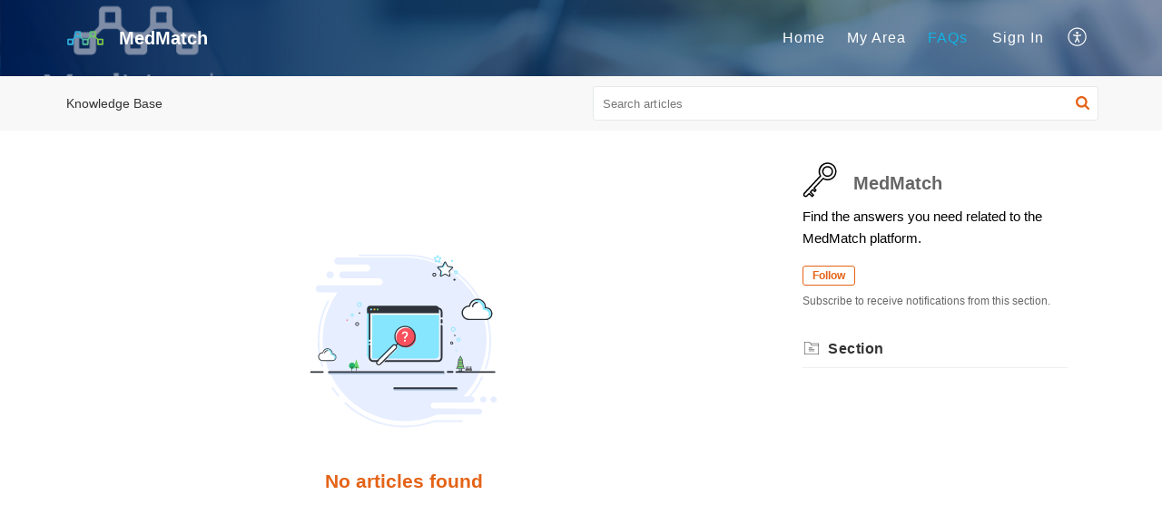

--- FILE ---
content_type: text/javascript;charset=UTF-8
request_url: https://static.zohocdn.com/helpcenter/elegant/js/iconContent.f03bebb71c9618a61fcc_.js
body_size: 148414
content:
(window.HelpCenterTheme4Jsonp=window.HelpCenterTheme4Jsonp||[]).push([[11],{"./src/components/common/icon/IconContent.js":function(e,l,c){"use strict";c.r(l),c.d(l,"default",(function(){return f}));var t=c("./node_modules/@zohodesk/react-cli/node_modules/@babel/runtime/helpers/classCallCheck.js"),a=c.n(t),C=c("./node_modules/@zohodesk/react-cli/node_modules/@babel/runtime/helpers/createClass.js"),r=c.n(C),n=c("./node_modules/@zohodesk/react-cli/node_modules/@babel/runtime/helpers/inherits.js"),i=c.n(n),h=c("./node_modules/@zohodesk/react-cli/node_modules/@babel/runtime/helpers/possibleConstructorReturn.js"),d=c.n(h),o=c("./node_modules/@zohodesk/react-cli/node_modules/@babel/runtime/helpers/getPrototypeOf.js"),m=c.n(o),s=c("./node_modules/@zohodesk/react-cli/node_modules/react/index.js"),E=c.n(s);function M(e){var l=function(){if("undefined"==typeof Reflect||!Reflect.construct)return!1;if(Reflect.construct.sham)return!1;if("function"==typeof Proxy)return!0;try{return Boolean.prototype.valueOf.call(Reflect.construct(Boolean,[],(function(){}))),!0}catch(e){return!1}}();return function(){var c,t=m()(e);if(l){var a=m()(this).constructor;c=Reflect.construct(t,arguments,a)}else c=t.apply(this,arguments);return d()(this,c)}}var f=function(e){i()(c,e);var l=M(c);function c(){return a()(this,c),l.apply(this,arguments)}return r()(c,[{key:"render",value:function(){return E.a.createElement("div",{style:{display:"none"}},E.a.createElement("svg",null,E.a.createElement("symbol",{viewBox:"0 0 20 19",id:"viewsIcon"},E.a.createElement("path",{"fill-rule":"evenodd","clip-rule":"evenodd",d:"M0.0896612 2.64069C0.14707 2.58328 0.224934 2.55103 0.306122 2.55103H6.93878C7.03324 2.55103 7.12242 2.59464 7.18041 2.66921L10.6599 7.14286H19.6939C19.8629 7.14286 20 7.27992 20 7.44898V18.1633C20 18.3323 19.8629 18.4694 19.6939 18.4694H0.306122C0.137056 18.4694 0 18.3323 0 18.1633V2.85715C0 2.77596 0.0322521 2.6981 0.0896612 2.64069ZM0.612245 3.16327V17.8571H19.3878V7.75511H10.5102C10.4157 7.75511 10.3266 7.71149 10.2686 7.63692L6.78906 3.16327H0.612245Z"}),E.a.createElement("path",{d:"M6.25852 10.6803H11.0204C11.2082 10.6803 11.3606 10.5283 11.3606 10.3402C11.3606 10.1521 11.2082 10 11.0204 10H6.25852C6.07076 10 5.91838 10.1521 5.91838 10.3402C5.91838 10.5283 6.07076 10.6803 6.25852 10.6803Z"}),E.a.createElement("path",{d:"M13.7415 12.0408H6.25852C6.07076 12.0408 5.91838 12.1929 5.91838 12.381C5.91838 12.5691 6.07076 12.7211 6.25852 12.7211H13.7415C13.9293 12.7211 14.0816 12.5691 14.0816 12.381C14.0816 12.1929 13.9293 12.0408 13.7415 12.0408Z"}),E.a.createElement("path",{d:"M13.7415 14.0816H6.25852C6.07076 14.0816 5.91838 14.2337 5.91838 14.4218C5.91838 14.6099 6.07076 14.7619 6.25852 14.7619H13.7415C13.9293 14.7619 14.0816 14.6099 14.0816 14.4218C14.0816 14.2337 13.9293 14.0816 13.7415 14.0816Z"}),E.a.createElement("path",{"fill-rule":"evenodd","clip-rule":"evenodd",d:"M3.57143 0.306122C3.57143 0.137056 3.70848 0 3.87755 0H16.1224C16.2915 0 16.4286 0.137056 16.4286 0.306122V7.44898H15.8163V0.612245H4.18367V2.85714H3.57143V0.306122Z"})),E.a.createElement("symbol",{id:"linkedin",viewBox:"0 0 32 32",fill:"none"},E.a.createElement("g",{"clip-path":"url(#clip0_1660_301)"},E.a.createElement("path",{d:"M16 0.666504C24.4688 0.666504 31.3334 7.53208 31.3334 15.9998C31.3334 24.4675 24.4688 31.3332 16 31.3332C7.53121 31.3332 0.666687 24.4675 0.666687 15.9998C0.666687 7.53208 7.53121 0.666504 16 0.666504Z",fill:"var(--linked-bg)"}),E.a.createElement("path",{d:"M9.08724 21.9407H12.047V12.0776H9.08724V21.9407ZM20.6157 11.7358C19.1794 11.7358 17.8947 12.2599 16.9834 13.4175V12.045H14.0139V21.9407H16.9845V16.5897C16.9845 15.4593 18.0205 14.3559 19.3181 14.3559C20.6157 14.3559 20.9359 15.4593 20.9359 16.5627V21.9407H23.8944V16.3424C23.8933 12.453 22.0522 11.7358 20.6157 11.7358ZM10.553 11.0914C11.371 11.0914 12.035 10.4274 12.035 9.60935C12.035 8.79131 11.371 8.12842 10.553 8.12842C9.73495 8.12842 9.07098 8.7924 9.07098 9.61044C9.07098 10.4285 9.73495 11.0914 10.553 11.0914Z",fill:"var(--linked-color)"})),E.a.createElement("defs",null,E.a.createElement("clipPath",{id:"clip0_1660_301"},E.a.createElement("rect",{width:"32",height:"32",fill:"white"})))),E.a.createElement("symbol",{id:"web",viewBox:"0 0 36 36"},E.a.createElement("path",{d:"M15.926 0c-1.475 0-3.097 0.295-4.571 0.737v0c-8.406 2.507-13.272 11.502-10.617 19.908s11.502 13.124 19.908 10.617c8.406-2.507 13.124-11.502 10.617-19.908-2.065-6.783-8.258-11.355-15.336-11.355zM30.23 18.876c-1.917 1.032-3.834 1.917-5.899 2.507 0.295-1.475 0.295-3.097 0.295-4.719h5.899c0 0.737-0.147 1.475-0.295 2.212v0 0zM16.664 30.525v-6.488c1.917 0 3.834-0.295 5.604-0.59-0.59 2.359-1.327 4.571-2.507 6.636-0.885 0.147-1.917 0.295-3.097 0.442v0zM11.945 29.935c-1.032-2.065-1.917-4.276-2.359-6.636 1.917 0.442 3.834 0.59 5.751 0.59v6.488c-1.18 0-2.359-0.147-3.392-0.442v0zM15.189 1.475v6.636c-1.917 0-3.687 0.295-5.604 0.59 0.59-2.359 1.327-4.571 2.359-6.783 1.18-0.295 2.212-0.442 3.244-0.442zM19.76 2.065c1.032 2.212 1.77 4.424 2.359 6.783-1.77-0.295-3.539-0.59-5.456-0.59v-6.783c1.032 0.147 2.065 0.295 3.097 0.59v0zM30.23 13.272c0.147 0.737 0.147 1.327 0.295 2.065h-5.899c0-1.475-0.295-3.097-0.442-4.571 2.065 0.59 3.982 1.327 6.046 2.507v0 0zM23.152 15.189h-6.341v-5.604c1.917 0 3.834 0.295 5.751 0.59 0.295 1.77 0.442 3.392 0.59 5.014v0zM15.189 9.585v5.604h-6.488c0.147-1.622 0.295-3.244 0.59-4.866 2.065-0.442 3.982-0.59 5.899-0.737v0zM7.226 15.189h-5.751c0-0.885 0.147-1.622 0.295-2.507 1.917-0.885 3.834-1.622 5.899-2.065-0.147 1.622-0.295 3.097-0.442 4.571v0zM1.475 16.664h5.751c0 1.622 0.147 3.097 0.295 4.571-1.917-0.442-3.834-1.18-5.751-2.065-0.147-0.737-0.147-1.622-0.295-2.507v0zM8.7 16.664h6.488v5.751c-2.065 0-4.129-0.295-6.046-0.737-0.295-1.622-0.442-3.244-0.442-5.014v0zM16.664 22.415v-5.751h6.341c0 1.622-0.147 3.392-0.442 5.014-1.917 0.59-3.834 0.737-5.899 0.737v0zM29.641 11.355c-1.917-0.885-3.834-1.622-5.899-2.212-0.442-2.212-1.18-4.277-2.065-6.488 3.834 1.622 6.636 4.719 7.963 8.7v0zM10.028 2.802c-0.885 2.065-1.475 4.129-2.065 6.341-1.77 0.442-3.687 1.032-5.604 1.77 1.327-3.687 4.129-6.636 7.668-8.111v0zM2.507 21.235c1.77 0.737 3.539 1.327 5.456 1.77 0.442 2.065 1.18 4.129 2.065 6.194-3.539-1.622-6.194-4.424-7.521-7.963v0zM21.972 29.198c0.885-2.065 1.622-4.129 2.065-6.194 1.917-0.442 3.834-1.18 5.604-2.065-1.327 3.687-4.129 6.636-7.668 8.258v0z"})),E.a.createElement("symbol",{id:"closeIcon3",viewBox:"0 0 47.971 47.971"},E.a.createElement("path",{d:"M28.228,23.986L47.092,5.122c1.172-1.171,1.172-3.071,0-4.242c-1.172-1.172-3.07-1.172-4.242,0L23.986,19.744L5.121,0.88 c-1.172-1.172-3.07-1.172-4.242,0c-1.172,1.171-1.172,3.071,0,4.242l18.865,18.864L0.879,42.85c-1.172,1.171-1.172,3.071,0,4.242 C1.465,47.677,2.233,47.97,3,47.97s1.535-0.293,2.121-0.879l18.865-18.864L42.85,47.091c0.586,0.586,1.354,0.879,2.121,0.879 s1.535-0.293,2.121-0.879c1.172-1.171,1.172-3.071,0-4.242L28.228,23.986z"})),E.a.createElement("symbol",{id:"overdue",viewBox:"0 0 502 502",style:{"enable-background":"new 0 0 502 502"}},E.a.createElement("path",{style:{fill:"#E6E6E6"},d:"M394.754,492h-287.51c-16.598,0-30.053-13.455-30.053-30.053c0-16.598,13.455-30.053,30.053-30.053   h287.509c16.598,0,30.053,13.455,30.053,30.053C424.807,478.545,411.351,492,394.754,492z"}),E.a.createElement("g",null,E.a.createElement("path",{d:"M160.503,406c-0.401,0-0.805-0.024-1.213-0.073c-5.483-0.663-9.39-5.646-8.727-11.128    c3.342-27.633,12.567-53.042,26.678-73.481c3.138-4.546,9.367-5.686,13.911-2.547c4.545,3.138,5.686,9.366,2.547,13.911    c-12.276,17.781-20.327,40.092-23.281,64.519C169.805,402.275,165.49,406,160.503,406z"})),E.a.createElement("g",null,E.a.createElement("path",{d:"M207.007,313.716c-2.958,0-5.886-1.306-7.859-3.809c-3.419-4.337-2.676-10.625,1.661-14.044    c7.748-6.109,16.064-10.832,24.718-14.037c5.178-1.919,10.932,0.725,12.851,5.904c1.918,5.179-0.726,10.933-5.904,12.851    c-6.691,2.478-13.178,6.174-19.281,10.987C211.357,313.014,209.173,313.716,207.007,313.716z"})),E.a.createElement("g",null,E.a.createElement("path",{d:"M226.247,223.052c-1.797,0-3.616-0.484-5.255-1.5c-25.74-15.939-45.897-38.868-55.305-62.908    c-2.013-5.143,0.525-10.944,5.668-12.957c5.145-2.012,10.944,0.526,12.957,5.668c7.863,20.096,25.07,39.484,47.209,53.192    c4.695,2.908,6.145,9.071,3.237,13.767C232.867,221.371,229.594,223.052,226.247,223.052z"})),E.a.createElement("path",{style:{fill:"#E6E6E6"},d:"M107.244,10h287.509c16.598,0,30.053,13.455,30.053,30.053s-13.455,30.053-30.053,30.053H107.244   c-16.598,0-30.053-13.455-30.053-30.053S90.647,10,107.244,10z"}),E.a.createElement("path",{d:"M394.753,421.894h-6.878c-1.235-46.804-14.953-90.669-38.962-124.165c-15.546-21.689-34.284-37.524-54.825-46.729   c20.542-9.205,39.279-25.039,54.825-46.729c24.008-33.496,37.727-77.361,38.962-124.165h6.878   c22.085,0,40.054-17.968,40.054-40.053S416.839,0,394.753,0H107.245C85.16,0,67.191,17.968,67.191,40.053   s17.968,40.053,40.054,40.053h6.878c1.235,46.804,14.953,90.669,38.962,124.165c15.546,21.689,34.284,37.524,54.825,46.729   c-20.542,9.205-39.279,25.039-54.825,46.729c-24.008,33.496-37.727,77.361-38.962,124.165h-6.878   c-22.085,0-40.054,17.968-40.054,40.053S85.16,502,107.245,502h287.509c22.085,0,40.054-17.968,40.054-40.053   S416.839,421.894,394.753,421.894z M87.191,40.053C87.191,28.996,96.188,20,107.245,20h287.509   c11.058,0,20.054,8.996,20.054,20.053s-8.996,20.053-20.054,20.053H107.245C96.188,60.106,87.191,51.111,87.191,40.053z    M134.13,80.106h233.739c-2.553,88.969-53.993,160.227-116.87,160.227S136.682,169.075,134.13,80.106z M250.999,261.667   c62.877,0,114.317,71.258,116.869,160.227H134.13C136.682,332.925,188.122,261.667,250.999,261.667z M394.753,482H107.245   c-11.058,0-20.054-8.996-20.054-20.053s8.996-20.053,20.054-20.053h287.509c11.058,0,20.054,8.996,20.054,20.053   S405.811,482,394.753,482z"})),E.a.createElement("symbol",{id:"bell",viewBox:"0 0 64 64"},E.a.createElement("g",null,E.a.createElement("path",{d:"M32,13.13c10.033,0,18.196,8.163,18.196,18.196v11.456h-2.023c-1.116,0-2.022,0.905-2.022,2.022   c0,1.117,0.905,2.022,2.022,2.022h4.045c1.115,0,2.022,0.907,2.022,2.022c0,1.115-0.907,2.022-2.022,2.022H11.783   c-1.115,0-2.022-0.907-2.022-2.022c0-1.115,0.907-2.022,2.022-2.022h4.044c1.117,0,2.022-0.905,2.022-2.022   c0-1.116-0.905-2.022-2.022-2.022h-2.022V31.326C13.804,21.293,21.967,13.13,32,13.13L32,13.13z M29.978,7.065   c0-1.115,0.907-2.022,2.022-2.022c1.115,0,2.022,0.907,2.022,2.022c0,1.115-0.907,2.022-2.022,2.022   C30.885,9.087,29.978,8.18,29.978,7.065L29.978,7.065z M32,58.957c-2.636,0-4.883-1.704-5.717-4.057h11.435   C36.883,57.253,34.636,58.957,32,58.957L32,58.957z M9.761,31.326V43.13c-2.353,0.835-4.043,3.082-4.043,5.717   c0,3.344,2.721,6.065,6.065,6.065h10.312C23.034,59.522,27.118,63,32,63c4.882,0,8.966-3.478,9.905-8.087h10.312   c3.344,0,6.065-2.721,6.065-6.065c0-2.636-1.69-4.883-4.043-5.717V31.326c0-10.389-7.162-19.137-16.807-21.567   c0.405-0.812,0.633-1.727,0.633-2.694C38.065,3.721,35.344,1,32,1c-3.344,0-6.065,2.721-6.065,6.065   c0,0.967,0.229,1.882,0.633,2.694C16.922,12.19,9.761,20.937,9.761,31.326L9.761,31.326z"}))),E.a.createElement("symbol",{id:"overdue",viewBox:"0 0 502 502",style:{"enable-background":"new 0 0 502 502"}},E.a.createElement("path",{style:{fill:"#E6E6E6"},d:"M394.754,492h-287.51c-16.598,0-30.053-13.455-30.053-30.053c0-16.598,13.455-30.053,30.053-30.053   h287.509c16.598,0,30.053,13.455,30.053,30.053C424.807,478.545,411.351,492,394.754,492z"}),E.a.createElement("g",null,E.a.createElement("path",{d:"M160.503,406c-0.401,0-0.805-0.024-1.213-0.073c-5.483-0.663-9.39-5.646-8.727-11.128    c3.342-27.633,12.567-53.042,26.678-73.481c3.138-4.546,9.367-5.686,13.911-2.547c4.545,3.138,5.686,9.366,2.547,13.911    c-12.276,17.781-20.327,40.092-23.281,64.519C169.805,402.275,165.49,406,160.503,406z"})),E.a.createElement("g",null,E.a.createElement("path",{d:"M207.007,313.716c-2.958,0-5.886-1.306-7.859-3.809c-3.419-4.337-2.676-10.625,1.661-14.044    c7.748-6.109,16.064-10.832,24.718-14.037c5.178-1.919,10.932,0.725,12.851,5.904c1.918,5.179-0.726,10.933-5.904,12.851    c-6.691,2.478-13.178,6.174-19.281,10.987C211.357,313.014,209.173,313.716,207.007,313.716z"})),E.a.createElement("g",null,E.a.createElement("path",{d:"M226.247,223.052c-1.797,0-3.616-0.484-5.255-1.5c-25.74-15.939-45.897-38.868-55.305-62.908    c-2.013-5.143,0.525-10.944,5.668-12.957c5.145-2.012,10.944,0.526,12.957,5.668c7.863,20.096,25.07,39.484,47.209,53.192    c4.695,2.908,6.145,9.071,3.237,13.767C232.867,221.371,229.594,223.052,226.247,223.052z"})),E.a.createElement("path",{style:{fill:"#E6E6E6"},d:"M107.244,10h287.509c16.598,0,30.053,13.455,30.053,30.053s-13.455,30.053-30.053,30.053H107.244   c-16.598,0-30.053-13.455-30.053-30.053S90.647,10,107.244,10z"}),E.a.createElement("path",{d:"M394.753,421.894h-6.878c-1.235-46.804-14.953-90.669-38.962-124.165c-15.546-21.689-34.284-37.524-54.825-46.729   c20.542-9.205,39.279-25.039,54.825-46.729c24.008-33.496,37.727-77.361,38.962-124.165h6.878   c22.085,0,40.054-17.968,40.054-40.053S416.839,0,394.753,0H107.245C85.16,0,67.191,17.968,67.191,40.053   s17.968,40.053,40.054,40.053h6.878c1.235,46.804,14.953,90.669,38.962,124.165c15.546,21.689,34.284,37.524,54.825,46.729   c-20.542,9.205-39.279,25.039-54.825,46.729c-24.008,33.496-37.727,77.361-38.962,124.165h-6.878   c-22.085,0-40.054,17.968-40.054,40.053S85.16,502,107.245,502h287.509c22.085,0,40.054-17.968,40.054-40.053   S416.839,421.894,394.753,421.894z M87.191,40.053C87.191,28.996,96.188,20,107.245,20h287.509   c11.058,0,20.054,8.996,20.054,20.053s-8.996,20.053-20.054,20.053H107.245C96.188,60.106,87.191,51.111,87.191,40.053z    M134.13,80.106h233.739c-2.553,88.969-53.993,160.227-116.87,160.227S136.682,169.075,134.13,80.106z M250.999,261.667   c62.877,0,114.317,71.258,116.869,160.227H134.13C136.682,332.925,188.122,261.667,250.999,261.667z M394.753,482H107.245   c-11.058,0-20.054-8.996-20.054-20.053s8.996-20.053,20.054-20.053h287.509c11.058,0,20.054,8.996,20.054,20.053   S405.811,482,394.753,482z"})),E.a.createElement("symbol",{id:"inputSearch",viewBox:"0 0 16 16"},E.a.createElement("path",{d:"M15.7 13.3l-3.81-3.83A5.93 5.93 0 0 0 13 6c0-3.31-2.69-6-6-6S1 2.69 1 6s2.69 6 6 6c1.3 0 2.48-.41 3.47-1.11l3.83 3.81c.19.2.45.3.7.3.25 0 .52-.09.7-.3a.996.996 0 0 0 0-1.41v.01zM7 10.7c-2.59 0-4.7-2.11-4.7-4.7 0-2.59 2.11-4.7 4.7-4.7 2.59 0 4.7 2.11 4.7 4.7 0 2.59-2.11 4.7-4.7 4.7z"})),E.a.createElement("symbol",{id:"zt_restricted_area",viewBox:"0 0 250 250"},E.a.createElement("g",null,E.a.createElement("path",{style:{fill:"#E6EEFF"},d:"M42.271,53.297h0.404c1.107,0,2.108-0.448,2.834-1.173c0.725-0.726,1.173-1.728,1.173-2.833 c0-2.213-1.794-4.008-4.008-4.008h-0.404c-1.107,0-2.108,0.448-2.833,1.173c-0.725,0.726-1.173,1.728-1.173,2.834 C38.265,51.502,40.058,53.297,42.271,53.297z M127.95,29.254c-0.603,0-1.203,0.012-1.804,0.023 c-0.077-0.004-0.149-0.023-0.227-0.023H51.156c-1.11,0-2.115,0.448-2.843,1.173c-0.727,0.725-1.177,1.727-1.177,2.833 c0,2.213,1.8,4.007,4.02,4.007h32.453c2.213,0,4.007,1.794,4.007,4.007s-1.794,4.007-4.007,4.007H71.126c-0.002,0-0.003,0-0.005,0 h-14.31c-1.11,0-2.115,0.448-2.843,1.174c-0.728,0.725-1.178,1.727-1.178,2.833c0,2.213,1.8,4.007,4.021,4.007h8.104 c0.002,0,0.003,0,0.005,0h3.368c2.213,0,4.007,1.794,4.007,4.007s-1.794,4.007-4.007,4.007H55.805 c-0.003,0-0.006-0.001-0.009-0.001H29.76c-1.11,0-2.115,0.448-2.843,1.173c-0.728,0.726-1.178,1.728-1.178,2.833 c0,2.213,1.801,4.008,4.021,4.008h21.196c-10.713,15.267-17.006,33.862-17.006,53.93c0,13.365,2.795,26.076,7.824,37.587h172.353 c5.028-11.512,7.824-24.222,7.824-37.587C221.95,71.34,179.864,29.254,127.95,29.254z"}),E.a.createElement("g",null,E.a.createElement("path",{style:{fill:"#E6EEFF"},d:"M126.664,224.542c-18.65,0-36.833-5.189-52.582-15.005c-0.469-0.292-0.611-0.909-0.319-1.377 c0.293-0.469,0.907-0.612,1.378-0.32c15.431,9.619,33.247,14.703,51.523,14.703c18.338,0,36.207-5.117,51.676-14.797l0.243-0.152 h19.89c0.553,0,1,0.448,1,1s-0.447,1-1,1h-19.316C163.426,219.374,145.281,224.542,126.664,224.542z"})),E.a.createElement("g",null,E.a.createElement("path",{style:{fill:"#E6EEFF"},d:"M221.809,151.751c-0.087,0-0.175-0.012-0.262-0.035c-0.533-0.144-0.849-0.693-0.705-1.226 c2.232-8.265,3.364-16.841,3.364-25.49c0-53.785-43.757-97.542-97.542-97.542H76.123c-0.553,0-1-0.448-1-1s0.447-1,1-1h50.541 c54.888,0,99.542,44.654,99.542,99.542c0,8.825-1.155,17.577-3.433,26.012C222.652,151.458,222.249,151.751,221.809,151.751z"})),E.a.createElement("g",null,E.a.createElement("path",{style:{fill:"#E6EEFF"},d:"M210.741,177.422c-0.178,0-0.358-0.047-0.521-0.147c-0.471-0.289-0.619-0.904-0.33-1.375 c1.625-2.651,3.143-5.417,4.51-8.221c0.241-0.496,0.838-0.702,1.337-0.46c0.496,0.242,0.702,0.841,0.46,1.337 c-1.395,2.861-2.943,5.683-4.602,8.389C211.406,177.253,211.077,177.422,210.741,177.422z"})),E.a.createElement("g",null,E.a.createElement("path",{style:{fill:"#E6EEFF"},d:"M32.818,156.145c-0.423,0-0.816-0.271-0.952-0.695c-3.148-9.807-4.744-20.052-4.744-30.45 c0-9.351,1.296-18.608,3.852-27.513c0.152-0.53,0.704-0.839,1.236-0.686c0.531,0.152,0.838,0.707,0.686,1.237 c-2.504,8.726-3.773,17.797-3.773,26.961c0,10.19,1.563,20.23,4.648,29.839c0.169,0.526-0.121,1.089-0.646,1.258 C33.022,156.129,32.919,156.145,32.818,156.145z"})),E.a.createElement("g",null,E.a.createElement("path",{style:{fill:"#E6EEFF"},d:"M50.693,188.764c-0.288,0-0.574-0.124-0.771-0.363c-5.921-7.158-10.804-15.089-14.512-23.573 c-0.222-0.506,0.01-1.096,0.516-1.317c0.508-0.221,1.096,0.011,1.316,0.516c3.634,8.313,8.418,16.085,14.221,23.1 c0.353,0.425,0.292,1.056-0.133,1.408C51.144,188.688,50.917,188.764,50.693,188.764z"})),E.a.createElement("g",null,E.a.createElement("path",{style:{fill:"#E6EEFF"},d:"M64.779,202.691c-0.221,0-0.442-0.073-0.627-0.222c-1.379-1.114-2.746-2.28-4.064-3.466 c-1.395-1.256-2.771-2.567-4.091-3.897c-0.389-0.392-0.387-1.025,0.006-1.415c0.39-0.389,1.024-0.387,1.414,0.005 c1.293,1.304,2.642,2.589,4.009,3.82c1.292,1.163,2.632,2.305,3.982,3.397c0.43,0.347,0.497,0.977,0.15,1.406 C65.36,202.564,65.071,202.691,64.779,202.691z"})),E.a.createElement("path",{style:{fill:"#E6EEFF"},d:"M213.37,195.901h-14.68c-0.27,0.067-0.548,0.112-0.839,0.112h-22.275c-1.938,0-3.508-1.571-3.508-3.508 s1.571-3.508,3.508-3.508h29.15c0.953,0,1.816-0.386,2.441-1.011c0.625-0.625,1.011-1.488,1.011-2.442 c0-1.906-1.546-3.452-3.452-3.452h-3.489c5.179-6.444,9.537-13.576,12.89-21.25H41.773c14.503,33.204,47.627,56.413,86.176,56.413 c18.41,0,35.575-5.303,50.072-14.45h35.348c0.953,0,1.816-0.386,2.442-1.011c0.625-0.625,1.011-1.488,1.011-2.442 C216.823,197.446,215.277,195.901,213.37,195.901z M218.368,182.092h-0.348c-0.953,0-1.816,0.386-2.441,1.011 c-0.625,0.625-1.011,1.488-1.011,2.442c0,1.906,1.545,3.452,3.452,3.452h0.348c0.953,0,1.816-0.386,2.442-1.011 c0.625-0.625,1.011-1.488,1.011-2.441C221.82,183.638,220.274,182.092,218.368,182.092z M230.268,182.092h-0.348 c-0.953,0-1.816,0.386-2.441,1.011c-0.625,0.625-1.011,1.488-1.011,2.442c0,1.906,1.545,3.452,3.452,3.452h0.348 c0.953,0,1.816-0.386,2.442-1.011c0.625-0.625,1.011-1.488,1.011-2.441C233.72,183.638,232.174,182.092,230.268,182.092z"}),E.a.createElement("g",null,E.a.createElement("path",{style:{fill:"#2E323A"},d:"M221.346,86.354c-0.073-5.392-4.483-9.755-9.891-9.755c-2.406,0-4.724,0.875-6.527,2.465 c-1.609,1.418-2.71,3.313-3.146,5.395c-0.032-0.001-0.063-0.001-0.095-0.001c-4.621,0-8.38,3.76-8.38,8.38 c0,4.621,3.76,8.381,8.38,8.381h19.55c4.098,0,7.432-3.334,7.432-7.433C228.67,89.724,225.395,86.413,221.346,86.354z"}),E.a.createElement("path",{style:{fill:"#FFFFFF"},d:"M221.238,99.711h-19.55c-3.789,0-6.872-3.083-6.872-6.873c0-3.789,3.083-6.872,6.872-6.872 c0.202,0,0.416,0.011,0.652,0.033c0.403,0.038,0.764-0.248,0.818-0.649c0.271-1.99,1.254-3.821,2.768-5.155 c1.527-1.346,3.49-2.087,5.529-2.087c4.623,0,8.384,3.761,8.384,8.384c0,0.167-0.013,0.338-0.026,0.52l-0.005,0.077 c-0.016,0.222,0.067,0.44,0.227,0.594c0.159,0.155,0.379,0.231,0.6,0.21c0.201-0.02,0.403-0.03,0.602-0.03 c3.266,0,5.924,2.658,5.924,5.924C227.162,97.053,224.504,99.711,221.238,99.711z"}),E.a.createElement("path",{style:{fill:"#85E6FE"},d:"M221.238,87.862c-0.199,0-0.401,0.01-0.602,0.03c-0.221,0.022-0.441-0.054-0.6-0.21 c-0.16-0.155-0.243-0.372-0.227-0.594l0.005-0.077c0.013-0.182,0.026-0.353,0.026-0.52c0-4.623-3.761-8.384-8.384-8.384 c-2.039,0-4.002,0.741-5.529,2.087c-0.05,0.044-0.095,0.094-0.145,0.139c1.055-0.465,2.201-0.719,3.375-0.719 c4.623,0,8.384,3.761,8.384,8.384c0,0.167-0.013,0.338-0.026,0.52l-0.005,0.077c-0.016,0.222,0.067,0.44,0.227,0.594 c0.159,0.155,0.379,0.231,0.6,0.21c0.201-0.02,0.403-0.03,0.602-0.03c3.266,0,5.924,2.658,5.924,5.924 c0,1.572-0.619,2.999-1.622,4.06c2.282-0.824,3.921-3.006,3.921-5.569C227.162,90.52,224.504,87.862,221.238,87.862z"}),E.a.createElement("path",{style:{fill:"#2E323A"},d:"M211.456,80.144c0.416,0,0.754,0.337,0.754,0.754c0,0.416-0.338,0.754-0.754,0.754 c-2.403,0-4.46,1.796-4.785,4.177c-0.051,0.378-0.375,0.652-0.746,0.652c-0.034,0-0.069-0.002-0.103-0.007 c-0.413-0.056-0.701-0.437-0.646-0.849C205.602,82.5,208.302,80.144,211.456,80.144L211.456,80.144z"})),E.a.createElement("g",null,E.a.createElement("path",{style:{fill:"#2E323A"},d:"M44.355,83.635c-0.043-3.17-2.636-5.736-5.816-5.736c-1.415,0-2.778,0.514-3.838,1.449 c-0.946,0.834-1.593,1.948-1.85,3.172c-0.019,0-0.037,0-0.056,0c-2.717,0-4.928,2.211-4.928,4.928 c0,2.718,2.211,4.928,4.928,4.928h11.496c2.41,0,4.371-1.961,4.371-4.371C48.662,85.617,46.736,83.67,44.355,83.635z"}),E.a.createElement("path",{style:{fill:"#FFFFFF"},d:"M44.292,91.489H32.795c-2.228,0-4.041-1.813-4.041-4.041c0-2.228,1.813-4.041,4.041-4.041 c0.119,0,0.244,0.006,0.384,0.02c0.237,0.023,0.449-0.146,0.481-0.382c0.16-1.17,0.738-2.247,1.628-3.031 c0.898-0.792,2.052-1.228,3.252-1.228c2.719,0,4.93,2.212,4.93,4.93c0,0.098-0.007,0.199-0.015,0.306l-0.003,0.045 c-0.009,0.131,0.039,0.259,0.133,0.349c0.094,0.091,0.223,0.136,0.353,0.123c0.118-0.012,0.237-0.018,0.354-0.018 c1.921,0,3.484,1.563,3.484,3.484C47.775,89.927,46.212,91.489,44.292,91.489z"}),E.a.createElement("path",{style:{fill:"#85E6FE"},d:"M44.292,84.522c-0.117,0-0.236,0.006-0.354,0.018c-0.13,0.013-0.259-0.032-0.353-0.123 c-0.094-0.091-0.143-0.219-0.133-0.349l0.003-0.045c0.008-0.107,0.015-0.208,0.015-0.306c0-2.719-2.212-4.93-4.93-4.93 c-1.199,0-2.354,0.436-3.252,1.228c-0.03,0.026-0.056,0.055-0.085,0.082c0.62-0.274,1.294-0.423,1.984-0.423 c2.719,0,4.93,2.212,4.93,4.93c0,0.098-0.008,0.199-0.015,0.306l-0.003,0.045c-0.009,0.131,0.039,0.259,0.133,0.349 c0.094,0.091,0.223,0.136,0.353,0.123c0.118-0.012,0.237-0.018,0.354-0.018c1.921,0,3.484,1.563,3.484,3.484 c0,0.924-0.364,1.763-0.954,2.388c1.342-0.484,2.306-1.767,2.306-3.275C47.775,86.085,46.212,84.522,44.292,84.522z"}),E.a.createElement("path",{style:{fill:"#2E323A"},d:"M38.539,79.983c0.245,0,0.443,0.198,0.443,0.443c0,0.245-0.199,0.443-0.443,0.443 c-1.413,0-2.623,1.056-2.814,2.456c-0.03,0.222-0.22,0.383-0.439,0.383c-0.02,0-0.04-0.001-0.061-0.004 c-0.243-0.033-0.412-0.257-0.38-0.499C35.097,81.369,36.684,79.983,38.539,79.983L38.539,79.983z"})),E.a.createElement("g",null,E.a.createElement("path",{style:{fill:"#85E6FE"},d:"M183.666,110.08c0.964,0,1.745,0.781,1.745,1.745s-0.781,1.745-1.745,1.745 c-0.963,0-1.745-0.781-1.745-1.745S182.703,110.08,183.666,110.08 M183.666,109.207c-1.443,0-2.617,1.174-2.617,2.617 s1.174,2.617,2.617,2.617s2.617-1.174,2.617-2.617S185.109,109.207,183.666,109.207L183.666,109.207z"})),E.a.createElement("g",null,E.a.createElement("g",null,E.a.createElement("path",{style:{fill:"#85E6FE"},d:"M189.776,122.362c0.723,0,1.308,0.586,1.308,1.308c0,0.723-0.586,1.308-1.308,1.308 c-0.723,0-1.308-0.586-1.308-1.308C188.467,122.948,189.053,122.362,189.776,122.362 M189.776,121.49 c-1.202,0-2.181,0.978-2.181,2.181c0,1.202,0.978,2.181,2.181,2.181c1.202,0,2.181-0.978,2.181-2.181 C191.957,122.468,190.978,121.49,189.776,121.49L189.776,121.49z"}))),E.a.createElement("g",null,E.a.createElement("g",null,E.a.createElement("path",{style:{fill:"#2E323A"},d:"M181.922,126.727c0.482,0,0.872,0.391,0.872,0.872c0,0.482-0.39,0.872-0.872,0.872 c-0.482,0-0.872-0.391-0.872-0.872C181.049,127.118,181.44,126.727,181.922,126.727 M181.922,125.855 c-0.962,0-1.745,0.783-1.745,1.745c0,0.962,0.783,1.745,1.745,1.745c0.962,0,1.745-0.783,1.745-1.745 C183.666,126.637,182.883,125.855,181.922,125.855L181.922,125.855z"}))),E.a.createElement("g",null,E.a.createElement("path",{style:{fill:"#85E6FE"},d:"M76.042,81.621c0.963,0,1.745,0.781,1.745,1.745s-0.781,1.745-1.745,1.745c-0.964,0-1.745-0.781-1.745-1.745 S75.079,81.621,76.042,81.621 M76.042,80.748c-1.443,0-2.617,1.174-2.617,2.617s1.174,2.617,2.617,2.617s2.617-1.174,2.617-2.617 S77.485,80.748,76.042,80.748L76.042,80.748z"})),E.a.createElement("g",null,E.a.createElement("g",null,E.a.createElement("path",{style:{fill:"#2E323A"},d:"M73.426,104.423c0.723,0,1.308,0.586,1.308,1.308c0,0.723-0.586,1.308-1.308,1.308 c-0.723,0-1.308-0.586-1.308-1.308C72.117,105.008,72.703,104.423,73.426,104.423 M73.426,103.55 c-1.202,0-2.181,0.978-2.181,2.181c0,1.202,0.978,2.181,2.181,2.181c1.202,0,2.181-0.978,2.181-2.181 C75.606,104.529,74.628,103.55,73.426,103.55L73.426,103.55z"}))),E.a.createElement("g",null,E.a.createElement("g",null,E.a.createElement("path",{style:{fill:"#85E6FE"},d:"M67.752,94.47c0.482,0,0.872,0.391,0.872,0.872c0,0.482-0.391,0.872-0.872,0.872 c-0.482,0-0.872-0.391-0.872-0.872C66.88,94.861,67.27,94.47,67.752,94.47 M67.752,93.598c-0.962,0-1.745,0.783-1.745,1.744 c0,0.962,0.783,1.745,1.745,1.745s1.745-0.783,1.745-1.745C69.497,94.381,68.714,93.598,67.752,93.598L67.752,93.598z"}))),E.a.createElement("g",null,E.a.createElement("path",{style:{fill:"#EC5063"},d:"M61.965,101.011h0.809v0.473h-0.809v0.922h-0.503v-0.922h-0.813v-0.473h0.813v-0.862h0.503V101.011z"})),E.a.createElement("g",null,E.a.createElement("path",{style:{fill:"#85E6FE"},d:"M187.405,135.907h0.809v0.473h-0.809v0.922h-0.503v-0.922h-0.814v-0.473h0.814v-0.862h0.503V135.907z"})),E.a.createElement("g",null,E.a.createElement("path",{style:{fill:"#2E323A"},d:"M76.288,92.764h0.809v0.473h-0.809v0.922h-0.503v-0.922h-0.813v-0.473h0.813v-0.862h0.503V92.764z"})),E.a.createElement("g",null,E.a.createElement("path",{style:{fill:"#2E323A"},d:"M185.656,118.592h0.809v0.473h-0.809v0.922h-0.503v-0.922h-0.813v-0.473h0.813v-0.862h0.503V118.592z"})),E.a.createElement("g",null,E.a.createElement("path",{style:{fill:"#2E323A"},d:"M33.949,161.842H20.623c-0.553,0-1-0.448-1-1s0.447-1,1-1h13.326c0.553,0,1,0.448,1,1 S34.502,161.842,33.949,161.842z"})),E.a.createElement("g",null,E.a.createElement("path",{style:{fill:"#B7CAE5"},d:"M172.889,163.675H41.51c-0.829,0-1.5-0.671-1.5-1.5s0.671-1.5,1.5-1.5h131.379c0.828,0,1.5,0.671,1.5,1.5 S173.718,163.675,172.889,163.675z"})),E.a.createElement("g",null,E.a.createElement("path",{style:{fill:"#2E323A"},d:"M172.438,161.842H41.06c-0.553,0-1-0.448-1-1s0.447-1,1-1h131.379c0.553,0,1,0.448,1,1 S172.991,161.842,172.438,161.842z"})),E.a.createElement("g",null,E.a.createElement("path",{style:{fill:"#B7CAE5"},d:"M187.889,182.259h-71.376c-0.829,0-1.5-0.671-1.5-1.5s0.671-1.5,1.5-1.5h71.376c0.828,0,1.5,0.671,1.5,1.5 S188.718,182.259,187.889,182.259z"})),E.a.createElement("g",null,E.a.createElement("path",{style:{fill:"#2E323A"},d:"M187.438,180.425h-71.375c-0.553,0-1-0.448-1-1s0.447-1,1-1h71.375c0.553,0,1,0.448,1,1 S187.991,180.425,187.438,180.425z"})),E.a.createElement("g",null,E.a.createElement("path",{style:{fill:"#2E323A"},d:"M183.034,161.729h-5.714c-0.553,0-1-0.448-1-1s0.447-1,1-1h5.714c0.553,0,1,0.448,1,1 S183.587,161.729,183.034,161.729z"})),E.a.createElement("g",null,E.a.createElement("path",{style:{fill:"#2E323A"},d:"M231.034,161.842h-43.75c-0.553,0-1-0.448-1-1s0.447-1,1-1h43.75c0.553,0,1,0.448,1,1 S231.587,161.842,231.034,161.842z"})),E.a.createElement("g",null,E.a.createElement("polygon",{style:{fill:"#8FD767"},points:"217.022,154.08 217.137,154.08 216.228,152.264 211.758,152.265 210.85,154.082 210.966,154.082 217.022,154.08 \t\t"}),E.a.createElement("polygon",{style:{fill:"#8FD767"},points:"216.011,149.236 216.281,149.236 215.599,147.42 212.385,147.42 211.704,149.237 211.974,149.237 216.011,149.236 \t\t"}),E.a.createElement("polygon",{style:{fill:"#65D767"},points:"216.415,151.658 216.567,151.658 215.809,149.842 212.176,149.843 211.419,151.66 211.571,151.66 216.415,151.658 \t\t"}),E.a.createElement("polygon",{style:{fill:"#90B3AF"},points:"213.086,157.109 214.903,157.109 214.904,159.834 213.087,159.835 213.086,157.109 \t\t"}),E.a.createElement("polygon",{style:{fill:"#65D767"},points:"215.808,146.814 215.909,146.814 213.991,143.219 212.074,146.815 212.175,146.815 215.808,146.814 "}),E.a.createElement("polygon",{style:{fill:"#65D767"},points:"215.206,156.503 217.99,156.502 216.854,154.686 211.134,154.688 209.999,156.505 212.783,156.504 215.206,156.503 \t\t"}),E.a.createElement("path",{style:{fill:"#F99929"},d:"M226.409,158.014l-6.056,0.002c-0.167,0-0.303,0.136-0.303,0.303l0,0.303l6.661-0.002l0-0.303 C226.712,158.15,226.576,158.014,226.409,158.014L226.409,158.014z"}),E.a.createElement("path",{style:{fill:"#2E323A"},d:"M213.087,159.835l-0.001-2.725l1.817-0.001l0.001,2.725L213.087,159.835L213.087,159.835z M211.134,154.688 l5.72-0.002l1.136,1.816l-2.784,0.001l-2.422,0.001l-2.784,0.001L211.134,154.688L211.134,154.688z M211.758,152.265l4.47-0.001 l0.909,1.816l-0.116,0l-6.056,0.002l-0.116,0L211.758,152.265L211.758,152.265z M212.176,149.843l3.633-0.001l0.757,1.817 l-0.151,0l-4.845,0.001l-0.151,0L212.176,149.843L212.176,149.843z M212.385,147.42l3.214-0.001l0.682,1.817l-0.269,0 l-4.037,0.001l-0.269,0L212.385,147.42L212.385,147.42z M213.991,143.219l1.919,3.595l-0.101,0l-3.633,0.001l-0.101,0 L213.991,143.219L213.991,143.219z M215.509,157.109l3.028-0.001c0.11,0,0.211-0.06,0.265-0.156 c0.053-0.096,0.05-0.214-0.008-0.307l-1.225-1.958l0.049,0c0.083,0,0.166-0.03,0.225-0.089c0.094-0.095,0.114-0.235,0.056-0.349 l-0.993-1.984l0.105,0c0.079,0,0.158-0.027,0.216-0.081c0.095-0.088,0.121-0.224,0.073-0.338l-0.835-2.003l0.242,0 c0.08,0,0.159-0.027,0.217-0.081c0.091-0.086,0.119-0.215,0.077-0.328l-0.755-2.013l0.169,0c0.107,0,0.205-0.056,0.259-0.147 c0.055-0.091,0.057-0.205,0.007-0.298l-2.424-4.541c-0.105-0.197-0.429-0.197-0.535,0l-2.421,4.543 c-0.05,0.094-0.047,0.207,0.008,0.298c0.055,0.091,0.154,0.147,0.26,0.147l0.169,0l-0.754,2.013 c-0.035,0.093-0.022,0.197,0.035,0.279c0.057,0.081,0.15,0.13,0.249,0.13l0.252,0l-0.834,2.003 c-0.051,0.123-0.018,0.267,0.093,0.355c0.055,0.044,0.126,0.064,0.196,0.064l0.106,0l-0.989,1.979 c-0.037,0.074-0.046,0.161-0.018,0.24c0.044,0.124,0.159,0.203,0.286,0.203l0.059,0l-1.224,1.959 c-0.058,0.094-0.061,0.211-0.008,0.307c0.054,0.096,0.155,0.156,0.265,0.156l3.028-0.001l0.001,2.725l-0.606,0 c-0.167,0-0.303,0.136-0.303,0.303l0,0c0,0.167,0.136,0.303,0.303,0.303l0.908,0l2.422-0.001l0.908,0 c0.167,0,0.303-0.136,0.303-0.303l0,0c0-0.167-0.136-0.303-0.303-0.303l-0.606,0L215.509,157.109L215.509,157.109z"}),E.a.createElement("path",{style:{fill:"#2E323A"},d:"M226.712,158.619l-6.661,0.002l0-0.303c0-0.167,0.136-0.303,0.303-0.303l6.056-0.002 c0.167,0,0.303,0.136,0.303,0.303L226.712,158.619L226.712,158.619z M221.564,156.804l3.633-0.001l0,0.606l-3.633,0.001 L221.564,156.804L221.564,156.804z M221.564,155.593l3.633-0.001l0,0.606l-3.633,0.001L221.564,155.593L221.564,155.593z M226.409,157.408l-0.606,0l0-0.606l1.211,0l0-0.606l-1.211,0l0-0.606l1.211,0l0-0.606l-1.211,0l0-0.606l-0.606,0l0,0.606 l-3.633,0.001l0-0.606l-0.606,0l0,0.606l-1.211,0l0,0.606l1.211,0l0,0.606l-1.211,0l0,0.606l1.211,0l0,0.606l-0.606,0 c-0.501,0-0.908,0.408-0.908,0.909l0,0.606c0,0.167,0.135,0.303,0.303,0.303l1.211,0l0,1.211l0.606,0l0-1.211l3.633-0.001l0,1.211 l0.606,0l0-1.211l1.211,0c0.167,0,0.303-0.135,0.303-0.303l0-0.606C227.318,157.816,226.91,157.408,226.409,157.408 L226.409,157.408z"}),E.a.createElement("circle",{style:{fill:"#2E323A"},cx:"217.139",cy:"160.155",r:"0.284"}),E.a.createElement("circle",{style:{fill:"#2E323A"},cx:"211.024",cy:"160.157",r:"0.284"}),E.a.createElement("circle",{style:{fill:"#2E323A"},cx:"217.991",cy:"160.155",r:"0.284"})),E.a.createElement("g",null,E.a.createElement("path",{style:{fill:"#24B167"},d:"M48.208,153.661c0,1.984-1.608,3.592-3.59,3.592c-1.984,0-3.592-1.608-3.592-3.592 c0-1.983,1.608-3.59,3.592-3.59C46.601,150.071,48.208,151.678,48.208,153.661L48.208,153.661z M48.208,153.661"}),E.a.createElement("path",{style:{fill:"#65D767"},d:"M49.492,146.344l-1.829,5.422c0.344,0.55,0.545,1.199,0.545,1.895c0,1.281-0.673,2.403-1.683,3.039h6.462 L49.492,146.344z M49.492,146.344"}),E.a.createElement("g",null,E.a.createElement("path",{style:{fill:"#2E323A"},d:"M49.589,160.015c-0.153,0-0.276-0.124-0.276-0.276v-3.753l-0.747-0.749 c-0.108-0.108-0.108-0.283,0.001-0.391c0.108-0.107,0.283-0.107,0.391,0l0.632,0.634l0.632-0.634 c0.108-0.108,0.283-0.108,0.391,0c0.108,0.108,0.108,0.283,0.001,0.391l-0.747,0.749v3.753 C49.865,159.891,49.742,160.015,49.589,160.015z M44.618,160.015c-0.153,0-0.276-0.124-0.276-0.276v-3.753l-0.749-0.749 c-0.108-0.108-0.108-0.283,0-0.39c0.108-0.108,0.283-0.108,0.391,0l0.634,0.634l0.633-0.634c0.108-0.108,0.283-0.108,0.391,0 c0.108,0.108,0.108,0.283,0.001,0.391l-0.747,0.749v3.753C44.894,159.891,44.771,160.015,44.618,160.015z"}))),E.a.createElement("g",null,E.a.createElement("g",null,E.a.createElement("g",null,E.a.createElement("path",{style:{fill:"#85E6FE"},d:"M92.466,155.985H59.779c-2.209,0-4-1.791-4-4v-21.872c0-2.209,1.791-4,4-4h32.686c2.209,0,4,1.791,4,4 v21.872C96.466,154.194,94.675,155.985,92.466,155.985z"}))),E.a.createElement("g",null,E.a.createElement("path",{style:{fill:"#FFFFFF"},d:"M94.495,126.112H57.75c-0.171,0-0.334,0.029-0.493,0.07v29.733c0.158,0.041,0.321,0.07,0.493,0.07h0.949 v-24.758h37.766v-3.143C96.466,126.995,95.583,126.112,94.495,126.112z"})),E.a.createElement("g",null,E.a.createElement("g",null,E.a.createElement("path",{style:{fill:"#2E323A"},d:"M57.258,145.496c-0.272,0-0.493-0.221-0.493-0.493v-15.441c0-1.358,1.105-2.464,2.464-2.464h36.745 c1.358,0,2.464,1.105,2.464,2.464v2.766c0,0.272-0.22,0.493-0.493,0.493c-0.272,0-0.493-0.221-0.493-0.493v-2.766 c0-0.815-0.663-1.478-1.478-1.478H59.228c-0.815,0-1.478,0.663-1.478,1.478v15.441C57.75,145.275,57.53,145.496,57.258,145.496z "})),E.a.createElement("g",null,E.a.createElement("path",{style:{fill:"#2E323A"},d:"M95.973,157.956H59.228c-1.358,0-2.464-1.105-2.464-2.464v-6.811c0-0.272,0.22-0.493,0.493-0.493 s0.493,0.221,0.493,0.493v6.811c0,0.815,0.663,1.478,1.478,1.478h36.745c0.815,0,1.478-0.663,1.478-1.478V137.44 c0-0.272,0.22-0.493,0.493-0.493c0.272,0,0.493,0.221,0.493,0.493v18.052C98.437,156.85,97.331,157.956,95.973,157.956z"}))),E.a.createElement("g",null,E.a.createElement("g",null,E.a.createElement("path",{style:{fill:"#2E323A"},d:"M96.466,130.341v-2.509c0-0.949-0.77-1.719-1.719-1.719H57.498c-0.949,0-1.719,0.77-1.719,1.719v2.509 H96.466z"}))),E.a.createElement("g",null,E.a.createElement("g",null,E.a.createElement("circle",{style:{fill:"#85E6FE"},cx:"58.117",cy:"128.227",r:"0.544"}))),E.a.createElement("g",null,E.a.createElement("g",null,E.a.createElement("circle",{style:{fill:"#F6C142"},cx:"59.99",cy:"128.227",r:"0.544"}))),E.a.createElement("g",null,E.a.createElement("g",null,E.a.createElement("circle",{style:{fill:"#65D767"},cx:"61.77",cy:"128.227",r:"0.544"}))),E.a.createElement("g",null,E.a.createElement("path",{style:{fill:"#2E323A"},d:"M97.979,136.147c-0.272,0-0.493-0.221-0.493-0.493v-1.433c0-0.272,0.22-0.493,0.493-0.493 c0.272,0,0.493,0.221,0.493,0.493v1.433C98.471,135.926,98.251,136.147,97.979,136.147z"})),E.a.createElement("g",null,E.a.createElement("circle",{style:{fill:"#2E323A"},cx:"57.258",cy:"146.905",r:"0.547"}))),E.a.createElement("g",null,E.a.createElement("g",null,E.a.createElement("g",null,E.a.createElement("path",{style:{fill:"#85E6FE"},d:"M194.472,155.985h-32.686c-2.209,0-4-1.791-4-4v-21.872c0-2.209,1.791-4,4-4h32.686c2.209,0,4,1.791,4,4 v21.872C198.472,154.194,196.681,155.985,194.472,155.985z"}))),E.a.createElement("g",null,E.a.createElement("path",{style:{fill:"#FFFFFF"},d:"M196.501,126.112h-36.745c-0.171,0-0.334,0.029-0.493,0.07v29.733c0.158,0.041,0.321,0.07,0.493,0.07h0.949 v-24.758h37.766v-3.143C198.472,126.995,197.59,126.112,196.501,126.112z"})),E.a.createElement("g",null,E.a.createElement("g",null,E.a.createElement("path",{style:{fill:"#2E323A"},d:"M159.264,145.496c-0.272,0-0.493-0.221-0.493-0.493v-15.441c0-1.358,1.105-2.464,2.464-2.464h36.745 c1.358,0,2.464,1.105,2.464,2.464v2.766c0,0.272-0.22,0.493-0.493,0.493c-0.272,0-0.493-0.221-0.493-0.493v-2.766 c0-0.815-0.663-1.478-1.478-1.478h-36.745c-0.815,0-1.478,0.663-1.478,1.478v15.441 C159.757,145.275,159.536,145.496,159.264,145.496z"})),E.a.createElement("g",null,E.a.createElement("path",{style:{fill:"#2E323A"},d:"M197.98,157.956h-36.745c-1.358,0-2.464-1.105-2.464-2.464v-6.811c0-0.272,0.22-0.493,0.493-0.493 s0.493,0.221,0.493,0.493v6.811c0,0.815,0.663,1.478,1.478,1.478h36.745c0.815,0,1.478-0.663,1.478-1.478V137.44 c0-0.272,0.22-0.493,0.493-0.493c0.272,0,0.493,0.221,0.493,0.493v18.052C200.443,156.85,199.338,157.956,197.98,157.956z"}))),E.a.createElement("g",null,E.a.createElement("g",null,E.a.createElement("path",{style:{fill:"#2E323A"},d:"M198.472,130.341v-2.509c0-0.949-0.77-1.719-1.719-1.719h-37.248c-0.949,0-1.719,0.77-1.719,1.719v2.509 H198.472z"}))),E.a.createElement("g",null,E.a.createElement("g",null,E.a.createElement("circle",{style:{fill:"#85E6FE"},cx:"160.123",cy:"128.227",r:"0.544"}))),E.a.createElement("g",null,E.a.createElement("g",null,E.a.createElement("circle",{style:{fill:"#F6C142"},cx:"161.996",cy:"128.227",r:"0.544"}))),E.a.createElement("g",null,E.a.createElement("g",null,E.a.createElement("circle",{style:{fill:"#65D767"},cx:"163.776",cy:"128.227",r:"0.544"}))),E.a.createElement("g",null,E.a.createElement("path",{style:{fill:"#2E323A"},d:"M199.985,136.147c-0.272,0-0.493-0.221-0.493-0.493v-1.433c0-0.272,0.22-0.493,0.493-0.493 s0.493,0.221,0.493,0.493v1.433C200.478,135.926,200.257,136.147,199.985,136.147z"})),E.a.createElement("g",null,E.a.createElement("circle",{style:{fill:"#2E323A"},cx:"159.264",cy:"146.905",r:"0.547"}))),E.a.createElement("g",null,E.a.createElement("g",null,E.a.createElement("path",{style:{fill:"#F9C829"},d:"M165.222,153.391h-82.38c-2.209,0-4-1.791-4-4V91.034c0-2.209,1.791-4,4-4h82.38c2.209,0,4,1.791,4,4 v58.357C169.222,151.6,167.431,153.391,165.222,153.391z"})),E.a.createElement("path",{style:{fill:"#FFFFFF"},d:"M164.844,87.034H83.22c-0.38,0-0.743,0.064-1.094,0.155v66.048c0.352,0.091,0.714,0.155,1.094,0.155h2.109 V98.394h83.893v-6.982C169.222,88.994,167.262,87.034,164.844,87.034z"}),E.a.createElement("g",null,E.a.createElement("g",null,E.a.createElement("path",{style:{fill:"#2E323A"},d:"M82.126,129.997c-0.553,0-1-0.448-1-1V94.696c0-2.966,2.412-5.378,5.378-5.378h81.624 c2.966,0,5.378,2.413,5.378,5.378v6.145c0,0.552-0.447,1-1,1s-1-0.448-1-1v-6.145c0-1.863-1.516-3.378-3.378-3.378H86.504 c-1.862,0-3.378,1.516-3.378,3.378v34.301C83.126,129.549,82.679,129.997,82.126,129.997z"})),E.a.createElement("g",null,E.a.createElement("path",{style:{fill:"#2E323A"},d:"M168.128,157.675H86.504c-2.966,0-5.378-2.413-5.378-5.378v-15.129c0-0.552,0.447-1,1-1s1,0.448,1,1v15.129 c0,1.863,1.516,3.378,3.378,3.378h81.624c1.862,0,3.378-1.516,3.378-3.378v-40.1c0-0.552,0.447-1,1-1s1,0.448,1,1v40.1 C173.506,155.263,171.094,157.675,168.128,157.675z"}))),E.a.createElement("g",null,E.a.createElement("path",{style:{fill:"#2E323A"},d:"M169.222,96.426v-5.573c0-2.109-1.71-3.819-3.819-3.819H82.661c-2.109,0-3.819,1.71-3.819,3.819v5.573 H169.222z"})),E.a.createElement("g",null,E.a.createElement("circle",{style:{fill:"#85E6FE"},cx:"84.034",cy:"91.73",r:"1.208"})),E.a.createElement("g",null,E.a.createElement("circle",{style:{fill:"#F6C142"},cx:"88.195",cy:"91.73",r:"1.208"})),E.a.createElement("g",null,E.a.createElement("circle",{style:{fill:"#65D767"},cx:"92.149",cy:"91.73",r:"1.208"})),E.a.createElement("g",null,E.a.createElement("path",{style:{fill:"#2E323A"},d:"M172.582,109.229c-0.553,0-1-0.448-1-1v-3.184c0-0.552,0.447-1,1-1s1,0.448,1,1v3.184 C173.582,108.782,173.135,109.229,172.582,109.229z"}))),E.a.createElement("g",null,E.a.createElement("g",null,E.a.createElement("path",{style:{fill:"#FFFFFF"},d:"M127.009,75.015c0,0,11.189,37.492,14.976,41.28c0,0,15.332-29.973,15.332-41.28H127.009z"})),E.a.createElement("g",null,E.a.createElement("path",{style:{fill:"#E6EEFF"},d:"M124.298,155.189c0,0-1.095-19.92-3.755-26.153c0,0-11.108,1.386-15.958-0.546 c-4.85-1.932-18.461-39.011,9.856-47.459c0,0,5.789-5.319,12.673-6.258c0,0,10.451,37.329,15.364,42.242 c0,0,14.832-33.794,14.832-42.242c0,0,10.326,2.034,14.706,6.415c0,0,19.087,4.333,15.958,31.345c0,0-3.046,12.482-6.644,14.046 s-13.851,2.17-14.79,1.231c0,0-5.319,19.087-4.224,27.379H124.298z"})),E.a.createElement("g",null,E.a.createElement("path",{style:{fill:"#E6EEFF"},d:"M124.298,155.189c0,0-1.095-19.92-3.755-26.153c0,0-11.108,1.386-15.958-0.546 c-4.85-1.932-18.461-39.011,9.856-47.459c0,0,5.789-5.319,12.673-6.258c0,0,10.451,37.329,15.364,42.242 c0,0,14.832-33.794,14.832-42.242c0,0,10.326,2.034,14.706,6.415c0,0,19.087,4.333,15.958,31.345c0,0-3.046,12.482-6.644,14.046 s-13.851,2.17-14.79,1.231c0,0-5.319,19.087-4.224,27.379H124.298z"})),E.a.createElement("g",null,E.a.createElement("path",{style:{fill:"#DAE3F2"},d:"M157.014,133.347c0,0-3.529,12.664-4.246,21.842h9.548c-0.713-5.397,1.292-15.367,2.778-21.671 C161.345,133.916,157.567,133.899,157.014,133.347z M114.442,81.031c-4.427,1.321-7.829,3.341-10.4,5.818 c0.289-0.095,0.576-0.192,0.874-0.281c0,0,5.789-5.319,12.673-6.258c0,0,10.451,37.329,15.364,42.242 c0,0,2.528-5.76,5.496-13.118c-5.101-12.403-11.333-34.661-11.333-34.661C120.231,75.711,114.442,81.031,114.442,81.031z M172.016,81.187c-4.381-4.381-14.706-6.415-14.706-6.415c0,1.736-0.627,4.544-1.623,7.908c2.53,1.01,5.11,2.351,6.803,4.044 c0,0,19.087,4.333,15.958,31.345c0,0-1.388,5.687-3.396,9.864c2.473-0.284,4.879-0.747,6.279-1.355 c3.598-1.565,6.644-14.046,6.644-14.046C191.103,85.52,172.016,81.187,172.016,81.187z"})),E.a.createElement("g",null,E.a.createElement("path",{style:{fill:"#FFFFFF"},d:"M121.382,131.611c2.053,7.887,2.916,23.577,2.916,23.577h1.32c-0.392-5.55-1.515-18.779-3.593-23.65 C122.025,131.539,121.789,131.568,121.382,131.611z M114.442,81.031c-25.388,7.574-17.074,38.157-11.587,45.797 c-5.203-10.316-10.096-36.383,13.069-43.294c0,0,5.383-4.945,11.94-6.14c-0.476-1.648-0.749-2.622-0.749-2.622 C120.231,75.711,114.442,81.031,114.442,81.031z"})),E.a.createElement("g",null,E.a.createElement("path",{style:{fill:"#85E6FE"},d:"M123.827,75.549c0,0,0,17.293,0,17.919l4.07-0.391l-3.442,7.666c0,0,15.942,12.594,18.023,16.271 c0,0-13.33-29.309-15.364-42.242L123.827,75.549z"}),E.a.createElement("path",{style:{fill:"#2E323A"},d:"M142.043,117.261c-2.009-3.55-17.739-16-17.897-16.125l-0.307-0.242l3.249-7.237l-3.761,0.361V75.154 l4.197-0.992l0.084,0.533c2,12.719,15.192,41.82,15.325,42.113L142.043,117.261z M125.07,100.593 c1.84,1.462,10.982,8.781,15.52,13.401c-3.448-7.866-12.051-28.136-13.881-38.612l-2.382,0.563v16.973l4.378-0.421 L125.07,100.593z"})),E.a.createElement("g",null,E.a.createElement("path",{style:{fill:"#85E6FE"},d:"M157.31,74.772l3.836,0.974c0,0,0.649,12.898,1.796,15.61c0,0-3.338-0.104-4.068-0.834l2.712,9.491 c0,0-16,11.89-19.108,17.001C142.478,117.014,157.727,81.865,157.31,74.772z"}),E.a.createElement("path",{style:{fill:"#2E323A"},d:"M142.905,117.274l-0.886-0.459c0.152-0.35,15.196-35.121,14.791-42.014l-0.04-0.682l4.856,1.232l0.019,0.369 c0.007,0.128,0.657,12.84,1.758,15.44l0.304,0.719l-0.78-0.024c-0.422-0.014-2.066-0.085-3.273-0.428l2.509,8.78l-0.278,0.206 C161.725,100.533,145.927,112.305,142.905,117.274z M157.809,75.415c-0.332,6.884-9.792,29.83-13.459,38.495 c4.956-5.249,14.821-12.713,16.661-14.091l-3.147-11.014l1.364,1.363c0.309,0.308,1.683,0.553,3.012,0.65 c-0.923-3.415-1.465-12.673-1.573-14.679L157.809,75.415z"})),E.a.createElement("g",null,E.a.createElement("path",{style:{fill:"#2E323A"},d:"M118.822,104.999c-0.039,0-0.078-0.004-0.118-0.014c-0.268-0.065-0.433-0.335-0.368-0.604 c1.604-6.617-1.069-11.479-1.097-11.528c-0.136-0.241-0.05-0.545,0.19-0.681c0.239-0.136,0.545-0.051,0.681,0.19 c0.119,0.211,2.894,5.258,1.198,12.253C119.253,104.845,119.048,104.999,118.822,104.999z"})),E.a.createElement("g",null,E.a.createElement("path",{style:{fill:"#FFFFFF"},d:"M151.303,100.286c0,0,1.391-0.69,1.939-0.69c0,0,5.358,4.355,6.102,7.444l-1.199,0.587 C158.144,107.627,156.171,102.606,151.303,100.286z"}),E.a.createElement("path",{style:{fill:"#2E323A"},d:"M157.344,109.689l-0.596-1.513c-0.016-0.041-1.842-4.511-6.09-6.536l-2.784-1.327l2.763-1.371 c0.778-0.386,1.862-0.846,2.605-0.846h0.532l0.414,0.336c0.589,0.479,5.776,4.775,6.613,8.258l0.281,1.169L157.344,109.689z"})),E.a.createElement("path",{style:{fill:"#C69C6D",stroke:"#2E323A",strokelLinecap:"round",strokeMiterlimit:"10"},d:"M153.84,100.104c0,0,2.87-0.652,4.304-0.221s6.167,4.342,7.223,5.71c0,0-4.029,0.391-6.023,1.447 C159.344,107.041,157.294,102.086,153.84,100.104z"}),E.a.createElement("g",null,E.a.createElement("path",{style:{fill:"#2E323A"},d:"M158.122,129.77c-10.084,0-19.151-5.271-19.267-5.339c-0.238-0.141-0.317-0.447-0.177-0.685 c0.14-0.236,0.447-0.317,0.685-0.176c0.146,0.085,14.604,8.479,26.999,3.773c0.258-0.101,0.547,0.031,0.646,0.29 c0.098,0.258-0.032,0.547-0.29,0.645C163.891,129.35,160.966,129.77,158.122,129.77z"})),E.a.createElement("g",null,E.a.createElement("path",{style:{fill:"#2E323A"},d:"M158.145,108.127c-0.166,0-0.33-0.083-0.425-0.236c-0.146-0.234-0.074-0.542,0.16-0.688 c0.234-0.145,5.811-3.538,13.243-1.2c0.264,0.083,0.41,0.363,0.327,0.627c-0.081,0.264-0.362,0.411-0.626,0.327 c-7.006-2.202-12.363,1.061-12.415,1.095C158.326,108.103,158.235,108.127,158.145,108.127z"})),E.a.createElement("g",null,E.a.createElement("path",{style:{fill:"#FFFFFF"},d:"M166.54,92.608c0,0-0.991,2.295,0.469,4.798c0,0-2.973,3.755-1.643,8.188"}),E.a.createElement("path",{style:{fill:"#2E323A"},d:"M165.367,106.093c-0.215,0-0.414-0.14-0.479-0.356c-1.196-3.986,0.855-7.396,1.529-8.369 c-1.337-2.574-0.38-4.859-0.337-4.958c0.108-0.253,0.403-0.369,0.655-0.261c0.253,0.108,0.371,0.402,0.264,0.655 c-0.036,0.085-0.865,2.109,0.441,4.35l0.172,0.294l-0.211,0.268c-0.028,0.036-2.793,3.614-1.557,7.734 c0.08,0.264-0.07,0.543-0.335,0.623C165.463,106.086,165.415,106.093,165.367,106.093z"})),E.a.createElement("g",null,E.a.createElement("path",{style:{fill:"#2E323A"},d:"M162.887,155.688h-39.062l-0.025-0.473c-0.011-0.195-1.081-19.193-3.576-25.639 c-2.034,0.229-11.366,1.153-15.822-0.623c-2.971-1.183-8.355-13.293-7.828-25.13c0.37-8.293,3.729-19.046,17.617-23.24 c0.78-0.695,6.273-5.409,12.856-6.307l0.432-0.059l0.117,0.419c0.101,0.36,9.793,34.846,14.743,41.444 c2.153-4.971,14.471-33.745,14.471-41.31v-0.608l0.597,0.117c0.425,0.084,10.38,2.085,14.866,6.456 c1.785,0.489,19.197,5.962,16.199,31.852c-0.329,1.363-3.224,12.831-6.942,14.447c-3.159,1.374-11.954,2.142-14.653,1.444 c-0.845,3.151-5.032,19.318-4.063,26.643L162.887,155.688z M124.771,154.688h36.986c-0.809-8.542,4.088-26.247,4.302-27.013 l0.229-0.824l0.605,0.605c0.844,0.632,10.569,0.259,14.237-1.336c2.766-1.202,5.527-10.302,6.358-13.707 c1.247-10.802-1.045-19.57-6.639-25.294c-4.227-4.325-8.898-5.434-8.945-5.445l-0.14-0.032l-0.103-0.102 c-3.641-3.64-11.662-5.653-13.875-6.153c-0.621,9.31-14.258,40.476-14.852,41.829l-0.294,0.67l-0.518-0.518 c-4.721-4.72-14.142-37.677-15.373-42.036c-6.465,1.063-11.916,6.015-11.972,6.066l-0.084,0.078l-0.111,0.033 c-13.416,4.002-16.656,14.368-17.013,22.359c-0.528,11.865,4.841,23.218,7.198,24.157c4.677,1.862,15.602,0.528,15.712,0.514 l0.373-0.047l0.148,0.347C123.47,134.619,124.584,151.561,124.771,154.688z"})),E.a.createElement("g",null,E.a.createElement("g",null,E.a.createElement("path",{style:{fill:"#F4D3C3"},d:"M142.164,81.833c-0.494,0-0.988-0.016-1.482-0.047c-4.035-0.256-7.948-1.756-11.316-4.337l-2.885-2.208 l1.841-16.654c0.78-7.067,6.73-12.397,13.842-12.397c7.11,0,13.062,5.33,13.843,12.397l1.84,16.654l-2.871,2.198 c-3.54,2.713-7.685,4.227-11.984,4.379C142.715,81.828,142.439,81.833,142.164,81.833z"})),E.a.createElement("g",null,E.a.createElement("path",{style:{fill:"#2E323A"},d:"M142.163,46.689c6.845,0,12.594,5.149,13.345,11.952l1.809,16.373l-2.646,2.027 c-3.373,2.584-7.453,4.126-11.699,4.277c-0.27,0.01-0.54,0.014-0.81,0.014c-0.483,0-0.967-0.015-1.45-0.046 c-4.018-0.256-7.849-1.787-11.045-4.235l-2.659-2.037l1.809-16.373C129.57,51.838,135.318,46.689,142.163,46.689L142.163,46.689 M142.163,45.689c-7.366,0-13.53,5.521-14.339,12.842l-1.809,16.373l-0.062,0.561l0.448,0.343l2.659,2.037 c3.447,2.641,7.455,4.176,11.59,4.439c0.501,0.032,1.011,0.048,1.513,0.048c0.282,0,0.563-0.005,0.845-0.015 c4.404-0.156,8.647-1.706,12.271-4.483l2.646-2.027l0.448-0.343l-0.062-0.561l-1.809-16.373 C155.693,51.21,149.529,45.689,142.163,45.689L142.163,45.689z"}))),E.a.createElement("g",null,E.a.createElement("g",null,E.a.createElement("path",{style:{fill:"#DAE3F2"},d:"M139.113,87.694c-6.769-1.059-9.645-6.97-10.697-10.042c3.218,2.559,9.199,4.05,11.389,4.53 C138.563,84.028,138.856,86.479,139.113,87.694z"})),E.a.createElement("g",null,E.a.createElement("path",{style:{fill:"#2E323A"},d:"M129.451,78.961c3.077,1.86,7.346,3.032,9.584,3.558c-0.757,1.547-0.711,3.323-0.536,4.554 c-3.27-0.697-5.914-2.658-7.874-5.846C130.145,80.448,129.759,79.673,129.451,78.961 M127.403,75.89 c0,0,2.103,11.351,12.377,12.394c0,0-1.333-4.157,0.934-6.424C140.714,81.86,130.114,79.853,127.403,75.89L127.403,75.89z"}))),E.a.createElement("g",null,E.a.createElement("g",null,E.a.createElement("path",{style:{fill:"#DAE3F2"},d:"M146.982,86.925c0.388-2.234-0.438-4.208-0.977-5.203c4.448-0.752,8.407-3.586,10.368-5.206 C154.116,83.389,148.999,86.099,146.982,86.925z"})),E.a.createElement("g",null,E.a.createElement("path",{style:{fill:"#2E323A"},d:"M155.281,77.996c-2.111,4.871-5.668,7.171-7.71,8.139c0.082-1.627-0.383-3.066-0.828-4.046 C150.143,81.359,153.207,79.514,155.281,77.996 M157.317,75.015c0,0-5.711,5.599-12.132,6.318c0,0,2.183,3.04,1.088,6.378 C146.272,87.71,154.829,85.421,157.317,75.015L157.317,75.015z"}))),E.a.createElement("g",null,E.a.createElement("path",{style:{fill:"#2E323A"},d:"M169.116,128.746c-0.026,0-0.053-0.002-0.079-0.006c-4.954-0.783-6.513-6.271-6.577-6.504 c-0.072-0.266,0.084-0.541,0.35-0.614c0.27-0.074,0.542,0.083,0.615,0.349c0.014,0.051,1.458,5.1,5.769,5.782 c0.272,0.043,0.459,0.299,0.416,0.572C169.57,128.57,169.357,128.746,169.116,128.746z"})),E.a.createElement("g",null,E.a.createElement("path",{style:{fill:"#2E323A"},d:"M144.875,87.58l-0.014,0.004c-1.375,0.356-2.819,0.355-4.194-0.003l0,0c-0.186-0.049-0.325-0.205-0.35-0.397 L140.23,86.5c-0.122-0.937-0.122-1.887,0-2.824l0.083-0.64c0.028-0.213,0.195-0.38,0.408-0.408l1.069-0.139 c0.647-0.084,1.303-0.084,1.95-0.001l1.084,0.14c0.213,0.028,0.38,0.195,0.408,0.408l0.053,0.409c0.141,1.09,0.141,2.194,0,3.284 l-0.059,0.454C145.201,87.375,145.062,87.532,144.875,87.58z"})),E.a.createElement("path",{style:{fill:"#2E323A"},d:"M141.222,87.71l-3.079,15.678l8.092-0.656l1.053-0.991l-2.966-14.031 C144.322,87.71,141.342,87.099,141.222,87.71z"}),E.a.createElement("g",null,E.a.createElement("path",{style:{fill:"#E6EEFF"},d:"M111.834,107.627c0,0,2.883-5.045,18.983-3.129c0,0,13.403-0.365,17.94-4.902c0,0,6.049,0.313,9.387,8.031 c0,0-11.473,19.245-37.601,21.408"}),E.a.createElement("path",{style:{fill:"#2E323A"},d:"M120.543,129.536c-0.257,0-0.476-0.198-0.497-0.458c-0.023-0.275,0.182-0.517,0.457-0.54 c24.07-1.993,35.713-18.845,37.077-20.952c-2.871-6.396-7.58-7.337-8.642-7.47c-4.768,4.469-17.559,4.868-18.107,4.883 c-15.665-1.863-18.535,2.83-18.562,2.877c-0.139,0.241-0.446,0.321-0.683,0.186c-0.24-0.137-0.323-0.442-0.187-0.682 c0.125-0.218,3.237-5.308,19.478-3.377c0.059-0.007,13.183-0.416,17.526-4.759l0.157-0.157l0.222,0.011 c0.26,0.014,6.399,0.42,9.821,8.333l0.102,0.234l-0.131,0.22c-0.116,0.195-11.907,19.491-37.989,21.651 C120.571,129.535,120.558,129.536,120.543,129.536z"})),E.a.createElement("g",null,E.a.createElement("path",{style:{fill:"#F9E9E4"},d:"M128.818,58.641l-1.809,16.373l2.659,2.037c2.67,2.046,5.786,3.448,9.081,4.004 c-0.061-0.085-0.118-0.167-0.184-0.255c-7.788-10.326-1.679-22.321-1.679-22.321c-2.436-2.436-3.732-8.304-3.734-8.316 C130.795,52.298,129.191,55.265,128.818,58.641z"})),E.a.createElement("g",null,E.a.createElement("ellipse",{style:{fill:"#2E323A"},cx:"147.63",cy:"59.367",rx:"4.27",ry:"3.025"})),E.a.createElement("g",null,E.a.createElement("ellipse",{style:{fill:"#2E323A"},cx:"136.887",cy:"59.367",rx:"4.27",ry:"3.025"})),E.a.createElement("g",null,E.a.createElement("path",{style:{fill:"#2E323A"},d:"M155.714,61.005c-0.047,0-0.096-0.007-0.144-0.021l-4.463-1.333c-0.264-0.079-0.415-0.357-0.336-0.622 c0.08-0.264,0.356-0.414,0.623-0.336l4.463,1.333c0.264,0.079,0.415,0.357,0.336,0.622 C156.128,60.865,155.93,61.005,155.714,61.005z"})),E.a.createElement("g",null,E.a.createElement("path",{style:{fill:"#2E323A"},d:"M128.612,61.005c-0.217,0-0.416-0.141-0.479-0.359c-0.078-0.265,0.073-0.542,0.339-0.621l4.54-1.333 c0.264-0.078,0.543,0.074,0.62,0.339c0.078,0.265-0.073,0.542-0.339,0.621l-4.54,1.333 C128.706,60.999,128.659,61.005,128.612,61.005z"})),E.a.createElement("g",null,E.a.createElement("path",{style:{fill:"#2E323A"},d:"M142.266,60.05c-1.399,0-2.283-0.399-2.338-0.424c-0.25-0.117-0.358-0.414-0.242-0.664 c0.115-0.25,0.414-0.358,0.662-0.244c0.043,0.019,1.721,0.745,4.075-0.021c0.264-0.085,0.546,0.06,0.63,0.321 c0.085,0.263-0.059,0.545-0.321,0.63C143.806,59.949,142.97,60.05,142.266,60.05z"})),E.a.createElement("g",null,E.a.createElement("path",{style:{fill:"#2E323A"},d:"M139.439,72.702c-0.194,0-0.38-0.115-0.461-0.306c-0.107-0.254,0.012-0.547,0.267-0.655 c0.163-0.069,4.044-1.692,7.303-1.095c0.271,0.049,0.451,0.31,0.402,0.582c-0.05,0.271-0.317,0.453-0.582,0.402 c-2.957-0.536-6.696,1.018-6.734,1.033C139.57,72.689,139.505,72.702,139.439,72.702z"})),E.a.createElement("g",null,E.a.createElement("path",{style:{fill:"#2E323A"},d:"M175.802,125.675c-0.276,0-0.5-0.224-0.5-0.5s0.224-0.5,0.5-0.5c7,0,9.185-12.425,9.206-12.55 c0.046-0.272,0.31-0.449,0.576-0.41c0.272,0.046,0.456,0.304,0.41,0.576C185.901,112.838,183.644,125.675,175.802,125.675z"})),E.a.createElement("g",null,E.a.createElement("path",{style:{fill:"#2E323A"},d:"M183.729,95.29c-0.222,0-0.425-0.148-0.483-0.373c-0.987-3.751-4.589-6.647-4.625-6.676 c-0.217-0.172-0.253-0.486-0.081-0.702c0.173-0.217,0.488-0.252,0.702-0.081c0.159,0.125,3.897,3.127,4.971,7.205 c0.07,0.267-0.089,0.541-0.356,0.611C183.813,95.285,183.771,95.29,183.729,95.29z"})),E.a.createElement("g",null,E.a.createElement("path",{style:{fill:"#2E323A"},d:"M184.615,98.262c-0.276,0-0.5-0.224-0.5-0.5c0-0.256-0.224-0.93-0.382-1.326 c-0.103-0.256,0.021-0.547,0.278-0.65c0.255-0.103,0.547,0.021,0.649,0.278c0.076,0.189,0.454,1.16,0.454,1.698 C185.115,98.039,184.892,98.262,184.615,98.262z"})),E.a.createElement("g",null,E.a.createElement("path",{style:{fill:"#2E323A"},d:"M158.645,152.584h-4.537c-0.276,0-0.5-0.224-0.5-0.5s0.224-0.5,0.5-0.5h3.557 c0.226-3.61,2.333-18.75,3.05-19.467c0.195-0.195,0.512-0.195,0.707,0c0.174,0.174,0.193,0.444,0.058,0.639 c-0.433,1.029-2.834,15.882-2.834,19.329V152.584z"})),E.a.createElement("g",null,E.a.createElement("path",{style:{fill:"#2E323A"},d:"M152.438,152.584h-2.869c-0.276,0-0.5-0.224-0.5-0.5s0.224-0.5,0.5-0.5h2.869c0.276,0,0.5,0.224,0.5,0.5 S152.715,152.584,152.438,152.584z"})),E.a.createElement("circle",{style:{fill:"#2E323A"},cx:"147.327",cy:"152.084",r:"0.626"}),E.a.createElement("g",null,E.a.createElement("path",{style:{fill:"#DAE3F2"},d:"M155.324,103.612c-9.562,12.845-24.816,19.136-36.105,22.168l1.325,3.256 c26.127-2.164,37.601-21.408,37.601-21.408c-0.773-1.787-1.691-3.173-2.646-4.254 C155.44,103.453,155.383,103.532,155.324,103.612z"})),E.a.createElement("g",null,E.a.createElement("path",{style:{fill:"#2E323A"},d:"M109.416,126.606c-1.494,0-2.447-0.038-2.617-0.045c-0.275-0.012-0.49-0.245-0.479-0.521 c0.013-0.275,0.22-0.497,0.521-0.478c0.197,0.006,20.102,0.784,29.805-5.521c0.23-0.15,0.54-0.085,0.691,0.147 c0.15,0.231,0.085,0.542-0.146,0.692C129.257,126.035,115.235,126.606,109.416,126.606z"})),E.a.createElement("g",null,E.a.createElement("path",{style:{fill:"#2E323A"},d:"M138.581,119.709c-0.165,0-0.326-0.081-0.421-0.229c-0.149-0.232-0.083-0.542,0.149-0.691 c0.008-0.005,0.774-0.501,1.209-0.936c0.195-0.196,0.512-0.195,0.707-0.001c0.195,0.195,0.195,0.512,0,0.707 c-0.511,0.512-1.34,1.048-1.375,1.07C138.767,119.684,138.673,119.709,138.581,119.709z"}))),E.a.createElement("g",null,E.a.createElement("path",{style:{fill:"#85E6FE"},d:"M22.298,110.128c0.085,0,0.171,0.02,0.248,0.061l1.575,0.828l-0.301-1.754 c-0.03-0.173,0.028-0.35,0.153-0.472l1.274-1.242l-1.761-0.256c-0.174-0.025-0.324-0.134-0.402-0.292l-0.788-1.596l-0.788,1.596 c-0.078,0.157-0.228,0.267-0.402,0.292l-1.761,0.256l1.274,1.242c0.126,0.123,0.183,0.299,0.153,0.472l-0.301,1.754l1.575-0.828 C22.128,110.149,22.213,110.128,22.298,110.128L22.298,110.128z M20.112,112.311c-0.169,0-0.33-0.052-0.467-0.152 c-0.246-0.179-0.367-0.477-0.316-0.776l0.347-2.024l-1.47-1.433c-0.218-0.213-0.295-0.524-0.201-0.814 c0.094-0.29,0.34-0.497,0.641-0.54l2.032-0.295l0.909-1.841c0.134-0.273,0.407-0.442,0.712-0.442c0.304,0,0.577,0.17,0.712,0.443 l0.909,1.841l2.032,0.295c0.301,0.044,0.547,0.251,0.641,0.54c0.094,0.289,0.017,0.601-0.201,0.813l-1.47,1.433l0.347,2.024 c0.051,0.3-0.07,0.597-0.316,0.776c-0.137,0.099-0.298,0.152-0.467,0.152c-0.128,0-0.256-0.031-0.369-0.091l-1.818-0.956 l-1.817,0.955C20.368,112.28,20.24,112.311,20.112,112.311L20.112,112.311z"}),E.a.createElement("path",{style:{fill:"#85E6FE"},d:"M43.308,122.543c-0.645,0-1.169,0.524-1.169,1.169c0,0.645,0.524,1.169,1.169,1.169 c0.645,0,1.169-0.524,1.169-1.169C44.477,123.068,43.953,122.543,43.308,122.543L43.308,122.543z M43.308,125.949 c-1.233,0-2.236-1.003-2.236-2.236c0-1.233,1.003-2.236,2.236-2.236c1.233,0,2.236,1.003,2.236,2.236 C45.544,124.945,44.541,125.949,43.308,125.949L43.308,125.949z"}),E.a.createElement("path",{style:{fill:"#2E323A"},d:"M18.516,125.302c-0.645,0-1.169,0.524-1.169,1.169c0,0.645,0.524,1.169,1.169,1.169 c0.645,0,1.169-0.524,1.169-1.169C19.685,125.826,19.161,125.302,18.516,125.302L18.516,125.302z M18.516,128.707 c-1.233,0-2.236-1.003-2.236-2.236c0-1.233,1.003-2.236,2.236-2.236c1.233,0,2.236,1.003,2.236,2.236 C20.752,127.704,19.749,128.707,18.516,128.707L18.516,128.707z"}),E.a.createElement("path",{style:{fill:"#85E6FE"},d:"M38.951,109.4c0.657,0,1.189,0.532,1.189,1.189c0,0.657-0.532,1.189-1.189,1.189 c-0.657,0-1.189-0.532-1.189-1.189C37.762,109.933,38.295,109.4,38.951,109.4L38.951,109.4z"}),E.a.createElement("path",{style:{fill:"#2E323A"},d:"M41.605,131.011c0.657,0,1.189,0.532,1.189,1.189c0,0.657-0.532,1.189-1.189,1.189 c-0.657,0-1.189-0.532-1.189-1.189C40.416,131.543,40.949,131.011,41.605,131.011L41.605,131.011z"}),E.a.createElement("polygon",{style:{fill:"#FFFFFF"},points:"30.904,111.709 33.685,117.39 39.472,117.933 35.156,121.916 36.199,128.004 30.656,125.185 25.609,128.004 26.653,121.916 22.337,117.933 28.123,117.39 \t\t"}),E.a.createElement("path",{style:{fill:"#85E6FE"},d:"M34.466,117.463l0.438,0.896l3.727,0.35l0.84-0.776L34.466,117.463z M28.123,117.39l-5.786,0.543l4.316,3.983 l-1.044,6.089l1.531-0.856l0.731-4.264l-4.316-3.983l5.786-0.543l2.409-4.921l-0.846-1.729L28.123,117.39z"}),E.a.createElement("path",{style:{fill:"#2E323A"},d:"M25.968,128.711c-0.231,0-0.461-0.073-0.658-0.215c-0.348-0.253-0.518-0.673-0.446-1.096l0.843-4.915 l-3.571-3.481c-0.308-0.3-0.416-0.74-0.284-1.149c0.133-0.409,0.479-0.701,0.905-0.763l4.935-0.717l2.207-4.472 c0.19-0.385,0.575-0.625,1.005-0.625c0.43,0,0.815,0.239,1.005,0.625l2.207,4.472l4.935,0.717 c0.425,0.062,0.772,0.354,0.905,0.763c0.133,0.409,0.024,0.849-0.284,1.149l-3.571,3.481l0.181,1.054 c0.05,0.291-0.145,0.566-0.436,0.616c-0.291,0.05-0.566-0.145-0.616-0.436l-0.228-1.331c-0.03-0.173,0.028-0.35,0.153-0.472 l3.772-3.677c0.015-0.014,0.02-0.035,0.013-0.055c-0.006-0.02-0.023-0.034-0.043-0.037l-5.213-0.757 c-0.174-0.025-0.324-0.134-0.402-0.292l-2.331-4.724c-0.018-0.036-0.078-0.036-0.096,0l-2.331,4.724 c-0.078,0.158-0.228,0.267-0.402,0.292l-5.213,0.757c-0.02,0.003-0.037,0.017-0.043,0.036c-0.006,0.019-0.001,0.041,0.014,0.055 l3.772,3.677c0.126,0.123,0.183,0.299,0.153,0.472l-0.891,5.192c-0.003,0.02,0.005,0.04,0.021,0.052 c0.016,0.012,0.038,0.013,0.056,0.004l4.663-2.451c0.156-0.082,0.341-0.082,0.497,0l4.663,2.451 c0.015,0.008,0.032,0.014,0.056-0.004c0.017-0.012,0.025-0.032,0.021-0.052l-0.37-2.158c-0.05-0.291,0.145-0.566,0.436-0.616 c0.291-0.05,0.566,0.145,0.616,0.436l0.37,2.158c0.073,0.424-0.098,0.844-0.446,1.096c-0.193,0.14-0.42,0.214-0.659,0.214 c-0.181,0-0.362-0.045-0.522-0.129l-4.414-2.321l-4.414,2.321C26.325,128.668,26.146,128.711,25.968,128.711L25.968,128.711z"})))),E.a.createElement("symbol",{id:"zt_nopage",viewBox:"0 0 250 250"},E.a.createElement("path",{style:{fill:"#E6EEFF"},d:"M40.1,53.227h0.404c1.107,0,2.108-0.448,2.834-1.173c0.725-0.726,1.173-1.728,1.173-2.833 c0-2.213-1.794-4.008-4.008-4.008H40.1c-1.107,0-2.108,0.448-2.833,1.173c-0.725,0.726-1.173,1.728-1.173,2.834 C36.093,51.433,37.886,53.227,40.1,53.227z M125.778,29.185c-0.603,0-1.203,0.012-1.803,0.023c-0.077-0.004-0.149-0.023-0.227-0.023 H48.984c-1.11,0-2.116,0.448-2.843,1.173c-0.727,0.725-1.177,1.727-1.177,2.833c0,2.213,1.8,4.007,4.02,4.007h33.231 c2.213,0,4.007,1.794,4.007,4.007s-1.794,4.007-4.007,4.007H67.843c-0.002,0-0.003,0-0.005,0H54.639 c-1.11,0-2.116,0.448-2.843,1.174c-0.728,0.725-1.178,1.727-1.178,2.833c0,2.213,1.801,4.007,4.021,4.007h42.028 c2.213,0,4.007,1.794,4.007,4.007c0,2.213-1.794,4.007-4.007,4.007h-69.08c-1.11,0-2.115,0.448-2.843,1.173 c-0.728,0.726-1.178,1.728-1.178,2.833c0,2.213,1.801,4.008,4.021,4.008h21.196c-10.714,15.267-17.006,33.863-17.006,53.93 c0,13.365,2.795,26.076,7.824,37.587h172.353c5.028-11.512,7.824-24.222,7.824-37.587C219.778,71.27,177.693,29.185,125.778,29.185z "}),E.a.createElement("g",null,E.a.createElement("path",{style:{fill:"#85E6FE"},d:"M161.155,145.242H86.582c-2.209,0-4-1.791-4-4V88.616c0-2.209,1.791-4,4-4h74.573c2.209,0,4,1.791,4,4v52.625 C165.155,143.451,163.365,145.242,161.155,145.242z"})),E.a.createElement("path",{style:{fill:"#FFFFFF"},d:"M161.155,84.616H86.582c-0.347,0-0.678,0.058-1,0.141V145.1c0.321,0.083,0.652,0.141,1,0.141h1.926V94.995 h76.647v-6.379C165.155,86.407,163.365,84.616,161.155,84.616z"}),E.a.createElement("g",null,E.a.createElement("g",null,E.a.createElement("path",{style:{fill:"#2E323A"},d:"M85.583,123.955c-0.552,0-1-0.448-1-1V91.617c0-2.757,2.243-5,5-5h74.573c2.757,0,5,2.243,5,5v5.614 c0,0.552-0.447,1-1,1s-1-0.448-1-1v-5.614c0-1.654-1.346-3-3-3H89.583c-1.654,0-3,1.346-3,3v31.338 C86.583,123.507,86.135,123.955,85.583,123.955z"})),E.a.createElement("g",null,E.a.createElement("path",{style:{fill:"#2E323A"},d:"M164.155,149.242H89.583c-2.757,0-5-2.243-5-5v-13.823c0-0.552,0.448-1,1-1s1,0.448,1,1v13.823 c0,1.654,1.346,3,3,3h74.573c1.654,0,3-1.346,3-3v-36.636c0-0.552,0.447-1,1-1s1,0.448,1,1v36.636 C169.155,146.999,166.912,149.242,164.155,149.242z"}))),E.a.createElement("g",null,E.a.createElement("path",{style:{fill:"#2E323A"},d:"M165.155,93.197v-5.092c0-1.927-1.562-3.489-3.489-3.489H86.071c-1.927,0-3.489,1.562-3.489,3.489v5.092 H165.155z"})),E.a.createElement("g",null,E.a.createElement("circle",{style:{fill:"#85E6FE"},cx:"87.326",cy:"88.907",r:"1.104"})),E.a.createElement("g",null,E.a.createElement("circle",{style:{fill:"#F6C142"},cx:"91.127",cy:"88.907",r:"1.104"})),E.a.createElement("g",null,E.a.createElement("path",{style:{fill:"#E6EEFF"},d:"M125.572,224.484c-6.656,0-13.332-0.668-19.934-2.012c-18.275-3.72-35.058-12.431-48.532-25.192 c-0.401-0.38-0.418-1.013-0.039-1.414c0.381-0.401,1.013-0.417,1.414-0.039c13.203,12.503,29.647,21.04,47.556,24.685 c17.972,3.659,36.502,2.208,53.589-4.193l0.17-0.063h31.34c0.553,0,1,0.448,1,1s-0.447,1-1,1h-30.979 C149.047,222.395,137.343,224.484,125.572,224.484z"})),E.a.createElement("g",null,E.a.createElement("path",{style:{fill:"#E6EEFF"},d:"M218.808,157.632c-0.106,0-0.214-0.017-0.32-0.053c-0.523-0.177-0.804-0.745-0.627-1.268 c1.312-3.878,2.394-7.89,3.215-11.925c5.196-25.531,0.14-51.558-14.238-73.285c-14.379-21.728-36.357-36.556-61.889-41.753 c-3.878-0.789-7.832-1.35-11.751-1.666l-59.327,0.003c-0.552,0-1-0.448-1-1s0.448-1,1-1h59.407 c4.079,0.326,8.113,0.897,12.069,1.702c26.055,5.304,48.484,20.436,63.158,42.609c14.673,22.173,19.833,48.733,14.529,74.788 c-0.837,4.117-1.94,8.21-3.279,12.167C219.614,157.369,219.225,157.632,218.808,157.632z"})),E.a.createElement("g",null,E.a.createElement("path",{style:{fill:"#E6EEFF"},d:"M197.624,193.089c-0.244,0-0.489-0.089-0.683-0.269c-0.403-0.377-0.426-1.01-0.049-1.414 c6.896-7.392,12.567-15.765,16.856-24.888c0.235-0.5,0.83-0.715,1.331-0.479c0.5,0.235,0.714,0.831,0.479,1.33 c-4.379,9.312-10.167,17.858-17.204,25.401C198.158,192.982,197.892,193.089,197.624,193.089z"})),E.a.createElement("g",null,E.a.createElement("path",{style:{fill:"#E6EEFF"},d:"M31.365,155.158c-0.426,0-0.821-0.275-0.954-0.703c-4.95-15.892-5.801-32.967-2.46-49.379 c1.866-9.166,4.982-17.978,9.262-26.192c0.256-0.49,0.861-0.681,1.349-0.425c0.49,0.255,0.68,0.859,0.425,1.349 c-4.193,8.049-7.247,16.685-9.075,25.667c-3.274,16.083-2.44,32.814,2.409,48.385c0.165,0.527-0.13,1.088-0.657,1.252 C31.563,155.143,31.463,155.158,31.365,155.158z"})),E.a.createElement("g",null,E.a.createElement("path",{style:{fill:"#E6EEFF"},d:"M49.556,188.738c-0.288,0-0.574-0.124-0.771-0.363c-1.128-1.365-2.235-2.781-3.291-4.208 c-1.112-1.503-2.199-3.062-3.231-4.634c-0.303-0.462-0.174-1.082,0.287-1.385c0.463-0.303,1.082-0.174,1.385,0.287 c1.011,1.541,2.077,3.069,3.167,4.542c1.035,1.398,2.12,2.785,3.226,4.124c0.352,0.426,0.292,1.056-0.134,1.408 C50.006,188.663,49.78,188.738,49.556,188.738z"})),E.a.createElement("g",null,E.a.createElement("circle",{style:{fill:"#65D767"},cx:"94.74",cy:"88.907",r:"1.104"})),E.a.createElement("g",null,E.a.createElement("path",{style:{fill:"#85E6FE"},d:"M181.494,110.01c0.964,0,1.745,0.781,1.745,1.745s-0.781,1.745-1.745,1.745c-0.963,0-1.745-0.781-1.745-1.745 S180.531,110.01,181.494,110.01 M181.494,109.138c-1.443,0-2.617,1.174-2.617,2.617s1.174,2.617,2.617,2.617 s2.617-1.174,2.617-2.617S182.937,109.138,181.494,109.138L181.494,109.138z"})),E.a.createElement("g",null,E.a.createElement("g",null,E.a.createElement("path",{style:{fill:"#85E6FE"},d:"M187.604,122.292c0.723,0,1.308,0.586,1.308,1.308s-0.586,1.308-1.308,1.308 c-0.723,0-1.308-0.586-1.308-1.308S186.881,122.292,187.604,122.292 M187.604,121.42c-1.202,0-2.181,0.978-2.181,2.181 c0,1.202,0.978,2.181,2.181,2.181s2.181-0.978,2.181-2.181C189.785,122.398,188.807,121.42,187.604,121.42L187.604,121.42z"}))),E.a.createElement("g",null,E.a.createElement("g",null,E.a.createElement("path",{style:{fill:"#2E323A"},d:"M179.75,126.657c0.482,0,0.872,0.391,0.872,0.872c0,0.482-0.39,0.872-0.872,0.872 c-0.482,0-0.872-0.391-0.872-0.872C178.878,127.048,179.268,126.657,179.75,126.657 M179.75,125.785 c-0.962,0-1.745,0.783-1.745,1.745c0,0.962,0.783,1.745,1.745,1.745c0.962,0,1.745-0.783,1.745-1.745 C181.494,126.568,180.712,125.785,179.75,125.785L179.75,125.785z"}))),E.a.createElement("g",null,E.a.createElement("path",{style:{fill:"#85E6FE"},d:"M73.871,81.551c0.963,0,1.745,0.781,1.745,1.745s-0.781,1.745-1.745,1.745c-0.964,0-1.745-0.781-1.745-1.745 S72.907,81.551,73.871,81.551 M73.871,80.679c-1.443,0-2.617,1.174-2.617,2.617s1.174,2.617,2.617,2.617s2.617-1.174,2.617-2.617 S75.314,80.679,73.871,80.679L73.871,80.679z"})),E.a.createElement("g",null,E.a.createElement("g",null,E.a.createElement("path",{style:{fill:"#2E323A"},d:"M71.254,104.353c0.723,0,1.308,0.586,1.308,1.308c0,0.723-0.586,1.308-1.308,1.308 c-0.723,0-1.308-0.586-1.308-1.308C69.946,104.939,70.531,104.353,71.254,104.353 M71.254,103.481 c-1.202,0-2.181,0.978-2.181,2.181c0,1.202,0.978,2.181,2.181,2.181c1.202,0,2.181-0.978,2.181-2.181 C73.435,104.459,72.456,103.481,71.254,103.481L71.254,103.481z"}))),E.a.createElement("g",null,E.a.createElement("g",null,E.a.createElement("path",{style:{fill:"#85E6FE"},d:"M65.58,94.401c0.482,0,0.872,0.391,0.872,0.872c0,0.482-0.391,0.872-0.872,0.872 c-0.482,0-0.872-0.391-0.872-0.872C64.708,94.791,65.099,94.401,65.58,94.401 M65.58,93.528c-0.962,0-1.745,0.783-1.745,1.744 c0,0.962,0.783,1.745,1.745,1.745s1.745-0.783,1.745-1.745C67.325,94.311,66.542,93.528,65.58,93.528L65.58,93.528z"}))),E.a.createElement("g",null,E.a.createElement("path",{style:{fill:"#EC5063"},d:"M59.793,100.941h0.809v0.473h-0.809v0.922h-0.503v-0.922h-0.813v-0.473h0.813v-0.862h0.503V100.941z"})),E.a.createElement("g",null,E.a.createElement("path",{style:{fill:"#85E6FE"},d:"M185.233,135.837h0.809v0.473h-0.809v0.922h-0.503v-0.922h-0.814v-0.473h0.814v-0.862h0.503V135.837z"})),E.a.createElement("g",null,E.a.createElement("path",{style:{fill:"#2E323A"},d:"M74.116,92.695h0.809v0.473h-0.809v0.922h-0.503v-0.922H72.8v-0.473h0.813v-0.862h0.503V92.695z"})),E.a.createElement("g",null,E.a.createElement("path",{style:{fill:"#2E323A"},d:"M183.485,118.522h0.809v0.473h-0.809v0.922h-0.503v-0.922h-0.813v-0.473h0.813v-0.862h0.503V118.522z"})),E.a.createElement("g",null,E.a.createElement("path",{style:{fill:"#FFFFFF"},d:"M116.929,130.658L116.929,130.658c0.989,0.989,0.99,2.593,0,3.583l-17.865,17.87 c-0.989,0.989-2.593,0.99-3.583,0.001v0c-0.989-0.989-0.99-2.593-0.001-3.583l17.865-17.87 C114.336,129.669,115.94,129.669,116.929,130.658z"})),E.a.createElement("g",null,E.a.createElement("path",{style:{fill:"#2E323A"},d:"M117.145,131.944c0.029,0.853-0.28,1.715-0.93,2.364L98.35,152.177c-1.243,1.244-3.265,1.244-4.507,0.002 c-1.245-1.243-1.244-3.267-0.001-4.508l17.865-17.87c1.242-1.243,3.264-1.243,4.507-0.001l0,0 C116.808,130.393,117.118,131.165,117.145,131.944z M94.219,149.989c0.016,0.46,0.199,0.915,0.549,1.265 c0.733,0.732,1.925,0.732,2.657-0.001l17.865-17.869c0.733-0.733,0.732-1.926-0.001-2.658l0,0c-0.733-0.732-1.925-0.732-2.658,0 l-17.865,17.87C94.384,148.978,94.202,149.486,94.219,149.989z"})),E.a.createElement("g",null,E.a.createElement("ellipse",{transform:"matrix(0.9994 -0.0344 0.0344 0.9994 -4.0464 4.4049)",style:{fill:"#FFFFFF"},cx:"126.161",cy:"119.955",rx:"11.257",ry:"11.257"})),E.a.createElement("g",null,E.a.createElement("ellipse",{transform:"matrix(0.9994 -0.0344 0.0344 0.9994 -4.0954 4.4495)",style:{fill:"#F9505D"},cx:"127.435",cy:"121.401",rx:"11.257",ry:"11.257"})),E.a.createElement("g",null,E.a.createElement("path",{style:{fill:"#2E323A"},d:"M138.38,119.535c0.232,6.737-5.061,12.406-11.798,12.638c-6.737,0.232-12.407-5.061-12.638-11.798 c-0.232-6.737,5.061-12.406,11.798-12.638C132.478,107.505,138.148,112.797,138.38,119.535z M115.251,120.33 c0.207,6.016,5.27,10.742,11.286,10.535c6.016-0.207,10.742-5.269,10.535-11.285s-5.269-10.742-11.285-10.535 S115.044,114.313,115.251,120.33z"})),E.a.createElement("g",null,E.a.createElement("rect",{x:"115.268",y:"128.485",transform:"matrix(0.687 -0.7266 0.7266 0.687 -57.2767 125.3016)",style:{fill:"#2E323A"},width:"3.093",height:"1.308"})),E.a.createElement("g",null,E.a.createElement("path",{style:{fill:"#FFFFFF"},d:"M125.014,122.454c-0.004-0.744,0.074-1.278,0.236-1.6c0.162-0.322,0.526-0.729,1.093-1.221 c0.4-0.401,0.718-0.784,0.953-1.149c0.234-0.365,0.349-0.766,0.343-1.203c-0.007-0.505-0.149-0.895-0.425-1.169 c-0.277-0.275-0.669-0.409-1.173-0.402c-0.432,0.006-0.798,0.129-1.096,0.37c-0.298,0.241-0.445,0.592-0.438,1.056l-1.827,0.024 l-0.024-0.046c-0.028-0.926,0.273-1.652,0.904-2.179c0.63-0.526,1.451-0.796,2.46-0.81c1.093-0.015,1.949,0.253,2.567,0.801 c0.619,0.549,0.935,1.318,0.948,2.306c0.009,0.661-0.174,1.276-0.549,1.846c-0.375,0.57-0.85,1.093-1.427,1.569 c-0.294,0.264-0.476,0.514-0.548,0.749c-0.072,0.235-0.106,0.579-0.1,1.032L125.014,122.454z M126.985,125.645l-1.936,0.026 l-0.024-1.819l1.936-0.026L126.985,125.645z"})),E.a.createElement("g",null,E.a.createElement("path",{style:{fill:"#2E323A"},d:"M168.226,104.981c-0.553,0-1-0.448-1-1v-2.909c0-0.552,0.447-1,1-1s1,0.448,1,1v2.909 C169.226,104.533,168.778,104.981,168.226,104.981z"})),E.a.createElement("path",{style:{fill:"#E6EEFF"},d:"M211.198,202.735h-25.659c-0.319,0-0.622-0.057-0.915-0.138H159.03c-0.787,0-1.502-0.28-2.076-0.73l0,0 c-0.19-0.149-0.361-0.316-0.515-0.501c-0.014-0.016-0.027-0.032-0.04-0.048c-0.133-0.166-0.249-0.343-0.349-0.532 c-0.021-0.039-0.044-0.076-0.063-0.117c-0.083-0.174-0.148-0.357-0.201-0.546c-0.016-0.055-0.038-0.106-0.05-0.163 c-0.054-0.241-0.089-0.489-0.089-0.746c0-0.252,0.032-0.495,0.084-0.731c0.011-0.047,0.03-0.09,0.042-0.137 c0.051-0.193,0.115-0.38,0.198-0.557c0.013-0.028,0.03-0.054,0.044-0.081c0.098-0.196,0.213-0.379,0.346-0.551 c0.005-0.007,0.011-0.013,0.016-0.019c0.146-0.187,0.311-0.355,0.493-0.508l0,0c0.587-0.491,1.334-0.799,2.16-0.799h43.524 c0.953,0,1.816-0.386,2.441-1.011c0.625-0.625,1.011-1.488,1.011-2.442c0-1.906-1.546-3.452-3.452-3.452h-9.62 c7.932-8.099,14.419-17.618,19.021-28.155H39.602c14.503,33.204,47.627,56.413,86.176,56.413c13.103,0,25.57-2.698,36.898-7.545 h48.522c0.953,0,1.816-0.386,2.442-1.011c0.625-0.625,1.011-1.488,1.011-2.442C214.651,204.28,213.105,202.735,211.198,202.735z M228.096,188.927h-0.348c-0.953,0-1.816,0.386-2.441,1.011c-0.625,0.625-1.011,1.488-1.011,2.442c0,1.906,1.545,3.452,3.452,3.452 h0.348c0.953,0,1.816-0.386,2.442-1.011c0.625-0.625,1.011-1.488,1.011-2.441C231.549,190.473,230.003,188.927,228.096,188.927z M216.196,188.927h-0.348c-0.953,0-1.816,0.386-2.441,1.011c-0.625,0.625-1.011,1.488-1.011,2.442c0,1.906,1.545,3.452,3.452,3.452 h0.348c0.953,0,1.816-0.386,2.442-1.011c0.625-0.625,1.011-1.488,1.011-2.441C219.649,190.473,218.103,188.927,216.196,188.927z"}),E.a.createElement("circle",{style:{fill:"#2E323A"},cx:"85.582",cy:"126.814",r:"1.11"}),E.a.createElement("g",null,E.a.createElement("path",{style:{fill:"#2E323A"},d:"M31.778,161.772H18.451c-0.552,0-1-0.448-1-1s0.448-1,1-1h13.327c0.552,0,1,0.448,1,1 S32.33,161.772,31.778,161.772z"})),E.a.createElement("g",null,E.a.createElement("path",{style:{fill:"#B7CAE5"},d:"M170.718,163.606H39.338c-0.829,0-1.5-0.671-1.5-1.5s0.671-1.5,1.5-1.5h131.379c0.828,0,1.5,0.671,1.5,1.5 S171.546,163.606,170.718,163.606z"})),E.a.createElement("g",null,E.a.createElement("path",{style:{fill:"#2E323A"},d:"M170.267,161.772H38.888c-0.552,0-1-0.448-1-1s0.448-1,1-1h131.379c0.553,0,1,0.448,1,1 S170.819,161.772,170.267,161.772z"})),E.a.createElement("g",null,E.a.createElement("path",{style:{fill:"#B7CAE5"},d:"M185.718,182.189h-71.376c-0.829,0-1.5-0.671-1.5-1.5s0.671-1.5,1.5-1.5h71.376c0.828,0,1.5,0.671,1.5,1.5 S186.546,182.189,185.718,182.189z"})),E.a.createElement("g",null,E.a.createElement("path",{style:{fill:"#2E323A"},d:"M185.267,180.355h-71.375c-0.552,0-1-0.448-1-1s0.448-1,1-1h71.375c0.553,0,1,0.448,1,1 S185.819,180.355,185.267,180.355z"})),E.a.createElement("g",null,E.a.createElement("path",{style:{fill:"#2E323A"},d:"M180.862,161.66h-5.714c-0.553,0-1-0.448-1-1s0.447-1,1-1h5.714c0.553,0,1,0.448,1,1 S181.415,161.66,180.862,161.66z"})),E.a.createElement("g",null,E.a.createElement("path",{style:{fill:"#2E323A"},d:"M228.862,161.772h-43.75c-0.553,0-1-0.448-1-1s0.447-1,1-1h43.75c0.553,0,1,0.448,1,1 S229.415,161.772,228.862,161.772z"})),E.a.createElement("g",null,E.a.createElement("polygon",{style:{fill:"#8FD767"},points:"192.849,154.011 192.964,154.011 192.055,152.194 187.585,152.196 186.677,154.013 186.793,154.013 192.849,154.011 \t"}),E.a.createElement("polygon",{style:{fill:"#8FD767"},points:"191.838,149.166 192.107,149.166 191.426,147.35 188.212,147.351 187.531,149.168 187.801,149.168 191.838,149.166 \t"}),E.a.createElement("polygon",{style:{fill:"#65D767"},points:"192.242,151.589 192.394,151.589 191.636,149.772 188.003,149.773 187.246,151.59 187.398,151.59 192.242,151.589 \t"}),E.a.createElement("polygon",{style:{fill:"#90B3AF"},points:"188.913,157.04 190.73,157.039 190.731,159.764 188.914,159.765 188.913,157.04 \t"}),E.a.createElement("polygon",{style:{fill:"#65D767"},points:"191.635,146.744 191.736,146.744 189.818,143.149 187.901,146.745 188.002,146.745 191.635,146.744 "}),E.a.createElement("polygon",{style:{fill:"#65D767"},points:"191.033,156.434 193.817,156.433 192.681,154.616 186.961,154.618 185.826,156.435 188.61,156.434 191.033,156.434 \t"}),E.a.createElement("path",{style:{fill:"#F99929"},d:"M202.236,157.944l-6.056,0.002c-0.167,0-0.303,0.136-0.303,0.303l0,0.303l6.661-0.002l0-0.303 C202.539,158.08,202.403,157.944,202.236,157.944L202.236,157.944z"}),E.a.createElement("path",{style:{fill:"#2E323A"},d:"M188.914,159.765l-0.001-2.725l1.817-0.001l0.001,2.725L188.914,159.765L188.914,159.765z M186.961,154.618 l5.72-0.002l1.136,1.816l-2.784,0.001l-2.422,0.001l-2.784,0.001L186.961,154.618L186.961,154.618z M187.585,152.196l4.47-0.001 l0.909,1.816l-0.116,0l-6.056,0.002l-0.116,0L187.585,152.196L187.585,152.196z M188.003,149.773l3.633-0.001l0.758,1.817l-0.151,0 l-4.845,0.001l-0.151,0L188.003,149.773L188.003,149.773z M188.212,147.351l3.213-0.001l0.682,1.817l-0.269,0l-4.037,0.001 l-0.269,0L188.212,147.351L188.212,147.351z M189.818,143.149l1.919,3.595l-0.101,0l-3.633,0.001l-0.101,0L189.818,143.149 L189.818,143.149z M191.336,157.039l3.028-0.001c0.11,0,0.211-0.06,0.265-0.156c0.053-0.096,0.05-0.214-0.008-0.307l-1.225-1.958 l0.049,0c0.083,0,0.166-0.03,0.225-0.089c0.094-0.095,0.114-0.235,0.056-0.349l-0.993-1.984l0.105,0 c0.079,0,0.158-0.027,0.216-0.081c0.095-0.088,0.121-0.224,0.073-0.338l-0.835-2.003l0.242,0c0.08,0,0.159-0.027,0.217-0.081 c0.091-0.086,0.119-0.215,0.077-0.328l-0.755-2.013l0.169,0c0.107,0,0.205-0.056,0.259-0.147c0.055-0.091,0.057-0.205,0.007-0.298 l-2.424-4.541c-0.105-0.197-0.429-0.197-0.535,0l-2.421,4.543c-0.05,0.094-0.047,0.207,0.008,0.298 c0.055,0.091,0.154,0.147,0.26,0.147l0.169,0l-0.754,2.013c-0.035,0.093-0.022,0.197,0.035,0.279c0.057,0.081,0.15,0.13,0.249,0.13 l0.252,0l-0.834,2.003c-0.051,0.123-0.018,0.267,0.093,0.355c0.055,0.044,0.126,0.064,0.196,0.064l0.106,0l-0.989,1.979 c-0.037,0.074-0.046,0.161-0.018,0.24c0.044,0.124,0.159,0.203,0.286,0.203l0.059,0l-1.224,1.959 c-0.058,0.094-0.061,0.211-0.008,0.307c0.054,0.096,0.155,0.156,0.265,0.156l3.028-0.001l0.001,2.725l-0.606,0 c-0.167,0-0.303,0.136-0.303,0.303l0,0c0,0.167,0.136,0.303,0.303,0.303l0.908,0l2.422-0.001l0.908,0 c0.167,0,0.303-0.136,0.303-0.303l0,0c0-0.167-0.136-0.303-0.303-0.303l-0.606,0L191.336,157.039L191.336,157.039z"}),E.a.createElement("path",{style:{fill:"#2E323A"},d:"M202.539,158.55l-6.661,0.002l0-0.303c0-0.167,0.136-0.303,0.303-0.303l6.056-0.002 c0.167,0,0.303,0.136,0.303,0.303L202.539,158.55L202.539,158.55z M197.391,156.735l3.633-0.001l0,0.606l-3.633,0.001 L197.391,156.735L197.391,156.735z M197.391,155.523l3.633-0.001l0,0.606l-3.633,0.001L197.391,155.523L197.391,155.523z M202.236,157.339l-0.606,0l0-0.606l1.211,0l0-0.606l-1.211,0l0-0.606l1.211,0l0-0.606l-1.211,0l0-0.606l-0.606,0l0,0.606 l-3.633,0.001l0-0.606l-0.606,0l0,0.606l-1.211,0l0,0.606l1.211,0l0,0.606l-1.211,0l0,0.606l1.211,0l0,0.606l-0.606,0 c-0.501,0-0.908,0.408-0.908,0.909l0,0.606c0,0.167,0.135,0.303,0.303,0.303l1.211,0l0,1.211l0.606,0l0-1.211l3.633-0.001l0,1.211 l0.606,0l0-1.211l1.211,0c0.167,0,0.303-0.135,0.303-0.303l0-0.606C203.144,157.746,202.737,157.339,202.236,157.339 L202.236,157.339z"}),E.a.createElement("circle",{style:{fill:"#2E323A"},cx:"192.966",cy:"160.085",r:"0.284"}),E.a.createElement("circle",{style:{fill:"#2E323A"},cx:"186.851",cy:"160.087",r:"0.284"}),E.a.createElement("circle",{style:{fill:"#2E323A"},cx:"193.818",cy:"160.085",r:"0.284"})),E.a.createElement("g",null,E.a.createElement("path",{style:{fill:"#24B167"},d:"M69.038,153.591c0,1.984-1.608,3.592-3.59,3.592c-1.984,0-3.592-1.608-3.592-3.592 c0-1.983,1.608-3.59,3.592-3.59C67.43,150.001,69.038,151.609,69.038,153.591L69.038,153.591z M69.038,153.591"}),E.a.createElement("path",{style:{fill:"#65D767"},d:"M70.322,146.275l-1.829,5.422c0.344,0.55,0.545,1.199,0.545,1.895c0,1.281-0.673,2.403-1.683,3.039h6.462 L70.322,146.275z M70.322,146.275"}),E.a.createElement("g",null,E.a.createElement("path",{style:{fill:"#2E323A"},d:"M70.419,159.945c-0.153,0-0.276-0.124-0.276-0.276v-3.753l-0.747-0.749c-0.108-0.108-0.108-0.283,0.001-0.391 c0.108-0.107,0.283-0.107,0.391,0l0.632,0.634l0.632-0.634c0.108-0.108,0.283-0.108,0.391,0c0.108,0.108,0.108,0.283,0.001,0.391 l-0.747,0.749v3.753C70.695,159.821,70.572,159.945,70.419,159.945z M65.448,159.945c-0.153,0-0.276-0.124-0.276-0.276v-3.753 l-0.749-0.749c-0.108-0.108-0.108-0.283,0-0.39c0.108-0.108,0.283-0.108,0.391,0l0.634,0.634l0.633-0.634 c0.108-0.108,0.283-0.108,0.391,0c0.108,0.108,0.108,0.283,0.001,0.391l-0.747,0.749v3.753 C65.724,159.821,65.6,159.945,65.448,159.945z"}))),E.a.createElement("g",null,E.a.createElement("path",{style:{fill:"#2E323A"},d:"M43.088,139.368c-0.043-3.17-2.636-5.736-5.816-5.736c-1.415,0-2.778,0.514-3.838,1.449 c-0.946,0.834-1.593,1.948-1.85,3.172c-0.019,0-0.037,0-0.056,0c-2.717,0-4.928,2.211-4.928,4.928c0,2.718,2.211,4.928,4.928,4.928 h11.496c2.41,0,4.371-1.961,4.371-4.371C47.394,141.35,45.468,139.403,43.088,139.368z"}),E.a.createElement("path",{style:{fill:"#FFFFFF"},d:"M43.024,147.223H31.527c-2.228,0-4.041-1.813-4.041-4.041c0-2.228,1.813-4.041,4.041-4.041 c0.119,0,0.244,0.006,0.384,0.02c0.237,0.023,0.449-0.146,0.481-0.382c0.16-1.17,0.738-2.247,1.628-3.031 c0.898-0.792,2.052-1.228,3.252-1.228c2.719,0,4.93,2.212,4.93,4.93c0,0.098-0.007,0.199-0.015,0.306l-0.003,0.045 c-0.009,0.131,0.039,0.259,0.133,0.349c0.094,0.091,0.223,0.136,0.353,0.123c0.118-0.012,0.237-0.018,0.354-0.018 c1.921,0,3.484,1.563,3.484,3.484C46.507,145.66,44.945,147.223,43.024,147.223z"}),E.a.createElement("path",{style:{fill:"#85E6FE"},d:"M43.024,140.255c-0.117,0-0.236,0.006-0.354,0.018c-0.13,0.013-0.259-0.032-0.353-0.123 c-0.094-0.091-0.143-0.219-0.133-0.349l0.003-0.045c0.008-0.107,0.015-0.208,0.015-0.306c0-2.719-2.212-4.93-4.93-4.93 c-1.199,0-2.354,0.436-3.252,1.228c-0.03,0.026-0.056,0.055-0.085,0.082c0.62-0.274,1.294-0.423,1.984-0.423 c2.719,0,4.93,2.212,4.93,4.93c0,0.098-0.008,0.199-0.015,0.306l-0.003,0.045c-0.009,0.131,0.039,0.259,0.133,0.349 c0.094,0.091,0.223,0.136,0.353,0.123c0.118-0.012,0.237-0.018,0.354-0.018c1.921,0,3.484,1.563,3.484,3.484 c0,0.924-0.364,1.763-0.954,2.388c1.342-0.484,2.306-1.767,2.306-3.275C46.507,141.818,44.945,140.255,43.024,140.255z"}),E.a.createElement("path",{style:{fill:"#2E323A"},d:"M37.271,135.716c0.245,0,0.443,0.198,0.443,0.443c0,0.245-0.199,0.443-0.443,0.443 c-1.413,0-2.623,1.056-2.814,2.456c-0.03,0.222-0.22,0.383-0.439,0.383c-0.02,0-0.04-0.001-0.061-0.004 c-0.243-0.033-0.412-0.257-0.38-0.499C33.829,137.102,35.417,135.716,37.271,135.716L37.271,135.716z"})),E.a.createElement("g",null,E.a.createElement("path",{style:{fill:"#2E323A"},d:"M219.175,86.285c-0.073-5.392-4.483-9.755-9.891-9.755c-2.406,0-4.724,0.875-6.527,2.465 c-1.609,1.418-2.71,3.313-3.146,5.395c-0.032-0.001-0.063-0.001-0.095-0.001c-4.621,0-8.38,3.76-8.38,8.38 c0,4.621,3.76,8.381,8.38,8.381h19.55c4.098,0,7.432-3.334,7.432-7.433C226.498,89.654,223.223,86.344,219.175,86.285z"}),E.a.createElement("path",{style:{fill:"#FFFFFF"},d:"M219.066,99.641h-19.55c-3.789,0-6.872-3.083-6.872-6.873c0-3.789,3.083-6.872,6.872-6.872 c0.202,0,0.416,0.011,0.652,0.033c0.403,0.038,0.764-0.248,0.818-0.649c0.271-1.99,1.254-3.821,2.768-5.155 c1.527-1.346,3.49-2.087,5.529-2.087c4.623,0,8.384,3.761,8.384,8.384c0,0.167-0.013,0.338-0.026,0.52l-0.005,0.077 c-0.016,0.222,0.067,0.44,0.227,0.594c0.159,0.155,0.379,0.231,0.6,0.21c0.201-0.02,0.403-0.03,0.602-0.03 c3.266,0,5.924,2.658,5.924,5.924C224.99,96.983,222.332,99.641,219.066,99.641z"}),E.a.createElement("path",{style:{fill:"#85E6FE"},d:"M219.066,87.792c-0.199,0-0.401,0.01-0.602,0.03c-0.221,0.022-0.441-0.054-0.6-0.21 c-0.16-0.155-0.243-0.372-0.227-0.594l0.005-0.077c0.013-0.182,0.026-0.353,0.026-0.52c0-4.623-3.761-8.384-8.384-8.384 c-2.039,0-4.002,0.741-5.529,2.087c-0.05,0.044-0.095,0.094-0.145,0.139c1.055-0.465,2.201-0.719,3.375-0.719 c4.623,0,8.384,3.761,8.384,8.384c0,0.167-0.013,0.338-0.026,0.52l-0.005,0.077c-0.016,0.222,0.067,0.44,0.227,0.594 c0.159,0.155,0.379,0.231,0.6,0.21c0.201-0.02,0.403-0.03,0.602-0.03c3.266,0,5.924,2.658,5.924,5.924 c0,1.572-0.619,2.999-1.622,4.06c2.282-0.824,3.921-3.006,3.921-5.569C224.99,90.45,222.332,87.792,219.066,87.792z"}),E.a.createElement("path",{style:{fill:"#2E323A"},d:"M209.284,80.074c0.416,0,0.754,0.337,0.754,0.754c0,0.416-0.338,0.754-0.754,0.754 c-2.404,0-4.46,1.796-4.785,4.177c-0.051,0.378-0.375,0.652-0.746,0.652c-0.034,0-0.069-0.002-0.103-0.007 c-0.413-0.056-0.701-0.437-0.646-0.849C203.431,82.43,206.13,80.074,209.284,80.074L209.284,80.074z"})),E.a.createElement("g",null,E.a.createElement("path",{style:{fill:"#85E6FE"},d:"M163.604,32.642c0.085,0,0.171,0.02,0.248,0.061l1.575,0.828l-0.301-1.754c-0.03-0.173,0.028-0.35,0.153-0.472 l1.274-1.242l-1.761-0.256c-0.174-0.025-0.324-0.134-0.402-0.292l-0.788-1.596l-0.788,1.596c-0.078,0.157-0.228,0.267-0.402,0.292 l-1.761,0.256l1.274,1.242c0.126,0.123,0.183,0.299,0.153,0.472l-0.301,1.754l1.575-0.828 C163.433,32.663,163.519,32.642,163.604,32.642L163.604,32.642z M161.417,34.825c-0.169,0-0.33-0.052-0.467-0.152 c-0.246-0.179-0.367-0.477-0.316-0.776l0.347-2.024l-1.47-1.433c-0.218-0.213-0.295-0.524-0.201-0.814 c0.094-0.29,0.34-0.497,0.641-0.54l2.032-0.295l0.909-1.841c0.134-0.273,0.407-0.442,0.712-0.442c0.304,0,0.577,0.17,0.712,0.443 l0.909,1.841l2.032,0.295c0.301,0.044,0.547,0.251,0.641,0.54c0.094,0.289,0.017,0.601-0.201,0.813l-1.47,1.433l0.347,2.024 c0.051,0.3-0.07,0.597-0.316,0.776c-0.137,0.099-0.298,0.152-0.467,0.152c-0.128,0-0.256-0.031-0.369-0.091l-1.818-0.956 l-1.817,0.955C161.673,34.794,161.546,34.825,161.417,34.825L161.417,34.825z"}),E.a.createElement("path",{style:{fill:"#85E6FE"},d:"M184.614,45.057c-0.645,0-1.169,0.524-1.169,1.169c0,0.645,0.524,1.169,1.169,1.169 c0.645,0,1.169-0.524,1.169-1.169C185.783,45.582,185.258,45.057,184.614,45.057L184.614,45.057z M184.614,48.463 c-1.233,0-2.236-1.003-2.236-2.236c0-1.233,1.003-2.236,2.236-2.236c1.233,0,2.236,1.003,2.236,2.236 C186.85,47.459,185.847,48.463,184.614,48.463L184.614,48.463z"}),E.a.createElement("path",{style:{fill:"#2E323A"},d:"M159.822,47.816c-0.645,0-1.169,0.524-1.169,1.169c0,0.645,0.524,1.169,1.169,1.169 c0.645,0,1.169-0.524,1.169-1.169C160.991,48.34,160.466,47.816,159.822,47.816L159.822,47.816z M159.822,51.221 c-1.233,0-2.236-1.003-2.236-2.236c0-1.233,1.003-2.236,2.236-2.236c1.233,0,2.236,1.003,2.236,2.236 C162.058,50.218,161.055,51.221,159.822,51.221L159.822,51.221z"}),E.a.createElement("path",{style:{fill:"#85E6FE"},d:"M180.257,31.914c0.657,0,1.189,0.532,1.189,1.189c0,0.657-0.532,1.189-1.189,1.189s-1.189-0.532-1.189-1.189 C179.068,32.447,179.6,31.914,180.257,31.914L180.257,31.914z"}),E.a.createElement("path",{style:{fill:"#2E323A"},d:"M182.911,53.525c0.657,0,1.189,0.532,1.189,1.189c0,0.657-0.532,1.189-1.189,1.189 c-0.657,0-1.189-0.532-1.189-1.189C181.722,54.057,182.254,53.525,182.911,53.525L182.911,53.525z"}),E.a.createElement("polygon",{style:{fill:"#FFFFFF"},points:"172.21,34.223 174.991,39.904 180.777,40.447 176.462,44.43 177.505,50.518 171.962,47.699 166.915,50.518 167.959,44.43 163.643,40.447 169.429,39.904 \t"}),E.a.createElement("path",{style:{fill:"#85E6FE"},d:"M175.772,39.977l0.438,0.896l3.727,0.35l0.84-0.776L175.772,39.977z M169.429,39.904l-5.786,0.543l4.316,3.983 l-1.044,6.089l1.531-0.856l0.731-4.264l-4.316-3.983l5.786-0.543l2.409-4.921l-0.846-1.729L169.429,39.904z"}),E.a.createElement("path",{style:{fill:"#2E323A"},d:"M167.273,51.225c-0.231,0-0.461-0.073-0.658-0.215c-0.348-0.253-0.518-0.673-0.446-1.096l0.843-4.915 l-3.571-3.481c-0.308-0.3-0.416-0.74-0.284-1.149c0.133-0.409,0.479-0.701,0.905-0.763l4.935-0.717l2.207-4.472 c0.19-0.385,0.575-0.625,1.005-0.625c0.43,0,0.815,0.239,1.005,0.625l2.207,4.472l4.935,0.717c0.425,0.062,0.772,0.354,0.905,0.763 c0.133,0.409,0.024,0.849-0.284,1.149l-3.571,3.481l0.181,1.054c0.05,0.291-0.145,0.566-0.436,0.616 c-0.291,0.05-0.566-0.145-0.616-0.436l-0.228-1.331c-0.03-0.173,0.028-0.35,0.153-0.472l3.772-3.677 c0.015-0.014,0.02-0.035,0.013-0.055c-0.006-0.02-0.023-0.034-0.043-0.037l-5.213-0.757c-0.174-0.025-0.324-0.134-0.402-0.292 l-2.331-4.724c-0.018-0.036-0.078-0.036-0.096,0l-2.331,4.724c-0.078,0.158-0.228,0.267-0.402,0.292l-5.213,0.757 c-0.02,0.003-0.037,0.017-0.043,0.036c-0.006,0.019-0.001,0.041,0.014,0.055l3.772,3.677c0.126,0.123,0.183,0.299,0.153,0.472 l-0.891,5.192c-0.003,0.02,0.005,0.04,0.021,0.052c0.016,0.012,0.038,0.013,0.056,0.004l4.663-2.451 c0.156-0.082,0.341-0.082,0.497,0l4.663,2.451c0.015,0.008,0.032,0.014,0.056-0.004c0.017-0.012,0.025-0.032,0.021-0.052 l-0.37-2.158c-0.05-0.291,0.145-0.566,0.436-0.616c0.291-0.05,0.566,0.145,0.616,0.436l0.37,2.158 c0.073,0.424-0.098,0.844-0.446,1.096c-0.193,0.14-0.42,0.214-0.659,0.214c-0.181,0-0.362-0.045-0.522-0.129l-4.414-2.321 l-4.414,2.321C167.63,51.182,167.451,51.225,167.273,51.225L167.273,51.225z"}))),E.a.createElement("symbol",{id:"zt_noticket",viewBox:"0 0 250 250"},E.a.createElement("path",{style:{fill:"#E6EEFF"},d:"M211.198,202.735h-25.659c-0.319,0-0.622-0.057-0.915-0.138H159.03c-1.868,0-3.383-1.515-3.383-3.383 s1.515-3.383,3.383-3.383h43.524c0.953,0,1.816-0.386,2.441-1.011c0.625-0.625,1.011-1.488,1.011-2.442 c0-1.906-1.546-3.452-3.452-3.452h-9.607c7.927-8.1,14.407-17.622,19.008-28.155H39.602c14.503,33.204,47.627,56.413,86.176,56.413 c13.116,0,25.602-2.692,36.942-7.545h48.479c0.953,0,1.816-0.386,2.442-1.011c0.625-0.625,1.011-1.488,1.011-2.442 C214.651,204.28,213.105,202.735,211.198,202.735z M216.196,188.927h-0.348c-0.953,0-1.816,0.386-2.441,1.011 c-0.625,0.625-1.011,1.488-1.011,2.442c0,1.906,1.545,3.452,3.452,3.452h0.348c0.953,0,1.816-0.386,2.442-1.011 c0.625-0.625,1.011-1.488,1.011-2.441C219.649,190.473,218.103,188.927,216.196,188.927z M228.096,188.927h-0.348 c-0.953,0-1.816,0.386-2.441,1.011c-0.625,0.625-1.011,1.488-1.011,2.442c0,1.906,1.545,3.452,3.452,3.452h0.348 c0.953,0,1.816-0.386,2.442-1.011c0.625-0.625,1.011-1.488,1.011-2.441C231.549,190.473,230.003,188.927,228.096,188.927z"}),E.a.createElement("path",{style:{fill:"#E6EEFF"},d:"M40.1,53.227h0.404c1.107,0,2.108-0.448,2.834-1.173c0.725-0.726,1.173-1.728,1.173-2.833 c0-2.213-1.794-4.008-4.008-4.008H40.1c-1.107,0-2.108,0.448-2.833,1.173c-0.725,0.726-1.173,1.728-1.173,2.834 C36.093,51.433,37.886,53.227,40.1,53.227z M125.778,29.185c-0.603,0-1.203,0.012-1.803,0.023c-0.077-0.004-0.149-0.023-0.227-0.023 H48.984c-1.11,0-2.116,0.448-2.843,1.173c-0.727,0.725-1.177,1.727-1.177,2.833c0,2.213,1.8,4.007,4.02,4.007h33.231 c2.213,0,4.007,1.794,4.007,4.007s-1.794,4.007-4.007,4.007H67.843c-0.002,0-0.003,0-0.005,0H54.639 c-1.11,0-2.116,0.448-2.843,1.174c-0.728,0.725-1.178,1.727-1.178,2.833c0,2.213,1.801,4.007,4.021,4.007h42.028 c2.213,0,4.007,1.794,4.007,4.007c0,2.213-1.794,4.007-4.007,4.007h-69.08c-1.11,0-2.115,0.448-2.843,1.173 c-0.728,0.726-1.178,1.728-1.178,2.833c0,2.213,1.801,4.008,4.021,4.008h21.196c-10.714,15.267-17.006,33.863-17.006,53.93 c0,13.365,2.795,26.076,7.824,37.587h172.353c5.028-11.512,7.824-24.222,7.824-37.587C219.778,71.27,177.693,29.185,125.778,29.185z "}),E.a.createElement("g",null,E.a.createElement("path",{style:{fill:"#E6EEFF"},d:"M125.574,224.484c-6.656,0-13.333-0.668-19.936-2.013c-18.275-3.72-35.058-12.431-48.533-25.19 c-0.401-0.38-0.418-1.013-0.039-1.414c0.381-0.402,1.014-0.417,1.414-0.039c13.203,12.504,29.648,21.039,47.557,24.685 c17.972,3.657,36.502,2.209,53.589-4.193l0.169-0.063h31.341c0.553,0,1,0.447,1,1s-0.447,1-1,1h-30.979 C149.048,222.395,137.345,224.484,125.574,224.484z"})),E.a.createElement("g",null,E.a.createElement("path",{style:{fill:"#E6EEFF"},d:"M218.808,157.631c-0.106,0-0.214-0.017-0.32-0.053c-0.523-0.177-0.804-0.744-0.627-1.268 c1.312-3.879,2.394-7.892,3.215-11.925c5.196-25.531,0.14-51.558-14.238-73.285c-14.379-21.728-36.357-36.556-61.889-41.753 c-3.884-0.79-7.837-1.35-11.751-1.664l-59.326,0.003c-0.553,0-1-0.447-1-1s0.447-1,1-1h59.406 c4.074,0.324,8.107,0.896,12.069,1.702c26.055,5.303,48.484,20.436,63.158,42.608c14.673,22.173,19.833,48.733,14.529,74.787 c-0.837,4.115-1.94,8.209-3.279,12.167C219.614,157.368,219.225,157.631,218.808,157.631z"})),E.a.createElement("g",null,E.a.createElement("path",{style:{fill:"#E6EEFF"},d:"M197.624,193.089c-0.244,0-0.489-0.089-0.683-0.269c-0.403-0.377-0.426-1.01-0.049-1.414 c6.896-7.391,12.567-15.765,16.856-24.888c0.235-0.5,0.83-0.714,1.331-0.479c0.5,0.235,0.714,0.831,0.479,1.331 c-4.379,9.312-10.167,17.857-17.204,25.401C198.158,192.982,197.892,193.089,197.624,193.089z"})),E.a.createElement("g",null,E.a.createElement("path",{style:{fill:"#E6EEFF"},d:"M31.365,155.157c-0.427,0-0.821-0.274-0.955-0.702c-4.95-15.893-5.801-32.968-2.459-49.379 c1.865-9.164,4.981-17.977,9.262-26.192c0.254-0.491,0.857-0.683,1.349-0.425c0.49,0.255,0.68,0.859,0.425,1.349 c-4.194,8.051-7.247,16.687-9.076,25.667c-3.273,16.083-2.44,32.814,2.41,48.385c0.164,0.527-0.131,1.088-0.657,1.253 C31.563,155.143,31.464,155.157,31.365,155.157z"})),E.a.createElement("g",null,E.a.createElement("path",{style:{fill:"#E6EEFF"},d:"M49.557,188.737c-0.288,0-0.574-0.124-0.771-0.363c-1.137-1.375-2.244-2.791-3.291-4.207 c-1.12-1.514-2.208-3.073-3.231-4.636c-0.303-0.462-0.174-1.081,0.288-1.384c0.461-0.304,1.082-0.175,1.384,0.288 c1.004,1.53,2.069,3.059,3.167,4.542c1.026,1.388,2.111,2.775,3.225,4.123c0.353,0.426,0.292,1.056-0.134,1.407 C50.006,188.662,49.78,188.737,49.557,188.737z"})),E.a.createElement("g",null,E.a.createElement("path",{style:{fill:"#85E6FE"},d:"M181.494,110.01c0.964,0,1.745,0.781,1.745,1.745s-0.781,1.745-1.745,1.745c-0.963,0-1.745-0.781-1.745-1.745 S180.531,110.01,181.494,110.01 M181.494,109.138c-1.443,0-2.617,1.174-2.617,2.617s1.174,2.617,2.617,2.617 s2.617-1.174,2.617-2.617S182.937,109.138,181.494,109.138L181.494,109.138z"})),E.a.createElement("g",null,E.a.createElement("g",null,E.a.createElement("path",{style:{fill:"#85E6FE"},d:"M187.604,122.292c0.723,0,1.308,0.586,1.308,1.308s-0.586,1.308-1.308,1.308 c-0.723,0-1.308-0.586-1.308-1.308S186.881,122.292,187.604,122.292 M187.604,121.42c-1.202,0-2.181,0.978-2.181,2.181 c0,1.202,0.978,2.181,2.181,2.181s2.181-0.978,2.181-2.181C189.785,122.398,188.807,121.42,187.604,121.42L187.604,121.42z"}))),E.a.createElement("g",null,E.a.createElement("g",null,E.a.createElement("path",{style:{fill:"#2E323A"},d:"M179.75,126.657c0.482,0,0.872,0.391,0.872,0.872c0,0.482-0.39,0.872-0.872,0.872 c-0.482,0-0.872-0.391-0.872-0.872C178.878,127.048,179.268,126.657,179.75,126.657 M179.75,125.785 c-0.962,0-1.745,0.783-1.745,1.745c0,0.962,0.783,1.745,1.745,1.745c0.962,0,1.745-0.783,1.745-1.745 C181.494,126.568,180.712,125.785,179.75,125.785L179.75,125.785z"}))),E.a.createElement("g",null,E.a.createElement("path",{style:{fill:"#85E6FE"},d:"M73.871,81.551c0.963,0,1.745,0.781,1.745,1.745s-0.781,1.745-1.745,1.745c-0.964,0-1.745-0.781-1.745-1.745 S72.907,81.551,73.871,81.551 M73.871,80.679c-1.443,0-2.617,1.174-2.617,2.617s1.174,2.617,2.617,2.617s2.617-1.174,2.617-2.617 S75.314,80.679,73.871,80.679L73.871,80.679z"})),E.a.createElement("g",null,E.a.createElement("g",null,E.a.createElement("path",{style:{fill:"#2E323A"},d:"M71.254,104.353c0.723,0,1.308,0.586,1.308,1.308c0,0.723-0.586,1.308-1.308,1.308 c-0.723,0-1.308-0.586-1.308-1.308C69.946,104.939,70.531,104.353,71.254,104.353 M71.254,103.481 c-1.202,0-2.181,0.978-2.181,2.181c0,1.202,0.978,2.181,2.181,2.181c1.202,0,2.181-0.978,2.181-2.181 C73.435,104.459,72.456,103.481,71.254,103.481L71.254,103.481z"}))),E.a.createElement("g",null,E.a.createElement("g",null,E.a.createElement("path",{style:{fill:"#85E6FE"},d:"M65.58,94.401c0.482,0,0.872,0.391,0.872,0.872c0,0.482-0.391,0.872-0.872,0.872 c-0.482,0-0.872-0.391-0.872-0.872C64.708,94.791,65.099,94.401,65.58,94.401 M65.58,93.528c-0.962,0-1.745,0.783-1.745,1.744 c0,0.962,0.783,1.745,1.745,1.745s1.745-0.783,1.745-1.745C67.325,94.311,66.542,93.528,65.58,93.528L65.58,93.528z"}))),E.a.createElement("g",null,E.a.createElement("path",{style:{fill:"#EC5063"},d:"M59.793,100.941h0.809v0.473h-0.809v0.922h-0.503v-0.922h-0.813v-0.473h0.813v-0.862h0.503V100.941z"})),E.a.createElement("g",null,E.a.createElement("path",{style:{fill:"#85E6FE"},d:"M185.233,135.837h0.809v0.473h-0.809v0.922h-0.503v-0.922h-0.814v-0.473h0.814v-0.862h0.503V135.837z"})),E.a.createElement("g",null,E.a.createElement("path",{style:{fill:"#2E323A"},d:"M74.116,92.695h0.809v0.473h-0.809v0.922h-0.503v-0.922H72.8v-0.473h0.813v-0.862h0.503V92.695z"})),E.a.createElement("g",null,E.a.createElement("path",{style:{fill:"#2E323A"},d:"M183.485,118.522h0.809v0.473h-0.809v0.922h-0.503v-0.922h-0.813v-0.473h0.813v-0.862h0.503V118.522z"})),E.a.createElement("g",null,E.a.createElement("path",{style:{fill:"#2E323A"},d:"M31.778,161.772H18.451c-0.553,0-1-0.447-1-1s0.447-1,1-1h13.327c0.553,0,1,0.447,1,1 S32.331,161.772,31.778,161.772z"})),E.a.createElement("g",null,E.a.createElement("path",{style:{fill:"#B7CAE5"},d:"M170.718,163.606H39.338c-0.829,0-1.5-0.671-1.5-1.5s0.671-1.5,1.5-1.5h131.379c0.828,0,1.5,0.671,1.5,1.5 S171.546,163.606,170.718,163.606z"})),E.a.createElement("g",null,E.a.createElement("path",{style:{fill:"#2E323A"},d:"M170.267,161.772H38.888c-0.553,0-1-0.447-1-1s0.447-1,1-1h131.379c0.553,0,1,0.447,1,1 S170.819,161.772,170.267,161.772z"})),E.a.createElement("g",null,E.a.createElement("path",{style:{fill:"#B7CAE5"},d:"M185.718,182.189h-71.376c-0.829,0-1.5-0.671-1.5-1.5s0.671-1.5,1.5-1.5h71.376c0.828,0,1.5,0.671,1.5,1.5 S186.546,182.189,185.718,182.189z"})),E.a.createElement("g",null,E.a.createElement("path",{style:{fill:"#2E323A"},d:"M185.267,180.355h-71.375c-0.553,0-1-0.447-1-1s0.447-1,1-1h71.375c0.553,0,1,0.447,1,1 S185.819,180.355,185.267,180.355z"})),E.a.createElement("g",null,E.a.createElement("path",{style:{fill:"#2E323A"},d:"M180.862,161.66h-5.714c-0.553,0-1-0.447-1-1s0.447-1,1-1h5.714c0.553,0,1,0.447,1,1 S181.415,161.66,180.862,161.66z"})),E.a.createElement("g",null,E.a.createElement("path",{style:{fill:"#2E323A"},d:"M228.862,161.772h-43.75c-0.553,0-1-0.447-1-1s0.447-1,1-1h43.75c0.553,0,1,0.447,1,1 S229.415,161.772,228.862,161.772z"})),E.a.createElement("g",null,E.a.createElement("polygon",{style:{fill:"#8FD767"},points:"192.849,154.011 192.964,154.011 192.055,152.194 187.585,152.196 186.677,154.013 186.793,154.013 192.849,154.011 \t"}),E.a.createElement("polygon",{style:{fill:"#8FD767"},points:"191.838,149.166 192.107,149.166 191.426,147.35 188.212,147.351 187.531,149.168 187.801,149.168 191.838,149.166 \t"}),E.a.createElement("polygon",{style:{fill:"#65D767"},points:"192.242,151.589 192.394,151.589 191.636,149.772 188.003,149.773 187.246,151.59 187.398,151.59 192.242,151.589 \t"}),E.a.createElement("polygon",{style:{fill:"#90B3AF"},points:"188.913,157.04 190.73,157.039 190.731,159.764 188.914,159.765 188.913,157.04 \t"}),E.a.createElement("polygon",{style:{fill:"#65D767"},points:"191.635,146.744 191.736,146.744 189.818,143.149 187.901,146.745 188.002,146.745 191.635,146.744 "}),E.a.createElement("polygon",{style:{fill:"#65D767"},points:"191.033,156.434 193.817,156.433 192.681,154.616 186.961,154.618 185.826,156.435 188.61,156.434 191.033,156.434 \t"}),E.a.createElement("path",{style:{fill:"#F99929"},d:"M202.236,157.944l-6.056,0.002c-0.167,0-0.303,0.136-0.303,0.303l0,0.303l6.661-0.002l0-0.303 C202.539,158.08,202.403,157.944,202.236,157.944L202.236,157.944z"}),E.a.createElement("path",{style:{fill:"#2E323A"},d:"M188.914,159.765l-0.001-2.725l1.817-0.001l0.001,2.725L188.914,159.765L188.914,159.765z M186.961,154.618 l5.72-0.002l1.136,1.816l-2.784,0.001l-2.422,0.001l-2.784,0.001L186.961,154.618L186.961,154.618z M187.585,152.196l4.47-0.001 l0.909,1.816l-0.116,0l-6.056,0.002l-0.116,0L187.585,152.196L187.585,152.196z M188.003,149.773l3.633-0.001l0.758,1.817l-0.151,0 l-4.845,0.001l-0.151,0L188.003,149.773L188.003,149.773z M188.212,147.351l3.213-0.001l0.682,1.817l-0.269,0l-4.037,0.001 l-0.269,0L188.212,147.351L188.212,147.351z M189.818,143.149l1.919,3.595l-0.101,0l-3.633,0.001l-0.101,0L189.818,143.149 L189.818,143.149z M191.336,157.039l3.028-0.001c0.11,0,0.211-0.06,0.265-0.156c0.053-0.096,0.05-0.214-0.008-0.307l-1.225-1.958 l0.049,0c0.083,0,0.166-0.03,0.225-0.089c0.094-0.095,0.114-0.235,0.056-0.349l-0.993-1.984l0.105,0 c0.079,0,0.158-0.027,0.216-0.081c0.095-0.088,0.121-0.224,0.073-0.338l-0.835-2.003l0.242,0c0.08,0,0.159-0.027,0.217-0.081 c0.091-0.086,0.119-0.215,0.077-0.328l-0.755-2.013l0.169,0c0.107,0,0.205-0.056,0.259-0.147c0.055-0.091,0.057-0.205,0.007-0.298 l-2.424-4.541c-0.105-0.197-0.429-0.197-0.535,0l-2.421,4.543c-0.05,0.094-0.047,0.207,0.008,0.298 c0.055,0.091,0.154,0.147,0.26,0.147l0.169,0l-0.754,2.013c-0.035,0.093-0.022,0.197,0.035,0.279c0.057,0.081,0.15,0.13,0.249,0.13 l0.252,0l-0.834,2.003c-0.051,0.123-0.018,0.267,0.093,0.355c0.055,0.044,0.126,0.064,0.196,0.064l0.106,0l-0.989,1.979 c-0.037,0.074-0.046,0.161-0.018,0.24c0.044,0.124,0.159,0.203,0.286,0.203l0.059,0l-1.224,1.959 c-0.058,0.094-0.061,0.211-0.008,0.307c0.054,0.096,0.155,0.156,0.265,0.156l3.028-0.001l0.001,2.725l-0.606,0 c-0.167,0-0.303,0.136-0.303,0.303l0,0c0,0.167,0.136,0.303,0.303,0.303l0.908,0l2.422-0.001l0.908,0 c0.167,0,0.303-0.136,0.303-0.303l0,0c0-0.167-0.136-0.303-0.303-0.303l-0.606,0L191.336,157.039L191.336,157.039z"}),E.a.createElement("path",{style:{fill:"#2E323A"},d:"M202.539,158.55l-6.661,0.002l0-0.303c0-0.167,0.136-0.303,0.303-0.303l6.056-0.002 c0.167,0,0.303,0.136,0.303,0.303L202.539,158.55L202.539,158.55z M197.391,156.735l3.633-0.001l0,0.606l-3.633,0.001 L197.391,156.735L197.391,156.735z M197.391,155.523l3.633-0.001l0,0.606l-3.633,0.001L197.391,155.523L197.391,155.523z M202.236,157.339l-0.606,0l0-0.606l1.211,0l0-0.606l-1.211,0l0-0.606l1.211,0l0-0.606l-1.211,0l0-0.606l-0.606,0l0,0.606 l-3.633,0.001l0-0.606l-0.606,0l0,0.606l-1.211,0l0,0.606l1.211,0l0,0.606l-1.211,0l0,0.606l1.211,0l0,0.606l-0.606,0 c-0.501,0-0.908,0.408-0.908,0.909l0,0.606c0,0.167,0.135,0.303,0.303,0.303l1.211,0l0,1.211l0.606,0l0-1.211l3.633-0.001l0,1.211 l0.606,0l0-1.211l1.211,0c0.167,0,0.303-0.135,0.303-0.303l0-0.606C203.144,157.746,202.737,157.339,202.236,157.339 L202.236,157.339z"}),E.a.createElement("circle",{style:{fill:"#2E323A"},cx:"192.966",cy:"160.085",r:"0.284"}),E.a.createElement("circle",{style:{fill:"#2E323A"},cx:"186.851",cy:"160.087",r:"0.284"}),E.a.createElement("circle",{style:{fill:"#2E323A"},cx:"193.818",cy:"160.085",r:"0.284"})),E.a.createElement("g",null,E.a.createElement("path",{style:{fill:"#24B167"},d:"M26.316,154.639c0,1.984-1.608,3.592-3.59,3.592c-1.984,0-3.592-1.608-3.592-3.592 c0-1.983,1.608-3.59,3.592-3.59C24.709,151.049,26.316,152.657,26.316,154.639L26.316,154.639z M26.316,154.639"}),E.a.createElement("path",{style:{fill:"#65D767"},d:"M27.6,147.322l-1.829,5.422c0.344,0.55,0.545,1.199,0.545,1.895c0,1.281-0.673,2.403-1.683,3.039h6.462 L27.6,147.322z M27.6,147.322"}),E.a.createElement("g",null,E.a.createElement("path",{style:{fill:"#2E323A"},d:"M27.698,160.993c-0.153,0-0.276-0.124-0.276-0.276v-3.753l-0.747-0.749c-0.108-0.108-0.108-0.283,0.001-0.391 c0.108-0.107,0.283-0.107,0.391,0l0.632,0.634l0.632-0.634c0.108-0.108,0.283-0.108,0.391,0c0.108,0.108,0.108,0.283,0.001,0.391 l-0.747,0.749v3.753C27.974,160.869,27.85,160.993,27.698,160.993z M22.726,160.993c-0.153,0-0.276-0.124-0.276-0.276v-3.753 l-0.749-0.749c-0.108-0.108-0.108-0.283,0-0.39c0.108-0.108,0.283-0.108,0.391,0l0.634,0.634l0.633-0.634 c0.108-0.108,0.283-0.108,0.391,0c0.108,0.108,0.108,0.283,0.001,0.391l-0.747,0.749v3.753 C23.002,160.869,22.879,160.993,22.726,160.993z"}))),E.a.createElement("g",null,E.a.createElement("path",{style:{fill:"#2E323A"},d:"M53.949,138.085c-0.043-3.17-2.636-5.736-5.816-5.736c-1.415,0-2.778,0.514-3.838,1.449 c-0.946,0.834-1.593,1.948-1.85,3.172c-0.019,0-0.037,0-0.056,0c-2.717,0-4.928,2.211-4.928,4.928c0,2.718,2.211,4.928,4.928,4.928 h11.496c2.41,0,4.371-1.961,4.371-4.371C58.256,140.066,56.33,138.119,53.949,138.085z"}),E.a.createElement("path",{style:{fill:"#FFFFFF"},d:"M53.886,145.939H42.389c-2.228,0-4.041-1.813-4.041-4.041c0-2.228,1.813-4.041,4.041-4.041 c0.119,0,0.244,0.006,0.384,0.02c0.237,0.023,0.449-0.146,0.481-0.382c0.16-1.17,0.738-2.247,1.628-3.031 c0.898-0.792,2.052-1.228,3.252-1.228c2.719,0,4.93,2.212,4.93,4.93c0,0.098-0.007,0.199-0.015,0.306l-0.003,0.045 c-0.009,0.131,0.039,0.259,0.133,0.349c0.094,0.091,0.223,0.136,0.353,0.123c0.118-0.012,0.237-0.018,0.354-0.018 c1.921,0,3.484,1.563,3.484,3.484C57.369,144.376,55.806,145.939,53.886,145.939z"}),E.a.createElement("path",{style:{fill:"#85E6FE"},d:"M53.886,138.971c-0.117,0-0.236,0.006-0.354,0.018c-0.13,0.013-0.259-0.032-0.353-0.123 c-0.094-0.091-0.143-0.219-0.133-0.349l0.003-0.045c0.008-0.107,0.015-0.208,0.015-0.306c0-2.719-2.212-4.93-4.93-4.93 c-1.199,0-2.354,0.436-3.252,1.228c-0.03,0.026-0.056,0.055-0.085,0.082c0.62-0.274,1.294-0.423,1.984-0.423 c2.719,0,4.93,2.212,4.93,4.93c0,0.098-0.008,0.199-0.015,0.306l-0.003,0.045c-0.009,0.131,0.039,0.259,0.133,0.349 c0.094,0.091,0.223,0.136,0.353,0.123c0.118-0.012,0.237-0.018,0.354-0.018c1.921,0,3.484,1.563,3.484,3.484 c0,0.924-0.364,1.763-0.954,2.388c1.342-0.484,2.306-1.767,2.306-3.275C57.369,140.534,55.806,138.971,53.886,138.971z"}),E.a.createElement("path",{style:{fill:"#2E323A"},d:"M48.133,134.433c0.245,0,0.443,0.198,0.443,0.443c0,0.245-0.199,0.443-0.443,0.443 c-1.413,0-2.623,1.056-2.814,2.456c-0.03,0.222-0.22,0.383-0.439,0.383c-0.02,0-0.04-0.001-0.061-0.004 c-0.243-0.033-0.412-0.257-0.38-0.499C44.691,135.818,46.278,134.433,48.133,134.433L48.133,134.433z"})),E.a.createElement("g",null,E.a.createElement("path",{style:{fill:"#2E323A"},d:"M219.175,86.285c-0.073-5.392-4.483-9.755-9.891-9.755c-2.406,0-4.724,0.875-6.527,2.465 c-1.609,1.418-2.71,3.313-3.146,5.395c-0.032-0.001-0.063-0.001-0.095-0.001c-4.621,0-8.38,3.76-8.38,8.38 c0,4.621,3.76,8.381,8.38,8.381h19.55c4.098,0,7.432-3.334,7.432-7.433C226.498,89.654,223.223,86.344,219.175,86.285z"}),E.a.createElement("path",{style:{fill:"#FFFFFF"},d:"M219.066,99.641h-19.55c-3.789,0-6.872-3.083-6.872-6.873c0-3.789,3.083-6.872,6.872-6.872 c0.202,0,0.416,0.011,0.652,0.033c0.403,0.038,0.764-0.248,0.818-0.649c0.271-1.99,1.254-3.821,2.768-5.155 c1.527-1.346,3.49-2.087,5.529-2.087c4.623,0,8.384,3.761,8.384,8.384c0,0.167-0.013,0.338-0.026,0.52l-0.005,0.077 c-0.016,0.222,0.067,0.44,0.227,0.594c0.159,0.155,0.379,0.231,0.6,0.21c0.201-0.02,0.403-0.03,0.602-0.03 c3.266,0,5.924,2.658,5.924,5.924C224.99,96.983,222.332,99.641,219.066,99.641z"}),E.a.createElement("path",{style:{fill:"#85E6FE"},d:"M219.066,87.792c-0.199,0-0.401,0.01-0.602,0.03c-0.221,0.022-0.441-0.054-0.6-0.21 c-0.16-0.155-0.243-0.372-0.227-0.594l0.005-0.077c0.013-0.182,0.026-0.353,0.026-0.52c0-4.623-3.761-8.384-8.384-8.384 c-2.039,0-4.002,0.741-5.529,2.087c-0.05,0.044-0.095,0.094-0.145,0.139c1.055-0.465,2.201-0.719,3.375-0.719 c4.623,0,8.384,3.761,8.384,8.384c0,0.167-0.013,0.338-0.026,0.52l-0.005,0.077c-0.016,0.222,0.067,0.44,0.227,0.594 c0.159,0.155,0.379,0.231,0.6,0.21c0.201-0.02,0.403-0.03,0.602-0.03c3.266,0,5.924,2.658,5.924,5.924 c0,1.572-0.619,2.999-1.622,4.06c2.282-0.824,3.921-3.006,3.921-5.569C224.99,90.45,222.332,87.792,219.066,87.792z"}),E.a.createElement("path",{style:{fill:"#2E323A"},d:"M209.284,80.074c0.416,0,0.754,0.337,0.754,0.754c0,0.416-0.338,0.754-0.754,0.754 c-2.404,0-4.46,1.796-4.785,4.177c-0.051,0.378-0.375,0.652-0.746,0.652c-0.034,0-0.069-0.002-0.103-0.007 c-0.413-0.056-0.701-0.437-0.646-0.849C203.431,82.43,206.13,80.074,209.284,80.074L209.284,80.074z"})),E.a.createElement("g",null,E.a.createElement("path",{style:{fill:"#85E6FE"},d:"M163.604,32.642c0.085,0,0.171,0.02,0.248,0.061l1.575,0.828l-0.301-1.754c-0.03-0.173,0.028-0.35,0.153-0.472 l1.274-1.242l-1.761-0.256c-0.174-0.025-0.324-0.134-0.402-0.292l-0.788-1.596l-0.788,1.596c-0.078,0.157-0.228,0.267-0.402,0.292 l-1.761,0.256l1.274,1.242c0.126,0.123,0.183,0.299,0.153,0.472l-0.301,1.754l1.575-0.828 C163.433,32.663,163.519,32.642,163.604,32.642L163.604,32.642z M161.417,34.825c-0.169,0-0.33-0.052-0.467-0.152 c-0.246-0.179-0.367-0.477-0.316-0.776l0.347-2.024l-1.47-1.433c-0.218-0.213-0.295-0.524-0.201-0.814 c0.094-0.29,0.34-0.497,0.641-0.54l2.032-0.295l0.909-1.841c0.134-0.273,0.407-0.442,0.712-0.442c0.304,0,0.577,0.17,0.712,0.443 l0.909,1.841l2.032,0.295c0.301,0.044,0.547,0.251,0.641,0.54c0.094,0.289,0.017,0.601-0.201,0.813l-1.47,1.433l0.347,2.024 c0.051,0.3-0.07,0.597-0.316,0.776c-0.137,0.099-0.298,0.152-0.467,0.152c-0.128,0-0.256-0.031-0.369-0.091l-1.818-0.956 l-1.817,0.955C161.673,34.794,161.546,34.825,161.417,34.825L161.417,34.825z"}),E.a.createElement("path",{style:{fill:"#85E6FE"},d:"M184.614,45.057c-0.645,0-1.169,0.524-1.169,1.169c0,0.645,0.524,1.169,1.169,1.169 c0.645,0,1.169-0.524,1.169-1.169C185.783,45.582,185.258,45.057,184.614,45.057L184.614,45.057z M184.614,48.463 c-1.233,0-2.236-1.003-2.236-2.236c0-1.233,1.003-2.236,2.236-2.236c1.233,0,2.236,1.003,2.236,2.236 C186.85,47.459,185.847,48.463,184.614,48.463L184.614,48.463z"}),E.a.createElement("path",{style:{fill:"#2E323A"},d:"M159.822,47.816c-0.645,0-1.169,0.524-1.169,1.169c0,0.645,0.524,1.169,1.169,1.169 c0.645,0,1.169-0.524,1.169-1.169C160.991,48.34,160.466,47.816,159.822,47.816L159.822,47.816z M159.822,51.221 c-1.233,0-2.236-1.003-2.236-2.236c0-1.233,1.003-2.236,2.236-2.236c1.233,0,2.236,1.003,2.236,2.236 C162.058,50.218,161.055,51.221,159.822,51.221L159.822,51.221z"}),E.a.createElement("path",{style:{fill:"#85E6FE"},d:"M180.257,31.914c0.657,0,1.189,0.532,1.189,1.189c0,0.657-0.532,1.189-1.189,1.189s-1.189-0.532-1.189-1.189 C179.068,32.447,179.6,31.914,180.257,31.914L180.257,31.914z"}),E.a.createElement("path",{style:{fill:"#2E323A"},d:"M182.911,53.525c0.657,0,1.189,0.532,1.189,1.189c0,0.657-0.532,1.189-1.189,1.189 c-0.657,0-1.189-0.532-1.189-1.189C181.722,54.057,182.254,53.525,182.911,53.525L182.911,53.525z"}),E.a.createElement("polygon",{style:{fill:"#FFFFFF"},points:"172.21,34.223 174.991,39.904 180.777,40.447 176.462,44.43 177.505,50.518 171.962,47.699 166.915,50.518 167.959,44.43 163.643,40.447 169.429,39.904 \t"}),E.a.createElement("path",{style:{fill:"#85E6FE"},d:"M175.772,39.977l0.438,0.896l3.727,0.35l0.84-0.776L175.772,39.977z M169.429,39.904l-5.786,0.543l4.316,3.983 l-1.044,6.089l1.531-0.856l0.731-4.264l-4.316-3.983l5.786-0.543l2.409-4.921l-0.846-1.729L169.429,39.904z"}),E.a.createElement("path",{style:{fill:"#2E323A"},d:"M167.273,51.225c-0.231,0-0.461-0.073-0.658-0.215c-0.348-0.253-0.518-0.673-0.446-1.096l0.843-4.915 l-3.571-3.481c-0.308-0.3-0.416-0.74-0.284-1.149c0.133-0.409,0.479-0.701,0.905-0.763l4.935-0.717l2.207-4.472 c0.19-0.385,0.575-0.625,1.005-0.625c0.43,0,0.815,0.239,1.005,0.625l2.207,4.472l4.935,0.717c0.425,0.062,0.772,0.354,0.905,0.763 c0.133,0.409,0.024,0.849-0.284,1.149l-3.571,3.481l0.181,1.054c0.05,0.291-0.145,0.566-0.436,0.616 c-0.291,0.05-0.566-0.145-0.616-0.436l-0.228-1.331c-0.03-0.173,0.028-0.35,0.153-0.472l3.772-3.677 c0.015-0.014,0.02-0.035,0.013-0.055c-0.006-0.02-0.023-0.034-0.043-0.037l-5.213-0.757c-0.174-0.025-0.324-0.134-0.402-0.292 l-2.331-4.724c-0.018-0.036-0.078-0.036-0.096,0l-2.331,4.724c-0.078,0.158-0.228,0.267-0.402,0.292l-5.213,0.757 c-0.02,0.003-0.037,0.017-0.043,0.036c-0.006,0.019-0.001,0.041,0.014,0.055l3.772,3.677c0.126,0.123,0.183,0.299,0.153,0.472 l-0.891,5.192c-0.003,0.02,0.005,0.04,0.021,0.052c0.016,0.012,0.038,0.013,0.056,0.004l4.663-2.451 c0.156-0.082,0.341-0.082,0.497,0l4.663,2.451c0.015,0.008,0.032,0.014,0.056-0.004c0.017-0.012,0.025-0.032,0.021-0.052 l-0.37-2.158c-0.05-0.291,0.145-0.566,0.436-0.616c0.291-0.05,0.566,0.145,0.616,0.436l0.37,2.158 c0.073,0.424-0.098,0.844-0.446,1.096c-0.193,0.14-0.42,0.214-0.659,0.214c-0.181,0-0.362-0.045-0.522-0.129l-4.414-2.321 l-4.414,2.321C167.63,51.182,167.451,51.225,167.273,51.225L167.273,51.225z"})),E.a.createElement("path",{style:{fill:"#85E6FE"},d:"M141.721,149.772h-33.623c-2.209,0-4-1.791-4-4V99.273c0-2.209,1.791-4,4-4h21.623 c6.248,6.248,9.752,9.752,16,16v34.499C145.721,147.981,143.93,149.772,141.721,149.772z"}),E.a.createElement("path",{style:{fill:"#FFFFFF"},d:"M106.847,148.25v-46.5c0-2.209,1.791-4,4-4h21.351c-0.783-0.783-1.601-1.601-2.478-2.478h-21.623 c-2.209,0-4,1.791-4,4v46.5c0,1.866,1.283,3.419,3.011,3.862C106.948,149.201,106.847,148.739,106.847,148.25z"}),E.a.createElement("g",null,E.a.createElement("path",{style:{fill:"#2E323A"},d:"M141.721,150.772h-33.623c-2.757,0-5-2.243-5-5v-6.332c0-0.553,0.447-1,1-1s1,0.447,1,1v6.332 c0,1.654,1.346,3,3,3h33.623c1.654,0,3-1.346,3-3v-34.086l-15.414-15.414h-21.209c-1.654,0-3,1.346-3,3v28.252c0,0.553-0.447,1-1,1 s-1-0.447-1-1V99.272c0-2.757,2.243-5,5-5h22.037l16.586,16.586v34.914C146.721,148.529,144.478,150.772,141.721,150.772z"})),E.a.createElement("g",null,E.a.createElement("path",{style:{fill:"#2E323A"},d:"M138.716,112.755h-9.995V95.272c0-0.553,0.447-1,1-1s1,0.447,1,1v15.482h7.995c0.553,0,1,0.447,1,1 S139.269,112.755,138.716,112.755z"})),E.a.createElement("g",null,E.a.createElement("path",{style:{fill:"#2E323A"},d:"M104.098,136.717c-0.553,0-1-0.447-1-1v-4.371c0-0.553,0.447-1,1-1s1,0.447,1,1v4.371 C105.098,136.27,104.65,136.717,104.098,136.717z"})),E.a.createElement("g",null,E.a.createElement("g",null,E.a.createElement("path",{style:{fill:"#2E323A"},d:"M116.389,123.67h-2.34c-0.827,0-1.5-0.673-1.5-1.5v-2.34c0-0.827,0.673-1.5,1.5-1.5h2.34 c0.827,0,1.5,0.673,1.5,1.5v2.34C117.889,122.997,117.216,123.67,116.389,123.67z M114.049,119.33c-0.275,0-0.5,0.225-0.5,0.5 v2.34c0,0.275,0.225,0.5,0.5,0.5h2.34c0.275,0,0.5-0.225,0.5-0.5v-2.34c0-0.275-0.225-0.5-0.5-0.5H114.049z"})),E.a.createElement("g",null,E.a.createElement("path",{style:{fill:"#2E323A"},d:"M135.608,120.312h-16.053c-0.276,0-0.5-0.224-0.5-0.5s0.224-0.5,0.5-0.5h16.053c0.276,0,0.5,0.224,0.5,0.5 S135.885,120.312,135.608,120.312z"})),E.a.createElement("g",null,E.a.createElement("path",{style:{fill:"#2E323A"},d:"M128.608,122.688h-9.053c-0.276,0-0.5-0.224-0.5-0.5s0.224-0.5,0.5-0.5h9.053c0.276,0,0.5,0.224,0.5,0.5 S128.885,122.688,128.608,122.688z"}))),E.a.createElement("g",null,E.a.createElement("g",null,E.a.createElement("path",{style:{fill:"#2E323A"},d:"M116.389,132.37h-2.34c-0.827,0-1.5-0.673-1.5-1.5v-2.341c0-0.827,0.673-1.5,1.5-1.5h2.34 c0.827,0,1.5,0.673,1.5,1.5v2.341C117.889,131.697,117.216,132.37,116.389,132.37z M114.049,128.029c-0.275,0-0.5,0.225-0.5,0.5 v2.341c0,0.275,0.225,0.5,0.5,0.5h2.34c0.275,0,0.5-0.225,0.5-0.5v-2.341c0-0.275-0.225-0.5-0.5-0.5H114.049z"})),E.a.createElement("g",null,E.a.createElement("path",{style:{fill:"#2E323A"},d:"M135.608,129.012h-16.053c-0.276,0-0.5-0.224-0.5-0.5s0.224-0.5,0.5-0.5h16.053c0.276,0,0.5,0.224,0.5,0.5 S135.885,129.012,135.608,129.012z"})),E.a.createElement("g",null,E.a.createElement("path",{style:{fill:"#2E323A"},d:"M128.608,131.387h-9.053c-0.276,0-0.5-0.224-0.5-0.5s0.224-0.5,0.5-0.5h9.053c0.276,0,0.5,0.224,0.5,0.5 S128.885,131.387,128.608,131.387z"}))),E.a.createElement("g",null,E.a.createElement("g",null,E.a.createElement("path",{style:{fill:"#2E323A"},d:"M116.389,141.069h-2.34c-0.827,0-1.5-0.673-1.5-1.5v-2.34c0-0.827,0.673-1.5,1.5-1.5h2.34 c0.827,0,1.5,0.673,1.5,1.5v2.34C117.889,140.396,117.216,141.069,116.389,141.069z M114.049,136.729c-0.275,0-0.5,0.225-0.5,0.5 v2.34c0,0.275,0.225,0.5,0.5,0.5h2.34c0.275,0,0.5-0.225,0.5-0.5v-2.34c0-0.275-0.225-0.5-0.5-0.5H114.049z"})),E.a.createElement("g",null,E.a.createElement("path",{style:{fill:"#2E323A"},d:"M135.608,137.712h-16.053c-0.276,0-0.5-0.224-0.5-0.5s0.224-0.5,0.5-0.5h16.053c0.276,0,0.5,0.224,0.5,0.5 S135.885,137.712,135.608,137.712z"})),E.a.createElement("g",null,E.a.createElement("path",{style:{fill:"#2E323A"},d:"M128.608,140.087h-9.053c-0.276,0-0.5-0.224-0.5-0.5s0.224-0.5,0.5-0.5h9.053c0.276,0,0.5,0.224,0.5,0.5 S128.885,140.087,128.608,140.087z"}))),E.a.createElement("g",null,E.a.createElement("path",{style:{fillRule:"evenodd",clipRule:"evenodd",fill:"#2E323A"},d:"M106.886,112.959l-11.377-5.771c-1.046-0.531-2.327-0.112-2.857,0.934l-5.771,11.377 c-0.532,1.049-0.113,2.33,0.933,2.86l11.377,5.771c1.049,0.532,2.33,0.113,2.862-0.936l5.771-11.377 C108.353,114.772,107.935,113.491,106.886,112.959L106.886,112.959z"}),E.a.createElement("path",{style:{fillRule:"evenodd",clipRule:"evenodd",fill:"#65D767"},d:"M88.295,121.41c-0.523-0.265-0.73-0.906-0.465-1.429l0.225-0.444l5.476-1.462l2.348,7.184L88.295,121.41z"}),E.a.createElement("path",{style:{fillRule:"evenodd",clipRule:"evenodd",fill:"#65D767"},d:"M101.103,126.713c-0.265,0.523-0.905,0.734-1.431,0.468l-2.449-1.242l-1.698-5.311l6.099-1.994l1.402,4.288 L101.103,126.713z"}),E.a.createElement("path",{style:{fillRule:"evenodd",clipRule:"evenodd",fill:"#FFFFFF"},d:"M103.716,121.561l-1.371-4.348l-7.145,2.403l-0.935-2.925l-5.555,1.553l4.891-9.641 c0.265-0.523,0.903-0.732,1.426-0.466l11.377,5.771c0.526,0.267,0.735,0.905,0.469,1.428L103.716,121.561z"}),E.a.createElement("path",{style:{fillRule:"evenoddfill",clipRule:"evenoddfill",fill:"#2E323A"},d:"M97.455,110.558c-1.046-0.531-2.327-0.112-2.857,0.934c-0.532,1.049-0.113,2.33,0.933,2.86 c1.049,0.532,2.33,0.113,2.862-0.936C98.922,112.371,98.503,111.09,97.455,110.558L97.455,110.558z"}),E.a.createElement("path",{style:{fillRule:"evenoddfill",clipRule:"evenoddfill",fill:"#F99929"},d:"M96.011,113.403c-0.523-0.265-0.731-0.904-0.465-1.429c0.265-0.523,0.904-0.731,1.426-0.466 c0.526,0.267,0.734,0.905,0.469,1.428C97.177,113.459,96.537,113.67,96.011,113.403L96.011,113.403z"})),E.a.createElement("g",null,E.a.createElement("path",{style:{fill:"#2E323A"},d:"M60.522,128.029c-0.097,0-0.193-0.027-0.278-0.085c-0.229-0.153-0.291-0.464-0.137-0.693 c0.089-0.133,9.085-13.3,25.354-16.35c0.266-0.052,0.532,0.127,0.583,0.399c0.051,0.271-0.128,0.532-0.399,0.583 c-15.86,2.974-24.62,15.795-24.707,15.924C60.841,127.951,60.683,128.029,60.522,128.029z"})),E.a.createElement("g",null,E.a.createElement("path",{style:{fill:"#2E323A"},d:"M60.522,141.069c-0.092,0-0.185-0.025-0.268-0.078c-0.233-0.147-0.303-0.456-0.154-0.689 c0.076-0.121,7.879-12.144,25.371-15.01c0.268-0.049,0.529,0.139,0.574,0.412c0.045,0.272-0.14,0.53-0.412,0.574 c-17.031,2.791-24.614,14.441-24.689,14.559C60.85,140.987,60.688,141.069,60.522,141.069z"})),E.a.createElement("g",null,E.a.createElement("path",{style:{fill:"#2E323A"},d:"M73.037,124.101c-0.153,0-0.304-0.07-0.402-0.203c-0.164-0.222-0.117-0.535,0.105-0.699 c0.211-0.155,5.176-3.782,10.105-3.782c0.044,0,0.087,0,0.131,0.001c0.275,0.004,0.497,0.23,0.493,0.507 c-0.004,0.273-0.227,0.493-0.5,0.493c-0.028-0.004-0.081-0.001-0.122-0.001c-4.599,0-9.465,3.551-9.514,3.587 C73.245,124.068,73.141,124.101,73.037,124.101z"})),E.a.createElement("g",null,E.a.createElement("path",{style:{fillRule:"evenoddfill",clipRule:"evenoddfill",fill:"#2E323A"},d:"M134.406,131.622c-0.79,0.401-1.105,1.365-0.706,2.152l4.345,8.566c0.401,0.79,1.365,1.105,2.155,0.704 l8.566-4.345c0.787-0.399,1.103-1.364,0.702-2.154l-4.345-8.566c-0.399-0.787-1.364-1.103-2.151-0.703L134.406,131.622 L134.406,131.622z"}),E.a.createElement("path",{style:{fillRule:"evenoddfill",clipRule:"evenoddfill",fill:"#F9505D"},d:"M142.692,140.882l1.768-5.409l4.123,1.101l0.17,0.335c0.2,0.394,0.044,0.876-0.35,1.076L142.692,140.882z"}),E.a.createElement("path",{style:{fillRule:"evenoddfill",clipRule:"evenoddfill",fill:"#F9505D"},d:"M137.313,139.123l1.055-3.229l4.592,1.501l-1.278,3.999l-1.844,0.935c-0.396,0.201-0.877,0.042-1.077-0.352 L137.313,139.123z"}),E.a.createElement("path",{style:{fillRule:"evenoddfill",clipRule:"evenoddfill",fill:"#FFFFFF"},d:"M134.415,133.412c-0.2-0.394-0.042-0.874,0.353-1.075l8.566-4.345c0.394-0.2,0.874-0.043,1.074,0.351 l3.682,7.259l-4.182-1.17l-0.704,2.202l-5.379-1.81l-1.033,3.274L134.415,133.412z"}),E.a.createElement("path",{style:{fillRule:"evenoddfill",clipRule:"evenoddfill",fill:"#2E323A"},d:"M141.507,129.815c-0.79,0.401-1.105,1.365-0.706,2.152c0.401,0.79,1.365,1.105,2.155,0.704 c0.787-0.399,1.103-1.364,0.702-2.154C143.259,129.73,142.295,129.415,141.507,129.815L141.507,129.815z"}),E.a.createElement("path",{style:{fillRule:"evenoddfill",clipRule:"evenoddfill",fill:"#F9505D"},d:"M142.594,131.957c-0.396,0.201-0.877,0.042-1.077-0.352c-0.2-0.394-0.042-0.874,0.353-1.075 c0.394-0.2,0.874-0.042,1.074,0.351C143.145,131.276,142.987,131.757,142.594,131.957L142.594,131.957z"})),E.a.createElement("g",null,E.a.createElement("path",{style:{fill:"#2E323A"},d:"M169.314,143.093c-0.16,0-0.318-0.078-0.415-0.222c-0.065-0.097-6.647-9.71-18.522-11.938 c-0.271-0.051-0.45-0.312-0.399-0.583s0.316-0.452,0.583-0.399c12.3,2.307,19.102,12.263,19.169,12.363 c0.154,0.229,0.093,0.539-0.137,0.693C169.508,143.065,169.411,143.093,169.314,143.093z"})),E.a.createElement("g",null,E.a.createElement("path",{style:{fill:"#2E323A"},d:"M169.314,152.911c-0.165,0-0.327-0.082-0.422-0.232c-0.056-0.088-5.741-8.814-18.505-10.906 c-0.272-0.044-0.457-0.302-0.412-0.574c0.044-0.272,0.308-0.46,0.574-0.412c13.226,2.167,18.95,10.983,19.187,11.357 c0.148,0.233,0.079,0.542-0.154,0.689C169.499,152.886,169.406,152.911,169.314,152.911z"})),E.a.createElement("g",null,E.a.createElement("path",{style:{fill:"#2E323A"},d:"M159.892,140.135c-0.104,0-0.208-0.032-0.297-0.098c-0.037-0.027-3.67-2.678-7.089-2.678 c-0.031,0-0.068,0-0.092,0.001c-0.273,0-0.496-0.22-0.5-0.493c-0.004-0.276,0.218-0.503,0.493-0.507c0.033,0,0.066-0.001,0.1-0.001 c3.752,0,7.521,2.755,7.682,2.873c0.223,0.164,0.27,0.478,0.105,0.699C160.195,140.064,160.044,140.135,159.892,140.135z"}))),E.a.createElement("symbol",{id:"zoho",viewBox:"0 0 512 512",style:{"enable-background":"new 0 0 512 512"}},E.a.createElement("g",null,E.a.createElement("g",null,E.a.createElement("g",null,E.a.createElement("path",{class:"st0",style:{fill:"#F9B21D"},d:"M180.2,512c-31.9,0-62.8-10-89.2-29.1c-32.9-23.9-54.6-59.1-60.9-99.3l-14.1-89.5     c-4.4-27.6,14.4-53.3,42-57.7s53.3,14.4,57.7,42l14.2,89.6c2.1,13.5,9.5,25.4,20.5,33.5c11,8,24.7,11.3,38.2,9.2l89.6-14.2     c27.6-4.4,53.3,14.4,57.7,42c4.4,27.6-14.4,53.3-42,57.7l-89.6,14.2C196.4,511.4,188.3,512,180.2,512z"})),E.a.createElement("g",null,E.a.createElement("path",{class:"st1",style:{fill:"#226DB4"},d:"M286,496.6c-24.4,0-45.9-17.7-49.8-42.6c-4.4-27.6,14.4-53.3,42-57.7l89.6-14.2c13.5-2.1,25.4-9.5,33.5-20.5     c8-11,11.3-24.7,9.2-38.2l-14.2-89.6c-4.4-27.6,14.4-53.3,42-57.7c27.6-4.4,53.3,14.4,57.7,42l14.2,89.6     c6.4,40.2-3.3,80.3-27.2,113.3s-59.1,54.6-99.3,60.9L294,495.9C291.4,496.4,288.7,496.6,286,496.6z"})),E.a.createElement("g",null,E.a.createElement("path",{class:"st2",style:{fill:"#089949"},d:"M446,276.3c-24.4,0-45.9-17.7-49.8-42.6l-14.2-89.5c-4.5-27.9-30.8-47.1-58.7-42.6l-89.6,14.2     c-27.6,4.4-53.3-14.4-57.7-42c-4.4-27.6,14.4-53.3,42-57.7l89.6-14.2c82.9-13.2,161,43.6,174.2,126.5l14.2,89.6     c4.4,27.6-14.4,53.3-42,57.7C451.3,276.2,448.6,276.3,446,276.3z"})),E.a.createElement("g",null,E.a.createElement("path",{class:"st3",style:{fill:"#E42527"},d:"M65.8,336.6c-24.4,0-45.9-17.7-49.8-42.5L1.9,204.4c-13.2-82.9,43.6-161,126.5-174.2l89.5-14.2     c27.6-4.4,53.3,14.4,57.7,42c4.4,27.6-14.4,53.3-42,57.7l-89.5,14.2c-27.9,4.5-47.1,30.8-42.6,58.7l14.2,89.6     c4.4,27.6-14.4,53.3-42,57.7C71.1,336.3,68.4,336.6,65.8,336.6z"})),E.a.createElement("g",null,E.a.createElement("path",{class:"st0",style:{fill:"#F9B21D"},d:"M80,426.2c-24.4,0-45.9-17.7-49.8-42.6l-14.2-89.5c-4.4-27.6,14.4-53.3,42-57.7s53.3,14.4,57.7,42l14.2,89.6     c4.4,27.6-14.4,53.3-42,57.7C85.3,426,82.7,426.2,80,426.2z"}))))),E.a.createElement("symbol",{viewBox:"0 0 224.512 224.512",style:{enableBackground:"new 0 0 224.512 224.512"},id:"closeIcon2"},E.a.createElement("g",null,E.a.createElement("polygon",{points:"224.507,6.997 217.521,0 112.256,105.258 6.998,0 0.005,6.997 105.263,112.254    0.005,217.512 6.998,224.512 112.256,119.24 217.521,224.512 224.507,217.512 119.249,112.254  "}))),E.a.createElement("symbol",{id:"discussion",viewBox:"0 0 60 60"},E.a.createElement("path",{d:"M54.1,1H15.9C12.7,1,10,3.7,10,6.9V15H5.9C2.7,15,0,17.7,0,20.9V42c0,3.3,2.7,6,5.9,6H12v10 c0,0.4,0.3,0.8,0.6,0.9c0.1,0,0.2,0.1,0.4,0.1c0.3,0,0.5-0.1,0.7-0.3L23.4,48H44c3.3,0,5.9-2.7,5.9-5.9V34H54c3.3,0,5.9-2.7,5.9-5.9 V6.9C60,3.7,57.3,1,54.1,1z M48,42.1c0,2.2-1.8,3.9-3.9,3.9H23c-0.3,0-0.6,0.1-0.7,0.3L14,55.4V47c0-0.6-0.4-1-1-1H5.9 C3.8,46,2,44.2,2,42.1V20.9C2,18.8,3.8,17,5.9,17H11h33.1c0.8,0,1.6,0.2,2.2,0.7c1,0.7,1.7,1.9,1.7,3.3v12V42.1z M58,28.1 c0,2.2-1.8,3.9-3.9,3.9H50V20.9l0,0c0-2.7-1.8-4.9-4.2-5.7c-0.2-0.1-0.4-0.1-0.6-0.1C44.9,15,44.5,15,44.1,15H12V6.9 C12,4.8,13.8,3,15.9,3H54c2.2,0,4,1.8,4,3.9V28.1z"}),E.a.createElement("path",{d:"M12,27h14c0.6,0,1-0.4,1-1s-0.4-1-1-1H12c-0.6,0-1,0.4-1,1S11.4,27,12,27z M39,31H12c-0.6,0-1,0.4-1,1 c0,0.6,0.4,1,1,1h27c0.6,0,1-0.4,1-1S39.6,31,39,31z M39,37H12c-0.6,0-1,0.4-1,1s0.4,1,1,1h27c0.6,0,1-0.4,1-1S39.6,37,39,37z"})),E.a.createElement("symbol",{id:"idea",viewBox:"0 0 32 32"},E.a.createElement("path",{d:"M21.67 3.683l0.856-1.439c0.194-0.349 0.622-0.468 0.971-0.273s0.468 0.622 0.273 0.971l-0.856 1.439c-0.115 0.234-0.388 0.349-0.622 0.349-0.115 0-0.234-0.040-0.349-0.079-0.352-0.191-0.468-0.615-0.273-0.968zM9.085 4.384c0.115 0.234 0.388 0.349 0.622 0.349 0.115 0 0.234-0.040 0.349-0.079 0.349-0.194 0.468-0.622 0.273-0.971l-0.856-1.439c-0.194-0.349-0.622-0.468-0.971-0.273s-0.468 0.622-0.273 0.971l0.856 1.442zM15.998 3.064c0.388 0 0.698-0.309 0.698-0.698v-1.669c0-0.388-0.309-0.698-0.698-0.698s-0.698 0.309-0.698 0.698v1.669c-0.040 0.385 0.27 0.698 0.698 0.698zM3.413 14.211h-1.669c-0.388 0-0.698 0.309-0.698 0.698s0.309 0.698 0.698 0.698h1.669c0.388 0 0.698-0.309 0.698-0.698s-0.309-0.698-0.698-0.698zM30.256 14.211h-1.669c-0.388 0-0.698 0.309-0.698 0.698s0.309 0.698 0.698 0.698h1.669c0.388 0 0.698-0.309 0.698-0.698s-0.309-0.698-0.698-0.698zM28.972 7.452c-0.194-0.349-0.622-0.468-0.971-0.273l-1.439 0.856c-0.349 0.194-0.468 0.622-0.273 0.971 0.115 0.234 0.388 0.349 0.622 0.349 0.115 0 0.234-0.040 0.349-0.079l1.439-0.856c0.352-0.191 0.468-0.619 0.273-0.968zM25.166 14.833c0 1.593-0.428 3.147-1.205 4.546-0.040 0.115-0.079 0.194-0.155 0.273l-0.079 0.115c-0.309 0.468-0.622 0.932-1.011 1.32-1.36 1.903-2.057 3.536-2.021 4.582v0.040c0 0.079 0.040 0.194 0.040 0.309v3.341c0 1.475-1.205 2.64-2.64 2.64h-4.309c-1.475 0-2.64-1.205-2.64-2.64v-3.341c0-0.079 0-0.115 0-0.194 0-0.040 0-0.115 0-0.155 0.040-1.011-0.662-2.604-1.942-4.467-0.428-0.468-0.856-0.971-1.165-1.554-0.040-0.079-0.079-0.115-0.115-0.194-0.816-1.399-1.244-2.992-1.244-4.582 0-5.089 4.158-9.244 9.244-9.244 5.086-0.040 9.244 4.114 9.244 9.204zM19.3 26.407h-6.719v1.32h6.719v-1.32zM19.3 29.439v-0.273h-6.719v0.273c0.079 0.622 0.583 1.086 1.205 1.086h4.312c0.618 0 1.126-0.464 1.201-1.086zM23.728 14.833c0-4.312-3.496-7.808-7.808-7.808s-7.808 3.496-7.808 7.808c0 1.399 0.388 2.759 1.086 3.964v0c0 0 0 0 0 0.040 0.309 0.504 0.662 0.971 1.050 1.399 0.040 0.040 0.040 0.040 0.079 0.079 1.28 1.827 2.021 3.381 2.216 4.661h6.798c0.234-1.593 1.32-3.417 2.291-4.776 0-0.040 0.040-0.040 0.079-0.079 0.349-0.349 0.662-0.777 0.892-1.205 0-0.040 0.040-0.040 0.040-0.079s0.040-0.040 0.040-0.079c0.698-1.165 1.046-2.525 1.046-3.924zM5.435 8.035l-1.439-0.856c-0.349-0.194-0.777-0.079-0.971 0.273-0.194 0.349-0.079 0.777 0.273 0.971l1.439 0.856c0.115 0.079 0.234 0.079 0.349 0.079 0.234 0 0.504-0.115 0.622-0.349 0.19-0.352 0.076-0.78-0.274-0.975z"})),E.a.createElement("symbol",{id:"question",viewBox:"0 0 32 32"},E.a.createElement("path",{d:"M11,11.4C11,11.4,11,11.4,11,11.4c-1.6,0-2.8-0.9-2.9-2.2C8,8.7,8.3,8.3,8.8,8.3C9.2,8.2,9.6,8.5,9.7,9 c0.1,0.7,0.9,0.8,1.3,0.8c0,0,0,0,0,0c1.1,0,1.1-0.2,1.2-0.9c0.1-0.4,0.5-0.8,0.9-0.7c0.4,0.1,0.8,0.5,0.7,0.9 C13.6,10.7,12.8,11.4,11,11.4z M15.1,23.4c-1.6,0-2.9-1-2.9-2.3c0-0.5,0.4-0.8,0.8-0.8c0.5,0,0.8,0.4,0.8,0.8 c0,0.3,0.5,0.7,1.3,0.7c0.7,0,1.3-0.4,1.3-0.7c0-0.5,0.4-0.8,0.8-0.8c0.5,0,0.8,0.4,0.8,0.8C17.9,22.4,16.7,23.4,15.1,23.4z\nM17.1,21.9L17.1,21.9c-0.5,0-0.8-0.4-0.8-0.8c0-1.1,0-3.1,0.1-3.6c0.1-0.4,0.3-0.6,1-1.1c1.5-1.2,5-3.9,5-7.3 c0-4.3-2.2-6.4-6.4-6.4c-2.3,0-4.2,0.6-5.2,1.8C9.9,5.5,9.5,7,9.7,9c0,0.4-0.3,0.8-0.7,0.9c-0.4,0-0.8-0.3-0.9-0.7 C7.8,6.7,8.4,4.8,9.6,3.4C11,1.8,13.3,1,16.1,1c5.1,0,8.1,2.9,8.1,8c0,4.2-4,7.3-5.7,8.6c-0.2,0.2-0.4,0.3-0.5,0.4 c0,0.5-0.1,1.9-0.1,3.1C17.9,21.5,17.6,21.9,17.1,21.9z M12.2,21.1c0,0-0.1-2.6-0.1-4.3c0-1.2,1.2-2.1,2.6-3.1 c1.7-1.2,3.6-2.6,3.6-4.6c0-1.7-0.5-2.3-2.3-2.3c-1.4,0-2.1,0.4-2.2,2.4c0,0.4-0.4,0.8-0.9,0.8c-0.4,0-0.8-0.4-0.8-0.9 c0.1-2.7,1.4-4,3.9-4C18.7,5.1,20,6.4,20,9c0,2.9-2.5,4.7-4.3,6c-0.8,0.6-1.9,1.4-1.9,1.8c0,1.7,0.1,4.3,0.1,4.3L12.2,21.1z"}),E.a.createElement("path",{d:"M15.1,31.6c-1.7,0-3-1.3-3-3c0-1.7,1.3-3,3-3s3,1.3,3,3S16.7,31.6,15.1,31.6z M15.1,27.2c-0.8,0-1.4,0.6-1.4,1.4 s0.6,1.4,1.4,1.4s1.4-0.6,1.4-1.4C16.5,27.8,15.8,27.2,15.1,27.2z"})),E.a.createElement("symbol",{id:"problem",viewBox:"0 0 32 32"},E.a.createElement("path",{d:"M31.657 26.957l-13.893-24.062c-0.361-0.632-1.039-1.024-1.768-1.024-0.727 0-1.404 0.392-1.768 1.021l-13.955 24.174c-0.364 0.629-0.364 1.41 0 2.040 0.364 0.631 1.041 1.023 1.767 1.023h27.92c1.125 0 2.040-0.916 2.040-2.042 0-0.42-0.124-0.824-0.343-1.13zM29.96 28.945h-27.92c-0.306 0-0.591-0.164-0.744-0.429s-0.154-0.595 0-0.86l13.955-24.173c0.153-0.264 0.438-0.429 0.745-0.429s0.593 0.165 0.745 0.429l13.921 24.11c0.102 0.145 0.157 0.315 0.157 0.494 0 0.473-0.386 0.858-0.859 0.858z"}),E.a.createElement("path",{d:"M16.638 21.903l0.322-10.986h-2.398l0.32 10.986z"}),E.a.createElement("path",{d:"M15.76 23.477c-0.835 0-1.441 0.634-1.441 1.506 0 0.875 0.606 1.508 1.441 1.508 0.849 0 1.442-0.619 1.442-1.508 0-0.887-0.593-1.506-1.442-1.506z"})),E.a.createElement("symbol",{id:"announcement",viewBox:"0 0 32 32"},E.a.createElement("path",{d:"M9.857 28.942c-0.217 0-0.433-0.043-0.639-0.129-0.408-0.171-0.725-0.49-0.892-0.9l-2.956-7.227h-1.528c-0.978 0-1.773-0.744-1.773-1.659v-0.255c-1.263-0.685-2.068-2.024-2.068-3.465s0.806-2.78 2.068-3.465v-0.127c0-0.915 0.796-1.659 1.773-1.659h7.708c4.709 0 9.332-1.486 13.017-4.185l2.536-1.857c0.002-0.001 0.003-0.002 0.004-0.003l1.027-0.752c0.318-0.233 0.737-0.266 1.093-0.086 0.332 0.168 0.53 0.482 0.53 0.839v6.065c1.388 1.034 2.243 3.019 2.243 5.231s-0.856 4.197-2.243 5.231v6.065c0 0.357-0.198 0.67-0.53 0.839-0.356 0.18-0.774 0.148-1.093-0.086l-3.392-2.484c-3.484-2.551-7.806-4.019-12.246-4.172l0.526 1.202c0.034 0.078 0.035 0.166 0.003 0.244s-0.095 0.14-0.173 0.172l-1.058 0.42 1.288 3.249c0.332 0.838-0.076 1.797-0.91 2.14l-1.685 0.692c-0.203 0.083-0.416 0.125-0.628 0.125zM6.044 20.687l2.86 6.991c0.104 0.255 0.302 0.454 0.556 0.56s0.534 0.107 0.789 0.003l1.685-0.692c0.519-0.213 0.773-0.811 0.566-1.332l-1.401-3.535c0-0.001-0.001-0.002-0.001-0.003s-0.001-0.003-0.002-0.004l-0.787-1.987h-4.266zM27.602 26.192l0.902 0.66c0.153 0.112 0.329 0.090 0.442 0.032 0.056-0.029 0.188-0.114 0.188-0.282v-22.592c0-0.169-0.131-0.254-0.188-0.282-0.114-0.058-0.289-0.079-0.442 0.032l-0.902 0.66v21.77zM15.333 20.346c3.554 0.561 6.936 1.941 9.777 4.022l1.867 1.367v-20.856l-2.042 1.495c-2.795 2.046-6.113 3.416-9.602 3.994v9.978zM10.981 20.687l0.582 1.47 0.757-0.301-0.512-1.169c-0.028 0-0.056 0-0.084 0h-0.744zM3.841 10.68c-0.634 0-1.149 0.464-1.149 1.035v7.313c0 0.571 0.516 1.035 1.149 1.035h7.884c1.001 0 1.999 0.065 2.985 0.194v-9.794c-1.043 0.144-2.099 0.217-3.16 0.217h-7.708zM29.757 10.897v8.82c0.998-0.98 1.619-2.635 1.619-4.41s-0.621-3.43-1.619-4.41zM2.068 12.573c-0.891 0.614-1.444 1.639-1.444 2.734s0.553 2.121 1.444 2.734v-5.468zM3.684 17.298c-0.172 0-0.312-0.14-0.312-0.312v-4.802c0-0.478 0.388-0.866 0.866-0.866h7.941c0.172 0 0.312 0.14 0.312 0.312s-0.14 0.312-0.312 0.312h-7.941c-0.133 0-0.242 0.108-0.242 0.242v4.802c0 0.172-0.14 0.312-0.312 0.312z"})),E.a.createElement("symbol",{id:"lastReply",viewBox:"0 0 32 32"},E.a.createElement("path",{d:"M26.8,3.3H5.2C3.4,3.3,2,4.7,2,6.5v12.8c0,1.8,1.4,3.2,3.2,3.2h1.6c0.5,0,0.8,0.2,1.2,0.5c0.3,0.3,0.5,0.7,0.5,1.2v4.5  l5.1-5c-0.3-0.4-0.6-0.9-0.8-1.4l-2.6,2.6v-1c0-0.8-0.3-1.5-0.9-2.1c-0.7-0.7-1.4-1-2.3-1H5.2c-0.9,0-1.7-0.7-1.7-1.7V6.5  c0-0.9,0.7-1.7,1.7-1.7h21.6c0.9,0,1.7,0.7,1.7,1.7v1.6C29,8.4,29.5,8.8,30,9.2V6.5C30,4.7,28.6,3.3,26.8,3.3z M6.9,9.4  c0,0.5,0.3,0.8,0.8,0.8h6.9c0.6-0.6,1.2-1.2,1.9-1.7H7.7C7.3,8.6,6.9,8.9,6.9,9.4z M6.9,16.8c0,0.4,0.3,0.8,0.8,0.8h4  c0-0.6,0.1-1.1,0.1-1.7H7.7C7.3,16,6.9,16.3,6.9,16.8z M13.2,12.2H7.7c-0.4,0-0.8,0.3-0.8,0.8c0,0.5,0.3,0.8,0.8,0.8h4.7  C12.6,13.3,12.9,12.7,13.2,12.2z"}),E.a.createElement("path",{d:"M22.9,10.1c-2.8,0-5.2,1.5-6.5,3.8l-1.8-1.8v5.1h5.1L17.5,15c1-2,3-3.3,5.4-3.3c3.2,0,5.9,2.7,5.9,5.9  s-2.7,5.9-5.9,5.9c-2.6,0-4.7-1.7-5.6-3.9h-1.7c0.9,3.2,3.8,5.5,7.3,5.5c4.2,0,7.5-3.4,7.5-7.5S27,10.1,22.9,10.1z M21.7,14.1v4  l3.7,2.2l0.6-1l-3.2-1.9v-3.3H21.7z"})),E.a.createElement("symbol",{id:"lastReply",viewBox:"0 0 32 32"},E.a.createElement("polygon",{points:"10.497,19.919 9.28,18.703 13.043,14.94 13.043,8.595 14.763,8.595 14.763,15.653 "}),E.a.createElement("path",{d:"M14.73,26.437c-0.274,0.02-0.548,0.042-0.827,0.042c-6.166,0-11.183-5.017-11.183-11.183S7.737,4.114,13.903,4.114        c5.579,0,10.204,4.112,11.036,9.462h1.738C25.832,7.273,20.434,2.393,13.903,2.393C6.788,2.393,1,8.181,1,15.296         S6.788,28.2,13.903,28.2c0.619,0,1.224-0.059,1.82-0.144C15.272,27.609,14.928,27.056,14.73,26.437z"}),E.a.createElement("path",{d:"M19.684,29.607v-2.641h-0.74c-1.075,0-1.95-0.875-1.95-1.951v-7.071c0-1.076,0.874-1.952,1.95-1.952h10.106        c1.075,0,1.951,0.876,1.951,1.952v7.07c0,1.076-0.875,1.951-1.951,1.951h-5.856L19.684,29.607z M18.944,17.282        c-0.364,0-0.659,0.297-0.659,0.662v7.071c0,0.364,0.296,0.66,0.659,0.66h2.03v1.346l1.788-1.346h6.288          c0.364,0,0.66-0.297,0.66-0.661v-7.07c0-0.365-0.297-0.662-0.66-0.662H18.944z"})),E.a.createElement("symbol",{id:"readerViewRight",viewBox:"0 0 36 36",style:{enableBackground:"new 0 0 36 36"}},E.a.createElement("path",{d:"M2.695,6.993h19.117c0.384,0,0.695-0.311,0.695-0.695s-0.311-0.695-0.695-0.695H2.695C2.311,5.603,2,5.914,2,6.298  C2,6.682,2.311,6.993,2.695,6.993z M2.695,12.671h19.117c0.384,0,0.695-0.311,0.695-0.695s-0.311-0.695-0.695-0.695H2.695  C2.311,11.281,2,11.592,2,11.976S2.311,12.671,2.695,12.671z M2.695,18.349h19.117c0.384,0,0.695-0.311,0.695-0.695  c0-0.384-0.311-0.695-0.695-0.695H2.695C2.311,16.959,2,17.27,2,17.654S2.311,18.349,2.695,18.349z M33.978,23.136  c-0.009-0.029,0.001-0.06-0.012-0.088c-0.016-0.035-0.051-0.053-0.072-0.084c-0.02-0.032-0.023-0.073-0.049-0.102l-5.796-6.373  c-0.258-0.284-0.697-0.304-0.982-0.047c-0.286,0.258-0.306,0.698-0.048,0.982l4.738,5.21H2.694c-0.384,0-0.695,0.311-0.695,0.695  s0.311,0.695,0.695,0.695h29.06l-4.738,5.21c-0.258,0.283-0.237,0.723,0.048,0.982c0.133,0.121,0.3,0.181,0.467,0.181  c0.189,0,0.378-0.076,0.515-0.227l5.796-6.373c0.026-0.029,0.028-0.069,0.049-0.102c0.021-0.031,0.056-0.049,0.072-0.084  c0.013-0.028,0.003-0.059,0.012-0.088c0.02-0.065,0.025-0.125,0.025-0.193S33.996,23.203,33.978,23.136z M21.813,28.314H2.696  c-0.384,0-0.695,0.311-0.695,0.695s0.311,0.695,0.695,0.695h19.117c0.384,0,0.695-0.311,0.695-0.695  C22.509,28.625,22.198,28.314,21.813,28.314z"})),E.a.createElement("symbol",{id:"readerViewLeft",viewBox:"0 0 36 36",style:{enableBackground:"new 0 0 36 36"}},E.a.createElement("path",{d:"M34,6.298c0-0.384-0.311-0.695-0.695-0.695H14.187c-0.384,0-0.695,0.311-0.695,0.695s0.311,0.695,0.695,0.695h19.117  C33.689,6.993,34,6.682,34,6.298z M34,11.976c0-0.384-0.311-0.695-0.695-0.695H14.187c-0.384,0-0.695,0.311-0.695,0.695  s0.311,0.695,0.695,0.695h19.117C33.689,12.671,34,12.36,34,11.976z M34,17.654c0-0.384-0.311-0.695-0.695-0.695H14.187  c-0.384,0-0.695,0.311-0.695,0.695c0,0.384,0.311,0.695,0.695,0.695h19.117C33.689,18.349,34,18.038,34,17.654z M1.999,23.331  c0,0.068,0.005,0.128,0.025,0.193c0.009,0.029-0.001,0.06,0.012,0.088c0.016,0.035,0.051,0.053,0.072,0.084  c0.021,0.033,0.023,0.073,0.049,0.102l5.796,6.373c0.137,0.151,0.326,0.227,0.515,0.227c0.167,0,0.334-0.06,0.467-0.181  c0.285-0.259,0.306-0.699,0.048-0.982l-4.738-5.21h29.06c0.384,0,0.695-0.311,0.695-0.695s-0.311-0.695-0.695-0.695H4.243  l4.738-5.21c0.258-0.284,0.238-0.724-0.048-0.982c-0.285-0.257-0.724-0.237-0.982,0.047l-5.796,6.373  c-0.026,0.029-0.029,0.07-0.049,0.102c-0.021,0.031-0.056,0.049-0.072,0.084c-0.013,0.028-0.003,0.059-0.012,0.088  C2.004,23.203,1.999,23.263,1.999,23.331z M13.491,29.009c0,0.384,0.311,0.695,0.695,0.695h19.117c0.384,0,0.695-0.311,0.695-0.695  s-0.311-0.695-0.695-0.695H14.187C13.802,28.314,13.491,28.625,13.491,29.009z"})),E.a.createElement("symbol",{id:"arrowLeft",viewBox:"0 0 492 492",style:{enableBackground:"new 0 0 492 492"}},E.a.createElement("path",{d:"M464.344,207.418l0.768,0.168H135.888l103.496-103.724c5.068-5.064,7.848-11.924,7.848-19.124    c0-7.2-2.78-14.012-7.848-19.088L223.28,49.538c-5.064-5.064-11.812-7.864-19.008-7.864c-7.2,0-13.952,2.78-19.016,7.844    L7.844,226.914C2.76,231.998-0.02,238.77,0,245.974c-0.02,7.244,2.76,14.02,7.844,19.096l177.412,177.412    c5.064,5.06,11.812,7.844,19.016,7.844c7.196,0,13.944-2.788,19.008-7.844l16.104-16.112c5.068-5.056,7.848-11.808,7.848-19.008    c0-7.196-2.78-13.592-7.848-18.652L134.72,284.406h329.992c14.828,0,27.288-12.78,27.288-27.6v-22.788    C492,219.198,479.172,207.418,464.344,207.418z"})),E.a.createElement("symbol",{id:"feedback",viewBox:"0 0 512 512"},E.a.createElement("path",{d:"M117.333,149.333H352c5.896,0,10.667-4.771,10.667-10.667c0-5.896-4.771-10.667-10.667-10.667H117.333 c-5.896,0-10.667,4.771-10.667,10.667C106.667,144.563,111.438,149.333,117.333,149.333z"}),E.a.createElement("path",{d:"M245.333,256h-128c-5.896,0-10.667,4.771-10.667,10.667c0,5.896,4.771,10.667,10.667,10.667h128 c5.896,0,10.667-4.771,10.667-10.667C256,260.771,251.229,256,245.333,256z"}),E.a.createElement("path",{d:"M471.167,64c-0.618,0-1.217,0.155-1.833,0.184V64c0-23.531-19.146-42.667-42.667-42.667h-384 C19.146,21.333,0,40.469,0,64v416c0,4.313,2.604,8.208,6.583,9.854c1.313,0.552,2.708,0.813,4.083,0.813 c2.771,0,5.5-1.083,7.542-3.125L121.75,384h304.917c23.521,0,42.667-19.135,42.667-42.667V164.411l30.708-30.703c0,0,0,0,0-0.01 c7.604-7.604,11.958-18.125,11.958-28.865C512,82.313,493.688,64,471.167,64z M448,341.333c0,11.76-9.563,21.333-21.333,21.333 H117.333c-2.833,0-5.542,1.125-7.542,3.125L21.333,454.25V64c0-11.76,9.563-21.333,21.333-21.333h384 C438.438,42.667,448,52.24,448,64v7.286c-2.025,1.392-3.962,2.923-5.708,4.672L326.232,192H117.333 c-5.896,0-10.667,4.771-10.667,10.667c0,5.896,4.771,10.667,10.667,10.667h191.785l-10.243,51.24 c-0.708,3.5,0.396,7.115,2.917,9.635c2.021,2.021,4.75,3.125,7.542,3.125c0.688,0,1.396-0.073,2.083-0.208l53.313-10.667 c2.083-0.417,3.979-1.427,5.458-2.917L448,185.742V341.333z M357.396,246.177l-34.458,6.896l6.896-34.5l96.828-96.828 l27.587,27.587L357.396,246.177z M484.958,118.625l-15.625,15.625l-27.589-27.589l15.63-15.63 c3.625-3.615,8.646-5.698,13.792-5.698c10.75,0,19.5,8.75,19.5,19.5C490.667,109.958,488.583,114.99,484.958,118.625z"})),E.a.createElement("symbol",{id:"arrowRight1",viewBox:"0 0 24 24"},E.a.createElement("path",{d:"M8.59 16.34l4.58-4.59-4.58-4.59L10 5.75l6 6-6 6z"})),E.a.createElement("symbol",{id:"arrowLeft1",viewBox:"0 0 24 24"},E.a.createElement("path",{d:"M15.41 16.09l-4.58-4.59 4.58-4.59L14 5.5l-6 6 6 6z"})),E.a.createElement("symbol",{id:"userIcon1",viewBox:"0 0 53 53",style:{enableBackground:"new 0 0 53 53"}},E.a.createElement("path",{style:{display:"none",fill:"#556080"},d:"M27,0C12.3-0.2,0.3,11.4,0,26c-0.1,8.3,3.6,15.8,9.4,20.7c0.4-0.3,0.8-0.6,1.3-0.9l7.9-4.3  c1-0.6,1.7-1.7,1.7-2.8v-3.2c0,0-2.3-2.8-3.2-6.6c-0.7-0.5-1.2-1.3-1.2-2.2v-3.5c0-0.8,0.3-1.5,0.9-2V16c0,0-1.1-8,9.8-8  c10.8,0,9.8,8,9.8,8v5.1c0.5,0.5,0.9,1.2,0.9,2v3.5c0,1.2-0.8,2.2-1.9,2.5c-0.6,1.9-1.5,3.7-2.6,5.3c-0.3,0.4-0.6,0.8-0.8,1v3.3  c0,1.2,0.7,2.3,1.8,2.9l8.5,4.2c0.5,0.3,1,0.6,1.4,0.9C49.2,42.1,52.9,35,53,27C53.2,12.3,41.6,0.3,27,0z"}),E.a.createElement("rect",{style:{fill:"#dadfea",strokeLinecap:"round"},width:"53",height:"53"}),E.a.createElement("path",{style:{display:"none",fill:"#E7ECED"},d:"M18.6,36.6l-7.9,4.3c-0.5,0.3-0.9,0.6-1.3,0.9C14,45.7,20,48,26.5,48c6.5,0,12.4-2.3,17-6.1  c-0.4-0.4-0.9-0.7-1.4-0.9l-8.5-4.2c-1.1-0.5-1.8-1.7-1.8-2.9v-3.3c0.2-0.3,0.5-0.6,0.8-1c1.2-1.6,2-3.4,2.6-5.3  c1.1-0.3,1.9-1.3,1.9-2.5v-3.5c0-0.8-0.3-1.5-0.9-2V11c0,0,1.1-8-9.8-8s-9.8,8-9.8,8v5.1c-0.5,0.5-0.9,1.2-0.9,2v3.5  c0,0.9,0.5,1.8,1.2,2.2c0.9,3.9,3.2,6.6,3.2,6.6v3.2C20.3,34.9,19.6,36,18.6,36.6z"}),E.a.createElement("path",{style:{fill:"#FFF"},d:"M26.3,9.3c6.5,0,11.8,5.1,11.8,11.3S32.8,32,26.3,32s-11.8-5.1-11.8-11.3S19.8,9.3,26.3,9.3z M26.3,33.4  C15.5,33.4,6.7,41.7,6.7,53h39.2C45.9,41.7,37.1,33.4,26.3,33.4z"})),E.a.createElement("symbol",{id:"stats",viewBox:"0 0 475.9 475.9"},E.a.createElement("path",{d:"M456.189,400.082h-46.737V267.006c0-4.143-3.357-7.5-7.5-7.5s-7.5,3.357-7.5,7.5v133.076h-67.001V196.999  c0-4.142-3.357-7.5-7.5-7.5s-7.5,3.358-7.5,7.5v203.083H245.45V267.006c0-4.143-3.357-7.5-7.5-7.5s-7.5,3.357-7.5,7.5v133.076  h-67.001V147.995c0-4.142-3.357-7.5-7.5-7.5s-7.5,3.358-7.5,7.5v252.087H81.448V267.006c0-4.143-3.357-7.5-7.5-7.5  s-7.5,3.357-7.5,7.5v133.076H19.711c-4.143,0-7.5,3.357-7.5,7.5s3.357,7.5,7.5,7.5h436.479c4.143,0,7.5-3.357,7.5-7.5  S460.332,400.082,456.189,400.082z M54.768,189.833c1.983,0,3.964-0.782,5.438-2.334l92.344-97.191l96.944,80.939  c2.542,2.122,6.175,2.326,8.939,0.501l139.709-92.242v34.339c0,4.142,3.357,7.5,7.5,7.5s7.5-3.358,7.5-7.5V65.569  c0-0.037-0.007-0.073-0.008-0.111c-0.004-0.269-0.022-0.537-0.055-0.802c-0.007-0.055-0.011-0.11-0.019-0.165  c-0.045-0.305-0.106-0.606-0.187-0.902c-0.013-0.047-0.03-0.091-0.044-0.138c-0.072-0.244-0.157-0.483-0.253-0.718  c-0.032-0.078-0.064-0.154-0.098-0.231c-0.109-0.242-0.228-0.478-0.361-0.708c-0.017-0.03-0.032-0.061-0.049-0.091  c-0.155-0.258-0.328-0.504-0.513-0.742c-0.042-0.054-0.087-0.106-0.131-0.159c-0.158-0.192-0.326-0.376-0.503-0.553  c-0.046-0.045-0.089-0.091-0.136-0.136c-0.226-0.214-0.464-0.417-0.719-0.602c-0.006-0.004-0.012-0.008-0.018-0.012  c-0.24-0.174-0.496-0.332-0.76-0.478c-0.032-0.018-0.06-0.041-0.092-0.058c-0.04-0.021-0.083-0.035-0.123-0.056  c-0.212-0.109-0.431-0.208-0.657-0.298c-0.074-0.029-0.146-0.062-0.22-0.089c-0.03-0.011-0.057-0.025-0.087-0.035l-49.961-17.402  c-3.912-1.365-8.188,0.704-9.55,4.616s0.704,8.187,4.616,9.549l35.642,12.415l-134.033,88.494l-98.061-81.872  c-3.034-2.534-7.518-2.276-10.244,0.591l-97.188,102.29c-2.853,3.003-2.731,7.75,0.271,10.603  C51.054,189.149,52.913,189.833,54.768,189.833z"})),E.a.createElement("symbol",{id:"telephoneThick",viewBox:"0 0 32 32"},E.a.createElement("path",{d:"M9.4 12.678c-5.753 2.518-9.009 8.25-8.358 14.459 0.26 2.431 2.149 4.081 5.102 4.45 3.322 0.412 6.643 0.109 9.965 0.195 3.387-0.087 6.795 0.217 10.182-0.195 2.866-0.347 4.798-1.889 5.037-4.255 0.369-3.669-0.347-7.099-2.627-10.117-4.928-6.556-13.59-7.012-19.3-4.537zM26.16 29.199c-2.931 0.673-5.905 0.304-8.858 0.369-0.369 0-0.716 0-1.085 0-3.039-0.065-6.079 0.217-9.096-0.174-3.126-0.412-4.212-1.889-3.821-4.906 1.194-9.053 10.746-12.765 17.802-10.008 4.798 1.867 7.446 5.384 8.098 10.442 0.304 2.475-0.608 3.734-3.039 4.277zM3.647 11.832c1.52-0.087 3.039-0.022 4.559-0.022 0.738 0 1.281-0.282 1.845-0.738 1.172-0.955 0.999-2.258 0.934-3.495-0.022-0.651 0.217-0.868 0.825-0.977 2.301-0.391 4.581-0.564 6.904-0.239 2.258 0.304 2.258 0.261 2.279 2.518 0.022 1.715 1.194 2.909 2.931 2.931 0.76 0 1.52 0 2.279 0 0.803 0 1.585-0.022 2.388 0 0.738 0.022 1.324-0.239 1.845-0.738 1.107-1.042 1.411-2.714 0.63-4.060-1.476-2.54-3.756-4.147-6.426-5.21-3.56-1.433-7.294-1.737-11.072-1.433-2.953 0.26-5.775 0.977-8.336 2.497-1.802 1.064-3.387 2.388-4.342 4.277-1.107 2.214 0.369 4.841 2.757 4.689zM2.974 7.729c0.456-0.803 1.020-1.476 1.78-2.019 3.886-2.757 8.271-3.691 12.939-3.343 3.213 0.239 6.252 1.129 8.966 2.931 1.020 0.673 1.867 1.476 2.431 2.583 0.608 1.172 0.217 1.932-1.085 1.976-1.194 0.043-2.388 0.022-3.582 0-0.955 0-1.476-0.499-1.476-1.476 0-0.217 0-0.434 0-0.651 0-2.562-0.152-2.757-2.714-3.213-1.389-0.239-2.801-0.369-4.081-0.304-1.997-0.043-3.821 0.152-5.623 0.543-1.042 0.217-1.433 0.868-1.476 1.824 0 0.065 0 0.152 0 0.217 0.13 3.322-0.326 3.061-3.17 3.039-0.586 0-1.151 0.022-1.737 0-1.498-0.022-1.91-0.782-1.172-2.106zM16.239 16.369c-2.67 0.043-4.798 2.214-4.82 4.885 0 2.714 2.193 4.906 4.906 4.885 2.714 0 4.885-2.214 4.863-4.928 0-2.714-2.236-4.885-4.95-4.841zM16.261 23.967c-1.476-0.043-2.67-1.281-2.649-2.757s1.259-2.67 2.714-2.67c1.476 0 2.692 1.216 2.692 2.692 0.022 1.541-1.237 2.779-2.757 2.735z"})),E.a.createElement("symbol",{id:"gamificationStar",viewBox:"0 0 32 32"},E.a.createElement("path",{fill:"#fdf0db",d:"M10.3 19.4c0-0.2 0-0.4 0-0.4 0-0.1-0.1-0.3-0.3-0.4l-4.9-4.8 6.8-1.1c0.1 0 0.3 0 0.4-0.2 0.1-0.1 0.2-0.2 0.3-0.3l3-6.2 3.1 6.1c0 0.1 0.1 0.3 0.3 0.4s0.4 0.2 0.5 0.2l6.7 0.9-4.9 4.8c-0.1 0.1-0.2 0.2-0.2 0.4s0 0.4 0 0.6l1.2 6.7-6.2-3.2c-0.1-0.1-0.3-0.1-0.4-0.1s-0.4 0-0.5 0.2l-6 3.2 1.1-6.8z"}),E.a.createElement("path",{fill:"#f6b242",d:"M15.6 7.3l2.6 5c0.1 0.2 0.2 0.4 0.4 0.6 0.3 0.2 0.6 0.3 0.8 0.3l5.6 0.8-4 4c-0.2 0.2-0.3 0.4-0.4 0.6-0.1 0.3-0.1 0.6 0 0.9l1 5.5-5.1-2.7c-0.2-0.1-0.5-0.2-0.7-0.2-0.3 0-0.5 0.1-0.8 0.2l-5 2.7 0.9-5.6v-0.2c0-0.2 0-0.4-0.1-0.5-0.1-0.3-0.3-0.5-0.4-0.6l-4.1-4 5.6-0.9c0.3 0 0.6-0.1 0.8-0.3 0.2-0.1 0.3-0.3 0.4-0.5l2.5-5.1zM15.6 5.2c0 0-0.1 0-0.1 0-0.1 0-0.2 0.1-0.2 0.2l-3.3 6.6c0 0 0 0.1-0.1 0.1s-0.1 0-0.2 0l-7.2 1.1c0 0 0 0-0.1 0s-0.1 0-0.1 0c-0.1 0.1-0.1 0.1-0.1 0.2s0 0.2 0.1 0.2l5.2 5.1c0.1 0.2 0.2 0.3 0.2 0.3s0 0.1 0 0.2l-1.2 7.2c0 0 0 0.1 0 0.1s0 0.1 0 0.1 0.1 0.1 0.2 0.1c0 0 0.1 0 0.1 0s0.1 0 0.1 0l6.5-3.4c0 0 0.1 0 0.2 0 0 0 0.1 0 0.2 0l6.5 3.3c0 0 0.1 0 0.1 0s0.1 0 0.1 0 0.2 0 0.3-0.1c0-0.1 0.1-0.2 0-0.3l-1.3-7.1c0-0.1 0-0.1 0-0.2 0 0 0-0.1 0.1-0.2l5.2-5.1c0 0 0.1 0 0.1-0.1 0 0 0-0.1 0-0.1 0-0.1 0-0.2-0.1-0.3s0-0.1-0.1-0.1l-7.2-1c0 0-0.1 0-0.2-0.1s-0.1-0.1-0.1-0.1l-3.3-6.5c0 0 0-0.1 0-0.1s-0.1-0.1-0.2-0.1c-0.1 0.1-0.1 0.1-0.1 0.1v0 0zM6.6 19.2h-5.6c-0.3 0-0.6-0.3-0.6-0.6s0.3-0.6 0.6-0.6h5.6c0.3 0 0.6 0.3 0.6 0.6s-0.3 0.6-0.6 0.6zM7.3 22.4h-2.2c-0.3 0-0.6-0.3-0.6-0.6s0.3-0.6 0.6-0.6h2.2c0.3 0 0.6 0.3 0.6 0.6s-0.3 0.6-0.6 0.6zM3.2 22.4h-0.5c-0.3 0-0.6-0.3-0.6-0.6s0.3-0.6 0.6-0.6h0.4c0.3 0 0.6 0.3 0.6 0.6s-0.2 0.6-0.5 0.6zM29.2 22.4h-0.4c-0.3 0-0.6-0.3-0.6-0.6s0.3-0.6 0.6-0.6h0.4c0.3 0 0.6 0.3 0.6 0.6s-0.2 0.6-0.6 0.6zM31 19.2h-5.6c-0.3 0-0.6-0.3-0.6-0.6s0.3-0.6 0.6-0.6h5.6c0.3 0 0.6 0.3 0.6 0.6s-0.3 0.6-0.6 0.6zM26.9 22.4h-2.2c-0.3 0-0.6-0.3-0.6-0.6s0.3-0.6 0.6-0.6h2.2c0.3 0 0.6 0.3 0.6 0.6s-0.3 0.6-0.6 0.6z"})),E.a.createElement("symbol",{id:"txtBig",viewBox:"0 0 32 32"},E.a.createElement("path",{d:"M19.774,23.51H8.225l-1.791,4.678H1.756l9.575-24.377h5.336l9.577,24.377h-4.678L19.774,23.51z M9.431,19.746h9.137 l-4.57-12.316L9.431,19.746z"}),E.a.createElement("path",{d:"M27.085,13h-1.924V9.226h-3.316V7.474h3.316v-3.64h1.924v3.64h3.316v1.753h-3.316V13z"})),E.a.createElement("symbol",{id:"addTag",viewBox:"0 0 31.444 31.444"},E.a.createElement("path",{d:"M1.119,16.841c-0.619,0-1.111-0.508-1.111-1.127c0-0.619,0.492-1.111,1.111-1.111h13.475V1.127 C14.595,0.508,15.103,0,15.722,0c0.619,0,1.111,0.508,1.111,1.127v13.476h13.475c0.619,0,1.127,0.492,1.127,1.111 c0,0.619-0.508,1.127-1.127,1.127H16.833v13.476c0,0.619-0.492,1.127-1.111,1.127c-0.619,0-1.127-0.508-1.127-1.127V16.841H1.119z"})),E.a.createElement("symbol",{id:"downArrowThick",viewBox:"0 0 32 32"},E.a.createElement("path",{d:"M31.412 6.696l-0.024-0.016c-0.36-0.42-0.864-0.68-1.424-0.68h-27.928c-0.572 0-1.080 0.276-1.444 0.704l-0.008-0.008c-0.78 0.868-0.78 2.276 0 3.143l13.994 15.506c0.78 0.872 2.044 0.872 2.823 0l0.048-0.084 13.962-15.422c0.784-0.868 0.784-2.276 0-3.143z"})),E.a.createElement("symbol",{id:"pullMenu",viewBox:"0 0 32 32"},E.a.createElement("path",{d:"M30.7 17.4h-19.7c-0.7 0-1.2-0.5-1.2-1.2s0.5-1.2 1.2-1.2h19.7c0.7 0 1.2 0.5 1.2 1.2-0.1 0.7-0.6 1.2-1.2 1.2z"}),E.a.createElement("path",{d:"M30.7 7.9h-29.4c-0.7 0-1.2-0.5-1.2-1.2s0.5-1.2 1.2-1.2h29.3c0.7 0 1.2 0.5 1.2 1.2s-0.5 1.2-1.1 1.2z"}),E.a.createElement("path",{d:"M30.7 26.9h-29.4c-0.7 0-1.2-0.5-1.2-1.2s0.5-1.2 1.2-1.2h29.3c0.7 0 1.2 0.5 1.2 1.2s-0.5 1.2-1.1 1.2z"})),E.a.createElement("symbol",{id:"pullDown",viewBox:"0 0 32 32"},E.a.createElement("path",{d:"M31.167 15.262l-14.942-14.942c-0.213-0.214-0.459-0.321-0.737-0.321s-0.523 0.107-0.737 0.321l-1.603 1.603c-0.214 0.214-0.32 0.459-0.32 0.738s0.107 0.524 0.32 0.737l12.602 12.601-12.601 12.601c-0.214 0.214-0.32 0.46-0.32 0.737s0.107 0.524 0.32 0.738l1.603 1.603c0.214 0.214 0.459 0.321 0.737 0.321s0.524-0.107 0.737-0.321l14.942-14.942c0.214-0.214 0.32-0.46 0.32-0.738s-0.107-0.524-0.32-0.738z"}),E.a.createElement("path",{d:"M19.174 16c0-0.278-0.106-0.524-0.321-0.738l-14.941-14.942c-0.214-0.214-0.46-0.321-0.737-0.321s-0.524 0.107-0.737 0.321l-1.603 1.603c-0.214 0.214-0.321 0.459-0.321 0.738s0.107 0.524 0.321 0.737l12.601 12.601-12.601 12.601c-0.214 0.214-0.321 0.46-0.321 0.737s0.107 0.524 0.321 0.738l1.603 1.603c0.214 0.214 0.46 0.321 0.738 0.321s0.524-0.107 0.737-0.321l14.941-14.942c0.215-0.214 0.321-0.46 0.321-0.738z"})),E.a.createElement("symbol",{id:"newtab",viewBox:"0 0 32 32"},E.a.createElement("path",{d:"M31.059 9.896c-0.52 0-0.941-0.422-0.941-0.941v-7.073h-7.073c-0.52 0-0.941-0.422-0.941-0.941s0.422-0.941 0.941-0.941h8.014c0.52 0 0.941 0.422 0.941 0.941v8.014c0 0.52-0.422 0.941-0.941 0.941z"}),E.a.createElement("path",{d:"M16.214 16.593c-0.242 0-0.485-0.093-0.669-0.279-0.366-0.369-0.363-0.965 0.006-1.331l14.323-14.188c0.369-0.366 0.966-0.362 1.331 0.006s0.363 0.965-0.006 1.331l-14.323 14.188c-0.183 0.182-0.423 0.273-0.662 0.273z"}),E.a.createElement("path",{d:"M23.239 32h-17.592c-3.114 0-5.647-2.533-5.647-5.647v-17.592c0-3.114 2.533-5.647 5.647-5.647h11.294c0.52 0 0.941 0.422 0.941 0.941s-0.422 0.941-0.941 0.941h-11.294c-2.076 0-3.765 1.689-3.765 3.765v17.592c0 2.076 1.689 3.765 3.765 3.765h17.592c2.076 0 3.765-1.689 3.765-3.765v-11.71c0-0.52 0.422-0.941 0.941-0.941s0.941 0.422 0.941 0.941v11.71c0 3.114-2.533 5.647-5.647 5.647z"})),E.a.createElement("symbol",{id:"check",viewBox:"0 0 12 16"},E.a.createElement("path",{d:"M12 5l-8 8-4-4 1.5-1.5L4 10l6.5-6.5z"})),E.a.createElement("symbol",{id:"xclose",viewBox:"0 0 12 16"},E.a.createElement("path",{d:"M7.48 8l3.75 3.75-1.48 1.48L6 9.48l-3.75 3.75-1.48-1.48L4.52 8 .77 4.25l1.48-1.48L6 6.52l3.75-3.75 1.48 1.48z"})),E.a.createElement("symbol",{id:"print",viewBox:"0 0 32 32"},E.a.createElement("path",{d:"M30.4 21.2v-9.6zM30.4 21.2v-9.6zM0 21.2v-9.6zM32 21.2v-9.6zM21.2 20.8h-10.4c-0.44 0-0.8 0.36-0.8 0.8s0.36 0.8 0.8 0.8h10.4c0.44 0 0.8-0.36 0.8-0.8s-0.36-0.8-0.8-0.8zM21.2 24.8h-10.4c-0.44 0-0.8 0.36-0.8 0.8s0.36 0.8 0.8 0.8h10.4c0.44 0 0.8-0.36 0.8-0.8s-0.36-0.8-0.8-0.8zM21.2 20.8h-10.4c-0.44 0-0.8 0.36-0.8 0.8s0.36 0.8 0.8 0.8h10.4c0.44 0 0.8-0.36 0.8-0.8s-0.36-0.8-0.8-0.8zM21.2 24.8h-10.4c-0.44 0-0.8 0.36-0.8 0.8s0.36 0.8 0.8 0.8h10.4c0.44 0 0.8-0.36 0.8-0.8s-0.36-0.8-0.8-0.8zM21.2 24.8h-10.4c-0.44 0-0.8 0.36-0.8 0.8s0.36 0.8 0.8 0.8h10.4c0.44 0 0.8-0.36 0.8-0.8s-0.36-0.8-0.8-0.8zM21.2 20.8h-10.4c-0.44 0-0.8 0.36-0.8 0.8s0.36 0.8 0.8 0.8h10.4c0.44 0 0.8-0.36 0.8-0.8s-0.36-0.8-0.8-0.8zM10.8 22.4h10.4c0.44 0 0.8-0.36 0.8-0.8s-0.36-0.8-0.8-0.8h-10.4c-0.44 0-0.8 0.36-0.8 0.8s0.36 0.8 0.8 0.8zM21.2 24.8h-10.4c-0.44 0-0.8 0.36-0.8 0.8s0.36 0.8 0.8 0.8h10.4c0.44 0 0.8-0.36 0.8-0.8s-0.36-0.8-0.8-0.8zM28.8 8.4h-2.8v-5.6c0-0.44-0.36-0.8-0.8-0.8h-18.4c-0.44 0-0.8 0.36-0.8 0.8v5.6h-2.8c-1.76 0-3.2 1.44-3.2 3.2v9.6c0 1.76 1.44 3.2 3.2 3.2h2.8v4.8c0 0.44 0.36 0.8 0.8 0.8h18.4c0.44 0 0.8-0.36 0.8-0.8v-4.8h2.8c1.76 0 3.2-1.44 3.2-3.2v-9.6c0-1.76-1.44-3.2-3.2-3.2zM7.6 3.6h16.8v4.8h-16.8v-4.8zM24.4 28.4h-16.8v-9.6h16.8v9.6zM30.4 21.2c0 0.88-0.72 1.6-1.6 1.6h-2.8v-4.8c0-0.44-0.36-0.8-0.8-0.8h-18.4c-0.44 0-0.8 0.36-0.8 0.8v4.8h-2.8c-0.88 0-1.6-0.72-1.6-1.6v-9.6c0-0.88 0.72-1.6 1.6-1.6h25.6c0.88 0 1.6 0.72 1.6 1.6v9.6zM10.8 22.4h10.4c0.44 0 0.8-0.36 0.8-0.8s-0.36-0.8-0.8-0.8h-10.4c-0.44 0-0.8 0.36-0.8 0.8s0.36 0.8 0.8 0.8zM10.8 26.4h10.4c0.44 0 0.8-0.36 0.8-0.8s-0.36-0.8-0.8-0.8h-10.4c-0.44 0-0.8 0.36-0.8 0.8s0.36 0.8 0.8 0.8zM21.2 24.8h-10.4c-0.44 0-0.8 0.36-0.8 0.8s0.36 0.8 0.8 0.8h10.4c0.44 0 0.8-0.36 0.8-0.8s-0.36-0.8-0.8-0.8zM21.2 20.8h-10.4c-0.44 0-0.8 0.36-0.8 0.8s0.36 0.8 0.8 0.8h10.4c0.44 0 0.8-0.36 0.8-0.8s-0.36-0.8-0.8-0.8zM21.2 20.8h-10.4c-0.44 0-0.8 0.36-0.8 0.8s0.36 0.8 0.8 0.8h10.4c0.44 0 0.8-0.36 0.8-0.8s-0.36-0.8-0.8-0.8zM21.2 24.8h-10.4c-0.44 0-0.8 0.36-0.8 0.8s0.36 0.8 0.8 0.8h10.4c0.44 0 0.8-0.36 0.8-0.8s-0.36-0.8-0.8-0.8z"})),E.a.createElement("symbol",{id:"alert",viewBox:"0 0 32 32"},E.a.createElement("path",{d:"M16 0c-8.837 0-16 7.163-16 16s7.163 16 16 16c8.837 0 16-7.163 16-16s-7.163-16-16-16zM16 29.5c-7.456 0-13.5-6.044-13.5-13.5s6.044-13.5 13.5-13.5 13.5 6.044 13.5 13.5-6.044 13.5-13.5 13.5z"}),E.a.createElement("path",{d:"M15 14.666l0.39 5.334h1.222l0.389-5.383v-6.617h-2z"}),E.a.createElement("path",{d:"M15 22h2v2h-2v-2z"})),E.a.createElement("symbol",{id:"arrowRightThick",viewBox:"0 0 24 24"},E.a.createElement("path",{d:"M11.2088 5.58575C10.4278 6.36475 10.4278 7.63275 11.2088 8.41375L12.7948 9.99975H5.55078C4.44678 9.99975 3.55078 10.8948 3.55078 11.9998C3.55078 13.1048 4.44678 13.9998 5.55078 13.9998H12.7948L11.2088 15.5858C10.4278 16.3648 10.4278 17.6327 11.2088 18.4137C11.5998 18.8047 12.1108 18.9998 12.6228 18.9998C13.1348 18.9998 13.6458 18.8047 14.0368 18.4137L20.4508 11.9998L14.0368 5.58575C13.2558 4.80475 11.9898 4.80475 11.2088 5.58575Z"})),E.a.createElement("symbol",{id:"briefCase",viewBox:"0 0 32 32"},E.a.createElement("path",{d:"M31.419 16.788c-0.319 0-0.581 0.262-0.581 0.581v12.306h-29.675v-12.294c0-0.319-0.262-0.581-0.581-0.581s-0.581 0.262-0.581 0.581v12.813c0 0.319 0.331 0.644 0.656 0.644h30.837c0.319 0 0.506-0.319 0.506-0.644v-12.825c0-0.319-0.262-0.581-0.581-0.581zM30.331 6.4h-28.512c-0.963 0-1.819 0.713-1.819 1.675v4.069c0 1.563 1.219 3.088 2.725 3.475l11.225 2.906c0.656 0.169 1.506 0.256 2.344 0.256 0.881 0 1.775-0.094 2.462-0.281l10.594-2.863c1.5-0.406 2.644-1.944 2.644-3.5v-4.069c0.006-0.956-0.706-1.669-1.663-1.669zM30.837 12.144c0 1.025-0.794 2.113-1.781 2.375l-10.613 2.856c-1.137 0.306-3.056 0.319-4.194 0.019l-11.238-2.9c-0.981-0.256-1.844-1.331-1.844-2.35v-4.069c0-0.325 0.331-0.513 0.65-0.513h28.512c0.319 0 0.506 0.188 0.506 0.513v4.069zM21.019 1.163h-9.894c-0.963 0-1.813 0.712-1.813 1.669v2.331c0 0.319 0.262 0.581 0.581 0.581s0.581-0.263 0.581-0.581v-2.325c0-0.319 0.331-0.506 0.65-0.506h9.9c0.319 0 0.506 0.188 0.506 0.506v2.331c0 0.319 0.262 0.581 0.581 0.581s0.581-0.263 0.581-0.581v-2.331c0-0.962-0.712-1.675-1.675-1.675zM19.275 20.363h-5.819c-0.319 0-0.581 0.262-0.581 0.581s0.262 0.581 0.581 0.581h5.819c0.319 0 0.581-0.262 0.581-0.581s-0.262-0.581-0.581-0.581z"})),E.a.createElement("symbol",{id:"downArrow",viewBox:"0 0 32 32"},E.a.createElement("path",{d:"M30.090 8.583c-0.397-0.397-1.042-0.397-1.439 0l-12.651 12.676-12.676-12.676c-0.397-0.397-1.042-0.397-1.439 0s-0.397 1.042 0 1.439l13.371 13.371c0.198 0.198 0.447 0.298 0.719 0.298 0.248 0 0.521-0.099 0.719-0.298l13.371-13.371c0.422-0.397 0.422-1.042 0.025-1.439z"})),E.a.createElement("symbol",{id:"relatedArticle",viewBox:"0 0 319.7 319.7"},E.a.createElement("path",{d:"M159.8,195.7L0,100.2L159.8,4.7l159.8,95.5L159.8,195.7z M23.3,100.2l136.6,81.6l136.6-81.6L159.8,18.6L23.3,100.2z M159.8,255.3L8.6,165l6.1-10.2l145.1,86.7L305,154.7l6.1,10.2L159.8,255.3z M159.8,315L8.6,224.6l6.1-10.2l145.1,86.7L305,214.4l6.1,10.2L159.8,315z"})),E.a.createElement("symbol",{id:"search",viewBox:"0 0 32 32"},E.a.createElement("path",{d:"M31.286 27.804l-6.594-6.594c1.59-2.297 2.384-4.849 2.384-7.672 0-1.832-0.357-3.583-1.071-5.26-0.714-1.67-1.67-3.119-2.883-4.324s-2.654-2.176-4.324-2.883c-1.677-0.714-3.428-1.071-5.26-1.071s-3.583 0.357-5.26 1.064c-1.67 0.714-3.112 1.677-4.324 2.889s-2.176 2.654-2.883 4.324c-0.714 1.677-1.071 3.428-1.071 5.26s0.357 3.583 1.064 5.26c0.714 1.67 1.67 3.112 2.883 4.324s2.654 2.176 4.324 2.883c1.67 0.714 3.428 1.064 5.26 1.064 2.822 0 5.382-0.795 7.672-2.384l6.594 6.574c0.465 0.485 1.037 0.727 1.731 0.727 0.667 0 1.246-0.242 1.731-0.727s0.727-1.064 0.727-1.731c0.013-0.667-0.222-1.246-0.7-1.724zM19.627 19.627c-1.684 1.684-3.711 2.526-6.089 2.526-2.371 0-4.398-0.842-6.089-2.526-1.684-1.684-2.526-3.711-2.526-6.089 0-2.371 0.842-4.398 2.526-6.089 1.684-1.684 3.711-2.526 6.089-2.526 2.371 0 4.398 0.842 6.089 2.526 1.684 1.684 2.526 3.711 2.526 6.089 0 2.371-0.842 4.398-2.526 6.089z"})),E.a.createElement("symbol",{id:"document",viewBox:"0 0 32 32"},E.a.createElement("path",{d:"M1.5 32h21c0.827 0 1.5-0.673 1.5-1.5v-21c0-0.017-0.008-0.031-0.009-0.047-0.002-0.023-0.008-0.043-0.013-0.065-0.017-0.071-0.046-0.135-0.090-0.191-0.007-0.009-0.006-0.020-0.013-0.029l-8-9c-0.003-0.003-0.007-0.003-0.010-0.006-0.060-0.064-0.136-0.108-0.223-0.134-0.019-0.006-0.036-0.008-0.056-0.011-0.029-0.005-0.056-0.017-0.086-0.017h-14c-0.827 0-1.5 0.673-1.5 1.5v29c0 0.827 0.673 1.5 1.5 1.5zM16 1.815l6.387 7.185h-5.887c-0.22 0-0.5-0.42-0.5-0.75v-6.435zM1 1.5c0-0.276 0.225-0.5 0.5-0.5h13.5v7.25c0 0.809 0.655 1.75 1.5 1.75h6.5v20.5c0 0.276-0.225 0.5-0.5 0.5h-21c-0.28 0-0.5-0.22-0.5-0.5v-29zM5.5 14h13c0.276 0 0.5-0.224 0.5-0.5s-0.224-0.5-0.5-0.5h-13c-0.276 0-0.5 0.224-0.5 0.5s0.224 0.5 0.5 0.5zM5.5 18h13c0.276 0 0.5-0.224 0.5-0.5s-0.224-0.5-0.5-0.5h-13c-0.276 0-0.5 0.224-0.5 0.5s0.224 0.5 0.5 0.5zM5.5 10h6c0.276 0 0.5-0.224 0.5-0.5s-0.224-0.5-0.5-0.5h-6c-0.276 0-0.5 0.224-0.5 0.5s0.224 0.5 0.5 0.5zM5.5 22h13c0.276 0 0.5-0.224 0.5-0.5s-0.224-0.5-0.5-0.5h-13c-0.276 0-0.5 0.224-0.5 0.5s0.224 0.5 0.5 0.5zM5.5 26h13c0.276 0 0.5-0.224 0.5-0.5s-0.224-0.5-0.5-0.5h-13c-0.276 0-0.5 0.224-0.5 0.5s0.224 0.5 0.5 0.5z"})),E.a.createElement("symbol",{id:"folder",viewBox:"0 0 60 60"},E.a.createElement("path",{d:"M26.525,10.5l-4.618-6.451L21.515,3.5H0v53h60v-46H26.525z M58,12.5v5H31.536l-3.579-5H58z M2,54.5v-49h18.485l5,7h0.012 l4.69,6.551c0.195,0.272,0.501,0.417,0.813,0.418V19.5h27v35H2z"}),E.a.createElement("path",{d:"M19,30.5h14c0.552,0,1-0.447,1-1s-0.448-1-1-1H19c-0.552,0-1,0.447-1,1S18.448,30.5,19,30.5z"}),E.a.createElement("path",{d:"M41,34.5H19c-0.552,0-1,0.447-1,1s0.448,1,1,1h22c0.552,0,1-0.447,1-1S41.552,34.5,41,34.5z"}),E.a.createElement("path",{d:"M41,40.5H19c-0.552,0-1,0.447-1,1s0.448,1,1,1h22c0.552,0,1-0.447,1-1S41.552,40.5,41,40.5z"})),E.a.createElement("symbol",{id:"announcement",viewBox:"0 0 32 32"},E.a.createElement("path",{d:"M9.857 28.942c-0.217 0-0.433-0.043-0.639-0.129-0.408-0.171-0.725-0.49-0.892-0.9l-2.956-7.227h-1.528c-0.978 0-1.773-0.744-1.773-1.659v-0.255c-1.263-0.685-2.068-2.024-2.068-3.465s0.806-2.78 2.068-3.465v-0.127c0-0.915 0.796-1.659 1.773-1.659h7.708c4.709 0 9.332-1.486 13.017-4.185l2.536-1.857c0.002-0.001 0.003-0.002 0.004-0.003l1.027-0.752c0.318-0.233 0.737-0.266 1.093-0.086 0.332 0.168 0.53 0.482 0.53 0.839v6.065c1.388 1.034 2.243 3.019 2.243 5.231s-0.856 4.197-2.243 5.231v6.065c0 0.357-0.198 0.67-0.53 0.839-0.356 0.18-0.774 0.148-1.093-0.086l-3.392-2.484c-3.484-2.551-7.806-4.019-12.246-4.172l0.526 1.202c0.034 0.078 0.035 0.166 0.003 0.244s-0.095 0.14-0.173 0.172l-1.058 0.42 1.288 3.249c0.332 0.838-0.076 1.797-0.91 2.14l-1.685 0.692c-0.203 0.083-0.416 0.125-0.628 0.125zM6.044 20.687l2.86 6.991c0.104 0.255 0.302 0.454 0.556 0.56s0.534 0.107 0.789 0.003l1.685-0.692c0.519-0.213 0.773-0.811 0.566-1.332l-1.401-3.535c0-0.001-0.001-0.002-0.001-0.003s-0.001-0.003-0.002-0.004l-0.787-1.987h-4.266zM27.602 26.192l0.902 0.66c0.153 0.112 0.329 0.090 0.442 0.032 0.056-0.029 0.188-0.114 0.188-0.282v-22.592c0-0.169-0.131-0.254-0.188-0.282-0.114-0.058-0.289-0.079-0.442 0.032l-0.902 0.66v21.77zM15.333 20.346c3.554 0.561 6.936 1.941 9.777 4.022l1.867 1.367v-20.856l-2.042 1.495c-2.795 2.046-6.113 3.416-9.602 3.994v9.978zM10.981 20.687l0.582 1.47 0.757-0.301-0.512-1.169c-0.028 0-0.056 0-0.084 0h-0.744zM3.841 10.68c-0.634 0-1.149 0.464-1.149 1.035v7.313c0 0.571 0.516 1.035 1.149 1.035h7.884c1.001 0 1.999 0.065 2.985 0.194v-9.794c-1.043 0.144-2.099 0.217-3.16 0.217h-7.708zM29.757 10.897v8.82c0.998-0.98 1.619-2.635 1.619-4.41s-0.621-3.43-1.619-4.41zM2.068 12.573c-0.891 0.614-1.444 1.639-1.444 2.734s0.553 2.121 1.444 2.734v-5.468zM3.684 17.298c-0.172 0-0.312-0.14-0.312-0.312v-4.802c0-0.478 0.388-0.866 0.866-0.866h7.941c0.172 0 0.312 0.14 0.312 0.312s-0.14 0.312-0.312 0.312h-7.941c-0.133 0-0.242 0.108-0.242 0.242v4.802c0 0.172-0.14 0.312-0.312 0.312z"})),E.a.createElement("symbol",{id:"stickyPin",viewBox:"0 0 53 53"},E.a.createElement("path",{d:"M53,21.3c-0.1-0.3-0.3-0.6-0.6-0.7c-8.6-3.4-16.2-0.7-18.4,0.3L19.1,8.2c0.5-4.6-1.9-7.7-2.1-7.8C16.9,0.2,16.6,0,16.3,0 c-0.3,0-0.6,0.1-0.8,0.3L0.3,15.5C0.1,15.7,0,16,0,16.3c0,0.3,0.2,0.5,0.4,0.7c2.8,2.2,6.3,2.2,7.7,2.1l12.7,15 c-0.9,2.2-3.5,10.3-0.3,18.3c0.1,0.3,0.4,0.5,0.7,0.6c0.1,0,0.1,0,0.2,0c0.3,0,0.5-0.1,0.7-0.3l14.6-14.6l13.6,13.6 c0.2,0.2,0.5,0.3,0.7,0.3s0.5-0.1,0.7-0.3c0.4-0.4,0.4-1,0-1.4L38.2,36.7l14.5-14.5C52.9,22,53,21.6,53,21.3z M35.3,36.8L21.9,50.2 c-2.4-8,1-15.8,1-15.9c0.2-0.4,0.1-0.8-0.1-1.1L9.3,17.4C9.1,17.2,8.8,17,8.5,17c-0.1,0-0.1,0-0.2,0c0,0-3.2,0.5-5.8-1L16.1,2.6 c0.6,1.2,1.4,3.3,1,5.8c-0.1,0.3,0.1,0.7,0.3,0.9l15.8,13.4c0.3,0.3,0.7,0.3,1.1,0.1c0.1,0,7.4-3.7,15.9-1L35.3,36.8z"})),E.a.createElement("symbol",{id:"download",viewBox:"0 0 32 32"},E.a.createElement("path",{d:"M16 1.333q0.552 0 0.943 0.391t0.391 0.943v15.448l4.385-4.396q0.385-0.385 0.948-0.385 0.573 0 0.953 0.38t0.38 0.953q0 0.563-0.385 0.948l-6.667 6.667q-0.385 0.385-0.948 0.385t-0.948-0.385l-6.667-6.667q-0.385-0.407-0.385-0.948 0-0.552 0.391-0.943t0.943-0.391q0.563 0 0.948 0.385l4.385 4.396v-15.448q0-0.552 0.391-0.943t0.943-0.391zM29.333 20q0.552 0 0.943 0.391t0.391 0.943v5.333q0 1.667-1.156 2.823-1.177 1.177-2.812 1.177h-21.364q-1.636 0-2.833-1.167-1.167-1.197-1.167-2.833v-5.333q0-0.552 0.391-0.943t0.943-0.391 0.943 0.391 0.391 0.943v5.333q0 0.552 0.391 0.943t0.943 0.391h21.364q0.541 0 0.921-0.391t0.38-0.943v-5.333q0-0.552 0.391-0.943t0.943-0.391z"})),E.a.createElement("symbol",{id:"threedot",viewBox:"0 0 60 60"},E.a.createElement("path",{d:"M8,22c-4.4,0-8,3.6-8,8s3.6,8,8,8s8-3.6,8-8S12.4,22,8,22z M52,22c-4.4,0-8,3.6-8,8s3.6,8,8,8s8-3.6,8-8S56.4,22,52,22z M30,22c-4.4,0-8,3.6-8,8s3.6,8,8,8s8-3.6,8-8S34.4,22,30,22z"})),E.a.createElement("symbol",{id:"reply",viewBox:"0 0 47 32"},E.a.createElement("path",{d:"M44.531 32h-0.224c-0.671 0-1.343-0.448-1.79-0.895-0.224-0.224-0.448-0.448-0.448-0.671-2.014-3.58-5.371-6.266-9.175-7.385-3.133-0.895-6.266-0.895-9.399-0.224v6.489c0 0.671-0.448 1.566-0.895 2.014-0.224 0.224-0.224 0.224-0.448 0.224-0.895 0.448-2.014 0.448-2.909-0.224l-17.902-13.203-0.448-0.224c-0.895-0.671-1.343-2.014-0.671-3.133 0.224-0.224 0.448-0.448 0.671-0.671l18.35-13.427c0.671-0.671 1.79-0.671 2.685-0.224s1.343 1.343 1.566 2.238v5.594c6.042 0.224 21.706 1.343 23.496 21.259 0 1.343-1.119 2.462-2.462 2.462zM21.259 28.643v0zM4.028 15.888l16.112 11.86v-6.266c0-0.671 0.448-1.343 1.119-1.566 4.028-1.343 8.504-1.343 12.531-0.224 3.58 1.119 6.713 3.357 9.175 6.042-3.133-13.427-14.769-14.098-19.916-14.322h-1.566c-0.671 0-1.343-0.671-1.343-1.566v-5.594l-16.112 11.636zM21.483 3.133v0 0z"})),E.a.createElement("symbol",{id:"comment1",viewBox:"0 0 32 32"},E.a.createElement("path",{d:"M8.5,24.2c0-0.5-0.1-0.8-0.5-1.2c-0.3-0.3-0.7-0.5-1.2-0.5H5.2c-1.8,0-3.2-1.4-3.2-3.2V6.5c0-1.8,1.4-3.2,3.2-3.2h21.6  c1.8,0,3.2,1.4,3.2,3.2v12.8c0,1.8-1.4,3.2-3.2,3.2H15.5c-0.5,0-0.8,0.2-1.2,0.5l-5.8,5.7C8.5,28.7,8.5,24.2,8.5,24.2z M5.2,4.9  c-0.9,0-1.7,0.7-1.7,1.7v12.7c0,0.9,0.7,1.7,1.7,1.7H7c0.9,0,1.7,0.3,2.3,1c0.6,0.6,0.9,1.3,0.9,2.1v1l3.1-3.1  c0.6-0.6,1.4-0.9,2.2-0.9h11.3c0.9,0,1.7-0.7,1.7-1.7V6.5c0-0.9-0.7-1.7-1.7-1.7C26.8,4.9,5.2,4.9,5.2,4.9z M7.7,17.6  c-0.5,0-0.8-0.4-0.8-0.8c0-0.5,0.4-0.8,0.8-0.8h7.8c0.5,0,0.8,0.3,0.8,0.8c0,0.5-0.4,0.8-0.8,0.8H7.7z M7.7,13.9  c-0.5,0-0.8-0.3-0.8-0.8c0-0.5,0.4-0.8,0.8-0.8H24c0.5,0,0.8,0.3,0.8,0.8c0,0.5-0.4,0.8-0.8,0.8H7.7z M7.7,10.2  c-0.5,0-0.8-0.3-0.8-0.8c0-0.5,0.4-0.8,0.8-0.8H24c0.5,0,0.8,0.3,0.8,0.8c0,0.5-0.4,0.8-0.8,0.8H7.7z"})),E.a.createElement("symbol",{id:"comment2",viewBox:"0 0 32 32"},E.a.createElement("path",{d:"M6.738 8.234h19.247v0.837h-19.247v-0.837z"}),E.a.createElement("path",{d:"M6.738 12.849h19.247v0.839h-19.247v-0.839z"}),E.a.createElement("path",{d:"M0 0.157v22.236h6.177l-0.002 9.45 9.471-9.45h16.354v-22.236h-32zM7.013 29.823l0.001-8.269h-6.176v-20.56h30.324v20.56h-15.863l-8.286 8.269z"})),E.a.createElement("symbol",{id:"ticket",viewBox:"0 0 28 32"},E.a.createElement("path",{fill:"#000",d:"M22.436 4.099c1.294-0.288 2.661 0.36 3.164 1.582l2.085-3.38c0 0-0.288-3.020-3.667-2.157l-1.582 3.955zM24.593 11.578l2.805-4.458v-1.438l-3.452 5.465c-0.072 0-0.216 0-0.288 0-0.503 0.072-0.791 0.575-0.719 1.079s0.575 0.791 1.079 0.719 0.791-0.575 0.719-1.079c-0.072-0.072-0.072-0.144-0.144-0.288zM12.44 26.607c0 0 2.445-1.942 3.308-1.51 0.072 0 0.144-0.072 0.072-0.144-0.216-0.503-0.144-3.236 0.719-4.243l-1.151-0.575-2.948 6.472zM15.892 19.416l1.294 0.575 7.766-13.016c0 0-0.863-2.445-3.236-1.294l-5.825 13.735z"}),E.a.createElement("path",{fill:"#666",d:"M19.488 32h-15.533c-1.079 0-2.157-0.36-2.948-1.151-0.719-0.863-1.079-2.013-1.007-3.092v-19.991c-0.072-1.007 0.288-1.942 1.007-2.661 0.719-0.575 1.582-0.863 2.517-0.791h17.043l-0.288 0.719h-16.755c-0.719-0.072-1.438 0.144-2.013 0.647-0.575 0.575-0.863 1.366-0.791 2.157v19.991c-0.072 0.935 0.216 1.87 0.791 2.589 0.647 0.647 1.51 0.935 2.445 0.935h15.461c0.144 0 3.020-0.072 3.020-3.020v-14.67l0.719 0.719v13.879c0.072 3.739-3.596 3.739-3.667 3.739zM4.387 14.238h11.649v0.719h-11.649v-0.719zM4.387 19.847h5.825v0.719h-5.825v-0.719z"})),E.a.createElement("symbol",{id:"leaderboard",viewBox:"0 0 475.9 475.9"},E.a.createElement("path",{d:"M151.5,145.3c0,23.4,9.1,50.4,24.5,72.2c17.4,24.8,39.4,38.4,61.9,38.4c22.5,0,44.5-13.6,61.9-38.4 c15.3-21.8,24.5-48.8,24.5-72.2c0-47.6-38.7-86.4-86.4-86.4S151.5,97.6,151.5,145.3z M237.9,73.9c39.4,0,71.4,32,71.4,71.4 c0,20.1-8.3,44.5-21.7,63.6c-14.3,20.4-32.4,32-49.6,32s-35.3-11.7-49.6-32c-13.4-19.1-21.7-43.5-21.7-63.6 C166.5,105.9,198.6,73.9,237.9,73.9z M302.4,239.2c-2.9-1.4-6.3-0.8-8.5,1.5c-16.8,16.7-36.1,25.6-55.9,25.6 c-19.8,0-39.2-8.8-55.9-25.6c-2.2-2.2-5.7-2.8-8.5-1.5c-25.3,12-46.6,30.8-61.8,54.4c-15.6,24.2-23.8,52.3-23.8,81.2v0.1 c0,2.1,0.9,4.1,2.5,5.6c40.5,36.7,92.9,56.9,147.6,56.9s107.1-20.2,147.6-56.9c1.6-1.4,2.5-3.4,2.5-5.6v-0.1 c0-28.9-8.2-57-23.8-81.2C349,270,327.6,251.2,302.4,239.2z M237.9,422.4c-49.9,0-97.7-18-135.1-50.8c0.6-24.9,8-49,21.4-69.9 c12.7-19.8,30.3-35.8,51.1-46.7c18.7,17.2,40.3,26.2,62.6,26.2c22.3,0,43.8-9,62.6-26.2c20.7,10.9,38.3,26.9,51.1,46.7 c13.5,20.9,20.8,45,21.4,69.9C335.6,404.3,287.8,422.4,237.9,422.4z M455.1,243.9c-13.2-20.5-31.9-36.9-53.9-47.4 c-2.9-1.4-6.3-0.8-8.5,1.5c-14.3,14.3-30.8,21.8-47.7,21.8c-9.1,0-18.2-2.2-26.9-6.6c-3.7-1.9-8.2-0.4-10.1,3.4 c-1.9,3.7-0.4,8.2,3.4,10.1c10.8,5.4,22.1,8.1,33.6,8.1c19.3,0,38-7.7,54.3-22.4c17.5,9.3,32.3,22.9,43.1,39.7 c11.4,17.8,17.8,38.2,18.3,59.4c-18.5,16.2-40.6,28.4-63.9,35.6c-4,1.2-6.2,5.4-5,9.4c1,3.2,4,5.3,7.2,5.3c0.7,0,1.5-0.1,2.2-0.3 c26.5-8.2,51.4-22.4,72.1-41.1c1.6-1.4,2.5-3.4,2.5-5.6v-0.1C475.9,289.5,468.7,265,455.1,243.9z M130.5,210.5 c7.9,0,15.8-1.9,23.5-5.7c3.7-1.8,5.2-6.3,3.4-10.1c-1.8-3.7-6.3-5.2-10.1-3.4c-5.6,2.8-11.2,4.2-16.8,4.2c-14.5,0-29.8-9.9-42-27.2 C77.1,152,70,131.2,70,114c0-33.4,27.2-60.5,60.5-60.5c15.8,0,30.7,6,42,17c3,2.9,7.7,2.8,10.6-0.2c2.9-3,2.8-7.7-0.2-10.6 c-14.1-13.6-32.8-21.2-52.4-21.2C88.8,38.5,55,72.4,55,114c0,20.4,8,43.9,21.3,62.9C91.4,198.5,110.7,210.5,130.5,210.5z M61,340.1 c-16.8-7.2-32.2-17-46-29c0.6-21.1,6.9-41.5,18.3-59.2c10.8-16.7,25.6-30.3,43-39.6c16.2,14.7,34.9,22.4,54.1,22.4 c11.6,0,23-2.8,33.8-8.3c3.7-1.9,5.2-6.4,3.3-10.1s-6.4-5.2-10.1-3.3c-8.7,4.4-17.8,6.7-27.1,6.7c-16.8,0-33.2-7.5-47.5-21.8 c-2.2-2.2-5.7-2.8-8.5-1.5c-22,10.5-40.5,26.8-53.7,47.3C7.2,264.8,0,289.2,0,314.4v0.1c0,2.1,0.9,4.1,2.5,5.6 c15.6,14.2,33.3,25.6,52.6,33.9c1,0.4,2,0.6,3,0.6c2.9,0,5.7-1.7,6.9-4.5C66.6,346.2,64.8,341.8,61,340.1z M69.9,351 c-2.7,6.4,4.5,12.8,10.6,9.4c3.2-1.8,4.7-5.9,3.2-9.4C81.3,344.9,72.3,345.1,69.9,351z M83.7,351C83.9,351.5,83.5,350.5,83.7,351 L83.7,351z M303.3,70.4c11.3-10.9,26.3-17,42-17c33.4,0,60.5,27.2,60.5,60.5c0,17.2-7.1,37.9-18.6,54.3 c-12.1,17.3-27.4,27.2-42,27.2c-5.6,0-11.3-1.4-16.8-4.2c-3.7-1.8-8.2-0.3-10.1,3.4c-1.8,3.7-0.3,8.2,3.4,10.1 c7.7,3.8,15.6,5.7,23.5,5.7c19.8,0,39-11.9,54.2-33.6c13.3-19,21.3-42.5,21.3-62.9c0-41.6-33.9-75.5-75.5-75.5 c-19.7,0-38.3,7.5-52.4,21.2c-3,2.9-3.1,7.6-0.2,10.6C295.6,73.2,300.4,73.3,303.3,70.4z"})),E.a.createElement("symbol",{id:"like",viewBox:"0 0 16 16"},E.a.createElement("path",{d:"M14.408,10.468c0.296-0.532,0.123-0.829-0.006-0.958c-0.209-0.209-0.281-0.372-0.039-0.959 c0.177-0.43,0.146-0.986-0.08-1.418c-0.178-0.34-0.462-0.569-0.801-0.645c-0.577-0.128-1.604-0.11-2.51-0.094 c-0.26,0.004-0.503,0.009-0.711,0.009c-0.146,0-0.331-0.022-0.389-0.129c-0.065-0.121-0.12-0.551,0.782-1.938 c0.62-0.951,0.262-2.205-0.333-2.968C9.945,0.884,9.52,0.663,9.173,0.782C8.837,0.897,8.666,1.274,8.666,1.903 c0,1.25-0.403,1.666-0.961,2.241c-0.456,0.47-0.972,1.002-1.371,2.078C5.687,7.966,4.99,8.488,4.739,8.627 C4.553,8.378,4.27,8.205,3.935,8.205H2.447c-0.562,0-1.019,0.457-1.019,1.019v4.729c0,0.562,0.457,1.019,1.019,1.019h1.487 c0.353,0,0.65-0.191,0.833-0.465c0.357,0.005,1.244-0.001,1.779,0.214c0.54,0.216,1.987,0.529,3.479,0.529 c0.397,0,0.798-0.022,1.185-0.074c1.452-0.195,2.276-0.766,2.427-1.212c0.07-0.206-0.023-0.33-0.059-0.363 c-0.075-0.114-0.095-0.558-0.009-0.644c0.132-0.132,0.323-0.331,0.462-0.54c0.296-0.446,0.189-0.709,0.049-0.85 c-0.093-0.093-0.152-0.24-0.152-0.377c0-0.085,0.022-0.125,0.029-0.132C13.985,11.03,14.236,10.775,14.408,10.468z M4.454,13.953 c0,0.286-0.233,0.519-0.52,0.519H2.447c-0.286,0-0.519-0.232-0.519-0.519V9.224c0-0.286,0.232-0.519,0.519-0.519h1.487 c0.286,0,0.52,0.233,0.52,0.519V13.953z M13.719,11.906c0.001,0.007,0.019,0.176-0.503,0.697c-0.272,0.272-0.24,0.935-0.072,1.24 c-0.105,0.166-0.619,0.65-2,0.836c-1.791,0.244-3.852-0.199-4.412-0.424c-0.539-0.216-1.293-0.246-1.788-0.248 c0.001-0.019,0.011-0.035,0.011-0.055V9.224c0-0.046-0.02-0.086-0.026-0.13c0.341-0.166,1.15-0.743,1.875-2.698 c0.362-0.978,0.84-1.47,1.261-1.904c0.567-0.585,1.103-1.137,1.103-2.589c0-0.467,0.111-0.628,0.17-0.648 c0.091-0.033,0.328,0.082,0.592,0.419c0.408,0.523,0.828,1.592,0.309,2.388c-0.804,1.235-1.052,1.99-0.803,2.449 c0.141,0.259,0.419,0.391,0.828,0.391c0.21,0,0.456-0.004,0.72-0.009c0.836-0.016,1.877-0.033,2.392,0.082 c0.247,0.055,0.391,0.241,0.467,0.388C13.995,7.66,14.02,8.07,13.9,8.36c-0.25,0.608-0.306,1.049,0.148,1.503 c0.109,0.109-0.154,0.55-0.444,0.841c-0.114,0.113-0.177,0.286-0.177,0.485C13.427,11.461,13.539,11.734,13.719,11.906z"})),E.a.createElement("symbol",{id:"tag",viewBox:"0 0 40 40"},E.a.createElement("path",{d:"M37.6,5.4c-0.4-0.4-1-0.6-1.6-0.6l-1.3,0.1c-0.1-0.1-0.1-0.2-0.2-0.3c-0.5-0.5-1.1-0.8-1.9-0.7L22.1,4.6 c-1.2,0.1-2.8,0.8-3.6,1.6l-16,16c-1,1-1,2.6,0,3.6L13,36.3c0.5,0.5,1.1,0.7,1.8,0.7c0.4,0,0.7-0.1,1.1-0.2l0.6,0.6 c0.4,0.4,0.9,0.6,1.5,0.6c0.1,0,0.2,0,0.2,0c0.6-0.1,1.2-0.4,1.7-0.8l16-16c0.8-0.8,1.5-2.4,1.6-3.6l0.8-10.3 C38.3,6.6,38,5.9,37.6,5.4z M14,35.3L3.5,24.9c-0.4-0.4-0.4-1.2,0-1.6l16-16.1c0.6-0.6,1.9-1.2,2.7-1.3l10.4-0.7c0,0,0,0,0.1,0 c0.3,0,0.5,0.1,0.6,0.3c0.2,0.2,0.2,0.4,0.2,0.7l-0.7,10.4c0,0.8-0.6,2.1-1.3,2.7l-16,16.1C15.2,35.8,14.4,35.8,14,35.3z M36.1,17.5 c0,0.8-0.6,2.1-1.3,2.7l-16,16c-0.2,0.2-0.5,0.4-0.8,0.4c-0.1,0-0.4,0-0.6-0.2L16.9,36l15.7-15.7c0.8-0.8,1.5-2.4,1.6-3.6L35,6.3 c0,0,0,0,0-0.1L36,6.1c0.2,0,0.4,0,0.6,0.2c0.2,0.2,0.3,0.5,0.2,0.8L36.1,17.5z M28.3,14.1c1.8,0,3.2-1.5,3.2-3.2s-1.5-3.2-3.2-3.2 s-3.2,1.5-3.2,3.2S26.5,14.1,28.3,14.1z M28.3,9c1,0,1.9,0.8,1.9,1.9s-0.8,1.9-1.9,1.9c-1.1,0-1.9-0.8-1.9-1.9S27.3,9,28.3,9z"})),E.a.createElement("symbol",{id:"attachment",viewBox:"0 0 32 32"},E.a.createElement("path",{d:"M29.363 4.637c3.516 3.515 3.516 9.213 0 12.727l-10.967 10.968c-0.391 0.392-1.023 0.392-1.415 0-0.393-0.391-0.393-1.023 0-1.415l10.827-10.827c2.733-2.733 2.733-7.164-0.003-9.899-2.729-2.735-7.164-2.735-9.899 0l-14.447 14.277c-1.953 1.952-1.953 5.119 0 7.071s5.117 1.953 7.071 0l14.589-14.417c1.171-1.169 1.171-3.073 0-4.243s-3.072-1.169-4.241 0l-10.969 10.969c-0.391 0.391-1.023 0.391-1.413 0s-0.391-1.023 0-1.415l10.968-10.968c1.951-1.952 5.117-1.952 7.069 0s1.953 5.119 0 7.071l-14.589 14.417c-2.728 2.729-7.169 2.729-9.897 0s-2.729-7.171 0-9.9l14.589-14.417c3.513-3.516 9.213-3.516 12.727 0z"})),E.a.createElement("symbol",{id:"warning1",viewBox:"0 0 32 32"},E.a.createElement("path",{d:"M31.863 28.998l-14.892-27.065c-0.195-0.354-0.567-0.574-0.97-0.574s-0.776 0.22-0.97 0.574l-14.892 27.065c-0.189 0.343-0.182 0.76 0.017 1.098s0.562 0.544 0.954 0.544h29.785c0.392 0 0.754-0.207 0.954-0.544s0.206-0.755 0.017-1.098zM2.982 28.425l13.018-23.66 13.018 23.66h-26.037z"}),E.a.createElement("path",{d:"M14.612 12.679v8.006c0 0.766 0.622 1.388 1.388 1.388s1.388-0.622 1.388-1.388v-8.006c0-0.766-0.622-1.388-1.388-1.388s-1.388 0.622-1.388 1.388z"}),E.a.createElement("path",{d:"M16 23.515c-0.806 0-1.462 0.656-1.462 1.462s0.656 1.462 1.462 1.462 1.462-0.656 1.462-1.462c0-0.806-0.656-1.462-1.462-1.462z"})),E.a.createElement("symbol",{id:"delete",viewBox:"0 0 16 16"},E.a.createElement("path",{d:"M8.5,6h-1v7h1V6z M6,6H5v7h1V6z M15.5,3H12V0.5C12,0.2,11.8,0,11.5,0h-7C4.2,0,4,0.2,4,0.5V3H0.5C0.2,3,0,3.2,0,3.5 S0.2,4,0.5,4H2v11.5C2,15.8,2.2,16,2.5,16h11c0.3,0,0.5-0.2,0.5-0.5V4h1.5C15.8,4,16,3.8,16,3.5S15.8,3,15.5,3z M5,1h6v2H5V1z M13,15H3V4h10V15z M11,6h-1v7h1V6z"})),E.a.createElement("symbol",{id:"formSearch",viewBox:"0 0 32 32"},E.a.createElement("path",{d:"M28.019 26.544l-7.081-7.088c1.3-1.625 2.081-3.694 2.081-5.944 0-5.256-4.256-9.512-9.5-9.512-5.25 0-9.5 4.262-9.5 9.512s4.256 9.512 9.5 9.512c2.262 0 4.338-0.794 5.969-2.112l7.075 7.088 1.456-1.456zM7.506 19.538c-1.606-1.606-2.488-3.744-2.488-6.019s0.888-4.412 2.488-6.019 3.744-2.5 6.012-2.5c2.269 0 4.406 0.888 6.012 2.494s2.488 3.744 2.488 6.019-0.888 4.412-2.488 6.019c-1.606 1.606-3.744 2.494-6.012 2.494-2.269 0.006-4.406-0.881-6.012-2.488z"})),E.a.createElement("symbol",{id:"loop",viewBox:"0 0 32 32"},E.a.createElement("path",{d:"M27.802 5.198c-2.926-3.194-7.13-5.198-11.802-5.198-8.836 0-16 7.164-16 16h3c0-7.18 5.82-13 13-13 3.844 0 7.298 1.67 9.678 4.322l-4.678 4.678h11v-11l-4.198 4.198z"}),E.a.createElement("path",{d:"M29 16c0 7.18-5.82 13-13 13-3.844 0-7.298-1.67-9.678-4.322l4.678-4.678h-11v11l4.198-4.198c2.926 3.194 7.13 5.198 11.802 5.198 8.836 0 16-7.164 16-16h-3z"})),E.a.createElement("symbol",{viewBox:"0 0 32 32",id:"userBorder"},E.a.createElement("path",{d:"M24.936 22.95c-0.826-0.361-1.763-0.77-2.83-1.258l-0.048-0.022-0.038 0.037c-0.357 0.346-0.752 0.674-1.176 0.975l-0.109 0.077 0.121 0.057c1.339 0.623 2.499 1.133 3.481 1.562 3.641 1.589 4.101 1.899 4.101 2.765 0 0.595-0.586 1.313-1.313 1.313h-22.25c-0.727 0-1.313-0.719-1.313-1.313 0-0.866 0.46-1.176 4.101-2.765 0.981-0.429 2.142-0.939 3.481-1.562l0.121-0.057-0.109-0.077c-0.423-0.3-0.819-0.629-1.176-0.975l-0.038-0.037-0.048 0.022c-1.067 0.488-2.004 0.897-2.83 1.258-3.673 1.603-5.047 2.204-5.047 4.192 0 1.496 1.362 2.858 2.858 2.858h22.251c1.496 0 2.858-1.362 2.858-2.858-0.001-1.988-1.375-2.588-5.048-4.192v0z"}),E.a.createElement("path",{d:"M16 23.080c-4.551 0-8.252-4.728-8.252-10.54s3.701-10.54 8.252-10.54 8.253 4.729 8.253 10.54-3.703 10.54-8.253 10.54zM16 3.427c-3.764 0-6.826 4.088-6.826 9.114s3.062 9.113 6.826 9.113 6.826-4.088 6.826-9.113c0-5.026-3.062-9.114-6.826-9.114z"})),E.a.createElement("symbol",{id:"agent",viewBox:"0 0 32 32"},E.a.createElement("path",{d:"M24.627 24.194c-0.798-0.349-1.703-0.743-2.732-1.215l-0.047-0.021-0.037 0.036c-0.344 0.335-0.726 0.651-1.135 0.941l-0.105 0.074 0.116 0.055c1.293 0.601 2.413 1.093 3.361 1.508 3.516 1.534 3.959 1.834 3.959 2.67 0 0.574-0.566 1.268-1.268 1.268h-21.48c-0.702 0-1.268-0.694-1.268-1.268 0-0.836 0.444-1.136 3.96-2.67 0.948-0.414 2.068-0.907 3.36-1.508l0.117-0.055-0.105-0.074c-0.409-0.29-0.791-0.607-1.135-0.941l-0.037-0.036-0.047 0.021c-1.030 0.471-1.934 0.866-2.732 1.215-3.546 1.548-4.872 2.128-4.872 4.047 0 1.444 1.315 2.759 2.759 2.759h21.482c1.444 0 2.759-1.315 2.759-2.759 0-1.919-1.327-2.499-4.873-4.047v0z"}),E.a.createElement("path",{d:"M5.5 11.5h1.5v4.5h-1.5v-4.5zM16 2.5c4.135 0 7.5 3.365 7.5 7.5 0 0.061-0.017 0.118-0.018 0.179-1.24-3.629-4.127-6.179-7.482-6.179s-6.242 2.55-7.482 6.179c-0.001-0.061-0.018-0.118-0.018-0.179 0-4.136 3.365-7.5 7.5-7.5v0zM26.5 11.5v4.5h-1.5v-4.5h1.5zM16 22.796c-2.426 0-4.548-1.712-5.706-4.252 1.778 0.773 4.107 1.206 5.706 1.206 0.414 0 0.75-0.336 0.75-0.75s-0.336-0.75-0.75-0.75c-2.637 0-5.449-1.054-6.393-1.806-0.156-0.734-0.246-1.503-0.246-2.301 0-4.771 2.978-8.653 6.638-8.653s6.638 3.882 6.638 8.653-2.977 8.653-6.637 8.653v0zM5.5 17.5h1.5c0.443 0 0.831-0.201 1.105-0.505 0.045 0.065 0.086 0.13 0.14 0.192 1.038 4.111 4.122 7.1 7.755 7.1 3.721 0 6.859-3.139 7.82-7.403 0.273 0.365 0.689 0.616 1.18 0.616h1.5c0.829 0 1.5-0.671 1.5-1.5v-4.5c0-0.829-0.671-1.5-1.5-1.5h-1.5c0-4.971-4.029-9-9-9s-9 4.029-9 9h-1.5c-0.828 0-1.5 0.671-1.5 1.5v4.5c0 0.829 0.672 1.5 1.5 1.5v0z"})),E.a.createElement("symbol",{id:"resetPassword",viewBox:"0 0 32 32"},E.a.createElement("path",{d:"M26.22 11.516h-2.434v-4.72c0-3.031-2.466-5.497-5.497-5.497h-4.567c-3.031 0-5.497 2.466-5.497 5.497v4.72h-2.434c-0.434 0-0.787 0.354-0.787 0.787v10.617c0 4.266 3.47 7.735 7.735 7.735h6.531c4.266 0 7.736-3.47 7.736-7.735v-10.617c0.001-0.433-0.352-0.787-0.786-0.787zM9.8 6.796c0-2.163 1.759-3.922 3.922-3.922h4.567c2.163 0 3.923 1.759 3.923 3.922v4.72h-12.412v-4.72zM25.432 22.92c0 3.397-2.764 6.161-6.161 6.161h-6.531c-3.397 0-6.161-2.764-6.161-6.161v-9.83h18.854v9.83zM15.949 17.284c0.861 0 1.436 0.526 1.436 1.251 0 0.677-0.287 1.046-1.135 1.559-0.943 0.554-1.34 1.169-1.278 2.181l0.007 0.485h1.586v-0.396c0-0.684 0.253-1.039 1.148-1.559 0.93-0.554 1.449-1.285 1.449-2.331 0-1.504-1.251-2.584-3.124-2.584-2.030 0-3.145 1.176-3.199 2.782h1.606c0.055-0.848 0.622-1.388 1.504-1.388zM15.792 24.038c-0.554 0-0.998 0.424-0.998 0.964s0.444 0.971 0.998 0.971c0.554 0 0.991-0.431 0.991-0.971s-0.438-0.964-0.991-0.964z"})),E.a.createElement("symbol",{id:"phone",viewBox:"0 0 32 32"},E.a.createElement("path",{d:"M24 0h-16c-1.657 0-3 1.343-3 3v26c0 1.659 1.343 3 3 3h16c1.656 0 3-1.344 3-3v-26c0-1.659-1.344-3-3-3zM25 29c0 0.551-0.449 1-1 1h-16c-0.552 0-1-0.447-1-1v-2.004h18v2.004zM25 25.996h-18v-19.996h18v19.996zM25 5h-18v-2c0-0.552 0.448-1 1-1h16c0.551 0 1 0.448 1 1v2zM18 3.5c0 0.276-0.225 0.5-0.5 0.5h-3c-0.277 0-0.5-0.224-0.5-0.5v0c0-0.277 0.223-0.5 0.5-0.5h3c0.275 0 0.5 0.223 0.5 0.5v0zM17 28.496c0 0.275-0.225 0.5-0.5 0.5h-1c-0.276 0-0.5-0.225-0.5-0.5v0c0-0.277 0.224-0.5 0.5-0.5h1c0.275 0 0.5 0.223 0.5 0.5v0z"})),E.a.createElement("symbol",{id:"mail",viewBox:"0 0 32 32"},E.a.createElement("path",{d:"M5.333 4h21.333q1.656 0 2.828 1.172t1.172 2.828v16q0 1.656-1.172 2.828t-2.828 1.172h-21.333q-1.656 0-2.828-1.172t-1.172-2.828v-16q0-1.656 1.172-2.828t2.828-1.172zM28 24v-14.563l-11.167 8.937q-0.355 0.292-0.833 0.292t-0.833-0.292l-11.167-8.937v14.563q0 0.552 0.391 0.943t0.943 0.391h21.333q0.552 0 0.943-0.391t0.391-0.943zM26.667 6.667h-21.333q-0.197 0-0.437 0.073l11.104 8.885 11.104-8.885q-0.24-0.073-0.437-0.073z"})),E.a.createElement("symbol",{id:"roundArrow",viewBox:"0 0 18 18"},E.a.createElement("path",{d:"M8,0C3.6,0,0,3.6,0,8s3.6,8,8,8c4.4,0,8-3.6,8-8S12.4,0,8,0z M8,15c-3.8,0-7-3.1-7-7s3.1-7,7-7c3.8,0,7,3.1,7,7 C15,11.8,11.8,15,8,15z M9.7,4.4c-0.2-0.2-0.5-0.2-0.7,0L5.7,7.6C5.6,7.7,5.5,7.9,5.5,8c0,0.1,0.1,0.3,0.2,0.4l3.2,3.2 c0.1,0.1,0.2,0.2,0.4,0.2c0.1,0,0.3-0.1,0.4-0.2c0.2-0.2,0.2-0.5,0-0.7L6.8,8l2.9-2.9C9.9,4.9,9.9,4.6,9.7,4.4z"})),E.a.createElement("symbol",{id:"edit",viewBox:"0 0 32 32"},E.a.createElement("path",{d:"M31.092 5.761l-4.853-4.853c-0.586-0.586-1.364-0.908-2.193-0.908s-1.607 0.322-2.193 0.908l-20.314 20.314c-0.193 0.193-0.317 0.444-0.354 0.714l-1.174 8.65c-0.052 0.386 0.078 0.774 0.354 1.049 0.235 0.235 0.553 0.365 0.881 0.365 0.056 0 0.112-0.004 0.168-0.011l8.65-1.174c0.27-0.037 0.521-0.161 0.714-0.354l20.314-20.314c0.586-0.586 0.908-1.364 0.908-2.193s-0.322-1.607-0.908-2.193zM9.312 28.401l-6.61 0.897 0.897-6.61 14.395-14.395 5.713 5.713-14.395 14.395zM29.329 8.384l-3.859 3.859-5.713-5.713 3.859-3.859c0.155-0.155 0.336-0.178 0.43-0.178s0.275 0.023 0.43 0.178l4.853 4.853c0.155 0.155 0.178 0.336 0.178 0.43s-0.023 0.275-0.178 0.43z"})),E.a.createElement("symbol",{id:"zoomOut",viewBox:"0 0 32 32"},E.a.createElement("path",{d:"M13.333 1.333q2.437 0 4.661 0.953t3.828 2.557 2.557 3.828 0.953 4.661q0 2.093-0.683 4.011t-1.943 3.479l7.573 7.563q0.385 0.385 0.385 0.948 0 0.573-0.38 0.953t-0.953 0.38q-0.563 0-0.948-0.385l-7.563-7.573q-1.563 1.26-3.479 1.943t-4.011 0.683q-2.437 0-4.661-0.953t-3.828-2.557-2.557-3.828-0.953-4.661 0.953-4.661 2.557-3.828 3.828-2.557 4.661-0.953zM13.333 4q-1.896 0-3.625 0.74t-2.979 1.989-1.989 2.979-0.74 3.625 0.74 3.625 1.989 2.979 2.979 1.989 3.625 0.74 3.625-0.74 2.979-1.989 1.989-2.979 0.74-3.625-0.74-3.625-1.989-2.979-2.979-1.989-3.625-0.74zM9.333 12h8q0.552 0 0.943 0.391t0.391 0.943-0.391 0.943-0.943 0.391h-8q-0.552 0-0.943-0.391t-0.391-0.943 0.391-0.943 0.943-0.391z"})),E.a.createElement("symbol",{id:"zoomIn",viewBox:"0 0 32 32"},E.a.createElement("path",{d:"M13.333 1.333q2.437 0 4.661 0.953t3.828 2.557 2.557 3.828 0.953 4.661q0 2.093-0.683 4.011t-1.943 3.479l7.573 7.563q0.385 0.385 0.385 0.948 0 0.573-0.38 0.953t-0.953 0.38q-0.563 0-0.948-0.385l-7.563-7.573q-1.563 1.26-3.479 1.943t-4.011 0.683q-2.437 0-4.661-0.953t-3.828-2.557-2.557-3.828-0.953-4.661 0.953-4.661 2.557-3.828 3.828-2.557 4.661-0.953zM13.333 4q-1.896 0-3.625 0.74t-2.979 1.989-1.989 2.979-0.74 3.625 0.74 3.625 1.989 2.979 2.979 1.989 3.625 0.74 3.625-0.74 2.979-1.989 1.989-2.979 0.74-3.625-0.74-3.625-1.989-2.979-2.979-1.989-3.625-0.74zM13.333 8q0.552 0 0.943 0.391t0.391 0.943v2.667h2.667q0.552 0 0.943 0.391t0.391 0.943-0.391 0.943-0.943 0.391h-2.667v2.667q0 0.552-0.391 0.943t-0.943 0.391-0.943-0.391-0.391-0.943v-2.667h-2.667q-0.552 0-0.943-0.391t-0.391-0.943 0.391-0.943 0.943-0.391h2.667v-2.667q0-0.552 0.391-0.943t0.943-0.391z"})),E.a.createElement("symbol",{id:"urlnotfound",viewBox:"0 0 32 32"},E.a.createElement("path",{fill:"#ffcf73",d:"M26.768 31.2h-19.888c-0.352 0-0.64-0.288-0.64-0.64v-14.256c0-0.352 0.288-0.64 0.64-0.64h19.888c0.352 0 0.64 0.288 0.64 0.64v14.256c0 0.352-0.288 0.64-0.64 0.64z"}),E.a.createElement("path",{fill:"#d6eaf2",d:"M24.032 15.664c0.592-1.024 0.928-2.208 0.928-3.44 0-4.112-3.648-7.44-8.16-7.44s-8.16 3.328-8.16 7.44c0 1.248 0.336 2.416 0.928 3.44h14.464zM18.448 22.8c1.584 0 2.88 1.296 2.88 2.88s-1.296 2.88-2.88 2.88-2.88-1.296-2.88-2.88 1.296-2.88 2.88-2.88z"}),E.a.createElement("path",{fill:"#e8f4f7",d:"M16.8 4.784c-0.432 0-0.848 0.032-1.264 0.096-0.944 1.168-1.52 2.592-1.52 4.128 0 3.072 2.24 5.68 5.344 6.656h4.656c0.592-1.024 0.928-2.208 0.928-3.44 0.016-4.112-3.632-7.44-8.144-7.44zM10.608 17.856h1.728l3.968 4.256c0.176 0.192 0.16 0.48-0.016 0.656l-0.272 0.256c-0.192 0.176-0.48 0.16-0.656-0.016l-4.672-5.008c-0.032-0.048-0.048-0.096-0.080-0.144zM27.408 16.544c0-0.496-0.4-0.896-0.896-0.896h-19.376c-0.496 0-0.896 0.4-0.896 0.896v1.312h21.152v-1.312z"}),E.a.createElement("path",{fill:"#e8f4f7",d:"M18.448 22.784c-0.592 0-1.136 0.176-1.584 0.48-0.016 0.112-0.016 0.24-0.016 0.352 0 2.032 1.472 3.744 3.456 4.272 0.64-0.528 1.040-1.328 1.040-2.224-0.016-1.584-1.312-2.88-2.896-2.88z"}),E.a.createElement("path",{fill:"#004d88",d:"M20.208 9.168c-0.016 0-0.016 0-0.032 0-1.44-0.304-1.936-1.376-1.952-1.424-0.032-0.064 0-0.144 0.064-0.16 0.064-0.032 0.144 0 0.16 0.064 0 0.016 0.464 1.008 1.776 1.28 0.064 0.016 0.112 0.080 0.096 0.144 0 0.064-0.048 0.096-0.112 0.096zM13.424 9.168c-0.064 0-0.112-0.048-0.128-0.096-0.016-0.064 0.032-0.128 0.096-0.144 1.312-0.272 1.76-1.28 1.776-1.28 0.032-0.064 0.096-0.096 0.16-0.064s0.096 0.096 0.064 0.16c-0.016 0.048-0.512 1.12-1.968 1.424 0.016 0 0 0 0 0zM9.6 15.632c-0.544-1.088-0.848-2.304-0.848-3.6 0-4.432 3.616-8.032 8.064-8.032 0.032 0 0.96-0.096 2.032-0.464 1.184-0.4 2.032-0.992 2.544-1.696-0.032 0.48-0.24 1.168-1.12 1.568l-0.32 0.144 0.32 0.16c0.032 0.016 0.624 0.304 1.2 0.192-0.16 0.256-0.512 0.576-1.248 0.528h-0.768l0.688 0.32c2.832 1.312 4.672 4.176 4.672 7.296 0 1.296-0.304 2.528-0.848 3.6h0.368c0.512-1.088 0.816-2.32 0.816-3.6 0-3.056-1.68-5.872-4.336-7.328 0.944-0.208 1.104-1.056 1.104-1.056l0.064-0.336-0.304 0.16c-0.304 0.16-0.688 0.112-0.944 0.048 1.264-0.816 0.944-2.256 0.944-2.272l-0.112-0.464-0.208 0.448c-0.944 2.064-4.544 2.448-4.576 2.464-4.608 0-8.368 3.744-8.368 8.368 0 1.296 0.288 2.512 0.816 3.6h0.368v-0.048zM15.824 22.944c-0.224 0-0.432-0.080-0.592-0.256l-4.416-4.736c-0.304-0.336-0.288-0.848 0.032-1.152 0.336-0.304 0.848-0.288 1.152 0.032l4.416 4.736c0.304 0.336 0.288 0.848-0.032 1.152v0c-0.16 0.144-0.352 0.224-0.56 0.224zM11.408 16.912c-0.112 0-0.24 0.048-0.336 0.128-0.192 0.176-0.208 0.48-0.016 0.688l4.416 4.736c0.176 0.192 0.48 0.208 0.688 0.016v0c0.192-0.176 0.208-0.48 0.016-0.688l-4.416-4.736c-0.096-0.096-0.224-0.144-0.352-0.144z"}),E.a.createElement("path",{fill:"#d6eaf2",d:"M20.336 17.008c-1.536-0.336 0.112-3.024 0.24-3.216-0.064-0.096-0.096-0.16-0.096-0.16s-1.632 1.456-1.808 1.808c-0.192 0.352-0.192 0.96 0.32 1.52 0.384 0.432 1.2 0.208 1.568 0.080-0.096 0-0.16-0.016-0.224-0.032zM14.624 15.056c0 0-1.52 0.176-2.4-1.328l-0.912 5.328c0 0 0.208 1.344 0.96 1.472 0.752 0.112 1.248-0.224 1.44-0.576 0.224-0.368 0.912-4.896 0.912-4.896zM30.432 27.072c0.192 0 0.336 0.144 0.336 0.336s-0.144 0.336-0.336 0.336c-0.192 0-0.336-0.144-0.336-0.336s0.16-0.336 0.336-0.336zM30.432 26.848c-0.304 0-0.56 0.256-0.56 0.56s0.256 0.56 0.56 0.56 0.56-0.256 0.56-0.56c0-0.32-0.24-0.56-0.56-0.56v0zM4.272 22.832c0.192 0 0.336 0.144 0.336 0.336s-0.144 0.336-0.336 0.336-0.336-0.144-0.336-0.336c0-0.192 0.16-0.336 0.336-0.336zM4.272 22.608c-0.304 0-0.56 0.256-0.56 0.56s0.256 0.56 0.56 0.56 0.56-0.256 0.56-0.56c0-0.304-0.24-0.56-0.56-0.56v0z"}),E.a.createElement("path",{fill:"#e8f4f7",d:"M13.008 14.656l-0.912 5.328c0 0 0.032 0.24 0.144 0.528-0.704-0.16-0.912-1.456-0.912-1.456l0.912-5.328c0-0.016 0.304 0.864 0.768 0.928z"}),E.a.createElement("path",{fill:"#004d88",d:"M15.616 9.872c0.32 0 0.576 0.256 0.576 0.576s-0.256 0.576-0.576 0.576-0.576-0.256-0.576-0.576c0-0.32 0.256-0.576 0.576-0.576zM18.080 9.872c0.32 0 0.576 0.256 0.576 0.576s-0.256 0.576-0.576 0.576-0.576-0.256-0.576-0.576c0-0.32 0.256-0.576 0.576-0.576zM18.816 28.496c-1.728 0-3.136-1.408-3.136-3.136s1.408-3.136 3.136-3.136 3.136 1.408 3.136 3.136-1.408 3.136-3.136 3.136zM18.816 22.56c-1.536 0-2.8 1.248-2.8 2.8s1.264 2.8 2.8 2.8 2.8-1.248 2.8-2.8-1.248-2.8-2.8-2.8zM19.872 17.44c-0.032 0-0.096 0-0.128 0-0.4-0.032-0.752-0.208-1.008-0.512-0.528-0.624-0.448-1.552 0.176-2.096l1.44-1.28c0.064-0.064 0.176-0.048 0.224 0.016 0.064 0.064 0.048 0.176-0.016 0.224l-1.456 1.296c-0.48 0.416-0.544 1.136-0.144 1.616 0.208 0.24 0.48 0.384 0.784 0.4 0.304 0.032 0.608-0.064 0.832-0.272l2.176-2.016c0.064-0.064 0.16-0.064 0.224 0.016 0.064 0.064 0.064 0.16-0.016 0.224l-2.176 2.032c-0.24 0.224-0.576 0.352-0.912 0.352zM11.168 19.040l0.864-5.312c0.016-0.096 0.096-0.16 0.176-0.128 0.096 0.016 0.16 0.096 0.128 0.176l-0.864 5.312c-0.048 0.304 0.048 0.608 0.24 0.848s0.464 0.4 0.768 0.432c0.624 0.080 1.2-0.368 1.28-1.008l0.672-4.32c0-0.080 0.096-0.16 0.176-0.128 0.080 0 0.16 0.096 0.128 0.176l-0.64 4.288c-0.096 0.816-0.832 1.392-1.648 1.296-0.4-0.048-0.736-0.24-0.976-0.544-0.016-0.032-0.048-0.080-0.064-0.112-0.192-0.288-0.272-0.64-0.24-0.976zM16.4 22.496l0.56 0.576-0.24 0.24-0.56-0.592 0.24-0.224zM18.608 25.84c0-0.144 0.016-0.24 0.048-0.304s0.096-0.144 0.208-0.24c0.080-0.080 0.144-0.144 0.192-0.224 0.048-0.064 0.064-0.144 0.064-0.24s-0.032-0.176-0.080-0.224c-0.048-0.048-0.128-0.080-0.224-0.080-0.080 0-0.16 0.016-0.208 0.064-0.064 0.048-0.080 0.112-0.080 0.208h-0.352v-0.016c0-0.176 0.064-0.32 0.176-0.416 0.128-0.096 0.288-0.144 0.48-0.144 0.208 0 0.384 0.048 0.496 0.16s0.176 0.256 0.176 0.448c0 0.128-0.032 0.24-0.112 0.352s-0.16 0.208-0.288 0.304c-0.064 0.048-0.096 0.096-0.112 0.144s-0.016 0.112-0.016 0.192h-0.368v0.016zM18.992 26.464h-0.368v-0.352h0.368v0.352z"}),E.a.createElement("path",{fill:"#e46f7f",d:"M7.456 16.464c0.16 0 0.288 0.128 0.288 0.288s-0.128 0.288-0.288 0.288-0.288-0.128-0.288-0.288 0.128-0.288 0.288-0.288z"}),E.a.createElement("path",{fill:"#6dad3b",d:"M9.36 16.464c0.16 0 0.288 0.128 0.288 0.288s-0.128 0.288-0.288 0.288-0.288-0.128-0.288-0.288 0.128-0.288 0.288-0.288z"}),E.a.createElement("path",{fill:"#ec5063",d:"M28.864 23.92c0.24 0 0.448 0.208 0.448 0.448s-0.208 0.448-0.448 0.448-0.448-0.208-0.448-0.448 0.208-0.448 0.448-0.448zM28.864 23.696c-0.368 0-0.672 0.304-0.672 0.672s0.304 0.672 0.672 0.672 0.672-0.304 0.672-0.672-0.288-0.672-0.672-0.672v0zM4.944 16.992c0.24 0 0.448 0.208 0.448 0.448s-0.208 0.448-0.448 0.448-0.448-0.208-0.448-0.448c0-0.256 0.208-0.448 0.448-0.448zM4.944 16.768c-0.368 0-0.672 0.304-0.672 0.672s0.304 0.672 0.672 0.672 0.672-0.304 0.672-0.672c0-0.384-0.304-0.672-0.672-0.672v0zM1.344 21.952h0.208v0.128h-0.208v0.24h-0.128v-0.24h-0.208v-0.128h0.208v-0.224h0.128c0 0 0 0.224 0 0.224zM29.824 30.544h0.208v0.128h-0.208v0.24h-0.128v-0.24h-0.208v-0.128h0.208v-0.224h0.128v0.224z"}),E.a.createElement("path",{fill:"#f2c157",d:"M8.432 16.464c0.16 0 0.288 0.128 0.288 0.288s-0.128 0.288-0.288 0.288-0.288-0.128-0.288-0.288 0.128-0.288 0.288-0.288zM28.432 28.192c0.128 0 0.224 0.096 0.224 0.224s-0.096 0.224-0.224 0.224c-0.128 0-0.224-0.096-0.224-0.224s0.096-0.224 0.224-0.224zM28.432 27.968c-0.24 0-0.448 0.208-0.448 0.448s0.208 0.448 0.448 0.448 0.448-0.208 0.448-0.448-0.208-0.448-0.448-0.448v0zM2.832 20.272c0.128 0 0.224 0.096 0.224 0.224s-0.096 0.224-0.224 0.224-0.224-0.096-0.224-0.224c0-0.112 0.096-0.224 0.224-0.224zM2.832 20.064c-0.24 0-0.448 0.208-0.448 0.448s0.208 0.448 0.448 0.448 0.448-0.208 0.448-0.448c-0.016-0.256-0.208-0.448-0.448-0.448v0zM5.008 19.84h0.208v0.128h-0.208v0.24h-0.128v-0.24h-0.208v-0.128h0.208v-0.224h0.128v0.224zM29.376 26.096h0.208v0.128h-0.208v0.24h-0.128v-0.24h-0.208v-0.128h0.208v-0.224h0.128v0.224zM12.656 29.632c-2.272 0-4.432-0.256-6.4-0.72v1.392c0 0.496 0.4 0.896 0.896 0.896h19.376c0.496 0 0.896-0.4 0.896-0.896v-5.664c-2.8 2.976-8.368 4.992-14.768 4.992z"})),E.a.createElement("symbol",{id:"unabletoprocess",viewBox:"0 0 32 32"},E.a.createElement("path",{fill:"#d6eaf2",d:"M4.688 17.392c0.224 0 0.4 0.176 0.4 0.4s-0.176 0.4-0.4 0.4-0.4-0.176-0.4-0.4c0-0.224 0.176-0.4 0.4-0.4zM4.688 17.12c-0.368 0-0.656 0.304-0.656 0.656 0 0.368 0.304 0.656 0.656 0.656s0.656-0.304 0.656-0.656c0-0.352-0.288-0.656-0.656-0.656v0z"}),E.a.createElement("path",{fill:"#d6eaf2",d:"M16.128 21.488c0 0-1.744 0.496-3.056-1.104l-0.032 6.416c0 0 0.512 1.536 1.408 1.536s1.424-0.496 1.584-0.944 0.096-5.904 0.096-5.904z"}),E.a.createElement("path",{fill:"#e8f4f7",d:"M14.16 21.328l-0.032 6.416c0 0 0.096 0.272 0.256 0.592-0.864-0.064-1.36-1.52-1.36-1.52l0.032-6.416c0.016-0.016 0.544 0.944 1.104 0.928z"}),E.a.createElement("path",{fill:"#d6eaf2",d:"M22.016 21.488c0 0-1.744 0.496-3.056-1.104l-0.032 6.416c0 0 0.512 1.536 1.408 1.536s1.424-0.496 1.584-0.944c0.144-0.464 0.096-5.904 0.096-5.904z"}),E.a.createElement("path",{fill:"#e8f4f7",d:"M20.048 21.328l-0.032 6.416c0 0 0.096 0.272 0.256 0.592-0.864-0.064-1.36-1.52-1.36-1.52l0.032-6.416c0.016-0.016 0.544 0.944 1.104 0.928z"}),E.a.createElement("path",{fill:"#004d88",d:"M12.848 26.816v-6.384c0-0.112 0.080-0.192 0.192-0.192s0.192 0.080 0.192 0.192l0.016 6.368c0 0.368 0.176 0.704 0.432 0.944 0.272 0.24 0.608 0.384 0.992 0.352 0.752-0.032 1.328-0.672 1.296-1.424l-0.064-5.168c0-0.096 0.080-0.192 0.192-0.192 0.096 0 0.192 0.080 0.192 0.192l0.064 5.136c0.032 0.976-0.72 1.792-1.68 1.84-0.464 0.016-0.912-0.144-1.264-0.464-0.032-0.032-0.064-0.080-0.096-0.112-0.272-0.288-0.432-0.688-0.464-1.088zM18.736 26.816v-6.384c0-0.112 0.080-0.192 0.192-0.192s0.192 0.080 0.192 0.192l0.016 6.368c0 0.368 0.176 0.704 0.432 0.944 0.272 0.24 0.608 0.384 0.992 0.352 0.752-0.032 1.328-0.672 1.296-1.424l-0.064-5.168c0-0.096 0.080-0.192 0.192-0.192 0.096 0 0.192 0.080 0.192 0.192l0.064 5.136c0.032 0.976-0.72 1.792-1.68 1.84-0.464 0.016-0.912-0.144-1.264-0.464-0.032-0.032-0.064-0.080-0.096-0.112-0.272-0.288-0.448-0.688-0.464-1.088z"}),E.a.createElement("path",{fill:"#d6eaf2",d:"M30.432 8.384c0.208-0.064 0.432 0.064 0.496 0.272s-0.064 0.432-0.272 0.496c-0.208 0.064-0.432-0.064-0.496-0.272s0.048-0.432 0.272-0.496zM30.352 8.128c-0.352 0.096-0.56 0.464-0.448 0.816 0.096 0.352 0.464 0.56 0.816 0.448 0.352-0.096 0.56-0.464 0.448-0.816-0.096-0.336-0.464-0.544-0.816-0.448v0z"}),E.a.createElement("path",{fill:"#ffcf73",d:"M2.96 14.368c0.144 0 0.272 0.112 0.272 0.272 0 0.144-0.112 0.272-0.272 0.272-0.144 0-0.272-0.112-0.272-0.272s0.128-0.272 0.272-0.272zM2.96 14.096c-0.288 0-0.528 0.24-0.528 0.528s0.24 0.528 0.528 0.528 0.528-0.24 0.528-0.528-0.24-0.528-0.528-0.528v0zM5.552 13.84h0.24v0.144h-0.24v0.288h-0.16v-0.288h-0.24v-0.144h0.24v-0.256h0.16v0.256zM28.512 10.336c0.144-0.048 0.288 0.032 0.336 0.176s-0.032 0.288-0.176 0.336c-0.144 0.048-0.288-0.032-0.336-0.176s0.032-0.304 0.176-0.336zM28.432 10.080c-0.288 0.080-0.448 0.384-0.352 0.656 0.080 0.288 0.384 0.448 0.656 0.352 0.288-0.080 0.448-0.384 0.352-0.656-0.080-0.272-0.368-0.432-0.656-0.352v0zM28.896 7.648l0.24-0.064 0.048 0.144-0.24 0.064 0.080 0.272-0.144 0.048-0.080-0.272-0.24 0.064-0.048-0.144 0.24-0.064-0.080-0.256 0.144-0.048 0.080 0.256z"}),E.a.createElement("path",{fill:"#ec5063",d:"M1.2 16.352h0.24v0.144h-0.24v0.288h-0.16v-0.288h-0.24v-0.144h0.24v-0.256h0.16v0.256zM5.472 10.464c0.288 0 0.528 0.24 0.528 0.528s-0.224 0.528-0.528 0.528c-0.288 0-0.528-0.24-0.528-0.528s0.24-0.528 0.528-0.528zM5.472 10.192c-0.432 0-0.8 0.352-0.8 0.8s0.352 0.8 0.8 0.8 0.8-0.352 0.8-0.8-0.352-0.8-0.8-0.8v0zM27.584 5.328c0.288-0.080 0.576 0.080 0.656 0.352s-0.080 0.576-0.352 0.656c-0.288 0.080-0.576-0.080-0.656-0.352s0.080-0.576 0.352-0.656zM27.52 5.072c-0.416 0.128-0.656 0.56-0.544 0.992 0.128 0.416 0.56 0.656 0.992 0.544 0.416-0.128 0.656-0.56 0.544-0.992s-0.576-0.656-0.992-0.544v0zM30.896 12.544l0.24-0.064 0.048 0.144-0.24 0.064 0.080 0.272-0.144 0.048-0.080-0.272-0.24 0.064-0.048-0.144 0.24-0.064-0.080-0.256 0.144-0.048 0.080 0.256z"}),E.a.createElement("path",{fill:"#d6eaf2",d:"M26.224 17.76c-0.528 2.912-4.176 5.808-8.784 5.808s-7.728-2.656-8.672-5.728c-0.88-2.88 4.064-5.168 8.672-5.168s9.328 2.128 8.784 5.088z"}),E.a.createElement("path",{fill:"#d6eaf2",d:"M26.048 18.272c0.704-1.216 1.104-2.608 1.104-4.080 0-4.864-4.336-8.816-9.664-8.816-5.344 0-9.664 3.952-9.664 8.816 0 1.472 0.4 2.864 1.104 4.080h17.12z"}),E.a.createElement("path",{fill:"#004d88",d:"M21.936 5.088c0 0.048 0 0.080 0 0.080s-0.112 0.128-0.224 0.24c3.136 1.568 5.296 4.816 5.296 8.544 0 5.264-4.288 9.552-9.552 9.552s-9.552-4.288-9.552-9.552 4.288-9.552 9.552-9.552c0.064 0 0.128 0 0.208 0 0.32-0.128 0.672-0.24 0.96-0.32-0.384-0.048-0.768-0.064-1.152-0.064-5.488 0-9.936 4.448-9.936 9.936s4.448 9.936 9.936 9.936 9.936-4.448 9.936-9.936c-0.016-3.872-2.24-7.232-5.472-8.864z"}),E.a.createElement("path",{fill:"#e8f4f7",d:"M17.472 5.376c-0.512 0-1.008 0.032-1.504 0.112-1.12 1.376-1.792 3.056-1.792 4.896 0 3.648 2.64 6.736 6.352 7.904h5.52c0.704-1.216 1.104-2.608 1.104-4.080 0-4.88-4.336-8.832-9.68-8.832z"}),E.a.createElement("path",{fill:"#004d88",d:"M14.128 10.032c-0.032 0.064-0.032 0.144 0.016 0.192 0.064 0.064 0.16 0.064 0.208 0 1.12-1.136 2.4-0.944 2.416-0.944 0.080 0.016 0.16-0.048 0.176-0.128s-0.048-0.16-0.128-0.176c-0.064-0.016-1.456-0.208-2.672 1.024-0.016 0.016-0.016 0.032-0.016 0.032zM20.912 10.032c0.032 0.064 0.032 0.144-0.016 0.192-0.064 0.064-0.16 0.064-0.208 0-1.12-1.136-2.4-0.944-2.416-0.944-0.080 0.016-0.16-0.048-0.176-0.128s0.048-0.16 0.128-0.176c0.064-0.016 1.456-0.208 2.672 1.024 0 0.016 0 0.032 0.016 0.032zM8.944 18.24c-0.64-1.296-1.008-2.736-1.008-4.272 0-5.264 4.288-9.52 9.552-9.52 0.048 0 1.136-0.128 2.4-0.56 1.392-0.48 2.416-1.168 3.024-2.016-0.032 0.576-0.288 1.376-1.328 1.856l-0.368 0.16 0.368 0.176c0.032 0.016 0.736 0.368 1.424 0.224-0.192 0.304-0.608 0.672-1.472 0.624h-0.896l0.816 0.368c3.36 1.552 5.536 4.96 5.536 8.656 0 1.536-0.368 2.992-1.008 4.272h0.432c0.608-1.296 0.96-2.752 0.96-4.272 0-3.616-2-6.96-5.136-8.704 1.104-0.256 1.312-1.248 1.312-1.248l0.080-0.384-0.368 0.192c-0.368 0.192-0.816 0.128-1.104 0.064 1.504-0.96 1.104-2.672 1.104-2.688l-0.128-0.56-0.24 0.528c-1.104 2.448-5.392 2.896-5.424 2.912-5.472 0-9.92 4.448-9.92 9.92 0 1.536 0.352 2.976 0.96 4.272h0.432z"}),E.a.createElement("path",{fill:"#e8f4f7",d:"M26.464 14.8c0 0-1.808 0.064-2.576 1.968l-1.408-4.448c0 0 0.016-1.616 0.88-1.888s1.504 0.032 1.792 0.416c0.288 0.4 1.312 3.952 1.312 3.952z"}),E.a.createElement("path",{fill:"#d6eaf2",d:"M24.64 15.552l-1.424-4.448c0 0 0-0.288 0.080-0.64-0.8 0.32-0.832 1.856-0.832 1.856l1.424 4.448c0 0 0.224-1.072 0.752-1.216z"}),E.a.createElement("path",{fill:"#d6eaf2",d:"M11.392 17.792c0 0-1.776-0.4-2.176-2.416l-2.208 4.112c0 0-0.272 1.6 0.512 2.016 0.8 0.416 1.488 0.24 1.84-0.080 0.368-0.32 2.032-3.632 2.032-3.632z"}),E.a.createElement("path",{fill:"#e8f4f7",d:"M9.744 16.736l-2.224 4.112c0 0-0.048 0.288-0.048 0.64-0.736-0.464-0.464-1.984-0.464-1.984l2.208-4.112c0-0.016 0.016 1.088 0.528 1.344z"}),E.a.createElement("path",{fill:"#edceb0",d:"M9.744 28.496h4.848v2.128h-4.848v-2.128z"}),E.a.createElement("path",{fill:"#004d88",d:"M14.688 30.72h-5.040v-2.32h5.040v2.32zM9.84 30.528h4.656v-1.936h-4.656v1.936z"}),E.a.createElement("path",{fill:"#edceb0",d:"M6.016 28.336l4.432-1.952 0.864 1.952-4.432 1.952-0.864-1.952zM15.904 28.496h4.848v2.128h-4.848v-2.128z"}),E.a.createElement("path",{fill:"#edceb0",d:"M12.96 26.352h4.848v2.128h-4.848v-2.128zM11.28 24.224h4.848v2.128h-4.848v-2.128z"}),E.a.createElement("path",{fill:"#004d88",d:"M22.288 12.368l1.376 4.432c0.032 0.112 0.144 0.16 0.24 0.128 0.112-0.032 0.16-0.144 0.128-0.24l-1.36-4.432c-0.096-0.352-0.048-0.72 0.128-1.024 0.176-0.32 0.464-0.544 0.832-0.64 0.72-0.192 1.472 0.24 1.68 0.96l0.944 3.296c0.016 0.096 0.144 0.16 0.24 0.128 0.096-0.016 0.16-0.144 0.128-0.24l-0.944-3.28c-0.256-0.928-1.216-1.504-2.16-1.232-0.448 0.112-0.816 0.416-1.056 0.816-0.016 0.048-0.048 0.096-0.064 0.144-0.176 0.352-0.208 0.784-0.112 1.184zM6.832 19.424l2.16-4.112c0.048-0.112 0.16-0.128 0.256-0.080 0.112 0.048 0.128 0.16 0.080 0.256l-2.144 4.112c-0.16 0.32-0.176 0.704-0.064 1.040s0.368 0.624 0.704 0.784c0.672 0.32 1.488 0.032 1.824-0.64l1.536-3.072c0.032-0.080 0.16-0.128 0.256-0.080 0.080 0.032 0.128 0.16 0.080 0.256l-1.52 3.056c-0.432 0.864-1.472 1.248-2.352 0.816-0.416-0.208-0.736-0.56-0.896-0.992-0.016-0.048-0.032-0.096-0.032-0.144-0.096-0.4-0.048-0.832 0.112-1.2zM16.064 11.408c0.368 0 0.672 0.304 0.672 0.672s-0.304 0.672-0.672 0.672-0.672-0.304-0.672-0.672 0.304-0.672 0.672-0.672zM18.992 11.408c0.368 0 0.672 0.304 0.672 0.672s-0.304 0.672-0.672 0.672-0.672-0.304-0.672-0.672 0.304-0.672 0.672-0.672z"}),E.a.createElement("path",{fill:"#004d88",d:"M6.816 30.4l-0.928-2.128 4.608-2.032 0.928 2.128-4.608 2.032zM6.128 28.384l0.784 1.776 4.256-1.872-0.768-1.776-4.272 1.872zM20.832 30.72h-5.024v-2.32h5.040v2.32h-0.016zM15.984 30.528h4.656v-1.936h-4.656v1.936zM17.904 28.592h-5.024v-2.32h5.040l-0.016 2.32zM13.056 28.4h4.656v-1.936h-4.656v1.936zM16.224 26.448h-5.024v-2.32h5.040l-0.016 2.32zM11.376 26.256h4.656v-1.936h-4.656v1.936z"}),E.a.createElement("path",{fill:"#edceb0",d:"M16.111 24.346l4.842-0.24 0.105 2.125-4.842 0.24-0.105-2.125z"}),E.a.createElement("path",{fill:"#004d88",d:"M16.128 26.576l-0.112-2.32 5.024-0.256 0.112 2.32-5.024 0.256zM16.208 24.432l0.096 1.936 4.656-0.224-0.096-1.936-4.656 0.224z"}),E.a.createElement("path",{fill:"#edceb0",d:"M14.252 23.842l0.325-2.103 4.791 0.74-0.325 2.103-4.791-0.74z"}),E.a.createElement("path",{fill:"#004d88",d:"M19.12 24.688l-4.976-0.768 0.352-2.288 4.976 0.768-0.352 2.288zM14.368 23.76l4.608 0.704 0.304-1.92-4.608-0.704-0.304 1.92z"}),E.a.createElement("path",{fill:"#edceb0",d:"M12.848 19.968h4.848v2.128h-4.848v-2.128z"}),E.a.createElement("path",{fill:"#004d88",d:"M17.792 22.192h-5.040v-2.32h5.040v2.32zM12.944 22h4.656v-1.936h-4.656v1.936z"}),E.a.createElement("path",{fill:"#edceb0",d:"M25.040 26.912l-0.080 0.944 0.912-0.512-0.832-0.432zM28.24 29.328l-0.416 0.496 0.72 0.080-0.304-0.576zM27.856 30.576l0.432 0.336 0.048-0.592-0.48 0.256zM27.088 30.032l0.048 0.512 0.432-0.368-0.48-0.144zM24.512 27.776l-0.352 0.368 0.544 0.096-0.192-0.464zM15.328 17.344l4.736 1.024-0.448 2.080-4.736-1.024 0.448-2.080zM23.36 20.672l2.208 4.32-1.888 0.976-2.208-4.32 1.888-0.976zM26.72 25.984l-0.8 2.256 0.416 0.272 0.704-0.144 0.144 0.448 0.368-0.112 0.336 0.352 0.848-2.352-2.016-0.72zM23.808 29.536l1.312 1.68 1.84-1.44-0.528-0.176 0.016-0.48-0.512-0.144 0.016-0.496-0.112-0.56-2.032 1.616z"}),E.a.createElement("path",{fill:"#004d88",d:"M19.68 20.56l-4.928-1.072 0.496-2.272 4.928 1.072-0.496 2.272zM14.976 19.36l4.544 0.992 0.416-1.904-4.544-0.976-0.416 1.888zM23.648 26.080l-2.304-4.48 2.064-1.056 2.304 4.48-2.064 1.056zM21.6 21.68l2.128 4.144 1.728-0.88-2.128-4.144-1.728 0.88zM27.92 29.232l-0.416-0.416-0.4 0.112-0.144-0.448-0.656 0.144-0.512-0.336 0.864-2.416 2.192 0.784-0.928 2.576zM27.568 28.608l0.272 0.288 0.752-2.128-1.824-0.656-0.752 2.096 0.32 0.208 0.752-0.16 0.128 0.448 0.352-0.096zM25.104 31.344l-1.424-1.824 2.224-1.776 0.144 0.736v0.432l0.512 0.144-0.016 0.48 0.624 0.208-2.064 1.6zM23.936 29.552l1.2 1.536 1.632-1.28-0.432-0.144 0.016-0.464-0.512-0.144 0.016-0.544-0.080-0.4-1.84 1.44z"})),E.a.createElement("symbol",{id:"thankuforsignup",viewBox:"0 0 32 32"},E.a.createElement("path",{fill:"#f3f4f5",d:"M13.84 29.76c6.4 0 11.52 0.4 11.52 0.88s-5.2 0.88-11.52 0.88-11.52-0.32-11.52-0.8 5.12-0.96 11.52-0.96z"}),E.a.createElement("path",{fill:"#f7e8e7",d:"M25.44 3.2l-0.48-0.4c0 0-0.88 7.2-5.52 7.2v1.36h-9.040l-2.72 14.64h13.68l2.72-14.56h-0.56l1.92-8.24z"}),E.a.createElement("path",{fill:"#d6eaf2",d:"M9.2 10.88c0.080-0.56 0.56-0.96 1.12-0.96h8.88c0.64 0 1.12 0.48 1.2 1.040 0 0.32-0.080 0.64-0.32 0.88s-0.56 0.4-0.8 0.4h-7.36c-0.32 0-0.64 0.24-0.72 0.56l-2.080 12.32 0.8-0.88c0.16-0.16 0.32-0.24 0.48-0.24h10c0.32 0 0.64-0.24 0.72-0.56l3.52-20.64c0.080-0.56 0.56-0.96 1.12-0.96 0.080 0 0.16 0 0.16 0 0.32 0.080 0.56 0.24 0.72 0.48s0.24 0.56 0.16 0.88l-3.76 22.16c-0.080 0.56-0.56 0.96-1.12 0.96h-10.64c-0.080 0-0.16 0-0.16 0.080v0l-5.12 3.92 3.2-19.44z"}),E.a.createElement("path",{fill:"#004d88",d:"M25.84 2c0.080 0 0.080 0 0.16 0 0.48 0.080 0.88 0.56 0.72 1.040l-3.76 22.16c-0.080 0.48-0.48 0.8-0.88 0.8h-10.8c-0.16 0-0.24 0.080-0.32 0.16l-4.72 3.6 3.12-18.88c0.080-0.48 0.48-0.8 0.88-0.8h8.88c0.48 0 0.88 0.32 0.96 0.8 0.080 0.56-0.4 1.040-0.88 1.040h-7.36c-0.48 0-0.8 0.32-0.88 0.8l-2.16 13.12 1.28-1.52c0.080-0.080 0.24-0.16 0.32-0.16h10c0.48 0 0.8-0.32 0.88-0.8l3.52-20.64c0.16-0.4 0.56-0.72 1.040-0.72zM25.84 1.6v0c-0.64 0-1.2 0.48-1.36 1.12l-3.52 20.64c-0.080 0.24-0.24 0.4-0.48 0.4h-10.080c-0.24 0-0.48 0.080-0.64 0.32l-0.32 0.32 1.92-11.52c0.080-0.24 0.24-0.4 0.48-0.4h7.36c0.4 0 0.72-0.16 0.96-0.48 0.24-0.24 0.4-0.64 0.32-1.040-0.080-0.72-0.64-1.2-1.36-1.2h-8.8c-0.64 0-1.2 0.48-1.36 1.12l-3.12 18.8-0.16 1.040 0.88-0.64 4.72-3.6c0 0 0 0 0 0h10.72c0.64 0 1.2-0.48 1.36-1.12l3.76-22.16c0.080-0.32 0-0.72-0.24-1.040-0.16-0.32-0.48-0.48-0.8-0.56-0.080 0-0.16 0-0.24 0v0z"}),E.a.createElement("path",{fill:"#d6eaf2",d:"M5.28 14.080c0.24 0 0.48 0.24 0.48 0.48s-0.24 0.48-0.48 0.48c-0.24 0-0.48-0.24-0.48-0.48s0.24-0.48 0.48-0.48zM5.28 13.68c-0.4 0-0.8 0.4-0.8 0.8s0.4 0.8 0.8 0.8c0.4 0 0.8-0.4 0.8-0.8s-0.32-0.8-0.8-0.8v0zM30.32 16.4c0.24 0 0.48 0.24 0.48 0.48s-0.24 0.48-0.48 0.48-0.48-0.24-0.48-0.48c0-0.32 0.24-0.48 0.48-0.48zM30.32 16.080c-0.4 0-0.8 0.4-0.8 0.8s0.4 0.8 0.8 0.8c0.4 0 0.8-0.4 0.8-0.8 0-0.48-0.32-0.8-0.8-0.8v0z"}),E.a.createElement("path",{fill:"#ec5063",d:"M6.24 5.6c0.32 0 0.64 0.32 0.64 0.64s-0.32 0.64-0.64 0.64c-0.32 0-0.64-0.32-0.64-0.64s0.32-0.64 0.64-0.64zM6.24 5.2c-0.56 0-0.96 0.4-0.96 0.96 0 0.64 0.4 1.040 0.96 1.040s0.96-0.4 0.96-0.96-0.4-1.040-0.96-1.040v0zM1.040 12.8h0.32v0.16h-0.32v0.32h-0.16v-0.32h-0.32v-0.16h0.32v-0.32h0.16v0.32zM28.080 11.84c0.32 0 0.64 0.32 0.64 0.64s-0.32 0.64-0.64 0.64c-0.32 0-0.64-0.32-0.64-0.64s0.24-0.64 0.64-0.64zM28.080 11.52c-0.56 0-0.96 0.4-0.96 0.96s0.4 0.96 0.96 0.96c0.56 0 0.96-0.4 0.96-0.96s-0.48-0.96-0.96-0.96v0zM29.44 21.44h0.32v0.16h-0.32v0.32h-0.16v-0.32h-0.32v-0.16h0.32v-0.32h0.16v0.32z"}),E.a.createElement("path",{fill:"#ffcf73",d:"M3.2 10.32c0.16 0 0.32 0.16 0.32 0.32s-0.16 0.32-0.32 0.32c-0.16 0-0.32-0.16-0.32-0.32s0.080-0.32 0.32-0.32zM3.2 10c-0.32 0-0.64 0.32-0.64 0.64s0.32 0.64 0.64 0.64c0.32 0 0.64-0.32 0.64-0.64s-0.32-0.64-0.64-0.64v0zM6.32 9.76h0.32v0.16h-0.32v0.32h-0.16v-0.32h-0.32v-0.16h0.32v-0.32h0.16v0.32zM27.36 18c0.16 0 0.32 0.16 0.32 0.32s-0.16 0.32-0.32 0.32c-0.16 0-0.32-0.16-0.32-0.32s0.16-0.32 0.32-0.32zM27.36 17.68c-0.32 0-0.64 0.32-0.64 0.64s0.32 0.64 0.64 0.64c0.32 0 0.64-0.32 0.64-0.64 0.080-0.32-0.24-0.64-0.64-0.64v0zM28.8 14.96h0.32v0.16h-0.32v0.32h-0.16v-0.32h-0.32v-0.16h0.32v-0.32h0.16v0.32z"}),E.a.createElement("path",{fill:"#004d88",d:"M15.92 21.12c-1.040 0-2-0.56-2.56-1.44-0.080-0.080 0-0.16 0.080-0.24s0.16 0 0.24 0.080c0.48 0.8 1.36 1.28 2.24 1.28 0.96 0 1.76-0.48 2.24-1.28 0.080-0.080 0.16-0.080 0.24-0.080 0.080 0.080 0.080 0.16 0.080 0.24-0.56 0.88-1.52 1.44-2.56 1.44zM14.32 15.68c0.48 0 0.88 0.4 0.88 0.88s-0.4 0.88-0.88 0.88c-0.48 0-0.88-0.4-0.88-0.88s0.4-0.88 0.88-0.88zM17.68 15.68c0.48 0 0.88 0.4 0.88 0.88s-0.4 0.88-0.88 0.88-0.88-0.4-0.88-0.88c0-0.48 0.4-0.88 0.88-0.88z"}),E.a.createElement("path",{fill:"#e8f4f7",d:"M19.12 10.16h-8.8c-0.48 0-0.8 0.32-0.88 0.8l-0.4 2.64c0 1.68 0.4 3.2 1.12 4.56l0.88-5.36c0.080-0.48 0.48-0.8 0.88-0.8h7.28c0.56 0 0.96-0.48 0.88-1.040 0-0.48-0.48-0.8-0.96-0.8zM24.32 6.080l-2.88 16.56c0.72-0.32 1.44-0.64 2.080-1.12l2.32-13.6c-0.4-0.72-0.88-1.36-1.52-1.84z"})),E.a.createElement("symbol",{id:"unauthorized",viewBox:"0 0 32 32"},E.a.createElement("path",{fill:"#d6eaf2",d:"M14.016 20.512c0 0-1.6 0.448-2.8-1.008l-0.032 5.872c0 0 0.464 1.408 1.296 1.408 0.816 0 1.296-0.448 1.456-0.864 0.128-0.416 0.080-5.408 0.080-5.408zM19.392 20.512c0 0-1.6 0.448-2.8-1.008l-0.032 5.872c0 0 0.464 1.408 1.296 1.408 0.816 0 1.296-0.448 1.456-0.864 0.144-0.416 0.080-5.408 0.080-5.408z"}),E.a.createElement("path",{fill:"#e8f4f7",d:"M12.208 20.368l-0.032 5.872c0 0 0.080 0.256 0.24 0.528-0.784-0.048-1.232-1.392-1.232-1.392l0.032-5.872c0 0 0.48 0.88 0.992 0.864zM17.6 20.368l-0.032 5.872c0 0 0.080 0.256 0.24 0.528-0.784-0.048-1.232-1.392-1.232-1.392l0.032-5.872c0 0 0.48 0.88 0.992 0.864z"}),E.a.createElement("path",{fill:"#004d88",d:"M16.4 25.392v-5.84c0-0.112 0.080-0.176 0.176-0.176 0.112 0 0.176 0.080 0.176 0.176l0.016 5.84c0 0.336 0.16 0.64 0.4 0.864s0.56 0.352 0.896 0.336c0.688-0.032 1.216-0.608 1.2-1.296l-0.064-4.736c0-0.080 0.080-0.176 0.176-0.176 0.080 0 0.176 0.080 0.176 0.176l0.064 4.704c0.032 0.88-0.656 1.648-1.536 1.68-0.432 0.016-0.832-0.128-1.152-0.416-0.032-0.032-0.064-0.064-0.096-0.096-0.256-0.304-0.416-0.656-0.432-1.040zM11.008 25.392v-5.84c0-0.112 0.080-0.176 0.176-0.176 0.112 0 0.176 0.080 0.176 0.176l0.016 5.84c0 0.336 0.16 0.64 0.4 0.864s0.56 0.352 0.896 0.336c0.688-0.032 1.216-0.608 1.2-1.296l-0.064-4.736c0-0.080 0.080-0.176 0.176-0.176 0.080 0 0.176 0.080 0.176 0.176l0.064 4.704c0.032 0.88-0.656 1.648-1.536 1.68-0.432 0.016-0.832-0.128-1.152-0.416-0.032-0.032-0.064-0.064-0.096-0.096-0.256-0.304-0.4-0.656-0.432-1.040z"}),E.a.createElement("path",{fill:"#d6eaf2",d:"M4.464 18c0.192 0 0.336 0.144 0.336 0.336s-0.144 0.336-0.336 0.336-0.336-0.144-0.336-0.336c0-0.176 0.144-0.336 0.336-0.336zM4.464 17.776c-0.304 0-0.56 0.256-0.56 0.56s0.256 0.56 0.56 0.56 0.56-0.256 0.56-0.56-0.256-0.56-0.56-0.56v0zM27.104 15.376c0.192 0 0.336 0.144 0.336 0.336s-0.144 0.336-0.336 0.336c-0.192 0-0.336-0.144-0.336-0.336s0.16-0.336 0.336-0.336zM27.104 15.152c-0.304 0-0.56 0.256-0.56 0.56s0.256 0.56 0.56 0.56 0.56-0.256 0.56-0.56-0.24-0.56-0.56-0.56v0z"}),E.a.createElement("path",{fill:"#ec5063",d:"M4.592 27.328h0.256l-0.176-0.496h-3.28l-0.176 0.496h0.256c-0.688 0.080-1.136 0.208-1.136 0.352 0 0.24 1.216 0.432 2.704 0.432s2.704-0.192 2.704-0.432c-0.016-0.144-0.464-0.272-1.152-0.352zM3.248 22.72c-0.080-0.208-0.368-0.208-0.448 0l-0.32 0.928h1.088l-0.32-0.928zM3.792 24.288h-1.52l-0.576 1.632h2.656l-0.56-1.632zM30.528 27.328h0.256l-0.176-0.496h-3.28l-0.176 0.496h0.256c-0.688 0.080-1.136 0.208-1.136 0.352 0 0.24 1.216 0.432 2.704 0.432s2.704-0.192 2.704-0.432c-0.016-0.144-0.464-0.272-1.152-0.352zM29.184 22.72c-0.080-0.208-0.368-0.208-0.448 0l-0.32 0.928h1.088l-0.32-0.928zM29.728 24.288h-1.52l-0.576 1.632h2.656l-0.56-1.632zM5.12 12.16c0.24 0 0.448 0.208 0.448 0.448s-0.208 0.448-0.448 0.448-0.448-0.208-0.448-0.448 0.208-0.448 0.448-0.448zM5.12 11.936c-0.368 0-0.672 0.304-0.672 0.672s0.304 0.672 0.672 0.672 0.672-0.304 0.672-0.672-0.288-0.672-0.672-0.672v0zM1.52 17.136h0.208v0.128h-0.208v0.24h-0.128v-0.24h-0.208v-0.128h0.208v-0.224h0.128v0.224zM25.552 12.224c0.24 0 0.448 0.208 0.448 0.448s-0.208 0.448-0.448 0.448-0.448-0.208-0.448-0.448c0-0.24 0.192-0.448 0.448-0.448zM25.552 12c-0.368 0-0.672 0.304-0.672 0.672s0.304 0.672 0.672 0.672 0.672-0.304 0.672-0.672c-0.016-0.368-0.304-0.672-0.672-0.672v0zM26.496 18.848h0.208v0.128h-0.208v0.24h-0.128v-0.24h-0.208v-0.128h0.208v-0.224h0.128v0.224z"}),E.a.createElement("path",{fill:"#ffcf73",d:"M3.008 15.456c0.128 0 0.224 0.096 0.224 0.224s-0.096 0.224-0.224 0.224-0.224-0.096-0.224-0.224 0.096-0.224 0.224-0.224zM3.008 15.232c-0.24 0-0.448 0.208-0.448 0.448s0.208 0.448 0.448 0.448 0.448-0.208 0.448-0.448-0.208-0.448-0.448-0.448v0zM5.184 15.024h0.208v0.128h-0.208v0.24h-0.128v-0.24h-0.208v-0.128h0.208v-0.224h0.128v0.224zM25.104 16.496c0.128 0 0.224 0.096 0.224 0.224s-0.096 0.224-0.224 0.224c-0.128 0-0.224-0.096-0.224-0.224s0.096-0.224 0.224-0.224zM25.104 16.272c-0.24 0-0.448 0.208-0.448 0.448s0.208 0.448 0.448 0.448 0.448-0.208 0.448-0.448-0.208-0.448-0.448-0.448v0zM26.048 14.4h0.208v0.128h-0.208v0.24h-0.128v-0.24h-0.208v-0.128h0.208v-0.224h0.128v0.224z"}),E.a.createElement("path",{fill:"#d6eaf2",d:"M23.168 17.456c-0.704 2.544-3.92 4.96-7.968 4.96-4.032 0-6.816-2.208-7.808-4.864-0.624-1.104-0.992-2.384-0.992-3.712 0-4.464 3.968-8.064 8.864-8.080 4.88 0 8.848 3.616 8.848 8.064 0 1.312-0.352 2.544-0.944 3.632z"}),E.a.createElement("path",{fill:"#e8f4f7",d:"M15.248 5.776c-0.464 0-0.928 0.032-1.376 0.096-1.040 1.264-1.648 2.8-1.648 4.48 0 3.328 2.416 6.176 5.808 7.232h5.056c0.64-1.12 1.008-2.384 1.008-3.744 0.016-4.464-3.952-8.064-8.848-8.064zM9.936 16.832l1.36 4.064c0 0 0.16 0.208 0.4 0.432-0.768 0.208-1.616-0.928-1.616-0.928l-1.36-4.064c0 0 0.736 0.672 1.216 0.496z"}),E.a.createElement("path",{fill:"#d6eaf2",d:"M18.992 16.224c0 0 1.088 1.264 2.88 0.704l-2.352 3.568c0 0-1.168 0.912-1.856 0.448s-0.832-1.104-0.72-1.52c0.096-0.416 2.048-3.2 2.048-3.2z"}),E.a.createElement("path",{fill:"#e8f4f7",d:"M20.576 17.104l-2.368 3.568c0 0-0.208 0.16-0.496 0.32 0.688 0.4 1.808-0.48 1.808-0.48l2.368-3.568c0-0.016-0.896 0.448-1.312 0.16z"}),E.a.createElement("path",{fill:"#004d88",d:"M19.616 5.664c1.008-0.24 1.184-1.136 1.184-1.136l0.064-0.352-0.336 0.176c-0.336 0.176-0.736 0.128-1.024 0.048 1.376-0.88 1.024-2.448 1.024-2.464l-0.096-0.496-0.224 0.48c-0.864 1.888-3.76 2.48-4.688 2.624-0.096 0-0.192 0-0.272 0-5.024 0-9.088 4.064-9.088 9.088s4.048 9.088 9.072 9.088c5.024 0 9.088-4.080 9.088-9.104 0-3.424-1.904-6.4-4.704-7.952zM15.232 22.368c-1.344 0-2.624-0.304-3.76-0.848 0.176 0 0.352-0.032 0.528-0.112 0.832-0.304 1.248-1.248 0.928-2.080l-1.088-2.928c-0.032-0.096-0.144-0.144-0.224-0.112-0.096 0.032-0.144 0.144-0.112 0.224l1.088 2.944c0.24 0.656-0.080 1.376-0.72 1.616-0.32 0.112-0.656 0.096-0.96-0.032s-0.544-0.384-0.656-0.688l-1.392-4.016c-0.032-0.096-0.128-0.144-0.224-0.112s-0.144 0.128-0.112 0.224l1.392 4.016c0.016 0.048 0.048 0.096 0.080 0.16-1.072-0.8-1.952-1.84-2.56-3.056v0-0.016c-0.592-1.184-0.928-2.496-0.928-3.904 0-4.816 3.92-8.72 8.752-8.72 0.048 0 1.040-0.112 2.192-0.512 1.28-0.432 2.208-1.072 2.768-1.84-0.032 0.528-0.256 1.264-1.216 1.712l-0.336 0.144 0.336 0.16c0.032 0.016 0.672 0.336 1.312 0.208-0.176 0.272-0.544 0.624-1.344 0.576h-0.832l0.736 0.336c3.072 1.424 5.072 4.544 5.072 7.92 0 1.408-0.336 2.736-0.928 3.904h0.016c-1.44 2.864-4.4 4.832-7.808 4.832zM16.64 12.528c-0.352 0-0.624-0.272-0.624-0.624s0.272-0.624 0.624-0.624 0.624 0.272 0.624 0.624c0 0.352-0.272 0.624-0.624 0.624zM16.496 14.848c0 0.096-0.080 0.176-0.176 0.176h-1.92c-0.096 0-0.176-0.080-0.176-0.176s0.080-0.176 0.176-0.176h1.92c0.096 0 0.176 0.080 0.176 0.176zM22.032 17.088l-2.384 3.52c-0.224 0.288-0.56 0.512-0.928 0.624-0.032 0.016-0.080 0.016-0.128 0.032-0.416 0.064-0.832-0.032-1.184-0.288-0.72-0.528-0.864-1.536-0.352-2.256l1.808-2.544c0.048-0.080 0.176-0.096 0.24-0.048 0.080 0.048 0.096 0.176 0.048 0.24l-1.808 2.56c-0.4 0.56-0.272 1.344 0.272 1.744 0.272 0.208 0.608 0.272 0.928 0.224 0.336-0.048 0.624-0.224 0.816-0.496l2.384-3.504c0.048-0.080 0.16-0.112 0.24-0.048 0.080 0.048 0.112 0.16 0.048 0.24zM13.952 12.528c-0.352 0-0.624-0.272-0.624-0.624s0.272-0.624 0.624-0.624c0.352 0 0.624 0.272 0.624 0.624s-0.272 0.624-0.624 0.624zM15.968 9.504c0-0.096 0.080-0.176 0.176-0.176h1.552c0.096 0 0.176 0.080 0.176 0.176s-0.080 0.176-0.176 0.176h-1.552c-0.096 0-0.176-0.080-0.176-0.176zM14.576 9.68h-1.552c-0.096 0-0.176-0.080-0.176-0.176s0.080-0.176 0.176-0.176h1.552c0.096 0 0.176 0.080 0.176 0.176s-0.080 0.176-0.176 0.176z"}),E.a.createElement("path",{fill:"#ffd55a",d:"M27.392 23.584c-0.176 0-0.272-0.016-0.288-0.016l0.032-0.16c0 0 0.8 0.128 1.808-0.368l0.064 0.144c-0.704 0.336-1.296 0.4-1.616 0.4zM4.688 23.392c-0.048 0-1.104-0.128-1.664-0.512l0.096-0.128c0.512 0.368 1.568 0.48 1.584 0.48l-0.016 0.16zM27.936 24.224c-8.048 2.016-15.888 2.016-23.936 0 0.176-0.656 0.272-0.992 0.448-1.648 7.744 1.92 15.28 1.92 23.024 0 0.192 0.656 0.272 0.992 0.464 1.648z"}),E.a.createElement("path",{fill:"#293544",d:"M4.368 24.128c0.208 0.048 0.304 0.080 0.512 0.128 0.416-0.448 0.624-0.672 1.024-1.12-0.192-0.048-0.304-0.064-0.496-0.128-0.4 0.448-0.608 0.672-1.040 1.12zM5.712 24.464c0.208 0.048 0.304 0.064 0.512 0.112 0.4-0.464 0.608-0.688 0.992-1.152-0.208-0.048-0.304-0.064-0.496-0.112-0.4 0.464-0.608 0.688-1.008 1.152zM7.040 24.752c0.208 0.048 0.304 0.064 0.512 0.096 0.384-0.464 0.576-0.704 0.96-1.184-0.208-0.032-0.304-0.048-0.496-0.096-0.384 0.48-0.576 0.72-0.976 1.184zM8.384 25.008c0.208 0.032 0.304 0.048 0.512 0.080 0.384-0.48 0.56-0.72 0.928-1.216-0.208-0.032-0.304-0.048-0.512-0.080-0.352 0.496-0.544 0.736-0.928 1.216zM9.744 25.216c0.208 0.032 0.32 0.048 0.528 0.064 0.368-0.496 0.544-0.736 0.88-1.248-0.208-0.016-0.304-0.032-0.512-0.064-0.352 0.512-0.528 0.752-0.896 1.248zM11.104 25.376c0.208 0.016 0.32 0.032 0.528 0.048 0.352-0.512 0.512-0.752 0.848-1.264-0.208-0.016-0.304-0.032-0.512-0.048-0.352 0.512-0.512 0.768-0.864 1.264zM12.448 25.504c0.208 0.016 0.32 0.016 0.528 0.032 0.336-0.512 0.496-0.768 0.8-1.296-0.208-0.016-0.304-0.016-0.512-0.032-0.304 0.528-0.464 0.784-0.816 1.296zM13.824 25.584c0.208 0.016 0.32 0.016 0.528 0.016 0.32-0.528 0.464-0.784 0.768-1.312-0.208 0-0.304 0-0.512-0.016-0.32 0.528-0.464 0.8-0.784 1.312zM15.184 25.632c0.208 0 0.32 0 0.528 0 0.304-0.528 0.448-0.8 0.72-1.344-0.208 0-0.304 0-0.512 0-0.288 0.544-0.432 0.816-0.736 1.344zM16.544 25.632c0.208 0 0.32 0 0.528-0.016 0.288-0.544 0.416-0.816 0.688-1.36-0.208 0.016-0.304 0.016-0.512 0.016-0.272 0.56-0.416 0.832-0.704 1.36zM17.904 25.6c0.208-0.016 0.32-0.016 0.528-0.032 0.272-0.544 0.4-0.832 0.64-1.376-0.208 0.016-0.304 0.016-0.512 0.032-0.256 0.56-0.384 0.832-0.656 1.376zM19.264 25.52c0.208-0.016 0.32-0.016 0.528-0.048 0.256-0.56 0.368-0.832 0.608-1.408-0.208 0.016-0.304 0.032-0.512 0.048-0.24 0.576-0.368 0.848-0.624 1.408zM20.624 25.408c0.208-0.016 0.32-0.032 0.528-0.064 0.24-0.56 0.352-0.848 0.56-1.424-0.208 0.032-0.304 0.032-0.512 0.064-0.224 0.576-0.336 0.848-0.576 1.424zM21.984 25.248c0.208-0.032 0.32-0.048 0.512-0.080 0.224-0.576 0.32-0.864 0.512-1.44-0.208 0.032-0.304 0.048-0.496 0.080-0.208 0.576-0.304 0.864-0.528 1.44zM23.328 25.040c0.208-0.032 0.304-0.048 0.512-0.096 0.192-0.576 0.288-0.864 0.48-1.456-0.208 0.032-0.304 0.064-0.496 0.096-0.192 0.592-0.288 0.88-0.496 1.456zM24.672 24.8c0.208-0.048 0.304-0.064 0.512-0.112 0.176-0.592 0.272-0.88 0.432-1.472-0.192 0.048-0.304 0.064-0.496 0.112-0.16 0.592-0.256 0.88-0.448 1.472zM26.416 23.040c-0.16 0.592-0.24 0.88-0.4 1.472 0.208-0.048 0.304-0.064 0.512-0.128 0.16-0.592 0.24-0.88 0.384-1.472-0.192 0.048-0.288 0.080-0.496 0.128z"})),E.a.createElement("symbol",{id:"servicenotavailable",viewBox:"0 0 32 32"},E.a.createElement("path",{fill:"#ec5063",d:"M5.344 9.632c-0.432 0-0.768 0.352-0.768 0.768 0 0.432 0.352 0.768 0.768 0.768s0.768-0.352 0.768-0.768c0-0.432-0.352-0.768-0.768-0.768zM5.344 10.912c-0.288 0-0.512-0.224-0.512-0.512s0.224-0.512 0.512-0.512c0.288 0 0.512 0.224 0.512 0.512s-0.224 0.512-0.512 0.512zM1.2 15.584h0.24v0.144h-0.24v0.272h-0.144v-0.272h-0.24v-0.144h0.24v-0.256h0.144v0.256zM29.52 10.464c0-0.416-0.352-0.768-0.768-0.768-0.432 0-0.768 0.352-0.768 0.768 0 0.432 0.352 0.768 0.768 0.768 0.432 0 0.768-0.352 0.768-0.768zM28.752 10.976c-0.288 0-0.512-0.224-0.512-0.512 0-0.272 0.224-0.512 0.512-0.512s0.512 0.224 0.512 0.512c0 0.288-0.224 0.512-0.512 0.512zM29.84 17.552h0.24v0.144h-0.24v0.272h-0.144v-0.272h-0.24v-0.144h0.24v-0.256h0.144v0.256z"}),E.a.createElement("path",{fill:"#ffcf73",d:"M2.912 13.408c-0.288 0-0.512 0.224-0.512 0.512s0.224 0.512 0.512 0.512 0.512-0.224 0.512-0.512-0.24-0.512-0.512-0.512zM2.912 14.176c-0.144 0-0.256-0.112-0.256-0.256-0.016-0.144 0.112-0.256 0.256-0.256s0.256 0.112 0.256 0.256-0.112 0.256-0.256 0.256zM5.408 13.152h0.24v0.144h-0.24v0.272h-0.144v-0.272h-0.24v-0.144h0.24v-0.256h0.144v0.256zM28.24 14.592c-0.288 0-0.512 0.224-0.512 0.512s0.224 0.512 0.512 0.512 0.512-0.224 0.512-0.512c0-0.288-0.24-0.512-0.512-0.512zM28.24 15.36c-0.144 0-0.256-0.112-0.256-0.256s0.112-0.256 0.256-0.256c0.144 0 0.256 0.112 0.256 0.256s-0.112 0.256-0.256 0.256zM29.568 12.608h-0.24v0.272h-0.144v-0.272h-0.24v-0.144h0.24v-0.256h0.144v0.256h0.24v0.144z"}),E.a.createElement("path",{fill:"#e8f4f7",d:"M16.928 30.416c4.464 0 8.080 0.272 8.080 0.592s-3.616 0.592-8.080 0.592-8.080-0.272-8.080-0.592 3.616-0.592 8.080-0.592z"}),E.a.createElement("path",{fill:"#d6eaf2",d:"M13.728 22.32c0.544 0.192 1.12 0.336 1.712 0.432l0.032 2.8c0.016 0.736-0.544 1.344-1.264 1.376-0.128 0-0.272-0.016-0.4-0.048-0.080-0.176-0.112-0.288-0.112-0.288l0.032-4.272zM19.392 26.592c0 0 0.032 0.112 0.112 0.288 0.128 0.032 0.272 0.064 0.416 0.048 0.72-0.032 1.28-0.64 1.264-1.376l-0.048-3.664c-0.544 0.272-1.12 0.48-1.728 0.64l-0.016 4.064z"}),E.a.createElement("path",{fill:"#d6eaf2",d:"M4.576 16.32c-0.352 0-0.64 0.288-0.64 0.64s0.288 0.64 0.64 0.64c0.352 0 0.64-0.288 0.64-0.64s-0.288-0.64-0.64-0.64zM4.576 17.36c-0.208 0-0.384-0.176-0.384-0.384 0-0.224 0.16-0.384 0.384-0.384 0.208 0 0.384 0.176 0.384 0.384s-0.176 0.384-0.384 0.384zM30.544 13.312c-0.352 0-0.64 0.288-0.64 0.64s0.288 0.64 0.64 0.64c0.352 0 0.64-0.288 0.64-0.64s-0.288-0.64-0.64-0.64zM30.544 14.336c-0.208 0-0.384-0.176-0.384-0.384s0.176-0.384 0.384-0.384 0.384 0.176 0.384 0.384-0.176 0.384-0.384 0.384z"}),E.a.createElement("path",{fill:"#d6eaf2",d:"M19.888 17.424h2.944l0.992 1.968c-1.696 1.904-4.16 3.104-6.896 3.104s-5.2-1.2-6.896-3.104l1.168-2.32c0.048-0.096 0-0.224-0.080-0.256-0.096-0.048-0.224 0-0.256 0.080l-1.488 2.96c-0.32 0.656-1.104 0.944-1.76 0.624-0.128-0.064-0.24-0.128-0.336-0.224 0.016-0.192 0.032-0.32 0.032-0.32l2.144-3.984c-0.32-0.16-0.432-0.672-0.464-1.008l0.096-0.192c0.048-0.096 0.016-0.208-0.080-0.256s-0.208-0.016-0.256 0.080l-0.672 1.28c-0.24-0.816-0.368-1.68-0.368-2.576 0-0.832 0.112-1.648 0.32-2.416 1.072-3.024 3.936-5.296 7.456-5.792-0.992 1.232-1.616 2.704-1.712 4.304-0.032 0.032-0.048 0.048-0.080 0.080 0.016 0.016 0 0.032 0 0.032-0.032 0.064-0.032 0.128 0.016 0.176 0.016 0.016 0.032 0.032 0.048 0.032 0 0.032 0 0.080 0 0.112 0 2.192 0.992 4.176 2.592 5.632h-0.384c-0.096 0-0.176 0.080-0.176 0.176s0.080 0.176 0.176 0.176h0.8c0.896 0.704 1.952 1.264 3.12 1.632z"}),E.a.createElement("path",{fill:"#d6eaf2",d:"M24.864 14.944l1.984 3.776c0.16 0.304 0.176 0.672 0.064 1.008-0.064 0.208-0.176 0.384-0.336 0.528-0.016-0.192-0.032-0.32-0.032-0.32l-2.144-3.984c0.32-0.16 0.432-0.672 0.464-1.008z"}),E.a.createElement("path",{fill:"#e8f4f7",d:"M13.712 26.592c0 0 0.032 0.128 0.112 0.288-0.208-0.048-0.384-0.16-0.544-0.304-0.272-0.24-0.432-0.56-0.432-0.912l-0.016-3.712c0.288 0.144 0.592 0.256 0.896 0.368l-0.016 4.272zM25.664 10.4c0.304 0.928 0.48 1.904 0.48 2.896 0 0.896-0.128 1.76-0.368 2.56l-0.672-1.28c-0.048-0.096-0.16-0.128-0.256-0.080s-0.128 0.16-0.080 0.256l0.096 0.192c-0.048 0.336-0.16 0.832-0.464 1.008l2.144 3.984c0 0 0.016 0.128 0.032 0.32-0.096 0.096-0.208 0.176-0.336 0.224-0.656 0.32-1.44 0.032-1.76-0.624l-1.488-2.96c-0.032-0.080-0.16-0.128-0.256-0.080-0.080 0.032-0.128 0.16-0.080 0.256l0.176 0.352h-2.944c-1.168-0.368-2.224-0.928-3.12-1.648h1.216c0.112 0 0.176-0.080 0.176-0.176s-0.080-0.176-0.176-0.176h-1.632c-1.6-1.456-2.592-3.44-2.592-5.632 0-0.032 0-0.080 0-0.112 0.048 0.016 0.112 0 0.16-0.032 1.072-1.104 2.32-0.912 2.336-0.912 0.080 0.016 0.16-0.048 0.16-0.128 0.016-0.080-0.048-0.16-0.128-0.16-0.064-0.016-1.344-0.192-2.512 0.912 0.096-1.6 0.704-3.072 1.712-4.304 0 0 0 0 0-0.016 0.32-0.048 0.624-0.064 0.944-0.080 0.016 0 0.032 0 0.048 0 0.16 0 0.304-0.016 0.464-0.016 0.32 0 0.64 0.016 0.96 0.048 3.552 0.336 6.512 2.496 7.76 5.408zM17.536 8.608c0 0.080 0.080 0.144 0.16 0.128 0.016 0 1.264-0.192 2.336 0.912 0.064 0.048 0.144 0.064 0.208 0 0.048-0.048 0.048-0.112 0.016-0.176 0 0-0.016-0.016 0-0.032-1.184-1.2-2.528-1.008-2.592-0.992-0.080 0-0.144 0.080-0.128 0.16zM15.584 12.112c0.368 0 0.656-0.288 0.656-0.656s-0.288-0.656-0.656-0.656c-0.368 0-0.656 0.288-0.656 0.656s0.288 0.656 0.656 0.656zM18.416 12.112c0.368 0 0.656-0.288 0.656-0.656s-0.288-0.656-0.656-0.656c-0.368 0-0.656 0.288-0.656 0.656s0.288 0.656 0.656 0.656zM9.456 15.952c-0.32-0.16-0.432-0.672-0.464-1.008l-1.984 3.776c-0.16 0.304-0.176 0.672-0.064 1.008 0.064 0.208 0.176 0.384 0.336 0.528 0.016-0.192 0.032-0.32 0.032-0.32l2.144-3.984z"}),E.a.createElement("path",{fill:"#004d88",d:"M26.032 16.32c0.32-0.96 0.496-1.984 0.496-3.056 0-3.6-1.984-6.752-4.944-8.4 1.040-0.256 1.232-1.184 1.232-1.184l0.080-0.384-0.352 0.192c-0.352 0.192-0.784 0.128-1.072 0.064 1.456-0.928 1.072-2.592 1.072-2.592l-0.128-0.544-0.24 0.512c-0.864 1.904-3.696 2.56-4.8 2.752-0.144 0-0.304-0.016-0.448-0.016-5.296 0-9.6 4.304-9.6 9.6 0 0.72 0.080 1.44 0.24 2.112 0.016 0.080 0.032 0.144 0.048 0.224 0.016 0.048 0.016 0.080 0.032 0.128 0.048 0.208 0.112 0.416 0.176 0.608l-1.168 2.224c-0.16 0.352-0.208 0.768-0.096 1.152 0 0.048 0.016 0.096 0.032 0.144 0.16 0.416 0.448 0.768 0.864 0.96 0.848 0.4 1.856 0.048 2.272-0.8l0.128-0.256c0.736 0.816 1.632 1.488 2.608 2v3.936c0.032 0.4 0.192 0.784 0.448 1.040 0.032 0.032 0.064 0.080 0.096 0.112 0.336 0.304 0.768 0.464 1.216 0.448 0.944-0.032 1.664-0.832 1.632-1.776l-0.032-2.72c0.368 0.048 0.736 0.064 1.104 0.064 0.416 0 0.832-0.032 1.232-0.080v2.912c0.016 0.4 0.176 0.784 0.448 1.040 0.032 0.032 0.064 0.080 0.096 0.112 0.336 0.304 0.768 0.464 1.216 0.448 0.944-0.032 1.664-0.832 1.632-1.776l-0.048-3.824c0.944-0.512 1.776-1.168 2.496-1.952l0.128 0.256c0.416 0.848 1.424 1.2 2.272 0.8 0.416-0.192 0.704-0.544 0.864-0.96 0.016-0.048 0.032-0.096 0.032-0.144 0.112-0.384 0.064-0.8-0.096-1.152l-1.168-2.224zM22.176 1.584c-0.032 0.544-0.272 1.344-1.28 1.808l-0.368 0.16 0.368 0.176c0.032 0.016 0.704 0.352 1.376 0.224-0.192 0.288-0.576 0.656-1.424 0.608h-0.848l0.784 0.368c2.336 1.072 4.096 3.088 4.88 5.472 0.304 0.928 0.48 1.904 0.48 2.896 0 0.896-0.128 1.76-0.368 2.56l-0.672-1.28c-0.048-0.096-0.16-0.128-0.256-0.080s-0.128 0.16-0.080 0.256l0.096 0.192 1.984 3.776c0.16 0.304 0.176 0.672 0.064 1.008-0.064 0.208-0.176 0.384-0.336 0.528-0.096 0.096-0.208 0.176-0.336 0.224-0.656 0.32-1.44 0.032-1.76-0.624l-1.488-2.96c-0.032-0.080-0.16-0.128-0.256-0.080-0.080 0.032-0.128 0.16-0.080 0.256l0.176 0.352 0.992 1.968c-1.696 1.904-4.16 3.104-6.896 3.104s-5.2-1.2-6.896-3.104l1.168-2.32c0.048-0.096 0-0.224-0.080-0.256-0.096-0.048-0.224 0-0.256 0.080l-1.488 2.96c-0.32 0.656-1.104 0.944-1.76 0.624-0.128-0.064-0.24-0.128-0.336-0.224-0.144-0.144-0.272-0.32-0.336-0.528-0.112-0.336-0.096-0.704 0.064-1.008l1.984-3.776 0.096-0.192c0.048-0.096 0.016-0.208-0.080-0.256s-0.208-0.016-0.256 0.080l-0.672 1.28c-0.24-0.816-0.368-1.68-0.368-2.576 0-0.832 0.112-1.648 0.32-2.416 1.072-3.92 4.656-6.784 8.912-6.784 0.048 0 1.104-0.112 2.32-0.544 1.344-0.464 2.336-1.136 2.912-1.952zM21.184 25.552c0.016 0.736-0.544 1.344-1.264 1.376-0.144 0-0.288-0.016-0.416-0.048-0.192-0.064-0.368-0.16-0.528-0.304-0.272-0.24-0.432-0.56-0.432-0.912v-2.944c0.304-0.048 0.592-0.112 0.88-0.192 0.592-0.16 1.184-0.384 1.728-0.64l0.032 3.664zM15.488 25.552c0.016 0.736-0.544 1.344-1.264 1.376-0.128 0-0.272-0.016-0.4-0.048-0.208-0.048-0.384-0.16-0.544-0.304-0.272-0.24-0.432-0.56-0.432-0.912l-0.016-3.712c0.288 0.144 0.592 0.256 0.896 0.368 0.544 0.192 1.12 0.336 1.712 0.432l0.048 2.8zM13.696 9.44c0.032-0.032 0.048-0.048 0.080-0.080 1.168-1.12 2.448-0.928 2.512-0.912 0.080 0 0.144 0.080 0.128 0.16 0 0.080-0.080 0.144-0.16 0.128-0.016 0-1.264-0.192-2.336 0.912-0.048 0.032-0.112 0.048-0.16 0.032-0.016 0-0.032-0.016-0.048-0.032-0.048-0.048-0.048-0.112-0.016-0.176 0 0 0.016-0.016 0-0.032zM17.696 8.736c0.016 0 1.264-0.192 2.336 0.912 0.064 0.048 0.144 0.064 0.208 0 0.048-0.048 0.048-0.112 0.016-0.176 0 0-0.016-0.016 0-0.032-1.184-1.2-2.528-1.008-2.592-0.992-0.080 0-0.144 0.080-0.128 0.16 0 0.080 0.080 0.144 0.16 0.128zM15.584 12.112c-0.368 0-0.656-0.288-0.656-0.656s0.288-0.656 0.656-0.656c0.368 0 0.656 0.288 0.656 0.656s-0.288 0.656-0.656 0.656zM19.072 11.456c0-0.368-0.288-0.656-0.656-0.656s-0.656 0.288-0.656 0.656c0 0.368 0.288 0.656 0.656 0.656s0.656-0.288 0.656-0.656zM15.792 15.6c0 0.096 0.080 0.176 0.176 0.176h2.016c0.112 0 0.176-0.080 0.176-0.176s-0.080-0.176-0.176-0.176h-2.016c-0.096 0-0.176 0.080-0.176 0.176z"}),E.a.createElement("path",{fill:"#ec5063",d:"M17.936 20.752l5.376 8.288c0.48 0.736-0.048 1.696-0.928 1.696h-10.752c-0.88 0-1.392-0.96-0.928-1.696l5.376-8.288c0.448-0.656 1.424-0.656 1.856 0z"}),E.a.createElement("path",{fill:"#fff",d:"M17.008 23.344c-0.384 0-0.688 0.304-0.688 0.688v2.448c0 0.384 0.304 0.688 0.688 0.688s0.688-0.304 0.688-0.688v-2.448c0-0.368-0.304-0.688-0.688-0.688zM16.944 27.648c-0.384 0-0.688 0.304-0.688 0.688v0.032c0 0.384 0.304 0.688 0.688 0.688s0.688-0.304 0.688-0.688v-0.032c0.016-0.384-0.304-0.688-0.688-0.688z"})),E.a.createElement("symbol",{id:"pagenotfound",viewBox:"0 0 32 32"},E.a.createElement("path",{fill:"#d6eaf2",d:"M23.024 15.696c0.592-1.040 0.928-2.208 0.928-3.456 0-4.112-3.664-7.456-8.176-7.456s-8.176 3.328-8.176 7.456c0 1.248 0.336 2.416 0.928 3.456h14.496z"}),E.a.createElement("path",{fill:"#e8f4f7",d:"M15.792 4.8c-0.432 0-0.848 0.032-1.264 0.096-0.96 1.168-1.52 2.592-1.52 4.128 0 3.072 2.24 5.696 5.36 6.672h4.672c0.592-1.040 0.928-2.208 0.928-3.456 0-4.112-3.664-7.44-8.176-7.44z"}),E.a.createElement("path",{fill:"#004d88",d:"M14.592 9.888c0.32 0 0.576 0.256 0.576 0.576s-0.256 0.576-0.576 0.576-0.576-0.256-0.576-0.576c0-0.32 0.256-0.576 0.576-0.576zM17.072 9.888c0.32 0 0.576 0.256 0.576 0.576s-0.256 0.576-0.576 0.576-0.576-0.256-0.576-0.576c0-0.32 0.256-0.576 0.576-0.576zM19.2 9.2c-0.016 0-0.016 0-0.032 0-1.44-0.304-1.936-1.392-1.952-1.424-0.032-0.064 0-0.144 0.064-0.16 0.064-0.032 0.144 0 0.16 0.064 0 0.016 0.464 1.008 1.776 1.28 0.064 0.016 0.112 0.080 0.096 0.144 0 0.048-0.048 0.096-0.112 0.096zM12.4 9.2c-0.064 0-0.112-0.048-0.128-0.096-0.016-0.064 0.032-0.128 0.096-0.144 1.312-0.272 1.776-1.28 1.776-1.28 0.032-0.064 0.096-0.096 0.16-0.064s0.096 0.096 0.064 0.16c-0.016 0.048-0.512 1.136-1.968 1.424v0zM8.576 15.664c-0.544-1.088-0.848-2.304-0.848-3.6 0-4.448 3.616-8.048 8.080-8.048 0.032 0 0.96-0.096 2.032-0.464 1.184-0.4 2.048-0.992 2.56-1.696-0.032 0.48-0.24 1.168-1.12 1.568l-0.32 0.144 0.32 0.16c0.032 0.016 0.624 0.304 1.2 0.192-0.16 0.256-0.512 0.576-1.248 0.528h-0.768l0.688 0.32c2.848 1.312 4.688 4.192 4.688 7.312 0 1.296-0.304 2.528-0.848 3.6h0.368c0.528-1.088 0.816-2.32 0.816-3.6 0-3.056-1.696-5.872-4.336-7.36 0.944-0.208 1.104-1.056 1.104-1.056l0.064-0.336-0.304 0.16c-0.304 0.16-0.688 0.112-0.944 0.048 1.264-0.816 0.944-2.256 0.944-2.272l-0.128-0.464-0.208 0.448c-0.944 2.064-4.56 2.448-4.592 2.464-4.624 0-8.384 3.76-8.384 8.384 0 1.296 0.288 2.512 0.816 3.6h0.352l0.016-0.032zM22.864 15.248h-14.128c-0.448 0-0.816 0.368-0.816 0.816v5.472l0.304-0.288 0.016 0.016v-5.2c0-0.272 0.224-0.496 0.496-0.496h14.112c0.272 0 0.496 0.224 0.496 0.496v7.12l0.016 0.016 0.304-0.272v-6.864c0-0.448-0.352-0.816-0.8-0.816z"}),E.a.createElement("path",{fill:"#e8f4f7",d:"M9.568 31.2h16.112l-1.728-2.032-14.384 2.032z"}),E.a.createElement("path",{fill:"#004d88",d:"M23.216 24.016l0.416 5.184c0.016 0.272-0.176 0.512-0.448 0.528l-14.064 1.152c-0.272 0.016-0.512-0.176-0.528-0.448l-0.576-7.104-0.016-0.016-0.288 0.304 0.56 6.832c0.032 0.448 0.432 0.784 0.88 0.752l14.064-1.152c0.448-0.032 0.784-0.432 0.752-0.88l-0.448-5.44-0.304 0.288z"}),E.a.createElement("path",{fill:"#ffcf73",d:"M25.216 24.368l-0.096 1.184 1.136-0.64-1.040-0.544zM5.296 22.704l-0.816 1.056 1.456 0.096-0.64-1.152zM26.256 21.616l-0.576 0.688 0.976 0.096-0.4-0.784zM6.816 21.76l-0.576 0.704 0.976 0.096-0.4-0.8zM27.52 23.712l0.544 0.448 0.064-0.752-0.608 0.304zM24.416 23.552l0.048 0.432 0.352-0.32-0.4-0.112zM5.632 25.408l0.528 0.448 0.080-0.752-0.608 0.304zM3.872 21.696l0.528 0.448 0.080-0.752-0.608 0.304zM23.344 16.064c0-0.272-0.224-0.496-0.496-0.496h-14.112c-0.272 0-0.496 0.224-0.496 0.496v5.2l2.16 1.952 2.16-1.952 2.16 1.952 2.16-1.952 2.16 1.952 2.16-1.952 2.144 1.936v-7.136zM8.592 30.432c0.016 0.272 0.256 0.464 0.528 0.448l14.064-1.152c0.272-0.016 0.464-0.256 0.448-0.528l-0.416-5.184 0.016 0.016-2.32-1.776-2 2.128-2.32-1.776-2 2.128-2.32-1.776-2 2.128-2.272-1.776 0.016 0.016 0.576 7.104z"}),E.a.createElement("path",{fill:"none",stroke:"#efbd6f",strokeWidth:"0.48",strokeMiterlimit:"10",strokeLinecap:"round",strokeLinejoin:"miter",d:"M10.512 18.976h11.136M10.528 26.816l11.104-0.496M10.528 28.624l6.48-0.24"}),E.a.createElement("path",{fill:"#e8f4f7",d:"M19.456 13.664c0 0 0.688 1.36 2.432 1.264l-2.176 2.080c0 0-1.248 0.56-1.76 0s-0.512-1.168-0.32-1.52c0.192-0.368 1.824-1.824 1.824-1.824zM9.68 14.528c0 0 0.816 0 2.64 0v2.944l-0.32 0.208-0.352-0.208-0.064-0.56-0.112-0.112c0 0-0.752 0.112-1.008-0.032s-0.96-0.72-0.912-1.008c0.064-0.272 0.128-1.232 0.128-1.232z"}),E.a.createElement("path",{fill:"#d6eaf2",d:"M19.328 17.056c-1.536-0.336 0.112-3.040 0.24-3.216-0.064-0.096-0.096-0.16-0.096-0.16s-1.632 1.456-1.824 1.824c-0.192 0.352-0.192 0.96 0.32 1.52 0.384 0.432 1.2 0.208 1.568 0.080-0.080-0.032-0.144-0.048-0.208-0.048zM11.584 16.896l0.176-0.464c-1.328 0.592-1.952-1.904-1.952-1.904-0.080 0-0.112 0-0.112 0s-0.064 0.96-0.112 1.232c-0.048 0.288 0.656 0.864 0.912 1.008s1.008 0.032 1.008 0.032l0.080 0.096z"}),E.a.createElement("path",{fill:"#004d88",d:"M18.864 17.472c-0.032 0-0.096 0-0.128 0-0.4-0.032-0.752-0.208-1.008-0.528-0.528-0.624-0.448-1.568 0.176-2.096l1.44-1.28c0.064-0.064 0.176-0.048 0.224 0.016 0.064 0.064 0.048 0.176-0.016 0.224l-1.456 1.296c-0.48 0.416-0.544 1.136-0.144 1.632 0.208 0.24 0.48 0.384 0.784 0.4 0.304 0.032 0.608-0.064 0.832-0.272l2.192-2.016c0.064-0.064 0.16-0.064 0.224 0.016 0.064 0.064 0.064 0.16-0.016 0.224l-2.192 2.032c-0.24 0.224-0.576 0.352-0.912 0.352zM11.936 17.888c-0.272 0-0.512-0.224-0.512-0.512v-0.416c-0.16 0.048-0.304 0.080-0.464 0.080-0.816 0-1.488-0.656-1.488-1.488v-1.152c0-0.096 0.080-0.16 0.16-0.16 0.096 0 0.16 0.080 0.16 0.16v1.152c0 0.64 0.528 1.152 1.152 1.152 0.192 0 0.384-0.048 0.56-0.144l0.24-0.144v0.928c0 0.096 0.080 0.176 0.176 0.176s0.176-0.080 0.176-0.176v-4.096c0-0.096 0.080-0.16 0.16-0.16 0.096 0 0.16 0.080 0.16 0.16v4.112c0.032 0.288-0.208 0.528-0.48 0.528z"})),E.a.createElement("symbol",{id:"location",viewBox:"0 0 32 32"},E.a.createElement("path",{d:"M16.002 17.746c3.309 0 6-2.692 6-6s-2.691-6-6-6c-3.309 0-6 2.691-6 6s2.691 6 6 6zM16.002 6.746c2.758 0 5 2.242 5 5s-2.242 5-5 5c-2.758 0-5-2.242-5-5s2.242-5 5-5zM16 0c-6.618 0-12 5.316-12 12.001 0 7 6.001 14.161 10.376 19.194 0.016 0.020 0.718 0.805 1.586 0.805 0.002 0 0.073 0 0.077 0 0.867 0 1.57-0.785 1.586-0.805 4.377-5.033 10.377-12.193 10.377-19.194 0-6.685-5.383-12.001-12.002-12.001zM16.117 29.883c-0.021 0.020-0.082 0.064-0.135 0.098-0.010-0.027-0.084-0.086-0.129-0.133-3.665-4.217-9.853-11.334-9.853-17.847 0-5.514 4.487-10.001 10-10.001 5.516 0 10.002 4.487 10.002 10.002 0 6.512-6.188 13.629-9.885 17.881z"})),E.a.createElement("symbol",{id:"camera",viewBox:"0 0 32 32"},E.a.createElement("path",{d:"M26.094 10h-3.856c-2.006-2.25-2.638-3-3.406-3h-5.531c-0.769 0-1.388 0.75-3.406 3h-0.831v-1h-2.125v1h-0.844c-1.1 0-2.094 0.825-2.094 1.919v11c0 1.094 0.994 2.081 2.094 2.081h20c1.1 0 1.906-0.988 1.906-2.081v-11c0-1.094-0.806-1.919-1.906-1.919zM27 22.919c0 0.581-0.388 1.081-0.906 1.081h-20c-0.544 0-1.094-0.544-1.094-1.081v-11c0-0.512 0.506-0.919 1.094-0.919h4.238l0.3-0.2c0.25-0.281 0.481-0.625 0.694-0.862 0.706-0.794 1.219-1.356 1.581-1.681 0.294-0.262 0.388-0.256 0.388-0.256h5.531c0 0 0.1-0.006 0.419 0.281 0.381 0.344 0.919 1.031 1.662 1.862 0.181 0.206 0.375 0.425 0.581 0.656l0.3 0.2h4.306c0.55 0 0.906 0.375 0.906 0.919v11z"}),E.a.createElement("path",{d:"M16 11.844c-2.944 0-5.344 2.4-5.344 5.344s2.4 5.344 5.344 5.344 5.344-2.4 5.344-5.344-2.4-5.344-5.344-5.344zM16 21.531c-2.4 0-4.344-1.944-4.344-4.344s1.944-4.344 4.344-4.344 4.344 1.944 4.344 4.344-1.944 4.344-4.344 4.344z"}),E.a.createElement("path",{d:"M22 12h1.062v1.062h-1.062v-1.062z"}),E.a.createElement("path",{d:"M18 17.188c0 1.104-0.896 2-2 2s-2-0.896-2-2c0-1.104 0.896-2 2-2s2 0.896 2 2z"})),E.a.createElement("symbol",{id:"star",viewBox:"0 0 32 32"},E.a.createElement("path",{d:"M30.6 11.2l-8.8-0.8c-0.6-0.1-1-0.4-1.3-0.9l-3.2-7.7c-0.5-1.3-2.3-1.3-2.8 0l-3.1 7.7c-0.2 0.5-0.7 0.9-1.3 0.9l-8.8 0.8c-1.3 0.1-1.8 1.8-0.9 2.7l6.6 5.8c0.4 0.4 0.6 0.9 0.5 1.5l-2 8.2c-0.3 1.3 1.1 2.3 2.2 1.7l7.4-4.3c0.5-0.3 1.1-0.3 1.5 0l7.4 4.3c1.2 0.7 2.6-0.4 2.2-1.7l-2-8.2c-0.1-0.6 0-1.1 0.5-1.5l6.6-5.8c1.2-1 0.6-2.6-0.7-2.7z"})),E.a.createElement("symbol",{id:"userIcon",viewBox:"0 0 48 57"},E.a.createElement("path",{d:"M12,11.3V16c-0.6,0.7-1,1.7-1,2.6v4c0,0.3,0,0.6,0.1,0.9c0,0.1,0.1,0.2,0.1,0.3c0.1,0.2,0.1,0.3,0.2,0.5c0,0,0,0,0,0 c0.3,0.5,0.6,1,1.1,1.4c0,0,0,0,0,0.1c0.1,0.2,0.1,0.5,0.2,0.7l0.1,0.3c0,0,0,0.1,0,0.1c0,0.1,0.1,0.2,0.1,0.3 c0.1,0.2,0.1,0.4,0.2,0.6c0,0.1,0.1,0.2,0.1,0.2c0.1,0.2,0.2,0.4,0.2,0.6c0,0,0,0.1,0.1,0.1l0.1,0.1c0,0.1,0.1,0.1,0.1,0.2 c0.1,0.2,0.2,0.4,0.3,0.6c0,0,0,0.1,0,0.1c0.1,0.1,0.1,0.2,0.2,0.4c0.1,0.2,0.2,0.4,0.3,0.6c0.1,0.1,0.1,0.2,0.2,0.3 c0.1,0.2,0.3,0.5,0.4,0.7c0,0,0.1,0.1,0.1,0.1c0.2,0.4,0.5,0.7,0.6,0.9c0,0.1,0.1,0.1,0.1,0.2c0,0,0.1,0.1,0.1,0.1v3.3 c0,1-0.5,1.9-1.4,2.3L12,40l-0.5,0l-0.2,0.4l-5.6,3.1C2.8,45,1.1,47.9,1,51.2c0,0.2,0,0.3,0,0.5v3.9h46v-4c0-3.4-1.9-6.5-5-8.1 l-9.6-4.8c-0.9-0.5-1.5-1.4-1.5-2.4V33c0.2-0.3,0.5-0.6,0.7-1c1.2-1.8,2.2-3.7,3-5.8c1.4-0.6,2.3-2,2.3-3.6v-4c0-1-0.4-1.9-1-2.6 v-5.3c0.1-0.5,0.3-3.8-2.1-6.5c-2.1-2.3-5.4-3.5-9.9-3.5s-7.9,1.2-9.9,3.5c-1.4,1.6-1.9,3.5-2.1,4.8 M12,8.9c0,0-0.1,0-0.1-0.1 c0.1,0.4,0.1,0.9,0,1.4c0,0.2,0.1,0.4,0.1,0.6c0,0.1,0,0.2,0,0.4c0,0,0,0,0.1,0 M45,53.6H3v-2.2c0-2.6,1.4-4.9,3.7-6.2l8.9-4.9 c1.5-0.8,2.4-2.4,2.4-4.1v-4L17.8,32l0,0c0,0-0.1-0.1-0.2-0.2c0,0,0,0,0,0c-0.1-0.1-0.1-0.2-0.2-0.3c0,0,0,0,0,0 c-0.1-0.2-0.3-0.5-0.5-0.8c0,0,0,0,0,0c-0.1-0.2-0.2-0.3-0.3-0.5c0,0,0,0,0,0c-0.2-0.4-0.5-0.8-0.7-1.3c0,0,0,0,0,0 c-0.1-0.3-0.3-0.5-0.4-0.8c0,0,0-0.1-0.1-0.1c-0.1-0.1-0.1-0.3-0.2-0.4c0,0,0-0.1-0.1-0.2C15.1,27.2,15,27.1,15,27 c-0.1-0.3-0.2-0.6-0.3-0.8l-0.1-0.2c0,0,0,0,0-0.1c-0.1-0.3-0.2-0.6-0.3-1l-0.1-0.4l-0.3-0.2c-0.6-0.4-0.9-1-0.9-1.7v-4 c0-0.6,0.2-1.1,0.7-1.5l0.3-0.3v-6.6l0,0c0-0.7,0-2.9,1.6-4.8c1.7-1.9,4.5-2.8,8.4-2.8c3.9,0,6.7,1,8.4,2.8c1.9,2.2,1.6,5,1.6,5 l0,6.4l0.3,0.3c0.4,0.4,0.7,0.9,0.7,1.5v4c0,0.9-0.6,1.6-1.4,1.9l-0.5,0.2l-0.2,0.5c-0.7,2.1-1.6,4-2.8,5.7 c-0.3,0.4-0.6,0.8-0.8,1.1L29,32.2v4.1c0,1.8,1,3.4,2.6,4.2l9.6,4.8c2.4,1.2,3.9,3.6,3.9,6.3V53.6z"})),E.a.createElement("symbol",{id:"signInLog",viewBox:"0 0 32 32"},E.a.createElement("path",{style:{fill:"#FCE7E0"},d:"M19.988,31h-5.214c-4.257,0-7.721-3.464-7.721-7.723v-9.659l20.658-1.573v11.231 C27.711,27.536,24.247,31,19.988,31z"}),E.a.createElement("path",{style:{fill:"#4b3e36"},d:"M9.093,11.145V7.854c0-3.047,2.479-5.526,5.524-5.526c3.047,0,5.525,2.479,5.525,5.526 c0,0.367,0.297,0.664,0.664,0.664s0.664-0.297,0.664-0.664C21.471,4.075,18.397,1,14.618,1c-3.778,0-6.852,3.075-6.852,6.854v3.392 l-3.476,0.265v9.659c0,4.258,3.465,7.723,7.721,7.723h5.214c4.258,0,7.723-3.464,7.723-7.723V9.938L9.093,11.145z M23.619,21.169 c0,3.525-2.869,6.395-6.394,6.395H12.01c-3.525,0-6.393-2.869-6.393-6.395v-8.428l18.002-1.37V21.169z M14.618,22.261 c1.219,0,2.207-0.988,2.207-2.207c0-1.219-0.988-2.207-2.207-2.207s-2.207,0.988-2.207,2.207 C12.411,21.273,13.399,22.261,14.618,22.261z"})),E.a.createElement("symbol",{id:"closeradius",viewBox:"0 0 64 64"},E.a.createElement("g",null,E.a.createElement("path",{d:"M44.079,3.422c3.778,1.614,7.066,3.824,9.869,6.63c2.809,2.806,5.019,6.094,6.63,9.869C62.195,23.696,63,27.722,63,32   s-0.805,8.304-2.422,12.079c-1.611,3.775-3.821,7.063-6.63,9.869c-2.803,2.806-6.091,5.016-9.869,6.63   C40.307,62.192,36.281,63,32,63c-4.275,0-8.301-0.808-12.079-2.422c-3.772-1.614-7.06-3.824-9.869-6.63   c-2.803-2.806-5.013-6.094-6.63-9.869C1.811,40.304,1,36.278,1,32s0.811-8.304,2.422-12.079c1.617-3.775,3.827-7.063,6.63-9.869   c2.809-2.806,6.097-5.016,9.869-6.63C23.699,1.808,27.725,1,32,1C36.281,1,40.307,1.808,44.079,3.422z M42.565,57.006   c3.294-1.414,6.17-3.351,8.628-5.812c2.464-2.461,4.402-5.337,5.812-8.628c1.417-3.291,2.119-6.812,2.119-10.565   s-0.702-7.275-2.119-10.565c-1.411-3.291-3.348-6.167-5.812-8.628c-2.458-2.461-5.334-4.399-8.628-5.812   C39.278,5.58,35.754,4.875,32,4.875S24.728,5.58,21.435,6.994c-3.288,1.414-6.164,3.351-8.628,5.812   c-2.458,2.461-4.396,5.337-5.812,8.628C5.583,24.725,4.875,28.246,4.875,32s0.708,7.275,2.119,10.565   c1.417,3.291,3.354,6.167,5.812,8.628c2.464,2.461,5.34,4.399,8.628,5.812c3.294,1.414,6.812,2.119,10.565,2.119   S39.278,58.42,42.565,57.006z M43.08,20.92c0.363,0.363,0.545,0.817,0.545,1.362s-0.182,1.02-0.545,1.423L34.725,32l8.234,8.234   c0.363,0.363,0.545,0.817,0.545,1.362s-0.182,0.999-0.545,1.362s-0.817,0.545-1.362,0.545s-0.999-0.182-1.362-0.545L32,34.725   l-8.234,8.295c-0.4,0.363-0.866,0.545-1.393,0.545c-0.521,0-0.987-0.182-1.393-0.545c-0.363-0.403-0.545-0.869-0.545-1.393   s0.182-0.99,0.545-1.393L29.275,32l-8.234-8.234c-0.363-0.363-0.545-0.817-0.545-1.362s0.182-0.999,0.545-1.362   s0.817-0.545,1.362-0.545s0.999,0.182,1.362,0.545L32,29.275l8.295-8.355c0.406-0.363,0.872-0.545,1.393-0.545   C42.214,20.375,42.68,20.557,43.08,20.92z"}))),E.a.createElement("symbol",{id:"closeIcon",viewBox:"0 0 32 32"},E.a.createElement("path",{d:"M21.821,2.183c1.855,0.789,3.454,1.855,4.797,3.198c1.343,1.343,2.41,2.942,3.198,4.797C30.605,12.013,31,13.953,31,16 c0,2.047-0.395,3.987-1.183,5.821c-0.788,1.855-1.855,3.454-3.198,4.797c-1.343,1.343-2.942,2.41-4.797,3.198 C19.987,30.605,18.047,31,16,31s-3.987-0.395-5.821-1.183c-1.855-0.788-3.454-1.855-4.797-3.198s-2.41-2.942-3.198-4.797 C1.395,19.987,1,18.047,1,16c0-2.047,0.395-3.987,1.183-5.821c0.788-1.855,1.855-3.454,3.198-4.797s2.942-2.409,4.797-3.198 C12.013,1.395,13.953,1,16,1S19.987,1.395,21.821,2.183z M16,3.718c-1.663,0-3.251,0.331-4.765,0.991 C9.72,5.35,8.409,6.213,7.301,7.301C6.213,8.409,5.35,9.721,4.71,11.234C4.05,12.749,3.719,14.337,3.719,16 s0.331,3.252,0.991,4.766c0.64,1.514,1.503,2.826,2.591,3.934c1.108,1.087,2.42,1.951,3.934,2.591 c1.514,0.661,3.102,0.991,4.765,0.991s3.251-0.331,4.765-0.991c1.514-0.64,2.826-1.503,3.934-2.591 c1.087-1.108,1.951-2.42,2.591-3.934c0.661-1.514,0.991-3.103,0.991-4.766s-0.331-3.251-0.991-4.765 c-0.64-1.514-1.503-2.825-2.591-3.934c-1.108-1.087-2.42-1.951-3.934-2.591C19.251,4.049,17.663,3.718,16,3.718z M20.829,11.17 c0.277,0.256,0.416,0.576,0.416,0.959c0,0.384-0.139,0.704-0.416,0.959L17.919,16l2.91,2.879c0.277,0.277,0.416,0.597,0.416,0.959 c0,0.384-0.139,0.704-0.416,0.959c-0.277,0.277-0.597,0.416-0.959,0.416c-0.384,0-0.704-0.128-0.959-0.384L16,17.919l-2.878,2.91 c-0.277,0.256-0.608,0.384-0.991,0.384c-0.363,0-0.683-0.128-0.959-0.384c-0.256-0.277-0.384-0.597-0.384-0.959 c0-0.384,0.128-0.715,0.384-0.991L14.081,16l-2.91-2.91c-0.256-0.256-0.384-0.576-0.384-0.959c0-0.362,0.128-0.682,0.384-0.959 c0.277-0.277,0.597-0.416,0.959-0.416c0.384,0,0.715,0.139,0.991,0.416L16,14.081l2.91-2.91c0.256-0.277,0.576-0.416,0.959-0.416 C20.233,10.755,20.553,10.894,20.829,11.17z"})),E.a.createElement("symbol",{id:"googlePlusNew",viewBox:"0 0 32 32"},E.a.createElement("path",{d:"M24.023,14.721H13.279v3.581h6.555c-0.978,3.114-3.886,5.372-7.322,5.372c-4.238,0-7.674-3.436-7.674-7.674 c0-4.238,3.436-7.674,7.674-7.674c2.134,0,4.065,0.872,5.456,2.278l2.6-2.826c-2.076-2.034-4.919-3.289-8.056-3.289 C6.154,4.488,1,9.642,1,16c0,6.358,5.154,11.512,11.512,11.512c5.569,0,10.445-3.955,11.512-9.209V14.721z M24.023,14.721"}),E.a.createElement("path",{d:"M31,14.715h-2.198v-2.198h-1.884v2.198h-2.198v1.884h2.198v2.198h1.884v-2.198H31V14.715z M31,14.715"})),E.a.createElement("symbol",{id:"facebookNew",viewBox:"0 0 32 32",fill:"none"},E.a.createElement("g",{"clip-path":"url(#clip0_1713_306)"},E.a.createElement("path",{d:"M31.3333 16.1766C31.3333 7.70824 24.4683 0.84375 16 0.84375C7.53161 0.84375 0.666626 7.70824 0.666626 16.1766C0.666626 23.8299 6.27394 30.1731 13.6038 31.3235V20.6088H9.71064V16.1766H13.6038V12.7987C13.6038 8.95601 15.8931 6.83336 19.3956 6.83336C21.0732 6.83336 22.8279 7.13307 22.8279 7.13307V10.9066H20.8946C18.9901 10.9066 18.3956 12.0886 18.3956 13.3012V16.1776H22.6483L21.9683 20.6098H18.3956V31.3245C25.726 30.1731 31.3333 23.8299 31.3333 16.1766Z",fill:"#1877f2"}),E.a.createElement("path",{d:"M13.6038 20.6088V31.3235C15.4919 31.4921 16.5342 31.4556 18.3956 31.3245V20.6098H21.9683L22.6483 16.1776H18.3956V13.3012C18.3956 12.0886 18.9901 10.9066 20.8946 10.9066H22.8279V7.13307C22.8279 7.13307 21.0732 6.83336 19.3956 6.83336C15.8931 6.83336 13.6038 8.95601 13.6038 12.7987V16.1766H9.71064V20.6088H13.6038Z",fill:"white"})),E.a.createElement("defs",null,E.a.createElement("clipPath",{id:"clip0_1713_306"},E.a.createElement("rect",{width:"32",height:"32",fill:"white"})))),E.a.createElement("symbol",{id:"twitterNew",viewBox:"0 0 32 32",fill:"none"},E.a.createElement("g",{"clip-path":"url(#clip0_1660_295)"},E.a.createElement("path",{"fill-rule":"evenodd","clip-rule":"evenodd",d:"M16.0004 31.437C24.5257 31.437 31.4369 24.5258 31.4369 16.0005C31.4369 7.47513 24.5257 0.563965 16.0004 0.563965C7.475 0.563965 0.563843 7.47513 0.563843 16.0005C0.563843 24.5258 7.475 31.437 16.0004 31.437ZM23.0231 8.83352H20.5904L16.5831 13.4127L13.1202 8.83352H8.10336L14.0953 16.6723L8.41347 23.1674H10.8495L15.2323 18.1575L19.0674 23.1674H23.9603L17.7098 14.9048L23.0231 8.83352ZM21.0831 21.7133H19.7358L10.9391 10.2118H12.3863L21.0831 21.7133Z",fill:"var(--twitter-color)"}),E.a.createElement("path",{"fill-rule":"evenodd","clip-rule":"evenodd",d:"M23.0231 8.83352H20.5904L16.5831 13.4127L13.1202 8.83352H8.10336L14.0953 16.6723L8.41347 23.1674H10.8495L15.2323 18.1575L19.0674 23.1674H23.9603L17.7098 14.9048L23.0231 8.83352ZM19.7358 21.7133H21.0831L12.3863 10.2118H10.9391L19.7358 21.7133Z",fill:"var(--twitter-color)"}),E.a.createElement("path",{"fill-rule":"evenodd","clip-rule":"evenodd",d:"M15.9499 31.6375C24.6139 31.6375 31.6375 24.6139 31.6375 15.9499C31.6375 7.28581 24.6139 0.262207 15.9499 0.262207C7.28581 0.262207 0.262207 7.28581 0.262207 15.9499C0.262207 24.6139 7.28581 31.6375 15.9499 31.6375ZM23.0868 8.6663H20.6146L16.5421 13.32L13.0228 8.6663H7.92438L14.0138 16.6326L8.23954 23.2334H10.7152L15.1694 18.1419L19.0668 23.2334H24.0393L17.6871 14.8363L23.0868 8.6663ZM21.1153 21.7556H19.7461L10.8063 10.067H12.277L21.1153 21.7556Z",fill:"var(--twitter-bg)"})),E.a.createElement("defs",null,E.a.createElement("clipPath",{id:"clip0_1660_295"},E.a.createElement("rect",{width:"32",height:"32",rx:"16",fill:"white"})))),E.a.createElement("symbol",{id:"info",viewBox:"0 0 64 64"},E.a.createElement("path",{d:"M32,60.5C16.285,60.5,3.5,47.715,3.5,32C3.5,16.285,16.285,3.5,32,3.5S60.5,16.285,60.5,32C60.5,47.715,47.715,60.5,32,60.5 z M32,8.98C19.307,8.98,8.98,19.307,8.98,32c0,12.693,10.327,23.02,23.02,23.02S55.02,44.693,55.02,32 C55.02,19.307,44.693,8.98,32,8.98z"}),E.a.createElement("path",{d:"M38.856,45.824c-0.495,0.117-0.848,0.495-1.345,0.612c-0.612,0.236-1.107,0.377-1.721,0.495 c-0.73,0.119-1.226-0.376-1.461-0.99c-0.119-0.612-0.236-1.108-0.119-1.721c0.119-1.108,0.377-2.216,0.614-3.325 c0.612-3.324,1.226-6.743,1.838-10.068c0.119-0.848,0.377-1.838,0.236-2.712c0-1.107-0.731-1.603-1.838-1.603h-8.844 c-0.377,0-0.731,0-1.108,0.117c-0.612,0.117-0.99,0.495-1.108,0.99c0,0.377,0.236,0.848,0.85,1.108 c0.495,0.117,0.99,0.235,1.603,0.235c1.226,0.119,1.603,0.614,1.603,1.839v0.612c-0.495,2.948-0.99,5.894-1.603,8.842 c-0.235,1.721-0.495,3.443-0.731,5.023c-0.376,2.452,2.099,4.786,3.939,5.022c1.106,0.119,2.332,0.237,3.441,0.237 c2.453,0,4.55-1.108,6.272-2.83c0.236-0.236,0.614-0.731,0.614-1.108C40.082,45.966,39.587,45.47,38.856,45.824z M33.078,22.998 c2.57,0,4.669-2.098,4.669-4.669s-2.098-4.786-4.669-4.786c-2.569,0-4.669,2.099-4.786,4.669 C28.409,20.924,30.509,22.998,33.078,22.998z"})),E.a.createElement("symbol",{id:"dash_board",viewBox:"0 0 64 64"},E.a.createElement("path",{d:"M7.061,37.006c-2.102,0-3.803,1.701-3.803,3.803v18.388C3.258,61.299,4.959,63,7.061,63s3.803-1.701,3.803-3.803V40.809  C10.864,38.707,9.163,37.006,7.061,37.006z M22.522,10.426c-2.102,0-3.803,1.701-3.803,3.803v44.968  c0,2.102,1.701,3.803,3.803,3.803c2.102,0,3.803-1.701,3.803-3.803V14.229C26.325,12.127,24.624,10.426,22.522,10.426z   M40.509,18.994c-2.102,0-3.803,1.701-3.803,3.803v36.4c0,2.102,1.701,3.803,3.803,3.803c2.102,0,3.803-1.701,3.803-3.803v-36.4  C44.312,20.695,42.611,18.994,40.509,18.994z M56.939,1c-2.102,0-3.803,1.701-3.803,3.803v54.394c0,2.102,1.701,3.803,3.803,3.803  s3.803-1.701,3.803-3.803V4.803C60.742,2.701,59.041,1,56.939,1z"})),E.a.createElement("symbol",{id:"activity",viewBox:"0 0 64 64"},E.a.createElement("g",null,E.a.createElement("path",{d:"M44.48,13.056c-1.961-0.699-3.704-1.688-4.668-2.765c2.14,0,4.609-0.481,6.908-1.088C49.434,4.492,50.446,1,50.446,1   C27.582,8.621,10.535,26.563,2.914,49.427l6.556-3.725c0,0,1.397-6.985,5.588-11.175c0.759-0.76,1.767-1.021,2.929-1.02   c2.566,0,5.879,1.275,8.899,1.275c0.723,0,1.43-0.073,2.105-0.254c1.2-0.32,3.212-2.604,5.547-5.842   c-2.976-0.553-6.009-1.928-7.41-3.492c3.693,0,8.378-1.408,11.448-2.492c0.422-0.658,0.848-1.324,1.27-2.001   c-2.201-0.698-4.206-1.771-5.267-2.957c2.463,0,5.347-0.633,7.923-1.368C43.182,15.246,43.84,14.14,44.48,13.056z M29.908,55.241   c-0.96,0-1.838-0.527-2.29-1.376c-0.737-1.386-2.112-2.266-3.681-2.352c-1.562-0.07-3.031,0.633-3.916,1.931l-0.46,0.667   c-0.484,0.709-1.284,1.13-2.14,1.13H3.216c-0.801,0-1.452,0.65-1.452,1.452c0,0.801,0.65,1.452,1.452,1.452h14.206   c1.815,0,3.511-0.894,4.536-2.393l0.46-0.669c0.444-0.648,1.11-0.686,1.359-0.669c0.263,0.015,0.91,0.123,1.278,0.817   c0.958,1.798,2.819,2.915,4.853,2.915h2.01c-0.622-0.911-1.156-1.885-1.607-2.904H29.908z"}),E.a.createElement("path",{d:"M47.071,32.674c-8.372,0-15.161,6.789-15.161,15.163C31.91,56.211,38.699,63,47.071,63c8.376,0,15.165-6.789,15.165-15.163   C62.236,39.463,55.447,32.674,47.071,32.674L47.071,32.674z M47.071,59.704c-6.552,0-11.865-5.313-11.865-11.867   c0-6.554,5.313-11.867,11.865-11.867c6.555,0,11.868,5.313,11.868,11.867C58.94,54.391,53.627,59.704,47.071,59.704L47.071,59.704z    M47.071,59.704"}),E.a.createElement("path",{d:"M48.227,39.266h-2.308v9.049l5.612,5.611l1.63-1.63l-4.934-4.936V39.266z M48.227,39.266"}))),E.a.createElement("symbol",{id:"watchlist",viewBox:"0 0 64 64"},E.a.createElement("path",{d:"M17.394,42.329c4.273,0,7.75-3.477,7.75-7.75c0-1.127-0.236-2.214-0.706-3.232c-0.34-0.744-1.222-1.064-1.958-0.724  c-0.741,0.34-1.064,1.217-0.724,1.958c0.288,0.629,0.435,1.3,0.435,1.998c0,2.647-2.151,4.798-4.798,4.798  c-0.816,0-1.476,0.66-1.476,1.476C15.918,41.669,16.578,42.329,17.394,42.329z M48.019,18.773c-2.366,0-4.598,0.567-6.59,1.548  l-3.375-3.482c-0.969-1-2.321-1.574-3.714-1.574h-6.568c-1.485,0-2.901,0.64-3.887,1.759l-2.455,2.793  c-1.693-0.665-3.528-1.043-5.453-1.043C7.718,18.773,1,25.494,1,33.754s6.718,14.981,14.978,14.981s14.981-6.721,14.981-14.981  c0-5.25-2.72-9.87-6.82-12.546l1.964-2.236c0.424-0.479,1.032-0.755,1.669-0.755h6.568c0.597,0,1.176,0.245,1.592,0.675l2.935,3.029  c-3.538,2.743-5.829,7.021-5.829,11.834c0,8.26,6.721,14.981,14.981,14.981S63,42.015,63,33.754S56.279,18.773,48.019,18.773z   M28.007,33.754c0,6.631-5.397,12.029-12.029,12.029S3.952,40.386,3.952,33.754c0-6.631,5.394-12.029,12.026-12.029  S28.007,27.123,28.007,33.754z M48.019,45.783c-6.631,0-12.029-5.397-12.029-12.029c0-6.631,5.397-12.029,12.029-12.029  c6.631,0,12.029,5.397,12.029,12.029C60.048,40.386,54.65,45.783,48.019,45.783z"})),E.a.createElement("symbol",{id:"manageaccount",viewBox:"0 0 64 64"},E.a.createElement("path",{d:"M28.872,63c-2.236,0-4.153-1.669-4.46-3.881l-0.237-1.681l-0.47-0.155c-1.289-0.419-2.542-0.939-3.718-1.537l-0.442-0.229  l-1.355,1.021c-0.792,0.598-1.727,0.912-2.713,0.912c-1.207,0-2.34-0.466-3.187-1.32L7.87,51.709c-1.58-1.58-1.758-4.114-0.415-5.9  l1.029-1.355l-0.225-0.442c-0.613-1.203-1.133-2.457-1.545-3.722l-0.155-0.47l-1.681-0.233C2.669,39.277,1,37.356,1,35.124v-6.253  c0-2.236,1.665-4.153,3.877-4.46l1.681-0.237l0.155-0.47c0.415-1.277,0.935-2.527,1.541-3.718l0.229-0.442l-1.029-1.358  c-1.343-1.782-1.168-4.32,0.415-5.896l4.421-4.425c0.85-0.85,1.983-1.32,3.187-1.32c0.99,0.004,1.925,0.318,2.713,0.908l1.355,1.021  l0.442-0.221c1.199-0.609,2.449-1.126,3.718-1.541l0.47-0.155l0.237-1.677C24.719,2.665,26.636,1,28.872,1h6.253  c2.232,0,4.153,1.669,4.464,3.881l0.233,1.677l0.47,0.155c1.258,0.408,2.511,0.928,3.726,1.541l0.439,0.221l1.355-1.017  c0.792-0.598,1.727-0.912,2.713-0.912c1.203,0.004,2.337,0.474,3.187,1.32l4.421,4.425c1.584,1.576,1.758,4.114,0.411,5.9  l-1.025,1.355l0.229,0.442c0.598,1.176,1.118,2.43,1.537,3.718l0.155,0.47l1.684,0.237C61.335,24.719,63,26.636,63,28.872v6.253  c0,2.232-1.669,4.153-3.881,4.464l-1.681,0.229l-0.155,0.474c-0.415,1.281-0.935,2.531-1.541,3.722l-0.221,0.442l1.017,1.355  c1.351,1.782,1.176,4.32-0.408,5.9l-4.421,4.421c-0.85,0.85-1.983,1.32-3.187,1.32c-0.986,0-1.921-0.314-2.713-0.908l-1.355-1.021  l-0.442,0.221c-1.192,0.605-2.441,1.126-3.722,1.541l-0.47,0.155l-0.233,1.681C39.277,61.331,37.356,63,35.124,63H28.872z   M28.181,59.289h7.635l0.679-4.84c2.942-0.582,5.694-1.723,8.197-3.4l3.905,2.95l5.403-5.403l-2.95-3.905  c1.677-2.5,2.818-5.251,3.4-8.197l4.84-0.679v-7.635l-4.84-0.675c-0.582-2.95-1.723-5.702-3.4-8.201l2.95-3.905l-5.403-5.399  l-3.905,2.946c-2.5-1.673-5.251-2.814-8.197-3.396l-0.679-4.844h-7.635l-0.675,4.844c-2.946,0.582-5.702,1.723-8.201,3.396  L15.4,10.001L10.001,15.4l2.946,3.905c-1.673,2.5-2.814,5.255-3.396,8.201l-4.844,0.675v7.635l4.844,0.679  c0.582,2.946,1.723,5.698,3.396,8.197l-2.946,3.905l5.399,5.403l3.905-2.95c2.503,1.677,5.259,2.818,8.201,3.4L28.181,59.289z   M32,42.615c-5.853,0-10.615-4.762-10.615-10.615S26.147,21.385,32,21.385S42.615,26.147,42.615,32S37.853,42.615,32,42.615z   M32,25.091c-3.808,0-6.905,3.101-6.905,6.909s3.097,6.905,6.905,6.905s6.905-3.097,6.905-6.905S35.808,25.091,32,25.091z"})),E.a.createElement("symbol",{viewBox:"0 0 32 32",id:"starts"},E.a.createElement("g",null,E.a.createElement("g",null,E.a.createElement("path",{style:{fill:"#3D3B36"},d:"M16,31c-0.371,0-0.731-0.107-1.041-0.309l-7.933-5.17c-1.035-0.672-1.656-1.811-1.662-3.044V3.782 C5.364,2.248,6.612,1,8.146,1h15.709c1.534,0,2.782,1.248,2.782,2.782v18.702c-0.006,1.237-0.627,2.377-1.663,3.05l-7.933,5.159 C16.729,30.894,16.369,31,16,31z"}),E.a.createElement("path",{style:{fill:"#3D3B36"},d:"M16,30.662c-0.305,0-0.601-0.088-0.856-0.254l-7.933-5.17c-0.939-0.61-1.502-1.644-1.508-2.763V3.782 c0-1.347,1.096-2.444,2.444-2.444h15.708c1.347,0,2.444,1.096,2.444,2.444v18.702c-0.006,1.123-0.57,2.156-1.509,2.767 l-7.933,5.158C16.601,30.574,16.304,30.662,16,30.662z"}),E.a.createElement("path",{style:{fill:"FFCB5C"},d:"M23.854,2.037H8.146C7.182,2.037,6.4,2.818,6.4,3.782v18.689c0.004,0.881,0.452,1.701,1.191,2.182 l7.933,5.171c0.289,0.188,0.662,0.188,0.951,0l7.933-5.158c0.739-0.48,1.187-1.3,1.191-2.182V3.782 C25.6,2.818,24.818,2.037,23.854,2.037z"}),E.a.createElement("path",{style:{fill:"#FFCB5C"},d:"M8.543,23.204c-0.248-0.161-0.398-0.437-0.397-0.733V3.782h15.708V22.47c0,0.296-0.149,0.572-0.397,0.733 L16,28.047L8.543,23.204L8.543,23.204z"}),E.a.createElement("path",{style:{fill:"#F6B84E"},d:"M23.2,7.709c-0.361,0-0.655,0.293-0.655,0.655v3.993c0,0.326-0.264,0.589-0.589,0.589h-0.004h-0.061 c-0.359-0.003-0.652,0.287-0.655,0.646c0,0.001,0,0.003,0,0.003v3.998c0,0.325-0.264,0.589-0.589,0.589h-0.004h-0.057 c-0.361-0.003-0.656,0.289-0.659,0.65c0,0,0,0.003,0,0.004v1.964c-0.003,1.94-0.988,3.747-2.618,4.8l0,0 c-0.819,0.539-1.311,1.454-1.309,2.435l7.457-4.83c0.227-0.146,0.374-0.39,0.397-0.659l0,0V7.709H23.2L23.2,7.709z"}),E.a.createElement("path",{style:{fill:"#FFDB6F"},d:"M8.146,3.782v12.654H8.8c0.361,0,0.655-0.293,0.655-0.655l0,0v-4.429c0.009-0.335,0.288-0.599,0.623-0.59 c0.008,0,0.016,0,0.023,0.001l0,0c0.361,0.005,0.658-0.285,0.663-0.646c0-0.003,0-0.006,0-0.006V6.836 c0-0.964,0.781-1.745,1.745-1.745H20.8c0.723,0,1.309-0.586,1.309-1.309H8.146L8.146,3.782z"}),E.a.createElement("path",{style:{fill:"#F6B84E"},d:"M22.066,13.518c-0.083-0.246-0.297-0.426-0.554-0.464l-2.983-0.457l-1.343-2.859 c-0.163-0.346-0.575-0.495-0.921-0.332c-0.146,0.069-0.263,0.186-0.332,0.332l-1.343,2.859l-2.983,0.457 c-0.379,0.048-0.648,0.395-0.599,0.774c0.02,0.159,0.095,0.307,0.212,0.417l2.18,2.236l-0.512,3.163 c-0.046,0.379,0.224,0.725,0.603,0.771c0.143,0.017,0.288-0.01,0.415-0.079l2.658-1.474l2.658,1.467 c0.336,0.183,0.756,0.058,0.939-0.278c0.069-0.127,0.096-0.271,0.079-0.415l-0.512-3.163l2.18-2.229 C22.097,14.053,22.159,13.77,22.066,13.518L22.066,13.518z"}),E.a.createElement("path",{style:{fill:"#fff"},d:"M21.374,12.3c-0.083-0.246-0.297-0.426-0.554-0.464l-2.983-0.457L16.495,8.52 c-0.163-0.346-0.575-0.495-0.921-0.332c-0.146,0.069-0.263,0.186-0.332,0.332l-1.343,2.859l-2.983,0.457 c-0.378,0.058-0.637,0.412-0.579,0.79c0.022,0.143,0.089,0.277,0.191,0.38l2.18,2.236l-0.512,3.156 c-0.046,0.379,0.224,0.725,0.603,0.771c0.143,0.017,0.288-0.01,0.415-0.079l2.658-1.447l2.658,1.447 c0.336,0.183,0.756,0.058,0.939-0.278c0.069-0.127,0.096-0.271,0.079-0.415l-0.512-3.163l2.18-2.236 C21.394,12.813,21.455,12.544,21.374,12.3L21.374,12.3z"}),E.a.createElement("path",{style:{fill:"#FFCB5C"},d:"M23.854,22.47c0,0.296-0.149,0.572-0.397,0.733l-5.005,3.268c-1.14-0.087-2.019-1.038-2.016-2.182 c0-0.241-0.195-0.436-0.436-0.436c-0.241,0-0.436,0.195-0.436,0.436c0.003,1.143-0.876,2.095-2.016,2.182l-5.005-3.268 c-0.248-0.161-0.398-0.437-0.397-0.733V7.709c0-0.964,0.781-1.745,1.745-1.745c0.241,0,0.436-0.195,0.436-0.436 c0-0.964,0.781-1.745,1.745-1.745h7.854c0.964,0,1.745,0.781,1.745,1.745c0,0.241,0.195,0.436,0.436,0.436 c0.964,0,1.745,0.781,1.745,1.745V22.47L23.854,22.47L23.854,22.47z M16,28.047l-1.444-0.938c0.603-0.251,1.109-0.689,1.444-1.248 c0.336,0.559,0.842,0.997,1.444,1.248L16,28.047L16,28.047z M10.136,3.782c-0.342,0.374-0.568,0.84-0.65,1.34 c-0.5,0.082-0.965,0.308-1.34,0.65v-1.99H10.136L10.136,3.782z M23.854,5.772c-0.375-0.34-0.84-0.565-1.34-0.646 c-0.082-0.502-0.308-0.969-0.65-1.344h1.99V5.772L23.854,5.772z M23.854,2.037H8.146C7.182,2.037,6.4,2.818,6.4,3.782V22.47 c0.004,0.881,0.452,1.701,1.191,2.182l7.933,5.171c0.289,0.188,0.662,0.188,0.951,0l7.933-5.158c0.739-0.48,1.187-1.3,1.191-2.182 V3.782C25.6,2.818,24.818,2.037,23.854,2.037L23.854,2.037z"}),E.a.createElement("path",{style:{fill:"#FFDB6F"},d:"M6.4,3.782v14.836l0,0c0.482,0,0.873-0.391,0.873-0.873V3.782c0-0.482,0.391-0.873,0.873-0.873h14.836 c0.482,0,0.873-0.391,0.873-0.873H8.146C7.181,2.037,6.4,2.818,6.4,3.782L6.4,3.782z"}),E.a.createElement("path",{style:{fill:"#F6B84E"},d:"M24.408,24.665c0.739-0.48,1.187-1.3,1.191-2.182V5.091l0,0c-0.482,0-0.873,0.391-0.873,0.873v16.607 c0,0.439-0.219,0.848-0.585,1.091l-7.418,4.944C16.271,28.909,16,29.417,16,29.963l0,0c0.169,0,0.334-0.048,0.476-0.14 L24.408,24.665L24.408,24.665z"})))),E.a.createElement("symbol",{id:"common_badge",viewBox:"0 0 32 32"},E.a.createElement("path",{fill:"#33c3e2",d:"M15.8 25.8c-8.2-3.6-9.2-10.4-9-15.8v-0.2h0.2c1.4-0.4 2.6-1 4-1.8 1.6-1 3.2-2 5-2v0c1.8 0 3.4 1 5 2 1.2 0.8 2.6 1.4 4 1.8h0.2v0.2c0.2 5.4-0.8 12.2-9.4 15.8v0 0z"}),E.a.createElement("path",{fill:"#48cfe5",d:"M16 6.2c-3 0-5.8 3-9 3.8-0.2 6.2 1.4 12.4 9 15.6v-19.4z"}),E.a.createElement("path",{fill:"#6968b9",d:"M20.4 16.8c-1 1.4-3.2 3.4-4.4 3.4s-3.6-1.8-4.6-3.2c0.8-1 1.8-1.4 2.8-1.6-0.2 0.6 0.2 1.4 0.2 1.4 0.4-0.8 1.4-0.8 1.4-0.8s1.2 0 1.4 0.8c0 0 0.4-0.8 0.2-1.4 1.2 0.2 2.2 0.6 3 1.4v0z"}),E.a.createElement("path",{fill:"#e6e6e6",d:"M16.8 16.2l-0.4 0.6h-1l-0.2-0.6c0.4-0.2 0.8-0.2 0.8-0.2s0.4 0 0.8 0.2v0z"}),E.a.createElement("path",{fill:"#ffd0ac",d:"M18.4 13c-0.2 0.2-0.6 0.4-0.8 0.4-0.4 0.8-1 1.4-1.6 1.4s-1.4-0.6-1.8-1.4c-0.2 0-0.4-0.2-0.6-0.4-0.2-0.4-0.2-0.8 0-1 0 0 0.2 0 0.2 0 0 0.4 0.2 0.6 0.2 0.6-0.2-1.2 0.6-1.2 0.6-2.4 0 0 0.6 1.2 2 0.4l-0.2 0.2c2-0.4 1.4 2 1.4 2 0.2-0.2 0.4-0.6 0.6-0.8 0 0 0 0 0.2 0 0 0.2 0 0.6-0.2 1v0zM17.4 14.8v0c0 0.2 0 0.8-1.4 1.2v0c-1.4-0.6-1.4-1.2-1.4-1.2v0c0-0.2 0-0.4 0.2-0.6 0.2 0.2 0.6 0.6 1.2 0.6 0.4 0 0.8-0.2 1.2-0.6 0 0.2 0.2 0.4 0.2 0.6v0z"}),E.a.createElement("path",{fill:"#e8bb9c",d:"M17.2 14.2c-0.2 0.4-0.8 0.8-1.2 0.8s-1-0.4-1.4-0.8c0 0 0-0.2 0-0.2 0.4 0.4 0.8 0.8 1.4 0.8 0.4 0 0.8-0.2 1.2-0.6 0 0 0 0 0 0v0z"}),E.a.createElement("path",{fill:"#fff",d:"M20.8 16.2h-3.2c0.2-0.6 0.2-1.2-0.2-1.4 0 0 0 0.6-1.4 1.2-1.6-0.6-1.4-1.2-1.4-1.2-0.6 0.2-0.4 1-0.4 1.4h-3c-0.4 0-0.6 0.2-0.6 0.6l0.4 3.8c0 0.2 0.2 0.4 0.6 0.4h8.6c0.2 0 0.6-0.2 0.6-0.4l0.4-3.8c0.2-0.2-0.2-0.6-0.4-0.6zM16 16c0 0 0.6 0 1 0.2h-2c0.4-0.2 0.8-0.2 1-0.2z"}),E.a.createElement("path",{fill:"#e6e6e6",d:"M16.6 18.8c0 0.331-0.269 0.6-0.6 0.6s-0.6-0.269-0.6-0.6c0-0.331 0.269-0.6 0.6-0.6s0.6 0.269 0.6 0.6z"}),E.a.createElement("path",{fill:"#3d3b36",d:"M13.6 12c-0.2-0.4-0.2-0.8 0-1.2l-0.2 0.2c0 0-0.2-1 0.8-1.4 0 0 0-0.2-0.4-0.2 0 0 0.4 0 0.6 0.2 0 0-0.2-0.4 0-0.6 0 0 0 0.2 0 0.4 0 0 0.4-1 2-0.8 0 0-0.4 0-0.8 0.4 0 0 1.2-0.6 2 0.4 0 0-0.2-0.2-0.4-0.2 0 0 1.6 0.6 1.4 2.2v-0.4c0 0 0.2 1-0.6 2 0 0 0.8-2.6-1.4-2l0.2-0.2c-1.4 0.8-2-0.4-2-0.4-0.2 0.8-0.8 1-0.8 1.6-0.2 0-0.2 0-0.4 0zM21.2 16.4c0.2 0.2 0.2 0.4 0.2 0.6l-0.4 3.8c0 0.4-0.4 0.6-0.6 0.6h-8.6c-0.4 0-0.6-0.2-0.6-0.6l-0.6-4c0-0.2 0-0.4 0.2-0.6s0.4-0.2 0.6-0.2h9.4c0.2 0.2 0.4 0.2 0.4 0.4zM21.2 16.6c0 0-0.2-0.2-0.4-0.2h-9.4c-0.2 0-0.2 0-0.4 0.2 0 0-0.2 0.2-0.2 0.4l0.4 3.8c0 0.2 0.2 0.4 0.4 0.4h8.6c0.2 0 0.4-0.2 0.4-0.4l0.4-3.8c0.2-0.2 0.2-0.4 0.2-0.4zM26.8 23.8c0 0 0 0 0 0l-4-0.2c0 0-0.2 0-0.2 0.2s0 0.2 0.2 0.2l4-0.2c0 0.2 0 0.2 0 0zM23.8 19c-1.4 3.2-4 5.4-7.6 7h-0.4c-3.6-1.6-6.2-3.8-7.6-7-1.2-2.4-1.8-5.2-1.6-9v-0.4h0.4c1.2-0.4 2.6-1 3.8-1.8 1.6-1 3.4-2 5.2-2v0c1.8 0 3.6 1 5.2 2 1.2 0.8 2.6 1.4 3.8 1.8h0.4v0.4c0.2 3.8-0.4 6.6-1.6 9zM25 10c-3.2-0.8-6-3.8-9-3.8 0 0 0 0 0 0-3 0-5.8 3-9 3.8-0.2 6.2 1.4 12.4 9 15.6 7.6-3.2 9.2-9.4 9-15.6zM28.2 25.6h-2c0 0-0.2 0-0.2 0.2s0 0.2 0.2 0.2h2c0-0.2 0-0.2 0-0.4 0 0 0 0 0 0zM31.8 22.4h-6.4c0 0-0.2 0-0.2 0.2s0 0.2 0.2 0.2h6.4c0.2-0.2 0.2-0.2 0-0.4 0.2 0 0.2 0 0 0zM28.6 23.8h-0.8c0 0-0.2 0-0.2 0.2s0 0.2 0.2 0.2h0.8c0-0.2 0.2-0.2 0-0.4 0.2 0 0 0 0 0zM6.6 22.4c0 0 0 0 0 0l-6.6-0.2c0 0-0.2 0-0.2 0.2s0 0.2 0.2 0.2l6.6-0.2c0 0.2 0 0.2 0 0zM6 25.8c0 0-0.2 0 0 0l-2 0.2c0 0-0.2 0-0.2-0.2s0-0.2 0.2-0.2l2 0.2c-0.2-0.2 0-0.2 0 0zM7.8 25.6h-0.8c0 0-0.2 0-0.2 0.2s0 0.2 0.2 0.2h0.8c0-0.2 0-0.2 0-0.4 0 0 0 0 0 0zM13.2 13c0.2 0.4 0.6 0.8 0.8 0.6 0.2 0 0.2-0.2 0.2-0.2 0.4 0.2 0.8 0.4 1.4 0.4 0 0.2 0.2 0.2 0.2 0.2 0.2 0 0.4-0.2 0.4-0.4s0-0.4-0.2-0.4c-0.2 0-0.2 0-0.2 0.2-0.6 0-1-0.2-1.4-0.4 0-0.2 0-0.4 0-0.4-0.2-0.2-0.2-0.4-0.4-0.6-0.2 0-0.2 0-0.4 0 0 0 0 0-0.2 0s-0.2 0.6-0.2 1zM9 23.8h-3.8c0 0-0.2 0-0.2 0.2s0 0.2 0.2 0.2h3.8c0.2-0.2 0.2-0.2 0-0.4 0.2 0 0.2 0 0 0zM17.4 13.8c-0.2 0.4 0 0.8 0.2 0.8s0.6-0.2 0.6-0.6 0-0.8-0.2-0.8c-0.2 0-0.4 0.4-0.6 0.6z"})),E.a.createElement("symbol",{id:"white_star",x:"0px",y:"0px",viewBox:"0 0 64 64"},E.a.createElement("g",null,E.a.createElement("g",null,E.a.createElement("circle",{style:{fill:"#00C891"},cx:"31.999",cy:"31.999",r:"31"})),E.a.createElement("polygon",{style:{fill:"#FFFFFF"},points:"47.014,28.3 46.582,27.938 36.84,26.521 32.482,17.695 32.003,17.391 31.518,17.695 27.16,26.521    17.418,27.938 16.986,28.3 17.119,28.854 24.172,35.726 22.505,45.432 22.718,45.959 23.288,45.996 32.003,41.415 40.712,45.996    40.963,46.06 41.282,45.959 41.495,45.432 39.828,35.726 46.881,28.854  "}))),E.a.createElement("symbol",{id:"delete_account",viewBox:"0 0 64 64"},E.a.createElement("g",null,E.a.createElement("path",{style:{fill:"#ef3f3f"},d:"M54.942,48.46c-0.52-1.303-1.289-2.466-2.307-3.484c-1.018-1.018-2.18-1.786-3.484-2.307   c-1.315-0.53-2.641-0.795-3.977-0.795c-1.336,0-2.662,0.265-3.977,0.795c-1.305,0.521-2.466,1.289-3.484,2.307   c-1.018,1.018-1.787,2.18-2.306,3.484c-0.53,1.315-0.795,2.641-0.795,3.977c0,1.336,0.264,2.663,0.795,3.977   c0.52,1.305,1.288,2.466,2.306,3.484c1.018,1.018,2.18,1.788,3.484,2.307C42.512,62.736,43.839,63,45.175,63   c1.336,0,2.662-0.265,3.977-0.795c1.304-0.519,2.466-1.289,3.484-2.307c1.018-1.018,1.786-2.179,2.307-3.484   c0.53-1.315,0.795-2.641,0.795-3.977C55.738,51.101,55.472,49.776,54.942,48.46z M48.579,54.473c0.181,0.18,0.27,0.409,0.27,0.684   c0,0.255-0.095,0.477-0.286,0.668c-0.191,0.191-0.413,0.286-0.668,0.286c-0.276,0-0.504-0.09-0.684-0.27l-2.036-2.036l-2.037,2.036   c-0.181,0.181-0.408,0.271-0.684,0.27c-0.255,0-0.477-0.095-0.668-0.286c-0.191-0.191-0.286-0.414-0.286-0.668   c0-0.275,0.089-0.503,0.27-0.684l2.036-2.036l-2.036-2.036c-0.18-0.18-0.27-0.408-0.27-0.684c0-0.255,0.096-0.477,0.286-0.668   c0.191-0.191,0.413-0.286,0.668-0.286c0.275,0.001,0.504,0.09,0.684,0.27l2.037,2.036l2.036-2.036c0.18-0.18,0.408-0.27,0.684-0.27   c0.254,0,0.477,0.095,0.668,0.286c0.191,0.191,0.286,0.414,0.286,0.668c0,0.276-0.09,0.504-0.27,0.684l-2.036,2.036L48.579,54.473z   "}),E.a.createElement("path",{style:{fill:"#ef3f3f"},d:"M38.507,34.113H21.632c-7.372,0-13.37,5.998-13.37,13.371c0,7.372,5.998,13.37,13.37,13.37h13.003   c-0.724-0.906-1.333-1.905-1.807-2.98H21.632c-5.729,0-10.39-4.661-10.39-10.39c0-5.73,4.661-10.391,10.39-10.391h16.875   c2.2,0,4.254,0.697,5.949,1.884c0.24-0.013,0.476-0.036,0.719-0.036c1.43,0,2.806,0.226,4.1,0.638   C46.825,36.252,42.889,34.113,38.507,34.113z M29.502,28.774c7.658,0,13.887-6.23,13.887-13.887S37.16,1,29.502,1   c-7.657,0-13.887,6.23-13.887,13.887S21.845,28.774,29.502,28.774z M29.502,3.98c6.014,0,10.907,4.893,10.907,10.907   s-4.893,10.907-10.907,10.907c-6.014,0-10.907-4.893-10.907-10.907S23.488,3.98,29.502,3.98z"}))),E.a.createElement("symbol",{id:"camera1",viewBox:"0 0 64 64"},E.a.createElement("g",null,E.a.createElement("g",null,E.a.createElement("path",{d:"M32,25.8c-5.137,0-9.3,4.166-9.3,9.3c0,5.137,4.163,9.3,9.3,9.3c5.134,0,9.3-4.163,9.3-9.3    C41.3,29.966,37.134,25.8,32,25.8L32,25.8z M56.8,16.5h-7.442c-1.023,0-2.125-0.793-2.446-1.765l-1.925-5.771    C44.664,7.993,43.565,7.2,42.542,7.2H21.458c-1.023,0-2.125,0.793-2.446,1.765l-1.925,5.771c-0.324,0.972-1.423,1.765-2.446,1.765    H7.2c-3.408,0-6.2,2.792-6.2,6.2v27.9c0,3.408,2.792,6.2,6.2,6.2h49.6c3.408,0,6.2-2.792,6.2-6.2V22.7    C63,19.292,60.208,16.5,56.8,16.5L56.8,16.5z M32,50.6c-8.561,0-15.5-6.939-15.5-15.5c0-8.558,6.939-15.5,15.5-15.5    c8.558,0,15.5,6.942,15.5,15.5C47.5,43.661,40.558,50.6,32,50.6L32,50.6z M54.629,27.035c-1.196,0-2.171-0.972-2.171-2.171    c0-1.196,0.975-2.168,2.171-2.168c1.199,0,2.171,0.972,2.171,2.168C56.8,26.063,55.828,27.035,54.629,27.035L54.629,27.035z     M54.629,27.035"})))),E.a.createElement("symbol",{id:"badges_common_3",viewBox:"0 0 52 32"},E.a.createElement("path",{fill:"#877fef",d:"M25.84 31.32c-12.8-5.48-14.32-16-14.2-24.52v-0.28l0.28-0.080c2.080-0.48 4.12-1.68 6.12-2.84 2.56-1.48 5.2-3 7.92-3h0.080c2.68 0 5.32 1.52 7.84 3 2 1.16 4.040 2.32 6.12 2.84l0.28 0.080v0.28c0.12 8.56-1.36 19.080-14.2 24.56l-0.080 0.040-0.16-0.080z"}),E.a.createElement("path",{fill:"#938cf1",d:"M26 0.96c-4.68 0-9.12 4.68-13.96 5.84-0.16 9.56 2.080 19.12 13.96 24.16v-30z"}),E.a.createElement("path",{fill:"#000",opacity:"0.1",d:"M38.32 18.6l-5.52-8.080-1 0.32-1.2-2.36-3 0.48-7.32 4.8 4.6 5.16-2.6 1 7.6 9.24c3.72-2.32 6.88-7.4 8.44-10.56z"}),E.a.createElement("path",{fill:"#3d3b36",d:"M11.36 26.36h-9.92c-0.12 0-0.2-0.080-0.2-0.2s0.080-0.2 0.2-0.2h9.92c0.12 0 0.2 0.080 0.2 0.2 0 0.080-0.12 0.2-0.2 0.2zM15.28 28.52h-5.88c-0.12 0-0.2-0.080-0.2-0.2s0.080-0.2 0.2-0.2h5.88c0.12 0 0.2 0.080 0.2 0.2-0.040 0.12-0.12 0.2-0.2 0.2zM10.24 31.4h-2.96c-0.12 0-0.2-0.080-0.2-0.2s0.080-0.2 0.2-0.2h2.96c0.12 0 0.2 0.080 0.2 0.2s-0.12 0.2-0.2 0.2zM50.56 26.16h-9.92zM50.56 26.36h-9.92c-0.12 0-0.2-0.080-0.2-0.2s0.080-0.2 0.2-0.2h9.92c0.12 0 0.2 0.080 0.2 0.2 0 0.080-0.080 0.2-0.2 0.2zM42.6 28.32h-5.88zM42.6 28.52h-5.88c-0.12 0-0.2-0.080-0.2-0.2s0.080-0.2 0.2-0.2h5.88c0.12 0 0.2 0.080 0.2 0.2s-0.080 0.2-0.2 0.2zM45.52 28.32h-1.24zM45.52 28.52h-1.24c-0.12 0-0.2-0.080-0.2-0.2s0.080-0.2 0.2-0.2h1.24c0.12 0 0.2 0.080 0.2 0.2-0.040 0.12-0.12 0.2-0.2 0.2zM13.16 31.2h-1.24zM13.16 31.4h-1.24c-0.12 0-0.2-0.080-0.2-0.2s0.080-0.2 0.2-0.2h1.24c0.12 0 0.2 0.080 0.2 0.2s-0.080 0.2-0.2 0.2zM44.76 31.2h-3zM44.76 31.4h-2.96c-0.12 0-0.2-0.080-0.2-0.2s0.080-0.2 0.2-0.2h2.96c0.12 0 0.2 0.080 0.2 0.2s-0.12 0.2-0.2 0.2zM26.080 0.96c4.6 0 9.040 4.68 13.88 5.84 0.16 9.56-2.080 19.12-13.96 24.2-11.88-5.080-14.12-14.64-13.96-24.2 4.84-1.16 9.28-5.84 13.96-5.84 0.040 0 0.040 0 0.080 0zM26.080 0.2h-0.080c-2.8 0-5.52 1.56-8.12 3.080-1.96 1.12-4 2.32-6 2.8l-0.56 0.12v0.6c-0.12 5.8 0.68 10.28 2.52 14.080 2.32 4.84 6.2 8.36 11.88 10.76l0.28 0.12 0.28-0.12c5.68-2.44 9.56-5.96 11.88-10.76 1.84-3.8 2.64-8.28 2.56-14.12v-0.6l-0.56-0.12c-2.040-0.48-4.040-1.64-6-2.8-2.6-1.48-5.28-3.040-8.080-3.040v0zM27.32 16.28v0 0c0.6-0.4 1.12-0.84 1.6-1.32 2.2-0.040 3.96-1.84 3.96-4.040 0-0.8-0.64-1.44-1.44-1.44h-0.68l0.040-0.52c0-0.24-0.080-0.52-0.24-0.72s-0.44-0.32-0.68-0.32h-7.72c-0.28 0-0.52 0.12-0.68 0.32-0.2 0.2-0.28 0.44-0.28 0.68l0.040 0.56h-0.64c-0.8 0-1.44 0.68-1.44 1.44 0 2.2 1.76 3.96 3.92 4 0.44 0.52 0.96 0.96 1.56 1.32 0.4 0.24 0.6 0.72 0.52 1.2-0.080 0.44-0.44 0.8-0.88 0.92l-1.6 0.36c-0.32 0.080-0.56 0.36-0.56 0.72 0 0.4 0.32 0.72 0.72 0.72h6.28c0.4 0 0.72-0.32 0.72-0.72 0-0.32-0.24-0.64-0.56-0.68l-1.6-0.36c-0.44-0.12-0.8-0.44-0.88-0.92-0.12-0.48 0.12-0.96 0.52-1.2z"}),E.a.createElement("path",{fill:"#e6e6e6",d:"M31.44 10c0.52 0 0.92 0.44 0.92 0.92 0 1.76-1.32 3.2-3 3.44 0.8-1.080 1.28-2.36 1.36-3.72l0.040-0.64h0.68zM19.64 10.96c0-0.52 0.4-0.92 0.92-0.92h0.68l0.040 0.6c0.080 1.4 0.52 2.68 1.32 3.76-1.68-0.28-2.96-1.72-2.96-3.44zM27.040 15.8v0c-0.6 0.36-0.92 1.040-0.76 1.72 0.12 0.68 0.64 1.2 1.28 1.32l1.6 0.36c0.080 0.040 0.16 0.12 0.16 0.2 0 0.12-0.080 0.2-0.2 0.2h-6.28c-0.12 0-0.2-0.080-0.2-0.2 0-0.080 0.080-0.16 0.16-0.2l1.6-0.36c0.64-0.16 1.16-0.68 1.28-1.32 0.12-0.68-0.2-1.4-0.76-1.72-1.84-1.12-3-3.080-3.080-5.2l-0.080-1.68c0-0.12 0.040-0.24 0.12-0.32s0.2-0.12 0.28-0.12h7.72c0.12 0 0.24 0.040 0.32 0.16 0.080 0.080 0.12 0.2 0.12 0.32l-0.12 1.72c-0.12 2.12-1.28 4.040-3.080 5.16l-0.080-0.040z"}),E.a.createElement("path",{fill:"#fff",d:"M31.44 10v0h-0.68l-0.040 0.4h0.16c0.52 0 0.92 0.44 0.92 0.92 0 1.040-0.48 2-1.24 2.64 1.080-0.6 1.8-1.76 1.8-3.040-0.040-0.48-0.44-0.92-0.92-0.92zM22.64 19.4c0 0.12 0.080 0.2 0.2 0.2h0.12l0.32-0.080c0.4-0.080 0.72-0.32 0.96-0.64l-1.44 0.36c-0.080 0-0.16 0.080-0.16 0.16zM27.040 15.8v0c1.84-1.12 3-3.080 3.12-5.2l0.12-1.72c0-0.12-0.040-0.24-0.12-0.32s-0.2-0.16-0.32-0.16h-7.68c-0.12 0-0.2 0.040-0.28 0.12s-0.12 0.2-0.12 0.32v0.2h7c0.12 0 0.24 0.040 0.32 0.16 0.080 0.080 0.12 0.2 0.12 0.32l-0.12 1.72c-0.12 2.12-1.28 4.040-3.080 5.16l-0.040 0.040c-0.12 0.080-0.24 0.16-0.32 0.28 0.080 0.28 0.12 0.56 0.040 0.84-0.080 0.32-0.24 0.64-0.48 0.84 0.2 0.56 0.64 1 1.24 1.12l0.32 0.080h2.32c0.12 0 0.2-0.080 0.2-0.2 0-0.080-0.080-0.16-0.16-0.2l-1.6-0.36c-0.64-0.16-1.16-0.68-1.28-1.32s0.2-1.36 0.8-1.72zM24.92 14.8c-0.040 0-0.080 0-0.080-0.040-2.080-1.16-2.36-3.8-2.36-3.92s0.080-0.2 0.16-0.2 0.2 0.080 0.2 0.16c0 0.040 0.24 2.56 2.16 3.64 0.080 0.040 0.12 0.16 0.080 0.24-0.040 0.12-0.12 0.12-0.16 0.12z"})),E.a.createElement("symbol",{id:"badges_common_2",viewBox:"0 0 52 32"},E.a.createElement("path",{fill:"#b1d573",d:"M25.84 31.32c-12.8-5.48-14.32-16-14.2-24.52v-0.28l0.28-0.080c2.080-0.48 4.12-1.68 6.12-2.84 2.56-1.48 5.2-3 7.92-3h0.080c2.68 0 5.32 1.52 7.84 3 2 1.16 4.040 2.32 6.12 2.84l0.28 0.080v0.28c0.12 8.56-1.36 19.080-14.2 24.56l-0.080 0.040-0.16-0.080z"}),E.a.createElement("path",{fill:"#c1de90",d:"M26 0.96c-4.68 0-9.12 4.68-13.96 5.84-0.16 9.56 2.080 19.12 13.96 24.16v-30z"}),E.a.createElement("path",{fill:"#ecf5dd",d:"M23.48 18c0-0.040-0.040-0.080-0.080-0.080h-1.8c-0.64 0-1.16-0.52-1.16-1.16v-5.44c0-0.64 0.52-1.16 1.16-1.16h8.72c0.64 0 1.16 0.52 1.16 1.16v5.4c0 0.64-0.52 1.16-1.16 1.16h-4.36c-0.040 0-0.040 0-0.040 0.040l-2.4 2.64v-2.56h-0.040z"}),E.a.createElement("path",{fill:"#3d3b36",d:"M30.32 10.32c0.56 0 1 0.44 1 1v5.4c0 0.56-0.44 1-1 1h-4.36c-0.080 0-0.16 0.040-0.2 0.080l-2.12 2.32v-2.12c0-0.16-0.12-0.24-0.24-0.24h-1.8c-0.56 0-1-0.44-1-1v-5.44c0-0.56 0.44-1 1-1h8.72zM30.32 9.96v0 0h-6.4l-2.32 0.040c-0.76 0-1.36 0.6-1.36 1.36v5.4c0 0.76 0.6 1.36 1.36 1.36h1.72v2.92l0.6-0.68 2.080-2.28h4.32c0.76 0 1.36-0.6 1.36-1.36v-5.4c0-0.76-0.6-1.36-1.36-1.36v0z"}),E.a.createElement("path",{fill:"#22bf7c",d:"M30.64 14.040c-2.080 0-3.76-1.68-3.76-3.76s1.68-3.76 3.76-3.76 3.76 1.68 3.76 3.76-1.68 3.76-3.76 3.76z"}),E.a.createElement("path",{fill:"#383333",d:"M26.080 0.96c4.6 0 9.040 4.68 13.88 5.84 0.16 9.56-2.080 19.12-13.96 24.2-11.88-5.080-14.12-14.64-13.96-24.2 4.84-1.16 9.28-5.84 13.96-5.84 0.040 0 0.040 0 0.080 0zM26.080 0.2h-0.080c-2.8 0-5.52 1.56-8.12 3.080-1.96 1.12-4 2.32-6 2.8l-0.56 0.12v0.6c-0.12 5.8 0.68 10.28 2.52 14.080 2.32 4.84 6.2 8.36 11.88 10.76l0.28 0.12 0.28-0.12c5.68-2.44 9.56-5.96 11.88-10.76 1.84-3.8 2.64-8.28 2.56-14.12v-0.6l-0.56-0.12c-2.040-0.48-4.040-1.64-6-2.8-2.6-1.48-5.28-3.040-8.080-3.040v0zM11.36 26.36h-9.92c-0.12 0-0.2-0.080-0.2-0.2s0.080-0.2 0.2-0.2h9.92c0.12 0 0.2 0.080 0.2 0.2s-0.12 0.2-0.2 0.2zM15.28 28.52h-5.88c-0.12 0-0.2-0.080-0.2-0.2s0.080-0.2 0.2-0.2h5.88c0.12 0 0.2 0.080 0.2 0.2-0.040 0.12-0.12 0.2-0.2 0.2zM10.24 31.4h-2.96c-0.12 0-0.2-0.080-0.2-0.2s0.080-0.2 0.2-0.2h2.96c0.12 0 0.2 0.080 0.2 0.2s-0.12 0.2-0.2 0.2zM50.56 26.16h-9.92zM50.56 26.36h-9.92c-0.12 0-0.2-0.080-0.2-0.2s0.080-0.2 0.2-0.2h9.92c0.12 0 0.2 0.080 0.2 0.2s-0.080 0.2-0.2 0.2zM42.6 28.32h-5.88zM42.6 28.52h-5.88c-0.12 0-0.2-0.080-0.2-0.2s0.080-0.2 0.2-0.2h5.88c0.12 0 0.2 0.080 0.2 0.2s-0.080 0.2-0.2 0.2zM45.52 28.32h-1.24zM45.52 28.52h-1.24c-0.12 0-0.2-0.080-0.2-0.2s0.080-0.2 0.2-0.2h1.24c0.12 0 0.2 0.080 0.2 0.2-0.040 0.12-0.12 0.2-0.2 0.2zM13.16 31.2h-1.24zM13.16 31.4h-1.24c-0.12 0-0.2-0.080-0.2-0.2s0.080-0.2 0.2-0.2h1.24c0.12 0 0.2 0.080 0.2 0.2s-0.080 0.2-0.2 0.2zM44.76 31.2h-3zM44.76 31.4h-2.96c-0.12 0-0.2-0.080-0.2-0.2s0.080-0.2 0.2-0.2h2.96c0.12 0 0.2 0.080 0.2 0.2-0.040 0.12-0.12 0.2-0.2 0.2zM22.64 12.88h3.32c0.16 0 0.24-0.12 0.24-0.24 0-0.16-0.12-0.24-0.24-0.24h-3.32c-0.16 0-0.24 0.12-0.24 0.24s0.080 0.24 0.24 0.24zM29.28 15.4h-6.64c-0.16 0-0.24 0.12-0.24 0.24 0 0.16 0.12 0.24 0.24 0.24h6.64c0.16 0 0.24-0.12 0.24-0.24s-0.080-0.24-0.24-0.24zM29.28 13.88h-6.64c-0.16 0-0.24 0.12-0.24 0.24 0 0.16 0.12 0.24 0.24 0.24h6.64c0.16 0 0.24-0.12 0.24-0.24s-0.080-0.24-0.24-0.24zM30.64 6.76c1.96 0 3.56 1.6 3.56 3.56s-1.6 3.56-3.56 3.56-3.56-1.6-3.56-3.56c0.040-1.96 1.64-3.56 3.56-3.56zM30.64 6.36c-2.16 0-3.96 1.76-3.96 3.96 0 2.16 1.76 3.96 3.96 3.96 2.16 0 3.96-1.76 3.96-3.96s-1.76-3.96-3.96-3.96v0z"}),E.a.createElement("path",{fill:"#ecf5dd",d:"M32.4 9.84l-1.92 1.92c-0.080 0.080-0.2 0.12-0.32 0.12s-0.24-0.040-0.32-0.12l-0.96-0.96c-0.080-0.080-0.12-0.2-0.12-0.32s0.040-0.24 0.12-0.32c0.080-0.080 0.2-0.12 0.32-0.12s0.24 0.040 0.32 0.12l0.68 0.68 1.6-1.6c0.080-0.080 0.2-0.12 0.32-0.12s0.24 0.040 0.32 0.12c0.12 0.16 0.12 0.44-0.040 0.6v0z"})),E.a.createElement("symbol",{id:"contributor_badge",viewBox:"0 0 32 32"},E.a.createElement("path",{fill:"#22bf7c",d:"M15.8 25.8c-8.2-3.6-9.2-10.4-9-15.8v-0.2h0.2c1.4-0.4 2.6-1 4-1.8 1.6-1 3.2-2 5-2v0c1.8 0 3.4 1 5 2 1.2 0.8 2.6 1.4 4 1.8h0.2v0.2c0.2 5.4-0.8 12.2-9.4 15.8v0 0z"}),E.a.createElement("path",{fill:"#34c683",d:"M16 6.2c-3 0-5.8 3-9 3.8-0.2 6.2 1.4 12.4 9 15.6v-19.4z"}),E.a.createElement("path",{fill:"#000",opacity:"0.1",d:"M12 15.8l6.6 8.4c3-1.8 4.4-4 5.4-6.6l-5-6-3.6 2-3.4 2.2z"}),E.a.createElement("path",{fill:"#3d3b36",d:"M6.6 22.6h-6.4c0 0-0.2 0-0.2-0.2s0-0.2 0.2-0.2h6.4c0 0.2 0 0.2 0 0.4 0 0 0 0 0 0zM9 24h-3.8c0 0-0.2 0-0.2-0.2s0-0.2 0.2-0.2h3.8c0.2 0.2 0.2 0.2 0 0.4 0.2 0 0.2 0 0 0zM5.8 25.8h-1.8c0 0-0.2 0-0.2-0.2s0-0.2 0.2-0.2h2c-0.2 0.2 0 0.2-0.2 0.4 0.2 0 0 0 0 0zM31.8 22.4h-6.4zM31.8 22.6h-6.4c0 0-0.2 0-0.2-0.2s0-0.2 0.2-0.2h6.4c0.2 0.2 0.2 0.2 0 0.4 0.2 0 0.2 0 0 0zM26.8 23.8h-3.8zM26.8 24h-3.8c0 0-0.2 0-0.2-0.2s0-0.2 0.2-0.2h3.8c0 0.2 0 0.2 0 0.4 0 0 0 0 0 0zM28.6 23.8h-0.8zM28.6 24h-0.8c0 0-0.2 0-0.2-0.2s0-0.2 0.2-0.2h0.8c0 0.2 0.2 0.2 0 0.4 0.2 0 0 0 0 0zM7.8 25.8h-0.8zM7.8 25.8h-0.8c0 0-0.2 0-0.2-0.2s0-0.2 0.2-0.2h0.8c0 0.2 0 0.2 0 0.4 0 0 0 0 0 0zM28.2 25.8h-2zM28.2 25.8h-2c0 0-0.2 0-0.2-0.2s0-0.2 0.2-0.2h2c0 0.2 0 0.2 0 0.4 0 0 0 0 0 0zM16 6.2c3 0 5.8 3 9 3.8 0.2 6.2-1.4 12.4-9 15.6-7.6-3.2-9.2-9.4-9-15.6 3.2-0.8 6-3.8 9-3.8 0 0 0 0 0 0zM16 5.8v0c-1.8 0-3.6 1-5.2 2-1.4 0.6-2.6 1.4-4 1.8h-0.4v0.4c0 3.8 0.4 6.6 1.6 9 1.4 3.2 4 5.4 7.6 7h0.6c3.6-1.6 6.2-3.8 7.6-7 1.2-2.4 1.8-5.4 1.6-9.2v-0.2h-0.4c-1.4-0.4-2.6-1-3.8-1.8-1.6-1-3.4-2-5.2-2v0zM17.8 18.6c-0.4 0-0.6-0.2-1-0.4-0.2-0.2-0.4-0.6-0.4-1 0 0 0-0.2 0-0.2s0-0.2 0-0.2l-2.2-1.2c-0.2 0.2-0.4 0.4-0.6 0.4-0.2 0.2-0.4 0.2-0.6 0.2-0.4 0-0.6-0.2-1-0.4-0.2-0.2-0.4-0.6-0.4-1s0.2-0.6 0.4-1c0.2-0.2 0.6-0.4 1-0.4 0.2 0 0.4 0 0.6 0.2s0.4 0.2 0.6 0.4l2.4-1.2c0 0 0 0 0-0.2 0 0 0-0.2 0-0.2 0-0.4 0.2-0.6 0.4-1 0.2-0.2 0.6-0.4 1-0.4s0.6 0.2 1 0.4c0 0.4 0.2 0.6 0.2 1s-0.2 0.8-0.4 1c-0.4 0.2-0.6 0.4-1 0.4-0.2 0-0.4 0-0.6-0.2-0.2 0-0.4-0.2-0.6-0.4l-2.4 1.2c0 0 0 0 0 0.2 0 0 0 0.2 0 0.2s0 0.2 0 0.2c0 0 0 0 0 0.2l2.4 1.2c0.2-0.2 0.4-0.2 0.4-0.4 0.2-0.2 0.4-0.2 0.6-0.2 0.4 0 0.6 0.2 1 0.4 0.2 0.2 0.4 0.6 0.4 1s-0.2 0.6-0.4 1c-0.2 0.2-0.4 0.4-0.8 0.4z"}),E.a.createElement("path",{fill:"#25ce9a",d:"M13.8 15.6c0.2-0.2 0.2-0.6 0.2-0.8s0-0.4-0.2-0.6c-0.2-0.2-0.6-0.4-0.8-0.4s-0.4 0.2-0.6 0.4c-0.4 0.2-0.4 0.4-0.4 0.6s0.2 0.6 0.2 0.6c0.2 0.2 0.4 0.2 0.8 0.2 0.2 0.2 0.6 0.2 0.8 0z"}),E.a.createElement("path",{fill:"#6968b9",d:"M17 11.8c-0.2 0.2-0.2 0.4-0.2 0.6s0.2 0.6 0.2 0.6c0.2 0.2 0.4 0.2 0.6 0.2s0.6-0.2 0.8-0.2c0.2-0.2 0.2-0.4 0.2-0.6s-0.2-0.6-0.2-0.8c0 0-0.4-0.2-0.6-0.2-0.4 0-0.6 0.2-0.8 0.4z"}),E.a.createElement("path",{fill:"#e45c64",d:"M18.4 18c0.2-0.2 0.2-0.4 0.2-0.8 0-0.2-0.2-0.6-0.2-0.6-0.2-0.2-0.4-0.4-0.6-0.4s-0.6 0.2-0.6 0.2-0.4 0.6-0.4 0.8c0 0.2 0.2 0.6 0.2 0.8 0.2 0.2 0.4 0.2 0.6 0.2 0.4 0 0.6 0 0.8-0.2z"}),E.a.createElement("path",{fill:"#e6e6e6",d:"M13 14.2c0 0 0 0 0 0s0 0 0 0c0 0.2 0 0.2 0 0 0 0.2 0 0.2 0 0-0.2 0.2-0.2 0.2-0.4 0.4 0 0-0.2 0.2-0.2 0.2s0 0 0 0 0 0 0 0 0 0 0 0 0 0 0 0c0-0.2 0-0.4 0.2-0.4 0-0.2 0.2-0.2 0.4-0.2zM17.2 12.6c0 0 0 0 0 0 0-0.2 0-0.2 0 0 0-0.2 0-0.4 0.2-0.6s0.2-0.2 0.4-0.2c0 0 0 0 0 0s0 0 0 0 0 0 0 0 0 0 0 0c-0.2 0.2-0.4 0.2-0.4 0.4-0.2 0-0.2 0.2-0.2 0.4 0 0 0 0 0 0s0 0 0 0zM17.8 16.6c0 0 0 0 0 0s0 0 0 0 0 0 0 0c0 0.2 0 0.2 0 0-0.2 0.2-0.4 0.2-0.4 0.2-0.2 0.2-0.2 0.4-0.2 0.4s0 0 0 0 0 0 0 0 0 0 0 0 0 0 0 0c0-0.2 0-0.4 0.2-0.4 0-0.2 0.2-0.2 0.4-0.2z"})),E.a.createElement("symbol",{id:"super_user",viewBox:"0 0 52 32"},E.a.createElement("path",{fill:"#ed8556",d:"M25.84 31.32c-12.8-5.48-14.32-16-14.2-24.52v-0.28l0.28-0.080c2.080-0.48 4.12-1.68 6.12-2.84 2.56-1.48 5.2-3 7.92-3h0.080c2.68 0 5.32 1.52 7.84 3 2 1.16 4.040 2.32 6.12 2.84l0.28 0.080v0.28c0.12 8.56-1.36 19.080-14.2 24.56l-0.080 0.040-0.16-0.080z"}),E.a.createElement("path",{fill:"#000",opacity:"0.12",d:"M27.36 10.48l-2.52 11.36 7.84 5.52c0.24-0.2 0.48-0.4 0.72-0.64l2.88-3.28c1.16-1.68 2-3.48 2.6-5.32l-11.52-7.64z"}),E.a.createElement("path",{fill:"#fff",opacity:"0.15",d:"M26 0.96c-4.68 0-9.12 4.68-13.96 5.84-0.16 9.56 2.080 19.12 13.96 24.16v-30z"}),E.a.createElement("path",{fill:"#383333",d:"M26.080 0.96c4.6 0 9.040 4.68 13.88 5.84 0.16 9.56-2.080 19.12-13.96 24.2-11.88-5.080-14.12-14.64-13.96-24.2 4.84-1.16 9.28-5.84 13.96-5.84 0.040 0 0.040 0 0.080 0zM26.080 0.2h-0.080c-2.8 0-5.52 1.56-8.12 3.080-1.96 1.12-4 2.32-6 2.8l-0.56 0.12v0.6c-0.12 5.8 0.68 10.28 2.52 14.080 2.32 4.84 6.2 8.36 11.88 10.76l0.28 0.12 0.28-0.12c5.68-2.44 9.56-5.96 11.88-10.76 1.84-3.8 2.64-8.28 2.56-14.12v-0.6l-0.56-0.12c-2.040-0.48-4.040-1.64-6-2.8-2.6-1.48-5.28-3.040-8.080-3.040v0zM11.36 26.36h-9.92c-0.12 0-0.2-0.080-0.2-0.2s0.080-0.2 0.2-0.2h9.92c0.12 0 0.2 0.080 0.2 0.2 0 0.080-0.12 0.2-0.2 0.2zM15.28 28.52h-5.88c-0.12 0-0.2-0.080-0.2-0.2s0.080-0.2 0.2-0.2h5.88c0.12 0 0.2 0.080 0.2 0.2s-0.12 0.2-0.2 0.2zM10.24 31.4h-2.96c-0.12 0-0.2-0.080-0.2-0.2s0.080-0.2 0.2-0.2h2.96c0.12 0 0.2 0.080 0.2 0.2s-0.12 0.2-0.2 0.2zM50.56 26.16h-9.92zM50.56 26.36h-9.92c-0.12 0-0.2-0.080-0.2-0.2s0.080-0.2 0.2-0.2h9.92c0.12 0 0.2 0.080 0.2 0.2 0 0.080-0.080 0.2-0.2 0.2zM42.6 28.32h-5.88zM42.6 28.52h-5.88c-0.12 0-0.2-0.080-0.2-0.2s0.080-0.2 0.2-0.2h5.88c0.12 0 0.2 0.080 0.2 0.2s-0.080 0.2-0.2 0.2zM45.52 28.32h-1.24zM45.52 28.52h-1.24c-0.12 0-0.2-0.080-0.2-0.2s0.080-0.2 0.2-0.2h1.24c0.12 0 0.2 0.080 0.2 0.2s-0.12 0.2-0.2 0.2zM13.16 31.2h-1.24zM13.16 31.4h-1.24c-0.12 0-0.2-0.080-0.2-0.2s0.080-0.2 0.2-0.2h1.24c0.12 0 0.2 0.080 0.2 0.2s-0.080 0.2-0.2 0.2zM44.76 31.2h-3zM44.76 31.4h-2.96c-0.12 0-0.2-0.080-0.2-0.2s0.080-0.2 0.2-0.2h2.96c0.12 0 0.2 0.080 0.2 0.2s-0.12 0.2-0.2 0.2z"}),E.a.createElement("path",{fill:"#fff",d:"M27.52 20.040v0.44c0 0.36-0.28 0.64-0.6 0.72l-0.12 0.4c-0.080 0.24-0.28 0.36-0.48 0.36h-1.12c-0.24 0-0.44-0.16-0.48-0.36l-0.12-0.4c-0.36-0.040-0.6-0.36-0.6-0.72v-0.44c0-0.24 0.2-0.44 0.44-0.44h2.68c0.2 0 0.4 0.2 0.4 0.44v0z"}),E.a.createElement("path",{fill:"#ffe262",d:"M29.56 13.92c0 1.040-0.4 1.96-1.080 2.64-0.52 0.52-0.84 1.2-0.92 1.88-0.040 0.32-0.32 0.52-0.64 0.52h-2.36c-0.32 0-0.56-0.24-0.64-0.52-0.12-0.72-0.44-1.4-0.96-1.92-0.64-0.68-1.040-1.6-1.080-2.6-0.040-2.12 1.68-3.84 3.8-3.84 2.16 0 3.88 1.72 3.88 3.84v0zM25.76 6.48c-0.24 0-0.44 0.2-0.44 0.44v1.52c0 0.24 0.2 0.44 0.44 0.44s0.44-0.2 0.44-0.44v-1.52c0-0.24-0.2-0.44-0.44-0.44zM20.68 13.92c0-0.24-0.2-0.44-0.44-0.44h-1.52c-0.24 0-0.44 0.2-0.44 0.44s0.2 0.44 0.44 0.44h1.52c0.28 0 0.44-0.2 0.44-0.44zM32.76 13.48h-1.52c-0.24 0-0.44 0.2-0.44 0.44s0.2 0.44 0.44 0.44h1.52c0.24 0 0.44-0.2 0.44-0.44s-0.2-0.44-0.44-0.44zM21.56 17.52l-1.080 1.080c-0.16 0.16-0.16 0.44 0 0.6 0.080 0.080 0.2 0.12 0.32 0.12s0.24-0.040 0.32-0.12l1.080-1.080c0.16-0.16 0.16-0.44 0-0.6-0.2-0.2-0.48-0.2-0.64 0zM29.64 10.48c0.12 0 0.24-0.040 0.32-0.12l1.080-1.080c0.16-0.16 0.16-0.44 0-0.6s-0.44-0.16-0.6 0l-1.080 1.080c-0.16 0.16-0.16 0.44 0 0.6 0.080 0.080 0.16 0.12 0.28 0.12zM21.12 8.68c-0.16-0.16-0.44-0.16-0.6 0s-0.16 0.44 0 0.6l1.080 1.080c0.080 0.080 0.2 0.12 0.32 0.12s0.2-0.040 0.32-0.12c0.16-0.16 0.16-0.44 0-0.6l-1.12-1.080zM29.96 17.52c-0.16-0.16-0.44-0.16-0.6 0s-0.16 0.44 0 0.6l1.040 1.080c0.080 0.080 0.2 0.12 0.32 0.12s0.2-0.040 0.32-0.12c0.16-0.16 0.16-0.44 0-0.6l-1.080-1.080z"}),E.a.createElement("path",{fill:"#fcec9e",opacity:"0.69",d:"M25.72 10.12c-0.84 0-1.6 0.28-2.24 0.76 0.36-0.12 0.72-0.16 1.080-0.16 2.12 0 3.84 1.68 3.84 3.8 0 1.040-0.4 1.96-1.080 2.64-0.48 0.52-0.8 1.16-0.92 1.84h0.52c0.32 0 0.56-0.24 0.64-0.52 0.12-0.72 0.44-1.36 0.92-1.88 0.68-0.68 1.080-1.6 1.080-2.64 0-2.16-1.72-3.88-3.84-3.84z"}),E.a.createElement("path",{fill:"#fff0d3",d:"M26.2 11.6c0-0.24-0.2-0.44-0.44-0.44-1.52 0-2.76 1.24-2.76 2.76 0 0.24 0.2 0.44 0.44 0.44s0.44-0.2 0.44-0.44c0-1.040 0.84-1.88 1.88-1.88 0.24 0 0.44-0.2 0.44-0.44v0z"})),E.a.createElement("symbol",{id:"ticket1",viewBox:"0 0 62 60"},E.a.createElement("path",{fill:"#333333",d:"M14.416,50.683l0.639-0.642c0.904-0.909,1.401-2.116,1.398-3.4s-0.505-2.489-1.415-3.394   c-0.903-0.9-2.106-1.395-3.386-1.395c-1.298,0.003-2.503,0.505-3.405,1.412l-0.639,0.641L1,37.328L29.116,9.074l6.612,6.576   l-0.64,0.643c-1.868,1.877-1.86,4.925,0.017,6.793c0.904,0.9,2.106,1.395,3.386,1.395c1.296-0.003,2.502-0.504,3.405-1.41   l0.639-0.643l6.745,6.712L21.16,57.392L14.416,50.683z M11.653,40.043c1.76,0,3.415,0.683,4.662,1.923   c2.22,2.207,2.582,5.705,0.861,8.319l-0.235,0.356l4.214,4.195L46.72,29.147l-4.216-4.194l-0.356,0.236   c-1.08,0.719-2.339,1.1-3.642,1.103c-1.774,0-3.431-0.684-4.68-1.924c-2.219-2.207-2.581-5.705-0.861-8.319l0.235-0.356   l-4.078-4.059L3.556,37.322l4.082,4.058l0.355-0.236c1.079-0.718,2.338-1.099,3.641-1.102h0.019V40.043z"}),E.a.createElement("path",{fill:"#333333",d:"M16.344,34.637l1.275-1.282l4.317,4.296l-1.277,1.279L16.344,34.637z M20.372,30.59l1.275-1.281l8.024,7.986   l-1.275,1.281L20.372,30.59z M24.398,26.545l1.274-1.283l8.027,7.988l-1.278,1.28L24.398,26.545z"}),E.a.createElement("path",{fill:"#e46317",d:"M29.482,50.185l1.279-1.279l3.48,3.463L59.808,26.68l-4.217-4.195l-0.356,0.237   c-1.078,0.718-2.337,1.099-3.64,1.102c-1.775,0-3.432-0.684-4.681-1.924c-2.219-2.206-2.581-5.704-0.861-8.318l0.235-0.356   l-4.078-4.06l-3.325,3.346l-1.279-1.279l4.598-4.625l6.612,6.577l-0.639,0.641c-1.869,1.878-1.861,4.926,0.016,6.794   c0.904,0.9,2.107,1.395,3.386,1.395c1.296-0.003,2.501-0.504,3.404-1.41l0.64-0.642l6.744,6.712l-28.12,28.251L29.482,50.185z"})),E.a.createElement("symbol",{id:"changePsw",viewBox:"0 0 64 64"},E.a.createElement("g",null,E.a.createElement("path",{style:{fill:"#E46317"},d:"M54.63,21.225c-0.58-0.912-0.422-2.083,0.312-2.818c-3.366-2.082-7.331-3.286-11.579-3.286   c-12.175,0-22.044,9.87-22.044,22.044c0,3.485,0.812,6.778,2.251,9.708c0.439,0.051,0.858,0.223,1.199,0.509   c3.6,3.03,8.182,4.698,12.902,4.698c0.275,0,0.551-0.006,0.827-0.017c2.231-0.09,4.403-0.548,6.441-1.338   c-1.004-1.865-1.575-3.996-1.575-6.262c0-0.155,0.018-0.305,0.023-0.459h-4.422c-0.73,0-1.397-0.401-1.741-1.046   c-0.132-0.249-0.364-0.288-0.459-0.293c-0.089-0.006-0.329,0.008-0.487,0.24l-0.165,0.24c-0.368,0.538-0.976,0.858-1.627,0.858   h-5.097c-0.287,0-0.521-0.233-0.521-0.521s0.233-0.521,0.521-0.521h5.097c0.307,0,0.594-0.151,0.768-0.405l0.165-0.24   c0.317-0.466,0.845-0.718,1.405-0.693c0.563,0.031,1.056,0.347,1.321,0.844c0.162,0.305,0.477,0.494,0.822,0.494h4.489   c0.746-6.601,6.342-11.731,13.142-11.731c0.387,0,0.768,0.025,1.147,0.058C57.614,27.728,56.546,24.232,54.63,21.225z    M47.69,22.791c-0.016,0.054-0.392,1.333-1.385,3.058l-0.108,0.188l-0.21,0.056c-0.391,0.103-0.763,0.187-1.11,0.251   c0.112,0.048,0.228,0.094,0.348,0.137l0.595,0.211l-0.322,0.544c-0.231,0.39-0.467,0.788-0.713,1.194l-0.106,0.176l-0.196,0.056   c-0.536,0.153-1.027,0.272-1.478,0.355c0.171,0.073,0.352,0.14,0.539,0.2l0.639,0.203l-0.355,0.569   c-0.153,0.245-0.307,0.486-0.459,0.723l-0.097,0.151l-0.168,0.059c-0.782,0.277-1.787,0.588-2.775,0.769   c0.382,0.162,0.814,0.293,1.247,0.374l0.808,0.15l-0.481,0.667c-1.335,1.851-1.919,2.199-2.278,2.294   c-0.273,0.073-0.564,0.109-0.89,0.109c-0.618,0-1.235-0.129-1.831-0.253c-0.501-0.104-0.974-0.203-1.362-0.203   c-0.416,0-0.583,0.114-0.683,0.213c-1.375,1.377-1.857,3.72-1.862,3.744l-0.047,0.233l-3.74,2.127l0.429-1.29   c2.839-8.515,9.174-14.968,17.383-17.704l0.942-0.313L47.69,22.791z"}),E.a.createElement("path",{d:"M12.808,49.605H1.817C1.366,49.605,1,49.971,1,50.422c0,0.452,0.366,0.818,0.817,0.818h10.99   c0.452,0,0.818-0.366,0.818-0.817C13.625,49.971,13.259,49.605,12.808,49.605z M38.552,53.418   c-5.361,0.218-10.567-1.558-14.655-4.999c-0.385-0.324-0.96-0.275-1.283,0.111c-0.324,0.385-0.275,0.96,0.111,1.283   c4.195,3.53,9.471,5.445,14.95,5.445c0.317,0,0.634-0.007,0.953-0.019c2.861-0.116,5.636-0.755,8.212-1.858   c-0.427-0.467-0.831-0.957-1.188-1.482C43.409,52.796,41.014,53.318,38.552,53.418z M57.309,19.517   c-0.268-0.423-0.832-0.549-1.257-0.278c-0.424,0.271-0.549,0.834-0.279,1.258c2.087,3.277,3.236,7.096,3.334,10.98   c0.626,0.12,1.232,0.291,1.823,0.496C60.921,27.574,59.672,23.226,57.309,19.517z M54.124,15.552   c-0.237-0.237-0.483-0.472-0.73-0.7c-0.371-0.34-0.947-0.315-1.288,0.055c-0.339,0.372-0.313,0.948,0.057,1.288   c0.228,0.21,0.454,0.426,0.673,0.645c0.219,0.219,0.437,0.446,0.645,0.674c0.179,0.195,0.425,0.295,0.671,0.295   c0.22,0,0.441-0.079,0.616-0.24c0.371-0.34,0.395-0.917,0.055-1.287C54.597,16.036,54.361,15.79,54.124,15.552z M19.31,49.605   h-2.122c-0.452,0-0.817,0.366-0.817,0.817c0,0.452,0.366,0.817,0.817,0.817h2.122c0.451,0,0.817-0.366,0.817-0.817   C20.128,49.971,19.762,49.605,19.31,49.605z M50.16,12.368c-4.393-2.799-9.682-4.042-14.892-3.503   c-5.286,0.549-10.27,2.923-14.035,6.689c-4.143,4.143-6.556,9.647-6.793,15.499c-0.213,5.257,1.347,10.374,4.404,14.586h-12.1   c-0.452,0-0.817,0.366-0.817,0.817c0,0.451,0.366,0.817,0.817,0.817h13.769c0.017,0.001,0.033,0.005,0.05,0.005   c0.01,0,0.02-0.005,0.03-0.005h0.098c0.451,0,0.817-0.366,0.817-0.817c0-0.118-0.027-0.228-0.072-0.33   c-0.034-0.123-0.089-0.241-0.176-0.345c-3.441-4.089-5.217-9.294-4.999-14.655c0.219-5.392,2.442-10.466,6.262-14.285   c3.471-3.47,8.065-5.66,12.936-6.165c4.804-0.497,9.678,0.649,13.725,3.227c0.424,0.27,0.987,0.146,1.258-0.279   C50.71,13.201,50.585,12.638,50.16,12.368z"}),E.a.createElement("path",{d:"M54.91,52.044c-2.602,0-4.719-2.117-4.719-4.719v-5.987l9.132-0.652v-1.592c0-1.504-1.223-2.727-2.727-2.727   c-1.164,0-2.201,0.74-2.58,1.84c-0.106,0.308-0.396,0.516-0.722,0.516c-0.085,0-0.169-0.014-0.25-0.042   c-0.193-0.066-0.349-0.204-0.438-0.387c-0.089-0.183-0.102-0.391-0.036-0.584c0.591-1.717,2.209-2.87,4.025-2.87   c2.347,0,4.256,1.91,4.256,4.256v1.482L63,40.423v6.902c0,2.602-2.117,4.719-4.719,4.719H54.91z M51.72,47.325   c0,1.76,1.431,3.191,3.19,3.191h3.372c1.759,0,3.19-1.432,3.19-3.191v-5.26l-9.752,0.696V47.325z M56.596,48.126   c-0.806,0-1.462-0.656-1.462-1.462c0-0.806,0.656-1.461,1.462-1.461s1.461,0.655,1.461,1.461   C58.057,47.47,57.402,48.126,56.596,48.126z"}))),E.a.createElement("symbol",{id:"pwd_show_eye",viewBox:"0 0 32 32"},E.a.createElement("path",{d:"M16 6c-6.978 0-13.028 4.064-16 10 2.972 5.936 9.022 10 16 10s13.028-4.064 16-10c-2.972-5.936-9.022-10-16-10zM23.89 11.304c1.88 1.2 3.474 2.806 4.67 4.696-1.196 1.892-2.79 3.498-4.67 4.696-2.362 1.506-5.090 2.304-7.888 2.304s-5.526-0.796-7.89-2.304c-1.88-1.2-3.474-2.806-4.67-4.696 1.196-1.892 2.79-3.498 4.67-4.696 0.122-0.078 0.246-0.154 0.37-0.228-0.312 0.854-0.482 1.776-0.482 2.738 0 4.418 3.582 8 8 8s8-3.582 8-8c0-0.962-0.17-1.884-0.482-2.738 0.124 0.074 0.248 0.15 0.37 0.228v0zM16 13c0 1.656-1.344 3-3 3s-3-1.344-3-3 1.344-3 3-3 3 1.344 3 3z"})),E.a.createElement("symbol",{id:"pwd_hide_eye",viewBox:"0 0 32 32"},E.a.createElement("path",{d:"M29.56 0.44c-0.586-0.586-1.536-0.586-2.122 0l-6.318 6.318c-1.624-0.492-3.342-0.756-5.122-0.756-6.978 0-13.028 4.064-16 10 1.286 2.566 3.146 4.782 5.406 6.472l-4.968 4.968c-0.586 0.586-0.586 1.536 0 2.122 0.292 0.292 0.676 0.44 1.060 0.44s0.768-0.146 1.060-0.44l27-27c0.586-0.586 0.586-1.536 0-2.122zM13 10c1.32 0 2.44 0.852 2.842 2.038l-3.804 3.804c-1.184-0.402-2.038-1.522-2.038-2.842 0-1.656 1.344-3 3-3zM3.442 16c1.196-1.892 2.79-3.498 4.67-4.696 0.122-0.078 0.246-0.154 0.37-0.228-0.312 0.854-0.482 1.776-0.482 2.738 0 1.716 0.54 3.304 1.46 4.606l-1.904 1.904c-1.638-1.152-3.038-2.622-4.114-4.324z"}),E.a.createElement("path",{d:"M24 13.812c0-0.848-0.132-1.666-0.378-2.434l-10.056 10.056c0.768 0.246 1.586 0.378 2.434 0.378 4.418 0 8-3.582 8-8z"}),E.a.createElement("path",{d:"M25.938 9.062l-2.168 2.168c0.040 0.024 0.080 0.048 0.118 0.074 1.88 1.2 3.474 2.806 4.67 4.696-1.196 1.892-2.79 3.498-4.67 4.696-2.362 1.506-5.090 2.304-7.888 2.304-1.208 0-2.404-0.148-3.562-0.438l-2.402 2.402c1.866 0.67 3.874 1.036 5.964 1.036 6.978 0 13.028-4.064 16-10-1.406-2.81-3.504-5.2-6.062-6.938z"})),E.a.createElement("symbol",{id:"chrome",viewBox:"0 0 512.023 512.023",style:{enableBackground:"new 0 0 512.023 512.023"}},E.a.createElement("path",{style:{fill:"#F44336"},d:"M493.248,160.021H256.021c-53.019-0.052-96.042,42.886-96.095,95.905  c-0.016,16.468,4.204,32.663,12.255,47.028L53.568,99.434c86.393-111.815,247.073-132.423,358.888-46.03  C448.365,81.149,476.249,117.946,493.248,160.021z"}),E.a.createElement("path",{style:{fill:"#FFC107"},d:"M512.021,256.021c-0.118,141.336-114.664,255.882-256,256c-10.704,0.04-21.397-0.673-32-2.133  l115.2-205.867c26.403-45.964,10.664-104.625-35.2-131.2c-14.521-8.407-31.008-12.824-47.787-12.8h237.013  C505.705,190.491,512.083,223.103,512.021,256.021z"}),E.a.createElement("path",{style:{fill:"#4CAF50"},d:"M339.221,304.021l-115.2,205.867h-0.213C83.62,492.176-15.666,364.172,2.046,223.984  C7.779,178.609,25.57,135.6,53.568,99.434l118.613,203.52l0.64,1.067c26.451,45.95,85.143,61.757,131.093,35.307  C318.592,330.879,330.773,318.698,339.221,304.021z"}),E.a.createElement("path",{style:{fill:"#F44336"},d:"M339.221,304.021c-26.451,45.95-85.143,61.757-131.093,35.307  c-14.677-8.449-26.858-20.63-35.307-35.307l-0.64-1.067c-25.921-46.251-9.439-104.758,36.812-130.679  c14.366-8.051,30.561-12.271,47.028-12.255h0.213c16.779-0.024,33.266,4.393,47.787,12.8  C349.886,199.396,365.624,258.057,339.221,304.021z"}),E.a.createElement("path",{style:{fill:"#2196F3"},d:"M339.221,304.021c-26.451,45.95-85.143,61.757-131.093,35.307  c-14.677-8.449-26.858-20.63-35.307-35.307l-0.64-1.067c-25.921-46.251-9.439-104.758,36.812-130.679  c14.366-8.051,30.561-12.271,47.028-12.255h0.213c16.779-0.024,33.266,4.393,47.787,12.8  C349.886,199.396,365.624,258.057,339.221,304.021z"}),E.a.createElement("path",{style:{fill:"#FAFAFA"},d:"M255.659,362.688c-18.598-0.002-36.868-4.903-52.971-14.208  c-16.237-9.391-29.722-22.883-39.104-39.125c-29.455-51.018-11.975-116.254,39.043-145.709c16.233-9.372,34.65-14.301,53.395-14.291  c58.91-0.046,106.704,47.674,106.749,106.584c0.015,18.752-4.915,37.176-14.291,53.416l0,0  C329.256,342.405,293.893,362.724,255.659,362.688z M256.213,170.688c-30.613-0.163-58.955,16.13-74.219,42.667  c-23.564,40.86-9.543,93.087,31.317,116.651s93.087,9.543,116.651-31.317l0,0c23.564-40.814,9.58-93.003-31.234-116.568  c-12.922-7.46-27.574-11.402-42.494-11.432H256.213z"})),E.a.createElement("symbol",{id:"edge",viewBox:"0 0 60 64"},E.a.createElement("path",{d:"m18.87 38c0 1.54 0.23 2.94 0.7 4.2 0.5 1.24 1.15 2.35 1.98 3.32s1.8 1.8 2.94 2.5c1.1 0.7 2.3 1.28 3.58 1.73 1.27 0.46 2.6 0.8 3.95 1.02 1.37 0.22 2.7 0.33 4.05 0.33 1.7 0 3.28-0.13 4.78-0.4 1.5-0.28 2.96-0.65 4.4-1.12s2.83-1.03 4.22-1.67c1.4-0.64 2.82-1.34 4.28-2.12v13.56c-1.63 0.8-3.23 1.47-4.83 2.05-1.6 0.56-3.2 1.05-4.83 1.44-1.63 0.4-3.28 0.7-4.97 0.88s-3.42 0.28-5.22 0.28c-2.4 0-4.72-0.28-6.95-0.83s-4.32-1.34-6.28-2.38-3.75-2.3-5.38-3.78c-1.64-1.48-3.03-3.15-4.2-5s-2.07-3.88-2.72-6.06c-0.63-2.18-0.95-4.5-0.95-6.96 0-2.63 0.36-5.13 1.08-7.52 0.73-2.4 1.76-4.58 3.12-6.58 1.35-2 3-3.78 4.95-5.33s4.14-2.82 6.58-3.8c-1.33 1.33-2.37 2.9-3.1 4.73-0.75 1.82-1.22 3.65-1.43 5.48h22.78c0-2.3-0.23-4.3-0.7-6.02s-1.22-3.15-2.27-4.28c-1.04-1.14-2.38-2-4.03-2.56-1.65-0.57-3.64-0.86-5.97-0.86-2.75 0-5.5 0.4-8.25 1.23-2.75 0.8-5.36 1.95-7.84 3.4-2.48 1.47-4.76 3.2-6.84 5.18-2.08 2-3.83 4.15-5.25 6.48 0.3-2.7 0.9-5.3 1.73-7.77s1.93-4.77 3.25-6.9c1.32-2.1 2.87-4.02 4.64-5.74s3.73-3.2 5.9-4.4 4.47-2.17 6.97-2.82c2.5-0.57 5.16-0.91 7.96-0.91 1.64 0 3.27 0.15 4.9 0.44 1.63 0.3 3.22 0.7 4.77 1.22 3.08 1.06 5.83 2.54 8.25 4.42 2.42 1.9 4.45 4.06 6.1 6.53s2.9 5.2 3.76 8.17 1.3 6.06 1.3 9.27v7.95h-40.91z",fill:"#0078D7"})),E.a.createElement("symbol",{id:"safari",viewBox:"0 0 512 512",style:{enableBackground:"new 0 0 512 512"}},E.a.createElement("circle",{style:{fill:"#1DA2F8"},cx:"256",cy:"256",r:"256"}),E.a.createElement("g",null,E.a.createElement("path",{style:{fill:"#F2F2F2"},d:"M256,37.89c-1.724,0-3.122-1.398-3.122-3.122V20.482c0-1.724,1.398-3.122,3.122-3.122   s3.122,1.398,3.122,3.122v14.286C259.122,36.492,257.724,37.89,256,37.89z"}),E.a.createElement("path",{style:{fill:"#F2F2F2"},d:"M256,494.64c-1.724,0-3.122-1.398-3.122-3.122v-14.286c0-1.724,1.398-3.122,3.122-3.122   s3.122,1.398,3.122,3.122v14.286C259.122,493.242,257.724,494.64,256,494.64z"}),E.a.createElement("path",{style:{fill:"#F2F2F2"},d:"M217.58,41.252c-1.488,0-2.805-1.066-3.072-2.581l-2.481-14.069   c-0.299-1.698,0.835-3.318,2.532-3.616c1.703-0.296,3.319,0.835,3.617,2.533l2.481,14.069c0.299,1.698-0.835,3.318-2.532,3.616   C217.941,41.235,217.76,41.252,217.58,41.252z"}),E.a.createElement("path",{style:{fill:"#F2F2F2"},d:"M296.894,491.063c-1.488,0-2.805-1.066-3.072-2.581l-2.481-14.069   c-0.299-1.698,0.835-3.318,2.532-3.616c1.703-0.3,3.319,0.834,3.617,2.533l2.481,14.068c0.299,1.698-0.835,3.318-2.532,3.616   C297.255,491.047,297.074,491.063,296.894,491.063z"}),E.a.createElement("path",{style:{fill:"#F2F2F2"},d:"M180.334,51.232c-1.275,0-2.472-0.788-2.933-2.055l-4.887-13.424   c-0.588-1.621,0.247-3.412,1.867-4.002c1.615-0.587,3.412,0.245,4,1.866l4.886,13.424c0.59,1.621-0.246,3.412-1.866,4.002   C181.049,51.171,180.689,51.232,180.334,51.232z"}),E.a.createElement("path",{style:{fill:"#F2F2F2"},d:"M336.552,480.437c-1.275,0-2.472-0.788-2.933-2.055l-4.886-13.424   c-0.59-1.621,0.246-3.412,1.866-4.002c1.615-0.589,3.412,0.245,4,1.866l4.887,13.424c0.588,1.621-0.247,3.412-1.867,4.002   C337.267,480.376,336.907,480.437,336.552,480.437z"}),E.a.createElement("path",{style:{fill:"#F2F2F2"},d:"M145.387,67.53c-1.079,0-2.128-0.56-2.707-1.562l-7.143-12.372   c-0.861-1.493-0.351-3.402,1.143-4.264c1.491-0.866,3.402-0.351,4.265,1.142l7.143,12.372c0.861,1.493,0.351,3.402-1.143,4.264   C146.455,67.395,145.917,67.53,145.387,67.53z"}),E.a.createElement("path",{style:{fill:"#F2F2F2"},d:"M373.762,463.087c-1.079,0-2.128-0.56-2.707-1.562l-7.143-12.372   c-0.861-1.493-0.351-3.402,1.143-4.264c1.491-0.866,3.401-0.351,4.265,1.142l7.143,12.372c0.861,1.493,0.351,3.402-1.143,4.264   C374.83,462.952,374.292,463.087,373.762,463.087z"}),E.a.createElement("path",{style:{fill:"#F2F2F2"},d:"M113.796,89.648c-0.89,0-1.776-0.379-2.393-1.115L102.22,77.59c-1.109-1.321-0.936-3.29,0.386-4.399   c1.319-1.107,3.289-0.936,4.398,0.385l9.183,10.943c1.109,1.321,0.936,3.29-0.386,4.399   C115.217,89.409,114.505,89.648,113.796,89.648z"}),E.a.createElement("path",{style:{fill:"#F2F2F2"},d:"M407.389,439.539c-0.89,0-1.776-0.379-2.393-1.115l-9.182-10.943   c-1.109-1.321-0.936-3.29,0.386-4.399c1.319-1.105,3.289-0.936,4.398,0.385l9.181,10.943c1.109,1.321,0.936,3.29-0.386,4.399   C408.81,439.3,408.097,439.539,407.389,439.539z"}),E.a.createElement("path",{style:{fill:"#F2F2F2"},d:"M86.525,116.917c-0.708,0-1.421-0.239-2.004-0.73l-10.943-9.183   c-1.322-1.109-1.494-3.077-0.386-4.399c1.109-1.322,3.079-1.492,4.398-0.385l10.943,9.183c1.322,1.109,1.494,3.077,0.386,4.399   C88.301,116.537,87.415,116.917,86.525,116.917z"}),E.a.createElement("path",{style:{fill:"#F2F2F2"},d:"M436.415,410.51c-0.708,0-1.421-0.239-2.006-0.73l-10.942-9.183   c-1.32-1.109-1.492-3.077-0.385-4.399c1.109-1.322,3.077-1.492,4.399-0.385l10.942,9.183c1.32,1.109,1.492,3.077,0.385,4.399   C438.19,410.131,437.305,410.51,436.415,410.51z"}),E.a.createElement("path",{style:{fill:"#F2F2F2"},d:"M64.404,148.506c-0.529,0-1.066-0.135-1.558-0.419l-12.372-7.143   c-1.494-0.862-2.004-2.771-1.143-4.264c0.863-1.492,2.767-2.007,4.265-1.142l12.372,7.143c1.494,0.862,2.004,2.771,1.143,4.264   C66.533,147.946,65.484,148.506,64.404,148.506z"}),E.a.createElement("path",{style:{fill:"#F2F2F2"},d:"M459.961,376.881c-0.529,0-1.067-0.135-1.558-0.419l-12.371-7.143   c-1.494-0.862-2.004-2.771-1.143-4.264s2.771-2.009,4.265-1.142l12.371,7.143c1.494,0.862,2.004,2.771,1.143,4.264   C462.088,376.321,461.04,376.881,459.961,376.881z"}),E.a.createElement("path",{style:{fill:"#F2F2F2"},d:"M48.11,183.457c-0.355,0-0.715-0.061-1.067-0.189l-13.425-4.886   c-1.621-0.59-2.456-2.381-1.866-4.002c0.588-1.621,2.384-2.453,4-1.866l13.425,4.886c1.621,0.59,2.456,2.381,1.866,4.002   C50.582,182.669,49.385,183.457,48.11,183.457z"}),E.a.createElement("path",{style:{fill:"#F2F2F2"},d:"M477.315,339.674c-0.355,0-0.715-0.061-1.069-0.189l-13.424-4.886   c-1.619-0.59-2.454-2.381-1.864-4.002c0.588-1.621,2.379-2.452,4.002-1.866l13.424,4.886c1.619,0.59,2.454,2.381,1.864,4.002   C479.787,338.888,478.588,339.674,477.315,339.674z"}),E.a.createElement("path",{style:{fill:"#F2F2F2"},d:"M38.131,220.706c-0.18,0-0.362-0.016-0.545-0.048l-14.069-2.481c-1.698-0.3-2.831-1.919-2.532-3.616   c0.299-1.697,1.911-2.83,3.617-2.533l14.069,2.481c1.698,0.3,2.831,1.919,2.532,3.616C40.936,219.64,39.619,220.706,38.131,220.706   z"}),E.a.createElement("path",{style:{fill:"#F2F2F2"},d:"M487.942,300.02c-0.18,0-0.362-0.016-0.545-0.048l-14.068-2.481c-1.698-0.3-2.831-1.919-2.532-3.616   s1.909-2.83,3.617-2.533l14.069,2.481c1.698,0.3,2.831,1.919,2.532,3.616C490.748,298.954,489.43,300.02,487.942,300.02z"}),E.a.createElement("path",{style:{fill:"#F2F2F2"},d:"M34.767,259.122H20.482c-1.724,0-3.122-1.398-3.122-3.122s1.398-3.122,3.122-3.122h14.285   c1.724,0,3.122,1.398,3.122,3.122S36.491,259.122,34.767,259.122z"}),E.a.createElement("path",{style:{fill:"#F2F2F2"},d:"M491.519,259.122h-14.287c-1.724,0-3.122-1.398-3.122-3.122s1.398-3.122,3.122-3.122h14.287   c1.724,0,3.122,1.398,3.122,3.122C494.641,257.724,493.243,259.122,491.519,259.122z"}),E.a.createElement("path",{style:{fill:"#F2F2F2"},d:"M24.057,300.02c-1.488,0-2.805-1.066-3.072-2.581c-0.299-1.697,0.834-3.318,2.532-3.616   l14.069-2.481c1.704-0.297,3.319,0.834,3.617,2.533c0.299,1.697-0.834,3.318-2.532,3.616l-14.069,2.481   C24.418,300.004,24.236,300.02,24.057,300.02z"}),E.a.createElement("path",{style:{fill:"#F2F2F2"},d:"M473.867,220.706c-1.488,0-2.805-1.066-3.072-2.581c-0.299-1.697,0.834-3.318,2.532-3.616   l14.069-2.481c1.701-0.297,3.319,0.834,3.617,2.533c0.299,1.697-0.834,3.318-2.532,3.616l-14.068,2.481   C474.229,220.69,474.047,220.706,473.867,220.706z"}),E.a.createElement("path",{style:{fill:"#F2F2F2"},d:"M34.684,339.674c-1.275,0-2.472-0.788-2.933-2.055c-0.59-1.621,0.246-3.412,1.866-4.002   l13.425-4.886c1.615-0.587,3.412,0.246,4,1.866c0.59,1.621-0.246,3.412-1.866,4.002l-13.425,4.886   C35.4,339.614,35.04,339.674,34.684,339.674z"}),E.a.createElement("path",{style:{fill:"#F2F2F2"},d:"M463.891,183.457c-1.275,0-2.472-0.788-2.933-2.055c-0.59-1.621,0.246-3.412,1.864-4.002   l13.424-4.886c1.624-0.587,3.413,0.246,4.002,1.866c0.59,1.621-0.246,3.412-1.864,4.002l-13.424,4.886   C464.605,183.396,464.246,183.457,463.891,183.457z"}),E.a.createElement("path",{style:{fill:"#F2F2F2"},d:"M52.038,376.881c-1.079,0-2.128-0.56-2.707-1.562c-0.861-1.493-0.351-3.402,1.143-4.264   l12.372-7.143c1.495-0.866,3.401-0.351,4.265,1.142c0.861,1.493,0.351,3.402-1.143,4.264l-12.372,7.143   C53.104,376.746,52.568,376.881,52.038,376.881z"}),E.a.createElement("path",{style:{fill:"#F2F2F2"},d:"M447.597,148.506c-1.079,0-2.128-0.56-2.707-1.562c-0.861-1.493-0.351-3.402,1.143-4.264   l12.371-7.143c1.491-0.865,3.401-0.35,4.265,1.142c0.861,1.493,0.351,3.402-1.143,4.264l-12.371,7.143   C448.664,148.371,448.125,148.506,447.597,148.506z"}),E.a.createElement("path",{style:{fill:"#F2F2F2"},d:"M75.584,410.51c-0.89,0-1.776-0.379-2.393-1.115c-1.109-1.321-0.936-3.29,0.386-4.399l10.943-9.183   c1.319-1.107,3.289-0.936,4.398,0.385s0.936,3.29-0.386,4.399l-10.943,9.183C77.005,410.271,76.293,410.51,75.584,410.51z"}),E.a.createElement("path",{style:{fill:"#F2F2F2"},d:"M425.476,116.917c-0.89,0-1.776-0.379-2.393-1.115c-1.109-1.321-0.936-3.289,0.385-4.399   l10.942-9.183c1.322-1.107,3.291-0.936,4.399,0.385c1.109,1.321,0.936,3.289-0.385,4.399l-10.942,9.183   C426.896,116.677,426.185,116.917,425.476,116.917z"}),E.a.createElement("path",{style:{fill:"#F2F2F2"},d:"M104.61,439.539c-0.708,0-1.421-0.239-2.004-0.73c-1.322-1.109-1.494-3.077-0.386-4.399   l9.183-10.943c1.11-1.321,3.08-1.492,4.398-0.385c1.322,1.109,1.494,3.077,0.386,4.399l-9.183,10.943   C106.386,439.16,105.5,439.539,104.61,439.539z"}),E.a.createElement("path",{style:{fill:"#F2F2F2"},d:"M398.204,89.648c-0.708,0-1.421-0.239-2.004-0.73c-1.322-1.109-1.494-3.077-0.386-4.399   l9.182-10.943c1.109-1.321,3.08-1.492,4.398-0.385c1.322,1.109,1.494,3.078,0.386,4.399l-9.181,10.943   C399.981,89.269,399.095,89.648,398.204,89.648z"}),E.a.createElement("path",{style:{fill:"#F2F2F2"},d:"M138.238,463.087c-0.529,0-1.066-0.135-1.558-0.419c-1.494-0.862-2.004-2.771-1.143-4.264   l7.143-12.372c0.863-1.493,2.767-2.008,4.265-1.142c1.494,0.862,2.004,2.771,1.143,4.264l-7.143,12.372   C140.366,462.527,139.317,463.087,138.238,463.087z"}),E.a.createElement("path",{style:{fill:"#F2F2F2"},d:"M366.613,67.53c-0.529,0-1.066-0.135-1.558-0.419c-1.494-0.862-2.004-2.771-1.143-4.264   l7.143-12.372c0.863-1.493,2.767-2.009,4.265-1.142c1.494,0.862,2.004,2.771,1.143,4.264l-7.143,12.372   C368.741,66.97,367.692,67.53,366.613,67.53z"}),E.a.createElement("path",{style:{fill:"#F2F2F2"},d:"M175.449,480.437c-0.355,0-0.715-0.061-1.067-0.189c-1.621-0.59-2.456-2.381-1.867-4.002   l4.887-13.424c0.59-1.622,2.382-2.456,4-1.866c1.621,0.59,2.456,2.381,1.866,4.002l-4.886,13.424   C177.921,479.65,176.723,480.437,175.449,480.437z"}),E.a.createElement("path",{style:{fill:"#F2F2F2"},d:"M331.666,51.232c-0.355,0-0.715-0.061-1.067-0.189c-1.621-0.59-2.456-2.381-1.866-4.002   l4.886-13.424c0.588-1.622,2.384-2.453,4-1.866c1.621,0.59,2.456,2.381,1.867,4.002l-4.887,13.424   C334.14,50.445,332.941,51.232,331.666,51.232z"}),E.a.createElement("path",{style:{fill:"#F2F2F2"},d:"M215.106,491.063c-0.18,0-0.362-0.016-0.545-0.048c-1.697-0.3-2.831-1.918-2.532-3.616l2.481-14.068   c0.299-1.698,1.911-2.832,3.617-2.533c1.697,0.3,2.831,1.918,2.532,3.616l-2.481,14.069   C217.91,489.996,216.594,491.063,215.106,491.063z"}),E.a.createElement("path",{style:{fill:"#F2F2F2"},d:"M294.42,41.252c-0.18,0-0.362-0.016-0.545-0.048c-1.697-0.3-2.831-1.918-2.532-3.616l2.481-14.069   c0.299-1.697,1.911-2.827,3.617-2.533c1.697,0.3,2.831,1.918,2.532,3.616l-2.481,14.069   C297.224,40.185,295.908,41.252,294.42,41.252z"}),E.a.createElement("path",{style:{fill:"#F2F2F2"},d:"M238.735,61.821c-1.602,0-2.965-1.225-3.106-2.849l-3.265-37.321   c-0.15-1.718,1.12-3.232,2.838-3.382c1.72-0.157,3.232,1.121,3.381,2.838l3.265,37.321c0.15,1.718-1.12,3.232-2.838,3.382   C238.918,61.817,238.825,61.821,238.735,61.821z"}),E.a.createElement("path",{style:{fill:"#F2F2F2"},d:"M276.523,493.744c-1.602,0-2.965-1.225-3.106-2.849l-3.265-37.321   c-0.15-1.718,1.12-3.232,2.838-3.382c1.73-0.157,3.23,1.121,3.381,2.838l3.265,37.321c0.15,1.718-1.12,3.232-2.838,3.382   C276.706,493.739,276.613,493.744,276.523,493.744z"}),E.a.createElement("path",{style:{fill:"#F2F2F2"},d:"M204.738,67.817c-1.379,0-2.64-0.92-3.013-2.314l-9.697-36.187   c-0.446-1.666,0.541-3.377,2.207-3.823c1.665-0.455,3.378,0.542,3.823,2.207l9.697,36.187c0.446,1.666-0.541,3.377-2.207,3.823   C205.278,67.783,205.005,67.817,204.738,67.817z"}),E.a.createElement("path",{style:{fill:"#F2F2F2"},d:"M316.955,486.615c-1.379,0-2.64-0.92-3.013-2.314l-9.696-36.187   c-0.446-1.666,0.541-3.377,2.207-3.823c1.671-0.452,3.376,0.542,3.823,2.207l9.696,36.187c0.446,1.666-0.541,3.377-2.207,3.823   C317.492,486.581,317.222,486.615,316.955,486.615z"}),E.a.createElement("path",{style:{fill:"#F2F2F2"},d:"M172.301,79.624c-1.176,0-2.302-0.668-2.831-1.803l-15.833-33.954   c-0.728-1.562-0.053-3.42,1.509-4.148c1.561-0.728,3.422-0.053,4.149,1.51l15.833,33.954c0.728,1.562,0.053,3.42-1.509,4.148   C173.193,79.53,172.743,79.624,172.301,79.624z"}),E.a.createElement("path",{style:{fill:"#F2F2F2"},d:"M355.536,472.574c-1.176,0-2.302-0.668-2.831-1.803l-15.832-33.954   c-0.728-1.562-0.053-3.42,1.509-4.148s3.422-0.052,4.149,1.51l15.832,33.954c0.728,1.562,0.053,3.42-1.509,4.148   C356.427,472.48,355.978,472.574,355.536,472.574z"}),E.a.createElement("path",{style:{fill:"#F2F2F2"},d:"M142.404,96.885c-0.984,0-1.953-0.464-2.561-1.331l-21.489-30.689   c-0.987-1.413-0.645-3.359,0.767-4.348c1.418-0.991,3.361-0.644,4.349,0.767l21.489,30.689c0.987,1.413,0.645,3.359-0.767,4.348   C143.646,96.702,143.021,96.885,142.404,96.885z"}),E.a.createElement("path",{style:{fill:"#F2F2F2"},d:"M391.091,452.047c-0.984,0-1.953-0.464-2.561-1.331l-21.488-30.689   c-0.987-1.413-0.645-3.359,0.767-4.348c1.418-0.991,3.361-0.644,4.349,0.767l21.487,30.689c0.987,1.413,0.645,3.359-0.767,4.348   C392.333,451.864,391.707,452.047,391.091,452.047z"}),E.a.createElement("path",{style:{fill:"#F2F2F2"},d:"M115.954,119.077c-0.798,0-1.598-0.305-2.207-0.914L87.256,91.671c-1.219-1.218-1.219-3.196,0-4.415   s3.195-1.219,4.415,0l26.491,26.491c1.219,1.218,1.219,3.196,0,4.415C117.552,118.771,116.754,119.077,115.954,119.077z"}),E.a.createElement("path",{style:{fill:"#F2F2F2"},d:"M422.537,425.658c-0.798,0-1.598-0.305-2.207-0.914l-26.491-26.491   c-1.219-1.218-1.219-3.196,0-4.415s3.195-1.219,4.415,0l26.491,26.491c1.219,1.218,1.219,3.196,0,4.415   C424.135,425.353,423.336,425.658,422.537,425.658z"}),E.a.createElement("path",{style:{fill:"#F2F2F2"},d:"M93.76,145.523c-0.618,0-1.242-0.183-1.788-0.565L61.284,123.47   c-1.412-0.988-1.754-2.935-0.767-4.348c0.991-1.413,2.934-1.756,4.349-0.767l30.688,21.487c1.412,0.988,1.754,2.935,0.767,4.348   C95.713,145.058,94.744,145.523,93.76,145.523z"}),E.a.createElement("path",{style:{fill:"#F2F2F2"},d:"M448.923,394.21c-0.618,0-1.242-0.183-1.788-0.565l-30.689-21.487   c-1.412-0.988-1.754-2.935-0.767-4.348c0.991-1.411,2.933-1.756,4.349-0.767l30.689,21.488c1.412,0.988,1.754,2.935,0.767,4.348   C450.876,393.745,449.907,394.21,448.923,394.21z"}),E.a.createElement("path",{style:{fill:"#F2F2F2"},d:"M76.5,175.421c-0.442,0-0.89-0.094-1.317-0.294L41.23,159.295c-1.564-0.728-2.239-2.586-1.511-4.148   c0.728-1.562,2.587-2.237,4.148-1.51l33.954,15.832c1.564,0.728,2.239,2.586,1.511,4.148   C78.802,174.753,77.676,175.421,76.5,175.421z"}),E.a.createElement("path",{style:{fill:"#F2F2F2"},d:"M469.45,358.657c-0.442,0-0.891-0.094-1.319-0.294l-33.953-15.832   c-1.562-0.728-2.238-2.586-1.509-4.148s2.588-2.238,4.149-1.51l33.953,15.832c1.562,0.728,2.238,2.586,1.509,4.148   C471.752,357.989,470.625,358.657,469.45,358.657z"}),E.a.createElement("path",{style:{fill:"#F2F2F2"},d:"M64.696,207.863c-0.266,0-0.538-0.034-0.81-0.108l-36.188-9.696   c-1.667-0.446-2.654-2.158-2.207-3.823c0.445-1.665,2.154-2.658,3.823-2.207l36.188,9.696c1.667,0.446,2.654,2.158,2.207,3.823   C67.335,206.942,66.073,207.863,64.696,207.863z"}),E.a.createElement("path",{style:{fill:"#F2F2F2"},d:"M483.494,320.079c-0.266,0-0.538-0.034-0.81-0.108l-36.188-9.697   c-1.667-0.446-2.654-2.158-2.207-3.823c0.445-1.665,2.154-2.656,3.823-2.207l36.188,9.697c1.667,0.446,2.654,2.158,2.207,3.823   C486.135,319.16,484.872,320.079,483.494,320.079z"}),E.a.createElement("path",{style:{fill:"#F2F2F2"},d:"M58.701,241.86c-0.092,0-0.183-0.004-0.276-0.013l-37.321-3.265   c-1.717-0.15-2.987-1.663-2.837-3.382c0.149-1.718,1.668-2.993,3.382-2.838l37.321,3.265c1.717,0.15,2.987,1.663,2.837,3.382   C61.667,240.635,60.304,241.86,58.701,241.86z"}),E.a.createElement("path",{style:{fill:"#F2F2F2"},d:"M490.626,279.649c-0.09,0-0.183-0.004-0.275-0.013l-37.322-3.265   c-1.718-0.15-2.989-1.663-2.838-3.382c0.15-1.717,1.651-2.989,3.381-2.838l37.322,3.265c1.718,0.15,2.989,1.663,2.838,3.382   C493.59,278.425,492.227,279.649,490.626,279.649z"}),E.a.createElement("path",{style:{fill:"#F2F2F2"},d:"M21.375,279.649c-1.602,0-2.965-1.225-3.106-2.849c-0.15-1.718,1.12-3.232,2.837-3.382l37.321-3.265   c1.745-0.15,3.233,1.122,3.382,2.838c0.15,1.718-1.12,3.232-2.837,3.382l-37.321,3.265   C21.558,279.645,21.465,279.649,21.375,279.649z"}),E.a.createElement("path",{style:{fill:"#F2F2F2"},d:"M453.298,241.86c-1.602,0-2.965-1.225-3.106-2.849c-0.15-1.718,1.12-3.232,2.838-3.382l37.322-3.265   c1.728-0.162,3.23,1.122,3.381,2.838c0.15,1.718-1.12,3.232-2.838,3.382l-37.322,3.265   C453.48,241.856,453.387,241.86,453.298,241.86z"}),E.a.createElement("path",{style:{fill:"#F2F2F2"},d:"M28.505,320.079c-1.379,0-2.64-0.919-3.013-2.314c-0.446-1.666,0.541-3.377,2.207-3.823   l36.188-9.697c1.661-0.453,3.376,0.542,3.823,2.207c0.446,1.666-0.541,3.377-2.207,3.823l-36.188,9.697   C29.045,320.045,28.771,320.079,28.505,320.079z"}),E.a.createElement("path",{style:{fill:"#F2F2F2"},d:"M447.304,207.863c-1.379,0-2.64-0.92-3.013-2.314c-0.446-1.666,0.541-3.377,2.207-3.823   l36.188-9.696c1.664-0.451,3.376,0.542,3.823,2.207c0.446,1.666-0.541,3.377-2.207,3.823l-36.188,9.696   C447.843,207.828,447.571,207.863,447.304,207.863z"}),E.a.createElement("path",{style:{fill:"#F2F2F2"},d:"M42.549,358.657c-1.176,0-2.302-0.668-2.831-1.804c-0.728-1.562-0.053-3.42,1.511-4.148   l33.954-15.832c1.555-0.728,3.419-0.052,4.148,1.51c0.729,1.562,0.053,3.42-1.511,4.148l-33.954,15.832   C43.441,358.562,42.991,358.657,42.549,358.657z"}),E.a.createElement("path",{style:{fill:"#F2F2F2"},d:"M435.5,175.421c-1.176,0-2.302-0.668-2.831-1.803c-0.728-1.562-0.053-3.42,1.509-4.148   l33.953-15.832c1.562-0.727,3.421-0.052,4.149,1.51s0.053,3.42-1.509,4.148l-33.953,15.832   C436.392,175.327,435.943,175.421,435.5,175.421z"}),E.a.createElement("path",{style:{fill:"#F2F2F2"},d:"M63.078,394.21c-0.984,0-1.953-0.464-2.561-1.331c-0.987-1.413-0.645-3.359,0.767-4.348   l30.688-21.488c1.418-0.991,3.361-0.644,4.349,0.767c0.987,1.413,0.645,3.359-0.767,4.348l-30.688,21.487   C64.321,394.026,63.696,394.21,63.078,394.21z"}),E.a.createElement("path",{style:{fill:"#F2F2F2"},d:"M418.239,145.523c-0.984,0-1.953-0.464-2.561-1.331c-0.987-1.413-0.645-3.359,0.767-4.348   l30.689-21.487c1.418-0.991,3.359-0.644,4.349,0.767c0.987,1.413,0.645,3.359-0.767,4.348l-30.689,21.487   C419.482,145.339,418.857,145.523,418.239,145.523z"}),E.a.createElement("path",{style:{fill:"#F2F2F2"},d:"M89.464,425.658c-0.798,0-1.598-0.305-2.207-0.914c-1.219-1.218-1.219-3.196,0-4.415l26.491-26.491   c1.219-1.219,3.195-1.219,4.415,0c1.219,1.218,1.219,3.196,0,4.415l-26.491,26.491C91.062,425.353,90.262,425.658,89.464,425.658z"}),E.a.createElement("path",{style:{fill:"#F2F2F2"},d:"M396.047,119.077c-0.798,0-1.598-0.305-2.207-0.914c-1.219-1.218-1.219-3.196,0-4.415l26.491-26.491   c1.219-1.219,3.195-1.219,4.415,0c1.219,1.218,1.219,3.196,0,4.415l-26.491,26.491   C397.643,118.771,396.845,119.077,396.047,119.077z"}),E.a.createElement("path",{style:{fill:"#F2F2F2"},d:"M120.909,452.047c-0.618,0-1.242-0.183-1.788-0.565c-1.412-0.988-1.754-2.935-0.767-4.348   l21.489-30.689c0.991-1.411,2.934-1.756,4.349-0.767c1.412,0.988,1.754,2.935,0.767,4.348l-21.489,30.689   C122.861,451.583,121.894,452.047,120.909,452.047z"}),E.a.createElement("path",{style:{fill:"#F2F2F2"},d:"M369.596,96.885c-0.618,0-1.242-0.183-1.788-0.565c-1.412-0.988-1.754-2.935-0.767-4.348   l21.488-30.689c0.99-1.413,2.936-1.756,4.349-0.767c1.412,0.988,1.754,2.935,0.767,4.348l-21.487,30.689   C371.549,96.421,370.581,96.885,369.596,96.885z"}),E.a.createElement("path",{style:{fill:"#F2F2F2"},d:"M156.464,472.574c-0.442,0-0.891-0.094-1.319-0.294c-1.562-0.728-2.238-2.586-1.509-4.148   l15.833-33.954c0.727-1.562,2.588-2.238,4.149-1.51c1.562,0.728,2.238,2.586,1.509,4.148l-15.833,33.954   C158.766,471.906,157.64,472.574,156.464,472.574z"}),E.a.createElement("path",{style:{fill:"#F2F2F2"},d:"M339.701,79.624c-0.442,0-0.891-0.094-1.319-0.294c-1.562-0.728-2.238-2.586-1.509-4.148   l15.832-33.954c0.727-1.563,2.588-2.238,4.149-1.51c1.562,0.728,2.238,2.586,1.509,4.148L342.531,77.82   C342.001,78.957,340.875,79.624,339.701,79.624z"}),E.a.createElement("path",{style:{fill:"#F2F2F2"},d:"M195.045,486.615c-0.266,0-0.539-0.034-0.81-0.108c-1.667-0.446-2.654-2.158-2.207-3.823   l9.697-36.187c0.446-1.663,2.16-2.658,3.823-2.207c1.667,0.446,2.654,2.158,2.207,3.823l-9.697,36.187   C197.685,485.696,196.423,486.615,195.045,486.615z"}),E.a.createElement("path",{style:{fill:"#F2F2F2"},d:"M307.263,67.817c-0.266,0-0.538-0.034-0.81-0.108c-1.667-0.446-2.654-2.158-2.207-3.823   l9.696-36.187c0.446-1.665,2.151-2.661,3.823-2.207c1.667,0.446,2.654,2.158,2.207,3.823l-9.696,36.187   C309.903,66.896,308.641,67.817,307.263,67.817z"}),E.a.createElement("path",{style:{fill:"#F2F2F2"},d:"M235.476,493.744c-0.09,0-0.183-0.004-0.275-0.013c-1.718-0.15-2.989-1.664-2.838-3.382   l3.265-37.321c0.149-1.717,1.663-2.995,3.381-2.838c1.718,0.15,2.989,1.663,2.838,3.382l-3.265,37.321   C238.44,492.519,237.078,493.744,235.476,493.744z"}),E.a.createElement("path",{style:{fill:"#F2F2F2"},d:"M273.264,61.821c-0.09,0-0.183-0.004-0.275-0.013c-1.718-0.15-2.989-1.663-2.838-3.382l3.265-37.321   c0.149-1.717,1.647-2.996,3.381-2.838c1.718,0.15,2.989,1.663,2.838,3.382L276.37,58.97   C276.229,60.597,274.867,61.821,273.264,61.821z"}),E.a.createElement("polygon",{style:{fill:"#F2F2F2"},points:"286.928,286.928 424.877,87.123 225.072,225.072 87.123,424.877  "})),E.a.createElement("polygon",{style:{fill:"#CCCCCC"},points:"286.928,286.928 424.877,87.123 87.123,424.877 "}),E.a.createElement("polygon",{style:{fill:"#FF525D"},points:"286.928,286.928 424.877,87.123 225.072,225.072 "}),E.a.createElement("polygon",{style:{fill:"#EF4152"},points:"286.928,286.928 424.877,87.123 256,256 "})),E.a.createElement("symbol",{id:"opera1",viewBox:"0 0 48 48",style:{enableBackground:"new 0 0 48 48"}},E.a.createElement("path",{style:{fill:"#FF1744"},d:"M24,4C12.947,4,4,12.947,4,24s8.947,20,20,20s20-8.947,20-20S35.053,4,24,4z M24,39  c-5.263,0-10-6.896-10-15S18.737,9,24,9s10,6.896,10,15S29.263,39,24,39z"}),E.a.createElement("path",{style:{fill:"#D50000"},d:"M36.564,8.445C34.413,6.972,31.89,6,29.263,6c-3.948,0-7.524,1.98-10.166,5.079  C20.573,9.77,22.255,9,24,9c5.263,0,10,6.896,10,15s-4.737,15-10,15c-1.745,0-3.427-0.77-4.903-2.079  C21.739,40.02,25.315,42,29.263,42c2.626,0,5.15-0.972,7.3-2.444C41.097,35.891,44,30.29,44,24C44,17.711,41.097,12.11,36.564,8.445  z"})),E.a.createElement("symbol",{style:{enableBackground:"new -0.002 -0.501 32 31"},viewBox:"-0.002 -0.501 32 31",id:"mozila1"},E.a.createElement("path",{d:"M15.998-.501c8.284 0 15 6.715 15 15 0 8.283-6.716 15-15 15s-15-6.717-15-15c0-8.286 6.716-15 15-15z",style:{fill:"#2394BC"}}),E.a.createElement("path",{d:"M18.562 30.274c7.614-1.229 13.437-7.814 13.437-15.775l-.146.181c.228-1.513.188-2.861-.125-4.037-.112.871-.234 1.397-.357 1.608-.001-.068-.018-.976-.307-2.243-.137-.924-.338-1.793-.616-2.596.068.368.108.675.128.953-1.162-3.118-4.023-6.957-11.072-6.867 0 0 2.479.262 3.646 2.029 0 0-1.193-.285-2.095.152 1.099.438 2.052.896 2.863 1.374l.07.043c.208.125.385.253.573.38 1.498 1.052 2.888 2.553 2.782 4.489-.323-.51-.753-.844-1.304-1.012.679 2.66.746 4.857.197 6.59-.377-1.154-.724-1.846-1.033-2.09.431 3.566-.15 6.203-1.739 7.922.302-1.049.422-1.908.354-2.586-1.867 2.822-3.991 4.281-6.372 4.371-.941-.008-1.83-.15-2.666-.426-1.228-.415-2.339-1.124-3.328-2.13 1.544.129 2.954-.139 4.195-.772l2.033-1.332-.008-.006c.264-.1.512-.092.754.021.496-.068.67-.334.504-.783-.24-.334-.603-.637-1.069-.904-1.017-.531-2.079-.447-3.187.26-1.055.6-2.07.576-3.058-.062-.647-.447-1.272-1.049-1.876-1.801l-.24-.355c-.113.852.015 1.945.398 3.291l.008.018-.008-.016c-.384-1.346-.511-2.442-.398-3.293v-.008c.029-.744.337-1.154.924-1.246l-.249-.021.251.021c.663.061 1.424.213 2.282.463.144-.828-.045-1.695-.564-2.584v-.016c.806-.752 1.521-1.299 2.132-1.648.271-.145.429-.365.481-.662l.022-.016.008-.008.03-.029c.158-.236.105-.426-.165-.594-.565.031-1.131-.008-1.695-.121l-.008.023c-.233-.068-.527-.275-.889-.625l-.927-.912-.278-.219v.029h-.008l.008-.037-.053-.055.075-.053c.128-.691.339-1.285.64-1.795l.068-.061c.302-.502.881-1.041 1.732-1.617-1.582.197-3.013.91-4.285 2.143-1.055-.387-2.305-.305-3.744.25l-.173.132-.013.007.188-.138.008-.008c-.905-.416-1.515-1.611-1.809-3.564-1.152 1.141-1.71 3.178-1.673 6.119l-.33.499-.085.058-.017.016-.007.007-.016.033c-.175.274-.416.688-.72 1.244-.437.786-.584 1.446-.627 2.021l-.004.007.002.019-.014.151.025-.04c.003.133.006.267.04.387l.934-.768c-.339.859-.564 1.77-.678 2.736l-.027.442-.293-.335c0 3.428 1.088 6.597 2.924 9.201l.055.086.088.105c1.32 1.813 3.006 3.338 4.958 4.464 1.403.831 2.911 1.413 4.519 1.759l.331.074c.333.064.674.112 1.016.155.253.033.506.065.762.087l.34.039.483.003.525.026.418-.021.689-.034c.409-.028.812-.073 1.212-.131l.243-.036zm-9.409-16.75h0zm19.527-2.741l-.007.131.005-.132.002.001z",fill:"#EC8840"})),E.a.createElement("symbol",{id:"upgrade",viewBox:"0 0 233.2 179.8"},E.a.createElement("g",{id:"Layer_2","data-name":"Layer 2"},E.a.createElement("g",{id:"Layer_1-2","data-name":"Layer 1"},E.a.createElement("line",{style:{fill:"none",stroke:"#5a5c5d",strokeLinejoin:"round"},x1:"11.4",y1:"179.3",x2:"229.7",y2:"179.3"}),E.a.createElement("line",{style:{fill:"none",stroke:"#5a5c5d",strokeLinejoin:"round"},x1:"0.5",y1:"179.3",x2:"7.9",y2:"179.3"}),E.a.createElement("path",{style:{fill:"#dbdbdb"},d:"M129.9,141.6c0,.1,0,.1-.1.2A.31.31,0,0,0,129.9,141.6Z"}),E.a.createElement("rect",{style:{isolation:"isolate",opacity:"0.5",fill:"#dcf6ff"},x:"60.2",y:"96.1",width:"93.7",height:"61.1"}),E.a.createElement("rect",{style:{fill:"#bbeaff"},x:"60.7",y:"81.1",width:"93.1",height:"13.3"}),E.a.createElement("polyline",{style:{fill:"none",stroke:"#5a5c5d",strokeLinejoin:"round"},points:"151.9 146.1 151.9 81.9 57.6 81.9 57.6 160 151.9 160 151.9 155.8"}),E.a.createElement("line",{style:{strokeMiterlimit:"10",stroke:"#5a5c5d",fill:"none"},x1:"57.6",y1:"96.5",x2:"151.9",y2:"96.5"}),E.a.createElement("circle",{style:{fill:"#5a5c5d"},cx:"66.1",cy:"88.8",r:"1.9"}),E.a.createElement("circle",{style:{fill:"#5a5c5d"},cx:"72.4",cy:"88.8",r:"1.9"}),E.a.createElement("circle",{style:{fill:"#5a5c5d"},cx:"78.7",cy:"88.8",r:"1.9"}),E.a.createElement("circle",{style:{fill:"#49b8f3"},cx:"45.6",cy:"54.1",r:"1.4"}),E.a.createElement("ellipse",{style:{fill:"none",stroke:"#ffea00",strokeMiterlimit:"10"},cx:"43.3",cy:"143.1",rx:"2.3",ry:"2.4"}),E.a.createElement("circle",{style:{fill:"#ff684b"},cx:"83.2",cy:"63.4",r:"1.2"}),E.a.createElement("circle",{style:{fill:"#ffea00"},cx:"36.3",cy:"101.1",r:"0.8"}),E.a.createElement("ellipse",{style:{fill:"#49b8f3"},cx:"163.5",cy:"70.8",rx:"2.3",ry:"2.4"}),E.a.createElement("circle",{style:{stroke:"#ff665a"},cx:"177.5",cy:"127.3",r:"1.2"}),E.a.createElement("line",{style:{stroke:"#ff665a"},x1:"53",y1:"84",x2:"52.2",y2:"84"}),E.a.createElement("line",{style:{stroke:"#ff665a"},x1:"54.5",y1:"86.3",x2:"54.5",y2:"85.5"}),E.a.createElement("line",{style:{stroke:"#ff665a"},x1:"56.1",y1:"84",x2:"56.9",y2:"84"}),E.a.createElement("line",{style:{stroke:"#ff665a"},x1:"54.6",y1:"81.6",x2:"54.6",y2:"82.4"}),E.a.createElement("line",{style:{fill:"none",strokeLinecap:"round",strokeMiterlimit:"10",stroke:"#49b8f3"},x1:"118.9",y1:"60.5",x2:"118.1",y2:"60.5"}),E.a.createElement("line",{style:{fill:"none",strokeLinecap:"round",strokeMiterlimit:"10",stroke:"#49b8f3"},x1:"120.4",y1:"62.9",x2:"120.4",y2:"62.1"}),E.a.createElement("line",{style:{fill:"none",strokeLinecap:"round",strokeMiterlimit:"10",stroke:"#49b8f3"},x1:"122",y1:"60.6",x2:"122.8",y2:"60.6"}),E.a.createElement("line",{style:{fill:"none",strokeLinecap:"round",strokeMiterlimit:"10",stroke:"#49b8f3"},x1:"120.5",y1:"58.2",x2:"120.5",y2:"59"}),E.a.createElement("ellipse",{style:{fill:"none",strokeMiterlimit:"10",stroke:"#ea6936",strokeWidth:"2px"},cx:"181",cy:"86.3",rx:"2.3",ry:"2.4"}),E.a.createElement("g",{style:{opacity:"0.2"}},E.a.createElement("path",{style:{fill:"none",strokeLinecap:"round",stroke:"#1f8ced"},d:"M146.9,60.4a7.87,7.87,0,0,1,7.3-4.9,8,8,0,0,1,8,8.1h1.6"}),E.a.createElement("path",{style:{fill:"none",strokeLinecap:"round",stroke:"#1f8ced"},d:"M146.3,63.5a12.25,12.25,0,0,1,.2-1.9"}),E.a.createElement("line",{style:{fill:"none",strokeLinecap:"round",stroke:"#1f8ced"},x1:"165.4",y1:"63.5",x2:"166.7",y2:"63.5"}),E.a.createElement("path",{style:{fill:"none",strokeLinecap:"round",stroke:"#1f8ced"},d:"M159.9,54.4h1.6a1.6,1.6,0,1,1,3.2,0h1.2"}),E.a.createElement("line",{style:{fill:"none",strokeLinecap:"round",stroke:"#1f8ced"},x1:"167.1",y1:"54.4",x2:"167.7",y2:"54.4"})),E.a.createElement("g",{style:{opacity:"0.2"}},E.a.createElement("path",{style:{fill:"none",strokeLinecap:"round",stroke:"#1f8ced"},d:"M22.8,127.4a4.46,4.46,0,0,1,4.4-4.5,4.39,4.39,0,0,1,3.1,1.3"}),E.a.createElement("path",{style:{fill:"none",strokeLinecap:"round",stroke:"#1f8ced"},d:"M30.3,124.1a8.83,8.83,0,0,1,8.8-8.9,8.74,8.74,0,0,1,7.3,3.9"}),E.a.createElement("path",{style:{fill:"none",strokeLinecap:"round",stroke:"#1f8ced"},d:"M34.2,119.4a6.47,6.47,0,0,1,.9-.8"}),E.a.createElement("path",{style:{fill:"none",strokeLinecap:"round",stroke:"#1f8ced"},d:"M32.4,125.2a4.1,4.1,0,0,1-.1-1.1,7.49,7.49,0,0,1,1-3.6"}),E.a.createElement("line",{style:{fill:"none",strokeLinecap:"round",stroke:"#1f8ced"},x1:"30.4",y1:"116.6",x2:"26.6",y2:"116.6"}),E.a.createElement("path",{style:{fill:"none",strokeLinecap:"round",stroke:"#1f8ced"},d:"M28,110.5H26.3a1.6,1.6,0,0,0-3.2,0H21.9"}),E.a.createElement("line",{style:{fill:"none",strokeLinecap:"round",stroke:"#1f8ced"},x1:"20.5",y1:"110.5",x2:"19.7",y2:"110.5"})),E.a.createElement("g",{style:{opacity:"0.5"}},E.a.createElement("circle",{style:{fill:"none",strokeLlinecap:"round",strokeLinejoin:"round",stroke:"#848586"},cx:"107.3",cy:"58.4",r:"3.3"}),E.a.createElement("circle",{style:{fill:"none",strokeLlinecap:"round",strokeLinejoin:"round",stroke:"#848586"},cx:"107.3",cy:"58.4",r:"7.2"}),E.a.createElement("line",{style:{fill:"none",strokeLlinecap:"round",strokeLinejoin:"round",stroke:"#848586"},x1:"105.7",y1:"51.1",x2:"122.6",y2:"19.1"}),E.a.createElement("line",{style:{fill:"none",strokeLlinecap:"round",strokeLinejoin:"round",stroke:"#848586"},x1:"132.3",y1:"21.3",x2:"113.7",y2:"55.1"}),E.a.createElement("circle",{style:{fill:"none",strokeLlinecap:"round",strokeLinejoin:"round",stroke:"#848586"},cx:"128.6",cy:"15.1",r:"3.3"}),E.a.createElement("circle",{style:{fill:"none",strokeLlinecap:"round",strokeLinejoin:"round",stroke:"#848586"},cx:"128.6",cy:"15.1",r:"7.2"}),E.a.createElement("line",{style:{fill:"none",strokeLlinecap:"round",strokeLinejoin:"round",stroke:"#848586"},x1:"232.7",y1:"11.3",x2:"134.8",y2:"11.3"}),E.a.createElement("line",{style:{fill:"none",strokeLlinecap:"round",strokeLinejoin:"round",stroke:"#848586"},x1:"232.7",y1:"20.1",x2:"134.1",y2:"20.1"}),E.a.createElement("line",{style:{fill:"none",strokeLlinecap:"round",strokeLinejoin:"round",stroke:"#848586"},x1:"167",y1:"11.3",x2:"158.4",y2:"20.1"}),E.a.createElement("line",{style:{fill:"none",strokeLlinecap:"round",strokeLinejoin:"round",stroke:"#848586"},x1:"118.4",y1:"35.6",x2:"117.6",y2:"37.3"}),E.a.createElement("line",{style:{fill:"none",strokeLlinecap:"round",strokeLinejoin:"round",stroke:"#848586"},x1:"123.3",y1:"25.9",x2:"120.5",y2:"31.5"}),E.a.createElement("rect",{style:{fill:"none",strokeLlinecap:"round",strokeLinejoin:"round",stroke:"#848586"},x:"187",y:"0.5",width:"14.8",height:"178.8"}),E.a.createElement("line",{style:{fill:"none",strokeLlinecap:"round",strokeLinejoin:"round",stroke:"#848586"},x1:"187",y1:"11.3",x2:"201.8",y2:"20.1"}),E.a.createElement("line",{style:{fill:"none",strokeLlinecap:"round",strokeLinejoin:"round",stroke:"#848586"},x1:"201.8",y1:"11.3",x2:"187",y2:"20.1"}),E.a.createElement("line",{style:{fill:"none",strokeLlinecap:"round",strokeLinejoin:"round",stroke:"#848586"},x1:"214.2",y1:"20.1",x2:"223.4",y2:"11.3"}),E.a.createElement("line",{style:{fill:"none",strokeLlinecap:"round",strokeLinejoin:"round",stroke:"#848586"},x1:"196.7",y1:"28.7",x2:"196.7",y2:"143.4"}),E.a.createElement("line",{style:{fill:"none",strokeLlinecap:"round",strokeLinejoin:"round",stroke:"#848586"},x1:"196.7",y1:"158.7",x2:"196.7",y2:"169.2"})),E.a.createElement("path",{style:{isolation:"isolate",fill:"#848586",opacity:"0.1"},d:"M231.7,9.4H204.1V.5H189.3V9.4H138.1a11,11,0,0,0-20.4,5.7,10.73,10.73,0,0,0,1.7,5.9L103.3,50.8a8.47,8.47,0,0,0-4.5,7.5,8.6,8.6,0,1,0,17.2,0,8.42,8.42,0,0,0-2.1-5.6l14.9-26.6h0a11,11,0,0,0,10.3-7h50.4V179.3h14.8V19.1h27.6V9.4Z"}),E.a.createElement("polyline",{style:{isolation:"isolate",fill:"#5a5c5d",opacity:"0.2"},points:"162.9 176 162.9 160.9 45.6 160.9 45.6 179.3 162.9 179.3 162.9 178.3"}),E.a.createElement("polyline",{style:{fill:"none",stroke:"#5a5c5d",strokeLinejoin:"round"},points:"102.2 81.6 107 76.3 111.4 81.9"}),E.a.createElement("path",{style:{fill:"none",stroke:"#848586",strokeWidth:"2px",strokeLinejoin:"round",strokeLinecap:"round"},d:"M103.5,74.4a3.6,3.6,0,1,0,3.6-3.6V66.1"}),E.a.createElement("line",{style:{fill:"none",stroke:"#5a5c5d",strokeLinejoin:"round"},x1:"109.2",y1:"79.1",x2:"107",y2:"76.3"})))),E.a.createElement("symbol",{id:"pdfDownload",viewBox:"0 0 58 58"},E.a.createElement("path",{d:"M51,12.2l-0.8-0.8L40.1,1.3l-0.8-0.8C39,0.2,38.5,0,38,0H9C7.8,0,6.5,0.9,6.5,2.9V39v16.5V56c0,0.8,0.8,1.7,1.8,1.9 c0.1,0,0.1,0,0.1,0c0.2,0,0.3,0,0.5,0H49c0.2,0,0.3,0,0.5,0c0.1,0,0.1,0,0.2,0c1-0.3,1.8-1.1,1.8-1.9v-0.5V39V14 C51.5,13.2,51.4,12.6,51,12.2z M47.9,12h-8.4V3.6L47.9,12z M9,56c-0.1,0-0.1,0-0.2,0c-0.2-0.1-0.3-0.2-0.3-0.4V41h41v14.5 c0,0.2-0.1,0.3-0.3,0.4c-0.1,0-0.1,0-0.2,0H9z M8.5,39V2.9C8.5,2.7,8.5,2,9,2h28.6c0,0.1-0.1,0.3-0.1,0.4V14h11.6 c0.1,0,0.3,0,0.4-0.1c0,0,0,0,0,0v25H8.5z M22,44.7c-0.3-0.3-0.7-0.5-1.1-0.6c-0.4-0.1-0.8-0.2-1.3-0.2h-2.9V54h1.6v-3.6h1.2 c0.5,0,1-0.1,1.4-0.2s0.8-0.4,1.1-0.7c0.3-0.3,0.6-0.6,0.7-1c0.2-0.4,0.3-0.9,0.3-1.4c0-0.5-0.1-0.9-0.3-1.3S22.4,45,22,44.7z M21.4,48.1c-0.1,0.3-0.2,0.5-0.4,0.6s-0.3,0.3-0.5,0.3c-0.2,0.1-0.4,0.1-0.6,0.1h-1.5v-4h1.2c0.4,0,0.8,0.1,1,0.2 c0.3,0.1,0.5,0.3,0.6,0.5c0.1,0.2,0.2,0.4,0.3,0.6c0,0.2,0.1,0.4,0.1,0.6C21.6,47.5,21.5,47.8,21.4,48.1z M32,45.4 c-0.4-0.4-1-0.8-1.6-1.1s-1.4-0.4-2.2-0.4h-3V54h3.8c0.1,0,0.3,0,0.6,0c0.3,0,0.6-0.1,0.9-0.2c0.3-0.1,0.6-0.3,1-0.5 s0.6-0.5,0.9-0.9s0.5-0.9,0.7-1.5s0.3-1.3,0.3-2.1c0-0.6-0.1-1.2-0.3-1.8C32.7,46.4,32.4,45.8,32,45.4z M30.8,51.7 c-0.5,0.7-1.3,1.1-2.4,1.1h-1.6v-7.6h1c0.8,0,1.4,0.1,1.9,0.3s0.9,0.5,1.2,0.8s0.5,0.7,0.6,1.1c0.1,0.4,0.1,0.8,0.1,1.2 C31.5,50,31.2,51,30.8,51.7z M35.6,54h1.7v-4.5h4.2v-1.1h-4.2v-3.2h4.6v-1.2h-6.3V54z M38.4,23c-0.9,0-2,0.1-3.4,0.4 c-1.8-1.9-3.7-4.8-5.1-7.6c1.3-5.6,0.7-6.4,0.4-6.8c-0.3-0.4-0.8-1-1.3-1c-0.2,0-0.8,0.1-1,0.2c-0.6,0.2-0.9,0.6-1.1,1.2 c-0.7,1.7,0.3,4.5,1.3,6.6c-0.9,3.4-2.3,7.5-3.8,10.8c-3.8,1.7-5.8,3.4-6,5.1c-0.1,0.6,0.1,1.5,1.1,2.2c0.3,0.2,0.6,0.3,1,0.3l0,0 c0.9,0,1.8-0.7,2.8-2.1c0.7-1,1.5-2.5,2.4-4.3c2.7-1.2,6-2.2,8.8-2.8c1.6,1.5,3,2.3,4.2,2.3c0.9,0,1.7-0.4,2.2-1.2 c0.6-0.8,0.7-1.5,0.4-2.2C40.9,23.3,40,23,38.4,23z M20.5,32.6c-0.5-0.4-0.4-0.6-0.4-0.7c0.1-0.6,0.9-1.5,3.1-2.7 C21.6,32.2,20.7,32.6,20.5,32.6z M28.7,9.7c0,0,1,1.1,0.1,3.2C27.4,11.5,28.6,9.7,28.7,9.7z M26.7,25.7c1-2.4,2-5.1,2.7-7.6 c1.1,2,2.5,4,3.8,5.5C31,24.2,28.8,24.9,26.7,25.7z M39.6,25.3c-0.3,0.4-1,0.4-1.2,0.4c-0.5,0-0.7-0.3-1.5-0.9 c0.7-0.1,1.3-0.1,1.8-0.1c0.9,0,1.1,0.1,1.2,0.2C39.8,24.9,39.7,25,39.6,25.3z"})),E.a.createElement("symbol",{id:"loading",viewBox:"0 0 40 40"},E.a.createElement("path",{opacity:"0.2",d:"M20.201,5.169c-8.254,0-14.946,6.692-14.946,14.946c0,8.255,6.692,14.946,14.946,14.946 s14.946-6.691,14.946-14.946C35.146,11.861,28.455,5.169,20.201,5.169z M20.201,31.749c-6.425,0-11.634-5.208-11.634-11.634 c0-6.425,5.209-11.634,11.634-11.634c6.425,0,11.633,5.209,11.633,11.634C31.834,26.541,26.626,31.749,20.201,31.749z"}),E.a.createElement("path",{d:"M26.013,10.047l1.654-2.866c-2.198-1.272-4.743-2.012-7.466-2.012h0v3.312h0 C22.32,8.481,24.301,9.057,26.013,10.047z"})),E.a.createElement("symbol",{id:"ephi_label",viewBox:"0 0 24 24",fill:"none"},E.a.createElement("path",{d:"M8.5 12L11 14.5L16 9.5M12 1.5C9 4 7 5.5 3 5.5C2.99994 21.5 12 22.5 12 22.5C12 22.5 21 21.5 21 5.5C17 5.5 15 4 12 1.5Z",stroke:"#53a54f","stroke-width":"1.8","stroke-linecap":"round","stroke-linejoin":"round"})),E.a.createElement("symbol",{id:"lock3",viewBox:"0 0 48 48"},E.a.createElement("path",{fillRule:"evenodd",clipRule:"evenodd",d:"M16.35 15.75C16.35 11.525 19.775 8.09998 24 8.09998C28.225 8.09998 31.65 11.525 31.65 15.75V19.35H32.7L32.7377 19.35C33.5458 19.35 34.2066 19.35 34.7437 19.3938C35.2996 19.4393 35.8017 19.5361 36.2706 19.7751C37.0044 20.149 37.601 20.7456 37.9749 21.4794C38.2138 21.9483 38.3107 22.4504 38.3561 23.0063C38.4 23.5434 38.4 24.2042 38.4 25.0123V25.05V33.45V33.4877C38.4 34.2957 38.4 34.9566 38.3561 35.4937C38.3107 36.0496 38.2138 36.5517 37.9749 37.0205C37.601 37.7544 37.0044 38.351 36.2706 38.7249C35.8017 38.9638 35.2996 39.0607 34.7437 39.1061C34.2066 39.15 33.5458 39.15 32.7377 39.15H32.7H15.3H15.2623C14.4542 39.15 13.7934 39.15 13.2563 39.1061C12.7004 39.0607 12.1983 38.9638 11.7294 38.7249C10.9956 38.351 10.399 37.7544 10.0251 37.0205C9.78617 36.5517 9.68929 36.0496 9.64387 35.4937C9.59999 34.9566 9.6 34.2957 9.60001 33.4877L9.60001 33.45V25.05L9.60001 25.0123C9.6 24.2042 9.59999 23.5434 9.64387 23.0063C9.68929 22.4504 9.78617 21.9483 10.0251 21.4794C10.399 20.7456 10.9956 20.149 11.7294 19.7751C12.1983 19.5361 12.7004 19.4393 13.2563 19.3938C13.7934 19.35 14.4543 19.35 15.2623 19.35L15.3 19.35H16.35V15.75ZM29.85 15.75V19.35H18.15V15.75C18.15 12.5191 20.7691 9.89998 24 9.89998C27.2309 9.89998 29.85 12.5191 29.85 15.75ZM13.4029 21.1879C12.9583 21.2242 12.7195 21.2908 12.5466 21.3789C12.1515 21.5802 11.8302 21.9015 11.6289 22.2966C11.5408 22.4694 11.4742 22.7083 11.4379 23.1529C11.4007 23.608 11.4 24.195 11.4 25.05V33.45C11.4 34.3049 11.4007 34.892 11.4379 35.3471C11.4742 35.7917 11.5408 36.0305 11.6289 36.2034C11.8302 36.5985 12.1515 36.9198 12.5466 37.1211C12.7195 37.2092 12.9583 37.2758 13.4029 37.3121C13.858 37.3493 14.4451 37.35 15.3 37.35H32.7C33.5549 37.35 34.142 37.3493 34.5971 37.3121C35.0417 37.2758 35.2805 37.2092 35.4534 37.1211C35.8485 36.9198 36.1698 36.5985 36.3711 36.2034C36.4592 36.0305 36.5258 35.7917 36.5621 35.3471C36.5993 34.892 36.6 34.3049 36.6 33.45V25.05C36.6 24.195 36.5993 23.608 36.5621 23.1529C36.5258 22.7083 36.4592 22.4694 36.3711 22.2966C36.1698 21.9015 35.8485 21.5802 35.4534 21.3789C35.2805 21.2908 35.0417 21.2242 34.5971 21.1879C34.142 21.1507 33.5549 21.15 32.7 21.15H15.3C14.4451 21.15 13.858 21.1507 13.4029 21.1879ZM25.5 30.3486C26.3967 29.8299 27 28.8604 27 27.75C27 26.0931 25.6569 24.75 24 24.75C22.3431 24.75 21 26.0931 21 27.75C21 28.8604 21.6033 29.8299 22.5 30.3486V33C22.5 33.8284 23.1716 34.5 24 34.5C24.8284 34.5 25.5 33.8284 25.5 33V30.3486Z"})),E.a.createElement("symbol",{id:"filter3",viewBox:"0 0 64 64"},E.a.createElement("g",null,E.a.createElement("path",{d:"M41.842,59.352L22.74,49.365V36.931c0-1.325,1.075-2.4,2.4-2.4c1.325,0,2.4,1.075,2.4,2.4v9.528l9.501,4.968V26.592 L52.299,9.449h-40.41l14.311,15.658h3.663c1.325,0,2.4,1.075,2.4,2.4s-1.075,2.4-2.4,2.4H24.08L1,4.648h62L41.842,28.421V59.352z"}))),E.a.createElement("symbol",{id:"filter1",viewBox:"0 0 518.5 518.5"},E.a.createElement("path",{d:"M518.5,22.8H0l193.2,203.5l0,269.3l132.2-68.4l0-201L518.5,22.8z M212.8,463.3l0-244.8L45.8,42.5h426.8l-167,175.9l0,196.8L212.8,463.3z"})),E.a.createElement("symbol",{id:"folder7",viewBox:"0 0 64 64"},E.a.createElement("g",null,E.a.createElement("path",{d:"M4.576,59.442C2.605,59.442,1,57.837,1,55.866V8.134c0-1.971,1.605-3.576,3.576-3.576h22.342 c1.97,0,3.576,1.604,3.576,3.576v4.553h28.931c1.97,0,3.576,1.607,3.576,3.581v39.598c0,1.971-1.605,3.576-3.576,3.576H4.576z M4.055,55.866c0,0.293,0.233,0.53,0.521,0.53h54.849c0.288,0,0.524-0.237,0.524-0.53v-30.98H4.055V55.866z M59.948,21.84v-5.572 c0-0.292-0.236-0.529-0.524-0.529H27.447V8.134c0-0.288-0.236-0.522-0.529-0.522H4.576c-0.288,0-0.521,0.234-0.521,0.522V21.84 H59.948z"}),E.a.createElement("path",{d:"M20.819,36.067c-0.841,0-1.526-0.685-1.526-1.526s0.685-1.526,1.526-1.526h14.228c0.841,0,1.526,0.685,1.526,1.526 s-0.685,1.526-1.526,1.526H20.819z"}),E.a.createElement("path",{d:"M20.819,42.167c-0.841,0-1.526-0.685-1.526-1.527c0-0.841,0.685-1.526,1.526-1.526h22.362c0.844,0,1.529,0.685,1.529,1.526 c0,0.842-0.685,1.527-1.529,1.527H20.819z"}),E.a.createElement("path",{d:"M20.819,48.267c-0.841,0-1.526-0.685-1.526-1.526c0-0.842,0.685-1.527,1.526-1.527h22.362c0.844,0,1.529,0.685,1.529,1.527 c0,0.841-0.685,1.526-1.529,1.526H20.819z"}))),E.a.createElement("symbol",{id:"tick4",viewBox:"0 0 12 16"},E.a.createElement("path",{d:"M12 5l-8 8-4-4 1.5-1.5L4 10l6.5-6.5z"})),E.a.createElement("symbol",{id:"rightArrow1",viewBox:"0 0 32 32"},E.a.createElement("path",{d:"M10 7.212l1.294-1.212 10.706 10-10.706 10-1.294-1.206 9.406-8.794z"})),E.a.createElement("symbol",{id:"followUnFollow",viewBox:"0 0 16 16"},E.a.createElement("path",{d:"M12 8.02c0 1.09-.45 2.09-1.17 2.83l-.67-.67c.55-.56.89-1.31.89-2.16 0-.85-.34-1.61-.89-2.16l.67-.67A3.99 3.99 0 0 1 12 8.02zM7.72 2.28L4 6H2c-.55 0-1 .45-1 1v2c0 .55.45 1 1 1h2l3.72 3.72c.47.47 1.28.14 1.28-.53V2.81c0-.67-.81-1-1.28-.53zm5.94.08l-.67.67a6.996 6.996 0 0 1 2.06 4.98c0 1.94-.78 3.7-2.06 4.98l.67.67A7.973 7.973 0 0 0 16 8c0-2.22-.89-4.22-2.34-5.66v.02zm-1.41 1.41l-.69.67a5.05 5.05 0 0 1 1.48 3.58c0 1.39-.56 2.66-1.48 3.56l.69.67A5.971 5.971 0 0 0 14 8.02c0-1.65-.67-3.16-1.75-4.25z"})),E.a.createElement("symbol",{id:"tickCircle",viewBox:"0 0 15 15"},E.a.createElement("path",{fillRule:"evenodd",clipRule:"evenodd",d:"M11.239 4.92414C11.4189 5.09554 11.4259 5.38038 11.2545 5.56035L6.96877 10.0603C6.88383 10.1495 6.76606 10.2 6.64291 10.2C6.51975 10.2 6.40198 10.1495 6.31704 10.0603L4.17419 7.81035C4.00279 7.63038 4.00974 7.34554 4.1897 7.17414C4.36967 7.00274 4.65451 7.00969 4.82591 7.18966L6.64291 9.0975L10.6028 4.93966C10.7742 4.75969 11.059 4.75274 11.239 4.92414Z"}),E.a.createElement("path",{fillRule:"evenodd",clipRule:"evenodd",d:"M7.50005 1.2C4.02066 1.2 1.20005 4.02061 1.20005 7.5C1.20005 10.9794 4.02066 13.8 7.50005 13.8C10.9794 13.8 13.8 10.9794 13.8 7.5C13.8 4.02061 10.9794 1.2 7.50005 1.2ZM0.300049 7.5C0.300049 3.52355 3.5236 0.300003 7.50005 0.300003C11.4765 0.300003 14.7 3.52355 14.7 7.5C14.7 11.4765 11.4765 14.7 7.50005 14.7C3.5236 14.7 0.300049 11.4765 0.300049 7.5Z"})),E.a.createElement("symbol",{id:"commentTicket",viewBox:"0 0 13 13"},E.a.createElement("g",null,E.a.createElement("path",{d:"M2.42238 3.92733C2.42238 3.68889 2.61747 3.49381 2.8559 3.49381H5.10153C5.33997 3.49381 5.53505 3.68889 5.53505 3.92733C5.53505 4.16576 5.33997 4.36084 5.10153 4.36084H2.8559C2.61747 4.36084 2.42238 4.16576 2.42238 3.92733ZM2.8559 7.16571H7.89339C8.13183 7.16571 8.32691 6.97063 8.32691 6.73219C8.32691 6.49376 8.13183 6.29867 7.89339 6.29867H2.8559C2.61747 6.29867 2.42238 6.49376 2.42238 6.73219C2.42238 6.97063 2.61747 7.16571 2.8559 7.16571ZM10.7243 0.4375H1.73309C0.874723 0.4375 0.176758 1.13547 0.176758 1.99383V8.73505C0.176758 9.59342 0.874723 10.2914 1.73309 10.2914H4.19114C4.42958 10.2914 4.62466 10.0963 4.62466 9.85786C4.62466 9.61943 4.42958 9.42434 4.19114 9.42434H1.73309C1.35159 9.42434 1.0438 9.11655 1.0438 8.73505V1.99383C1.0438 1.61234 1.35159 1.30454 1.73309 1.30454H10.7243C11.1058 1.30454 11.4136 1.61234 11.4136 1.99383V8.73505C11.4136 9.11655 11.1058 9.42434 10.7243 9.42434H7.22144C7.09138 9.42434 6.96566 9.48504 6.88329 9.58475L5.15789 11.7307C5.00616 11.9171 5.0365 12.1902 5.22292 12.3419C5.30095 12.407 5.40066 12.4373 5.49603 12.4373C5.62175 12.4373 5.74747 12.3809 5.83418 12.2769L7.42953 10.2957H10.7243C11.5826 10.2957 12.2806 9.59775 12.2806 8.73939V1.99383C12.2806 1.13547 11.5826 0.4375 10.7243 0.4375Z"}))),E.a.createElement("symbol",{id:"feedbackTicket",viewBox:"0 0 12 13"},E.a.createElement("g",null,E.a.createElement("path",{d:"M12 6.39645V8.71486C12 9.54562 11.3242 10.2214 10.4934 10.2214H7.49268C7.25593 10.2214 7.06223 10.0277 7.06223 9.79098C7.06223 9.55423 7.25593 9.36053 7.49268 9.36053H10.4934C10.8507 9.36053 11.1391 9.07213 11.1391 8.71486V6.39645C11.1391 6.07792 10.8808 5.82395 10.5666 5.82395H5.52123L6.56291 6.74511C6.73939 6.90438 6.75661 7.17556 6.60165 7.35204C6.51556 7.44674 6.39934 7.4984 6.27881 7.4984C6.17551 7.4984 6.0765 7.46396 5.99472 7.39078L4.10075 5.71634C4.01035 5.63456 3.9544 5.51833 3.9544 5.3935C3.9544 5.26867 4.00605 5.15245 4.10075 5.07067L5.99472 3.39623C6.17551 3.24127 6.44669 3.25418 6.60165 3.43497C6.76091 3.61145 6.7437 3.88694 6.56291 4.0419L5.52123 4.96306H10.5666C11.3586 4.96306 12 5.60873 12 6.39645ZM10.4934 0.419922H1.50657C0.675803 0.419922 0 1.09573 0 1.92649V8.71916C0 9.54993 0.675803 10.2257 1.50657 10.2257H4.52689L6.63178 12.3306C6.71787 12.4167 6.82548 12.4555 6.9374 12.4555C7.04932 12.4555 7.15693 12.4124 7.24302 12.3306C7.41089 12.1627 7.41089 11.8916 7.24302 11.7237L5.0133 9.49397C4.93151 9.41218 4.8239 9.36914 4.70768 9.36914H1.51087C1.1536 9.36914 0.8652 9.08074 0.8652 8.72347V1.93079C0.8652 1.57352 1.1536 1.28512 1.51087 1.28512H10.4934C10.8507 1.28512 11.1391 1.57352 11.1391 1.93079V3.64398C11.1391 3.88072 11.3328 4.07442 11.5696 4.07442C11.8063 4.07442 12 3.88072 12 3.64398V1.93079C12 1.10003 11.3242 0.424226 10.4934 0.424226V0.419922Z"}))),E.a.createElement("symbol",{id:"ascending",viewBox:"0 0 18 18"},E.a.createElement("path",{fillRule:"evenodd",clipRule:"evenodd",d:"M3.08975 8.0253L3.59646 6.4242H5.75286L6.25866 8.0253H7.61496L5.46036 1.79999H3.96726L1.80005 8.0253H3.08975ZM4.70796 2.98981L5.49726 5.50887H3.86195L4.65126 2.98981H4.70796ZM2.31845 16.1964H7.08126V15.1857H3.87996V15.1218L6.06966 12.0618L6.98676 10.7793V9.9729H2.40845V10.9854H5.43876V11.0493L2.31755 15.3909L2.31845 16.1964ZM15.4144 13.0563C15.3838 12.9861 15.3397 12.9213 15.283 12.8673H15.2776C15.2533 12.8439 15.2281 12.8223 15.2002 12.8034C15.1633 12.7782 15.1228 12.7566 15.0814 12.7404C15.031 12.7206 14.9797 12.7071 14.9257 12.7008C14.9005 12.6972 14.8744 12.6954 14.8492 12.6954C14.77 12.6954 14.6908 12.7107 14.617 12.7404C14.5441 12.7692 14.4775 12.8124 14.4208 12.8673L13.0375 14.2002V2.77019C13.0375 2.61539 12.9745 2.46691 12.8611 2.35711C12.7477 2.24821 12.5929 2.1861 12.4327 2.1861C12.3535 2.1861 12.2743 2.20139 12.2005 2.23109C12.1267 2.26079 12.0601 2.30396 12.0034 2.35886C11.9476 2.41286 11.9026 2.4777 11.8729 2.5497C11.8423 2.6208 11.827 2.69636 11.8279 2.77376V14.2056L10.4392 12.8673C10.3249 12.762 10.1719 12.7044 10.0144 12.7062C9.85597 12.708 9.70477 12.7692 9.59227 12.8772C9.48067 12.9852 9.41677 13.131 9.41497 13.2831C9.41317 13.4361 9.47257 13.5828 9.58237 13.6935L12.0043 16.029C12.0601 16.083 12.1267 16.1262 12.2005 16.1559C12.2527 16.1766 12.3085 16.1901 12.3643 16.1964C12.3868 16.1991 12.4093 16.2 12.4327 16.2C12.5119 16.2 12.5911 16.1847 12.664 16.1559C12.7378 16.1262 12.8053 16.083 12.8611 16.029L15.283 13.6935C15.3397 13.6395 15.3838 13.5747 15.4144 13.5036C15.4333 13.4595 15.4468 13.4127 15.454 13.3659C15.4585 13.3371 15.4603 13.3092 15.4603 13.2804C15.4603 13.203 15.445 13.1274 15.4144 13.0563Z"})),E.a.createElement("symbol",{id:"decending",viewBox:"0 0 18 18"},E.a.createElement("path",{fillRule:"evenodd",clipRule:"evenodd",d:"M3.08975 8.0253L3.59646 6.4242H5.75286L6.25866 8.0253H7.61496L5.46036 1.79999H3.96726L1.80005 8.0253H3.08975ZM4.70796 2.98981L5.49726 5.50887H3.86195L4.65126 2.98981H4.70796ZM2.31845 16.1964H7.08126V15.1857H3.87996V15.1218L6.06966 12.0618L6.98676 10.7793V9.9729H2.40845V10.9854H5.43876V11.0493L2.31755 15.3909L2.31845 16.1964ZM15.4144 5.3298C15.3838 5.4 15.3397 5.46482 15.283 5.51882H15.2776C15.2533 5.54222 15.2281 5.5638 15.2002 5.5827C15.1633 5.6079 15.1228 5.62951 15.0814 5.64571C15.031 5.66551 14.9797 5.67901 14.9257 5.68531C14.9005 5.68891 14.8744 5.6907 14.8492 5.6907C14.77 5.6907 14.6908 5.67541 14.617 5.64571C14.5441 5.61691 14.4775 5.57372 14.4208 5.51882L13.0375 4.1859V15.6159C13.0375 15.7707 12.9745 15.9192 12.8611 16.029C12.7477 16.1379 12.5929 16.2 12.4327 16.2C12.3535 16.2 12.2743 16.1847 12.2005 16.155C12.1267 16.1253 12.0601 16.0822 12.0034 16.0273C11.9476 15.9733 11.9026 15.9084 11.8729 15.8364C11.8423 15.7653 11.827 15.6898 11.8279 15.6124V4.18051L10.4392 5.51882C10.3249 5.62412 10.1719 5.68173 10.0144 5.67993C9.85597 5.67813 9.70477 5.61693 9.59227 5.50893C9.48067 5.40093 9.41677 5.25514 9.41497 5.10304C9.41317 4.95004 9.47257 4.80329 9.58237 4.69259L12.0043 2.35711C12.0601 2.30311 12.1267 2.25991 12.2005 2.23021C12.2527 2.20951 12.3085 2.19603 12.3643 2.18973C12.3868 2.18703 12.4093 2.1861 12.4327 2.1861C12.5119 2.1861 12.5911 2.20141 12.664 2.23021C12.7378 2.25991 12.8053 2.30311 12.8611 2.35711L15.283 4.69259C15.3397 4.74659 15.3838 4.81139 15.4144 4.88249C15.4333 4.92659 15.4468 4.9734 15.454 5.0202C15.4585 5.049 15.4603 5.07693 15.4603 5.10573C15.4603 5.18313 15.445 5.2587 15.4144 5.3298Z"})),E.a.createElement("symbol",{id:"pause",viewBox:"0 0 20 21"},E.a.createElement("rect",{x:"5.09753",y:"2.82062",width:"2.22841",height:"16",rx:"1.11421"}),E.a.createElement("rect",{x:"12.6742",y:"2.82062",width:"2.22841",height:"16",rx:"1.11421"})),E.a.createElement("symbol",{id:"refresh",viewBox:"0 0 48 48"},E.a.createElement("path",{fillRule:"evenodd",clipRule:"evenodd",d:"M13.5957 13.3143C16.2852 10.6961 19.954 9.08571 24 9.08571C32.2377 9.08571 38.9143 15.7623 38.9143 24C38.9143 32.2377 32.2377 38.9143 24 38.9143C15.7623 38.9143 9.08571 32.2377 9.08571 24C9.08571 23.1479 8.39495 22.4571 7.54286 22.4571C6.69076 22.4571 6 23.1479 6 24C6 33.9419 14.0581 42 24 42C33.9419 42 42 33.9419 42 24C42 14.0581 33.9419 6 24 6C18.8447 6 14.1946 8.17004 10.9142 11.6401V7.54286C10.9142 6.69076 10.2235 6 9.37137 6C8.51928 6 7.82852 6.69076 7.82852 7.54286V13.0286C7.82852 14.89 9.33848 16.4 11.1999 16.4H16.6857C17.5378 16.4 18.2285 15.7092 18.2285 14.8571C18.2285 14.005 17.5378 13.3143 16.6857 13.3143H13.5957Z"})),E.a.createElement("symbol",{id:"play",viewBox:"0 0 12 14"},E.a.createElement("path",{d:"M11.2894 7.98961L1.81228 13.8226C1.62061 13.9405 1.40266 14 1.18425 14C0.986933 14 0.789157 13.9515 0.610169 13.8533C0.233499 13.6478 0 13.2577 0 12.8333V1.16724C0 0.742887 0.233499 0.352621 0.610169 0.146824C0.986562 -0.0599752 1.44708 -0.0471243 1.81228 0.177812L11.2894 6.01084C11.6353 6.22448 11.8462 6.59797 11.8462 7.00027C11.8462 7.4022 11.6353 7.77597 11.2894 7.98961Z"})),E.a.createElement("symbol",{id:"commentTicketOut",viewBox:"0 0 40 40"},E.a.createElement("path",{d:"M35.71,21.24c0,7.32-5.95,13.27-13.27,13.27h-9.18l-5.17,3.42-1.13.75c-.17.11-.36.17-.55.17-.16,0-.33-.04-.48-.12-.32-.17-.52-.51-.52-.88v-16.61c0-4.31,2.07-8.15,5.26-10.58.33.67.94,1.13,1.66,1.28-2.97,2.03-4.92,5.44-4.92,9.3v14.75l.68-.45,4.32-2.86c.16-.11.36-.17.55-.17h9.48c6.22,0,11.27-5.05,11.27-11.27,0-2.88-1.09-5.52-2.89-7.52-.76-.85-1.65-1.59-2.64-2.17.34-.23.61-.55.8-.94.12-.25.19-.52.22-.79,3.47,2.07,5.93,5.67,6.42,9.87.06.51.09,1.03.09,1.55ZM15.46,19.7h5.89c-1.12-.52-2.1-1.2-2.95-2h-2.94c-.55,0-1,.44-1,1s.45,1,1,1ZM14.46,25.7c0,.55.45,1,1,1h6.51c.55,0,1-.45,1-1s-.45-1-1-1h-6.51c-.55,0-1,.45-1,1Z"}),E.a.createElement("path",{d:"M24.67,18.73c-2.63-.58-6.95-2.43-7.78-8.33-.03-.23-.22-.4-.45-.4h-3.6c-.38,0-.6-.45-.36-.75L19.45.45c.18-.23.53-.23.71,0l6.96,8.79c.24.3.03.75-.36.75h-3.64c-.21,0-.39.14-.44.35-.27,1.16-.85,4.93,2.39,7.58.37.3.07.91-.39.8Z",fill:"#2f74ba"})),E.a.createElement("symbol",{id:"commentTicketIn",viewBox:"0 0 40 40"},E.a.createElement("path",{d:"M34.81,21.52c0,7.32-5.95,13.28-13.27,13.28h-9.18l-5.17,3.42-1.13.75c-.17.11-.36.16-.55.16-.16,0-.33-.04-.48-.12-.32-.17-.52-.51-.52-.88v-16.61c0-4.31,2.07-8.16,5.27-10.59.07.13.15.25.24.37l.98,1.23c-2.73,2.05-4.49,5.32-4.49,8.99v14.75l.68-.45,4.32-2.86c.16-.11.36-.16.55-.16h9.48c6.22,0,11.27-5.06,11.27-11.28,0-2.88-1.09-5.52-2.89-7.52-.74-.84-1.61-1.56-2.58-2.14l.45-.57c.28-.35.45-.76.51-1.19,3.48,2.07,5.93,5.68,6.42,9.88.06.51.09,1.02.09,1.54ZM14.56,19.98h2.33l-1.58-2h-.75c-.55,0-1,.45-1,1s.45,1,1,1ZM24.25,18.98c0-.55-.45-1-1-1h-.75l-1.58,2h2.33c.55,0,1-.45,1-1ZM14.56,24.99c-.55,0-1,.45-1,1s.45,1,1,1h6.51c.55,0,1-.45,1-1s-.45-1-1-1h-6.51Z"}),E.a.createElement("path",{d:"M23.77.57c-2.63.58-6.95,2.43-7.78,8.33-.03.23-.22.4-.45.4h-3.6c-.38,0-.6.45-.36.75l6.96,8.79c.18.23.53.23.71,0l6.96-8.79c.24-.3.03-.75-.36-.75h-3.64c-.21,0-.39-.14-.44-.35-.27-1.16-.85-4.93,2.39-7.58.37-.3.07-.91-.39-.8Z",fill:"#31aa61"})),E.a.createElement("symbol",{id:"commentTicket2",viewBox:"0 0 40 40"},E.a.createElement("path",{d:"M21.89,4.14h-3.76c-7.32,0-13.27,5.95-13.27,13.27v16.61c0,.37.2.71.53.88.15.08.31.12.47.12.19,0,.39-.06.55-.17l6.3-4.17h9.18c7.32,0,13.27-5.95,13.27-13.27s-5.95-13.27-13.27-13.27ZM21.89,28.69h-9.48c-.2,0-.39.06-.55.17l-5,3.31v-14.75c0-6.21,5.06-11.27,11.27-11.27h3.76c6.21,0,11.27,5.06,11.27,11.27s-5.06,11.27-11.27,11.27ZM24.6,14.87c0,.55-.45,1-1,1h-8.69c-.55,0-1-.45-1-1s.45-1,1-1h8.69c.55,0,1,.45,1,1ZM22.42,21.88c0,.55-.45,1-1,1h-6.51c-.55,0-1-.45-1-1s.45-1,1-1h6.51c.55,0,1,.45,1,1Z"})),E.a.createElement("symbol",{id:"clear",viewBox:"0 0 32 32",width:"100%",height:"100%"},E.a.createElement("path",{d:"M10.667 4h17.333q1.656 0 2.828 1.172t1.172 2.828v16q0 1.656-1.172 2.828t-2.828 1.172h-17.333l-10.667-12zM28 6.667h-16.136l-8.292 9.333 8.292 9.333h16.136q0.552 0 0.943-0.391t0.391-0.943v-16q0-0.552-0.391-0.943t-0.943-0.391zM25.333 12q0 0.563-0.385 0.948l-3.063 3.052 3.063 3.052q0.385 0.385 0.385 0.948 0 0.573-0.38 0.953t-0.953 0.38q-0.563 0-0.948-0.385l-3.052-3.063-3.052 3.063q-0.385 0.385-0.948 0.385-0.552 0-0.943-0.391t-0.391-0.943q0-0.541 0.385-0.948l3.063-3.052-3.063-3.052q-0.385-0.407-0.385-0.948 0-0.552 0.391-0.943t0.943-0.391q0.563 0 0.948 0.385l3.052 3.063 3.052-3.063q0.385-0.385 0.948-0.385 0.573 0 0.953 0.38t0.38 0.953z"})),E.a.createElement("symbol",{id:"checkFill",viewBox:"0 0 20 21"},E.a.createElement("rect",{y:"0.800049",width:"20",height:"20",rx:"10"}),E.a.createElement("path",{d:"M5.6311 10.879L8.10477 13.3521C8.35149 13.5987 8.75236 13.5956 8.99526 13.3452L14.3738 7.80066",stroke:"white",strokeWidth:"1.875",strokeLinecap:"round",strokeLinejoin:"round"})),E.a.createElement("symbol",{id:"csv_icon",viewBox:"0 0 17 17"},E.a.createElement("g",null,E.a.createElement("path",{d:"M14.2368 3.86552L14.0161 3.64483L11.2299 0.858621L11.0092 0.637931C10.9265 0.555172 10.7885 0.5 10.6506 0.5H2.65059C2.31956 0.5 1.96094 0.748276 1.96094 1.3V11.2586V15.8103V15.9483C1.96094 16.169 2.18163 16.4172 2.45749 16.4724C2.48508 16.4724 2.48508 16.4724 2.48508 16.4724C2.54025 16.4724 2.56783 16.4724 2.62301 16.4724H13.6851C13.7402 16.4724 13.7678 16.4724 13.823 16.4724C13.8506 16.4724 13.8506 16.4724 13.8782 16.4724C14.154 16.3897 14.3747 16.169 14.3747 15.9483V15.8103V11.2586V4.36207C14.3747 4.14138 14.3471 3.97586 14.2368 3.86552ZM13.3816 3.81034H11.0644V1.4931L13.3816 3.81034ZM2.65059 15.9483C2.62301 15.9483 2.62301 15.9483 2.59542 15.9483C2.54025 15.9207 2.51266 15.8931 2.51266 15.8379V11.8103H13.823V15.8103C13.823 15.8655 13.7954 15.8931 13.7402 15.9207C13.7127 15.9207 13.7127 15.9207 13.6851 15.9207H2.65059V15.9483ZM2.51266 11.2586V1.3C2.51266 1.24483 2.51266 1.05172 2.65059 1.05172H10.5402C10.5402 1.07931 10.5127 1.13448 10.5127 1.16207V4.36207H13.7127C13.7402 4.36207 13.7954 4.36207 13.823 4.33448V11.231H2.51266V11.2586Z"}),E.a.createElement("path",{d:"M6.4056 14.5599C6.42338 14.5599 6.43894 14.5671 6.45227 14.5815L6.58062 14.7199C6.48283 14.8332 6.36393 14.9216 6.22391 14.9849C6.085 15.0482 5.91665 15.0799 5.71884 15.0799C5.54771 15.0799 5.39214 15.0505 5.25212 14.9916C5.1121 14.9316 4.99264 14.8482 4.89374 14.7415C4.79484 14.6338 4.71816 14.5048 4.66371 14.3548C4.60926 14.2048 4.58203 14.0398 4.58203 13.8598C4.58203 13.6797 4.61037 13.5147 4.66704 13.3647C4.72372 13.2147 4.80317 13.0858 4.90541 12.978C5.00875 12.8702 5.1321 12.7868 5.27545 12.728C5.41881 12.6679 5.57716 12.6379 5.75051 12.6379C5.92054 12.6379 6.07056 12.6652 6.20057 12.7196C6.33059 12.7741 6.44505 12.848 6.54395 12.9413L6.43727 13.0897C6.4306 13.1008 6.42171 13.1102 6.4106 13.118C6.4006 13.1247 6.38671 13.128 6.36893 13.128C6.34892 13.128 6.32448 13.1174 6.29558 13.0963C6.26669 13.0741 6.22891 13.0497 6.18224 13.023C6.13556 12.9963 6.07722 12.9724 6.00721 12.9513C5.93721 12.9291 5.85108 12.918 5.74885 12.918C5.6255 12.918 5.51271 12.9396 5.41047 12.983C5.30824 13.0252 5.21989 13.0869 5.14544 13.168C5.07209 13.2491 5.01486 13.348 4.97375 13.4647C4.93263 13.5814 4.91207 13.7131 4.91207 13.8598C4.91207 14.0087 4.93319 14.1415 4.97542 14.2581C5.01875 14.3748 5.07709 14.4737 5.15044 14.5549C5.22489 14.6349 5.31213 14.696 5.41214 14.7382C5.51326 14.7804 5.62216 14.8016 5.73885 14.8016C5.80997 14.8016 5.87386 14.7977 5.93054 14.7899C5.98832 14.781 6.04111 14.7677 6.08889 14.7499C6.13779 14.7321 6.18279 14.7099 6.22391 14.6832C6.26614 14.6554 6.30781 14.6226 6.34892 14.5849C6.36782 14.5682 6.38671 14.5599 6.4056 14.5599Z"}),E.a.createElement("path",{d:"M8.54016 13.038C8.53016 13.0547 8.51905 13.0674 8.50682 13.0763C8.49571 13.0841 8.48182 13.088 8.46515 13.088C8.44626 13.088 8.42403 13.0786 8.39847 13.0597C8.37292 13.0408 8.34069 13.0202 8.3018 12.998C8.26401 12.9746 8.2179 12.9535 8.16344 12.9346C8.1101 12.9158 8.0451 12.9063 7.96842 12.9063C7.89619 12.9063 7.83229 12.9163 7.77673 12.9363C7.72228 12.9552 7.67616 12.9813 7.63838 13.0147C7.6017 13.048 7.57392 13.0874 7.55503 13.133C7.53614 13.1775 7.5267 13.2258 7.5267 13.278C7.5267 13.3447 7.54281 13.4003 7.57503 13.4447C7.60837 13.488 7.65171 13.5253 7.70505 13.5564C7.7595 13.5875 7.82062 13.6147 7.88841 13.6381C7.95731 13.6603 8.02732 13.6836 8.09844 13.7081C8.17067 13.7325 8.24068 13.7603 8.30846 13.7914C8.37736 13.8214 8.43848 13.8598 8.49182 13.9064C8.54627 13.9531 8.58961 14.0103 8.62184 14.0781C8.65517 14.1459 8.67184 14.2293 8.67184 14.3282C8.67184 14.4326 8.65406 14.531 8.6185 14.6232C8.58294 14.7143 8.53071 14.7938 8.46182 14.8616C8.39403 14.9293 8.31013 14.9827 8.21012 15.0216C8.11121 15.0605 7.99842 15.0799 7.87174 15.0799C7.71616 15.0799 7.57503 15.0521 7.44835 14.9966C7.32167 14.9399 7.21332 14.8638 7.12331 14.7682L7.21666 14.6149C7.22555 14.6026 7.2361 14.5926 7.24833 14.5849C7.26166 14.576 7.27611 14.5715 7.29167 14.5715C7.30611 14.5715 7.32222 14.5776 7.34 14.5899C7.3589 14.601 7.38001 14.6154 7.40335 14.6332C7.42668 14.651 7.45335 14.6704 7.48336 14.6915C7.51336 14.7127 7.54725 14.7321 7.58504 14.7499C7.62393 14.7677 7.66782 14.7827 7.71672 14.7949C7.76561 14.806 7.82062 14.8116 7.88174 14.8116C7.95842 14.8116 8.02676 14.801 8.08677 14.7799C8.14678 14.7588 8.19734 14.7293 8.23845 14.6915C8.28068 14.6526 8.31291 14.6065 8.33513 14.5532C8.35736 14.4998 8.36847 14.4404 8.36847 14.3748C8.36847 14.3026 8.3518 14.2437 8.31846 14.1981C8.28624 14.1515 8.24345 14.1126 8.19011 14.0815C8.13677 14.0503 8.07565 14.0242 8.00676 14.0031C7.93786 13.9809 7.86785 13.9587 7.79673 13.9364C7.72561 13.9131 7.6556 13.8864 7.5867 13.8564C7.51781 13.8264 7.45669 13.7875 7.40335 13.7397C7.35001 13.692 7.30667 13.6325 7.27333 13.5614C7.2411 13.4892 7.22499 13.4003 7.22499 13.2947C7.22499 13.2102 7.2411 13.1286 7.27333 13.0497C7.30667 12.9708 7.35445 12.9008 7.41668 12.8396C7.48002 12.7785 7.55725 12.7296 7.64838 12.6929C7.74061 12.6563 7.84618 12.6379 7.96508 12.6379C8.09844 12.6379 8.21956 12.6591 8.32846 12.7013C8.43848 12.7435 8.53516 12.8046 8.6185 12.8846L8.54016 13.038Z"}),E.a.createElement("path",{d:"M11.4185 12.6646L10.445 15.0532H10.155L9.18155 12.6646H9.43991C9.4688 12.6646 9.49214 12.6718 9.50992 12.6863C9.5277 12.7007 9.54104 12.7191 9.54993 12.7413L10.2233 14.4265C10.2378 14.4643 10.2517 14.5054 10.265 14.5499C10.2795 14.5943 10.2922 14.641 10.3034 14.6899C10.3145 14.641 10.3261 14.5943 10.3384 14.5499C10.3506 14.5054 10.3639 14.4643 10.3784 14.4265L11.0501 12.7413C11.0568 12.7224 11.0696 12.7052 11.0885 12.6896C11.1085 12.6729 11.1324 12.6646 11.1601 12.6646H11.4185Z"}),E.a.createElement("path",{d:"M9.70947 5.15679C9.38861 4.98695 9.02736 4.90345 8.66266 4.91485C8.29796 4.92624 7.94289 5.0321 7.63378 5.22162C8.3829 5.11102 9.12812 5.60298 9.69386 6.10256C9.9525 5.81775 10.2696 5.58939 10.6246 5.43235C10.9795 5.27531 11.3643 5.19311 11.7539 5.19111C11.4423 5.02156 11.0927 4.92972 10.7361 4.92373C10.3795 4.91775 10.0269 4.99779 9.70947 5.15679ZM7.52844 7.28477C7.00529 7.06155 6.43057 6.9792 5.86389 7.04625C5.29721 7.11331 4.7592 7.32734 4.30566 7.66613C5.47616 7.39537 6.68178 8.08181 7.62598 8.77589C7.98674 8.29374 8.44798 7.89184 8.97929 7.59668C9.5106 7.30153 10.0999 7.11984 10.7083 7.06358C10.2005 6.84217 9.64467 6.74652 9.09004 6.7851C8.5354 6.82368 7.99904 6.9953 7.52844 7.28477Z"}))),E.a.createElement("symbol",{id:"download1",viewBox:"0 0 32 32"},E.a.createElement("path",{d:"M1.76 14.8c-0.32 0-0.64 0.24-0.64 0.64v7.12c0 3.6 2.96 6.56 6.56 6.56h16.56c3.6 0 6.56-2.96 6.56-6.56v-7.2c0-0.32-0.24-0.64-0.64-0.64s-0.64 0.24-0.64 0.64v7.2c0 2.96-2.4 5.36-5.36 5.36h-16.4c-2.96 0-5.36-2.4-5.36-5.36v-7.12c-0.080-0.4-0.32-0.64-0.64-0.64z"}),E.a.createElement("path",{d:"M16 2.88c-0.32 0-0.64 0.24-0.64 0.64v17.040l-4.8-4.64c-0.24-0.24-0.64-0.24-0.88 0s-0.24 0.64 0 0.88l5.84 5.68c0.080 0.080 0.24 0.16 0.4 0.16s0.32-0.080 0.4-0.16l5.92-5.68c0.24-0.24 0.24-0.64 0-0.88s-0.64-0.24-0.88 0l-4.88 4.72v-17.12c0.16-0.4-0.16-0.64-0.48-0.64z"})),E.a.createElement("symbol",{id:"info1",viewBox:"0 0 14 14"},E.a.createElement("g",null,E.a.createElement("path",{d:"M6.125 4.15625C6.125 3.79575 6.42075 3.5 6.78125 3.5H7.21875C7.57925 3.5 7.875 3.79575 7.875 4.15625V4.59375C7.875 4.95425 7.57925 5.25 7.21875 5.25H6.78125C6.42075 5.25 6.125 4.95425 6.125 4.59375V4.15625Z"}),E.a.createElement("path",{d:"M8.75 10.5H5.25V9.625H6.125V7H5.25V6.125H7.875V9.625H8.75V10.5Z"}),E.a.createElement("path",{d:"M7 0C3.13425 0 0 3.13425 0 7C0 10.8658 3.13425 14 7 14C10.8658 14 14 10.8658 14 7C14 3.13425 10.8658 0 7 0ZM7 12.6875C3.85875 12.6875 1.3125 10.1412 1.3125 7C1.3125 3.85875 3.85875 1.3125 7 1.3125C10.1412 1.3125 12.6875 3.85875 12.6875 7C12.6875 10.1412 10.1412 12.6875 7 12.6875Z"}))),E.a.createElement("symbol",{id:"sortingIcon",viewBox:"0 0 16 16"},E.a.createElement("path",{d:"M14.3279 11.708C14.2975 11.6647 14.259 11.6279 14.2143 11.5996C14.1697 11.5714 14.1199 11.5522 14.0679 11.5433C14.0158 11.5344 13.9625 11.5358 13.911 11.5476C13.8595 11.5594 13.8108 11.5813 13.7679 11.612L10.8999 13.612V1.6C10.8999 1.49391 10.8577 1.39217 10.7827 1.31715C10.7077 1.24214 10.6059 1.2 10.4999 1.2C10.3938 1.2 10.292 1.24214 10.217 1.31715C10.142 1.39217 10.0999 1.49391 10.0999 1.6V14.4C10.0997 14.4734 10.1198 14.5455 10.1579 14.6083C10.196 14.6711 10.2506 14.7222 10.3159 14.756C10.3791 14.7869 10.4494 14.8007 10.5196 14.7957C10.5899 14.7908 10.6575 14.7675 10.7159 14.728L14.2159 12.264C14.2598 12.2349 14.2976 12.1975 14.3271 12.1538C14.3565 12.11 14.377 12.0609 14.3874 12.0093C14.3978 11.9576 14.3979 11.9044 14.3877 11.8527C14.3775 11.801 14.3571 11.7518 14.3279 11.708Z"}),E.a.createElement("path",{d:"M5.68393 1.244C5.62069 1.21305 5.5504 1.19934 5.48017 1.20425C5.40993 1.20917 5.34224 1.23254 5.28393 1.272L1.76793 3.736C1.6817 3.79717 1.62319 3.89 1.6052 3.99419C1.58721 4.09837 1.6112 4.20545 1.67193 4.292C1.70225 4.33526 1.74083 4.37208 1.78545 4.40035C1.83008 4.42862 1.87986 4.44777 1.93193 4.4567C1.98399 4.46562 2.03731 4.46415 2.0888 4.45236C2.14029 4.44056 2.18894 4.41869 2.23193 4.388L5.09993 2.388V14.4C5.09993 14.5061 5.14207 14.6078 5.21709 14.6828C5.2921 14.7579 5.39384 14.8 5.49993 14.8C5.60602 14.8 5.70776 14.7579 5.78277 14.6828C5.85779 14.6078 5.89993 14.5061 5.89993 14.4V1.6C5.90008 1.52654 5.88001 1.45447 5.84191 1.39167C5.80381 1.32888 5.74915 1.27778 5.68393 1.244Z"})),E.a.createElement("symbol",{viewBox:"0 0 16 16",fill:"none",id:"reset_value"},E.a.createElement("path",{d:"M2 8C2 9.18669 2.35189 10.3467 3.01118 11.3334C3.67047 12.3201 4.60754 13.0892 5.7039 13.5433C6.80026 13.9974 8.00666 14.1162 9.17054 13.8847C10.3344 13.6532 11.4035 13.0818 12.2426 12.2426C13.0818 11.4035 13.6532 10.3344 13.8847 9.17054C14.1162 8.00666 13.9974 6.80026 13.5433 5.7039C13.0892 4.60754 12.3201 3.67047 11.3334 3.01118C10.3467 2.35189 9.18669 2 8 2C6.32263 2.00631 4.71265 2.66082 3.50667 3.82667L2 5.33333",stroke:"currentColor","stroke-width":"1.3","stroke-linecap":"round","stroke-linejoin":"round"}),E.a.createElement("path",{d:"M2 2V5.33333H5.33333",stroke:"currentColor","stroke-width":"1.3","stroke-linecap":"round","stroke-linejoin":"round"})),E.a.createElement("symbol",{viewBox:"0 0 69 50",fill:"none",id:"hide_image"},E.a.createElement("path",{"fill-rule":"evenodd","clip-rule":"evenodd",d:"M12.2829 31.1646L12.6659 30.2409C12.6881 30.2501 12.7133 30.2556 12.7422 30.2556H13.2448V31.2556H12.7422C12.5795 31.2556 12.4244 31.2233 12.2829 31.1646ZM38.0628 8.74245H37.0628V8.2468C37.0628 8.21784 37.0572 8.1927 37.048 8.17051L37.9717 7.78745C38.0304 7.92894 38.0628 8.08409 38.0628 8.2468V8.74245ZM13.2447 7.0468H12.7422C12.5795 7.0468 12.4244 7.07918 12.2829 7.13786L12.6659 8.06158C12.6881 8.05238 12.7133 8.0468 12.7422 8.0468H13.2447V7.0468ZM11.5422 29.56H12.5422V30.0556C12.5422 30.0846 12.5478 30.1097 12.557 30.1319L11.6333 30.515C11.5746 30.3735 11.5422 30.2184 11.5422 30.0556V29.56ZM11.5422 28.5687H12.5422V27.5774H11.5422V28.5687ZM11.5422 26.5861H12.5422V25.5947H11.5422V26.5861ZM11.5422 24.6034H12.5422V23.6121H11.5422V24.6034ZM11.5422 22.6208H12.5422V21.6295H11.5422V22.6208ZM11.5422 20.6382H12.5422V19.6469H11.5422V20.6382ZM11.5422 18.6556H12.5422V17.6643H11.5422V18.6556ZM11.5422 16.6729H12.5422V15.6816H11.5422V16.6729ZM11.5422 14.6903H12.5422V13.699H11.5422V14.6903ZM11.5422 12.7077H12.5422V11.7164H11.5422V12.7077ZM11.5422 10.7251H12.5422V9.73377H11.5422V10.7251ZM11.5422 8.74246H12.5422V8.2468C12.5422 8.21784 12.5478 8.1927 12.557 8.17051L11.6333 7.78745C11.5746 7.92894 11.5422 8.08409 11.5422 8.2468V8.74246ZM14.2498 7.0468V8.0468H15.2548V7.0468H14.2498ZM16.2598 7.0468V8.0468H17.2648V7.0468H16.2598ZM18.2699 7.0468V8.0468H19.2749V7.0468H18.2699ZM20.2799 7.0468V8.0468H21.2849V7.0468H20.2799ZM22.29 7.0468V8.0468H23.295V7.0468H22.29ZM24.3 7.0468V8.0468H25.305V7.0468H24.3ZM26.31 7.0468V8.0468H27.3151V7.0468H26.31ZM28.3201 7.0468V8.0468H29.3251V7.0468H28.3201ZM30.3301 7.0468V8.0468H31.3352V7.0468H30.3301ZM32.3402 7.0468V8.0468H33.3452V7.0468H32.3402ZM34.3502 7.0468V8.0468H35.3552V7.0468H34.3502ZM36.3603 7.0468V8.0468H36.8628C36.8917 8.0468 36.9169 8.05238 36.9391 8.06158L37.3221 7.13786C37.1806 7.07918 37.0255 7.0468 36.8628 7.0468H36.3603ZM38.0628 9.73377H37.0628V10.7251H38.0628V9.73377ZM38.0628 11.7164H37.0628V12.7077H38.0628V11.7164ZM38.0628 13.699H37.0628V14.6903H38.0628V13.699ZM38.0628 15.6816H37.0628V16.6729H38.0628V15.6816ZM27.3151 31.2556V30.2556H26.31V31.2556H27.3151ZM25.305 31.2556V30.2556H24.3V31.2556H25.305ZM23.295 31.2556V30.2556H22.29V31.2556H23.295ZM21.2849 31.2556V30.2556H20.2799V31.2556H21.2849ZM19.2749 31.2556V30.2556H18.2699V31.2556H19.2749ZM17.2648 31.2556V30.2556H16.2598V31.2556H17.2648ZM15.2548 31.2556V30.2556H14.2498V31.2556H15.2548Z",fill:"#5A616F"}),E.a.createElement("path",{d:"M21.2574 15.6039C21.0377 15.3843 20.9143 15.0864 20.9143 14.7757C20.9143 14.4651 21.0377 14.1672 21.2574 13.9476C21.477 13.7279 21.7749 13.6045 22.0855 13.6045C22.3962 13.6045 22.6941 13.7279 22.9137 13.9476C23.1334 14.1672 23.2568 14.4651 23.2568 14.7757C23.2568 15.0864 23.1334 15.3843 22.9137 15.6039C22.6941 15.8236 22.3962 15.947 22.0855 15.947C21.7749 15.947 21.477 15.8236 21.2574 15.6039Z",fill:"#5A616F",stroke:"#5A616F"}),E.a.createElement("path",{d:"M24.2889 21.0286L24.6823 21.5302L25.0757 21.0285L28.1982 17.0472L28.8613 17.8925V23.8842H18.8739L22.7019 19.0052L24.2889 21.0286Z",fill:"#5A616F",stroke:"#5A616F"}),E.a.createElement("rect",{x:"31.1307",y:"19.2443",width:"25.1455",height:"23.2088",rx:"0.5",stroke:"#5A616F"}),E.a.createElement("path",{d:"M48.7993 35.3278C48.2705 35.3278 47.8629 35.1787 47.5767 34.8805C47.2904 34.5783 47.1472 34.1628 47.1472 33.634V30.2166H46.527C46.4475 30.2166 46.3779 30.1907 46.3182 30.139C46.2626 30.0873 46.2347 30.0098 46.2347 29.9064V29.322L47.2188 29.1609L47.5289 27.491C47.5449 27.4115 47.5806 27.3498 47.6363 27.3061C47.6959 27.2624 47.7695 27.2405 47.857 27.2405H48.6204V29.1669H50.2307V30.2166H48.6204V33.5326C48.6204 33.7234 48.6681 33.8726 48.7635 33.9799C48.8589 34.0873 48.9862 34.1409 49.1452 34.1409C49.2367 34.1409 49.3122 34.131 49.3718 34.1111C49.4355 34.0873 49.4891 34.0634 49.5329 34.0395C49.5806 34.0157 49.6223 33.9938 49.6581 33.9739C49.6939 33.9501 49.7297 33.9382 49.7655 33.9382C49.8092 33.9382 49.845 33.9501 49.8728 33.9739C49.9007 33.9938 49.9305 34.0256 49.9623 34.0694L50.4036 34.7851C50.1889 34.964 49.9424 35.0992 49.6641 35.1906C49.3858 35.2821 49.0975 35.3278 48.7993 35.3278Z",fill:"#5A616F"}),E.a.createElement("path",{d:"M45.1196 26.3697V35.2324H43.6465V26.3697H45.1196Z",fill:"#5A616F"}),E.a.createElement("path",{d:"M42.1026 35.2324H41.4406C41.3014 35.2324 41.1921 35.2125 41.1125 35.1727C41.033 35.129 40.9734 35.0435 40.9336 34.9163L40.8024 34.4809C40.6473 34.62 40.4943 34.7433 40.3432 34.8507C40.1961 34.954 40.043 35.0415 39.8839 35.1131C39.7249 35.1846 39.5559 35.2383 39.377 35.2741C39.1981 35.3099 38.9993 35.3278 38.7806 35.3278C38.5221 35.3278 38.2836 35.294 38.0649 35.2264C37.8462 35.1548 37.6574 35.0495 37.4983 34.9103C37.3432 34.7711 37.222 34.5982 37.1345 34.3914C37.047 34.1847 37.0033 33.9441 37.0033 33.6698C37.0033 33.4392 37.0629 33.2125 37.1822 32.9899C37.3055 32.7632 37.5083 32.5604 37.7906 32.3815C38.0729 32.1986 38.4486 32.0475 38.9178 31.9283C39.3869 31.809 39.9694 31.7414 40.6652 31.7255V31.3676C40.6652 30.9581 40.5778 30.6559 40.4028 30.4611C40.2319 30.2623 39.9814 30.1629 39.6513 30.1629C39.4128 30.1629 39.214 30.1907 39.0549 30.2464C38.8959 30.3021 38.7567 30.3657 38.6375 30.4372C38.5221 30.5048 38.4148 30.5665 38.3154 30.6221C38.216 30.6778 38.1067 30.7056 37.9874 30.7056C37.888 30.7056 37.8025 30.6798 37.7309 30.6281C37.6593 30.5764 37.6017 30.5128 37.558 30.4372L37.2896 29.9661C37.9933 29.322 38.8422 28.9999 39.8362 28.9999C40.1941 28.9999 40.5122 29.0595 40.7905 29.1788C41.0728 29.2941 41.3113 29.4571 41.5062 29.6679C41.701 29.8746 41.8481 30.1231 41.9475 30.4134C42.0509 30.7036 42.1026 31.0217 42.1026 31.3676V35.2324ZM39.2398 34.3139C39.3909 34.3139 39.5301 34.3 39.6573 34.2721C39.7845 34.2443 39.9038 34.2026 40.0152 34.1469C40.1305 34.0912 40.2398 34.0236 40.3432 33.9441C40.4505 33.8606 40.5579 33.7632 40.6652 33.6519V32.6201C40.2358 32.64 39.876 32.6777 39.5857 32.7334C39.2995 32.7851 39.0689 32.8527 38.8939 32.9362C38.719 33.0197 38.5937 33.1171 38.5182 33.2284C38.4466 33.3398 38.4108 33.461 38.4108 33.5922C38.4108 33.8507 38.4864 34.0356 38.6375 34.1469C38.7925 34.2582 38.9933 34.3139 39.2398 34.3139Z",fill:"#5A616F"})),E.a.createElement("symbol",{viewBox:"0 0 69 50",fill:"none",id:"image_description"},E.a.createElement("path",{d:"M27.0403 31.6491H8.8949C8.34261 31.6491 7.8949 31.2014 7.8949 30.6491V8.44025C7.8949 7.88796 8.34261 7.44025 8.8949 7.44025H33.0404C33.5927 7.44025 34.0404 7.88796 34.0404 8.44025V23.7498",stroke:"#5A616F"}),E.a.createElement("path",{d:"M19.4605 21.7689L19.7207 22.1007L19.981 21.7688L23.4165 17.3884C23.4166 17.3883 23.4166 17.3882 23.4167 17.3881C23.4192 17.385 23.4223 17.3825 23.4259 17.3808L23.2819 17.083L23.4259 17.3808C23.4296 17.379 23.4336 17.3781 23.4377 17.3781C23.4417 17.3781 23.4458 17.379 23.4494 17.3808L23.5935 17.083L23.4494 17.3808C23.453 17.3825 23.4562 17.385 23.4587 17.3881C23.4587 17.3882 23.4588 17.3883 23.4589 17.3884L29.4872 25.0728L29.4877 25.0735C29.4904 25.0769 29.4914 25.0791 29.4917 25.08C29.4921 25.081 29.4923 25.0819 29.4924 25.083C29.4925 25.0839 29.4925 25.0852 29.4923 25.0868C29.492 25.0891 29.4912 25.092 29.4896 25.0953C29.487 25.1006 29.4837 25.1037 29.4816 25.1051C29.4812 25.1054 29.4807 25.1057 29.4802 25.1059C29.4796 25.1062 29.479 25.1064 29.4783 25.1066C29.477 25.107 29.4742 25.1077 29.4692 25.1077L13.2188 25.1077L13.2181 25.1077C13.2141 25.1077 13.2101 25.1066 13.2066 25.1044C13.2031 25.1023 13.2004 25.0992 13.1986 25.0955C13.1968 25.0919 13.1961 25.0878 13.1965 25.0837C13.1969 25.0797 13.1985 25.0758 13.201 25.0726L17.609 19.4544L17.6093 19.454C17.6114 19.4513 17.6141 19.4492 17.6172 19.4477C17.6202 19.4461 17.6236 19.4454 17.6271 19.4454C17.6305 19.4454 17.6339 19.4461 17.637 19.4477C17.64 19.4492 17.6427 19.4513 17.6449 19.454L17.6451 19.4543L19.4605 21.7689ZM15.9601 16.296C15.6908 16.0267 15.5395 15.6614 15.5395 15.2805C15.5395 14.8997 15.6908 14.5344 15.9601 14.2651C16.2294 13.9958 16.5947 13.8445 16.9755 13.8445C17.3564 13.8445 17.7217 13.9958 17.991 14.2651C18.2603 14.5344 18.4116 14.8997 18.4116 15.2805C18.4116 15.6614 18.2603 16.0267 17.991 16.296C17.7217 16.5653 17.3564 16.7166 16.9755 16.7166C16.5947 16.7166 16.2294 16.5653 15.9601 16.296Z",fill:"#5A616F",stroke:"#5A616F","stroke-width":"0.661522"}),E.a.createElement("path",{d:"M57.4387 25.4385L34.0021 25.4385C32.3453 25.4385 31.0021 26.7816 31.0021 28.4385L31.0021 29.3084C31.0021 30.1197 30.6735 30.8964 30.0913 31.4614L28.4643 33.0401C28.0539 33.4384 28.0605 34.0992 28.4787 34.4892L30.048 35.9525C30.6566 36.5199 31.0021 37.3146 31.0021 38.1466L31.0021 39.5597C31.0021 41.2166 32.3453 42.5597 34.0021 42.5597L57.4387 42.5597C59.0956 42.5597 60.4387 41.2166 60.4387 39.5597L60.4387 28.4385C60.4387 26.7816 59.0956 25.4385 57.4387 25.4385Z",fill:"#5A616F"}),E.a.createElement("path",{d:"M50.3773 38.4526C49.8485 38.4526 49.4409 38.3035 49.1547 38.0053C48.8684 37.7031 48.7252 37.2876 48.7252 36.7588V33.3413H48.105C48.0255 33.3413 47.9559 33.3155 47.8962 33.2638C47.8406 33.2121 47.8127 33.1346 47.8127 33.0312V32.4467L48.7968 32.2857L49.1069 30.6158C49.1229 30.5362 49.1586 30.4746 49.2143 30.4309C49.2739 30.3871 49.3475 30.3653 49.435 30.3653H50.1984V32.2917H51.8087V33.3413H50.1984V36.6574C50.1984 36.8482 50.2461 36.9973 50.3415 37.1047C50.4369 37.212 50.5642 37.2657 50.7232 37.2657C50.8147 37.2657 50.8902 37.2558 50.9499 37.2359C51.0135 37.212 51.0671 37.1882 51.1109 37.1643C51.1586 37.1405 51.2003 37.1186 51.2361 37.0987C51.2719 37.0749 51.3077 37.0629 51.3435 37.0629C51.3872 37.0629 51.423 37.0749 51.4508 37.0987C51.4787 37.1186 51.5085 37.1504 51.5403 37.1941L51.9816 37.9098C51.7669 38.0887 51.5204 38.2239 51.2421 38.3154C50.9638 38.4068 50.6755 38.4526 50.3773 38.4526Z",fill:"white"}),E.a.createElement("path",{d:"M46.6976 29.4945V38.3571H45.2245V29.4945H46.6976Z",fill:"white"}),E.a.createElement("path",{d:"M43.6806 38.3571H43.0186C42.8794 38.3571 42.7701 38.3372 42.6905 38.2975C42.611 38.2538 42.5514 38.1683 42.5116 38.041L42.3804 37.6057C42.2254 37.7448 42.0723 37.8681 41.9212 37.9754C41.7741 38.0788 41.621 38.1663 41.4619 38.2378C41.3029 38.3094 41.1339 38.3631 40.955 38.3989C40.7761 38.4347 40.5773 38.4526 40.3586 38.4526C40.1002 38.4526 39.8616 38.4188 39.6429 38.3512C39.4242 38.2796 39.2354 38.1742 39.0763 38.0351C38.9213 37.8959 38.8 37.7229 38.7125 37.5162C38.625 37.3094 38.5813 37.0689 38.5813 36.7945C38.5813 36.5639 38.6409 36.3373 38.7602 36.1146C38.8835 35.888 39.0863 35.6852 39.3686 35.5063C39.6509 35.3234 40.0266 35.1723 40.4958 35.053C40.9649 34.9337 41.5474 34.8662 42.2432 34.8502V34.4924C42.2432 34.0829 42.1558 33.7807 41.9808 33.5859C41.8099 33.3871 41.5594 33.2877 41.2294 33.2877C40.9908 33.2877 40.792 33.3155 40.6329 33.3712C40.4739 33.4268 40.3347 33.4904 40.2155 33.562C40.1002 33.6296 39.9928 33.6912 39.8934 33.7469C39.794 33.8026 39.6847 33.8304 39.5654 33.8304C39.466 33.8304 39.3805 33.8045 39.3089 33.7529C39.2373 33.7012 39.1797 33.6376 39.136 33.562L38.8676 33.0908C39.5713 32.4467 40.4202 32.1247 41.4142 32.1247C41.7721 32.1247 42.0902 32.1843 42.3685 32.3036C42.6508 32.4189 42.8894 32.5819 43.0842 32.7926C43.279 32.9994 43.4261 33.2479 43.5255 33.5382C43.6289 33.8284 43.6806 34.1465 43.6806 34.4924V38.3571ZM40.8178 37.4387C40.9689 37.4387 41.1081 37.4247 41.2353 37.3969C41.3625 37.3691 41.4818 37.3273 41.5932 37.2717C41.7085 37.216 41.8178 37.1484 41.9212 37.0689C42.0285 36.9854 42.1359 36.888 42.2432 36.7766V35.7449C41.8138 35.7647 41.454 35.8025 41.1637 35.8582C40.8775 35.9099 40.6469 35.9775 40.4719 36.061C40.297 36.1445 40.1717 36.2419 40.0962 36.3532C40.0246 36.4645 39.9888 36.5858 39.9888 36.717C39.9888 36.9754 40.0644 37.1603 40.2155 37.2717C40.3705 37.383 40.5713 37.4387 40.8178 37.4387Z",fill:"white"}),E.a.createElement("path",{d:"M20.2669 33.0605L20.1872 32.7708L20.2669 33.0605L20.2673 33.0603C20.2672 33.0604 20.267 33.0604 20.2669 33.0605ZM20.6385 32.9582L21.2109 32.8007C22.1759 32.5351 22.4124 31.2754 21.6095 30.6779L16.7788 27.0831C15.9382 26.4575 14.7556 27.1323 14.8663 28.1742L15.4977 34.1145C15.6046 35.1209 16.8315 35.5525 17.545 34.8348L17.8639 34.5139L18.9652 36.4596C19.2959 37.0438 20.041 37.2439 20.6198 36.9038L21.2902 36.5099C21.8559 36.1776 22.0505 35.4528 21.7273 34.8818L20.6385 32.9582Z",fill:"#5A616F",stroke:"white","stroke-width":"1.5022","stroke-linejoin":"round"})),E.a.createElement("symbol",{viewBox:"0 0 69 50",fill:"none",id:"mute"},E.a.createElement("g",{"clip-path":"url(#clip0_3311_27721)"},E.a.createElement("path",{d:"M13.6032 44.9925C12.3881 45.1757 11.3386 45.5742 10.3997 46.2276L9.89465 46.5782L12.0882 46.6021C13.2876 46.6101 15.2603 46.6101 16.4675 46.6021L18.6532 46.5782L18.1482 46.2276C17.4697 45.7575 16.4833 45.3032 15.7968 45.1518C15.1972 45.0164 14.0136 44.9287 13.6032 44.9925Z",fill:"#DFE2EB","fill-opacity":"0.11"}),E.a.createElement("path",{d:"M33.8033 44.9925C32.5882 45.1757 31.5387 45.5742 30.5997 46.2276L30.0947 46.5782L32.2883 46.6021C33.4877 46.6101 35.4604 46.6101 36.6676 46.6021L38.8533 46.5782L38.3483 46.2276C37.6697 45.7575 36.6834 45.3032 35.9969 45.1518C35.3972 45.0164 34.2136 44.9287 33.8033 44.9925Z",fill:"#DFE2EB","fill-opacity":"0.11"}),E.a.createElement("path",{d:"M54.0033 44.9925C52.7881 45.1757 51.7387 45.5742 50.7997 46.2276L50.2947 46.5782L52.4883 46.6021C53.6876 46.6101 55.6603 46.6101 56.8676 46.6021L59.0533 46.5782L58.5483 46.2276C57.8697 45.7575 56.8834 45.3032 56.1969 45.1518C55.5972 45.0164 54.4136 44.9287 54.0033 44.9925Z",fill:"#DFE2EB","fill-opacity":"0.11"}),E.a.createElement("path",{d:"M27.5815 28.3793C27.2104 28.0299 26.72 27.8353 26.2103 27.8353H24.5488C24.2826 27.8353 24.0273 27.7357 23.8391 27.5585C23.6509 27.3813 23.5452 27.1409 23.5452 26.8902V23.1097C23.5452 22.8591 23.6509 22.6187 23.8391 22.4414C24.0273 22.2642 24.2826 22.1646 24.5488 22.1646H26.2103C26.72 22.1646 27.2104 21.97 27.5815 21.6206L31.7277 17.716C32.36 17.1206 33.4409 17.5421 33.4409 18.3842V31.6158C33.4409 32.4579 32.36 32.8794 31.7277 32.284L27.5815 28.3793Z",stroke:"#5A616F","stroke-width":"1.4","stroke-linecap":"round","stroke-linejoin":"round"}),E.a.createElement("path",{d:"M38.6718 28.319L42.0373 24.9535M42.0373 24.9535L45.4028 21.588M42.0373 24.9535L38.6718 21.588M42.0373 24.9535L45.4028 28.319",stroke:"#5A616F","stroke-width":"1.4","stroke-linecap":"round","stroke-linejoin":"round"})),E.a.createElement("defs",null,E.a.createElement("clipPath",{id:"clip0_3311_27721"},E.a.createElement("rect",{width:"66",height:"43",fill:"white",transform:"translate(1.42847 3.5)"})))),E.a.createElement("symbol",{viewBox:"0 0 19 19",fill:"none",id:"minus"},E.a.createElement("path",{d:"M15.3142 9.68188H9.31421H3.31421",stroke:"#5A616F","stroke-width":"1.5","stroke-linecap":"round","stroke-linejoin":"round"})),E.a.createElement("symbol",{viewBox:"0 0 18 18",fill:"none",id:"plus"},E.a.createElement("path",{d:"M9 9H3M9 3V9V3ZM9 9V15V9ZM9 9H15H9Z",stroke:"#5A616F","stroke-width":"1.5","stroke-linecap":"round","stroke-linejoin":"round"})),E.a.createElement("symbol",{viewBox:"0 0 18 18",fill:"none",id:"tick"},E.a.createElement("path",{d:"M6.30003 13.5C6.24081 13.5004 6.1821 13.489 6.12728 13.4666C6.07245 13.4442 6.02258 13.4112 5.98053 13.3695L3.28053 10.6695C3.1958 10.5848 3.14819 10.4698 3.14819 10.35C3.14819 10.2302 3.1958 10.1152 3.28053 10.0305C3.36527 9.94577 3.4802 9.89817 3.60003 9.89817C3.71987 9.89817 3.8348 9.94577 3.91953 10.0305L6.30003 12.4155L14.0805 4.63051C14.1653 4.54577 14.2802 4.49817 14.4 4.49817C14.5199 4.49817 14.6348 4.54577 14.7195 4.63051C14.8043 4.71525 14.8519 4.83017 14.8519 4.95001C14.8519 5.06985 14.8043 5.18477 14.7195 5.26951L6.61953 13.3695C6.57749 13.4112 6.52762 13.4442 6.47279 13.4666C6.41797 13.489 6.35926 13.5004 6.30003 13.5Z",fill:"#26A942"})),E.a.createElement("symbol",{viewBox:"0 0 168 113",fill:"none",id:"search_failed"},E.a.createElement("path",{d:"M40.7555 16.3981H40.983C41.6063 16.3981 42.17 16.1458 42.5787 15.7376C42.987 15.3288 43.2392 14.7646 43.2392 14.1424C43.2392 12.8963 42.2291 11.8856 40.9825 11.8856H40.7555C40.1322 11.8856 39.5686 12.1379 39.1604 12.5461C38.7521 12.9549 38.4999 13.5191 38.4999 14.1418C38.4993 15.3879 39.5089 16.3981 40.7555 16.3981ZM88.9979 2.86081C88.6584 2.86081 88.3206 2.86757 87.9827 2.87376C87.9394 2.87151 87.8988 2.86081 87.8549 2.86081H45.7578C45.1328 2.86081 44.5664 3.11306 44.157 3.52129C43.7477 3.92951 43.4943 4.4937 43.4943 5.11645C43.4943 6.36252 44.5078 7.37266 45.7578 7.37266H64.4691C65.7151 7.37266 66.7253 8.3828 66.7253 9.62887C66.7253 10.8749 65.7151 11.8851 64.4691 11.8851H56.3767C56.3756 11.8851 56.375 11.8851 56.3739 11.8851H48.942C48.317 11.8851 47.7505 12.1373 47.3412 12.5461C46.9312 12.9543 46.6779 13.5185 46.6779 14.1413C46.6779 15.3873 47.692 16.3975 48.942 16.3975H72.6065C73.8526 16.3975 74.8627 17.4076 74.8627 18.6537C74.8627 19.8998 73.8526 20.9099 72.6065 20.9099H33.7099C33.0849 20.9099 32.519 21.1622 32.1091 21.5704C31.6992 21.9792 31.4458 22.5434 31.4458 23.1655C31.4458 24.4116 32.4599 25.4223 33.7099 25.4223H45.6446C39.612 34.0186 36.0691 44.4894 36.0691 55.7885C36.0691 63.3139 37.6429 70.471 40.4746 76.9525H137.521C140.352 70.4704 141.926 63.3139 141.926 55.7885C141.926 26.5575 118.23 2.86081 88.9979 2.86081Z",fill:"#E6EEFF"}),E.a.createElement("path",{d:"M88.8821 112.827C85.1343 112.827 81.3753 112.451 77.6579 111.694C67.3679 109.6 57.9179 104.695 50.3312 97.5094C50.1054 97.2955 50.0958 96.9391 50.3092 96.7133C50.5237 96.4875 50.8796 96.4785 51.1054 96.6913C58.5395 103.731 67.7986 108.538 77.8826 110.591C88.002 112.651 98.4356 111.834 108.057 108.23L108.152 108.194H125.799C126.11 108.194 126.362 108.446 126.362 108.757C126.362 109.068 126.11 109.32 125.799 109.32H108.356C102.1 111.651 95.5099 112.827 88.8821 112.827Z",fill:"#E6EEFF"}),E.a.createElement("path",{d:"M141.38 75.1851C141.321 75.1851 141.26 75.1755 141.2 75.1552C140.906 75.0555 140.747 74.7357 140.847 74.4412C141.586 72.2577 142.195 69.9986 142.657 67.7267C145.583 53.351 142.736 38.6961 134.64 26.4624C126.544 14.2281 114.169 5.8789 99.7927 2.95265C97.6091 2.50839 95.3828 2.19251 93.1761 2.01458L59.7711 2.01627C59.4603 2.01627 59.208 1.76402 59.208 1.4532C59.208 1.14239 59.4603 0.890137 59.7711 0.890137H93.2212C95.5179 1.0737 97.7893 1.39521 100.017 1.84848C114.687 4.83498 127.317 13.3553 135.579 25.8402C143.841 38.325 146.746 53.2801 143.76 67.9508C143.288 70.2689 142.667 72.5735 141.913 74.8016C141.834 75.037 141.615 75.1851 141.38 75.1851Z",fill:"#E6EEFF"}),E.a.createElement("path",{d:"M129.452 95.1496C129.315 95.1496 129.177 95.0995 129.068 94.9981C128.841 94.7859 128.828 94.4294 129.04 94.202C132.923 90.0398 136.116 85.3252 138.531 80.1884C138.663 79.9068 138.998 79.7858 139.28 79.9186C139.562 80.051 139.682 80.3866 139.55 80.6675C137.084 85.9108 133.825 90.7228 129.863 94.97C129.753 95.0893 129.603 95.1496 129.452 95.1496Z",fill:"#E6EEFF"}),E.a.createElement("path",{d:"M35.8372 73.7919C35.5974 73.7919 35.375 73.6371 35.3001 73.3961C32.5129 64.4479 32.0337 54.8335 33.9149 45.5925C34.9656 40.4314 36.7201 35.4696 39.13 30.8446C39.2742 30.5687 39.6148 30.4612 39.8896 30.6053C40.1655 30.7489 40.2725 31.089 40.1289 31.3649C37.768 35.897 36.0484 40.7597 35.0191 45.8171C33.1756 54.8729 33.6452 64.2936 36.3755 73.0611C36.4684 73.3578 36.3023 73.6737 36.0056 73.766C35.9487 73.7835 35.8924 73.7919 35.8372 73.7919Z",fill:"#E6EEFF"}),E.a.createElement("path",{d:"M46.0801 92.6997C45.918 92.6997 45.7569 92.6298 45.646 92.4953C45.0109 91.7267 44.3875 90.9294 43.793 90.1259C43.1668 89.2796 42.5548 88.4018 41.9737 87.5166C41.8031 87.2565 41.8757 86.9074 42.1353 86.7368C42.396 86.5662 42.7445 86.6388 42.9151 86.8984C43.4844 87.7661 44.0846 88.6264 44.6984 89.4558C45.2811 90.243 45.8921 91.024 46.5148 91.7779C46.713 92.0178 46.6792 92.3725 46.4394 92.5707C46.3335 92.6574 46.2063 92.6997 46.0801 92.6997Z",fill:"#E6EEFF"}),E.a.createElement("path",{d:"M137.095 100.581H122.647C122.468 100.581 122.297 100.549 122.132 100.503H107.721C107.278 100.503 106.875 100.346 106.552 100.092C106.445 100.008 106.349 99.9142 106.262 99.8101C106.254 99.8011 106.247 99.7921 106.24 99.783C106.165 99.6896 106.099 99.5899 106.043 99.4835C106.031 99.4615 106.018 99.4407 106.008 99.4176C105.961 99.3196 105.924 99.2166 105.894 99.1102C105.885 99.0792 105.873 99.0505 105.866 99.0184C105.836 98.8827 105.816 98.7431 105.816 98.5984C105.816 98.4565 105.834 98.3196 105.863 98.1868C105.87 98.1603 105.88 98.1361 105.887 98.1096C105.916 98.0009 105.952 97.8956 105.999 97.796C106.006 97.7802 106.015 97.7656 106.023 97.7504C106.079 97.64 106.143 97.537 106.218 97.4401C106.221 97.4362 106.224 97.4328 106.227 97.4294C106.309 97.3241 106.402 97.2295 106.505 97.1434C106.835 96.8669 107.256 96.6935 107.721 96.6935H132.228C132.764 96.6935 133.25 96.4762 133.602 96.1242C133.954 95.7723 134.172 95.2864 134.172 94.7492C134.172 93.676 133.301 92.8055 132.228 92.8055H126.811C131.277 88.2453 134.93 82.8854 137.521 76.9524H40.4751C48.6412 95.6484 67.2923 108.717 88.9979 108.717C96.3758 108.717 103.396 107.198 109.774 104.468H137.095C137.632 104.468 138.118 104.251 138.47 103.899C138.822 103.547 139.039 103.061 139.039 102.524C139.039 101.451 138.169 100.581 137.095 100.581ZM146.61 92.8061H146.414C145.877 92.8061 145.391 93.0234 145.039 93.3754C144.687 93.7273 144.47 94.2132 144.47 94.7504C144.47 95.8236 145.34 96.6941 146.414 96.6941H146.61C147.146 96.6941 147.632 96.4767 147.985 96.1248C148.337 95.7729 148.554 95.287 148.554 94.7504C148.554 93.6766 147.683 92.8061 146.61 92.8061ZM139.909 92.8061H139.713C139.177 92.8061 138.691 93.0234 138.339 93.3754C137.987 93.7273 137.77 94.2132 137.77 94.7504C137.77 95.8236 138.64 96.6941 139.713 96.6941H139.909C140.446 96.6941 140.932 96.4767 141.284 96.1248C141.636 95.7729 141.853 95.287 141.853 94.7504C141.853 93.6766 140.983 92.8061 139.909 92.8061Z",fill:"#E6EEFF"}),E.a.createElement("path",{d:"M159.16 74.6219C160.015 74.6219 160.707 75.3156 160.707 76.1689C160.707 77.024 160.015 77.7159 159.16 77.7159C158.305 77.7159 157.613 77.0223 157.613 76.1689C157.613 75.3156 158.305 74.6219 159.16 74.6219ZM159.16 73.0749C157.453 73.0749 156.064 74.464 156.064 76.1707C156.064 77.8774 157.453 79.2665 159.16 79.2665C160.866 79.2665 162.256 77.8774 162.256 76.1707C162.254 74.464 160.866 73.0749 159.16 73.0749Z",fill:"#2E323A"}),E.a.createElement("path",{d:"M18.4261 34.51C19.3237 34.51 20.05 35.2376 20.05 36.134C20.05 37.0316 19.3225 37.7579 18.4261 37.7579C17.5284 37.7579 16.8021 37.0303 16.8021 36.134C16.8021 35.2376 17.5284 34.51 18.4261 34.51ZM18.4261 33.4274C16.9337 33.4274 15.7183 34.6416 15.7183 36.1352C15.7183 37.6275 16.9325 38.843 18.4261 38.843C19.9184 38.843 21.1339 37.6288 21.1339 36.1352C21.1339 34.6416 19.9184 33.4274 18.4261 33.4274Z",fill:"#2E323A"}),E.a.createElement("path",{d:"M3.54377 29.148H5.20149V30.1172H3.54377V32.0065H2.51308V30.1172H0.847168V29.148H2.51308V27.3817H3.54377V29.148Z",fill:"#2E323A"}),E.a.createElement("path",{d:"M21.9796 20.0362H22.984V20.6235H21.9796V21.7682H21.3551V20.6235H20.3457V20.0362H21.3551V18.966H21.9796V20.0362Z",fill:"#2E323A"}),E.a.createElement("path",{d:"M165.786 60.1894H167.221V61.0286H165.786V62.6643H164.894V61.0286H163.451V60.1894H164.894V58.6602H165.786V60.1894Z",fill:"#2E323A"}),E.a.createElement("circle",{cx:"82.8289",cy:"43.5613",r:"21.0599",fill:"white"}),E.a.createElement("path",{d:"M83.1104 52.0615H83.1204M83.1104 35.0615V43.5615V35.0615Z",stroke:"#2E323A","stroke-width":"2","stroke-linecap":"round","stroke-linejoin":"round"}),E.a.createElement("path",{d:"M94.0781 60.8328C99.0729 57.8994 102.962 53.0775 104.58 47.0403C107.847 34.8474 100.611 22.3145 88.4181 19.0474C76.2252 15.7803 63.6923 23.0162 60.4252 35.2091C57.1581 47.4021 64.394 59.9349 76.5869 63.202C82.7427 64.8515 88.9852 63.8238 94.0781 60.8328ZM94.0781 60.8328L100.448 71.865M100.448 71.865L98.1723 73.1786L108.489 92.0182C109.504 93.8715 111.844 94.5272 113.674 93.4707V93.4707C115.601 92.3585 116.148 89.8275 114.854 88.0184L102.463 70.7015L100.448 71.865Z",stroke:"#2E323A","stroke-width":"2","stroke-linecap":"round","stroke-linejoin":"round"})),E.a.createElement("symbol",{viewBox:"0 0 19 18",fill:"none",id:"accessibility_settings"},E.a.createElement("path",{d:"M8.79587 1.37256C4.54337 1.37256 1.07837 4.83306 1.07837 9.08556C1.07837 13.3381 4.53887 16.7986 8.79137 16.7986C13.0439 16.7986 16.5044 13.3381 16.5044 9.08556C16.5044 4.83306 13.0484 1.37256 8.79587 1.37256ZM8.79587 15.8986C5.03837 15.8986 1.98287 12.8431 1.98287 9.08556C1.98287 5.32806 5.03837 2.27256 8.79587 2.27256C12.5534 2.27256 15.6089 5.32806 15.6089 9.08556C15.6089 12.8431 12.5534 15.8986 8.79587 15.8986Z",fill:"currentColor"}),E.a.createElement("path",{d:"M8.79125 4.70215C9.35974 4.70215 9.81618 5.15832 9.81628 5.72679C9.81628 6.2957 9.35547 6.75183 8.79125 6.75183C8.22277 6.75173 7.7666 6.29529 7.7666 5.72679C7.7667 5.15838 8.22284 4.70225 8.79125 4.70215Z",fill:"currentColor"}),E.a.createElement("path",{d:"M11.5639 7.17529C11.8354 7.09705 12.1248 7.25821 12.2026 7.5328C12.2803 7.80802 12.1192 8.09294 11.845 8.17072L11.8446 8.17111C11.0033 8.40655 10.1397 8.53703 9.27583 8.57263V10.1289L10.7503 13.0579C10.8804 13.3131 10.7759 13.6243 10.5229 13.7535C10.2676 13.8837 9.95656 13.7788 9.82729 13.5257L9.8269 13.5253L8.76137 11.4086L7.69583 13.5253C7.60651 13.7076 7.42376 13.8103 7.23394 13.8104C7.15417 13.8103 7.07202 13.7893 7.00105 13.7539L7.00027 13.7535C6.74703 13.6243 6.64223 13.3132 6.77245 13.0579L8.2469 10.1289V8.57186C7.40356 8.52947 6.56001 8.40224 5.73806 8.17072C5.46369 8.09307 5.30236 7.80816 5.38016 7.5328C5.45783 7.25835 5.74304 7.09695 6.01847 7.1749L6.01808 7.17529C7.83255 7.68296 9.74947 7.6834 11.5642 7.17723L11.5639 7.17529Z",fill:"currentColor"})),E.a.createElement("symbol",{viewBox:"0 0 33 32",fill:"none",id:"acbt_control_1"},E.a.createElement("path",{"fill-rule":"evenodd","clip-rule":"evenodd",d:"M6.89623 14.1869C6.99588 13.6437 7.51703 13.2841 8.06025 13.3838C11.4206 14.0002 13.3075 14.0481 16.8412 13.3845C16.9612 13.362 17.0842 13.3616 17.2043 13.3834C20.5954 13.9989 22.4611 13.9842 25.866 13.3826C26.4098 13.2865 26.9286 13.6495 27.0247 14.1933C27.1208 14.7372 26.7578 15.256 26.214 15.3521C22.9963 15.9206 20.9768 15.9989 18.0258 15.5491V17.3448L22.732 28.3078C22.9499 28.8153 22.7151 29.4033 22.2076 29.6211C21.7001 29.839 21.112 29.6042 20.8942 29.0967L17.0323 20.1007L13.2275 29.092C13.0123 29.6006 12.4255 29.8384 11.9168 29.6232C11.4082 29.4079 11.1704 28.8211 11.3856 28.3125L16.0258 17.3475V15.5559C12.9356 16.0434 10.8925 15.9367 7.69938 15.3509C7.15616 15.2513 6.79657 14.7301 6.89623 14.1869Z",fill:"var(--common_acbt_color)"}),E.a.createElement("path",{"fill-rule":"evenodd","clip-rule":"evenodd",d:"M16.9599 4.29769C15.4871 4.29769 14.2932 5.4916 14.2932 6.96436C14.2932 8.43712 15.4871 9.63102 16.9599 9.63102C18.4326 9.63102 19.6265 8.43712 19.6265 6.96436C19.6265 5.4916 18.4326 4.29769 16.9599 4.29769ZM12.2932 6.96436C12.2932 4.38703 14.3826 2.29769 16.9599 2.29769C19.5372 2.29769 21.6265 4.38703 21.6265 6.96436C21.6265 9.54169 19.5372 11.631 16.9599 11.631C14.3826 11.631 12.2932 9.54169 12.2932 6.96436Z",fill:"var(--common_acbt_color)"})),E.a.createElement("symbol",{viewBox:"0 0 33 32",fill:"none",id:"acbt_control_2"},E.a.createElement("path",{"fill-rule":"evenodd","clip-rule":"evenodd",d:"M3.89326 4.0976C4.59604 3.39482 5.54922 3 6.5431 3H25.7752C26.7691 3 27.7223 3.39482 28.4251 4.0976C29.1279 4.80038 29.5227 5.75356 29.5227 6.74745V20.4847C29.5227 21.4786 29.1279 22.4317 28.4251 23.1345C27.7223 23.8373 26.7691 24.2321 25.7752 24.2321H20.5986L21.1645 26.0962L22.3612 27.2929C22.6472 27.5789 22.7327 28.009 22.5779 28.3827C22.4232 28.7564 22.0585 29 21.6541 29H10.6643C10.2598 29 9.89517 28.7564 9.74039 28.3827C9.58561 28.009 9.67116 27.5789 9.95716 27.2929L11.1538 26.0962L11.7197 24.2321H6.5431C5.54922 24.2321 4.59604 23.8373 3.89326 23.1345C3.19047 22.4317 2.79565 21.4786 2.79565 20.4847V6.74745C2.79565 5.75356 3.19047 4.80038 3.89326 4.0976ZM6.5431 22.2321H25.7752C26.2387 22.2321 26.6831 22.048 27.0109 21.7203C27.3386 21.3926 27.5227 20.9481 27.5227 20.4847V6.74745C27.5227 6.28399 27.3386 5.83952 27.0109 5.51182C26.6831 5.18411 26.2387 5 25.7752 5H6.5431C6.07965 5 5.63518 5.18411 5.30747 5.51182C4.97976 5.83952 4.79565 6.28399 4.79565 6.74745V20.4847C4.79565 20.9481 4.97976 21.3926 5.30747 21.7203C5.63518 22.048 6.07965 22.2321 6.5431 22.2321ZM13.8098 24.2321L12.9949 26.9167C12.9863 26.945 12.9765 26.9728 12.9655 27H19.3528C19.3418 26.9728 19.332 26.945 19.3234 26.9167L18.5085 24.2321H13.8098Z",fill:"var(--common_acbt_color)"})),E.a.createElement("symbol",{viewBox:"0 0 33 32",fill:"none",id:"acbt_control_3"},E.a.createElement("path",{"fill-rule":"evenodd","clip-rule":"evenodd",d:"M10.3446 6.76205C10.7473 6.76205 11.1107 7.00359 11.2666 7.37487L18.1852 23.8506C18.399 24.3598 18.1596 24.946 17.6504 25.1598C17.1412 25.3736 16.555 25.1342 16.3412 24.625L14.5229 20.2951H6.16617L4.34792 24.625C4.13409 25.1342 3.54795 25.3736 3.03874 25.1598C2.52953 24.946 2.29008 24.3598 2.50391 23.8506L9.42255 7.37487C9.57847 7.00359 9.94187 6.76205 10.3446 6.76205ZM7.00603 18.2951H13.6831L10.3446 10.3448L7.00603 18.2951ZM19.8556 14.3245C20.9796 13.1156 22.5203 12.4214 24.1436 12.4214C25.6686 12.4214 27.1206 13.034 28.2228 14.1105C28.3549 13.7127 28.73 13.4258 29.1721 13.4258C29.7244 13.4258 30.1721 13.8735 30.1721 14.4258V20.8576C30.1721 21.5113 30.4142 22.125 30.8249 22.5667C31.201 22.9712 31.178 23.6039 30.7735 23.98C30.3691 24.3561 29.7363 24.333 29.3602 23.9286C29.1034 23.6523 28.8854 23.3448 28.7091 23.0152C28.6204 23.1246 28.5279 23.2311 28.4316 23.3346C27.3076 24.5434 25.7669 25.2376 24.1436 25.2376C22.5203 25.2376 20.9796 24.5434 19.8556 23.3346C18.7339 22.1282 18.1152 20.5065 18.1152 18.8295C18.1152 17.1525 18.7339 15.5309 19.8556 14.3245ZM28.1721 18.8295C28.1721 17.6379 27.7313 16.5084 26.9669 15.6863C26.2049 14.8668 25.1876 14.4214 24.1436 14.4214C23.0997 14.4214 22.0823 14.8668 21.3203 15.6863C20.556 16.5084 20.1152 17.6379 20.1152 18.8295C20.1152 20.0212 20.556 21.1507 21.3203 21.9727C22.0823 22.7923 23.0997 23.2376 24.1436 23.2376C25.1876 23.2376 26.2049 22.7923 26.9669 21.9727C27.7313 21.1507 28.1721 20.0212 28.1721 18.8295Z",fill:"var(--common_acbt_color)"})),E.a.createElement("symbol",{viewBox:"0 0 33 32",fill:"none",id:"acbt_control_4"},E.a.createElement("path",{"fill-rule":"evenodd","clip-rule":"evenodd",d:"M16.3592 3.66666C9.5477 3.66666 4.02588 9.18849 4.02588 16C4.02588 22.8115 9.5477 28.3333 16.3592 28.3333C23.1707 28.3333 28.6925 22.8115 28.6925 16C28.6925 9.18849 23.1707 3.66666 16.3592 3.66666ZM2.02588 16C2.02588 8.08392 8.44313 1.66666 16.3592 1.66666C24.2753 1.66666 30.6925 8.08392 30.6925 16C30.6925 23.9161 24.2753 30.3333 16.3592 30.3333C8.44313 30.3333 2.02588 23.9161 2.02588 16Z",fill:"var(--common_acbt_color)"}),E.a.createElement("path",{"fill-rule":"evenodd","clip-rule":"evenodd",d:"M21.0741 3.45654C21.0741 3.7895 20.8041 4.05941 20.4712 4.05941C20.1382 4.05941 19.8683 3.7895 19.8683 3.45654C19.8683 3.12358 20.1382 2.85366 20.4712 2.85366C20.8041 2.85366 21.0741 3.12358 21.0741 3.45654ZM20.4712 6.47081C20.8041 6.47081 21.0741 6.2009 21.0741 5.86794C21.0741 5.53497 20.8041 5.26506 20.4712 5.26506C20.1382 5.26506 19.8683 5.53497 19.8683 5.86794C19.8683 6.2009 20.1382 6.47081 20.4712 6.47081ZM20.4712 8.8817C20.8041 8.8817 21.0741 8.61179 21.0741 8.27883C21.0741 7.94587 20.8041 7.67595 20.4712 7.67595C20.1382 7.67595 19.8683 7.94587 19.8683 8.27883C19.8683 8.61179 20.1382 8.8817 20.4712 8.8817ZM20.4712 11.2931C20.8041 11.2931 21.0741 11.0232 21.0741 10.6902C21.0741 10.3573 20.8041 10.0873 20.4712 10.0873C20.1382 10.0873 19.8683 10.3573 19.8683 10.6902C19.8683 11.0232 20.1382 11.2931 20.4712 11.2931ZM21.0741 13.102C21.0741 13.4349 20.8041 13.7048 20.4712 13.7048C20.1382 13.7048 19.8683 13.4349 19.8683 13.102C19.8683 12.769 20.1382 12.4991 20.4712 12.4991C20.8041 12.4991 21.0741 12.769 21.0741 13.102ZM20.4712 16.1164C20.8041 16.1164 21.0741 15.8465 21.0741 15.5135C21.0741 15.1806 20.8041 14.9106 20.4712 14.9106C20.1382 14.9106 19.8683 15.1806 19.8683 15.5135C19.8683 15.8465 20.1382 16.1164 20.4712 16.1164ZM16.7448 13.102C16.7448 13.4349 16.4749 13.7048 16.1419 13.7048C15.8089 13.7048 15.539 13.4349 15.539 13.102C15.539 12.769 15.8089 12.4991 16.1419 12.4991C16.4749 12.4991 16.7448 12.769 16.7448 13.102ZM16.1419 18.5276C16.4749 18.5276 16.7448 18.2577 16.7448 17.9248C16.7448 17.5918 16.4749 17.3219 16.1419 17.3219C15.8089 17.3219 15.539 17.5918 15.539 17.9248C15.539 18.2577 15.8089 18.5276 16.1419 18.5276ZM14.704 20.3365C14.704 20.6694 14.4341 20.9394 14.1012 20.9394C13.7682 20.9394 13.4983 20.6694 13.4983 20.3365C13.4983 20.0035 13.7682 19.7336 14.1012 19.7336C14.4341 19.7336 14.704 20.0035 14.704 20.3365ZM20.4712 18.5276C20.8041 18.5276 21.0741 18.2577 21.0741 17.9248C21.0741 17.5918 20.8041 17.3219 20.4712 17.3219C20.1382 17.3219 19.8683 17.5918 19.8683 17.9248C19.8683 18.2577 20.1382 18.5276 20.4712 18.5276ZM21.0741 20.3365C21.0741 20.6694 20.8041 20.9394 20.4712 20.9394C20.1382 20.9394 19.8683 20.6694 19.8683 20.3365C19.8683 20.0035 20.1382 19.7336 20.4712 19.7336C20.8041 19.7336 21.0741 20.0035 21.0741 20.3365ZM20.4712 23.3504C20.8041 23.3504 21.0741 23.0805 21.0741 22.7475C21.0741 22.4146 20.8041 22.1447 20.4712 22.1447C20.1382 22.1447 19.8683 22.4146 19.8683 22.7475C19.8683 23.0805 20.1382 23.3504 20.4712 23.3504ZM16.7448 22.7475C16.7448 23.0805 16.4749 23.3504 16.1419 23.3504C15.8089 23.3504 15.539 23.0805 15.539 22.7475C15.539 22.4146 15.8089 22.1447 16.1419 22.1447C16.4749 22.1447 16.7448 22.4146 16.7448 22.7475ZM14.1012 25.7623C14.4341 25.7623 14.704 25.4924 14.704 25.1595C14.704 24.8265 14.4341 24.5566 14.1012 24.5566C13.7682 24.5566 13.4983 24.8265 13.4983 25.1595C13.4983 25.4924 13.7682 25.7623 14.1012 25.7623ZM21.0741 25.1595C21.0741 25.4924 20.8041 25.7623 20.4712 25.7623C20.1382 25.7623 19.8683 25.4924 19.8683 25.1595C19.8683 24.8265 20.1382 24.5566 20.4712 24.5566C20.8041 24.5566 21.0741 24.8265 21.0741 25.1595ZM20.4712 28.063C20.8041 28.063 21.0741 27.7931 21.0741 27.4601C21.0741 27.1271 20.8041 26.8572 20.4712 26.8572C20.1382 26.8572 19.8683 27.1271 19.8683 27.4601C19.8683 27.7931 20.1382 28.063 20.4712 28.063ZM25.2196 13.1018C25.2196 13.4347 24.9497 13.7047 24.6167 13.7047C24.2837 13.7047 24.0138 13.4347 24.0138 13.1018C24.0138 12.7688 24.2837 12.4989 24.6167 12.4989C24.9497 12.4989 25.2196 12.7688 25.2196 13.1018ZM24.6167 11.2936C24.9497 11.2936 25.2196 11.0237 25.2196 10.6907C25.2196 10.3578 24.9497 10.0879 24.6167 10.0879C24.2837 10.0879 24.0138 10.3578 24.0138 10.6907C24.0138 11.0237 24.2837 11.2936 24.6167 11.2936ZM25.2196 8.2795C25.2196 8.61246 24.9497 8.88238 24.6167 8.88238C24.2837 8.88238 24.0138 8.61246 24.0138 8.2795C24.0138 7.94654 24.2837 7.67662 24.6167 7.67662C24.9497 7.67662 25.2196 7.94654 25.2196 8.2795ZM24.6167 6.47132C24.9497 6.47132 25.2196 6.2014 25.2196 5.86844C25.2196 5.53548 24.9497 5.26556 24.6167 5.26556C24.2837 5.26556 24.0138 5.53548 24.0138 5.86844C24.0138 6.2014 24.2837 6.47132 24.6167 6.47132ZM25.2196 15.5135C25.2196 15.8465 24.9497 16.1164 24.6167 16.1164C24.2837 16.1164 24.0138 15.8465 24.0138 15.5135C24.0138 15.1806 24.2837 14.9106 24.6167 14.9106C24.9497 14.9106 25.2196 15.1806 25.2196 15.5135ZM24.6167 18.5276C24.9497 18.5276 25.2196 18.2577 25.2196 17.9248C25.2196 17.5918 24.9497 17.3219 24.6167 17.3219C24.2837 17.3219 24.0138 17.5918 24.0138 17.9248C24.0138 18.2577 24.2837 18.5276 24.6167 18.5276ZM25.2196 20.3365C25.2196 20.6694 24.9497 20.9394 24.6167 20.9394C24.2837 20.9394 24.0138 20.6694 24.0138 20.3365C24.0138 20.0035 24.2837 19.7336 24.6167 19.7336C24.9497 19.7336 25.2196 20.0035 25.2196 20.3365ZM24.6167 23.3504C24.9497 23.3504 25.2196 23.0805 25.2196 22.7475C25.2196 22.4146 24.9497 22.1447 24.6167 22.1447C24.2837 22.1447 24.0138 22.4146 24.0138 22.7475C24.0138 23.0805 24.2837 23.3504 24.6167 23.3504ZM25.2196 25.0349C25.2196 25.3678 24.9497 25.6378 24.6167 25.6378C24.2837 25.6378 24.0138 25.3678 24.0138 25.0349C24.0138 24.7019 24.2837 24.432 24.6167 24.432C24.9497 24.432 25.2196 24.7019 25.2196 25.0349ZM26.4567 17.3221C26.7897 17.3221 27.0596 17.0522 27.0596 16.7192C27.0596 16.3863 26.7897 16.1163 26.4567 16.1163C26.1238 16.1163 25.8539 16.3863 25.8539 16.7192C25.8539 17.0522 26.1238 17.3221 26.4567 17.3221ZM27.0596 19.1306C27.0596 19.4636 26.7897 19.7335 26.4567 19.7335C26.1238 19.7335 25.8539 19.4636 25.8539 19.1306C25.8539 18.7977 26.1238 18.5277 26.4567 18.5277C26.7897 18.5277 27.0596 18.7977 27.0596 19.1306ZM26.4567 22.1447C26.7897 22.1447 27.0596 21.8748 27.0596 21.5418C27.0596 21.2089 26.7897 20.939 26.4567 20.939C26.1238 20.939 25.8539 21.2089 25.8539 21.5418C25.8539 21.8748 26.1238 22.1447 26.4567 22.1447ZM27.0596 23.9531C27.0596 24.286 26.7897 24.556 26.4567 24.556C26.1238 24.556 25.8539 24.286 25.8539 23.9531C25.8539 23.6201 26.1238 23.3502 26.4567 23.3502C26.7897 23.3502 27.0596 23.6201 27.0596 23.9531ZM26.4567 14.9105C26.7897 14.9105 27.0596 14.6406 27.0596 14.3077C27.0596 13.9747 26.7897 13.7048 26.4567 13.7048C26.1238 13.7048 25.8539 13.9747 25.8539 14.3077C25.8539 14.6406 26.1238 14.9105 26.4567 14.9105ZM27.0596 11.8966C27.0596 12.2296 26.7897 12.4995 26.4567 12.4995C26.1238 12.4995 25.8539 12.2296 25.8539 11.8966C25.8539 11.5636 26.1238 11.2937 26.4567 11.2937C26.7897 11.2937 27.0596 11.5636 27.0596 11.8966ZM28.2982 18.2201C28.6312 18.2201 28.9011 17.9502 28.9011 17.6172C28.9011 17.2843 28.6312 17.0143 28.2982 17.0143C27.9653 17.0143 27.6954 17.2843 27.6954 17.6172C27.6954 17.9502 27.9653 18.2201 28.2982 18.2201ZM28.9011 20.2412C28.9011 20.5742 28.6312 20.8441 28.2982 20.8441C27.9653 20.8441 27.6954 20.5742 27.6954 20.2412C27.6954 19.9083 27.9653 19.6383 28.2982 19.6383C28.6312 19.6383 28.9011 19.9083 28.9011 20.2412ZM28.2982 15.5961C28.6312 15.5961 28.9011 15.3262 28.9011 14.9932C28.9011 14.6603 28.6312 14.3904 28.2982 14.3904C27.9653 14.3904 27.6954 14.6603 27.6954 14.9932C27.6954 15.3262 27.9653 15.5961 28.2982 15.5961ZM28.9011 12.3692C28.9011 12.7022 28.6312 12.9721 28.2982 12.9721C27.9653 12.9721 27.6954 12.7022 27.6954 12.3692C27.6954 12.0363 27.9653 11.7664 28.2982 11.7664C28.6312 11.7664 28.9011 12.0363 28.9011 12.3692ZM28.2982 10.559C28.6312 10.559 28.9011 10.2891 28.9011 9.95617C28.9011 9.62321 28.6312 9.35329 28.2982 9.35329C27.9653 9.35329 27.6954 9.62321 27.6954 9.95617C27.6954 10.2891 27.9653 10.559 28.2982 10.559ZM27.0596 9.48537C27.0596 9.81833 26.7897 10.0882 26.4567 10.0882C26.1238 10.0882 25.8539 9.81833 25.8539 9.48537C25.8539 9.15241 26.1238 8.88249 26.4567 8.88249C26.7897 8.88249 27.0596 9.15241 27.0596 9.48537ZM26.4567 7.67701C26.7897 7.67701 27.0596 7.4071 27.0596 7.07414C27.0596 6.74118 26.7897 6.47126 26.4567 6.47126C26.1238 6.47126 25.8539 6.74118 25.8539 7.07414C25.8539 7.4071 26.1238 7.67701 26.4567 7.67701ZM23.1768 9.48469C23.1768 9.81765 22.9069 10.0876 22.5739 10.0876C22.241 10.0876 21.971 9.81765 21.971 9.48469C21.971 9.15173 22.241 8.88181 22.5739 8.88181C22.9069 8.88181 23.1768 9.15173 23.1768 9.48469ZM22.5739 7.67651C22.9069 7.67651 23.1768 7.40659 23.1768 7.07363C23.1768 6.74067 22.9069 6.47076 22.5739 6.47076C22.241 6.47076 21.971 6.74067 21.971 7.07363C21.971 7.40659 22.241 7.67651 22.5739 7.67651ZM23.1768 4.66241C23.1768 4.99537 22.9069 5.26528 22.5739 5.26528C22.241 5.26528 21.971 4.99537 21.971 4.66241C21.971 4.32945 22.241 4.05953 22.5739 4.05953C22.9069 4.05953 23.1768 4.32945 23.1768 4.66241ZM22.5739 12.499C22.9069 12.499 23.1768 12.2291 23.1768 11.8961C23.1768 11.5631 22.9069 11.2932 22.5739 11.2932C22.241 11.2932 21.971 11.5631 21.971 11.8961C21.971 12.2291 22.241 12.499 22.5739 12.499ZM23.1768 14.3077C23.1768 14.6406 22.9069 14.9105 22.5739 14.9105C22.241 14.9105 21.971 14.6406 21.971 14.3077C21.971 13.9747 22.241 13.7048 22.5739 13.7048C22.9069 13.7048 23.1768 13.9747 23.1768 14.3077ZM22.5739 17.3221C22.9069 17.3221 23.1768 17.0522 23.1768 16.7192C23.1768 16.3863 22.9069 16.1163 22.5739 16.1163C22.241 16.1163 21.971 16.3863 21.971 16.7192C21.971 17.0522 22.241 17.3221 22.5739 17.3221ZM23.1768 19.131C23.1768 19.4639 22.9069 19.7338 22.5739 19.7338C22.241 19.7338 21.971 19.4639 21.971 19.131C21.971 18.798 22.241 18.5281 22.5739 18.5281C22.9069 18.5281 23.1768 18.798 23.1768 19.131ZM22.5739 22.1449C22.9069 22.1449 23.1768 21.875 23.1768 21.542C23.1768 21.2091 22.9069 20.9391 22.5739 20.9391C22.241 20.9391 21.971 21.2091 21.971 21.542C21.971 21.875 22.241 22.1449 22.5739 22.1449ZM23.1768 23.9537C23.1768 24.2867 22.9069 24.5566 22.5739 24.5566C22.241 24.5566 21.971 24.2867 21.971 23.9537C21.971 23.6208 22.241 23.3509 22.5739 23.3509C22.9069 23.3509 23.1768 23.6208 23.1768 23.9537ZM22.5739 26.9677C22.9069 26.9677 23.1768 26.6978 23.1768 26.3648C23.1768 26.0319 22.9069 25.7619 22.5739 25.7619C22.241 25.7619 21.971 26.0319 21.971 26.3648C21.971 26.6978 22.241 26.9677 22.5739 26.9677ZM18.9701 9.2519C18.9701 9.58486 18.7001 9.85478 18.3672 9.85478C18.0342 9.85478 17.7643 9.58486 17.7643 9.2519C17.7643 8.91894 18.0342 8.64902 18.3672 8.64902C18.7001 8.64902 18.9701 8.91894 18.9701 9.2519ZM18.3672 7.44338C18.7001 7.44338 18.9701 7.17347 18.9701 6.84051C18.9701 6.50755 18.7001 6.23763 18.3672 6.23763C18.0342 6.23763 17.7643 6.50755 17.7643 6.84051C17.7643 7.17347 18.0342 7.44338 18.3672 7.44338ZM18.9701 4.42911C18.9701 4.76207 18.7001 5.03198 18.3672 5.03198C18.0342 5.03198 17.7643 4.76207 17.7643 4.42911C17.7643 4.09615 18.0342 3.82623 18.3672 3.82623C18.7001 3.82623 18.9701 4.09615 18.9701 4.42911ZM14.1012 6.47081C14.4341 6.47081 14.704 6.2009 14.704 5.86794C14.704 5.53497 14.4341 5.26506 14.1012 5.26506C13.7682 5.26506 13.4983 5.53497 13.4983 5.86794C13.4983 6.2009 13.7682 6.47081 14.1012 6.47081ZM18.9701 11.6635C18.9701 11.9964 18.7001 12.2663 18.3672 12.2663C18.0342 12.2663 17.7643 11.9964 17.7643 11.6635C17.7643 11.3305 18.0342 11.0606 18.3672 11.0606C18.7001 11.0606 18.9701 11.3305 18.9701 11.6635ZM14.1012 11.2047C14.4341 11.2047 14.704 10.9348 14.704 10.6019C14.704 10.2689 14.4341 9.99897 14.1012 9.99897C13.7682 9.99897 13.4983 10.2689 13.4983 10.6019C13.4983 10.9348 13.7682 11.2047 14.1012 11.2047ZM16.6317 8.27883C16.6317 8.61179 16.3618 8.8817 16.0288 8.8817C15.6958 8.8817 15.4259 8.61179 15.4259 8.27883C15.4259 7.94587 15.6958 7.67595 16.0288 7.67595C16.3618 7.67595 16.6317 7.94587 16.6317 8.27883ZM18.3672 14.6777C18.7001 14.6777 18.9701 14.4078 18.9701 14.0749C18.9701 13.7419 18.7001 13.472 18.3672 13.472C18.0342 13.472 17.7643 13.7419 17.7643 14.0749C17.7643 14.4078 18.0342 14.6777 18.3672 14.6777ZM18.9701 16.4864C18.9701 16.8194 18.7001 17.0893 18.3672 17.0893C18.0342 17.0893 17.7643 16.8194 17.7643 16.4864C17.7643 16.1535 18.0342 15.8836 18.3672 15.8836C18.7001 15.8836 18.9701 16.1535 18.9701 16.4864ZM18.3672 19.5009C18.7001 19.5009 18.9701 19.231 18.9701 18.898C18.9701 18.565 18.7001 18.2951 18.3672 18.2951C18.0342 18.2951 17.7643 18.565 17.7643 18.898C17.7643 19.231 18.0342 19.5009 18.3672 19.5009ZM14.704 15.5135C14.704 15.8465 14.4341 16.1164 14.1012 16.1164C13.7682 16.1164 13.4983 15.8465 13.4983 15.5135C13.4983 15.1806 13.7682 14.9106 14.1012 14.9106C14.4341 14.9106 14.704 15.1806 14.704 15.5135ZM18.3672 21.9123C18.7001 21.9123 18.9701 21.6424 18.9701 21.3094C18.9701 20.9764 18.7001 20.7065 18.3672 20.7065C18.0342 20.7065 17.7643 20.9764 17.7643 21.3094C17.7643 21.6424 18.0342 21.9123 18.3672 21.9123ZM18.9701 23.7211C18.9701 24.0541 18.7001 24.324 18.3672 24.324C18.0342 24.324 17.7643 24.0541 17.7643 23.7211C17.7643 23.3882 18.0342 23.1182 18.3672 23.1182C18.7001 23.1182 18.9701 23.3882 18.9701 23.7211ZM18.3672 26.7352C18.7001 26.7352 18.9701 26.4653 18.9701 26.1324C18.9701 25.7994 18.7001 25.5295 18.3672 25.5295C18.0342 25.5295 17.7643 25.7994 17.7643 26.1324C17.7643 26.4653 18.0342 26.7352 18.3672 26.7352ZM18.9701 28.5436C18.9701 28.8765 18.7001 29.1465 18.3672 29.1465C18.0342 29.1465 17.7643 28.8765 17.7643 28.5436C17.7643 28.2106 18.0342 27.9407 18.3672 27.9407C18.7001 27.9407 18.9701 28.2106 18.9701 28.5436ZM16.1419 29.1465C16.4749 29.1465 16.7448 28.8765 16.7448 28.5436C16.7448 28.2106 16.4749 27.9407 16.1419 27.9407C15.8089 27.9407 15.539 28.2106 15.539 28.5436C15.539 28.8765 15.8089 29.1465 16.1419 29.1465Z",fill:"var(--common_acbt_color)"})),E.a.createElement("symbol",{viewBox:"0 0 33 32",fill:"none",id:"acbt_control_6"},E.a.createElement("path",{"fill-rule":"evenodd","clip-rule":"evenodd",d:"M7.25191 5.63501C7.10448 4.24784 8.67904 3.34952 9.79815 4.18232L23.2679 14.206C24.3369 15.0015 24.022 16.6786 22.7373 17.0322L19.2318 17.997L22.8649 24.4156C23.2952 25.1759 23.0362 26.1408 22.283 26.5833L19.9854 27.9332C19.2148 28.3859 18.2227 28.1196 17.7824 27.3418L14.0925 20.8226L11.7413 23.1878C10.7914 24.1434 9.15793 23.5687 9.01553 22.2289L7.25191 5.63501ZM22.3127 15.4896L8.84295 5.46591L10.6066 22.0598L12.9578 19.6946C13.7049 18.9431 14.9629 19.1123 15.4849 20.0345L19.1749 26.5537L21.4725 25.2038L17.8394 18.7851C17.3262 17.8784 17.8027 16.7308 18.8073 16.4543L22.3127 15.4896Z",fill:"var(--common_acbt_color)"})),E.a.createElement("symbol",{viewBox:"0 0 33 32",fill:"none",id:"acbt_control_5"},E.a.createElement("path",{"fill-rule":"evenodd","clip-rule":"evenodd",d:"M19.4222 2.97504C19.764 2.61078 20.3285 2.57082 20.7182 2.88329L26.4516 7.47999C26.8393 7.79083 26.9244 8.34675 26.6476 8.75942L16.327 24.1436C16.1838 24.3571 15.9606 24.5039 15.7079 24.5511C15.4551 24.5982 15.1941 24.5416 14.9835 24.3941C14.9004 24.3358 14.8247 24.2814 14.7545 24.231C14.3626 23.9493 14.1463 23.7937 13.8055 23.8116C13.4353 23.8311 12.593 24.1252 11.1937 25.998C11.0418 26.2013 10.8154 26.3359 10.5643 26.3723C10.3131 26.4086 10.0579 26.3437 9.8546 26.1918L8.79041 25.3967L7.21517 27.3848C6.88703 27.7989 6.28529 27.8686 5.87115 27.5405C5.45701 27.2123 5.3873 26.6106 5.71544 26.1965L7.25697 24.2509L6.23628 23.4883C5.82065 23.1778 5.72829 22.5925 6.02809 22.1691C6.51813 21.4769 6.90684 20.6972 7.02736 19.9585C7.14196 19.256 7.01692 18.6096 6.49532 18.0295C6.16309 17.6599 6.16911 17.0975 6.50916 16.7351L19.4222 2.97504ZM20.2118 4.92975L8.63686 17.2641L15.2988 22.2416L24.569 8.42317L20.2118 4.92975ZM12.2467 22.3498L8.96214 19.8956C8.95143 20.0201 8.93585 20.1439 8.91583 20.2666C8.78586 21.0632 8.47058 21.8209 8.09226 22.4865L10.2558 24.103C10.9526 23.2808 11.6111 22.7061 12.2467 22.3498Z",fill:"var(--common_acbt_color)"}),E.a.createElement("path",{"fill-rule":"evenodd","clip-rule":"evenodd",d:"M12.8513 27.8738C12.8513 27.3454 13.2797 26.9171 13.808 26.9171H24.9627C25.4911 26.9171 25.9194 27.3454 25.9194 27.8738C25.9194 28.4022 25.4911 28.8305 24.9627 28.8305H13.808C13.2797 28.8305 12.8513 28.4022 12.8513 27.8738Z",fill:"var(--common_acbt_color)"})),E.a.createElement("symbol",{viewBox:"0 0 33 32",fill:"none",id:"acbt_control_7"},E.a.createElement("path",{"fill-rule":"evenodd","clip-rule":"evenodd",d:"M16 8.8318C16.5164 8.8318 16.935 9.25041 16.935 9.76678V27.2198C16.935 27.7362 16.5164 28.1548 16 28.1548C15.4837 28.1548 15.0651 27.7362 15.0651 27.2198V9.76678C15.0651 9.25041 15.4837 8.8318 16 8.8318Z",fill:"var(--common_acbt_color)"}),E.a.createElement("path",{"fill-rule":"evenodd","clip-rule":"evenodd",d:"M4.78014 5.71519C4.69748 5.71519 4.61821 5.74803 4.55976 5.80648C4.50131 5.86493 4.46847 5.9442 4.46847 6.02686V22.2332C4.46847 22.3159 4.50131 22.3951 4.55976 22.4536C4.6182 22.512 4.69748 22.5449 4.78014 22.5449H12.26C13.4999 22.5449 14.6889 23.0374 15.5657 23.9141C15.723 24.0715 15.868 24.2389 15.9999 24.4148C16.1319 24.2389 16.2768 24.0715 16.4342 23.9141C17.3109 23.0374 18.5 22.5449 19.7398 22.5449H27.2197C27.3024 22.5449 27.3816 22.512 27.4401 22.4536C27.4985 22.3951 27.5314 22.3159 27.5314 22.2332V6.02686C27.5314 5.9442 27.4985 5.86492 27.4401 5.80648C27.3816 5.74803 27.3024 5.71519 27.2197 5.71519H20.9865C19.9119 5.71519 18.8814 6.14206 18.1216 6.90188C17.3618 7.6617 16.9349 8.69224 16.9349 9.76678C16.9349 10.2832 16.5163 10.7018 15.9999 10.7018C15.4835 10.7018 15.0649 10.2832 15.0649 9.76678C15.0649 8.69224 14.6381 7.6617 13.8783 6.90188C13.1184 6.14206 12.0879 5.71519 11.0133 5.71519H4.78014ZM15.9999 6.57317C15.7718 6.21689 15.5044 5.88344 15.2005 5.57961C14.09 4.46911 12.5838 3.84523 11.0133 3.84523H4.78014C4.20153 3.84523 3.64663 4.07508 3.23749 4.48421C2.82836 4.89335 2.59851 5.44825 2.59851 6.02686V22.2332C2.59851 22.8118 2.82836 23.3667 3.23749 23.7759C3.64663 24.185 4.20153 24.4148 4.78014 24.4148H12.26C13.0039 24.4148 13.7174 24.7104 14.2434 25.2364C14.7694 25.7624 15.0649 26.4759 15.0649 27.2198C15.0649 27.7362 15.4835 28.1548 15.9999 28.1548C16.5163 28.1548 16.9349 27.7362 16.9349 27.2198C16.9349 26.4759 17.2304 25.7624 17.7565 25.2364C18.2825 24.7104 18.9959 24.4148 19.7398 24.4148H27.2197C27.7983 24.4148 28.3532 24.185 28.7623 23.7759C29.1715 23.3667 29.4013 22.8118 29.4013 22.2332V6.02686C29.4013 5.44825 29.1715 4.89335 28.7623 4.48421C28.3532 4.07508 27.7983 3.84523 27.2197 3.84523H20.9865C19.416 3.84523 17.9098 4.46911 16.7993 5.57961C16.4955 5.88344 16.2281 6.21689 15.9999 6.57317Z",fill:"var(--common_acbt_color)"})),E.a.createElement("symbol",{viewBox:"0 0 21 21",fill:"none",id:"ADHD_mode"},E.a.createElement("path",{"fill-rule":"evenodd","clip-rule":"evenodd",d:"M8.61252 1.47352C12.7757 1.00837 16.3033 4.25601 16.3033 8.32725C16.3033 8.33118 16.3032 8.33512 16.3031 8.33906L16.3016 8.3982L16.5946 9.03346L18.0158 11.9088C18.2761 12.4356 18.0374 13.0729 17.4949 13.2989L16.5285 13.7016C16.499 13.7139 16.4783 13.7414 16.4748 13.7736C16.4102 14.3708 16.3704 14.7242 16.3348 15.0407C16.2804 15.5245 16.2357 15.9218 16.1268 16.9714C16.101 17.2198 15.9578 17.396 15.801 17.5052C15.6551 17.6068 15.4847 17.6619 15.3337 17.6949C15.029 17.7615 14.6601 17.7676 14.33 17.7543C14.0177 17.7418 13.7105 17.7103 13.4724 17.6805L13.2207 19.5369C13.1898 19.7646 12.9954 19.9344 12.7656 19.9344H4.86776C4.73317 19.9344 4.60537 19.8754 4.51811 19.7729C4.43086 19.6704 4.39294 19.5349 4.41438 19.402L5.11651 15.0513C5.22591 14.3734 5.00761 13.6853 4.52594 13.2034C3.09337 11.7699 2.2886 9.7076 2.55902 7.46973C2.93681 4.34328 5.48342 1.82314 8.61252 1.47352ZM13.1588 16.7072L13.164 16.7081L13.1831 16.7113C13.2001 16.7141 13.2257 16.7183 13.2586 16.7234C13.3244 16.7336 13.4193 16.7476 13.5335 16.7624C13.7633 16.7922 14.066 16.8245 14.3669 16.8366C14.6757 16.849 14.95 16.8386 15.1376 16.7976C15.1727 16.7899 15.2012 16.7819 15.2238 16.7742C15.3253 15.7981 15.3696 15.4049 15.4226 14.9332C15.4583 14.6161 15.4979 14.2636 15.5617 13.6748C15.6012 13.3099 15.8361 12.9951 16.1753 12.8537L17.1417 12.4511C17.1945 12.4291 17.2177 12.367 17.1924 12.3158L15.7685 9.43491C15.7667 9.43122 15.7649 9.4275 15.7632 9.42376L15.4228 8.68571C15.3933 8.62178 15.3789 8.55193 15.3807 8.48156L15.3848 8.32144C15.3815 4.79466 12.3256 1.98286 8.71451 2.38632C6.00824 2.68869 3.79747 4.87708 3.47086 7.57991C3.23575 9.52558 3.93351 11.3112 5.17561 12.5541C5.86944 13.2484 6.17879 14.2339 6.02325 15.1976L5.40705 19.0159H12.3644L12.6245 17.0978C12.6413 16.9741 12.7077 16.8625 12.8085 16.7888C12.9093 16.7151 13.0358 16.6857 13.1588 16.7072Z",fill:"var(--acbt-secondary-color)"}),E.a.createElement("path",{"fill-rule":"evenodd","clip-rule":"evenodd",d:"M11.7635 7.93773C11.7635 6.48785 10.4261 5.34968 8.90971 5.69576C8.07459 5.88636 7.39355 6.57594 7.21105 7.41424C7.03989 8.2005 7.26579 8.9308 7.72206 9.45315C7.88891 9.64417 7.86932 9.93428 7.6783 10.1011C7.48728 10.268 7.19716 10.2484 7.03031 10.0574C6.39045 9.32483 6.07816 8.30038 6.31359 7.21887C6.57156 6.03388 7.52169 5.07045 8.70534 4.80031C10.8081 4.32038 12.682 5.90989 12.682 7.93773C12.682 9.33716 11.7904 10.5272 10.5458 10.973C10.1781 11.1047 9.91794 11.4967 9.91794 11.9469V12.1934C9.91794 12.447 9.71233 12.6526 9.4587 12.6526C9.20507 12.6526 8.99946 12.447 8.99946 12.1934V11.9469C8.99946 11.1702 9.44865 10.3903 10.2361 10.1083C11.1272 9.78913 11.7635 8.93716 11.7635 7.93773Z",fill:"var(--acbt-secondary-color)"}),E.a.createElement("path",{d:"M9.45364 15.3295C9.94243 15.3295 10.3387 14.9332 10.3387 14.4444C10.3387 13.9556 9.94243 13.5594 9.45364 13.5594C8.96485 13.5594 8.5686 13.9556 8.5686 14.4444C8.5686 14.9332 8.96485 15.3295 9.45364 15.3295Z",fill:"var(--acbt-secondary-color)"})),E.a.createElement("symbol",{viewBox:"0 0 21 21",fill:"none",id:"Astigmatism"},E.a.createElement("path",{"fill-rule":"evenodd","clip-rule":"evenodd",d:"M5.67317 10.5421C4.10635 10.5421 2.83618 11.8123 2.83618 13.3791C2.83618 14.9459 4.10635 16.2161 5.67317 16.2161C7.24 16.2161 8.51017 14.9459 8.51017 13.3791C8.51017 11.8123 7.24 10.5421 5.67317 10.5421ZM1.83618 13.3791C1.83618 11.26 3.55406 9.5421 5.67317 9.5421C7.79229 9.5421 9.51017 11.26 9.51017 13.3791C9.51017 15.4982 7.79229 17.2161 5.67317 17.2161C3.55406 17.2161 1.83618 15.4982 1.83618 13.3791Z",fill:"var(--acbt-secondary-color)"}),E.a.createElement("path",{"fill-rule":"evenodd","clip-rule":"evenodd",d:"M14.9146 10.5421C13.3478 10.5421 12.0776 11.8123 12.0776 13.3791C12.0776 14.9459 13.3478 16.2161 14.9146 16.2161C16.4815 16.2161 17.7516 14.9459 17.7516 13.3791C17.7516 11.8123 16.4815 10.5421 14.9146 10.5421ZM11.0776 13.3791C11.0776 11.26 12.7955 9.5421 14.9146 9.5421C17.0337 9.5421 18.7516 11.26 18.7516 13.3791C18.7516 15.4982 17.0337 17.2161 14.9146 17.2161C12.7955 17.2161 11.0776 15.4982 11.0776 13.3791Z",fill:"var(--acbt-secondary-color)"}),E.a.createElement("path",{"fill-rule":"evenodd","clip-rule":"evenodd",d:"M10.2274 13.4706C9.91384 13.4706 9.60822 13.5682 9.301 13.7866C9.07594 13.9466 8.76378 13.8939 8.60377 13.6688C8.44376 13.4438 8.49648 13.1316 8.72154 12.9716C9.18045 12.6453 9.6856 12.4706 10.2274 12.4706C10.7638 12.4706 11.2994 12.6416 11.8272 12.946C12.0665 13.0839 12.1486 13.3897 12.0106 13.6289C11.8727 13.8681 11.5669 13.9502 11.3277 13.8123C10.9108 13.5719 10.5465 13.4706 10.2274 13.4706Z",fill:"var(--acbt-secondary-color)"}),E.a.createElement("path",{"fill-rule":"evenodd","clip-rule":"evenodd",d:"M5.33146 5.14751C4.6331 5.14751 4.01181 5.59098 3.78488 6.25145L1.90236 11.7304L2.7052 12.3662C2.92169 12.5376 2.95822 12.8521 2.78679 13.0685C2.61536 13.285 2.30089 13.3216 2.0844 13.1501L1.00408 12.2947C0.837818 12.163 0.772701 11.9408 0.841615 11.7402L2.83915 5.9265C3.20484 4.86217 4.20606 4.14751 5.33146 4.14751H6.26288C6.53902 4.14751 6.76288 4.37136 6.76288 4.64751C6.76288 4.92365 6.53902 5.14751 6.26288 5.14751H5.33146Z",fill:"var(--acbt-secondary-color)"}),E.a.createElement("path",{"fill-rule":"evenodd","clip-rule":"evenodd",d:"M13.8662 4.64749C13.8662 4.37135 14.0901 4.14749 14.3662 4.14749H15.2976C16.423 4.14749 17.4243 4.86215 17.7899 5.92649L19.7875 11.7402C19.8564 11.9408 19.7913 12.163 19.625 12.2946L18.5447 13.1501C18.3282 13.3215 18.0137 13.285 17.8423 13.0685C17.6709 12.852 17.7074 12.5376 17.9239 12.3661L18.7267 11.7304L16.8442 6.25143C16.6173 5.59097 15.996 5.14749 15.2976 5.14749H14.3662C14.0901 5.14749 13.8662 4.92363 13.8662 4.64749Z",fill:"var(--acbt-secondary-color)"})),E.a.createElement("symbol",{viewBox:"0 0 21 21",fill:"none",id:"blind_user"},E.a.createElement("g",{"clip-path":"url(#clip0_3433_39112)"},E.a.createElement("path",{"fill-rule":"evenodd","clip-rule":"evenodd",d:"M11.7365 11.2745C11.9735 11.1328 12.2805 11.2099 12.4223 11.4469L16.4704 18.2123C16.6122 18.4493 16.5351 18.7563 16.2981 18.8981C16.0612 19.0399 15.7541 18.9628 15.6123 18.7258L11.5642 11.9603C11.4224 11.7234 11.4995 11.4163 11.7365 11.2745Z",fill:"var(--acbt-secondary-color)"}),E.a.createElement("path",{"fill-rule":"evenodd","clip-rule":"evenodd",d:"M8.43811 6.05783C8.56977 6.07637 8.68862 6.14658 8.7684 6.25295L11.4579 9.83893C11.6236 10.0598 11.5788 10.3732 11.3579 10.5389C11.137 10.7046 10.8236 10.6598 10.6579 10.4389L8.26961 7.25457L5.72355 9.18019L5.07132 11.6795C5.0016 11.9467 4.72847 12.1068 4.46127 12.0371C4.19408 11.9673 4.034 11.6942 4.10373 11.427L4.79976 8.75981C4.82814 8.65107 4.89232 8.55507 4.98195 8.48728L8.06679 6.15416C8.17283 6.07396 8.30645 6.0393 8.43811 6.05783Z",fill:"var(--acbt-secondary-color)"}),E.a.createElement("path",{"fill-rule":"evenodd","clip-rule":"evenodd",d:"M8.36816 6.05295C8.64431 6.05295 8.86816 6.27681 8.86816 6.55295V11.2467L10.7779 14.5552C10.8183 14.6252 10.8412 14.7039 10.8445 14.7847L10.9948 18.4486C11.0062 18.7245 10.7917 18.9574 10.5158 18.9687C10.2398 18.98 10.007 18.7655 9.99567 18.4896L9.85037 14.9486L7.93513 11.6306C7.89126 11.5546 7.86816 11.4684 7.86816 11.3807V6.55295C7.86816 6.27681 8.09202 6.05295 8.36816 6.05295Z",fill:"var(--acbt-secondary-color)"}),E.a.createElement("path",{"fill-rule":"evenodd","clip-rule":"evenodd",d:"M8.45652 10.8885C8.72831 10.9373 8.90909 11.1972 8.8603 11.469L8.18653 15.222C8.17678 15.2763 8.15812 15.3286 8.13128 15.3768L6.18795 18.8682C6.05365 19.1094 5.74917 19.1962 5.50789 19.0619C5.26661 18.9276 5.17988 18.6231 5.31419 18.3818L7.21699 14.9633L7.87603 11.2923C7.92483 11.0205 8.18472 10.8397 8.45652 10.8885Z",fill:"var(--acbt-secondary-color)"}),E.a.createElement("path",{"fill-rule":"evenodd","clip-rule":"evenodd",d:"M8.70781 3.23849C8.34737 3.23849 8.05518 3.53069 8.05518 3.89113C8.05518 4.25157 8.34737 4.54377 8.70781 4.54377C9.06825 4.54377 9.36045 4.25157 9.36045 3.89113C9.36045 3.53069 9.06825 3.23849 8.70781 3.23849ZM7.05518 3.89113C7.05518 2.97841 7.79509 2.23849 8.70781 2.23849C9.62054 2.23849 10.3604 2.97841 10.3604 3.89113C10.3604 4.80386 9.62054 5.54377 8.70781 5.54377C7.79509 5.54377 7.05518 4.80386 7.05518 3.89113Z",fill:"var(--acbt-secondary-color)"})),E.a.createElement("defs",null,E.a.createElement("clipPath",{id:"clip0_3433_39112"},E.a.createElement("rect",{width:"12.5676",height:"17",fill:"white",transform:"translate(4.03052 2.18182)"})))),E.a.createElement("symbol",{viewBox:"0 0 21 21",fill:"none",id:"color_blindness"},E.a.createElement("path",{"fill-rule":"evenodd","clip-rule":"evenodd",d:"M4.33411 10.4068C7.32296 7.50619 12.0865 7.14798 15.4111 9.6817C16.4679 10.4871 17.4603 11.6268 18.1611 13.231L18.163 13.2354L18.189 13.2966C18.2423 13.4217 18.2423 13.563 18.189 13.6881L18.164 13.747L18.163 13.7494L18.162 13.7518L18.1554 13.7672C18.1499 13.78 18.1421 13.7977 18.132 13.8201C18.1117 13.8648 18.0821 13.928 18.0425 14.0072C17.9635 14.1654 17.8446 14.3874 17.6816 14.6518C17.3559 15.1797 16.8515 15.8805 16.133 16.5779C13.1441 19.4785 8.38059 19.8367 5.056 17.303C3.99916 16.4976 3.00681 15.3579 2.30598 13.7537C2.2784 13.6906 2.26416 13.6225 2.26416 13.5536V13.4311C2.26416 13.3658 2.27698 13.301 2.3019 13.2406L2.76416 13.4311C2.3019 13.2406 2.30184 13.2407 2.3019 13.2406L2.30239 13.2394L2.30309 13.2377L2.30512 13.2329L2.31169 13.2175C2.31721 13.2047 2.32499 13.187 2.33512 13.1647C2.35537 13.1199 2.38501 13.0567 2.42455 12.9775C2.50361 12.8194 2.6225 12.5973 2.78553 12.333C3.11117 11.805 3.61556 11.1042 4.33411 10.4068ZM3.2851 13.4938C3.90876 14.8577 4.76248 15.822 5.66215 16.5077C8.58121 18.7323 12.792 18.4268 15.4366 15.8603C16.0838 15.2322 16.5384 14.6002 16.8304 14.1268C16.9762 13.8904 17.0808 13.6946 17.148 13.5602C17.1606 13.5348 17.172 13.5117 17.182 13.4909C16.5583 12.127 15.7046 11.1627 14.8049 10.477C11.8859 8.25239 7.67511 8.55793 5.03055 11.1244C4.38335 11.7525 3.92866 12.3845 3.63665 12.8579C3.49086 13.0943 3.38629 13.2901 3.31908 13.4246C3.30643 13.4499 3.29511 13.473 3.2851 13.4938ZM17.7029 13.5536C17.682 13.545 17.6621 13.5367 17.6431 13.5289L17.7029 13.5536Z",fill:"var(--acbt-secondary-color)"}),E.a.createElement("path",{"fill-rule":"evenodd","clip-rule":"evenodd",d:"M10.2472 11.442C9.1148 11.442 8.19678 12.36 8.19678 13.4924C8.19678 14.6248 9.1148 15.5428 10.2472 15.5428C11.3796 15.5428 12.2976 14.6248 12.2976 13.4924C12.2976 12.36 11.3796 11.442 10.2472 11.442ZM7.19678 13.4924C7.19678 11.8077 8.56252 10.442 10.2472 10.442C11.9319 10.442 13.2976 11.8077 13.2976 13.4924C13.2976 15.1771 11.9319 16.5428 10.2472 16.5428C8.56252 16.5428 7.19678 15.1771 7.19678 13.4924Z",fill:"var(--acbt-secondary-color)"}),E.a.createElement("path",{"fill-rule":"evenodd","clip-rule":"evenodd",d:"M10.3106 3.05032C9.77353 3.05032 9.33813 3.48572 9.33813 4.02281C9.33813 4.5599 9.77353 4.9953 10.3106 4.9953C10.8477 4.9953 11.2831 4.5599 11.2831 4.02281C11.2831 3.48572 10.8477 3.05032 10.3106 3.05032ZM8.33813 4.02281C8.33813 2.93344 9.22125 2.05032 10.3106 2.05032C11.4 2.05032 12.2831 2.93344 12.2831 4.02281C12.2831 5.11219 11.4 5.9953 10.3106 5.9953C9.22125 5.9953 8.33813 5.11219 8.33813 4.02281Z",fill:"#666666"}),E.a.createElement("path",{"fill-rule":"evenodd","clip-rule":"evenodd",d:"M16.3468 3.05032C15.8097 3.05032 15.3743 3.48572 15.3743 4.02281C15.3743 4.5599 15.8097 4.9953 16.3468 4.9953C16.8839 4.9953 17.3193 4.5599 17.3193 4.02281C17.3193 3.48572 16.8839 3.05032 16.3468 3.05032ZM14.3743 4.02281C14.3743 2.93344 15.2574 2.05032 16.3468 2.05032C17.4361 2.05032 18.3193 2.93344 18.3193 4.02281C18.3193 5.11219 17.4361 5.9953 16.3468 5.9953C15.2574 5.9953 14.3743 5.11219 14.3743 4.02281Z",fill:"#999999"}),E.a.createElement("path",{"fill-rule":"evenodd","clip-rule":"evenodd",d:"M4.27449 3.05032C3.7374 3.05032 3.302 3.48572 3.302 4.02281C3.302 4.5599 3.7374 4.9953 4.27449 4.9953C4.81158 4.9953 5.24698 4.5599 5.24698 4.02281C5.24698 3.48572 4.81159 3.05032 4.27449 3.05032ZM2.302 4.02281C2.302 2.93344 3.18512 2.05032 4.27449 2.05032C5.36387 2.05032 6.24698 2.93344 6.24698 4.02281C6.24698 5.11219 5.36387 5.9953 4.27449 5.9953C3.18512 5.9953 2.302 5.11219 2.302 4.02281Z",fill:"var(--acbt-secondary-color)"})),E.a.createElement("symbol",{viewBox:"0 0 21 21",fill:"none",id:"dyslexia_friendly"},E.a.createElement("path",{"fill-rule":"evenodd","clip-rule":"evenodd",d:"M10.1237 2.27987C13.9972 1.84709 17.2797 4.86901 17.2797 8.65725C17.2797 8.66154 17.2796 8.66583 17.2795 8.67011L17.2786 8.70634L17.5399 9.27286L18.8457 11.915C19.105 12.4395 18.8673 13.074 18.3271 13.2991L18.1678 12.9167L18.3271 13.2991L17.4388 13.6692C17.4379 13.6696 17.437 13.6705 17.4369 13.672C17.3774 14.2217 17.3408 14.5467 17.3081 14.8376C17.2581 15.2818 17.2171 15.6466 17.117 16.6111C17.0904 16.8672 16.9425 17.0476 16.7846 17.1576C16.6386 17.2593 16.4707 17.3127 16.3271 17.3441C16.0371 17.4075 15.69 17.4128 15.3848 17.4005C15.1274 17.3902 14.8741 17.366 14.6665 17.3414L14.4454 18.9717C14.4118 19.2196 14.2001 19.4045 13.9499 19.4045H6.69017C6.54364 19.4045 6.40449 19.3402 6.30949 19.2287C6.21449 19.1171 6.17321 18.9695 6.19656 18.8249L6.84195 14.8257C6.9386 14.2267 6.74566 13.6195 6.32089 13.1945C5.75941 12.6326 5.30135 11.9669 4.9781 11.2282C4.8674 10.9752 4.98274 10.6803 5.23572 10.5696C5.4887 10.4589 5.78353 10.5743 5.89423 10.8273C6.16686 11.4503 6.55357 12.0126 7.02822 12.4876C7.68398 13.1438 7.97605 14.0748 7.82917 14.985L7.27733 18.4045H13.5132L13.7431 16.7088C13.7614 16.5741 13.8337 16.4526 13.9434 16.3724C14.0531 16.2921 14.1908 16.26 14.3246 16.2834L14.3246 16.2834C14.3247 16.2834 14.3247 16.2834 14.3247 16.2834L14.3254 16.2836L14.3293 16.2842L14.3464 16.2871C14.3619 16.2897 14.3851 16.2934 14.4151 16.2981C14.475 16.3074 14.5615 16.3202 14.6658 16.3337C14.8758 16.361 15.1515 16.3903 15.425 16.4013C15.707 16.4127 15.9511 16.4027 16.1136 16.3672C16.1222 16.3653 16.1302 16.3634 16.1375 16.3616C16.227 15.5022 16.2671 15.1459 16.3149 14.7205C16.3477 14.429 16.3842 14.105 16.4427 13.5644C16.482 13.2008 16.7161 12.887 17.0542 12.7462L17.2465 13.2077L17.0542 12.7462L17.9425 12.376C17.9453 12.3749 17.9463 12.3739 17.9469 12.3733C17.9478 12.3723 17.9489 12.3707 17.9498 12.3685C17.9506 12.3663 17.9508 12.3643 17.9508 12.363C17.9507 12.3622 17.9506 12.3608 17.9492 12.358L16.6404 9.70992C16.6393 9.70773 16.6383 9.70554 16.6372 9.70333C16.6363 9.70149 16.6355 9.69965 16.6346 9.6978L16.3217 9.01937C16.2896 8.94977 16.2739 8.87372 16.2759 8.7971L16.2797 8.65095C16.276 5.45549 13.5071 2.90807 10.2348 3.27369C9.96034 3.30435 9.71301 3.10674 9.68235 2.8323C9.65168 2.55787 9.8493 2.31054 10.1237 2.27987Z",fill:"var(--acbt-secondary-color)"}),E.a.createElement("path",{"fill-rule":"evenodd","clip-rule":"evenodd",d:"M12.0385 6.2291C11.8327 6.2291 11.667 6.39641 11.667 6.5985C11.667 6.66713 11.6874 6.73469 11.7282 6.7999C11.8245 6.95404 11.8295 7.1483 11.7414 7.30726C11.6533 7.46623 11.4859 7.56485 11.3041 7.56485H10.2742V8.59264C10.2742 8.7734 10.1767 8.94008 10.0191 9.02859C9.86146 9.1171 9.66835 9.11366 9.514 9.01958C9.4471 8.97881 9.37994 8.95969 9.31634 8.95969C9.10977 8.95969 8.94482 9.12568 8.94482 9.32909C8.94482 9.53249 9.10977 9.69849 9.31634 9.69849C9.38385 9.69849 9.44885 9.67929 9.50918 9.64158C9.66332 9.54522 9.8576 9.54011 10.0166 9.62822C10.1756 9.71633 10.2742 9.88378 10.2742 10.0655V11.0933H13.8027V10.6429C13.235 10.4758 12.8215 9.95149 12.8215 9.32909C12.8215 8.70669 13.235 8.18234 13.8027 8.01531V7.56485H12.7707C12.588 7.56485 12.4198 7.46513 12.3321 7.30479C12.2444 7.14444 12.2511 6.94902 12.3497 6.79513C12.3874 6.73632 12.4079 6.67099 12.4079 6.5985C12.4079 6.39563 12.2414 6.2291 12.0385 6.2291ZM10.6674 6.56485C10.6853 5.82444 11.2933 5.2291 12.0385 5.2291C12.7824 5.2291 13.3896 5.82517 13.4075 6.56485H13.8807C14.389 6.56485 14.8027 6.97863 14.8027 7.48689V8.46813C14.8027 8.61592 14.7373 8.75614 14.6241 8.85114C14.5111 8.94595 14.3621 8.98604 14.2168 8.96069C14.2163 8.96063 14.2149 8.96047 14.2125 8.9603C14.2078 8.95997 14.2008 8.95969 14.1909 8.95969C13.9859 8.95969 13.8215 9.12411 13.8215 9.32909C13.8215 9.53406 13.9859 9.69849 14.1909 9.69849C14.2008 9.69849 14.2078 9.69821 14.2125 9.69788M14.2168 8.96069C14.2165 8.96064 14.2162 8.96059 14.2159 8.96054C14.2167 8.96066 14.217 8.96072 14.217 8.96072C14.217 8.96072 14.2169 8.96071 14.2168 8.96069ZM10.6674 6.56485H10.1963C9.68434 6.56485 9.27423 6.98022 9.27423 7.48689V7.96032C8.5379 7.9825 7.94482 8.58439 7.94482 9.32909C7.94482 10.0738 8.5379 10.6757 9.27423 10.6979V11.1713C9.27423 11.6817 9.68595 12.0933 10.1963 12.0933H13.8807C14.3874 12.0933 14.8027 11.6833 14.8027 11.1713V10.1901C14.8027 10.0423 14.7373 9.90205 14.6241 9.80705C14.5112 9.71223 14.3621 9.67215 14.2168 9.6975",fill:"var(--acbt-secondary-color)"}),E.a.createElement("path",{"fill-rule":"evenodd","clip-rule":"evenodd",d:"M5.02087 2.47093C4.81786 2.45818 4.64184 2.61239 4.62889 2.81855C4.62466 2.88593 4.63974 2.95202 4.6736 3.01459C4.7601 3.17446 4.75302 3.36868 4.65511 3.52183C4.5572 3.67499 4.3839 3.76294 4.20248 3.75154L3.17673 3.68708L2.95545 7.20864L3.405 7.23689C3.60732 6.68076 4.15658 6.30093 4.77775 6.33996C5.39894 6.379 5.89631 6.8246 6.0274 7.40167L6.47697 7.42992L6.54169 6.39995C6.55315 6.21755 6.66323 6.05593 6.82876 5.97845C6.99429 5.90098 7.1889 5.91999 7.33631 6.02804C7.39263 6.06933 7.45655 6.09389 7.52891 6.09843C7.73137 6.11116 7.90802 5.95539 7.92074 5.75293C7.93365 5.54755 7.77706 5.37165 7.57537 5.35898C7.50689 5.35468 7.43816 5.37082 7.37052 5.4074C7.21065 5.49386 7.01645 5.48675 6.86333 5.38884C6.7102 5.29092 6.62227 5.11763 6.63367 4.93624L6.69826 3.90837L5.6725 3.84391C5.4921 3.83258 5.33186 3.72475 5.25341 3.56191C5.17496 3.39906 5.1905 3.20655 5.29407 3.05841C5.33896 2.99421 5.36225 2.92837 5.36624 2.86488C5.3792 2.65872 5.22388 2.48369 5.02087 2.47093ZM3.63413 2.71385C3.70244 1.98036 4.34035 1.4262 5.08358 1.4729C5.82682 1.51961 6.39033 2.14926 6.36628 2.88554L6.83878 2.91523C7.34445 2.947 7.73328 3.38234 7.70118 3.89328L7.67163 4.36346C8.40948 4.42778 8.96551 5.07188 8.91877 5.81564C8.87212 6.55805 8.23915 7.12668 7.49979 7.09817L7.47012 7.57044C7.43824 8.07769 6.99935 8.46472 6.49207 8.43284L5.51276 8.37131C5.36527 8.36204 5.22942 8.28799 5.14171 8.16905C5.05417 8.05034 5.02351 7.89906 5.05791 7.75566C5.05801 7.75515 5.05825 7.75376 5.05857 7.75139C5.05918 7.74676 5.05991 7.73979 5.06053 7.72984C5.07339 7.52526 4.9196 7.35085 4.71503 7.338C4.51046 7.32514 4.33604 7.47894 4.32319 7.6835C4.32256 7.69344 4.32241 7.70045 4.32244 7.70512C4.32246 7.70752 4.32253 7.70893 4.32256 7.70945C4.32257 7.70966 4.32256 7.70952 4.32256 7.70945C4.33874 7.85602 4.28939 8.00229 4.18767 8.1091C4.08576 8.21613 3.94172 8.27259 3.79422 8.26332L2.81492 8.20178C2.30393 8.16967 1.92075 7.72936 1.95252 7.22373L2.18359 3.54656C2.21559 3.03724 2.65225 2.65215 3.16164 2.68416L3.63413 2.71385ZM3.63413 2.71385C3.63283 2.72778 3.63174 2.74178 3.63086 2.75583C3.61418 3.02122 3.67638 3.27291 3.79408 3.49046L4.23384 3.25252L4.26519 2.75351L3.63413 2.71385Z",fill:"var(--acbt-secondary-color)"}),E.a.createElement("path",{d:"M3.63413 2.71385C3.63283 2.72778 3.63174 2.74178 3.63086 2.75583C3.61418 3.02122 3.67638 3.27291 3.79408 3.49046L4.23384 3.25252L4.26519 2.75351L3.63413 2.71385Z",fill:"var(--acbt-secondary-color)"})),E.a.createElement("symbol",{viewBox:"0 0 21 21",fill:"none",id:"epilespy"},E.a.createElement("path",{d:"M10.4593 13.1147C10.4593 13.1147 10.4393 13.1147 10.4293 13.1147C10.2143 13.1047 10.0293 12.9547 9.97432 12.7497L8.96432 9.04472L7.81432 10.7597C7.71932 10.8997 7.56432 10.9797 7.39932 10.9797H6.29932C6.02432 10.9797 5.79932 10.7547 5.79932 10.4797C5.79932 10.2047 6.02432 9.97972 6.29932 9.97972H7.13432L8.74932 7.57972C8.85932 7.41972 9.04932 7.32972 9.24432 7.36472C9.43932 7.39472 9.59432 7.53972 9.64432 7.72472L10.5493 11.0347L11.3243 9.07472C11.3893 8.91472 11.5243 8.79972 11.6943 8.76972C11.8593 8.73472 12.0343 8.78972 12.1493 8.91472L13.2993 10.1197H14.3143C14.5893 10.1197 14.8143 10.3447 14.8143 10.6197C14.8143 10.8947 14.5893 11.1197 14.3143 11.1197H13.0843C12.9493 11.1197 12.8193 11.0647 12.7243 10.9647L11.9643 10.1697L10.9243 12.7947C10.8493 12.9847 10.6643 13.1097 10.4593 13.1097V13.1147Z",fill:"var(--acbt-secondary-color)"}),E.a.createElement("path",{d:"M7.7892 18.9147C6.8092 18.9147 6.0142 18.3347 5.5192 17.2547C4.4492 16.8697 2.9292 15.7197 3.3042 13.5547C2.5542 13.1447 1.6442 12.1597 1.8442 10.3747C1.9142 9.74466 2.2592 8.89966 3.4592 8.30466C3.3142 7.76966 3.1842 6.86466 3.5792 6.03966C3.8842 5.39966 4.4342 4.93466 5.2192 4.64966C5.3442 3.83966 5.9042 2.68966 7.4142 2.47466C9.5192 2.17466 10.6992 4.17966 10.7492 4.26466C10.8842 4.50466 10.8042 4.80966 10.5642 4.94466C10.3242 5.07966 10.0192 4.99966 9.8842 4.75966C9.8492 4.69966 8.9892 3.25966 7.5592 3.46466C6.2442 3.65466 6.1892 4.88966 6.1892 5.02966C6.1892 5.25466 6.0342 5.44966 5.8192 5.50966C5.1492 5.68966 4.6992 6.01466 4.4842 6.46466C4.0792 7.29966 4.5342 8.36966 4.5392 8.37966C4.5942 8.50466 4.5942 8.64966 4.5392 8.77466C4.4842 8.89966 4.3842 8.99966 4.2592 9.04966C3.3892 9.37966 2.9142 9.86466 2.8442 10.4847C2.6442 12.2997 3.8892 12.7347 4.0342 12.7797C4.2942 12.8597 4.4442 13.1297 4.3742 13.3897C3.7592 15.6547 5.7942 16.2997 6.0292 16.3647C6.1792 16.4047 6.3042 16.5197 6.3592 16.6647C6.8942 18.0147 7.6942 17.9347 7.9542 17.9097C8.6392 17.8397 9.1442 17.6147 9.4542 17.2347C9.8842 16.7047 9.8192 16.0247 9.8192 16.0197C9.7892 15.7447 9.9892 15.4997 10.2592 15.4697C10.5342 15.4447 10.7792 15.6347 10.8092 15.9047C10.8142 15.9497 10.9292 16.9947 10.2342 17.8547C9.7492 18.4597 9.0142 18.8097 8.0442 18.9097C7.9542 18.9197 7.8692 18.9247 7.7842 18.9247L7.7892 18.9147Z",fill:"var(--acbt-secondary-color)"}),E.a.createElement("path",{d:"M12.8493 18.9146C12.7593 18.9146 12.6693 18.9146 12.5793 18.8996C11.6093 18.8046 10.8743 18.4496 10.3893 17.8446C9.75928 17.0596 9.79428 16.1296 9.81428 15.9296V15.1296C9.81428 14.8546 10.0393 14.6296 10.3143 14.6296C10.5893 14.6296 10.8143 14.8546 10.8143 15.1296V15.9496C10.8143 15.9496 10.8143 15.9896 10.8143 16.0096C10.8143 16.0096 10.7493 16.6946 11.1793 17.2246C11.4893 17.6046 11.9943 17.8346 12.6793 17.8996C12.9443 17.9246 13.7393 18.0046 14.2743 16.6546C14.3343 16.5096 14.4543 16.3996 14.6093 16.3546C14.8443 16.2896 16.8793 15.6446 16.2643 13.3796C16.1943 13.1146 16.3443 12.8446 16.6093 12.7696C16.7493 12.7296 17.9943 12.2896 17.7943 10.4746C17.7243 9.85456 17.2493 9.36956 16.3793 9.03956C16.2493 8.98956 16.1493 8.88956 16.0943 8.76456C16.0393 8.63956 16.0443 8.49456 16.0943 8.36956C16.0943 8.35956 16.5493 7.28956 16.1443 6.45456C15.9243 6.00456 15.4793 5.67956 14.8093 5.49956C14.5893 5.43956 14.4393 5.24456 14.4393 5.01956C14.4393 4.88456 14.3843 3.64456 13.0693 3.45456C11.8443 3.27956 11.0393 4.30956 10.8093 4.64956V5.94956C10.8093 6.22456 10.5843 6.44956 10.3093 6.44956C10.0343 6.44956 9.80928 6.22456 9.80928 5.94956V4.50956C9.80928 4.42456 9.83428 4.33956 9.87428 4.25956C9.92428 4.17456 11.0993 2.16956 13.2093 2.46956C14.7193 2.68456 15.2793 3.83456 15.4093 4.64456C16.1943 4.92456 16.7443 5.39456 17.0493 6.03456C17.4443 6.85956 17.3143 7.76456 17.1693 8.29956C18.3643 8.89456 18.7143 9.73456 18.7843 10.3696C18.9843 12.1596 18.0743 13.1396 17.3243 13.5496C17.6993 15.7146 16.1843 16.8596 15.1093 17.2496C14.5043 18.5846 13.5943 18.9096 12.8443 18.9096L12.8493 18.9146Z",fill:"var(--acbt-secondary-color)"})),E.a.createElement("symbol",{viewBox:"0 0 21 21",fill:"none",id:"old_user"},E.a.createElement("path",{"fill-rule":"evenodd","clip-rule":"evenodd",d:"M10.5224 6.81358C10.2437 6.43058 9.68078 6.40758 9.37178 6.76656L7.67037 8.74318C7.21857 9.26808 7.13574 10.0167 7.46187 10.6276L8.91305 13.3463C8.9833 13.4779 8.99394 13.6333 8.94229 13.7732L7.60993 17.3835C7.51049 17.6529 7.65011 17.9518 7.9206 18.0484C8.17875 18.1406 8.46395 18.0149 8.57013 17.7622L9.95615 14.463C10.0133 14.3269 10.013 14.1734 9.95518 14.0376L8.49104 10.5968C8.41601 10.4205 8.44352 10.2173 8.56272 10.0672L9.97504 8.28967C10.0741 8.16495 10.2247 8.09225 10.384 8.09222C10.5433 8.09219 10.6939 8.16483 10.7931 8.28952L11.7507 9.49389L13.0379 10.2115C13.1434 10.2703 13.2766 10.2326 13.3356 10.1271C13.3976 10.0163 13.3541 9.87858 13.2408 9.82339C12.9923 9.70225 12.6934 9.5616 12.3728 9.42131C11.6743 9.11575 11.3406 8.45195 11.1874 8.02664C11.0347 7.6027 10.8033 7.19957 10.5224 6.81358ZM8.57982 6.08486C9.3284 5.21519 10.6923 5.27093 11.3674 6.19879C11.6896 6.64163 11.9758 7.13212 12.1705 7.67253C12.2938 8.01481 12.495 8.33421 12.7916 8.46397C13.1282 8.61125 13.4404 8.75818 13.6987 8.88407C14.3525 9.20275 14.6021 10.0035 14.2475 10.6374C13.907 11.2459 13.1381 11.4637 12.529 11.1242L11.1516 10.3563C11.0921 10.3231 11.0396 10.2785 10.9971 10.2251L10.3843 9.45438L9.57431 10.4738L10.9167 13.6284C11.0851 14.0241 11.0861 14.4712 10.9195 14.8677L9.53352 18.1669C9.21241 18.9312 8.34988 19.3113 7.56914 19.0324C6.75112 18.7403 6.32887 17.8366 6.62961 17.0217L7.88077 13.6315L6.54003 11.1197C6.01077 10.1282 6.14517 8.91333 6.8784 8.06149L8.57982 6.08486C8.57982 6.08486 8.57981 6.08486 8.57982 6.08486Z",fill:"var(--acbt-secondary-color)"}),E.a.createElement("path",{"fill-rule":"evenodd","clip-rule":"evenodd",d:"M12.4694 3.285C12.0745 3.285 11.7544 3.60512 11.7544 4.00001C11.7544 4.39489 12.0745 4.71501 12.4694 4.71501C12.8643 4.71501 13.1844 4.3949 13.1844 4.00001C13.1844 3.60511 12.8643 3.285 12.4694 3.285ZM10.7095 4.00001C10.7095 3.02801 11.4974 2.24005 12.4694 2.24005C13.4414 2.24005 14.2294 3.02802 14.2294 4.00001C14.2294 4.972 13.4414 5.75996 12.4694 5.75996C11.4974 5.75996 10.7095 4.972 10.7095 4.00001Z",fill:"var(--acbt-secondary-color)"}),E.a.createElement("path",{"fill-rule":"evenodd","clip-rule":"evenodd",d:"M13.1831 10.2369C13.4717 10.2369 13.7056 10.4708 13.7056 10.7594V18.6012C13.7056 18.8898 13.4717 19.1237 13.1831 19.1237C12.8946 19.1237 12.6606 18.8898 12.6606 18.6012V10.7594C12.6606 10.4708 12.8946 10.2369 13.1831 10.2369Z",fill:"var(--acbt-secondary-color)"})),E.a.createElement("symbol",{viewBox:"0 0 21 21",fill:"none",id:"Low_user"},E.a.createElement("path",{"fill-rule":"evenodd","clip-rule":"evenodd",d:"M14.9601 8.96163C12.9981 7.05753 10.0635 6.54798 7.63395 7.58068C7.37982 7.68871 7.08623 7.57026 6.97821 7.31612C6.87018 7.06198 6.98863 6.7684 7.24277 6.66037C10.0396 5.47157 13.4034 6.05739 15.6565 8.24401C16.3053 8.87362 16.7607 9.50634 17.0547 9.98312C17.202 10.2219 17.3095 10.4226 17.381 10.5658C17.4168 10.6375 17.4437 10.6949 17.4622 10.7356C17.4714 10.7559 17.4785 10.7721 17.4836 10.7838L17.4896 10.798L17.4915 10.8026L17.4922 10.8042L17.4925 10.8048L17.4926 10.8051C17.4926 10.8052 17.4927 10.8053 17.0304 10.9959L17.4927 10.8053C17.5176 10.8658 17.5304 10.9305 17.5304 10.9959V11.1058C17.5304 11.1747 17.5162 11.2428 17.4886 11.306C16.8557 12.7546 15.9591 13.7846 15.0038 14.5127C14.8295 14.6456 14.6507 14.7697 14.468 14.8851C14.2345 15.0326 13.9257 14.9628 13.7782 14.7294C13.6307 14.4959 13.7004 14.1871 13.9339 14.0396C14.092 13.9398 14.2467 13.8324 14.3976 13.7173C15.1943 13.1102 15.9509 12.2576 16.5062 11.0527C16.5001 11.0402 16.4935 11.0269 16.4865 11.0128C16.4268 10.8933 16.3336 10.7189 16.2036 10.5081C15.9432 10.0858 15.5375 9.522 14.9601 8.96163Z",fill:"var(--acbt-secondary-color)"}),E.a.createElement("path",{"fill-rule":"evenodd","clip-rule":"evenodd",d:"M5.79472 8.08492C5.98186 8.28797 5.96896 8.60429 5.76591 8.79144C5.15279 9.3565 4.58441 10.0908 4.1428 11.049C4.14891 11.0615 4.15548 11.0748 4.16252 11.0889C4.22225 11.2084 4.3154 11.3829 4.4454 11.5936C4.70584 12.0159 5.11151 12.5797 5.68891 13.1401C7.47655 14.875 10.073 15.4531 12.3599 14.7589C12.6241 14.6787 12.9033 14.8278 12.9836 15.0921C13.0638 15.3563 12.9146 15.6355 12.6504 15.7157C10.0231 16.5133 7.04677 15.8514 4.99247 13.8577C4.34372 13.2281 3.88834 12.5954 3.59427 12.1186C3.44702 11.8799 3.33956 11.6791 3.26798 11.5359C3.23217 11.4642 3.20529 11.4068 3.18686 11.3662C3.17764 11.3458 3.17052 11.3296 3.16546 11.3179L3.15938 11.3037L3.15787 11.3001L3.13515 11.2467C3.08191 11.1216 3.0819 10.9802 3.13514 10.8551L3.1604 10.7957C3.66779 9.63436 4.34525 8.74083 5.0882 8.0561C5.29126 7.86896 5.60758 7.88186 5.79472 8.08492Z",fill:"var(--acbt-secondary-color)"}),E.a.createElement("path",{"fill-rule":"evenodd","clip-rule":"evenodd",d:"M8.40928 10.1495C8.67514 10.2242 8.8301 10.5002 8.75541 10.7661C8.71906 10.8955 8.69946 11.0325 8.69946 11.1748C8.69946 12.007 9.37412 12.6817 10.2063 12.6817C10.3863 12.6817 10.5578 12.6504 10.7164 12.5933C10.9762 12.4999 11.2626 12.6348 11.3561 12.8946C11.4495 13.1545 11.3147 13.4409 11.0548 13.5343C10.7892 13.6299 10.5033 13.6817 10.2063 13.6817C8.82184 13.6817 7.69946 12.5593 7.69946 11.1748C7.69946 10.9402 7.73184 10.7122 7.79269 10.4956C7.86737 10.2298 8.14343 10.0748 8.40928 10.1495Z",fill:"var(--acbt-secondary-color)"}),E.a.createElement("path",{"fill-rule":"evenodd","clip-rule":"evenodd",d:"M4.61754 4.80433C4.81356 4.60982 5.13014 4.61104 5.32464 4.80705L16.5117 16.0808C16.7062 16.2768 16.7049 16.5934 16.5089 16.7879C16.3129 16.9824 15.9963 16.9812 15.8018 16.7852L4.61481 5.51143C4.4203 5.31541 4.42153 4.99883 4.61754 4.80433Z",fill:"var(--acbt-secondary-color)"}),E.a.createElement("path",{"fill-rule":"evenodd","clip-rule":"evenodd",d:"M10.9167 6.21078C11.112 6.40604 11.112 6.72262 10.9167 6.91788L8.80863 9.02595C8.61337 9.22121 8.29679 9.22122 8.10153 9.02595C7.90626 8.83069 7.90626 8.51411 8.10152 8.31885L10.2096 6.21078C10.4048 6.01552 10.7214 6.01552 10.9167 6.21078Z",fill:"var(--acbt-secondary-color)"}),E.a.createElement("path",{"fill-rule":"evenodd","clip-rule":"evenodd",d:"M13.5355 6.88528C13.7307 7.08054 13.7307 7.39712 13.5355 7.59238L10.4554 10.6725C10.2601 10.8678 9.94352 10.8678 9.74825 10.6725C9.55299 10.4772 9.55299 10.1607 9.74825 9.9654L12.8284 6.88528C13.0236 6.69002 13.3402 6.69001 13.5355 6.88528Z",fill:"var(--acbt-secondary-color)"}),E.a.createElement("path",{"fill-rule":"evenodd","clip-rule":"evenodd",d:"M15.3951 8.31893C15.5903 8.51419 15.5903 8.83078 15.3951 9.02604L12.1018 12.3193C11.9066 12.5145 11.59 12.5145 11.3947 12.3193C11.1995 12.124 11.1995 11.8074 11.3947 11.6122L14.688 8.31893C14.8832 8.12367 15.1998 8.12367 15.3951 8.31893Z",fill:"var(--acbt-secondary-color)"}),E.a.createElement("path",{"fill-rule":"evenodd","clip-rule":"evenodd",d:"M16.9299 10.0773C17.1252 10.2726 17.1252 10.5891 16.9299 10.7844L13.7486 13.9658C13.5533 14.161 13.2367 14.161 13.0415 13.9658C12.8462 13.7705 12.8462 13.4539 13.0415 13.2586L16.2228 10.0773C16.4181 9.88203 16.7347 9.88203 16.9299 10.0773Z",fill:"var(--acbt-secondary-color)"})),E.a.createElement("symbol",{viewBox:"0 0 21 21",fill:"none",id:"motor_disabilities"},E.a.createElement("path",{"fill-rule":"evenodd","clip-rule":"evenodd",d:"M7.20512 3.18188C6.64998 3.18188 6.19995 3.63191 6.19995 4.18705C6.19995 4.74219 6.64998 5.19222 7.20512 5.19222C7.76026 5.19222 8.21029 4.74219 8.21029 4.18705C8.21029 3.63191 7.76026 3.18188 7.20512 3.18188ZM5.19995 4.18705C5.19995 3.07963 6.0977 2.18188 7.20512 2.18188C8.31254 2.18188 9.21029 3.07963 9.21029 4.18705C9.21029 5.29448 8.31254 6.19222 7.20512 6.19222C6.0977 6.19222 5.19995 5.29448 5.19995 4.18705Z",fill:"var(--acbt-secondary-color)"}),E.a.createElement("path",{"fill-rule":"evenodd","clip-rule":"evenodd",d:"M5.60726 8.57179C5.73964 8.81413 5.6505 9.11791 5.40816 9.25029C3.98298 10.0288 3.01807 11.5403 3.01807 13.2765C3.01807 15.8084 5.07054 17.8609 7.60241 17.8609C9.15585 17.8609 10.529 17.0887 11.359 15.905C11.5175 15.6788 11.8293 15.6241 12.0554 15.7826C12.2815 15.9411 12.3363 16.2529 12.1777 16.479C11.1686 17.9183 9.49564 18.8609 7.60241 18.8609C4.51826 18.8609 2.01807 16.3607 2.01807 13.2765C2.01807 11.1601 3.19554 9.31951 4.92876 8.3727C5.1711 8.24031 5.47487 8.32945 5.60726 8.57179Z",fill:"var(--acbt-secondary-color)"}),E.a.createElement("path",{"fill-rule":"evenodd","clip-rule":"evenodd",d:"M7.39549 5.49137C7.66815 5.44763 7.92464 5.63321 7.96837 5.90587L8.98062 12.2163C9.03276 12.5413 9.31323 12.7803 9.64242 12.7803H13.6834C14.1371 12.7803 14.5548 13.0275 14.7731 13.4253C14.7828 13.4429 14.7915 13.4611 14.799 13.4798L16.6837 18.1818H18.1107C18.3868 18.1818 18.6107 18.4057 18.6107 18.6818C18.6107 18.958 18.3868 19.1818 18.1107 19.1818H16.3455C16.1412 19.1818 15.9574 19.0575 15.8814 18.8679L13.8851 13.8877C13.8402 13.821 13.7647 13.7803 13.6834 13.7803H9.64242C8.8221 13.7803 8.12318 13.1846 7.99325 12.3746L6.981 6.06425C6.93726 5.7916 7.12283 5.53511 7.39549 5.49137Z",fill:"var(--acbt-secondary-color)"}),E.a.createElement("path",{"fill-rule":"evenodd","clip-rule":"evenodd",d:"M7.47778 9.12085C7.47778 8.84471 7.70164 8.62085 7.97778 8.62085H11.4049C11.6811 8.62085 11.9049 8.84471 11.9049 9.12085C11.9049 9.39699 11.6811 9.62085 11.4049 9.62085H7.97778C7.70164 9.62085 7.47778 9.39699 7.47778 9.12085Z",fill:"var(--acbt-secondary-color)"})),E.a.createElement("symbol",{viewBox:"0 0 21 21",fill:"none",id:"seizure_safe"},E.a.createElement("path",{"fill-rule":"evenodd","clip-rule":"evenodd",d:"M8.74556 2.27911C12.5823 1.85043 15.8338 4.84376 15.8338 8.59615C15.8338 8.60044 15.8337 8.60473 15.8336 8.60902L15.8327 8.64367L16.0908 9.20323L17.3832 11.8181C17.6411 12.34 17.4047 12.9712 16.8673 13.1951L15.9892 13.561C15.9304 14.1045 15.8942 14.426 15.8618 14.7137C15.8124 15.1534 15.7718 15.5143 15.6727 16.4689C15.6462 16.7242 15.4987 16.904 15.3416 17.0135C15.1963 17.1147 15.0294 17.1678 14.887 17.1989C14.5993 17.2617 14.2552 17.267 13.953 17.2548C13.7001 17.2446 13.4513 17.221 13.2466 17.1969L13.0285 18.8054C12.9949 19.0533 12.7832 19.2382 12.5331 19.2382H5.3478C5.20128 19.2382 5.06212 19.174 4.96713 19.0624C4.87213 18.9509 4.83084 18.8032 4.85419 18.6586L5.49296 14.7004C5.58836 14.1092 5.39791 13.5099 4.97868 13.0904C3.65831 11.7692 2.91659 9.86825 3.16577 7.80614C3.51406 4.92388 5.86095 2.60141 8.74556 2.27911ZM12.9049 16.139L12.9094 16.1398L12.9263 16.1426C12.9416 16.1452 12.9646 16.1489 12.9942 16.1535C13.0535 16.1627 13.1391 16.1754 13.2423 16.1888C13.45 16.2157 13.7227 16.2447 13.9932 16.2556C14.2722 16.2668 14.5133 16.2569 14.6735 16.2219C14.6806 16.2204 14.6872 16.2188 14.6935 16.2173C14.7818 15.3693 14.8214 15.017 14.8687 14.5966C14.9012 14.3081 14.9372 13.9874 14.9951 13.4524C15.0343 13.0906 15.2672 12.7785 15.6035 12.6384L16.4827 12.272C16.484 12.2715 16.4846 12.2711 16.4848 12.271L16.4853 12.2705C16.4857 12.2701 16.4865 12.2691 16.487 12.2675C16.4874 12.2665 16.4876 12.2657 16.4877 12.265C16.4877 12.2647 16.4877 12.2643 16.4877 12.2641L16.4876 12.2634C16.4875 12.2631 16.4873 12.2625 16.4867 12.2612L15.1913 9.64029C15.1893 9.63627 15.1874 9.63223 15.1855 9.62816L14.8758 8.9567C14.8437 8.88709 14.8281 8.81104 14.83 8.73442L14.8338 8.58987C14.8301 5.43025 12.0923 2.91141 8.8566 3.27293C6.43234 3.54379 4.45111 5.50504 4.15855 7.92611C3.94781 9.67008 4.57303 11.2699 5.68601 12.3835C6.33623 13.0342 6.62581 13.9574 6.48018 14.8597L5.93496 18.2382H12.0963L12.3233 16.5644C12.3415 16.4296 12.4139 16.3082 12.5236 16.2279C12.6333 16.1477 12.771 16.1156 12.9049 16.139Z",fill:"var(--acbt-secondary-color)"}),E.a.createElement("path",{"fill-rule":"evenodd","clip-rule":"evenodd",d:"M9.46808 6.77159C8.69196 6.77159 8.06279 7.40076 8.06279 8.17687C8.06279 8.95298 8.69196 9.58214 9.46808 9.58214C10.2442 9.58214 10.8733 8.95298 10.8733 8.17687C10.8733 7.40076 10.2442 6.77159 9.46808 6.77159ZM7.36279 8.17687C7.36279 7.01416 8.30537 6.07159 9.46808 6.07159C10.6308 6.07159 11.5733 7.01416 11.5733 8.17687C11.5733 9.33958 10.6308 10.2821 9.46808 10.2821C8.30537 10.2821 7.36279 9.33958 7.36279 8.17687Z",fill:"var(--acbt-secondary-color)"}),E.a.createElement("path",{"fill-rule":"evenodd","clip-rule":"evenodd",d:"M9.46801 4.82213C7.61527 4.82213 6.11333 6.32407 6.11333 8.17681C6.11333 10.0295 7.61527 11.5315 9.46801 11.5315C11.3207 11.5315 12.8227 10.0295 12.8227 8.17681C12.8227 6.32407 11.3207 4.82213 9.46801 4.82213ZM5.41333 8.17681C5.41333 5.93747 7.22868 4.12213 9.46801 4.12213C11.7073 4.12213 13.5227 5.93747 13.5227 8.17681C13.5227 10.4161 11.7073 12.2315 9.46801 12.2315C7.22868 12.2315 5.41333 10.4161 5.41333 8.17681Z",fill:"var(--acbt-secondary-color)"})),E.a.createElement("symbol",{viewBox:"0 0 17 17",fill:"none",id:"info_message"},E.a.createElement("path",{d:"M8.31416 1.88182C6.96925 1.88182 5.65454 2.28063 4.53629 3.02783C3.41803 3.77502 2.54646 4.83704 2.03178 6.07957C1.51711 7.32211 1.38244 8.68936 1.64482 10.0084C1.9072 11.3275 2.55484 12.5392 3.50584 13.4901C4.45683 14.4411 5.66848 15.0888 6.98755 15.3512C8.30662 15.6135 9.67387 15.4789 10.9164 14.9642C12.1589 14.4495 13.221 13.578 13.9682 12.4597C14.7154 11.3414 15.1142 10.0267 15.1142 8.68182C15.1142 6.87835 14.3977 5.14874 13.1225 3.87349C11.8472 2.59825 10.1176 1.88182 8.31416 1.88182ZM8.31416 14.6818C7.12748 14.6818 5.96744 14.3299 4.98074 13.6706C3.99405 13.0114 3.22501 12.0743 2.77089 10.9779C2.31676 9.88156 2.19794 8.67516 2.42945 7.51128C2.66096 6.34739 3.23241 5.2783 4.07152 4.43918C4.91064 3.60006 5.97973 3.02862 7.14362 2.79711C8.30751 2.5656 9.51391 2.68442 10.6103 3.13854C11.7066 3.59267 12.6437 4.3617 13.303 5.3484C13.9623 6.33509 14.3142 7.49513 14.3142 8.68182C14.3142 9.46975 14.159 10.25 13.8574 10.9779C13.5559 11.7059 13.114 12.3673 12.5568 12.9245C11.9997 13.4816 11.3382 13.9236 10.6103 14.2251C9.88231 14.5266 9.10209 14.6818 8.31416 14.6818Z",fill:"currentColor"}),E.a.createElement("path",{d:"M8.31431 8.28183C8.20822 8.28183 8.10648 8.32397 8.03146 8.39899C7.95645 8.474 7.91431 8.57574 7.91431 8.68183V11.2418C7.91431 11.3479 7.95645 11.4497 8.03146 11.5247C8.10648 11.5997 8.20822 11.6418 8.31431 11.6418C8.42039 11.6418 8.52213 11.5997 8.59715 11.5247C8.67216 11.4497 8.71431 11.3479 8.71431 11.2418V8.68183C8.71431 8.57574 8.67216 8.474 8.59715 8.39899C8.52213 8.32397 8.42039 8.28183 8.31431 8.28183Z",fill:"currentColor"}),E.a.createElement("path",{d:"M8.59831 5.83782C8.56112 5.80033 8.51688 5.77057 8.46814 5.75026C8.41939 5.72995 8.36711 5.7195 8.31431 5.7195C8.2615 5.7195 8.20922 5.72995 8.16048 5.75026C8.11173 5.77057 8.06749 5.80033 8.03031 5.83782C7.99497 5.8767 7.96656 5.92134 7.94631 5.96982C7.92581 6.01791 7.91494 6.06955 7.91431 6.12182C7.91431 6.2279 7.95645 6.32964 8.03146 6.40466C8.10648 6.47967 8.20822 6.52182 8.31431 6.52182C8.42039 6.52182 8.52213 6.47967 8.59715 6.40466C8.67216 6.32964 8.71431 6.2279 8.71431 6.12182C8.71566 6.06935 8.7047 6.01729 8.68231 5.96982C8.66205 5.92134 8.63364 5.8767 8.59831 5.83782Z",fill:"currentColor"})),E.a.createElement("symbol",{viewBox:"0 0 69 50",fill:"none",id:"light_theme"},E.a.createElement("g",{"clip-path":"url(#clip0_3798_80242)"},E.a.createElement("path",{d:"M68.9301 16.57V46C68.9301 48.21 67.1401 50 64.9301 50H4.93005C2.72005 50 0.930054 48.21 0.930054 46V16.57H68.9301Z",fill:"white"}),E.a.createElement("path",{d:"M42.9 24.01H27.79V39.76H42.9V24.01Z",fill:"#DFE2EB"}),E.a.createElement("path",{d:"M61.37 24.01H46.26V39.76H61.37V24.01Z",fill:"#DFE2EB"}),E.a.createElement("path",{d:"M23.61 24.01H8.5V39.76H23.61V24.01Z",fill:"#DFE2EB"}),E.a.createElement("path",{d:"M35.3501 31.43C36.3663 31.43 37.1901 30.6062 37.1901 29.59C37.1901 28.5738 36.3663 27.75 35.3501 27.75C34.3339 27.75 33.5101 28.5738 33.5101 29.59C33.5101 30.6062 34.3339 31.43 35.3501 31.43Z",fill:"white"}),E.a.createElement("path",{d:"M39.6201 33.43H31.0901C30.9201 33.43 30.7901 33.56 30.7901 33.73C30.7901 33.9 30.9201 34.03 31.0901 34.03H39.6201C39.7901 34.03 39.9201 33.9 39.9201 33.73C39.9201 33.56 39.7901 33.43 39.6201 33.43Z",fill:"white"}),E.a.createElement("path",{d:"M38.1001 35.53H32.6001C32.4601 35.53 32.3501 35.64 32.3501 35.78C32.3501 35.92 32.4601 36.03 32.6001 36.03H38.1001C38.2401 36.03 38.3501 35.92 38.3501 35.78C38.3501 35.64 38.2401 35.53 38.1001 35.53Z",fill:"white"}),E.a.createElement("path",{d:"M53.8201 31.43C54.8301 31.43 55.6601 30.61 55.6601 29.59C55.6601 28.57 54.8401 27.75 53.8201 27.75C52.8001 27.75 51.9901 28.57 51.9901 29.59C51.9901 30.61 52.8101 31.43 53.8201 31.43Z",fill:"white"}),E.a.createElement("path",{d:"M58.0901 33.43H49.5601C49.3901 33.43 49.2601 33.56 49.2601 33.73C49.2601 33.9 49.3901 34.03 49.5601 34.03H58.0901C58.2601 34.03 58.3901 33.9 58.3901 33.73C58.3901 33.56 58.2601 33.43 58.0901 33.43Z",fill:"white"}),E.a.createElement("path",{d:"M56.5701 35.53H51.0701C50.9301 35.53 50.8201 35.64 50.8201 35.78C50.8201 35.92 50.9301 36.03 51.0701 36.03H56.5701C56.7101 36.03 56.8201 35.92 56.8201 35.78C56.8201 35.64 56.7101 35.53 56.5701 35.53Z",fill:"white"}),E.a.createElement("path",{d:"M16.0501 31.43C17.0601 31.43 17.8901 30.61 17.8901 29.59C17.8901 28.57 17.0701 27.75 16.0501 27.75C15.0301 27.75 14.2201 28.57 14.2201 29.59C14.2201 30.61 15.0401 31.43 16.0501 31.43Z",fill:"white"}),E.a.createElement("path",{d:"M20.3201 33.43H11.7901C11.6201 33.43 11.4901 33.56 11.4901 33.73C11.4901 33.9 11.6201 34.03 11.7901 34.03H20.3201C20.4901 34.03 20.6201 33.9 20.6201 33.73C20.6201 33.56 20.4901 33.43 20.3201 33.43Z",fill:"white"}),E.a.createElement("path",{d:"M18.8001 35.53H13.3001C13.1601 35.53 13.0501 35.64 13.0501 35.78C13.0501 35.92 13.1601 36.03 13.3001 36.03H18.8001C18.9401 36.03 19.0501 35.92 19.0501 35.78C19.0501 35.64 18.9401 35.53 18.8001 35.53Z",fill:"white"}),E.a.createElement("path",{d:"M68.4301 4V16.57H1.43005V4.54C1.43005 2.34 3.22005 0.54 5.43005 0.54H64.4701C66.5001 0.54 68.1701 2.05 68.4301 4Z",fill:"#CCD2E2"}),E.a.createElement("path",{opacity:"0.9",d:"M58.8 9.37H11.08V12.37H58.8V9.37Z",fill:"white"}),E.a.createElement("path",{opacity:"0.9",d:"M52.78 4.50999C53.3323 4.50999 53.78 4.06228 53.78 3.50999C53.78 2.95771 53.3323 2.50999 52.78 2.50999C52.2277 2.50999 51.78 2.95771 51.78 3.50999C51.78 4.06228 52.2277 4.50999 52.78 4.50999Z",fill:"white"}),E.a.createElement("path",{opacity:"0.9",d:"M56.78 4.50999C57.3323 4.50999 57.78 4.06228 57.78 3.50999C57.78 2.95771 57.3323 2.50999 56.78 2.50999C56.2277 2.50999 55.78 2.95771 55.78 3.50999C55.78 4.06228 56.2277 4.50999 56.78 4.50999Z",fill:"white"}),E.a.createElement("path",{opacity:"0.9",d:"M60.78 4.50999C61.3323 4.50999 61.78 4.06228 61.78 3.50999C61.78 2.95771 61.3323 2.50999 60.78 2.50999C60.2277 2.50999 59.78 2.95771 59.78 3.50999C59.78 4.06228 60.2277 4.50999 60.78 4.50999Z",fill:"white"}),E.a.createElement("path",{opacity:"0.9",d:"M12.5 2.50999H8.5V4.50999H12.5V2.50999Z",fill:"white"}),E.a.createElement("path",{d:"M68.8901 3.46C68.6301 1.51 66.9601 0 64.9301 0H4.93005C2.72005 0 0.930054 1.8 0.930054 4V46C0.930054 48.21 2.72005 50 4.93005 50H64.9301C67.1401 50 68.9301 48.21 68.9301 46V4C68.9301 3.82 68.9201 3.64 68.8901 3.46ZM67.9301 46C67.9301 47.66 66.5801 49 64.9301 49H4.93005C3.28005 49 1.93005 47.66 1.93005 46V4C1.93005 2.35 3.28005 1 4.93005 1H64.9301C66.5801 1 67.9301 2.35 67.9301 4V46Z",fill:"var(--aside-left-border)"})),E.a.createElement("defs",null,E.a.createElement("clipPath",{id:"clip0_3798_80242"},E.a.createElement("rect",{width:"68",height:"50",fill:"white",transform:"translate(0.930054)"})))),E.a.createElement("symbol",{viewBox:"0 0 69 50",fill:"none",id:"auto_theme"},E.a.createElement("g",{"clip-path":"url(#clip0_3813_81200)"},E.a.createElement("path",{d:"M1.42993 4.5V45.5C1.42993 45.79 1.45993 46.07 1.51993 46.34C1.56993 46.59 1.64993 46.83 1.74993 47.05C2.14993 48.01 2.91993 48.78 3.87993 49.18C4.34993 49.39 4.87993 49.5 5.42993 49.5H34.85V0.5H5.42993C4.64993 0.5 3.92993 0.72 3.31993 1.11C3.05993 1.27 2.81993 1.46 2.60993 1.67C2.24993 2.04 1.94993 2.47 1.74993 2.95C1.64993 3.17 1.56993 3.41 1.51993 3.66C1.45993 3.93 1.42993 4.21 1.42993 4.5Z",fill:"white"}),E.a.createElement("path",{d:"M67.0399 1.11V15.99H1.42993V4.5C1.42993 2.29 3.21993 0.5 5.42993 0.5L64.9299 0.5C65.7099 0.5 66.4299 0.72 67.0399 1.11Z",fill:"#CCD2E2"}),E.a.createElement("g",{opacity:"0.9"},E.a.createElement("path",{d:"M58.02 9.49001H10.99V12.49H58.02V9.49001Z",fill:"white"})),E.a.createElement("g",{opacity:"0.9"},E.a.createElement("path",{d:"M12.39 2.63H8.44995V4.63H12.39V2.63Z",fill:"white"})),E.a.createElement("path",{d:"M23.18 24.31H9.21997V40.06H23.18V24.31Z",fill:"#DFE2EB"}),E.a.createElement("path",{d:"M16.26 31.83C17.26 31.83 18.0599 31.01 18.0599 29.99C18.0599 28.97 17.25 28.15 16.26 28.15C15.27 28.15 14.45 28.97 14.45 29.99C14.45 31.01 15.26 31.83 16.26 31.83Z",fill:"white"}),E.a.createElement("path",{d:"M20.4599 33.83H12.0499C11.8799 33.83 11.7499 33.96 11.7499 34.13C11.7499 34.3 11.8799 34.43 12.0499 34.43H20.4599C20.6299 34.43 20.7599 34.3 20.7599 34.13C20.7599 33.96 20.6299 33.83 20.4599 33.83Z",fill:"white"}),E.a.createElement("path",{d:"M18.9699 35.93H13.5499C13.4099 35.93 13.2999 36.04 13.2999 36.18C13.2999 36.32 13.4099 36.43 13.5499 36.43H18.9699C19.1099 36.43 19.2199 36.32 19.2199 36.18C19.2199 36.04 19.1099 35.93 18.9699 35.93Z",fill:"white"}),E.a.createElement("path",{d:"M41.7799 24.31H27.8199V40.06H41.7799V24.31Z",fill:"#DFE2EB"}),E.a.createElement("path",{d:"M34.4899 31.83C35.4899 31.83 36.2999 31.01 36.2999 29.99C36.2999 28.97 35.4899 28.15 34.4899 28.15C33.4899 28.15 32.6899 28.97 32.6899 29.99C32.6899 31.01 33.4999 31.83 34.4899 31.83Z",fill:"white"}),E.a.createElement("path",{d:"M38.69 33.83H30.28C30.11 33.83 29.98 33.96 29.98 34.13C29.98 34.3 30.11 34.43 30.28 34.43H38.69C38.86 34.43 38.99 34.3 38.99 34.13C38.99 33.96 38.86 33.83 38.69 33.83Z",fill:"white"}),E.a.createElement("path",{d:"M37.1999 35.93H31.7799C31.6399 35.93 31.5299 36.04 31.5299 36.18C31.5299 36.32 31.6399 36.43 31.7799 36.43H37.1999C37.3399 36.43 37.4499 36.32 37.4499 36.18C37.4499 36.04 37.3399 35.93 37.1999 35.93Z",fill:"white"}),E.a.createElement("path",{d:"M68.4299 4.5V45.5C68.4299 45.79 68.3999 46.07 68.3399 46.34C68.2899 46.59 68.2099 46.83 68.1099 47.05C67.7099 48.01 66.9399 48.78 65.9799 49.18C65.5099 49.39 64.9799 49.5 64.4299 49.5H35.0099V0.5H64.4299C65.2099 0.5 65.9299 0.72 66.5399 1.11C66.7999 1.27 67.0399 1.46 67.2499 1.67C67.6099 2.04 67.9099 2.47 68.1099 2.95C68.2099 3.17 68.2899 3.41 68.3399 3.66C68.3999 3.93 68.4299 4.21 68.4299 4.5Z",fill:"#131314"}),E.a.createElement("path",{d:"M35.0099 0.5V15.5H68.1099L68.4299 4.5C68.4299 4.21 68.3999 3.93 68.3399 3.66C68.2899 3.41 68.2099 3.17 68.1099 2.95C67.9099 2.47 67.6099 2.04 67.2499 1.67C67.0399 1.46 66.7999 1.27 66.5399 1.11C65.9299 0.72 65.2099 0.5 64.4299 0.5H35.0099Z",fill:"#3A3B3D"}),E.a.createElement("g",{opacity:"0.6"},E.a.createElement("path",{d:"M51.83 4.63C52.37 4.63 52.82 4.18 52.82 3.63C52.82 3.08 52.38 2.63 51.83 2.63C51.28 2.63 50.84 3.08 50.84 3.63C50.84 4.18 51.28 4.63 51.83 4.63Z",fill:"white"})),E.a.createElement("g",{opacity:"0.6"},E.a.createElement("path",{d:"M55.7699 4.63C56.3099 4.63 56.7599 4.18 56.7599 3.63C56.7599 3.08 56.3199 2.63 55.7699 2.63C55.2199 2.63 54.7799 3.08 54.7799 3.63C54.7799 4.18 55.2199 4.63 55.7699 4.63Z",fill:"white"})),E.a.createElement("g",{opacity:"0.6"},E.a.createElement("path",{d:"M59.71 4.63C60.25 4.63 60.7 4.18 60.7 3.63C60.7 3.08 60.26 2.63 59.71 2.63C59.16 2.63 58.72 3.08 58.72 3.63C58.72 4.18 59.16 4.63 59.71 4.63Z",fill:"white"})),E.a.createElement("g",{opacity:"0.6"},E.a.createElement("path",{d:"M57.9599 9.49001H10.9299V12.49H57.9599V9.49001Z",fill:"white"})),E.a.createElement("path",{d:"M41.7899 24.31H34.4999V40.06H41.7899V24.31Z",fill:"#6A6C6D"}),E.a.createElement("path",{d:"M36.5999 29.99C36.5999 31.01 35.7899 31.83 34.7999 31.83V28.15C35.7999 28.15 36.5999 28.97 36.5999 29.99Z",fill:"#A1A1A1"}),E.a.createElement("path",{d:"M39.0099 33.83H34.5499C34.3799 33.83 34.2499 33.96 34.2499 34.13C34.2499 34.3 34.3799 34.43 34.5499 34.43H39.0099C39.1799 34.43 39.3099 34.3 39.3099 34.13C39.3099 33.96 39.1799 33.83 39.0099 33.83Z",fill:"#A1A1A1"}),E.a.createElement("path",{d:"M37.51 35.93H34.58C34.44 35.93 34.33 36.04 34.33 36.18C34.33 36.32 34.44 36.43 34.58 36.43H37.51C37.65 36.43 37.76 36.32 37.76 36.18C37.76 36.04 37.65 35.93 37.51 35.93Z",fill:"#A1A1A1"}),E.a.createElement("path",{d:"M60.3799 24.31H46.4199V40.06H60.3799V24.31Z",fill:"#6A6C6D"}),E.a.createElement("path",{d:"M53.4399 31.83C54.4399 31.83 55.2399 31.01 55.2399 29.99C55.2399 28.97 54.4299 28.15 53.4399 28.15C52.4499 28.15 51.6399 28.97 51.6399 29.99C51.6399 31.01 52.4499 31.83 53.4399 31.83Z",fill:"#A1A1A1"}),E.a.createElement("path",{d:"M57.6399 33.83H49.2299C49.0599 33.83 48.9299 33.96 48.9299 34.13C48.9299 34.3 49.0599 34.43 49.2299 34.43H57.6399C57.8099 34.43 57.9399 34.3 57.9399 34.13C57.9399 33.96 57.8099 33.83 57.6399 33.83Z",fill:"#A1A1A1"}),E.a.createElement("path",{d:"M56.15 35.93H50.73C50.59 35.93 50.48 36.04 50.48 36.18C50.48 36.32 50.59 36.43 50.73 36.43H56.15C56.29 36.43 56.4 36.32 56.4 36.18C56.4 36.04 56.29 35.93 56.15 35.93Z",fill:"#A1A1A1"}),E.a.createElement("path",{d:"M35.0299 0H34.0299V50H35.0299V0Z",fill:"white"}),E.a.createElement("path",{d:"M68.8399 3.16C68.7899 2.91 68.7099 2.67 68.6099 2.45C68.4099 1.97 68.1099 1.54 67.7499 1.17C67.5399 0.96 67.2999 0.77 67.0399 0.61C66.4299 0.22 65.7099 0 64.9299 0H4.92993C2.71993 0 0.929932 1.79 0.929932 4V46C0.929932 47.1 1.37993 48.1 2.09993 48.82C2.46993 49.18 2.89993 49.48 3.37993 49.68C3.84993 49.89 4.37993 50 4.92993 50H64.9299C65.4799 50 66.0099 49.89 66.4799 49.68C67.4399 49.28 68.2099 48.51 68.6099 47.55C68.7099 47.33 68.7899 47.09 68.8399 46.84C68.8999 46.57 68.9299 46.29 68.9299 46V4C68.9299 3.71 68.8999 3.43 68.8399 3.16ZM67.9299 46C67.9299 47.65 66.5799 49 64.9299 49H4.92993C3.26993 49 1.92993 47.65 1.92993 46V4C1.92993 2.34 3.26993 1 4.92993 1H64.9299C65.7499 1 66.4999 1.34 67.0399 1.87C67.5899 2.41 67.9299 3.17 67.9299 4V46Z",fill:"var(--aside-left-border)"})),E.a.createElement("defs",null,E.a.createElement("clipPath",{id:"clip0_3813_81200"},E.a.createElement("rect",{width:"68",height:"50",fill:"white",transform:"translate(0.929932)"})))),E.a.createElement("symbol",{viewBox:"0 0 32 33",fill:"none",id:"keyboard_nav"},E.a.createElement("path",{"fill-rule":"evenodd","clip-rule":"evenodd",d:"M2 8.99564C2 7.54365 3.17707 6.36658 4.62906 6.36658H27.3709C28.8229 6.36658 30 7.54365 30 8.99564V23.0605C30 24.5124 28.8229 25.6895 27.3709 25.6895H4.62906C3.17707 25.6895 2 24.5124 2 23.0605V8.99564ZM4.62906 7.65631C3.88937 7.65631 3.28973 8.25595 3.28973 8.99564V23.0605C3.28973 23.8001 3.88937 24.3998 4.62906 24.3998H27.3709C28.1106 24.3998 28.7103 23.8001 28.7103 23.0605V8.99564C28.7103 8.25595 28.1106 7.65631 27.3709 7.65631H4.62906Z",fill:"var(--acbt-secondary-color)"}),E.a.createElement("path",{d:"M9.47808 11.3447H8.28601C8.06337 11.3447 7.84984 11.4331 7.69241 11.5906C7.53498 11.748 7.44653 11.9615 7.44653 12.1842C7.44653 12.4068 7.53498 12.6203 7.69241 12.7778C7.84984 12.9352 8.06337 13.0236 8.28601 13.0236H9.47808C9.70072 13.0236 9.91425 12.9352 10.0717 12.7778C10.2291 12.6203 10.3176 12.4068 10.3176 12.1842C10.3176 11.9615 10.2291 11.748 10.0717 11.5906C9.91425 11.4331 9.70072 11.3447 9.47808 11.3447Z",fill:"var(--acbt-secondary-color)"}),E.a.createElement("path",{d:"M13.0376 13.0236H14.2213C14.4439 13.0236 14.6574 12.9352 14.8149 12.7778C14.9723 12.6203 15.0607 12.4068 15.0607 12.1842C15.0607 11.9615 14.9723 11.748 14.8149 11.5906C14.6574 11.4331 14.4439 11.3447 14.2213 11.3447H13.0376C12.8149 11.3447 12.6014 11.4331 12.444 11.5906C12.2865 11.748 12.1981 11.9615 12.1981 12.1842C12.1981 12.4068 12.2865 12.6203 12.444 12.7778C12.6014 12.9352 12.8149 13.0236 13.0376 13.0236Z",fill:"var(--acbt-secondary-color)"}),E.a.createElement("path",{d:"M18.9645 11.3447H17.7808C17.5582 11.3447 17.3446 11.4331 17.1872 11.5906C17.0298 11.748 16.9413 11.9615 16.9413 12.1842C16.9413 12.4068 17.0298 12.6203 17.1872 12.7778C17.3446 12.9352 17.5582 13.0236 17.7808 13.0236H18.9645C19.1871 13.0236 19.4007 12.9352 19.5581 12.7778C19.7155 12.6203 19.804 12.4068 19.804 12.1842C19.804 11.9615 19.7155 11.748 19.5581 11.5906C19.4007 11.4331 19.1871 11.3447 18.9645 11.3447Z",fill:"var(--acbt-secondary-color)"}),E.a.createElement("path",{d:"M23.7159 11.3447H22.5238C22.3011 11.3447 22.0876 11.4331 21.9302 11.5906C21.7728 11.748 21.6843 11.9615 21.6843 12.1842C21.6843 12.4068 21.7728 12.6203 21.9302 12.7778C22.0876 12.9352 22.3011 13.0236 22.5238 13.0236H23.7159C23.9385 13.0236 24.152 12.9352 24.3095 12.7778C24.4669 12.6203 24.5553 12.4068 24.5553 12.1842C24.5553 11.9615 24.4669 11.748 24.3095 11.5906C24.152 11.4331 23.9385 11.3447 23.7159 11.3447Z",fill:"var(--acbt-secondary-color)"}),E.a.createElement("path",{d:"M9.47807 15.1895H8.286C8.06336 15.1895 7.84983 15.278 7.6924 15.4354C7.53496 15.5928 7.44652 15.8063 7.44652 16.029C7.44652 16.2516 7.53496 16.4652 7.6924 16.6226C7.84983 16.78 8.06336 16.8685 8.286 16.8685H9.47807C9.70071 16.8685 9.91424 16.78 10.0717 16.6226C10.2291 16.4652 10.3175 16.2516 10.3175 16.029C10.3175 15.8063 10.2291 15.5928 10.0717 15.4354C9.91424 15.278 9.70071 15.1895 9.47807 15.1895Z",fill:"var(--acbt-secondary-color)"}),E.a.createElement("path",{d:"M13.0376 16.8685H14.2213C14.4439 16.8685 14.6574 16.78 14.8149 16.6226C14.9723 16.4652 15.0607 16.2516 15.0607 16.029C15.0607 15.8063 14.9723 15.5928 14.8149 15.4354C14.6574 15.278 14.4439 15.1895 14.2213 15.1895H13.0376C12.8149 15.1895 12.6014 15.278 12.444 15.4354C12.2865 15.5928 12.1981 15.8063 12.1981 16.029C12.1981 16.2516 12.2865 16.4652 12.444 16.6226C12.6014 16.78 12.8149 16.8685 13.0376 16.8685Z",fill:"var(--acbt-secondary-color)"}),E.a.createElement("path",{d:"M18.9645 15.1895H17.7808C17.5582 15.1895 17.3446 15.278 17.1872 15.4354C17.0298 15.5928 16.9413 15.8063 16.9413 16.029C16.9413 16.2516 17.0298 16.4652 17.1872 16.6226C17.3446 16.78 17.5582 16.8685 17.7808 16.8685H18.9645C19.1871 16.8685 19.4007 16.78 19.5581 16.6226C19.7155 16.4652 19.804 16.2516 19.804 16.029C19.804 15.8063 19.7155 15.5928 19.5581 15.4354C19.4007 15.278 19.1871 15.1895 18.9645 15.1895Z",fill:"var(--acbt-secondary-color)"}),E.a.createElement("path",{d:"M23.7159 15.1895H22.5238C22.3011 15.1895 22.0876 15.278 21.9302 15.4354C21.7728 15.5928 21.6843 15.8063 21.6843 16.029C21.6843 16.2516 21.7728 16.4652 21.9302 16.6226C22.0876 16.78 22.3011 16.8685 22.5238 16.8685H23.7159C23.9385 16.8685 24.152 16.78 24.3095 16.6226C24.4669 16.4652 24.5553 16.2516 24.5553 16.029C24.5553 15.8063 24.4669 15.5928 24.3095 15.4354C24.152 15.278 23.9385 15.1895 23.7159 15.1895Z",fill:"var(--acbt-secondary-color)"}),E.a.createElement("path",{d:"M9.47807 19.0343H8.286C8.06336 19.0343 7.84983 19.1228 7.6924 19.2802C7.53496 19.4376 7.44652 19.6512 7.44652 19.8738C7.44652 20.0965 7.53496 20.31 7.6924 20.4674C7.84983 20.6248 8.06336 20.7133 8.286 20.7133H9.47807C9.70071 20.7133 9.91424 20.6248 10.0717 20.4674C10.2291 20.31 10.3175 20.0965 10.3175 19.8738C10.3175 19.6512 10.2291 19.4376 10.0717 19.2802C9.91424 19.1228 9.70071 19.0343 9.47807 19.0343Z",fill:"var(--acbt-secondary-color)"}),E.a.createElement("path",{d:"M18.9643 19.0343H13.0376C12.8149 19.0343 12.6014 19.1228 12.444 19.2802C12.2865 19.4376 12.1981 19.6512 12.1981 19.8738C12.1981 20.0965 12.2865 20.31 12.444 20.4674C12.6014 20.6248 12.8149 20.7133 13.0376 20.7133H18.9643C19.187 20.7133 19.4005 20.6248 19.5579 20.4674C19.7154 20.31 19.8038 20.0965 19.8038 19.8738C19.8038 19.6512 19.7154 19.4376 19.5579 19.2802C19.4005 19.1228 19.187 19.0343 18.9643 19.0343Z",fill:"var(--acbt-secondary-color)"}),E.a.createElement("path",{d:"M23.7159 19.0343H22.5238C22.3011 19.0343 22.0876 19.1228 21.9302 19.2802C21.7728 19.4376 21.6843 19.6512 21.6843 19.8738C21.6843 20.0965 21.7728 20.31 21.9302 20.4674C22.0876 20.6248 22.3011 20.7133 22.5238 20.7133H23.7159C23.9385 20.7133 24.152 20.6248 24.3095 20.4674C24.4669 20.31 24.5553 20.0965 24.5553 19.8738C24.5553 19.6512 24.4669 19.4376 24.3095 19.2802C24.152 19.1228 23.9385 19.0343 23.7159 19.0343Z",fill:"var(--acbt-secondary-color)"})),E.a.createElement("symbol",{viewBox:"0 0 69 50",fill:"none",id:"dark_theme"},E.a.createElement("g",{"clip-path":"url(#clip0_3813_81278)"},E.a.createElement("path",{d:"M68.4299 4.5V45.5C68.4299 47.71 66.6399 49.5 64.4299 49.5H5.42993C3.21993 49.5 1.42993 47.71 1.42993 45.5V4.5C1.42993 2.29 3.21993 0.5 5.42993 0.5H64.4299C66.4599 0.5 68.1299 2 68.3899 3.96C68.4199 4.14 68.4299 4.32 68.4299 4.5Z",fill:"#131314"}),E.a.createElement("path",{opacity:"0.67",d:"M68.4299 4.04977V17H1.42993V4.60379C1.42993 2.33644 3.19465 0.499985 5.37343 0.499985L64.5259 0.499985C66.5272 0.499985 68.1736 2.03891 68.4299 4.04977Z",fill:"#3A3B3D"}),E.a.createElement("path",{d:"M52.5699 5.5C53.1222 5.5 53.5699 5.05228 53.5699 4.5C53.5699 3.94772 53.1222 3.5 52.5699 3.5C52.0176 3.5 51.5699 3.94772 51.5699 4.5C51.5699 5.05228 52.0176 5.5 52.5699 5.5Z",fill:"#B0B1B1"}),E.a.createElement("path",{d:"M56.5699 5.5C57.1222 5.5 57.5699 5.05228 57.5699 4.5C57.5699 3.94772 57.1222 3.5 56.5699 3.5C56.0176 3.5 55.5699 3.94772 55.5699 4.5C55.5699 5.05228 56.0176 5.5 56.5699 5.5Z",fill:"#B0B1B1"}),E.a.createElement("path",{d:"M60.5699 5.5C61.1222 5.5 61.5699 5.05228 61.5699 4.5C61.5699 3.94772 61.1222 3.5 60.5699 3.5C60.0176 3.5 59.5699 3.94772 59.5699 4.5C59.5699 5.05228 60.0176 5.5 60.5699 5.5Z",fill:"#B0B1B1"}),E.a.createElement("path",{d:"M12.2899 3.5H8.28992V5.5H12.2899V3.5Z",fill:"#B0B1B1"}),E.a.createElement("path",{d:"M58.7899 10.36H11.0699V13.36H58.7899V10.36Z",fill:"#B0B1B1"}),E.a.createElement("path",{d:"M24.0099 25H8.8999V40.75H24.0099V25Z",fill:"#6A6C6D"}),E.a.createElement("path",{d:"M42.8999 25H27.7899V40.75H42.8999V25Z",fill:"#6A6C6D"}),E.a.createElement("path",{d:"M61.7799 25H46.6699V40.75H61.7799V25Z",fill:"#6A6C6D"}),E.a.createElement("path",{d:"M54.2199 32.41C55.2299 32.41 56.0499 31.59 56.0499 30.57C56.0499 29.55 55.2299 28.73 54.2199 28.73C53.2099 28.73 52.3799 29.55 52.3799 30.57C52.3799 31.59 53.1999 32.41 54.2199 32.41Z",fill:"#A1A1A1"}),E.a.createElement("path",{d:"M58.4899 34.41H49.9599C49.7899 34.41 49.6599 34.54 49.6599 34.71C49.6599 34.88 49.7899 35.01 49.9599 35.01H58.4899C58.6599 35.01 58.7899 34.88 58.7899 34.71C58.7899 34.54 58.6599 34.41 58.4899 34.41Z",fill:"#A1A1A1"}),E.a.createElement("path",{d:"M56.9699 36.51H51.4699C51.3299 36.51 51.2199 36.62 51.2199 36.76C51.2199 36.9 51.3299 37.01 51.4699 37.01H56.9699C57.1099 37.01 57.2199 36.9 57.2199 36.76C57.2199 36.62 57.1099 36.51 56.9699 36.51Z",fill:"#A1A1A1"}),E.a.createElement("path",{d:"M35.3399 32.41C36.3499 32.41 37.1699 31.59 37.1699 30.57C37.1699 29.55 36.3499 28.73 35.3399 28.73C34.3299 28.73 33.4999 29.55 33.4999 30.57C33.4999 31.59 34.3199 32.41 35.3399 32.41Z",fill:"#A1A1A1"}),E.a.createElement("path",{d:"M39.6099 34.41H31.0799C30.9099 34.41 30.7799 34.54 30.7799 34.71C30.7799 34.88 30.9099 35.01 31.0799 35.01H39.6099C39.7799 35.01 39.9099 34.88 39.9099 34.71C39.9099 34.54 39.7799 34.41 39.6099 34.41Z",fill:"#A1A1A1"}),E.a.createElement("path",{d:"M38.0899 36.51H32.5899C32.4499 36.51 32.3399 36.62 32.3399 36.76C32.3399 36.9 32.4499 37.01 32.5899 37.01H38.0899C38.2299 37.01 38.3399 36.9 38.3399 36.76C38.3399 36.62 38.2299 36.51 38.0899 36.51Z",fill:"#A1A1A1"}),E.a.createElement("path",{d:"M16.4599 32.41C17.4699 32.41 18.2899 31.59 18.2899 30.57C18.2899 29.55 17.4699 28.73 16.4599 28.73C15.4499 28.73 14.6199 29.55 14.6199 30.57C14.6199 31.59 15.4399 32.41 16.4599 32.41Z",fill:"#A1A1A1"}),E.a.createElement("path",{d:"M20.7199 34.41H12.1899C12.0199 34.41 11.8899 34.54 11.8899 34.71C11.8899 34.88 12.0199 35.01 12.1899 35.01H20.7199C20.8899 35.01 21.0199 34.88 21.0199 34.71C21.0199 34.54 20.8899 34.41 20.7199 34.41Z",fill:"#A1A1A1"}),E.a.createElement("path",{d:"M19.2099 36.51H13.7099C13.5699 36.51 13.4599 36.62 13.4599 36.76C13.4599 36.9 13.5699 37.01 13.7099 37.01H19.2099C19.3499 37.01 19.4599 36.9 19.4599 36.76C19.4599 36.62 19.3499 36.51 19.2099 36.51Z",fill:"#A1A1A1"}),E.a.createElement("path",{d:"M64.9299 50H4.92993C2.71993 50 0.929932 48.21 0.929932 46V4C0.929932 1.79 2.71993 0 4.92993 0H64.9299C67.1399 0 68.9299 1.79 68.9299 4V46C68.9299 48.21 67.1399 50 64.9299 50ZM4.92993 1C3.27993 1 1.92993 2.35 1.92993 4V46C1.92993 47.65 3.27993 49 4.92993 49H64.9299C66.5799 49 67.9299 47.65 67.9299 46V4C67.9299 2.35 66.5799 1 64.9299 1H4.92993Z",fill:"var(--aside-left-border)"})),E.a.createElement("defs",null,E.a.createElement("clipPath",{id:"clip0_3813_81278"},E.a.createElement("rect",{width:"68",height:"50",fill:"white",transform:"translate(0.929932)"})))),E.a.createElement("symbol",{id:"aside_left",viewBox:"0 0 69 50",fill:"none"},E.a.createElement("path",{d:"M0.600586 5C0.600586 2.23858 2.83916 0 5.60059 0H63.6006C66.362 0 68.6006 2.23858 68.6006 5V45C68.6006 47.7614 66.362 50 63.6006 50H5.60059C2.83916 50 0.600586 47.7614 0.600586 45V5Z",fill:"var(--highlights-bg)"}),E.a.createElement("path",{d:"M8.77063 10C8.77063 9.45 9.22063 9 9.77063 9H23.7706C24.3206 9 24.7706 9.45 24.7706 10V40C24.7706 40.55 24.3206 41 23.7706 41H9.77063C9.22063 41 8.77063 40.55 8.77063 40V10Z",fill:"var(--aside-left-primery)"}),E.a.createElement("path",{"fill-rule":"evenodd","clip-rule":"evenodd",d:"M9.60059 40L9.22059 40.92C9.34059 40.97 9.47059 41 9.60059 41H10.1906V40H9.60059ZM23.6006 40H23.0206V41H23.6006C23.7406 41 23.8706 40.97 23.9906 40.92L23.6006 40ZM24.5806 9.8C24.5706 9.74 24.5506 9.68 24.5306 9.62H24.5206L23.6006 10V10.63H24.6006V10C24.6006 9.93 24.5906 9.86 24.5806 9.8ZM8.68059 9.62C8.63059 9.74 8.60059 9.86 8.60059 10V10.63H9.60059V10L8.68059 9.62ZM9.60059 9C9.47059 9 9.34059 9.03 9.22059 9.08L9.60059 10H10.1906V9H9.60059ZM8.60059 39.38V40C8.60059 40.14 8.63059 40.27 8.68059 40.38L9.60059 40V39.38H8.60059ZM8.60059 36.88V38.13H9.60059V36.88H8.60059ZM8.60059 34.38V35.63H9.60059V34.38H8.60059ZM8.60059 31.88V33.13H9.60059V31.88H8.60059ZM8.60059 29.38V30.63H9.60059V29.38H8.60059ZM8.60059 26.88V28.13H9.60059V26.88H8.60059ZM8.60059 24.38V25.63H9.60059V24.38H8.60059ZM8.60059 21.88V23.13H9.60059V21.88H8.60059ZM8.60059 19.38V20.63H9.60059V19.38H8.60059ZM8.60059 16.88V18.13H9.60059V16.88H8.60059ZM8.60059 14.38V15.63H9.60059V14.38H8.60059ZM8.60059 11.88V13.13H9.60059V11.88H8.60059ZM11.3506 9V10H12.5206V9H11.3506ZM13.6906 9V10H14.8506V9H13.6906ZM16.0206 9V10H17.1906V9H16.0206ZM18.3506 9V10H19.5206V9H18.3506ZM20.6906 9V10H21.8506V9H20.6906ZM23.6006 9H23.0206V10H23.6006L23.9906 9.08C23.8706 9.03 23.7406 9 23.6006 9ZM23.6006 11.88V13.13H24.6006V11.88H23.6006ZM23.6006 14.38V15.63H24.6006V14.38H23.6006ZM23.6006 16.88V18.13H24.6006V16.88H23.6006ZM23.6006 19.38V20.63H24.6006V19.38H23.6006ZM23.6006 21.88V23.13H24.6006V21.88H23.6006ZM23.6006 24.38V25.63H24.6006V24.38H23.6006ZM23.6006 26.88V28.13H24.6006V26.88H23.6006ZM23.6006 29.38V30.63H24.6006V29.38H23.6006ZM23.6006 31.88V33.13H24.6006V31.88H23.6006ZM23.6006 34.38V35.63H24.6006V34.38H23.6006ZM23.6006 36.88V38.13H24.6006V36.88H23.6006ZM23.6006 39.38V40L24.5206 40.38H24.5306C24.5506 40.32 24.5706 40.26 24.5806 40.2C24.5906 40.14 24.6006 40.07 24.6006 40V39.38H23.6006ZM20.6906 40V41H21.8506V40H20.6906ZM18.3506 40V41H19.5206V40H18.3506ZM16.0206 40V41H17.1906V40H16.0206ZM13.6906 40V41H14.8506V40H13.6906ZM11.3506 40V41H12.5206V40H11.3506Z",fill:"var(--aside-left-secondery)"}),E.a.createElement("path",{d:"M58.9706 12H30.7706V13H58.9706V12Z",fill:"var(--aside-left-secondery)"}),E.a.createElement("path",{opacity:"0.9",d:"M58.9706 22H30.7706V23H58.9706V22Z",fill:"var(--aside-left-secondery)"}),E.a.createElement("path",{opacity:"0.8",d:"M58.9706 32H30.7706V33H58.9706V32Z",fill:"var(--aside-left-secondery)"}),E.a.createElement("path",{opacity:"0.75",d:"M58.9706 37H30.7706V38H58.9706V37Z",fill:"var(--aside-left-secondery)"}),E.a.createElement("path",{opacity:"0.95",d:"M53.3006 17H30.7706V18H53.3006V17Z",fill:"var(--aside-left-secondery)"}),E.a.createElement("path",{opacity:"0.85",d:"M53.3006 27H30.7706V28H53.3006V27Z",fill:"var(--aside-left-secondery)"}),E.a.createElement("path",{d:"M64.6006 50H4.60059C2.39059 50 0.600586 48.21 0.600586 46V4C0.600586 1.79 2.39059 0 4.60059 0H64.6006C66.8106 0 68.6006 1.79 68.6006 4V46C68.6006 48.21 66.8106 50 64.6006 50ZM4.60059 1C2.95059 1 1.60059 2.35 1.60059 4V46C1.60059 47.65 2.95059 49 4.60059 49H64.6006C66.2506 49 67.6006 47.65 67.6006 46V4C67.6006 2.35 66.2506 1 64.6006 1H4.60059Z",fill:"var(--aside-left-border)"})),E.a.createElement("symbol",{id:"aside_right",viewBox:"0 0 69 50",fill:"none"},E.a.createElement("path",{d:"M0.600586 5C0.600586 2.23858 2.83916 0 5.60059 0H63.6006C66.362 0 68.6006 2.23858 68.6006 5V45C68.6006 47.7614 66.362 50 63.6006 50H5.60059C2.83916 50 0.600586 47.7614 0.600586 45V5Z",fill:"var(--highlights-bg)"}),E.a.createElement("path",{d:"M44.6006 10C44.6006 9.45 45.0506 9 45.6006 9H59.6006C60.1506 9 60.6006 9.45 60.6006 10V40C60.6006 40.55 60.1506 41 59.6006 41H45.6006C45.0506 41 44.6006 40.55 44.6006 40V10Z",fill:"var(--aside-left-primery)"}),E.a.createElement("path",{"fill-rule":"evenodd","clip-rule":"evenodd",d:"M45.6006 40L45.2206 40.92C45.3406 40.97 45.4706 41 45.6006 41H46.1906V40H45.6006ZM59.6006 40H59.0206V41H59.6006C59.7406 41 59.8706 40.97 59.9906 40.92L59.6006 40ZM60.5806 9.8C60.5706 9.74 60.5506 9.68 60.5306 9.62H60.5206L59.6006 10V10.63H60.6006V10C60.6006 9.93 60.5906 9.86 60.5806 9.8ZM44.6806 9.62C44.6306 9.74 44.6006 9.86 44.6006 10V10.63H45.6006V10L44.6806 9.62ZM45.6006 9C45.4706 9 45.3406 9.03 45.2206 9.08L45.6006 10H46.1906V9H45.6006ZM44.6006 39.38V40C44.6006 40.14 44.6306 40.27 44.6806 40.38L45.6006 40V39.38H44.6006ZM44.6006 36.88V38.13H45.6006V36.88H44.6006ZM44.6006 34.38V35.63H45.6006V34.38H44.6006ZM44.6006 31.88V33.13H45.6006V31.88H44.6006ZM44.6006 29.38V30.63H45.6006V29.38H44.6006ZM44.6006 26.88V28.13H45.6006V26.88H44.6006ZM44.6006 24.38V25.63H45.6006V24.38H44.6006ZM44.6006 21.88V23.13H45.6006V21.88H44.6006ZM44.6006 19.38V20.63H45.6006V19.38H44.6006ZM44.6006 16.88V18.13H45.6006V16.88H44.6006ZM44.6006 14.38V15.63H45.6006V14.38H44.6006ZM44.6006 11.88V13.13H45.6006V11.88H44.6006ZM47.3506 9V10H48.5206V9H47.3506ZM49.6906 9V10H50.8506V9H49.6906ZM52.0206 9V10H53.1906V9H52.0206ZM54.3506 9V10H55.5206V9H54.3506ZM56.6906 9V10H57.8506V9H56.6906ZM59.6006 9H59.0206V10H59.6006L59.9906 9.08C59.8706 9.03 59.7406 9 59.6006 9ZM59.6006 11.88V13.13H60.6006V11.88H59.6006ZM59.6006 14.38V15.63H60.6006V14.38H59.6006ZM59.6006 16.88V18.13H60.6006V16.88H59.6006ZM59.6006 19.38V20.63H60.6006V19.38H59.6006ZM59.6006 21.88V23.13H60.6006V21.88H59.6006ZM59.6006 24.38V25.63H60.6006V24.38H59.6006ZM59.6006 26.88V28.13H60.6006V26.88H59.6006ZM59.6006 29.38V30.63H60.6006V29.38H59.6006ZM59.6006 31.88V33.13H60.6006V31.88H59.6006ZM59.6006 34.38V35.63H60.6006V34.38H59.6006ZM59.6006 36.88V38.13H60.6006V36.88H59.6006ZM59.6006 39.38V40L60.5206 40.38H60.5306C60.5506 40.32 60.5706 40.26 60.5806 40.2C60.5906 40.14 60.6006 40.07 60.6006 40V39.38H59.6006ZM56.6906 40V41H57.8506V40H56.6906ZM54.3506 40V41H55.5206V40H54.3506ZM52.0206 40V41H53.1906V40H52.0206ZM49.6906 40V41H50.8506V40H49.6906ZM47.3506 40V41H48.5206V40H47.3506Z",fill:"var(--aside-left-secondery)"}),E.a.createElement("path",{d:"M38.6006 12H10.4006V13H38.6006V12Z",fill:"var(--aside-left-secondery)"}),E.a.createElement("path",{opacity:"0.9",d:"M38.6006 22H10.4006V23H38.6006V22Z",fill:"var(--aside-left-secondery)"}),E.a.createElement("path",{opacity:"0.8",d:"M38.6006 32H10.4006V33H38.6006V32Z",fill:"var(--aside-left-secondery)"}),E.a.createElement("path",{opacity:"0.75",d:"M38.6006 37H10.4006V38H38.6006V37Z",fill:"var(--aside-left-secondery)"}),E.a.createElement("path",{opacity:"0.95",d:"M32.9306 17H10.4006V18H32.9306V17Z",fill:"var(--aside-left-secondery)"}),E.a.createElement("path",{opacity:"0.85",d:"M32.9306 27H10.4006V28H32.9306V27Z",fill:"var(--aside-left-secondery)"}),E.a.createElement("path",{d:"M64.6006 50H4.60059C2.39059 50 0.600586 48.21 0.600586 46V4C0.600586 1.79 2.39059 0 4.60059 0H64.6006C66.8106 0 68.6006 1.79 68.6006 4V46C68.6006 48.21 66.8106 50 64.6006 50ZM4.60059 1C2.95059 1 1.60059 2.35 1.60059 4V46C1.60059 47.65 2.95059 49 4.60059 49H64.6006C66.2506 49 67.6006 47.65 67.6006 46V4C67.6006 2.35 66.2506 1 64.6006 1H4.60059Z",fill:"var(--aside-left-border)"})),E.a.createElement("symbol",{id:"half_width",viewBox:"0 0 69 50",fill:"none"},E.a.createElement("path",{d:"M0.600586 5C0.600586 2.23858 2.83916 0 5.60059 0H63.6006C66.362 0 68.6006 2.23858 68.6006 5V45C68.6006 47.7614 66.362 50 63.6006 50H5.60059C2.83916 50 0.600586 47.7614 0.600586 45V5Z",fill:"var(--highlights-bg)"}),E.a.createElement("path",{d:"M50.6006 15.3586H18.6006V16.3586H50.6006V15.3586Z",fill:"var(--aside-left-secondery)"}),E.a.createElement("path",{opacity:"0.95",d:"M47.6006 20.3586H18.6006V21.3586H47.6006V20.3586Z",fill:"var(--aside-left-secondery)"}),E.a.createElement("path",{opacity:"0.9",d:"M50.6006 25.3586H18.6006V26.3586H50.6006V25.3586Z",fill:"var(--aside-left-secondery)"}),E.a.createElement("path",{opacity:"0.85",d:"M47.6006 30.3586H18.6006V31.3586H47.6006V30.3586Z",fill:"var(--aside-left-secondery)"}),E.a.createElement("path",{opacity:"0.8",d:"M50.6006 35.3586H18.6006V36.3586H50.6006V35.3586Z",fill:"var(--aside-left-secondery)"}),E.a.createElement("path",{opacity:"0.75",d:"M50.6006 40.3586H18.6006V41.3586H50.6006V40.3586Z",fill:"var(--aside-left-secondery)"}),E.a.createElement("path",{"fill-rule":"evenodd","clip-rule":"evenodd",d:"M14.1006 6.71735C13.5506 6.71735 13.1006 7.25141 13.1006 7.90415V8.60436H14.1006V7.90415H14.7006V6.71735H14.1006ZM15.9206 6.71735V7.90415H17.1306V6.71735H15.9206ZM18.3506 6.71735V7.90415H19.5606V6.71735H18.3506ZM20.7806 6.71735V7.90415H21.9906V6.71735H20.7806ZM23.2006 6.71735V7.90415H24.4206V6.71735H23.2006ZM25.6306 6.71735V7.90415H26.8506V6.71735H25.6306ZM28.0606 6.71735V7.90415H29.2806V6.71735H28.0606ZM30.4906 6.71735V7.90415H31.7006V6.71735H30.4906ZM32.9206 6.71735V7.90415H34.1306V6.71735H32.9206ZM35.3506 6.71735V7.90415H36.5606V6.71735H35.3506ZM37.7806 6.71735V7.90415H38.9906V6.71735H37.7806ZM39.9206 6.71735V7.90415H41.1306V6.71735H39.9206ZM42.3506 6.71735V7.90415H43.5606V6.71735H42.3506ZM44.7806 6.71735V7.90415H45.9906V6.71735H44.7806ZM47.2006 6.71735V7.90415H48.4206V6.71735H47.2006ZM49.6306 6.71735V7.90415H50.8506V6.71735H49.6306ZM52.0606 6.71735V7.90415H53.2806V6.71735H52.0606ZM55.1006 6.71735H54.4906V7.90415H55.1006V8.60436H56.1006V7.90415C56.1006 7.25141 55.6506 6.71735 55.1006 6.71735ZM55.1006 10.0048V11.3933H56.1006V10.0048H55.1006ZM13.1006 10.0048V11.3933H14.1006V10.0048H13.1006ZM55.1006 12.7819V14.1823H56.1006V12.7819H55.1006ZM13.1006 12.7819V14.1823H14.1006V12.7819H13.1006ZM55.1006 15.5709V16.9713H56.1006V15.5709H55.1006ZM13.1006 15.5709V16.9713H14.1006V15.5709H13.1006ZM55.1006 18.3599V19.7484H56.1006V18.3599H55.1006ZM13.1006 18.3599V19.7484H14.1006V18.3599H13.1006ZM55.1006 21.1488V22.5374H56.1006V21.1488H55.1006ZM13.1006 21.1488V22.5374H14.1006V21.1488H13.1006ZM55.1006 23.9378V25.3264H56.1006V23.9378H55.1006ZM13.1006 23.9378V25.3264H14.1006V23.9378H13.1006ZM55.1006 26.7268V28.1153H56.1006V26.7268H55.1006ZM13.1006 26.7268V28.1153H14.1006V26.7268H13.1006ZM55.1006 29.5039V30.9043H56.1006V29.5039H55.1006ZM13.1006 29.5039V30.9043H14.1006V29.5039H13.1006ZM55.1006 32.2929V33.6933H56.1006V32.2929H55.1006ZM13.1006 32.2929V33.6933H14.1006V32.2929H13.1006ZM55.1006 35.0819V36.4823H56.1006V35.0819H55.1006ZM13.1006 35.0819V36.4823H14.1006V35.0819H13.1006ZM55.1006 37.8708V39.2594H56.1006V37.8708H55.1006ZM13.1006 37.8708V39.2594H14.1006V37.8708H13.1006ZM55.1006 40.6598V42.0484H56.1006V40.6598H55.1006ZM13.1006 40.6598V42.0484H14.1006V40.6598H13.1006ZM55.1006 43.4488V44.8374H56.1006V43.4488H55.1006ZM13.1006 43.4488V44.8374H14.1006V43.4488H13.1006ZM55.1006 46.2378V47.6263H56.1006V46.2378H55.1006ZM13.1006 46.2378V47.6263H14.1006V46.2378H13.1006Z",fill:"var( --aside-left-secondery)"}),E.a.createElement("path",{d:"M13.1006 50V48.6114H14.1006V50H13.1006Z",fill:"var( --aside-left-secondery)"}),E.a.createElement("path",{d:"M55.1006 50V48.6114H56.1006V50H55.1006Z",fill:"var( --aside-left-secondery)"}),E.a.createElement("path",{d:"M64.6006 50H4.60059C2.39059 50 0.600586 48.21 0.600586 46V4C0.600586 1.79 2.39059 0 4.60059 0H64.6006C66.8106 0 68.6006 1.79 68.6006 4V46C68.6006 48.21 66.8106 50 64.6006 50ZM4.60059 1C2.95059 1 1.60059 2.35 1.60059 4V46C1.60059 47.65 2.95059 49 4.60059 49H64.6006C66.2506 49 67.6006 47.65 67.6006 46V4C67.6006 2.35 66.2506 1 64.6006 1H4.60059Z",fill:"var(--aside-left-border)"})),E.a.createElement("symbol",{id:"full_width",viewBox:"0 0 69 50",fill:"none"},E.a.createElement("path",{d:"M0.600586 5C0.600586 2.23858 2.83916 0 5.60059 0H63.6006C66.362 0 68.6006 2.23858 68.6006 5V45C68.6006 47.7614 66.362 50 63.6006 50H5.60059C2.83916 50 0.600586 47.7614 0.600586 45V5Z",fill:"var(--highlights-bg)"}),E.a.createElement("path",{"fill-rule":"evenodd","clip-rule":"evenodd",d:"M9.10059 6.71735C8.55059 6.71735 8.10059 7.2514 8.10059 7.90414V8.60436H9.10059V7.90414H9.70059V6.71735H9.10059ZM10.9206 6.71735V7.90414H12.1306V6.71735H10.9206ZM13.3506 6.71735V7.90414H14.5606V6.71735H13.3506ZM15.7806 6.71735V7.90414H16.9906V6.71735H15.7806ZM18.2006 6.71735V7.90414H19.4206V6.71735H18.2006ZM20.6306 6.71735V7.90414H21.8506V6.71735H20.6306ZM23.0606 6.71735V7.90414H24.2806V6.71735H23.0606ZM25.4906 6.71735V7.90414H26.7006V6.71735H25.4906ZM27.9206 6.71735V7.90414H29.1306V6.71735H27.9206ZM30.3506 6.71735V7.90414H31.5606V6.71735H30.3506ZM32.7806 6.71735V7.90414H33.9906V6.71735H32.7806ZM35.2006 6.71735V7.90414H36.4206V6.71735H35.2006ZM37.6306 6.71735V7.90414H38.8506V6.71735H37.6306ZM40.0606 6.71735V7.90414H41.2806V6.71735H40.0606ZM42.4906 6.71735V7.90414H43.7006V6.71735H42.4906ZM44.9206 6.71735V7.90414H46.1306V6.71735H44.9206ZM47.3506 6.71735V7.90414H48.5606V6.71735H47.3506ZM49.7806 6.71735V7.90414H50.9906V6.71735H49.7806ZM52.2006 6.71735V7.90414H53.4206V6.71735H52.2006ZM54.6306 6.71735V7.90414H55.8506V6.71735H54.6306ZM57.0606 6.71735V7.90414H58.2806V6.71735H57.0606ZM60.1006 6.71735H59.4906V7.90414H60.1006V8.60436H61.1006V7.90414C61.1006 7.2514 60.6506 6.71735 60.1006 6.71735ZM60.1006 10.0048V11.3933H61.1006V10.0048H60.1006ZM8.10059 10.0048V11.3933H9.10059V10.0048H8.10059ZM60.1006 12.7819V14.1823H61.1006V12.7819H60.1006ZM8.10059 12.7819V14.1823H9.10059V12.7819H8.10059ZM60.1006 15.5709V16.9713H61.1006V15.5709H60.1006ZM8.10059 15.5709V16.9713H9.10059V15.5709H8.10059ZM60.1006 18.3599V19.7484H61.1006V18.3599H60.1006ZM8.10059 18.3599V19.7484H9.10059V18.3599H8.10059ZM60.1006 21.1488V22.5374H61.1006V21.1488H60.1006ZM8.10059 21.1488V22.5374H9.10059V21.1488H8.10059ZM60.1006 23.9378V25.3264H61.1006V23.9378H60.1006ZM8.10059 23.9378V25.3264H9.10059V23.9378H8.10059ZM60.1006 26.7268V28.1153H61.1006V26.7268H60.1006ZM8.10059 26.7268V28.1153H9.10059V26.7268H8.10059ZM60.1006 29.5039V30.9043H61.1006V29.5039H60.1006ZM8.10059 29.5039V30.9043H9.10059V29.5039H8.10059ZM60.1006 32.2929V33.6933H61.1006V32.2929H60.1006ZM8.10059 32.2929V33.6933H9.10059V32.2929H8.10059ZM60.1006 35.0819V36.4823H61.1006V35.0819H60.1006ZM8.10059 35.0819V36.4823H9.10059V35.0819H8.10059ZM60.1006 37.8708V39.2594H61.1006V37.8708H60.1006ZM8.10059 37.8708V39.2594H9.10059V37.8708H8.10059ZM60.1006 40.6598V42.0484H61.1006V40.6598H60.1006ZM8.10059 40.6598V42.0484H9.10059V40.6598H8.10059ZM60.1006 43.4488V44.8374H61.1006V43.4488H60.1006ZM8.10059 43.4488V44.8374H9.10059V43.4488H8.10059ZM60.1006 46.2378V47.6263H61.1006V46.2378H60.1006ZM8.10059 46.2378V47.6263H9.10059V46.2378H8.10059Z",fill:"var( --aside-left-secondery)"}),E.a.createElement("path",{d:"M8.10059 50V48.6114H9.10059V50H8.10059Z",fill:"var( --aside-left-secondery)"}),E.a.createElement("path",{d:"M60.1006 50V48.6114H61.1006V50H60.1006Z",fill:"var( --aside-left-secondery)"}),E.a.createElement("path",{d:"M54.6006 15.3586H14.6006V16.3586H54.6006V15.3586Z",fill:"var(--aside-left-secondery)"}),E.a.createElement("path",{opacity:"0.95",d:"M51.3306 20.3586H14.6006V21.3586H51.3306V20.3586Z",fill:"var(--aside-left-secondery)"}),E.a.createElement("path",{opacity:"0.9",d:"M54.6006 25.3586H14.6006V26.3586H54.6006V25.3586Z",fill:"var(--aside-left-secondery)"}),E.a.createElement("path",{opacity:"0.85",d:"M51.3306 30.3586H14.6006V31.3586H51.3306V30.3586Z",fill:"var(--aside-left-secondery)"}),E.a.createElement("path",{opacity:"0.8",d:"M54.6006 35.3586H14.6006V36.3586H54.6006V35.3586Z",fill:"var(--aside-left-secondery)"}),E.a.createElement("path",{opacity:"0.75",d:"M54.6006 40.3586H14.6006V41.3586H54.6006V40.3586Z",fill:"var(--aside-left-secondery)"}),E.a.createElement("path",{d:"M64.6006 50H4.60059C2.39059 50 0.600586 48.21 0.600586 46V4C0.600586 1.79 2.39059 0 4.60059 0H64.6006C66.8106 0 68.6006 1.79 68.6006 4V46C68.6006 48.21 66.8106 50 64.6006 50ZM4.60059 1C2.95059 1 1.60059 2.35 1.60059 4V46C1.60059 47.65 2.95059 49 4.60059 49H64.6006C66.2506 49 67.6006 47.65 67.6006 46V4C67.6006 2.35 66.2506 1 64.6006 1H4.60059Z",fill:"var(--aside-left-border)"})),E.a.createElement("symbol",{viewBox:"0 0 18 18",fill:"none",id:"slider_plus"},E.a.createElement("path",{d:"M9 9H3M9 3V9V3ZM9 9V15V9ZM9 9H15H9Z",stroke:"var(--common_acbt_color)","stroke-width":"1.5","stroke-linecap":"round","stroke-linejoin":"round"})),E.a.createElement("symbol",{viewBox:"0 0 18 18",fill:"none",id:"slider_minus"},E.a.createElement("path",{d:"M15 9H9H3",stroke:"var(--common_acbt_color)","stroke-width":"1.5","stroke-linecap":"round","stroke-linejoin":"round"})),E.a.createElement("symbol",{viewBox:"0 0 33 32",fill:"none",id:"small_font"},E.a.createElement("path",{"fill-rule":"evenodd","clip-rule":"evenodd",d:"M16.4585 7.1479C16.8485 7.15207 17.2005 7.38257 17.3602 7.73836L22.0324 18.1479L22.0393 18.1635L24.3718 23.6063C24.5894 24.1139 24.3542 24.7018 23.8466 24.9193C23.3389 25.1369 22.7511 24.9017 22.5335 24.3941L20.4607 19.5574H12.1338L9.78235 24.4345C9.5425 24.932 8.94477 25.1408 8.44729 24.901C7.9498 24.6611 7.74095 24.0634 7.98081 23.5659L10.6037 18.1258L15.5445 7.71896C15.7118 7.36666 16.0686 7.14374 16.4585 7.1479ZM13.0875 17.5574H19.5752L16.4224 10.5331L13.0875 17.5574Z",fill:"var( --common_acbt_color)"})),E.a.createElement("symbol",{viewBox:"0 0 33 32",fill:"none",id:"big_font"},E.a.createElement("path",{"fill-rule":"evenodd","clip-rule":"evenodd",d:"M16.5502 3.03656C16.9418 3.04093 17.2948 3.27346 17.4534 3.63151L24.4563 19.4414L27.9551 27.6057C28.1726 28.1133 27.9375 28.7012 27.4298 28.9187C26.9222 29.1363 26.3343 28.9011 26.1168 28.3935L22.8777 20.8354H9.74356L6.08008 28.4339C5.84023 28.9313 5.2425 29.1402 4.74501 28.9003C4.24753 28.6605 4.03868 28.0628 4.27853 27.5653L8.21259 19.4056L15.634 3.61123C15.8006 3.2568 16.1586 3.0322 16.5502 3.03656ZM10.6903 18.8354H22.0004L16.5122 6.44508L10.6903 18.8354Z",fill:"var( --common_acbt_color)"})),E.a.createElement("symbol",{viewBox:"0 0 33 32",fill:"none",id:"low_spacing"},E.a.createElement("path",{"fill-rule":"evenodd","clip-rule":"evenodd",d:"M26.5782 15.9983C26.5784 16.279 26.4605 16.5469 26.2534 16.7365L22.4575 20.2107C22.0501 20.5836 21.4175 20.5556 21.0447 20.1482C20.6718 19.7408 20.6998 19.1083 21.1072 18.7354L23.0045 16.9988L10.1593 16.9988L11.8456 18.7816C12.2251 19.1828 12.2075 19.8158 11.8062 20.1953C11.405 20.5748 10.7721 20.5572 10.3926 20.156L7.11048 16.686C6.74589 16.3005 6.7458 15.6974 7.11028 15.3119L10.3924 11.8399C10.7718 11.4386 11.4047 11.4208 11.806 11.8002C12.2074 12.1796 12.2252 12.8125 11.8458 13.2138L10.1584 14.9988L23.0001 14.9988L21.108 13.2712C20.7002 12.8988 20.6715 12.2663 21.0439 11.8584C21.4163 11.4506 22.0488 11.4219 22.4566 11.7943L26.2525 15.2604C26.4599 15.4497 26.5781 15.7175 26.5782 15.9983Z",fill:"var( --common_acbt_color)"})),E.a.createElement("symbol",{viewBox:"0 0 33 32",fill:"none",id:"high_spacing"},E.a.createElement("path",{"fill-rule":"evenodd","clip-rule":"evenodd",d:"M28.4103 15.9983C28.4105 16.279 28.2926 16.5469 28.0855 16.7365L24.2896 20.2107C23.8822 20.5836 23.2496 20.5556 22.8768 20.1482C22.5039 19.7408 22.5319 19.1083 22.9393 18.7354L24.8366 16.9988L8.72753 16.9988L10.4138 18.7816C10.7933 19.1828 10.7757 19.8158 10.3745 20.1953C9.97323 20.5748 9.34031 20.5572 8.9608 20.156L5.6787 16.686C5.31411 16.3005 5.31402 15.6974 5.6785 15.3119L8.9606 11.8399C9.34 11.4386 9.97291 11.4208 10.3743 11.8002C10.7756 12.1796 10.7934 12.8125 10.414 13.2138L8.7266 14.9988L24.8322 14.9988L22.9401 13.2712C22.5323 12.8988 22.5036 12.2663 22.876 11.8584C23.2484 11.4506 23.8809 11.4219 24.2887 11.7943L28.0846 15.2604C28.292 15.4497 28.4102 15.7175 28.4103 15.9983Z",fill:"var( --common_acbt_color)"})),E.a.createElement("symbol",{id:"left_align",viewBox:"0 0 69 50",fill:"none"},E.a.createElement("g",{"clip-path":"url(#clip0_5106_29560)"},E.a.createElement("path",{d:"M0.600586 5C0.600586 2.23858 2.83916 0 5.60059 0H63.6006C66.362 0 68.6006 2.23858 68.6006 5V45C68.6006 47.7614 66.362 50 63.6006 50H5.60059C2.83916 50 0.600586 47.7614 0.600586 45V5Z",fill:"var(--highlights-bg)"}),E.a.createElement("path",{opacity:"0.99",d:"M47.3909 16H21.3909V17H47.3909V16Z",fill:"var(--common_acbt_color)"}),E.a.createElement("path",{opacity:"0.9",d:"M47.3909 26H21.3909V27H47.3909V26Z",fill:"var(--common_acbt_color)"}),E.a.createElement("path",{opacity:"0.8",d:"M47.8104 36H21.3909V37H47.8104V36Z",fill:"var(--common_acbt_color)"}),E.a.createElement("path",{opacity:"0.75",d:"M38.1382 41H21.3909V42H38.1382V41Z",fill:"var(--common_acbt_color)"}),E.a.createElement("path",{opacity:"0.95",d:"M37.3603 21H21.3909V22H37.3603V21Z",fill:"var(--common_acbt_color)"}),E.a.createElement("path",{opacity:"0.85",d:"M38.1382 31H21.3909V32H38.1382V31Z",fill:"var(--common_acbt_color)"}),E.a.createElement("path",{opacity:"0.4",d:"M55.1006 9.91245C55.1006 9.6363 54.8767 9.41245 54.6006 9.41245H14.6006C14.3245 9.41245 14.1006 9.63631 14.1006 9.91245V49.7611H13.1006V9.91245C13.1006 9.08403 13.7722 8.41245 14.6006 8.41245H54.6006C55.429 8.41245 56.1006 9.08402 56.1006 9.91245V49.7611H55.1006V9.91245Z",fill:"var(--common_acbt_color)"}),E.a.createElement("rect",{x:"1.10059",y:"0.5",width:"67",height:"49",rx:"3.5",stroke:"var(--aside-left-border)"})),E.a.createElement("defs",null,E.a.createElement("clipPath",{id:"clip0_5106_29560"},E.a.createElement("rect",{x:"0.600586",width:"68",height:"50",rx:"4",fill:"white"})))),E.a.createElement("symbol",{id:"center_align",viewBox:"0 0 69 50",fill:"none"},E.a.createElement("g",{"clip-path":"url(#clip0_5106_29588)"},E.a.createElement("path",{d:"M0.201172 5C0.201172 2.23858 2.43975 0 5.20117 0H63.2012C65.9626 0 68.2012 2.23858 68.2012 5V45C68.2012 47.7614 65.9626 50 63.2012 50H5.20117C2.43975 50 0.201172 47.7614 0.201172 45V5Z",fill:"var(--highlights-bg)"}),E.a.createElement("path",{opacity:"0.4",d:"M54.7012 9.91245C54.7012 9.6363 54.4773 9.41245 54.2012 9.41245H14.2012C13.925 9.41245 13.7012 9.63631 13.7012 9.91245V49.7611H12.7012V9.91245C12.7012 9.08403 13.3728 8.41245 14.2012 8.41245H54.2012C55.0296 8.41245 55.7012 9.08402 55.7012 9.91245V49.7611H54.7012V9.91245Z",fill:"var(--common_acbt_color)"}),E.a.createElement("path",{opacity:"0.99",d:"M47.2012 16H21.2012V17H47.2012V16Z",fill:"var(--common_acbt_color)"}),E.a.createElement("path",{opacity:"0.9",d:"M47.2012 26H21.2012V27H47.2012V26Z",fill:"var(--common_acbt_color)"}),E.a.createElement("path",{opacity:"0.8",d:"M46.0055 36H22.3967V37H46.0055V36Z",fill:"var(--common_acbt_color)"}),E.a.createElement("path",{opacity:"0.75",d:"M41.3314 41H27.0709V42H41.3314V41Z",fill:"var(--common_acbt_color)"}),E.a.createElement("path",{opacity:"0.95",d:"M43.8345 21H24.5677V22H43.8345V21Z",fill:"var(--common_acbt_color)"}),E.a.createElement("path",{opacity:"0.85",d:"M43.8345 31H24.5677V32H43.8345V31Z",fill:"var(--common_acbt_color)"}),E.a.createElement("rect",{x:"0.701172",y:"0.5",width:"67",height:"49",rx:"3.5",stroke:"var(--aside-left-border)"})),E.a.createElement("defs",null,E.a.createElement("clipPath",{id:"clip0_5106_29588"},E.a.createElement("rect",{x:"0.201172",width:"68",height:"50",rx:"4",fill:"white"})))),E.a.createElement("symbol",{id:"right_align",viewBox:"0 0 69 50",fill:"none"},E.a.createElement("g",{"clip-path":"url(#clip0_5139_29789)"},E.a.createElement("path",{d:"M0.600586 5C0.600586 2.23858 2.83916 0 5.60059 0H63.6006C66.362 0 68.6006 2.23858 68.6006 5V45C68.6006 47.7614 66.362 50 63.6006 50H5.60059C2.83916 50 0.600586 47.7614 0.600586 45V5Z",fill:"var(--highlights-bg)"}),E.a.createElement("path",{opacity:"0.4",d:"M55.1006 9.91245C55.1006 9.6363 54.8767 9.41245 54.6006 9.41245H14.6006C14.3245 9.41245 14.1006 9.63631 14.1006 9.91245V49.7611H13.1006V9.91245C13.1006 9.08403 13.7722 8.41245 14.6006 8.41245H54.6006C55.429 8.41245 56.1006 9.08402 56.1006 9.91245V49.7611H55.1006V9.91245Z",fill:"var(--common_acbt_color)"}),E.a.createElement("rect",{x:"1.10059",y:"0.5",width:"67",height:"49",rx:"3.5",stroke:"var(--aside-left-border)"}),E.a.createElement("path",{opacity:"0.99",d:"M47.8104 16H21.8104V17H47.8104V16Z",fill:"var(--common_acbt_color)"}),E.a.createElement("path",{opacity:"0.9",d:"M47.8104 26H21.8104V27H47.8104V26Z",fill:"var(--common_acbt_color)"}),E.a.createElement("path",{opacity:"0.8",d:"M47.8104 36H21.3909V37H47.8104V36Z",fill:"var(--common_acbt_color)"}),E.a.createElement("path",{opacity:"0.75",d:"M47.8104 41H31.0631V42H47.8104V41Z",fill:"var(--common_acbt_color)"}),E.a.createElement("path",{opacity:"0.95",d:"M47.8104 21H31.8409V22H47.8104V21Z",fill:"var(--common_acbt_color)"}),E.a.createElement("path",{opacity:"0.85",d:"M47.8104 31H31.0631V32H47.8104V31Z",fill:"var(--common_acbt_color)"})),E.a.createElement("defs",null,E.a.createElement("clipPath",{id:"clip0_5139_29789"},E.a.createElement("rect",{x:"0.600586",width:"68",height:"50",rx:"4",fill:"white"})))),E.a.createElement("symbol",{id:"Monochrome",viewBox:"0 0 69 50",fill:"none"},E.a.createElement("path",{d:"M0.600586 5C0.600586 2.23858 2.83916 0 5.60059 0H63.6006C66.362 0 68.6006 2.23858 68.6006 5V45C68.6006 47.7614 66.362 50 63.6006 50H5.60059C2.83916 50 0.600586 47.7614 0.600586 45V5Z",fill:"var(--highlights-bg)"}),E.a.createElement("rect",{x:"1.10059",y:"0.5",width:"67",height:"49",rx:"3.5",stroke:"var(--aside-left-border)"}),E.a.createElement("circle",{cx:"34.6006",cy:"25",r:"8.92297",stroke:"var(--common_acbt_color)"}),E.a.createElement("path",{d:"M34.6007 33.923C39.5287 33.923 43.5237 29.928 43.5237 25C43.5237 20.072 39.5287 16.077 34.6007 16.077V33.923Z",fill:"var(--common_acbt_color)"}),E.a.createElement("path",{d:"M34.6006 16.077V33.9462",stroke:"var(--common_acbt_color)"})),E.a.createElement("symbol",{id:"Low_Saturation",viewBox:"0 0 69 50",fill:"none"},E.a.createElement("path",{d:"M0.600464 5C0.600464 2.23858 2.83904 0 5.60046 0H63.6005C66.3619 0 68.6005 2.23858 68.6005 5V45C68.6005 47.7614 66.3619 50 63.6005 50H5.60046C2.83904 50 0.600464 47.7614 0.600464 45V5Z",fill:"var(--highlights-bg)"}),E.a.createElement("rect",{x:"1.10046",y:"0.5",width:"67",height:"49",rx:"3.5",stroke:"var(--aside-left-border)"}),E.a.createElement("path",{d:"M34.5956 15.1899C34.7282 15.19 34.8554 15.2427 34.9491 15.3364L40.6093 20.9966C41.7983 22.185 42.608 23.6994 42.9364 25.3481C43.2648 26.9971 43.0972 28.7068 42.454 30.2603C41.8108 31.8137 40.721 33.1415 39.3231 34.0757C37.9252 35.0099 36.2818 35.5083 34.6005 35.5083C32.9192 35.5083 31.2757 35.0099 29.8778 34.0757C28.4799 33.1415 27.3901 31.8137 26.747 30.2603C26.1038 28.7068 25.9361 26.9971 26.2645 25.3481C26.593 23.6994 27.4026 22.185 28.5917 20.9966L34.2421 15.3364L34.3173 15.2739C34.3989 15.2194 34.496 15.19 34.5956 15.1899ZM29.2997 21.7036H29.2987C28.2494 22.7522 27.5348 24.0886 27.245 25.5435C26.9552 26.9984 27.1033 28.5068 27.6708 29.8774C28.2383 31.2482 29.2 32.4203 30.4335 33.2446C31.6669 34.0688 33.117 34.5083 34.6005 34.5083C36.0839 34.5083 37.5341 34.0688 38.7675 33.2446C40.0009 32.4203 40.9626 31.2482 41.5302 29.8774C42.0976 28.5068 42.2457 26.9984 41.9559 25.5435C41.6661 24.0886 40.9515 22.7522 39.9022 21.7036L34.5956 16.397L29.2997 21.7036Z",fill:"var(--common_acbt_color)"}),E.a.createElement("path",{opacity:"0.9",d:"M29.1146 27.7669C30.2009 27.1161 31.9396 26.6869 33.9437 27.8353C35.4647 28.7067 37.7126 28.9943 39.7279 28.8499C39.2945 29.8019 38.6046 30.6159 37.7328 31.1985C36.8068 31.8174 35.7177 32.1478 34.6039 32.1478C33.4903 32.1477 32.4019 31.8173 31.476 31.1985C30.5499 30.5797 29.8278 29.7003 29.4017 28.6712C29.28 28.3772 29.1846 28.0745 29.1146 27.7669Z",fill:"var(--common_acbt_color)"})),E.a.createElement("symbol",{id:"High_Saturation",viewBox:"0 0 68 50",fill:"none"},E.a.createElement("path",{d:"M-0.000366211 5C-0.000366211 2.23858 2.23821 0 4.99963 0H62.9996C65.7611 0 67.9996 2.23858 67.9996 5V45C67.9996 47.7614 65.7611 50 62.9996 50H4.99963C2.23821 50 -0.000366211 47.7614 -0.000366211 45V5Z",fill:"var(--highlights-bg)"}),E.a.createElement("rect",{x:"0.499634",y:"0.5",width:"67",height:"49",rx:"3.5",stroke:"var(--aside-left-border)"}),E.a.createElement("path",{d:"M33.9998 15.19C34.1323 15.19 34.2595 15.2427 34.3533 15.3365L40.0134 20.9966C41.2025 22.1851 42.0122 23.6995 42.3406 25.3482C42.669 26.9972 42.5013 28.7068 41.8582 30.2603C41.215 31.8138 40.1252 33.1415 38.7273 34.0757C37.3294 35.0099 35.686 35.5084 34.0046 35.5084C32.3233 35.5084 30.6799 35.0099 29.282 34.0757C27.8841 33.1415 26.7943 31.8138 26.1511 30.2603C25.5079 28.7068 25.3403 26.9972 25.6687 25.3482C25.9971 23.6995 26.8068 22.1851 27.9959 20.9966L33.6462 15.3365L33.7214 15.274C33.803 15.2194 33.9002 15.19 33.9998 15.19ZM28.7039 21.7037H28.7029C27.6536 22.7523 26.939 24.0887 26.6492 25.5435C26.3594 26.9984 26.5075 28.5068 27.075 29.8775C27.6425 31.2482 28.6042 32.4204 29.8377 33.2447C31.0711 34.0689 32.5212 34.5084 34.0046 34.5084C35.4881 34.5084 36.9382 34.0689 38.1716 33.2447C39.4051 32.4204 40.3668 31.2482 40.9343 29.8775C41.5018 28.5068 41.6499 26.9984 41.3601 25.5435C41.0703 24.0887 40.3557 22.7523 39.3064 21.7037L33.9998 16.397L28.7039 21.7037Z",fill:"var(--common_acbt_color)"}),E.a.createElement("path",{opacity:"0.9",d:"M29.3256 23.3822C30.3818 23.0038 31.7815 22.9401 33.3422 23.8344C34.9259 24.7418 37.2976 25.0178 39.3744 24.8305C39.4348 25.0227 39.4852 25.2185 39.5248 25.4174C39.7424 26.5097 39.6315 27.6422 39.2055 28.6713C38.7794 29.7003 38.0572 30.5798 37.1313 31.1986C36.2054 31.8173 35.1169 32.1478 34.0033 32.1479C32.8895 32.1479 31.8005 31.8175 30.8744 31.1986C29.9485 30.5798 29.2273 29.7002 28.8012 28.6713C28.3751 27.6422 28.2633 26.5097 28.4809 25.4174C28.6264 24.6865 28.9147 23.9953 29.3256 23.3822Z",fill:"var(--common_acbt_color)"})),E.a.createElement("symbol",{id:"Mild_Contrast",viewBox:"0 0 69 50",fill:"none"},E.a.createElement("path",{d:"M0.403442 5C0.403442 2.23858 2.64202 0 5.40344 0H63.4034C66.1649 0 68.4034 2.23858 68.4034 5V45C68.4034 47.7614 66.1649 50 63.4034 50H5.40344C2.64202 50 0.403442 47.7614 0.403442 45V5Z",fill:"var(--highlights-bg)"}),E.a.createElement("rect",{x:"0.903442",y:"0.5",width:"67",height:"49",rx:"3.5",stroke:"var(--aside-left-border)"}),E.a.createElement("path",{"fill-rule":"evenodd","clip-rule":"evenodd",d:"M34.4034 15.2855C39.7743 15.2855 44.1281 19.6405 44.1282 25.0114C44.1279 30.3821 39.7742 34.7362 34.4034 34.7362C29.0327 34.7361 24.6789 30.382 24.6786 25.0114C24.6787 19.6406 29.0326 15.2856 34.4034 15.2855ZM27.1119 30.5775C28.7366 32.7023 31.2675 34.0943 34.1284 34.1786V30.5775H27.1119ZM34.6784 34.1786C39.6181 34.0332 43.5778 29.9863 43.5781 25.0114C43.578 20.0363 39.6183 15.9886 34.6784 15.8431V34.1786ZM25.6347 27.7176C25.8895 28.5438 26.2594 29.3191 26.723 30.0274H34.1284V27.7176H25.6347ZM25.2286 25.0114C25.2287 25.7543 25.3198 26.4759 25.4865 27.1676H34.1284V24.8685H25.2319C25.2311 24.9159 25.2286 24.9639 25.2286 25.0114ZM25.7336 22.0076C25.4798 22.7403 25.3177 23.5148 25.2577 24.3185H34.1284V22.0076H25.7336ZM27.3375 19.1585C26.7664 19.8472 26.2938 20.6207 25.942 21.4575H34.1284V19.1585H27.3375ZM34.1284 15.8431C31.6622 15.9158 29.4418 16.9602 27.835 18.6084H34.1284V15.8431Z",fill:"var(--common_acbt_color)"})),E.a.createElement("symbol",{id:"Medium_Contrast",viewBox:"0 0 69 50",fill:"none"},E.a.createElement("path",{d:"M0.403442 5C0.403442 2.23858 2.64202 0 5.40344 0H63.4034C66.1649 0 68.4034 2.23858 68.4034 5V45C68.4034 47.7614 66.1649 50 63.4034 50H5.40344C2.64202 50 0.403442 47.7614 0.403442 45V5Z",fill:"var(--highlights-bg)"}),E.a.createElement("rect",{x:"0.903442",y:"0.5",width:"67",height:"49",rx:"3.5",stroke:"var(--aside-left-border)"}),E.a.createElement("path",{"fill-rule":"evenodd","clip-rule":"evenodd",d:"M34.4032 15.0898C39.9261 15.0898 44.4031 19.567 44.4032 25.0898C44.4032 30.6128 39.9261 35.0898 34.4032 35.0898C28.8803 35.0898 24.4032 30.6127 24.4032 25.0898C24.4032 22.7221 25.228 20.548 26.6035 18.835V18.7093H26.7044C28.5387 16.4986 31.3061 15.0899 34.4032 15.0898ZM27.8465 31.1072C29.3574 32.7527 31.4795 33.8256 33.8531 33.9704V31.1072H27.8465ZM34.9533 33.9704C39.6123 33.6862 43.3031 29.8204 43.3031 25.0898C43.303 20.3593 39.6123 16.4924 34.9533 16.2082V33.9704ZM26.0824 28.2473C26.3365 28.9167 26.6678 29.5476 27.0676 30.1285H33.8531V28.2473H26.0824ZM25.5108 25.3982C25.5328 26.0414 25.6216 26.6671 25.773 27.2686H33.8531V25.3982H25.5108ZM25.8761 22.5372C25.6958 23.1403 25.5796 23.7701 25.5313 24.4195H33.8531V22.5372H25.8761ZM27.3329 19.688C26.8945 20.2611 26.5231 20.8878 26.2328 21.5585H33.8531V19.688H27.3329ZM33.8531 16.2082C31.6593 16.3421 29.6812 17.2702 28.201 18.7093H33.8531V16.2082Z",fill:"var(--common_acbt_color)"})),E.a.createElement("symbol",{id:"High_contrast",viewBox:"0 0 69 50",fill:"none"},E.a.createElement("path",{d:"M0.80249 5C0.80249 2.23858 3.04107 0 5.80249 0H63.8025C66.5639 0 68.8025 2.23858 68.8025 5V45C68.8025 47.7614 66.5639 50 63.8025 50H5.80249C3.04107 50 0.80249 47.7614 0.80249 45V5Z",fill:"var(--highlights-bg)"}),E.a.createElement("rect",{x:"1.30249",y:"0.5",width:"67",height:"49",rx:"3.5",stroke:"var(--aside-left-border)"}),E.a.createElement("path",{d:"M34.8025 15C40.3251 15 44.8024 19.4774 44.8025 25C44.8025 30.5227 40.3252 35 34.8025 35C29.2799 34.9999 24.8025 30.5227 24.8025 25C24.8026 19.4774 29.2799 15.0001 34.8025 15ZM29.1287 31.4502C30.4773 32.6377 32.1999 33.4074 34.0984 33.5615V31.4502H29.1287ZM35.5066 33.5615C39.9229 33.2032 43.3962 29.5085 43.3962 25C43.3962 20.4915 39.9229 16.7967 35.5066 16.4385V33.5615ZM26.9685 28.5283C27.2104 29.0647 27.5045 29.572 27.8464 30.043H34.0984V28.5283H26.9685ZM26.2341 25.6064C26.2703 26.1254 26.3511 26.6316 26.4753 27.1211H34.0984V25.6064H26.2341ZM26.5291 22.6846C26.3925 23.1735 26.2968 23.6793 26.2488 24.1992H34.0984V22.6846H26.5291ZM27.9939 19.7617C27.6321 20.2313 27.3161 20.738 27.0564 21.2773H34.0984V19.7617H27.9939ZM34.0984 16.4385C32.3052 16.584 30.6678 17.2781 29.3552 18.3555H34.0984V16.4385Z",fill:"var(--common_acbt_color)"})),E.a.createElement("symbol",{id:"underline_links",viewBox:"0 0 69 50",fill:"none"},E.a.createElement("path",{d:"M0.929993 5C0.929993 2.23858 3.16857 0 5.92999 0H63.93C66.6914 0 68.93 2.23858 68.93 5V45C68.93 47.7614 66.6914 50 63.93 50H5.92999C3.16857 50 0.929993 47.7614 0.929993 45V5Z",fill:"var(--highlights-bg)"}),E.a.createElement("path",{d:"M40.6546 17.6777V24.1502H40.9996C41.1046 24.1502 41.1921 24.1352 41.2621 24.1052C41.3321 24.0752 41.4046 24.0152 41.4796 23.9252L43.7596 21.4127C43.8296 21.3177 43.9071 21.2477 43.9921 21.2027C44.0771 21.1527 44.1846 21.1277 44.3146 21.1277H45.6496L42.9571 24.0752C42.8121 24.2602 42.6571 24.4027 42.4921 24.5027C42.5871 24.5677 42.6696 24.6427 42.7396 24.7277C42.8146 24.8127 42.8871 24.9052 42.9571 25.0052L45.8221 28.7477H44.5096C44.3896 28.7477 44.2846 28.7277 44.1946 28.6877C44.1096 28.6477 44.0321 28.5752 43.9621 28.4702L41.6071 25.4102C41.5321 25.2952 41.4571 25.2227 41.3821 25.1927C41.3071 25.1577 41.1946 25.1402 41.0446 25.1402H40.6546V28.7477H39.1921V17.6777H40.6546Z",fill:"var(--acbt-secondary-color)"}),E.a.createElement("path",{d:"M32.1711 22.1853C32.3361 22.0103 32.5086 21.8503 32.6886 21.7053C32.8686 21.5603 33.0586 21.4378 33.2586 21.3378C33.4636 21.2328 33.6811 21.1528 33.9111 21.0978C34.1461 21.0378 34.3961 21.0078 34.6611 21.0078C35.0811 21.0078 35.4486 21.0778 35.7636 21.2178C36.0836 21.3578 36.3511 21.5553 36.5661 21.8103C36.7811 22.0603 36.9436 22.3628 37.0536 22.7178C37.1636 23.0728 37.2186 23.4653 37.2186 23.8953V28.7478H35.7486V23.8953C35.7486 23.3503 35.6236 22.9278 35.3736 22.6278C35.1236 22.3228 34.7411 22.1703 34.2261 22.1703C33.8511 22.1703 33.4986 22.2603 33.1686 22.4403C32.8436 22.6153 32.5411 22.8553 32.2611 23.1603V28.7478H30.7986V21.1278H31.6761C31.8811 21.1278 32.0086 21.2253 32.0586 21.4203L32.1711 22.1853Z",fill:"var(--acbt-secondary-color)"}),E.a.createElement("path",{d:"M28.6811 21.1278V28.7478H27.2186V21.1278H28.6811ZM28.9586 18.7728C28.9586 18.9078 28.9311 19.0378 28.8761 19.1628C28.8211 19.2828 28.7461 19.3903 28.6511 19.4853C28.5611 19.5753 28.4536 19.6478 28.3286 19.7028C28.2036 19.7528 28.0736 19.7778 27.9386 19.7778C27.8036 19.7778 27.6761 19.7528 27.5561 19.7028C27.4361 19.6478 27.3286 19.5753 27.2336 19.4853C27.1436 19.3903 27.0711 19.2828 27.0161 19.1628C26.9661 19.0378 26.9411 18.9078 26.9411 18.7728C26.9411 18.6328 26.9661 18.5028 27.0161 18.3828C27.0711 18.2578 27.1436 18.1503 27.2336 18.0603C27.3286 17.9653 27.4361 17.8928 27.5561 17.8428C27.6761 17.7878 27.8036 17.7603 27.9386 17.7603C28.0736 17.7603 28.2036 17.7878 28.3286 17.8428C28.4536 17.8928 28.5611 17.9653 28.6511 18.0603C28.7461 18.1503 28.8211 18.2578 28.8761 18.3828C28.9311 18.5028 28.9586 18.6328 28.9586 18.7728Z",fill:"var(--acbt-secondary-color)"}),E.a.createElement("path",{d:"M25.0622 17.6777V28.7477H23.5922V17.6777H25.0622Z",fill:"var(--acbt-secondary-color)"}),E.a.createElement("path",{d:"M22.4409 31.5206C22.4409 31.1418 22.7479 30.8348 23.1267 30.8348H46.6618C47.0406 30.8348 47.3476 31.1418 47.3476 31.5206C47.3476 31.8993 47.0406 32.2063 46.6618 32.2063H23.1267C22.7479 32.2063 22.4409 31.8993 22.4409 31.5206Z",fill:"var(--acbt-secondary-color)"}),E.a.createElement("rect",{x:"1.42999",y:"0.5",width:"67",height:"49",rx:"3.5",stroke:"var(--aside-left-border)"})),E.a.createElement("symbol",{id:"highlight_headings",viewBox:"0 0 69 50",fill:"none"},E.a.createElement("path",{d:"M0.929993 5C0.929993 2.23858 3.16857 0 5.92999 0H63.93C66.6914 0 68.93 2.23858 68.93 5V45C68.93 47.7614 66.6914 50 63.93 50H5.92999C3.16857 50 0.929993 47.7614 0.929993 45V5Z",fill:"var(--highlights-bg)"}),E.a.createElement("rect",{x:"1.42999",y:"0.5",width:"67",height:"49",rx:"3.5",stroke:"var(--aside-left-border)"}),E.a.createElement("rect",{x:"15.53",y:"14.6",width:"38.8",height:"20.8",rx:"1.4",stroke:"#6797FB","stroke-width":"1.2"}),E.a.createElement("path",{d:"M39.1381 29.9876H37.2686V25.6278H32.5914V29.9876H30.7219V20.0123H32.5914V24.3032H37.2686V20.0123H39.1381V29.9876Z",fill:"var(--acbt-secondary-color)"})),E.a.createElement("symbol",{viewBox:"0 0 69 50",fill:"none",id:"highlight_hovers"},E.a.createElement("g",{"clip-path":"url(#clip0_3293_30054)"},E.a.createElement("path",{d:"M0.929993 5C0.929993 2.23858 3.16857 0 5.92999 0H63.93C66.6914 0 68.93 2.23858 68.93 5V45C68.93 47.7614 66.6914 50 63.93 50H5.92999C3.16857 50 0.929993 47.7614 0.929993 45V5Z",fill:"var(--highlights-bg)"}),E.a.createElement("path",{d:"M45.6654 24.34C45.6154 24.405 45.5679 24.455 45.5229 24.49C45.4779 24.525 45.4129 24.5425 45.3279 24.5425C45.2429 24.5425 45.1529 24.5125 45.0579 24.4525C44.9679 24.3925 44.8579 24.3275 44.7279 24.2575C44.6029 24.1825 44.4504 24.115 44.2704 24.055C44.0904 23.995 43.8654 23.965 43.5954 23.965C43.2454 23.965 42.9379 24.0275 42.6729 24.1525C42.4129 24.2775 42.1929 24.4575 42.0129 24.6925C41.8379 24.9225 41.7054 25.205 41.6154 25.54C41.5304 25.87 41.4879 26.2425 41.4879 26.6575C41.4879 27.0875 41.5354 27.47 41.6304 27.805C41.7254 28.14 41.8604 28.4225 42.0354 28.6525C42.2154 28.8825 42.4304 29.0575 42.6804 29.1775C42.9354 29.2975 43.2204 29.3575 43.5354 29.3575C43.8454 29.3575 44.0979 29.32 44.2929 29.245C44.4879 29.17 44.6504 29.0875 44.7804 28.9975C44.9104 28.9075 45.0204 28.825 45.1104 28.75C45.2054 28.675 45.3054 28.6375 45.4104 28.6375C45.5404 28.6375 45.6404 28.6875 45.7104 28.7875L46.1679 29.38C45.9829 29.605 45.7779 29.795 45.5529 29.95C45.3279 30.105 45.0904 30.2325 44.8404 30.3325C44.5904 30.4275 44.3304 30.495 44.0604 30.535C43.7904 30.58 43.5179 30.6025 43.2429 30.6025C42.7679 30.6025 42.3229 30.515 41.9079 30.34C41.4979 30.16 41.1379 29.9025 40.8279 29.5675C40.5229 29.2275 40.2804 28.815 40.1004 28.33C39.9254 27.84 39.8379 27.2825 39.8379 26.6575C39.8379 26.0925 39.9179 25.57 40.0779 25.09C40.2379 24.605 40.4704 24.1875 40.7754 23.8375C41.0854 23.4875 41.4679 23.215 41.9229 23.02C42.3779 22.82 42.9029 22.72 43.4979 22.72C44.0529 22.72 44.5404 22.81 44.9604 22.99C45.3854 23.17 45.7629 23.425 46.0929 23.755L45.6654 24.34Z",fill:"var(--acbt-secondary-color)"}),E.a.createElement("path",{d:"M33.4036 28.57C33.6286 28.86 33.8736 29.065 34.1386 29.185C34.4086 29.3 34.7011 29.3575 35.0161 29.3575C35.6511 29.3575 36.1461 29.1275 36.5011 28.6675C36.8561 28.2075 37.0336 27.495 37.0336 26.53C37.0336 25.65 36.8786 25.0075 36.5686 24.6025C36.2636 24.1975 35.8261 23.995 35.2561 23.995C34.8611 23.995 34.5161 24.085 34.2211 24.265C33.9311 24.44 33.6586 24.6925 33.4036 25.0225V28.57ZM33.4036 23.8525C33.7186 23.5075 34.0711 23.2325 34.4611 23.0275C34.8511 22.8225 35.2961 22.72 35.7961 22.72C36.2411 22.72 36.6411 22.8075 36.9961 22.9825C37.3561 23.1525 37.6611 23.4 37.9111 23.725C38.1611 24.05 38.3536 24.445 38.4886 24.91C38.6236 25.37 38.6911 25.89 38.6911 26.47C38.6911 27.09 38.6136 27.655 38.4586 28.165C38.3086 28.67 38.0911 29.105 37.8061 29.47C37.5211 29.83 37.1761 30.11 36.7711 30.31C36.3661 30.505 35.9136 30.6025 35.4136 30.6025C35.1686 30.6025 34.9461 30.5775 34.7461 30.5275C34.5461 30.4825 34.3611 30.415 34.1911 30.325C34.0211 30.235 33.8636 30.1275 33.7186 30.0025C33.5786 29.8775 33.4436 29.735 33.3136 29.575L33.2461 30.1675C33.2211 30.2825 33.1761 30.365 33.1111 30.415C33.0461 30.465 32.9561 30.49 32.8411 30.49H31.7911V19.39H33.4036V23.8525Z",fill:"var(--acbt-secondary-color)"}),E.a.createElement("path",{d:"M28.3346 27.145C27.7596 27.165 27.2746 27.2125 26.8796 27.2875C26.4846 27.3575 26.1646 27.45 25.9196 27.565C25.6746 27.675 25.4971 27.8075 25.3871 27.9625C25.2821 28.1175 25.2296 28.2875 25.2296 28.4725C25.2296 28.6525 25.2571 28.8075 25.3121 28.9375C25.3721 29.0625 25.4521 29.1675 25.5521 29.2525C25.6571 29.3325 25.7771 29.3925 25.9121 29.4325C26.0521 29.4675 26.2046 29.485 26.3696 29.485C26.7896 29.485 27.1496 29.4075 27.4496 29.2525C27.7546 29.0925 28.0496 28.8625 28.3346 28.5625V27.145ZM24.0596 23.905C24.9246 23.1 25.9546 22.6975 27.1496 22.6975C27.5896 22.6975 27.9796 22.77 28.3196 22.915C28.6646 23.055 28.9521 23.255 29.1821 23.515C29.4171 23.775 29.5946 24.085 29.7146 24.445C29.8396 24.8 29.9021 25.195 29.9021 25.63V30.49H29.1821C29.0271 30.49 28.9096 30.4675 28.8296 30.4225C28.7496 30.3725 28.6821 30.275 28.6271 30.13L28.4696 29.5075C28.2746 29.6825 28.0821 29.84 27.8921 29.98C27.7021 30.115 27.5046 30.23 27.2996 30.325C27.0996 30.42 26.8821 30.49 26.6471 30.535C26.4171 30.585 26.1621 30.61 25.8821 30.61C25.5721 30.61 25.2821 30.5675 25.0121 30.4825C24.7471 30.3975 24.5171 30.27 24.3221 30.1C24.1271 29.925 23.9721 29.71 23.8571 29.455C23.7471 29.2 23.6921 28.9 23.6921 28.555C23.6921 28.26 23.7696 27.9725 23.9246 27.6925C24.0846 27.4125 24.3446 27.1625 24.7046 26.9425C25.0696 26.7175 25.5471 26.5325 26.1371 26.3875C26.7321 26.2425 27.4646 26.16 28.3346 26.14V25.63C28.3346 25.08 28.2171 24.67 27.9821 24.4C27.7471 24.13 27.4021 23.995 26.9471 23.995C26.6371 23.995 26.3771 24.035 26.1671 24.115C25.9571 24.19 25.7746 24.2725 25.6196 24.3625C25.4646 24.4525 25.3271 24.5375 25.2071 24.6175C25.0871 24.6925 24.9596 24.73 24.8246 24.73C24.7146 24.73 24.6196 24.7025 24.5396 24.6475C24.4646 24.5875 24.4021 24.515 24.3521 24.43L24.0596 23.905Z",fill:"var(--acbt-secondary-color)"}),E.a.createElement("rect",{x:"15.244",y:"14.6518",width:"38.8",height:"20.8",rx:"1.4",stroke:"#6EB5F8","stroke-width":"1.2"}),E.a.createElement("path",{d:"M49.9693 30.0427C49.88 29.2024 50.8011 28.649 51.495 29.0887L51.5615 29.1344L58.8237 34.5383C59.4919 35.0357 59.2949 36.0844 58.4918 36.3055L56.9481 36.7298L58.4702 39.4191C58.739 39.8943 58.5772 40.4975 58.1065 40.7742L56.5735 41.6746C56.0917 41.9577 55.4712 41.7915 55.1959 41.3052L53.6519 38.5772L52.6266 39.6092C52.0327 40.2064 51.0115 39.8471 50.9223 39.0097L49.9693 30.0427ZM51.0348 29.8425C50.9524 29.7813 50.8362 29.8472 50.8471 29.9492L51.8001 38.9162C51.8093 39.0024 51.9026 39.0457 51.9725 39.0081L52.0009 38.9866L53.7372 37.2394C53.7921 37.1842 53.8851 37.1967 53.9235 37.2646L55.9642 40.8701C55.9926 40.9202 56.052 40.9416 56.1044 40.9237L56.1259 40.914L57.6588 40.0129C57.7142 39.9804 57.7334 39.9096 57.7018 39.8536L55.6965 36.3109C55.6589 36.2442 55.6939 36.1598 55.7677 36.1394L58.2573 35.4545C58.3399 35.4318 58.3683 35.3342 58.3214 35.2711L58.2963 35.2465L51.0348 29.8425Z",fill:"white"}),E.a.createElement("path",{d:"M51.0348 29.8425C50.9524 29.7813 50.8362 29.8472 50.8471 29.9492L51.8001 38.9162C51.8093 39.0024 51.9026 39.0457 51.9725 39.0081L52.0009 38.9866L53.7372 37.2394C53.7921 37.1842 53.8851 37.1967 53.9235 37.2646L55.9642 40.8701C55.9926 40.9202 56.052 40.9416 56.1044 40.9237L56.1259 40.914L57.6588 40.0129C57.7142 39.9804 57.7334 39.9096 57.7018 39.8536L55.6965 36.3109C55.6589 36.2442 55.6939 36.1598 55.7677 36.1394L58.2573 35.4545C58.3399 35.4318 58.3683 35.3342 58.3214 35.2711L58.2963 35.2465L51.0348 29.8425Z",fill:"white"}),E.a.createElement("g",{filter:"url(#filter0_d_3293_30054)"},E.a.createElement("path",{d:"M52.1114 38.0572L51.2551 30.0002C51.2454 29.9085 51.3494 29.8492 51.4234 29.9042L57.9485 34.7599C58.0192 34.8125 57.9983 34.9233 57.9134 34.9467L55.6764 35.5624C55.61 35.5806 55.5785 35.6565 55.6125 35.7164L57.4142 38.8996C57.4427 38.9499 57.4255 39.0137 57.3758 39.0429L55.9984 39.8521C55.9475 39.882 55.8819 39.8644 55.8528 39.813L54.0191 36.5733C53.9846 36.5123 53.9014 36.5011 53.852 36.5508L52.2916 38.1206C52.2288 38.1837 52.1208 38.1457 52.1114 38.0572Z",fill:"var(--cursor-arrow-bg)"})),E.a.createElement("rect",{x:"1.42999",y:"0.5",width:"67",height:"49",rx:"3.5",stroke:"var(--aside-left-border)"})),E.a.createElement("defs",null,E.a.createElement("filter",{id:"filter0_d_3293_30054",x:"48.9005",y:"27.5291",width:"11.4445",height:"14.6915",filterUnits:"userSpaceOnUse","color-interpolation-filters":"sRGB"},E.a.createElement("feFlood",{"flood-opacity":"0",result:"BackgroundImageFix"}),E.a.createElement("feColorMatrix",{in:"SourceAlpha",type:"matrix",values:"0 0 0 0 0 0 0 0 0 0 0 0 0 0 0 0 0 0 127 0",result:"hardAlpha"}),E.a.createElement("feOffset",null),E.a.createElement("feGaussianBlur",{stdDeviation:"1.17696"}),E.a.createElement("feComposite",{in2:"hardAlpha",operator:"out"}),E.a.createElement("feColorMatrix",{type:"matrix",values:"0 0 0 0 0 0 0 0 0 0 0 0 0 0 0 0 0 0 0.12 0"}),E.a.createElement("feBlend",{mode:"normal",in2:"BackgroundImageFix",result:"effect1_dropShadow_3293_30054"}),E.a.createElement("feBlend",{mode:"normal",in:"SourceGraphic",in2:"effect1_dropShadow_3293_30054",result:"shape"})),E.a.createElement("clipPath",{id:"clip0_3293_30054"},E.a.createElement("rect",{x:"0.929993",width:"68",height:"50",rx:"4",fill:"white"})),E.a.createElement("clipPath",{id:"clip1_3293_30054"},E.a.createElement("rect",{width:"66",height:"42",fill:"white",transform:"translate(1.74396 4)"})))),E.a.createElement("symbol",{viewBox:"0 0 68 50",fill:"none",id:"focus_ring"},E.a.createElement("g",{"clip-path":"url(#clip0_4539_85098)"},E.a.createElement("path",{d:"M0 5C0 2.23858 2.23858 0 5 0H63C65.7614 0 68 2.23858 68 5V45C68 47.7614 65.7614 50 63 50H5C2.23858 50 0 47.7614 0 45V5Z",fill:"var(--highlights-bg)"}),E.a.createElement("rect",{x:"14.6",y:"14.6",width:"38.8",height:"20.8",rx:"1.4",stroke:"#FFBC94","stroke-width":"1.2"}),E.a.createElement("path",{d:"M44.7354 24.3401C44.6854 24.4051 44.6379 24.4551 44.5929 24.4901C44.5479 24.5251 44.4829 24.5426 44.3979 24.5426C44.3129 24.5426 44.2229 24.5126 44.1279 24.4526C44.0379 24.3926 43.9279 24.3276 43.7979 24.2576C43.6729 24.1826 43.5204 24.1151 43.3404 24.0551C43.1604 23.9951 42.9354 23.9651 42.6654 23.9651C42.3154 23.9651 42.0079 24.0276 41.7429 24.1526C41.4829 24.2776 41.2629 24.4576 41.0829 24.6926C40.9079 24.9226 40.7754 25.2051 40.6854 25.5401C40.6004 25.8701 40.5579 26.2426 40.5579 26.6576C40.5579 27.0876 40.6054 27.4701 40.7004 27.8051C40.7954 28.1401 40.9304 28.4226 41.1054 28.6526C41.2854 28.8826 41.5004 29.0576 41.7504 29.1776C42.0054 29.2976 42.2904 29.3576 42.6054 29.3576C42.9154 29.3576 43.1679 29.3201 43.3629 29.2451C43.5579 29.1701 43.7204 29.0876 43.8504 28.9976C43.9804 28.9076 44.0904 28.8251 44.1804 28.7501C44.2754 28.6751 44.3754 28.6376 44.4804 28.6376C44.6104 28.6376 44.7104 28.6876 44.7804 28.7876L45.2379 29.3801C45.0529 29.6051 44.8479 29.7951 44.6229 29.9501C44.3979 30.1051 44.1604 30.2326 43.9104 30.3326C43.6604 30.4276 43.4004 30.4951 43.1304 30.5351C42.8604 30.5801 42.5879 30.6026 42.3129 30.6026C41.8379 30.6026 41.3929 30.5151 40.9779 30.3401C40.5679 30.1601 40.2079 29.9026 39.8979 29.5676C39.5929 29.2276 39.3504 28.8151 39.1704 28.3301C38.9954 27.8401 38.9079 27.2826 38.9079 26.6576C38.9079 26.0926 38.9879 25.5701 39.1479 25.0901C39.3079 24.6051 39.5404 24.1876 39.8454 23.8376C40.1554 23.4876 40.5379 23.2151 40.9929 23.0201C41.4479 22.8201 41.9729 22.7201 42.5679 22.7201C43.1229 22.7201 43.6104 22.8101 44.0304 22.9901C44.4554 23.1701 44.8329 23.4251 45.1629 23.7551L44.7354 24.3401Z",fill:"var(--acbt-secondary-color)"}),E.a.createElement("path",{d:"M32.4736 28.5701C32.6986 28.8601 32.9436 29.0651 33.2086 29.1851C33.4786 29.3001 33.7711 29.3576 34.0861 29.3576C34.7211 29.3576 35.2161 29.1276 35.5711 28.6676C35.9261 28.2076 36.1036 27.4951 36.1036 26.5301C36.1036 25.6501 35.9486 25.0076 35.6386 24.6026C35.3336 24.1976 34.8961 23.9951 34.3261 23.9951C33.9311 23.9951 33.5861 24.0851 33.2911 24.2651C33.0011 24.4401 32.7286 24.6926 32.4736 25.0226V28.5701ZM32.4736 23.8526C32.7886 23.5076 33.1411 23.2326 33.5311 23.0276C33.9211 22.8226 34.3661 22.7201 34.8661 22.7201C35.3111 22.7201 35.7111 22.8076 36.0661 22.9826C36.4261 23.1526 36.7311 23.4001 36.9811 23.7251C37.2311 24.0501 37.4236 24.4451 37.5586 24.9101C37.6936 25.3701 37.7611 25.8901 37.7611 26.4701C37.7611 27.0901 37.6836 27.6551 37.5286 28.1651C37.3786 28.6701 37.1611 29.1051 36.8761 29.4701C36.5911 29.8301 36.2461 30.1101 35.8411 30.3101C35.4361 30.5051 34.9836 30.6026 34.4836 30.6026C34.2386 30.6026 34.0161 30.5776 33.8161 30.5276C33.6161 30.4826 33.4311 30.4151 33.2611 30.3251C33.0911 30.2351 32.9336 30.1276 32.7886 30.0026C32.6486 29.8776 32.5136 29.7351 32.3836 29.5751L32.3161 30.1676C32.2911 30.2826 32.2461 30.3651 32.1811 30.4151C32.1161 30.4651 32.0261 30.4901 31.9111 30.4901H30.8611V19.3901H32.4736V23.8526Z",fill:"var(--acbt-secondary-color)"}),E.a.createElement("path",{d:"M27.4046 27.1451C26.8296 27.1651 26.3446 27.2126 25.9496 27.2876C25.5546 27.3576 25.2346 27.4501 24.9896 27.5651C24.7446 27.6751 24.5671 27.8076 24.4571 27.9626C24.3521 28.1176 24.2996 28.2876 24.2996 28.4726C24.2996 28.6526 24.3271 28.8076 24.3821 28.9376C24.4421 29.0626 24.5221 29.1676 24.6221 29.2526C24.7271 29.3326 24.8471 29.3926 24.9821 29.4326C25.1221 29.4676 25.2746 29.4851 25.4396 29.4851C25.8596 29.4851 26.2196 29.4076 26.5196 29.2526C26.8246 29.0926 27.1196 28.8626 27.4046 28.5626V27.1451ZM23.1296 23.9051C23.9946 23.1001 25.0246 22.6976 26.2196 22.6976C26.6596 22.6976 27.0496 22.7701 27.3896 22.9151C27.7346 23.0551 28.0221 23.2551 28.2521 23.5151C28.4871 23.7751 28.6646 24.0851 28.7846 24.4451C28.9096 24.8001 28.9721 25.1951 28.9721 25.6301V30.4901H28.2521C28.0971 30.4901 27.9796 30.4676 27.8996 30.4226C27.8196 30.3726 27.7521 30.2751 27.6971 30.1301L27.5396 29.5076C27.3446 29.6826 27.1521 29.8401 26.9621 29.9801C26.7721 30.1151 26.5746 30.2301 26.3696 30.3251C26.1696 30.4201 25.9521 30.4901 25.7171 30.5351C25.4871 30.5851 25.2321 30.6101 24.9521 30.6101C24.6421 30.6101 24.3521 30.5676 24.0821 30.4826C23.8171 30.3976 23.5871 30.2701 23.3921 30.1001C23.1971 29.9251 23.0421 29.7101 22.9271 29.4551C22.8171 29.2001 22.7621 28.9001 22.7621 28.5551C22.7621 28.2601 22.8396 27.9726 22.9946 27.6926C23.1546 27.4126 23.4146 27.1626 23.7746 26.9426C24.1396 26.7176 24.6171 26.5326 25.2071 26.3876C25.8021 26.2426 26.5346 26.1601 27.4046 26.1401V25.6301C27.4046 25.0801 27.2871 24.6701 27.0521 24.4001C26.8171 24.1301 26.4721 23.9951 26.0171 23.9951C25.7071 23.9951 25.4471 24.0351 25.2371 24.1151C25.0271 24.1901 24.8446 24.2726 24.6896 24.3626C24.5346 24.4526 24.3971 24.5376 24.2771 24.6176C24.1571 24.6926 24.0296 24.7301 23.8946 24.7301C23.7846 24.7301 23.6896 24.7026 23.6096 24.6476C23.5346 24.5876 23.4721 24.5151 23.4221 24.4301L23.1296 23.9051Z",fill:"var(--acbt-secondary-color)"}),E.a.createElement("rect",{x:"0.5",y:"0.5",width:"67",height:"49",rx:"3.5",stroke:"var(--aside-left-border)"})),E.a.createElement("defs",null,E.a.createElement("clipPath",{id:"clip0_4539_85098"},E.a.createElement("rect",{width:"68",height:"50",rx:"4",fill:"white"})),E.a.createElement("clipPath",{id:"clip1_4539_85098"},E.a.createElement("rect",{width:"66",height:"42",fill:"white",transform:"translate(0.813965 4)"})))),E.a.createElement("symbol",{viewBox:"0 0 69 50",fill:"none",id:"cursor_white"},E.a.createElement("g",{"clip-path":"url(#clip0_3293_30058)"},E.a.createElement("path",{d:"M0.929932 5C0.929932 2.23858 3.16851 0 5.92993 0H63.9299C66.6914 0 68.9299 2.23858 68.9299 5V45C68.9299 47.7614 66.6914 50 63.9299 50H5.92993C3.16851 50 0.929932 47.7614 0.929932 45V5Z",fill:"var(--highlights-bg)"}),E.a.createElement("g",{opacity:"0.5"},E.a.createElement("rect",{x:"10.9299",y:"9.5",width:"48",height:"1",fill:"var(--aside-left-secondery)"}),E.a.createElement("rect",{opacity:"0.95",x:"10.9299",y:"14.5",width:"36.7276",height:"1",fill:"var(--aside-left-secondery)"}),E.a.createElement("rect",{opacity:"0.9",x:"10.9299",y:"19.5",width:"48",height:"1",fill:"var(--aside-left-secondery)"}),E.a.createElement("rect",{opacity:"0.85",x:"10.9299",y:"24.5",width:"36.7273",height:"1",fill:"var(--aside-left-secondery)"}),E.a.createElement("rect",{opacity:"0.8",x:"10.9299",y:"29.5",width:"48",height:"1",fill:"var(--aside-left-secondery)"}),E.a.createElement("rect",{opacity:"0.75",x:"10.9299",y:"34.5",width:"48",height:"1",fill:"var(--aside-left-secondery)"}),E.a.createElement("rect",{opacity:"0.7",x:"10.9299",y:"39.5",width:"48",height:"1",fill:"var(--aside-left-secondery)"})),E.a.createElement("rect",{x:"1.42993",y:"0.5",width:"67",height:"49",rx:"3.5",stroke:"var(--aside-left-border)"}),E.a.createElement("g",{filter:"url(#filter0_d_3293_30058)"},E.a.createElement("path",{d:"M30.6341 23.1842C30.4824 21.7564 32.0476 20.8159 33.2267 21.563L33.3398 21.6406L45.6803 30.8235C46.8157 31.6688 46.4811 33.4508 45.1163 33.8265L42.4931 34.5476L45.0795 39.1174C45.5364 39.925 45.2614 40.9499 44.4615 41.4201L41.8565 42.9502C41.0378 43.4312 39.9833 43.1487 39.5155 42.3224L36.8919 37.6868L35.1496 39.4405C34.1404 40.4552 32.4051 39.8447 32.2535 38.4217L30.6341 23.1842ZM32.4446 22.844C32.3047 22.7399 32.1073 22.852 32.1257 23.0254L33.7451 38.2629C33.7608 38.4093 33.9194 38.4829 34.0382 38.419L34.0864 38.3825L37.0368 35.4135C37.1302 35.3196 37.2882 35.341 37.3534 35.4563L40.8211 41.583C40.8693 41.6682 40.9703 41.7045 41.0594 41.6742L41.0959 41.6576L43.7008 40.1265C43.7949 40.0712 43.8276 39.9508 43.7738 39.8558L40.3663 33.8357C40.3023 33.7224 40.3618 33.5789 40.4872 33.5443L44.7178 32.3804C44.8582 32.3418 44.9064 32.176 44.8268 32.0687L44.7841 32.027L32.4446 22.844Z",fill:"var(--cursor-black-border)"}),E.a.createElement("path",{d:"M32.4446 22.844C32.3047 22.7399 32.1073 22.852 32.1257 23.0254L33.7451 38.2629C33.7608 38.4093 33.9194 38.4829 34.0382 38.419L34.0864 38.3825L37.0368 35.4135C37.1302 35.3196 37.2882 35.341 37.3534 35.4563L40.8211 41.583C40.8693 41.6682 40.9703 41.7045 41.0594 41.6742L41.0959 41.6576L43.7008 40.1265C43.7949 40.0712 43.8276 39.9508 43.7738 39.8558L40.3663 33.8357C40.3023 33.7224 40.3618 33.5789 40.4872 33.5443L44.7178 32.3804C44.8582 32.3418 44.9064 32.176 44.8268 32.0687L44.7841 32.027L32.4446 22.844Z",fill:"var(--aside-left-septenary)"})),E.a.createElement("g",{filter:"url(#filter1_d_3293_30058)"},E.a.createElement("path",{d:"M33.8524 37.8323L32.2329 22.595C32.2145 22.4216 32.4113 22.3093 32.5512 22.4134L44.8915 31.5965C45.0251 31.696 44.9857 31.9056 44.8251 31.9498L40.5945 33.1141C40.469 33.1487 40.4094 33.2921 40.4736 33.4055L43.881 39.4256C43.9348 39.5206 43.9024 39.6412 43.8083 39.6965L41.2035 41.2269C41.1071 41.2835 40.9831 41.2502 40.9281 41.153L37.4601 35.026C37.3949 34.9107 37.2376 34.8896 37.1442 34.9835L34.1931 37.9522C34.0743 38.0717 33.8702 37.9998 33.8524 37.8323Z",fill:"var(--cursor-black-bg)"}))),E.a.createElement("defs",null,E.a.createElement("filter",{id:"filter0_d_3293_30058",x:"26.6239",y:"17.3001",width:"23.7419",height:"29.8848",filterUnits:"userSpaceOnUse","color-interpolation-filters":"sRGB"},E.a.createElement("feFlood",{"flood-opacity":"0",result:"BackgroundImageFix"}),E.a.createElement("feColorMatrix",{in:"SourceAlpha",type:"matrix",values:"0 0 0 0 0 0 0 0 0 0 0 0 0 0 0 0 0 0 127 0",result:"hardAlpha"}),E.a.createElement("feOffset",null),E.a.createElement("feGaussianBlur",{stdDeviation:"2"}),E.a.createElement("feComposite",{in2:"hardAlpha",operator:"out"}),E.a.createElement("feColorMatrix",{type:"matrix",values:"0 0 0 0 0 0 0 0 0 0 0 0 0 0 0 0 0 0 0.12 0"}),E.a.createElement("feBlend",{mode:"normal",in2:"BackgroundImageFix",result:"effect1_dropShadow_3293_30058"}),E.a.createElement("feBlend",{mode:"normal",in:"SourceGraphic",in2:"effect1_dropShadow_3293_30058",result:"shape"})),E.a.createElement("filter",{id:"filter1_d_3293_30058",x:"28.2317",y:"18.3733",width:"20.7405",height:"26.8812",filterUnits:"userSpaceOnUse","color-interpolation-filters":"sRGB"},E.a.createElement("feFlood",{"flood-opacity":"0",result:"BackgroundImageFix"}),E.a.createElement("feColorMatrix",{in:"SourceAlpha",type:"matrix",values:"0 0 0 0 0 0 0 0 0 0 0 0 0 0 0 0 0 0 127 0",result:"hardAlpha"}),E.a.createElement("feOffset",null),E.a.createElement("feGaussianBlur",{stdDeviation:"2"}),E.a.createElement("feComposite",{in2:"hardAlpha",operator:"out"}),E.a.createElement("feColorMatrix",{type:"matrix",values:"0 0 0 0 0 0 0 0 0 0 0 0 0 0 0 0 0 0 0.12 0"}),E.a.createElement("feBlend",{mode:"normal",in2:"BackgroundImageFix",result:"effect1_dropShadow_3293_30058"}),E.a.createElement("feBlend",{mode:"normal",in:"SourceGraphic",in2:"effect1_dropShadow_3293_30058",result:"shape"})),E.a.createElement("clipPath",{id:"clip0_3293_30058"},E.a.createElement("rect",{x:"0.929932",width:"68",height:"50",rx:"4",fill:"var( --aside-left-quaternary)"})))),E.a.createElement("symbol",{viewBox:"0 0 69 50",fill:"none",id:"cursor_black"},E.a.createElement("g",{"clip-path":"url(#clip0_3293_30057)"},E.a.createElement("path",{d:"M0.929993 5C0.929993 2.23858 3.16857 0 5.92999 0H63.93C66.6914 0 68.93 2.23858 68.93 5V45C68.93 47.7614 66.6914 50 63.93 50H5.92999C3.16857 50 0.929993 47.7614 0.929993 45V5Z",fill:"var(--highlights-bg)"}),E.a.createElement("g",{opacity:"0.5"},E.a.createElement("rect",{x:"10.93",y:"9.5",width:"48",height:"1",fill:"var(--aside-left-secondery)"}),E.a.createElement("rect",{opacity:"0.95",x:"10.93",y:"14.5",width:"36.7276",height:"1",fill:"var(--aside-left-secondery)"}),E.a.createElement("rect",{opacity:"0.9",x:"10.93",y:"19.5",width:"48",height:"1",fill:"var(--aside-left-secondery)"}),E.a.createElement("rect",{opacity:"0.85",x:"10.93",y:"24.5",width:"36.7273",height:"1",fill:"var(--aside-left-secondery)"}),E.a.createElement("rect",{opacity:"0.8",x:"10.93",y:"29.5",width:"48",height:"1",fill:"var(--aside-left-secondery)"}),E.a.createElement("rect",{opacity:"0.75",x:"10.93",y:"34.5",width:"48",height:"1",fill:"var(--aside-left-secondery)"}),E.a.createElement("rect",{opacity:"0.7",x:"10.93",y:"39.5",width:"48",height:"1",fill:"var(--aside-left-secondery)"})),E.a.createElement("g",{filter:"url(#filter0_d_3293_30057)"},E.a.createElement("path",{d:"M30.7065 23.8614C30.5284 22.1818 32.3695 21.0762 33.7565 21.9552L33.8896 22.0464L45.1864 30.453C46.5226 31.4474 46.1292 33.5438 44.5233 33.9857L42.4929 34.5441L44.9338 38.8571C45.4713 39.8072 45.1477 41.0126 44.2067 41.5658L42.1192 42.7928C41.156 43.3587 39.9154 43.0259 39.365 42.0538L36.8917 37.6833L35.5938 38.9893C34.4064 40.1837 32.3652 39.4656 32.1872 37.7908L30.7065 23.8614ZM32.9935 23.2499C32.6438 22.9897 32.1521 23.2701 32.1982 23.7036L33.6787 37.632C33.7205 38.0245 34.1713 38.2072 34.4721 37.9826L34.5307 37.9323L36.7585 35.6913C36.9919 35.4565 37.3849 35.5088 37.548 35.7968L40.6706 41.3144C40.791 41.527 41.0432 41.6176 41.2657 41.5422L41.3594 41.4991L43.4461 40.2732C43.6815 40.1349 43.7626 39.833 43.6281 39.5955L40.5559 34.1669C40.3957 33.8836 40.5444 33.5248 40.8583 33.4384L43.507 32.7088L44.1257 32.5396C44.5018 32.4358 44.6114 31.9692 44.3485 31.7064L44.2912 31.6564L32.9935 23.2499Z",fill:"var(--cursor-arrow-border)"}),E.a.createElement("path",{d:"M32.9935 23.2499C32.6438 22.9897 32.1521 23.2701 32.1982 23.7036L33.6787 37.632C33.7205 38.0245 34.1713 38.2072 34.4721 37.9826L34.5307 37.9323L36.7585 35.6913C36.9919 35.4565 37.3849 35.5088 37.548 35.7968L40.6706 41.3144C40.791 41.527 41.0432 41.6176 41.2657 41.5422L41.3594 41.4991L43.4461 40.2732C43.6815 40.1349 43.7626 39.833 43.6281 39.5955L40.5559 34.1669C40.3957 33.8836 40.5444 33.5248 40.8583 33.4384L43.507 32.7088L44.1257 32.5396C44.5018 32.4358 44.6114 31.9692 44.3485 31.7064L44.2912 31.6564L32.9935 23.2499Z",fill:"var( --aside-left-quaternary)"})),E.a.createElement("g",{filter:"url(#filter1_d_3293_30057)"},E.a.createElement("path",{d:"M34.0398 37.1026L32.5594 23.1737C32.5133 22.7402 33.0054 22.4594 33.3551 22.7197L44.6525 31.1268C44.9866 31.3754 44.8882 31.8995 44.4867 32.01L41.2196 32.9091C40.9057 32.9955 40.7568 33.3541 40.9172 33.6375L43.9896 39.0658C44.1241 39.3034 44.0432 39.6049 43.8078 39.7432L41.7204 40.9696C41.4795 41.1111 41.1695 41.0279 41.0319 40.7848L37.909 35.2674C37.7459 34.9792 37.3528 34.9264 37.1193 35.1612L34.8916 37.4022C34.5947 37.7008 34.0843 37.5213 34.0398 37.1026Z",fill:"var(--cursor-arrow-bg)"})),E.a.createElement("rect",{x:"1.42999",y:"0.5",width:"67",height:"49",rx:"3.5",stroke:"var(--aside-left-border)"})),E.a.createElement("defs",null,E.a.createElement("filter",{id:"filter0_d_3293_30057",x:"26.6945",y:"17.6457",width:"23.2988",height:"29.423",filterUnits:"userSpaceOnUse","color-interpolation-filters":"sRGB"},E.a.createElement("feFlood",{"flood-opacity":"0",result:"BackgroundImageFix"}),E.a.createElement("feColorMatrix",{in:"SourceAlpha",type:"matrix",values:"0 0 0 0 0 0 0 0 0 0 0 0 0 0 0 0 0 0 127 0",result:"hardAlpha"}),E.a.createElement("feOffset",null),E.a.createElement("feGaussianBlur",{stdDeviation:"2"}),E.a.createElement("feComposite",{in2:"hardAlpha",operator:"out"}),E.a.createElement("feColorMatrix",{type:"matrix",values:"0 0 0 0 0 0 0 0 0 0 0 0 0 0 0 0 0 0 0.25 0"}),E.a.createElement("feBlend",{mode:"normal",in2:"BackgroundImageFix",result:"effect1_dropShadow_3293_30057"}),E.a.createElement("feBlend",{mode:"normal",in:"SourceGraphic",in2:"effect1_dropShadow_3293_30057",result:"shape"})),E.a.createElement("filter",{id:"filter1_d_3293_30057",x:"28.5563",y:"18.6195",width:"20.2979",height:"26.4191",filterUnits:"userSpaceOnUse","color-interpolation-filters":"sRGB"},E.a.createElement("feFlood",{"flood-opacity":"0",result:"BackgroundImageFix"}),E.a.createElement("feColorMatrix",{in:"SourceAlpha",type:"matrix",values:"0 0 0 0 0 0 0 0 0 0 0 0 0 0 0 0 0 0 127 0",result:"hardAlpha"}),E.a.createElement("feOffset",null),E.a.createElement("feGaussianBlur",{stdDeviation:"2"}),E.a.createElement("feComposite",{in2:"hardAlpha",operator:"out"}),E.a.createElement("feColorMatrix",{type:"matrix",values:"0 0 0 0 0 0 0 0 0 0 0 0 0 0 0 0 0 0 0.12 0"}),E.a.createElement("feBlend",{mode:"normal",in2:"BackgroundImageFix",result:"effect1_dropShadow_3293_30057"}),E.a.createElement("feBlend",{mode:"normal",in:"SourceGraphic",in2:"effect1_dropShadow_3293_30057",result:"shape"})),E.a.createElement("clipPath",{id:"clip0_3293_30057"},E.a.createElement("rect",{x:"0.929993",width:"68",height:"50",rx:"4",fill:"var( --aside-left-quaternary)"})))),E.a.createElement("symbol",{viewBox:"0 0 69 50",fill:"none",id:"select_to_speak"},E.a.createElement("g",{"clip-path":"url(#clip0_3311_27722)"},E.a.createElement("path",{d:"M0.929932 5C0.929932 2.23858 3.16851 0 5.92993 0H63.9299C66.6914 0 68.9299 2.23858 68.9299 5V45C68.9299 47.7614 66.6914 50 63.9299 50H5.92993C3.16851 50 0.929932 47.7614 0.929932 45V5Z",fill:"var(--highlights-bg)"}),E.a.createElement("path",{d:"M9.50073 32.0549H32.5115V10.8996H9.50073V32.0549ZM34.0115 32.5549C34.0115 33.0725 33.6181 33.4986 33.114 33.55L33.0115 33.5549H9.00073L8.89819 33.55C8.39409 33.4986 8.00073 33.0725 8.00073 32.5549V10.3996C8.00073 9.84731 8.44845 9.3996 9.00073 9.3996H33.0115C33.5638 9.3996 34.0115 9.84731 34.0115 10.3996V32.5549Z",fill:"var(--common-theme-color)"}),E.a.createElement("path",{d:"M27.9204 20.8389C27.8882 20.8808 27.8576 20.913 27.8286 20.9355C27.7996 20.958 27.7578 20.9693 27.703 20.9693C27.6483 20.9693 27.5903 20.95 27.5291 20.9113C27.4712 20.8727 27.4003 20.8308 27.3166 20.7858C27.2361 20.7374 27.1379 20.694 27.0219 20.6553C26.906 20.6167 26.7611 20.5974 26.5872 20.5974C26.3618 20.5974 26.1637 20.6376 25.993 20.7181C25.8256 20.7986 25.6839 20.9146 25.5679 21.0659C25.4552 21.2141 25.3699 21.396 25.3119 21.6118C25.2572 21.8243 25.2298 22.0642 25.2298 22.3315C25.2298 22.6085 25.2604 22.8548 25.3216 23.0706C25.3828 23.2864 25.4697 23.4683 25.5824 23.6164C25.6984 23.7646 25.8368 23.8773 25.9979 23.9546C26.1621 24.0319 26.3457 24.0705 26.5485 24.0705C26.7482 24.0705 26.9108 24.0464 27.0364 23.9981C27.162 23.9498 27.2667 23.8966 27.3504 23.8387C27.4341 23.7807 27.505 23.7276 27.5629 23.6792C27.6241 23.6309 27.6885 23.6068 27.7562 23.6068C27.8399 23.6068 27.9043 23.639 27.9494 23.7034L28.2441 24.085C28.1249 24.2299 27.9929 24.3523 27.8479 24.4521C27.703 24.552 27.5501 24.6341 27.389 24.6985C27.228 24.7597 27.0606 24.8031 26.8867 24.8289C26.7128 24.8579 26.5373 24.8724 26.3601 24.8724C26.0542 24.8724 25.7676 24.816 25.5003 24.7033C25.2362 24.5874 25.0044 24.4215 24.8047 24.2058C24.6083 23.9868 24.4521 23.7211 24.3362 23.4087C24.2234 23.0931 24.1671 22.7341 24.1671 22.3315C24.1671 21.9676 24.2186 21.6311 24.3217 21.3219C24.4247 21.0096 24.5745 20.7407 24.7709 20.5152C24.9706 20.2898 25.2169 20.1143 25.51 19.9887C25.803 19.8599 26.1412 19.7955 26.5244 19.7955C26.8818 19.7955 27.1958 19.8535 27.4663 19.9694C27.7401 20.0853 27.9832 20.2496 28.1957 20.4621L27.9204 20.8389Z",fill:"var(--acbt-secondary-color)"}),E.a.createElement("path",{d:"M20.0229 23.5633C20.1678 23.7501 20.3256 23.8821 20.4963 23.9594C20.6702 24.0335 20.8586 24.0705 21.0615 24.0705C21.4705 24.0705 21.7893 23.9224 22.0179 23.6261C22.2466 23.3298 22.3609 22.8709 22.3609 22.2494C22.3609 21.6826 22.2611 21.2688 22.0614 21.0079C21.865 20.7471 21.5832 20.6167 21.2161 20.6167C20.9617 20.6167 20.7395 20.6746 20.5495 20.7906C20.3627 20.9033 20.1872 21.0659 20.0229 21.2785V23.5633ZM20.0229 20.5249C20.2258 20.3027 20.4528 20.1256 20.704 19.9935C20.9552 19.8615 21.2418 19.7955 21.5639 19.7955C21.8505 19.7955 22.1081 19.8518 22.3368 19.9646C22.5686 20.074 22.7651 20.2335 22.9261 20.4428C23.0871 20.6521 23.2111 20.9065 23.298 21.206C23.385 21.5023 23.4285 21.8372 23.4285 22.2108C23.4285 22.6101 23.3785 22.974 23.2787 23.3025C23.1821 23.6277 23.042 23.9079 22.8584 24.143C22.6749 24.3748 22.4527 24.5552 22.1918 24.684C21.931 24.8096 21.6395 24.8724 21.3175 24.8724C21.1597 24.8724 21.0164 24.8563 20.8876 24.8241C20.7588 24.7951 20.6396 24.7516 20.5301 24.6936C20.4206 24.6357 20.3192 24.5664 20.2258 24.4859C20.1356 24.4054 20.0487 24.3136 19.965 24.2106L19.9215 24.5922C19.9054 24.6663 19.8764 24.7194 19.8345 24.7516C19.7927 24.7838 19.7347 24.7999 19.6606 24.7999H18.9844V17.6507H20.0229V20.5249Z",fill:"var(--acbt-secondary-color)"}),E.a.createElement("path",{d:"M16.7582 22.6455C16.3878 22.6584 16.0755 22.689 15.821 22.7373C15.5666 22.7824 15.3605 22.8419 15.2027 22.916C15.0449 22.9869 14.9306 23.0722 14.8598 23.172C14.7921 23.2719 14.7583 23.3813 14.7583 23.5005C14.7583 23.6164 14.776 23.7163 14.8115 23.8C14.8501 23.8805 14.9016 23.9481 14.966 24.0029C15.0337 24.0544 15.111 24.093 15.1979 24.1188C15.2881 24.1414 15.3863 24.1526 15.4926 24.1526C15.7631 24.1526 15.9949 24.1027 16.1882 24.0029C16.3846 23.8998 16.5746 23.7517 16.7582 23.5585V22.6455ZM14.0048 20.5587C14.5619 20.0402 15.2253 19.781 15.9949 19.781C16.2783 19.781 16.5295 19.8277 16.7485 19.9211C16.9707 20.0112 17.1559 20.1401 17.304 20.3075C17.4554 20.475 17.5697 20.6746 17.647 20.9065C17.7275 21.1351 17.7677 21.3896 17.7677 21.6697V24.7999H17.304C17.2042 24.7999 17.1285 24.7854 17.077 24.7564C17.0255 24.7242 16.982 24.6614 16.9466 24.568L16.8451 24.1671C16.7195 24.2798 16.5955 24.3813 16.4732 24.4714C16.3508 24.5584 16.2236 24.6325 16.0916 24.6936C15.9627 24.7548 15.8227 24.7999 15.6713 24.8289C15.5232 24.8611 15.3589 24.8772 15.1786 24.8772C14.9789 24.8772 14.7921 24.8498 14.6182 24.7951C14.4476 24.7403 14.2994 24.6582 14.1738 24.5487C14.0482 24.436 13.9484 24.2975 13.8743 24.1333C13.8035 23.9691 13.7681 23.7758 13.7681 23.5536C13.7681 23.3636 13.818 23.1785 13.9178 22.9981C14.0209 22.8178 14.1883 22.6568 14.4202 22.5151C14.6553 22.3702 14.9628 22.251 15.3428 22.1576C15.726 22.0642 16.1978 22.0111 16.7582 21.9982V21.6697C16.7582 21.3155 16.6825 21.0514 16.5311 20.8775C16.3798 20.7036 16.1576 20.6167 15.8645 20.6167C15.6649 20.6167 15.4974 20.6424 15.3621 20.694C15.2269 20.7423 15.1093 20.7954 15.0095 20.8534C14.9097 20.9113 14.8211 20.9661 14.7438 21.0176C14.6665 21.0659 14.5844 21.0901 14.4975 21.0901C14.4266 21.0901 14.3654 21.0724 14.3139 21.0369C14.2656 20.9983 14.2254 20.9516 14.1932 20.8968L14.0048 20.5587Z",fill:"var(--acbt-secondary-color)"}),E.a.createElement("path",{d:"M53.554 33.0976C53.9913 32.7494 54.55 32.7172 54.9807 32.8593C55.4019 32.9985 55.8897 33.3853 55.8899 34.0293V42.4023C55.8897 43.0463 55.402 43.433 54.9807 43.5722C54.5498 43.7144 53.9914 43.6815 53.554 43.333L50.5686 40.9541C50.3296 40.7636 50.0324 40.6601 49.7268 40.6601H48.5901C48.2606 40.66 47.9226 40.5563 47.6545 40.3427C47.3829 40.1261 47.1899 39.7965 47.1897 39.4121V37.0195C47.1898 36.6349 47.3827 36.3045 47.6545 36.0878L47.7581 36.0126C48.0067 35.8499 48.3019 35.7715 48.5901 35.7714H49.7268C50.0324 35.7714 50.3296 35.667 50.5686 35.4765L53.554 33.0976Z",fill:"var(--acbt-secondary-color)"}),E.a.createElement("path",{d:"M59.9088 38.2178C59.9088 38.9596 59.6473 39.6741 59.1744 40.2618C58.9494 40.5414 58.54 40.5855 58.2604 40.3604C58.0158 40.1636 57.9512 39.8263 58.0895 39.5577L58.1617 39.4473L58.2653 39.3057C58.4928 38.9709 58.609 38.5948 58.609 38.2178C58.6089 37.7871 58.458 37.3575 58.1617 36.9893C57.9367 36.7096 57.9807 36.3003 58.2604 36.0753C58.54 35.8505 58.9495 35.8953 59.1744 36.1749L59.3414 36.4004C59.7084 36.9409 59.9087 37.5688 59.9088 38.2178Z",fill:"var(--acbt-secondary-color)"}),E.a.createElement("path",{opacity:"0.65",d:"M61.0397 41.9952C62.0243 40.9515 62.5758 39.6214 62.5758 38.2345C62.5757 36.9341 62.0905 35.6841 61.2184 34.6729L61.0397 34.4737C60.7933 34.2126 60.3818 34.2011 60.1207 34.4473C59.8923 34.6629 59.8541 35.0048 60.0133 35.2618L60.0934 35.3663C60.8647 36.1837 61.275 37.1992 61.275 38.2345C61.275 39.205 60.9145 40.1584 60.234 40.9473L60.0934 41.1036L60.0133 41.2081C59.8543 41.4651 59.8923 41.8071 60.1207 42.0225C60.3818 42.2686 60.7934 42.2562 61.0397 41.9952Z",fill:"var(--acbt-secondary-color)"}),E.a.createElement("g",{filter:"url(#filter0_d_3311_27722)"},E.a.createElement("path",{d:"M36.3075 27.7085L37.2652 27.7496L37.1964 28.7065L37.1528 29.3237L37.0874 30.2269L36.1825 30.1884C35.9479 30.1782 35.7132 30.1909 35.4839 30.2253C35.3509 30.2589 35.2308 30.3061 35.1266 30.3628C35.0926 30.3888 35.0599 30.4147 35.0294 30.4416L34.8656 30.6804L34.8214 30.8618V32.0216H35.6172V34.4923H34.8214V36.2509L34.8709 36.5439L35.0294 36.6702C35.0591 36.6966 35.091 36.7219 35.1241 36.7474C35.232 36.8045 35.3537 36.8529 35.4873 36.8883C35.7201 36.9221 35.9584 36.9334 36.1959 36.9202L37.0933 36.8698L37.323 39.3438L36.3569 39.3983C35.8941 39.4242 35.4281 39.3999 34.9723 39.3262L34.9547 39.3229L34.9212 39.3178L34.8876 39.3103L34.8709 39.3061C34.4385 39.2033 34.0242 39.0409 33.649 38.8214L33.633 38.8121L33.5961 38.7903L33.5609 38.7652L33.5466 38.7543C33.5233 38.7375 33.5009 38.7194 33.4779 38.7023C33.441 38.7277 33.4049 38.7543 33.3672 38.7786L33.3579 38.7853L33.3353 38.7995L33.3118 38.8121L33.3018 38.818C32.9428 39.0212 32.5537 39.1801 32.1469 39.2927L32.1209 39.3002L32.0715 39.3136L32.0203 39.322L31.9935 39.3262C31.5444 39.3984 31.0859 39.4228 30.6298 39.3983L29.6654 39.3463L29.8851 36.8715L30.7842 36.9202C31.009 36.9322 31.2343 36.921 31.4551 36.8908C31.607 36.8439 31.7481 36.7854 31.8761 36.7164C31.9069 36.6956 31.9365 36.6751 31.9641 36.6535L32.1469 36.4733L32.1696 36.2467V34.4923H31.3737V32.0216H32.1696V30.8534L32.1072 30.6236L31.9566 30.4534C31.9301 30.433 31.902 30.4134 31.8727 30.3938C31.7487 30.3251 31.6096 30.267 31.4584 30.2219C31.2371 30.1904 31.011 30.1786 30.785 30.1884L29.8801 30.2269L29.8147 29.3237L29.7711 28.7065L29.7023 27.7496L30.66 27.7085C31.1077 27.6892 31.5574 27.716 31.9977 27.7882L32.022 27.7915L32.0673 27.7991L32.1117 27.8108L32.1352 27.8175C32.5514 27.9288 32.9492 28.0912 33.3135 28.3023L33.3219 28.3065L33.3403 28.3174L33.3588 28.3299L33.3672 28.335C33.4047 28.3592 33.4404 28.386 33.477 28.4113C33.5 28.3941 33.5225 28.376 33.5458 28.3593L33.5584 28.3501L33.5903 28.3274L33.6238 28.3073L33.6372 28.2989C34.0178 28.0712 34.4408 27.9059 34.8826 27.805L34.8977 27.8016L34.9254 27.7949L34.9547 27.7907L34.9698 27.7882C35.4101 27.716 35.8597 27.6892 36.3075 27.7085ZM36.2672 28.6394C35.8828 28.6228 35.4966 28.6456 35.1199 28.7073L35.1048 28.7098L35.0906 28.7132C34.738 28.7937 34.4072 28.9247 34.1161 29.099L34.1018 29.1074L34.0892 29.1166C33.8631 29.2789 33.6644 29.4622 33.4963 29.6609C33.3188 29.4591 33.1064 29.2755 32.8623 29.1183L32.8548 29.1132L32.8464 29.1082C32.557 28.9406 32.2359 28.8086 31.8945 28.7174L31.871 28.7115L31.8476 28.7073C31.4709 28.6456 31.0847 28.6228 30.7003 28.6394L30.7447 29.2566C31.051 29.2434 31.3584 29.2611 31.6589 29.3086C31.9106 29.3779 32.1478 29.4762 32.3625 29.5996C32.4958 29.6862 32.6171 29.7826 32.7248 29.8873C32.8349 29.9943 32.9643 30.0854 33.1022 30.1506V32.9542H32.3063V33.5597H33.1022V36.9621C32.9642 37.0273 32.835 37.1192 32.7248 37.2263C32.6175 37.3305 32.4969 37.4268 32.3642 37.5131C32.1469 37.635 31.9088 37.7332 31.6572 37.8049C31.3535 37.8518 31.0428 37.8676 30.7338 37.851L30.6793 38.4674C31.0699 38.4884 31.4625 38.4678 31.8459 38.4062L31.8727 38.402L31.8987 38.3945C32.2357 38.3012 32.5539 38.1708 32.843 38.007L32.8531 38.0012L32.8623 37.9953C33.107 37.8377 33.3194 37.6533 33.4972 37.451C33.6648 37.6502 33.8626 37.8346 34.0892 37.997L34.1035 38.007L34.1194 38.0163C34.4104 38.1865 34.738 38.3159 35.0864 38.3987L35.1032 38.4029L35.1216 38.4062C35.5105 38.469 35.9088 38.4896 36.3049 38.4674L36.2479 37.851C35.9312 37.8688 35.613 37.8522 35.3019 37.8032C35.0549 37.7429 34.8224 37.6512 34.6142 37.5315C34.486 37.4384 34.3688 37.3367 34.2645 37.2279C34.1568 37.1157 34.0282 37.0209 33.8896 36.9545V33.5597H34.6855V32.9542H33.8896V30.1548C34.0284 30.0893 34.1575 29.9959 34.2654 29.8839C34.3701 29.7752 34.4875 29.6736 34.6159 29.5804C34.8215 29.4594 35.0533 29.3682 35.3002 29.3103C35.6035 29.2617 35.9136 29.2433 36.2227 29.2566L36.2672 28.6394Z",fill:"#FFFFFF"})),E.a.createElement("path",{d:"M36.2778 28.3823L36.5428 28.3941L36.4791 29.2755L36.4615 29.5254L36.2116 29.5145C35.9235 29.5021 35.6342 29.5187 35.3519 29.5631C35.1353 29.6146 34.9333 29.6939 34.7557 29.7971C34.648 29.8762 34.5501 29.9621 34.4621 30.0521C34.3723 30.1439 34.2641 30.2268 34.1468 30.2969V32.6971H34.9427V33.8176H34.1468V36.8166C34.2662 36.8886 34.375 36.974 34.4663 37.0673C34.5519 37.1547 34.6478 37.2369 34.7523 37.3139C34.9327 37.4163 35.1352 37.4964 35.3519 37.5504C35.6416 37.5952 35.9383 37.6105 36.2334 37.594L36.4816 37.5797L36.5613 38.4435L36.5864 38.7102L36.3197 38.7253C35.9051 38.7485 35.4876 38.7265 35.0802 38.6607L35.0618 38.6582L35.0526 38.6565L35.0433 38.654L35.0266 38.6498C34.655 38.5615 34.3034 38.4227 33.9892 38.2389L33.9732 38.2297L33.9632 38.2238L33.9531 38.2171L33.9388 38.2062C33.7646 38.0813 33.6172 37.9464 33.4893 37.8036C33.3553 37.949 33.197 38.086 33.0012 38.2121L32.992 38.2179L32.9861 38.2221L32.9794 38.2255L32.9694 38.2313C32.6611 38.4059 32.3233 38.5446 31.9672 38.6431L31.9412 38.6507L31.9269 38.654L31.9135 38.6565L31.8858 38.6607C31.4846 38.7252 31.0739 38.7472 30.6656 38.7253L30.3989 38.711L30.4769 37.828L30.4996 37.5806L30.7478 37.594C31.0347 37.6093 31.323 37.5938 31.6049 37.5512C31.829 37.4859 32.0401 37.3985 32.2322 37.2912C32.3405 37.2201 32.4395 37.1422 32.5274 37.0589C32.618 36.973 32.7262 36.8933 32.8436 36.8266V33.8176H32.0485V32.6971H32.8436V30.3078C32.7398 30.2452 32.6449 30.1721 32.5651 30.0923C32.4667 29.9939 32.3541 29.9022 32.228 29.8198C32.0378 29.7111 31.8269 29.6236 31.6015 29.5606C31.3235 29.5177 31.0388 29.5022 30.7553 29.5145L30.5054 29.5254L30.4878 29.2755L30.4241 28.3941L30.6891 28.3823C31.0909 28.365 31.4942 28.389 31.8884 28.4536L31.9127 28.4578L31.9253 28.4595L31.9378 28.4628L31.9605 28.4695C32.3225 28.5663 32.6652 28.7059 32.9752 28.8855L32.9836 28.8905L32.9937 28.8964L33.0012 28.9023C33.2035 29.0326 33.3569 29.18 33.4826 29.335C33.6073 29.1838 33.7555 29.0397 33.9388 28.9082L33.9514 28.8981L33.9699 28.8864L33.9833 28.878C34.299 28.689 34.6554 28.549 35.0324 28.4628L35.0551 28.4578L35.0635 28.4561L35.0785 28.4536C35.4727 28.389 35.8761 28.365 36.2778 28.3823ZM31.8724 38.4016L31.8456 38.4058C31.6619 38.4353 31.4762 38.4547 31.2896 38.4653C31.3787 38.4603 31.4677 38.4546 31.5563 38.4452C31.6531 38.4349 31.7497 38.4212 31.8456 38.4058L31.8724 38.4016ZM32.8528 38.0016L32.8427 38.0066C32.7038 38.0853 32.5579 38.1559 32.4066 38.2188C32.4791 38.1886 32.5507 38.1578 32.6205 38.124C32.6963 38.0873 32.7704 38.0475 32.8427 38.0066L32.8528 38.0016ZM33.1019 30.1527V30.151C33.0925 30.1466 33.0826 30.1431 33.0734 30.1384C33.083 30.143 33.0922 30.1485 33.1019 30.1527ZM32.7471 29.9103C32.8386 30.0018 32.9476 30.0775 33.0633 30.1334C32.9399 30.0697 32.8252 29.9839 32.7253 29.8869C32.7163 29.8781 32.706 29.8704 32.6968 29.8617C32.7139 29.8777 32.7307 29.8939 32.7471 29.9103ZM30.7 28.6398C30.9884 28.6273 31.2783 28.6366 31.5638 28.6683C31.3732 28.6471 31.181 28.6354 30.9885 28.6339C30.8925 28.6332 30.796 28.6356 30.7 28.6398ZM34.6416 28.8469C34.6255 28.853 34.6098 28.86 34.5938 28.8662C34.6711 28.836 34.7499 28.8081 34.8303 28.7832L34.6416 28.8469Z",fill:"#000000"}),E.a.createElement("rect",{x:"1.42993",y:"0.5",width:"67",height:"49",rx:"3.5",stroke:"var(--aside-left-border)"})),E.a.createElement("defs",null,E.a.createElement("filter",{id:"filter0_d_3311_27722",x:"28.8066",y:"26.8437",width:"9.37513",height:"13.4235",filterUnits:"userSpaceOnUse","color-interpolation-filters":"sRGB"},E.a.createElement("feFlood",{"flood-opacity":"0",result:"BackgroundImageFix"}),E.a.createElement("feColorMatrix",{in:"SourceAlpha",type:"matrix",values:"0 0 0 0 0 0 0 0 0 0 0 0 0 0 0 0 0 0 127 0",result:"hardAlpha"}),E.a.createElement("feOffset",null),E.a.createElement("feGaussianBlur",{stdDeviation:"0.429385"}),E.a.createElement("feComposite",{in2:"hardAlpha",operator:"out"}),E.a.createElement("feColorMatrix",{type:"matrix",values:"0 0 0 0 0 0 0 0 0 0 0 0 0 0 0 0 0 0 0.25 0"}),E.a.createElement("feBlend",{mode:"normal",in2:"BackgroundImageFix",result:"effect1_dropShadow_3311_27722"}),E.a.createElement("feBlend",{mode:"normal",in:"SourceGraphic",in2:"effect1_dropShadow_3311_27722",result:"shape"})),E.a.createElement("clipPath",{id:"clip0_3311_27722"},E.a.createElement("rect",{x:"0.929932",width:"68",height:"50",rx:"4",fill:"white"})))),E.a.createElement("symbol",{viewBox:"0 0 69 50",fill:"none",id:"acbt_stop_animation"},E.a.createElement("g",{"clip-path":"url(#clip0_3311_27720)"},E.a.createElement("path",{d:"M0.930054 5C0.930054 2.23858 3.16863 0 5.93005 0H63.9301C66.6915 0 68.9301 2.23858 68.9301 5V45C68.9301 47.7614 66.6915 50 63.9301 50H5.93005C3.16863 50 0.930054 47.7614 0.930054 45V5Z",fill:"var(--highlights-bg)"}),E.a.createElement("g",{"clip-path":"url(#clip1_3311_27720)"},E.a.createElement("path",{"fill-rule":"evenodd","clip-rule":"evenodd",d:"M33.0233 28.6887H32.1233C31.8094 28.6887 31.5552 28.4337 31.5552 28.1199V21.2278C31.5552 20.914 31.8094 20.659 32.1233 20.659H33.0233C33.3371 20.659 33.592 20.914 33.592 21.2278V28.1199C33.592 28.4337 33.3371 28.6887 33.0233 28.6887ZM37.7366 28.6887H36.8366C36.5234 28.6887 36.2685 28.4337 36.2685 28.1199V21.2278C36.2685 20.914 36.5234 20.659 36.8366 20.659H37.7366C38.0511 20.659 38.3054 20.914 38.3054 21.2278V28.1199C38.3054 28.4337 38.0511 28.6887 37.7366 28.6887Z",fill:"var(--acbt-secondary-color)"}),E.a.createElement("path",{d:"M34.2607 36.7186V34.0419C34.2607 33.6723 34.5607 33.3724 34.9302 33.3724C35.2997 33.3725 35.5997 33.6724 35.5997 34.0419V36.7186C35.5995 37.0879 35.2995 37.3868 34.9302 37.3869C34.5608 37.3869 34.2609 37.088 34.2607 36.7186ZM30.7953 32.955C30.9695 32.6973 31.3064 32.588 31.6051 32.7116C31.9464 32.853 32.1078 33.2446 31.9666 33.586L30.9443 36.0591C30.803 36.4005 30.4114 36.563 30.0699 36.4218C29.7284 36.2805 29.5659 35.8888 29.7072 35.5473L30.7307 33.0743L30.7953 32.955ZM27.8328 30.8248C28.0942 30.5636 28.5181 30.5635 28.7793 30.8248C29.0406 31.0862 29.0407 31.5101 28.7793 31.7713L26.8864 33.663C26.625 33.9243 26.2012 33.9244 25.9399 33.663C25.6788 33.4017 25.6786 32.9778 25.9399 32.7166L27.8328 30.8248ZM26.0206 27.6451C26.362 27.5035 26.7535 27.6651 26.8951 28.0065C27.0364 28.3477 26.8746 28.7393 26.5336 28.881L24.0606 29.9057C23.7193 30.0472 23.3277 29.8855 23.1861 29.5442C23.0447 29.203 23.2065 28.8115 23.5476 28.6698L26.0206 27.6451ZM25.5623 24.0045L25.6964 24.0181C26.0016 24.0803 26.2318 24.3504 26.2318 24.674C26.2317 24.9974 26.0016 25.2676 25.6964 25.3298L25.5623 25.3434H22.8856C22.5161 25.3434 22.2162 25.0434 22.2161 24.674C22.2161 24.3044 22.516 24.0045 22.8856 24.0045H25.5623ZM23.1824 19.8136C23.3237 19.4725 23.7143 19.3101 24.0556 19.4509L26.5299 20.4744L26.6491 20.539C26.9066 20.7133 27.0149 21.0503 26.8913 21.3489C26.7675 21.6473 26.4528 21.809 26.1473 21.7501L26.0181 21.7103L23.5451 20.6881C23.2036 20.5468 23.0411 20.1551 23.1824 19.8136ZM45.929 19.4025C46.2345 19.3434 46.5492 19.5051 46.673 19.8037C46.8146 20.1451 46.653 20.5366 46.3116 20.6781L43.8398 21.7029L43.7094 21.7426C43.404 21.8016 43.0893 21.6398 42.9654 21.3414C42.8238 21 42.9854 20.6085 43.3268 20.467L45.7986 19.4422L45.929 19.4025ZM25.9399 15.6849C26.1684 15.4563 26.5211 15.4268 26.7808 15.5979L26.8864 15.6836L28.7793 17.5766L28.865 17.6809C29.0367 17.9406 29.008 18.2943 28.7793 18.5231C28.5508 18.7516 28.1981 18.7799 27.9384 18.6088L27.8328 18.5231L25.9399 16.6301C25.6789 16.3689 25.6789 15.9462 25.9399 15.6849ZM42.9728 15.6836C43.234 15.4226 43.658 15.4228 43.9193 15.6836C44.1806 15.9449 44.1805 16.3688 43.9193 16.6301L42.0276 18.5231C41.7663 18.7843 41.3424 18.7842 41.0811 18.5231C40.8198 18.2618 40.8198 17.8379 41.0811 17.5766L42.9728 15.6836ZM30.0599 12.9299C30.3584 12.8062 30.6953 12.9147 30.8698 13.1721L30.9344 13.2926L31.9591 15.7644C32.1006 16.1057 31.9389 16.4972 31.5977 16.6388C31.2564 16.7803 30.8649 16.6185 30.7232 16.2774L29.6985 13.8043L29.6587 13.6752C29.5994 13.3695 29.7611 13.0538 30.0599 12.9299ZM38.9795 13.1696C39.1535 12.9115 39.4904 12.8027 39.7893 12.9262C40.1308 13.0674 40.2933 13.4591 40.152 13.8006L39.1298 16.2736C38.9885 16.6149 38.5967 16.7773 38.2553 16.6363C37.9139 16.4951 37.7515 16.1033 37.8926 15.7619L38.9161 13.2889L38.9795 13.1696ZM34.2607 15.306V12.6293C34.2607 12.2597 34.5607 11.9598 34.9302 11.9598C35.2997 11.9599 35.5997 12.2598 35.5997 12.6293V15.306C35.5996 15.6754 35.2996 15.9754 34.9302 15.9755C34.5607 15.9755 34.2608 15.6755 34.2607 15.306Z",fill:"var(--acbt-secondary-color)"}),E.a.createElement("path",{opacity:"0.6",d:"M38.2628 32.7586C38.5615 32.6348 38.8982 32.7431 39.0727 33.0008L39.1373 33.12L40.162 35.593L40.2017 35.7222C40.261 36.0278 40.0993 36.3436 39.8005 36.4675C39.5018 36.5914 39.1651 36.4819 38.9907 36.224L38.9261 36.1048L37.9014 33.633L37.8616 33.5026C37.8027 33.1972 37.9643 32.8824 38.2628 32.7586ZM41.0812 30.8743C41.3098 30.6457 41.6623 30.6172 41.9221 30.7886L42.0276 30.8743L43.9194 32.766C44.1807 33.0273 44.1807 33.4512 43.9194 33.7125C43.658 33.9738 43.2342 33.9738 42.9729 33.7125L41.0812 31.8208L40.9955 31.7152C40.8241 31.4555 40.8525 31.1029 41.0812 30.8743ZM43.7119 27.6473L43.8423 27.6858L46.3154 28.7093L46.4346 28.7727C46.6925 28.9467 46.8013 29.2838 46.6781 29.5825C46.5368 29.924 46.1451 30.0865 45.8036 29.9452L43.3306 28.923L43.2114 28.8584C42.9534 28.6842 42.8444 28.3473 42.9679 28.0485C43.0915 27.7498 43.4064 27.5886 43.7119 27.6473ZM46.9749 24.0539L47.1091 24.0676C47.4141 24.1299 47.6432 24.4 47.6432 24.7234C47.6431 25.0468 47.4141 25.317 47.1091 25.3792L46.9749 25.3929H44.2982C43.9287 25.3929 43.6288 25.0929 43.6287 24.7234C43.6287 24.3539 43.9286 24.0539 44.2982 24.0539H46.9749Z",fill:"var(--acbt-secondary-color)"})),E.a.createElement("path",{d:"M4.93005 0.5H64.9301C66.863 0.5 68.4301 2.067 68.4301 4V46C68.4301 47.933 66.863 49.5 64.9301 49.5H4.93005C2.99706 49.5 1.43005 47.933 1.43005 46V4C1.43005 2.067 2.99706 0.5 4.93005 0.5Z",stroke:"var(--aside-left-border)"})),E.a.createElement("defs",null,E.a.createElement("clipPath",{id:"clip0_3311_27720"},E.a.createElement("rect",{x:"0.930054",width:"68",height:"50",rx:"4",fill:"white"})),E.a.createElement("clipPath",{id:"clip1_3311_27720"},E.a.createElement("rect",{width:"26.2144",height:"25.5059",fill:"white",transform:"translate(21.8228 11.9209)"})))),E.a.createElement("symbol",{viewBox:"0 0 69 50",fill:"none",id:"text_magnify"},E.a.createElement("g",{"clip-path":"url(#clip0_3311_27723)"},E.a.createElement("path",{d:"M0.929932 5C0.929932 2.23858 3.16851 0 5.92993 0H63.9299C66.6914 0 68.9299 2.23858 68.9299 5V45C68.9299 47.7614 66.6914 50 63.9299 50H5.92993C3.16851 50 0.929932 47.7614 0.929932 45V5Z",fill:"var(--highlights-bg)"}),E.a.createElement("rect",{opacity:"0.5",x:"8.87231",y:"30.1443",width:"38.8118",height:"1",fill:"var(--common-theme-color)"}),E.a.createElement("rect",{opacity:"0.3",x:"8.87231",y:"40.1443",width:"38.8118",height:"1",fill:"var(--acbt-secondary-color)"}),E.a.createElement("rect",{opacity:"0.4",x:"8.87231",y:"35.1443",width:"31.0002",height:"1",fill:"var(--acbt-secondary-color)"}),E.a.createElement("rect",{x:"8.76855",y:"10.1442",width:"50.3677",height:"1",fill:"var(--common-theme-color)"}),E.a.createElement("rect",{opacity:"0.85",x:"8.76855",y:"20.1443",width:"40.1821",height:"1",fill:"var(--common-theme-color)"}),E.a.createElement("rect",{opacity:"0.95",x:"8.76855",y:"15.1443",width:"29.9938",height:"1",fill:"var(--common-theme-color)"}),E.a.createElement("rect",{opacity:"0.8",x:"8.76855",y:"25.1443",width:"15.0455",height:"1",fill:"var(--common-theme-color)"}),E.a.createElement("path",{d:"M62.9315 25.98L37.4949 25.98C36.3904 25.98 35.4949 26.8754 35.4949 27.98L35.4949 30.4846C35.4949 30.9174 35.3546 31.3385 35.0949 31.6847L33.8374 33.3613C33.7029 33.5405 33.7042 33.7874 33.8404 33.9653L35.0827 35.5874C35.3501 35.9364 35.4949 36.3638 35.4949 36.8035L35.4949 44.005C35.4949 45.1096 36.3904 46.005 37.4949 46.005L62.9315 46.005C64.0361 46.005 64.9315 45.1096 64.9315 44.005L64.9315 27.98C64.9315 26.8754 64.0361 25.98 62.9315 25.98Z",fill:"var(--text-magnify-bg)"}),E.a.createElement("rect",{x:"38.781",y:"30.0669",width:"22.4832",height:"0.964949",fill:"white"}),E.a.createElement("rect",{opacity:"0.8",x:"38.781",y:"37.0145",width:"22.4832",height:"0.964949",fill:"white"}),E.a.createElement("rect",{opacity:"0.95",x:"38.781",y:"33.5408",width:"17.9581",height:"0.964949",fill:"white"}),E.a.createElement("rect",{opacity:"0.7",x:"38.781",y:"40.4883",width:"17.9579",height:"0.964949",fill:"white"}),E.a.createElement("rect",{x:"1.42993",y:"0.5",width:"67",height:"49",rx:"3.5",stroke:"var(--aside-left-border)"}),E.a.createElement("g",{filter:"url(#filter0_d_3311_27723)"},E.a.createElement("path",{d:"M28.2935 20.1331L29.2513 20.1742L29.1825 21.1311L29.1389 21.7483L29.0735 22.6515L28.1686 22.613C27.934 22.6028 27.6993 22.6155 27.47 22.6499C27.3369 22.6835 27.2169 22.7307 27.1127 22.7874C27.0787 22.8134 27.0459 22.8393 27.0154 22.8662L26.8516 23.105L26.8075 23.2864V24.4462H27.6033V26.9169H26.8075V28.6755L26.8569 28.9685L27.0154 29.0948C27.0452 29.1212 27.077 29.1465 27.1102 29.172C27.2181 29.2291 27.3398 29.2775 27.4733 29.3129C27.7061 29.3467 27.9444 29.358 28.182 29.3447L29.0793 29.2944L29.3091 31.7684L28.343 31.8229C27.8802 31.8488 27.4142 31.8245 26.9584 31.7508L26.9408 31.7475L26.9073 31.7424L26.8737 31.7349L26.8569 31.7307C26.4246 31.6279 26.0103 31.4655 25.635 31.2459L25.6191 31.2367L25.5822 31.2149L25.547 31.1898L25.5327 31.1789C25.5094 31.1621 25.4869 31.144 25.464 31.1269C25.4271 31.1523 25.391 31.1789 25.3533 31.2032L25.344 31.2099L25.3214 31.2241L25.2979 31.2367L25.2878 31.2426C24.9289 31.4458 24.5398 31.6047 24.133 31.7173L24.107 31.7248L24.0576 31.7382L24.0064 31.7466L23.9796 31.7508C23.5305 31.823 23.072 31.8473 22.6159 31.8229L21.6515 31.7709L21.8712 29.2961L22.7702 29.3447C22.9951 29.3568 23.2204 29.3456 23.4412 29.3154C23.5931 29.2685 23.7342 29.21 23.8621 29.141C23.893 29.1202 23.9226 29.0997 23.9502 29.0781L24.133 28.8979L24.1557 28.6713V26.9169H23.3598V24.4462H24.1557V23.278L24.0933 23.0482L23.9427 22.878C23.9162 22.8576 23.8881 22.838 23.8588 22.8184C23.7348 22.7497 23.5957 22.6916 23.4445 22.6465C23.2232 22.6149 22.9971 22.6032 22.7711 22.613L21.8662 22.6515L21.8008 21.7483L21.7572 21.1311L21.6884 20.1742L22.6461 20.1331C23.0938 20.1137 23.5435 20.1406 23.9838 20.2128L24.0081 20.2161L24.0534 20.2237L24.0978 20.2354L24.1213 20.2421C24.5375 20.3534 24.9353 20.5158 25.2996 20.7269L25.308 20.7311L25.3264 20.742L25.3449 20.7545L25.3533 20.7596C25.3908 20.7838 25.4265 20.8106 25.4631 20.8359C25.4861 20.8187 25.5086 20.8006 25.5319 20.7839L25.5445 20.7747L25.5763 20.752L25.6099 20.7319L25.6233 20.7235C26.0039 20.4957 26.4269 20.3305 26.8687 20.2295L26.8838 20.2262L26.9115 20.2195L26.9408 20.2153L26.9559 20.2128C27.3961 20.1406 27.8458 20.1137 28.2935 20.1331ZM28.2533 21.064C27.8689 21.0474 27.4827 21.0702 27.106 21.1319L27.0909 21.1344L27.0767 21.1378C26.7241 21.2183 26.3933 21.3493 26.1022 21.5236L26.0879 21.532L26.0753 21.5412C25.8491 21.7035 25.6504 21.8868 25.4824 22.0855C25.3049 21.8836 25.0925 21.7001 24.8484 21.5429L24.8408 21.5378L24.8325 21.5328C24.5431 21.3652 24.2219 21.2332 23.8806 21.142L23.8571 21.1361L23.8336 21.1319C23.4569 21.0702 23.0708 21.0474 22.6864 21.064L22.7308 21.6812C23.0371 21.668 23.3445 21.6857 23.6449 21.7332C23.8967 21.8025 24.1338 21.9008 24.3486 22.0242C24.4819 22.1108 24.6031 22.2072 24.7109 22.3119C24.821 22.4189 24.9504 22.51 25.0882 22.5752V25.3788H24.2924V25.9843H25.0882V29.3867C24.9503 29.4519 24.8211 29.5438 24.7109 29.6508C24.6036 29.7551 24.483 29.8513 24.3502 29.9377C24.1329 30.0596 23.8949 30.1578 23.6433 30.2295C23.3396 30.2764 23.0289 30.2922 22.7199 30.2756L22.6654 30.892C23.0559 30.913 23.4486 30.8924 23.832 30.8308L23.8588 30.8266L23.8848 30.8191C24.2218 30.7258 24.54 30.5954 24.8291 30.4316L24.8392 30.4258L24.8484 30.4199C25.0931 30.2623 25.3055 30.0779 25.4832 29.8756C25.6509 30.0748 25.8487 30.2592 26.0753 30.4216L26.0896 30.4316L26.1055 30.4408C26.3965 30.6111 26.7241 30.7405 27.0725 30.8233L27.0892 30.8275L27.1077 30.8308C27.4966 30.8936 27.8948 30.9142 28.291 30.892L28.234 30.2756C27.9173 30.2934 27.5991 30.2768 27.288 30.2278C27.041 30.1675 26.8085 30.0758 26.6003 29.9561C26.4721 29.863 26.3549 29.7613 26.2506 29.6525C26.1429 29.5403 26.0143 29.4455 25.8757 29.3791V25.9843H26.6716V25.3788H25.8757V22.5794C26.0145 22.5139 26.1436 22.4205 26.2514 22.3085C26.3562 22.1998 26.4736 22.0982 26.602 22.0049C26.8076 21.884 27.0394 21.7928 27.2863 21.7349C27.5896 21.6863 27.8996 21.6679 28.2088 21.6812L28.2533 21.064Z",fill:"#FFFFFF"})),E.a.createElement("path",{d:"M28.2639 20.807L28.5289 20.8188L28.4652 21.7002L28.4476 21.9501L28.1976 21.9392C27.9096 21.9268 27.6203 21.9434 27.338 21.9878C27.1214 22.0393 26.9194 22.1187 26.7418 22.2218C26.6341 22.3009 26.5362 22.3868 26.4482 22.4768C26.3584 22.5686 26.2502 22.6515 26.1329 22.7217V25.1219H26.9288V26.2423H26.1329V29.2413C26.2522 29.3133 26.3611 29.3987 26.4524 29.492C26.538 29.5794 26.6339 29.6616 26.7384 29.7386C26.9188 29.841 27.1213 29.9211 27.338 29.9751C27.6277 30.0199 27.9244 30.0352 28.2194 30.0187L28.4677 30.0044L28.5474 30.8682L28.5725 31.1349L28.3058 31.15C27.8912 31.1732 27.4737 31.1512 27.0663 31.0854L27.0479 31.0829L27.0386 31.0812L27.0294 31.0787L27.0126 31.0745C26.6411 30.9862 26.2895 30.8475 25.9752 30.6636L25.9593 30.6544L25.9492 30.6485L25.9392 30.6418L25.9249 30.6309C25.7507 30.5061 25.6033 30.3711 25.4754 30.2283C25.3414 30.3737 25.1831 30.5107 24.9873 30.6368L24.9781 30.6426L24.9722 30.6468L24.9655 30.6502L24.9554 30.6561C24.6472 30.8306 24.3094 30.9693 23.9533 31.0678L23.9273 31.0754L23.913 31.0787L23.8996 31.0812L23.8719 31.0854C23.4707 31.1499 23.06 31.1719 22.6517 31.15L22.385 31.1358L22.463 30.2527L22.4856 30.0053L22.7339 30.0187C23.0208 30.034 23.3091 30.0185 23.591 29.9759C23.8151 29.9106 24.0262 29.8232 24.2183 29.7159C24.3266 29.6448 24.4256 29.5669 24.5135 29.4836C24.6041 29.3977 24.7122 29.318 24.8297 29.2513V26.2423H24.0346V25.1219H24.8297V22.7326C24.7259 22.67 24.631 22.5968 24.5512 22.517C24.4528 22.4186 24.3401 22.3269 24.2141 22.2445C24.0239 22.1358 23.8129 22.0483 23.5876 21.9853C23.3096 21.9425 23.0249 21.927 22.7414 21.9392L22.4915 21.9501L22.4739 21.7002L22.4102 20.8188L22.6752 20.807C23.0769 20.7897 23.4803 20.8137 23.8744 20.8783L23.8988 20.8825L23.9113 20.8842L23.9239 20.8876L23.9466 20.8943C24.3086 20.991 24.6512 21.1306 24.9613 21.3102L24.9697 21.3153L24.9798 21.3211L24.9873 21.327C25.1896 21.4573 25.343 21.6047 25.4687 21.7597C25.5934 21.6085 25.7416 21.4645 25.9249 21.3329L25.9375 21.3228L25.9559 21.3111L25.9694 21.3027C26.2851 21.1137 26.6415 20.9737 27.0185 20.8876L27.0412 20.8825L27.0495 20.8808L27.0646 20.8783C27.4587 20.8137 27.8622 20.7897 28.2639 20.807ZM23.8585 30.8263L23.8317 30.8305C23.648 30.86 23.4623 30.8794 23.2756 30.89C23.3648 30.885 23.4538 30.8793 23.5423 30.8699C23.6392 30.8596 23.7357 30.8459 23.8317 30.8305L23.8585 30.8263ZM24.8389 30.4263L24.8288 30.4313C24.6898 30.51 24.5439 30.5806 24.3927 30.6435C24.4652 30.6134 24.5368 30.5825 24.6066 30.5487C24.6824 30.512 24.7565 30.4722 24.8288 30.4313L24.8389 30.4263ZM25.088 22.5774V22.5757C25.0786 22.5713 25.0687 22.5678 25.0594 22.5632C25.0691 22.5677 25.0782 22.5732 25.088 22.5774ZM24.7332 22.335C24.8247 22.4266 24.9337 22.5022 25.0494 22.5581C24.926 22.4944 24.8113 22.4086 24.7114 22.3116C24.7024 22.3028 24.6921 22.2951 24.6829 22.2864C24.7 22.3024 24.7168 22.3186 24.7332 22.335ZM22.6861 21.0645C22.9745 21.0521 23.2644 21.0613 23.5499 21.093C23.3593 21.0719 23.1671 21.0602 22.9746 21.0586C22.8786 21.0579 22.782 21.0604 22.6861 21.0645ZM26.6277 21.2716C26.6116 21.2777 26.5959 21.2847 26.5799 21.2909C26.6572 21.2607 26.736 21.2328 26.8164 21.2079L26.6277 21.2716Z",fill:"#000000"})),E.a.createElement("defs",null,E.a.createElement("filter",{id:"filter0_d_3311_27723",x:"20.7927",y:"19.2682",width:"9.37513",height:"13.4235",filterUnits:"userSpaceOnUse","color-interpolation-filters":"sRGB"},E.a.createElement("feFlood",{"flood-opacity":"0",result:"BackgroundImageFix"}),E.a.createElement("feColorMatrix",{in:"SourceAlpha",type:"matrix",values:"0 0 0 0 0 0 0 0 0 0 0 0 0 0 0 0 0 0 127 0",result:"hardAlpha"}),E.a.createElement("feOffset",null),E.a.createElement("feGaussianBlur",{stdDeviation:"0.429385"}),E.a.createElement("feComposite",{in2:"hardAlpha",operator:"out"}),E.a.createElement("feColorMatrix",{type:"matrix",values:"0 0 0 0 0 0 0 0 0 0 0 0 0 0 0 0 0 0 0.25 0"}),E.a.createElement("feBlend",{mode:"normal",in2:"BackgroundImageFix",result:"effect1_dropShadow_3311_27723"}),E.a.createElement("feBlend",{mode:"normal",in:"SourceGraphic",in2:"effect1_dropShadow_3311_27723",result:"shape"})),E.a.createElement("clipPath",{id:"clip0_3311_27723"},E.a.createElement("rect",{x:"0.929932",width:"68",height:"50",rx:"4",fill:"white"})))),E.a.createElement("symbol",{viewBox:"0 0 69 50",fill:"none",id:"reading_mask"},E.a.createElement("path",{d:"M0.929932 5C0.929932 2.23858 3.16851 0 5.92993 0H63.9299C66.6914 0 68.9299 2.23858 68.9299 5V45C68.9299 47.7614 66.6914 50 63.9299 50H5.92993C3.16851 50 0.929932 47.7614 0.929932 45V5Z",fill:"var(--reading-mask-bg)"}),E.a.createElement("path",{opacity:"0.94",d:"M67.929 45.9707C67.929 47.6276 66.5858 48.9707 64.929 48.9707H4.99927C3.34247 48.9706 1.99927 47.6275 1.99927 45.9707V33H67.929V45.9707ZM64.929 1.02832C66.5858 1.02832 67.9289 2.37151 67.929 4.02832V17H1.99927V4.02832C1.99932 2.37155 3.3425 1.02839 4.99927 1.02832H64.929Z",fill:"var(--reading-mask-panel-bg)"}),E.a.createElement("path",{d:"M49.6946 29.4813C49.6053 28.641 50.5264 28.0876 51.2203 28.5273L51.2868 28.5729L58.549 33.9769C59.2172 34.4743 59.0202 35.523 58.2171 35.7441L56.6734 36.1684L58.1954 38.8577C58.4643 39.3329 58.3025 39.936 57.8317 40.2128L56.2988 41.1132C55.817 41.3963 55.1964 41.23 54.9211 40.7438L53.3772 38.0158L52.3519 39.0478C51.758 39.6449 50.7368 39.2857 50.6476 38.4482L49.6946 29.4813ZM50.76 29.2811C50.6777 29.2198 50.5615 29.2858 50.5724 29.3878L51.5254 38.3548C51.5346 38.4409 51.6279 38.4843 51.6978 38.4467L51.7262 38.4252L53.4625 36.678C53.5174 36.6227 53.6104 36.6353 53.6488 36.7032L55.6895 40.3087C55.7178 40.3588 55.7772 40.3801 55.8297 40.3623L55.8512 40.3525L57.3841 39.4515C57.4395 39.419 57.4587 39.3481 57.427 39.2922L55.4218 35.7495C55.3841 35.6828 55.4192 35.5984 55.493 35.578L57.9826 34.8931C58.0652 34.8703 58.0936 34.7728 58.0467 34.7096L58.0216 34.6851L50.76 29.2811Z",fill:"#ffffff"}),E.a.createElement("path",{d:"M50.76 29.2811C50.6777 29.2198 50.5615 29.2858 50.5724 29.3878L51.5254 38.3548C51.5346 38.4409 51.6279 38.4843 51.6978 38.4467L51.7262 38.4252L53.4625 36.678C53.5174 36.6227 53.6104 36.6353 53.6488 36.7032L55.6895 40.3087C55.7178 40.3588 55.7772 40.3801 55.8297 40.3623L55.8512 40.3525L57.3841 39.4515C57.4395 39.419 57.4587 39.3481 57.427 39.2922L55.4218 35.7495C55.3841 35.6828 55.4192 35.5984 55.493 35.578L57.9826 34.8931C58.0652 34.8703 58.0936 34.7728 58.0467 34.7096L58.0216 34.6851L50.76 29.2811Z",fill:"#ffffff"}),E.a.createElement("path",{d:"M51.8368 37.4958L50.9805 29.4388C50.9707 29.3471 51.0748 29.2878 51.1487 29.3428L57.6738 34.1985C57.7445 34.2511 57.7237 34.3619 57.6388 34.3853L55.4018 35.001C55.3354 35.0192 55.3039 35.0951 55.3378 35.155L57.1396 38.3382C57.168 38.3885 57.1509 38.4523 57.1011 38.4815L55.7238 39.2907C55.6728 39.3206 55.6073 39.303 55.5782 39.2516L53.7444 36.0119C53.7099 35.9509 53.6268 35.9397 53.5774 35.9894L52.0169 37.5592C51.9541 37.6223 51.8462 37.5843 51.8368 37.4958Z",fill:"#000000"}),E.a.createElement("path",{d:"M64.9299 49V50H4.92993V49H64.9299ZM67.9299 46V4C67.9299 2.34315 66.5868 1 64.9299 1H4.92993C3.27308 1 1.92993 2.34315 1.92993 4V46C1.92993 47.6569 3.27308 49 4.92993 49V50L4.72388 49.9951C2.61049 49.8879 0.929932 48.14 0.929932 46V4C0.929932 1.79086 2.72079 8.0532e-09 4.92993 0H64.9299C67.1391 0 68.9299 1.79086 68.9299 4V46C68.9299 48.14 67.2494 49.8879 65.136 49.9951L64.9299 50V49C66.5868 49 67.9299 47.6569 67.9299 46Z",fill:"var(--aside-left-border)"}),E.a.createElement("path",{d:"M43.8327 24.446C43.7908 24.5005 43.7509 24.5425 43.7131 24.5719C43.6753 24.6013 43.6208 24.616 43.5494 24.616C43.4781 24.616 43.4025 24.5908 43.3228 24.5404C43.2472 24.4901 43.1549 24.4355 43.0457 24.3767C42.9408 24.3138 42.8128 24.2571 42.6617 24.2067C42.5106 24.1564 42.3217 24.1312 42.095 24.1312C41.8012 24.1312 41.5431 24.1836 41.3206 24.2886C41.1023 24.3935 40.9177 24.5446 40.7666 24.7419C40.6196 24.935 40.5084 25.1721 40.4329 25.4534C40.3615 25.7304 40.3258 26.0431 40.3258 26.3915C40.3258 26.7524 40.3657 27.0735 40.4455 27.3548C40.5252 27.636 40.6385 27.8731 40.7854 28.0662C40.9365 28.2593 41.117 28.4062 41.3269 28.5069C41.541 28.6077 41.7802 28.6581 42.0447 28.6581C42.3049 28.6581 42.5169 28.6266 42.6806 28.5636C42.8443 28.5006 42.9807 28.4314 43.0898 28.3558C43.1989 28.2803 43.2913 28.211 43.3668 28.1481C43.4466 28.0851 43.5305 28.0536 43.6187 28.0536C43.7278 28.0536 43.8118 28.0956 43.8705 28.1795L44.2546 28.6769C44.0993 28.8658 43.9272 29.0253 43.7383 29.1554C43.5494 29.2856 43.35 29.3926 43.1402 29.4765C42.9303 29.5563 42.712 29.613 42.4854 29.6465C42.2587 29.6843 42.03 29.7032 41.7991 29.7032C41.4004 29.7032 41.0268 29.6297 40.6784 29.4828C40.3342 29.3317 40.032 29.1156 39.7718 28.8343C39.5157 28.5489 39.3122 28.2026 39.1611 27.7955C39.0141 27.3841 38.9407 26.9161 38.9407 26.3915C38.9407 25.9172 39.0078 25.4785 39.1422 25.0756C39.2765 24.6684 39.4717 24.318 39.7277 24.0241C39.9879 23.7303 40.309 23.5016 40.691 23.3379C41.073 23.17 41.5137 23.086 42.0132 23.086C42.4791 23.086 42.8883 23.1616 43.2409 23.3127C43.5977 23.4638 43.9146 23.6779 44.1916 23.9549L43.8327 24.446Z",fill:"var(--acbt-secondary-color)"}),E.a.createElement("path",{d:"M33.5392 27.9969C33.7281 28.2404 33.9338 28.4125 34.1563 28.5132C34.3829 28.6098 34.6285 28.658 34.8929 28.658C35.426 28.658 35.8415 28.465 36.1395 28.0788C36.4375 27.6926 36.5865 27.0945 36.5865 26.2844C36.5865 25.5457 36.4564 25.0063 36.1962 24.6663C35.9401 24.3263 35.5729 24.1563 35.0944 24.1563C34.7628 24.1563 34.4732 24.2319 34.2255 24.383C33.9821 24.5299 33.7533 24.7419 33.5392 25.0189V27.9969ZM33.5392 24.0367C33.8037 23.7471 34.0996 23.5162 34.427 23.3442C34.7544 23.1721 35.1279 23.086 35.5477 23.086C35.9213 23.086 36.257 23.1595 36.5551 23.3064C36.8573 23.4491 37.1133 23.6569 37.3232 23.9297C37.533 24.2025 37.6946 24.5341 37.808 24.9245C37.9213 25.3106 37.978 25.7472 37.978 26.234C37.978 26.7545 37.9129 27.2288 37.7828 27.657C37.6569 28.0809 37.4743 28.4461 37.235 28.7525C36.9958 29.0547 36.7062 29.2897 36.3662 29.4576C36.0262 29.6213 35.6463 29.7032 35.2266 29.7032C35.0209 29.7032 34.8341 29.6822 34.6662 29.6402C34.4983 29.6024 34.343 29.5458 34.2003 29.4702C34.0576 29.3947 33.9254 29.3044 33.8037 29.1995C33.6861 29.0946 33.5728 28.9749 33.4637 28.8406L33.407 29.338C33.386 29.4346 33.3483 29.5038 33.2937 29.5458C33.2391 29.5878 33.1636 29.6087 33.067 29.6087H32.1856V20.2906H33.5392V24.0367Z",fill:"var(--acbt-secondary-color)"}),E.a.createElement("path",{d:"M29.284 26.8007C28.8013 26.8175 28.3941 26.8574 28.0625 26.9203C27.731 26.9791 27.4623 27.0567 27.2567 27.1533C27.051 27.2456 26.902 27.3568 26.8096 27.487C26.7215 27.6171 26.6774 27.7598 26.6774 27.9151C26.6774 28.0662 26.7005 28.1963 26.7467 28.3055C26.797 28.4104 26.8642 28.4985 26.9481 28.5699C27.0363 28.637 27.137 28.6874 27.2504 28.721C27.3679 28.7504 27.4959 28.7651 27.6344 28.7651C27.987 28.7651 28.2892 28.7 28.5411 28.5699C28.7971 28.4356 29.0447 28.2425 29.284 27.9906V26.8007ZM25.6952 24.0808C26.4214 23.405 27.286 23.0671 28.2892 23.0671C28.6586 23.0671 28.986 23.128 29.2714 23.2497C29.561 23.3672 29.8024 23.5351 29.9954 23.7534C30.1927 23.9717 30.3417 24.2319 30.4425 24.5341C30.5474 24.8321 30.5999 25.1637 30.5999 25.5289V29.6087H29.9954C29.8653 29.6087 29.7667 29.5899 29.6995 29.5521C29.6324 29.5101 29.5757 29.4283 29.5295 29.3065L29.3973 28.784C29.2336 28.9309 29.072 29.0631 28.9125 29.1806C28.753 29.2939 28.5872 29.3905 28.4151 29.4702C28.2472 29.55 28.0646 29.6087 27.8674 29.6465C27.6743 29.6885 27.4602 29.7095 27.2252 29.7095C26.9649 29.7095 26.7215 29.6738 26.4948 29.6024C26.2724 29.5311 26.0793 29.4241 25.9156 29.2813C25.7519 29.1344 25.6218 28.9539 25.5252 28.7399C25.4329 28.5258 25.3867 28.274 25.3867 27.9844C25.3867 27.7367 25.4518 27.4954 25.5819 27.2603C25.7162 27.0253 25.9345 26.8154 26.2367 26.6307C26.5431 26.4418 26.9439 26.2865 27.4392 26.1648C27.9387 26.0431 28.5536 25.9738 29.284 25.957V25.5289C29.284 25.0672 29.1853 24.723 28.9881 24.4963C28.7908 24.2697 28.5012 24.1563 28.1192 24.1563C27.859 24.1563 27.6407 24.1899 27.4644 24.2571C27.2881 24.32 27.1349 24.3893 27.0048 24.4648C26.8747 24.5404 26.7593 24.6118 26.6585 24.6789C26.5578 24.7419 26.4508 24.7734 26.3374 24.7734C26.2451 24.7734 26.1653 24.7503 26.0982 24.7041C26.0352 24.6537 25.9827 24.5929 25.9408 24.5215L25.6952 24.0808Z",fill:"var(--acbt-secondary-color)"})),E.a.createElement("symbol",{viewBox:"0 0 69 50",fill:"none",id:"reading_guide"},E.a.createElement("g",{"clip-path":"url(#clip0_3443_32694)"},E.a.createElement("path",{d:"M0.929932 5C0.929932 2.23858 3.16851 0 5.92993 0H63.9299C66.6914 0 68.9299 2.23858 68.9299 5V45C68.9299 47.7614 66.6914 50 63.9299 50H5.92993C3.16851 50 0.929932 47.7614 0.929932 45V5Z",fill:"var(--highlights-bg)"}),E.a.createElement("g",{opacity:"0.5"},E.a.createElement("rect",{x:"11.4135",y:"9.5",width:"48",height:"1",fill:"var(--guide-line-bg)"}),E.a.createElement("rect",{opacity:"0.95",x:"11.4135",y:"14.5",width:"36.7276",height:"1",fill:"var(--guide-line-bg)"}),E.a.createElement("rect",{opacity:"0.9",x:"11.4135",y:"19.5",width:"48",height:"1",fill:"var(--guide-line-bg)"}),E.a.createElement("rect",{opacity:"0.85",x:"11.4135",y:"24.5",width:"36.7273",height:"1",fill:"var(--guide-line-bg)"}),E.a.createElement("rect",{opacity:"0.8",x:"11.4135",y:"29.5",width:"48",height:"1",fill:"var(--guide-line-bg)"}),E.a.createElement("rect",{opacity:"0.75",x:"11.4135",y:"34.5",width:"48",height:"1",fill:"var(--guide-line-bg)"}),E.a.createElement("rect",{opacity:"0.7",x:"11.4135",y:"39.5",width:"48",height:"1",fill:"var(--guide-line-bg)"})),E.a.createElement("g",{filter:"url(#filter0_d_3443_32694)"},E.a.createElement("path",{d:"M6.078 35.0558C6.078 33.3485 7.26507 31.9644 8.72925 31.9644V33.0496L8.55292 33.0602C7.68554 33.1631 7.00871 34.0172 7.00871 35.0558L7.0178 35.2603C7.09987 36.2045 7.74325 36.9553 8.55292 37.0514L8.72925 37.062H61.1315L61.3069 37.0514C62.1168 36.9555 62.7609 36.2047 62.843 35.2603L62.8512 35.0558C62.8512 34.0171 62.1745 33.1629 61.3069 33.0602L61.1315 33.0496V31.9644C62.5955 31.9646 63.7819 33.3487 63.7819 35.0558C63.7818 36.7628 62.5955 38.1469 61.1315 38.1472H8.72925C7.26511 38.1472 6.07806 36.763 6.078 35.0558ZM61.1315 31.9644V33.0496H8.72925V31.9644H61.1315Z",fill:"#5A616F"}),E.a.createElement("path",{d:"M8.72925 33.0496L8.55292 33.0602C7.68554 33.1631 7.00871 34.0172 7.00871 35.0558L7.0178 35.2603C7.09987 36.2045 7.74325 36.9553 8.55292 37.0514L8.72925 37.062H61.1315L61.3069 37.0514C62.1168 36.9555 62.7609 36.2047 62.843 35.2603L62.8512 35.0558C62.8512 34.0171 62.1745 33.1629 61.3069 33.0602L61.1315 33.0496H8.72925Z",fill:"#5A616F"})),E.a.createElement("g",{filter:"url(#filter1_d_3443_32694)"},E.a.createElement("path",{d:"M6.36426 35.0558C6.36426 33.4826 7.53955 32.2072 8.9892 32.2072V33.2072L8.81462 33.2169C7.95585 33.3117 7.28573 34.0988 7.28573 35.0558L7.29473 35.2443C7.37599 36.1143 8.01298 36.8061 8.81462 36.8947L8.9892 36.9044H60.8716L61.0452 36.8947C61.8471 36.8063 62.4848 36.1145 62.566 35.2443L62.5741 35.0558C62.5741 34.0987 61.9042 33.3116 61.0452 33.2169L60.8716 33.2072V32.2072C62.321 32.2074 63.4956 33.4828 63.4956 35.0558C63.4955 36.6288 62.321 37.9042 60.8716 37.9044H8.9892C7.53958 37.9044 6.36432 36.6289 6.36426 35.0558ZM60.8716 32.2072V33.2072H8.9892V32.2072H60.8716Z",fill:"var(--highlights-bg)"}),E.a.createElement("path",{d:"M8.9892 33.2072L8.81462 33.2169C7.95585 33.3117 7.28573 34.0988 7.28573 35.0558L7.29473 35.2443C7.37599 36.1143 8.01298 36.8061 8.81462 36.8947L8.9892 36.9044H60.8716L61.0452 36.8947C61.8471 36.8063 62.4848 36.1145 62.566 35.2443L62.5741 35.0558C62.5741 34.0987 61.9042 33.3116 61.0452 33.2169L60.8716 33.2072H8.9892Z",fill:"var(--highlights-bg)"})),E.a.createElement("path",{d:"M7.98633 35.0557C7.98633 34.1896 8.72962 33.4875 9.64652 33.4875H60.2138C61.1307 33.4875 61.874 34.1896 61.874 35.0557C61.874 35.9217 61.1307 36.6238 60.2138 36.6238H9.64652C8.72962 36.6238 7.98633 35.9217 7.98633 35.0557Z",fill:"var(--common-theme-color)"}),E.a.createElement("g",{filter:"url(#filter2_d_3443_32694)"},E.a.createElement("path",{d:"M33.2465 18.0176C33.1533 17.1404 34.1149 16.5626 34.8392 17.0217L34.9087 17.0693L42.4899 22.7107C43.1874 23.2299 42.9818 24.3247 42.1434 24.5555L40.5319 24.9985L42.1208 27.8059C42.4015 28.302 42.2325 28.9317 41.7411 29.2205L40.1408 30.1605C39.6379 30.456 38.9901 30.2825 38.7027 29.7748L37.0909 26.927L36.0205 28.0044C35.4006 28.6278 34.3345 28.2527 34.2414 27.3785L33.2465 18.0176ZM34.3588 17.8086C34.2728 17.7446 34.1515 17.8135 34.1629 17.92L35.1577 27.2809C35.1673 27.3709 35.2648 27.4161 35.3378 27.3768L35.3674 27.3544L37.1799 25.5305C37.2373 25.4728 37.3344 25.4859 37.3744 25.5567L39.5048 29.3206C39.5344 29.3729 39.5964 29.3953 39.6511 29.3766L39.6736 29.3664L41.2738 28.4258C41.3316 28.3918 41.3517 28.3179 41.3187 28.2595L39.2253 24.5611C39.186 24.4916 39.2226 24.4034 39.2996 24.3821L41.8986 23.6672C41.9849 23.6434 42.0145 23.5416 41.9656 23.4756L41.9394 23.45L34.3588 17.8086Z",fill:"#FFFFFF"}),E.a.createElement("path",{d:"M34.3588 17.8086C34.2728 17.7446 34.1515 17.8135 34.1629 17.92L35.1577 27.2809C35.1673 27.3709 35.2648 27.4161 35.3378 27.3768L35.3674 27.3544L37.1799 25.5305C37.2373 25.4728 37.3344 25.4859 37.3744 25.5567L39.5048 29.3206C39.5344 29.3729 39.5964 29.3953 39.6511 29.3766L39.6736 29.3664L41.2738 28.4258C41.3316 28.3918 41.3517 28.3179 41.3187 28.2595L39.2253 24.5611C39.186 24.4916 39.2226 24.4034 39.2996 24.3821L41.8986 23.6672C41.9849 23.6434 42.0145 23.5416 41.9656 23.4756L41.9394 23.45L34.3588 17.8086Z",fill:"#FFFFFF"})),E.a.createElement("g",{filter:"url(#filter3_d_3443_32694)"},E.a.createElement("path",{d:"M35.4735 26.5544L34.5563 17.9249C34.5459 17.8267 34.6573 17.7631 34.7366 17.8221L41.7253 23.0228C41.801 23.0791 41.7787 23.1979 41.6878 23.2229L39.2918 23.8823C39.2207 23.9019 39.187 23.9831 39.2233 24.0473L41.1531 27.4567C41.1836 27.5106 41.1652 27.5789 41.1119 27.6102L39.6367 28.4769C39.5821 28.509 39.5119 28.4901 39.4807 28.435L37.5167 24.9651C37.4797 24.8998 37.3907 24.8878 37.3378 24.941L35.6664 26.6223C35.5992 26.6899 35.4835 26.6493 35.4735 26.5544Z",fill:"#000000"})),E.a.createElement("rect",{x:"1.42993",y:"0.5",width:"67",height:"49",rx:"3.5",stroke:"var(--aside-left-border)"})),E.a.createElement("defs",null,E.a.createElement("filter",{id:"filter0_d_3443_32694",x:"5.078",y:"30.9644",width:"59.7039",height:"8.18286",filterUnits:"userSpaceOnUse","color-interpolation-filters":"sRGB"},E.a.createElement("feFlood",{"flood-opacity":"0",result:"BackgroundImageFix"}),E.a.createElement("feColorMatrix",{in:"SourceAlpha",type:"matrix",values:"0 0 0 0 0 0 0 0 0 0 0 0 0 0 0 0 0 0 127 0",result:"hardAlpha"}),E.a.createElement("feOffset",null),E.a.createElement("feGaussianBlur",{stdDeviation:"0.5"}),E.a.createElement("feComposite",{in2:"hardAlpha",operator:"out"}),E.a.createElement("feColorMatrix",{type:"matrix",values:"0 0 0 0 0 0 0 0 0 0 0 0 0 0 0 0 0 0 0.25 0"}),E.a.createElement("feBlend",{mode:"normal",in2:"BackgroundImageFix",result:"effect1_dropShadow_3443_32694"}),E.a.createElement("feBlend",{mode:"normal",in:"SourceGraphic",in2:"effect1_dropShadow_3443_32694",result:"shape"})),E.a.createElement("filter",{id:"filter1_d_3443_32694",x:"5.36426",y:"31.2072",width:"59.1313",height:"7.69727",filterUnits:"userSpaceOnUse","color-interpolation-filters":"sRGB"},E.a.createElement("feFlood",{"flood-opacity":"0",result:"BackgroundImageFix"}),E.a.createElement("feColorMatrix",{in:"SourceAlpha",type:"matrix",values:"0 0 0 0 0 0 0 0 0 0 0 0 0 0 0 0 0 0 127 0",result:"hardAlpha"}),E.a.createElement("feOffset",null),E.a.createElement("feGaussianBlur",{stdDeviation:"0.5"}),E.a.createElement("feComposite",{in2:"hardAlpha",operator:"out"}),E.a.createElement("feColorMatrix",{type:"matrix",values:"0 0 0 0 0 0 0 0 0 0 0 0 0 0 0 0 0 0 0.25 0"}),E.a.createElement("feBlend",{mode:"normal",in2:"BackgroundImageFix",result:"effect1_dropShadow_3443_32694"}),E.a.createElement("feBlend",{mode:"normal",in:"SourceGraphic",in2:"effect1_dropShadow_3443_32694",result:"shape"})),E.a.createElement("filter",{id:"filter2_d_3443_32694",x:"30.7829",y:"14.4028",width:"14.5854",height:"18.3593",filterUnits:"userSpaceOnUse","color-interpolation-filters":"sRGB"},E.a.createElement("feFlood",{"flood-opacity":"0",result:"BackgroundImageFix"}),E.a.createElement("feColorMatrix",{in:"SourceAlpha",type:"matrix",values:"0 0 0 0 0 0 0 0 0 0 0 0 0 0 0 0 0 0 127 0",result:"hardAlpha"}),E.a.createElement("feOffset",null),E.a.createElement("feGaussianBlur",{stdDeviation:"1.22867"}),E.a.createElement("feComposite",{in2:"hardAlpha",operator:"out"}),E.a.createElement("feColorMatrix",{type:"matrix",values:"0 0 0 0 0 0 0 0 0 0 0 0 0 0 0 0 0 0 0.12 0"}),E.a.createElement("feBlend",{mode:"normal",in2:"BackgroundImageFix",result:"effect1_dropShadow_3443_32694"}),E.a.createElement("feBlend",{mode:"normal",in:"SourceGraphic",in2:"effect1_dropShadow_3443_32694",result:"shape"})),E.a.createElement("filter",{id:"filter3_d_3443_32694",x:"32.0983",y:"15.342",width:"12.13",height:"15.6078",filterUnits:"userSpaceOnUse","color-interpolation-filters":"sRGB"},E.a.createElement("feFlood",{"flood-opacity":"0",result:"BackgroundImageFix"}),E.a.createElement("feColorMatrix",{in:"SourceAlpha",type:"matrix",values:"0 0 0 0 0 0 0 0 0 0 0 0 0 0 0 0 0 0 127 0",result:"hardAlpha"}),E.a.createElement("feOffset",null),E.a.createElement("feGaussianBlur",{stdDeviation:"1.22867"}),E.a.createElement("feComposite",{in2:"hardAlpha",operator:"out"}),E.a.createElement("feColorMatrix",{type:"matrix",values:"0 0 0 0 0 0 0 0 0 0 0 0 0 0 0 0 0 0 0.12 0"}),E.a.createElement("feBlend",{mode:"normal",in2:"BackgroundImageFix",result:"effect1_dropShadow_3443_32694"}),E.a.createElement("feBlend",{mode:"normal",in:"SourceGraphic",in2:"effect1_dropShadow_3443_32694",result:"shape"})),E.a.createElement("clipPath",{id:"clip0_3443_32694"},E.a.createElement("rect",{x:"0.929932",width:"68",height:"50",rx:"4",fill:"white"})),E.a.createElement("clipPath",{id:"clip1_3443_32694"},E.a.createElement("rect",{width:"66",height:"43",fill:"white",transform:"translate(1.92993 3.5)"})))),E.a.createElement("symbol",{viewBox:"0 0 33 32",fill:"none",id:"five_line"},E.a.createElement("path",{"fill-rule":"evenodd","clip-rule":"evenodd",d:"M28.3593 26.2716C28.3593 26.7135 28.0011 27.0716 27.5593 27.0716H6.22598C5.78415 27.0716 5.42598 26.7135 5.42598 26.2716C5.42598 25.8298 5.78415 25.4716 6.22598 25.4716H27.5593C28.0011 25.4716 28.3593 25.8298 28.3593 26.2716ZM28.3593 21.0041C28.3593 21.446 28.0011 21.8041 27.5593 21.8041H6.22598C5.78415 21.8041 5.42598 21.446 5.42598 21.0041C5.42598 20.5623 5.78415 20.2041 6.22598 20.2041H27.5593C28.0011 20.2041 28.3593 20.5623 28.3593 21.0041ZM28.3593 15.7367C28.3593 16.1785 28.0011 16.5367 27.5593 16.5367H6.22598C5.78415 16.5367 5.42598 16.1785 5.42598 15.7367C5.42598 15.2948 5.78415 14.9367 6.22598 14.9367H27.5593C28.0011 14.9367 28.3593 15.2948 28.3593 15.7367ZM28.3593 10.4692C28.3593 10.911 28.0011 11.2692 27.5593 11.2692H6.22598C5.78415 11.2692 5.42598 10.911 5.42598 10.4692C5.42598 10.0273 5.78415 9.66917 6.22598 9.66917H27.5593C28.0011 9.66917 28.3593 10.0273 28.3593 10.4692ZM28.3593 5.72838C28.3593 6.17021 28.0011 6.52838 27.5593 6.52838H6.22598C5.78415 6.52838 5.42598 6.17021 5.42598 5.72838C5.42598 5.28655 5.78415 4.92838 6.22598 4.92838H27.5593C28.0011 4.92838 28.3593 5.28655 28.3593 5.72838Z",fill:"var(--acbt-secondary-color)"})),E.a.createElement("symbol",{viewBox:"0 0 33 32",fill:"none",id:"three_line"},E.a.createElement("path",{"fill-rule":"evenodd","clip-rule":"evenodd",d:"M28.2925 21.2675C28.2925 21.7093 27.9344 22.0675 27.4925 22.0675H6.15921C5.71738 22.0675 5.35921 21.7093 5.35921 21.2675C5.35921 20.8257 5.71738 20.4675 6.15921 20.4675H27.4925C27.9344 20.4675 28.2925 20.8257 28.2925 21.2675ZM28.2925 16C28.2925 16.4418 27.9344 16.8 27.4925 16.8H6.15921C5.71738 16.8 5.35921 16.4418 5.35921 16C5.35921 15.5582 5.71738 15.2 6.15921 15.2H27.4925C27.9344 15.2 28.2925 15.5582 28.2925 16ZM28.2925 10.7325C28.2925 11.1743 27.9344 11.5325 27.4925 11.5325H6.15921C5.71738 11.5325 5.35921 11.1743 5.35921 10.7325C5.35921 10.2907 5.71738 9.93252 6.15921 9.93252H27.4925C27.9344 9.93252 28.2925 10.2907 28.2925 10.7325Z",fill:"var(--acbt-secondary-color)"})),E.a.createElement("symbol",{viewBox:"0 0 33 32",fill:"none",id:"one_line"},E.a.createElement("path",{"fill-rule":"evenodd","clip-rule":"evenodd",d:"M27.4925 16C27.4925 16.4418 27.1343 16.8 26.6925 16.8H5.35916C4.91733 16.8 4.55916 16.4418 4.55916 16C4.55916 15.5582 4.91733 15.2 5.35916 15.2H26.6925C27.1343 15.2 27.4925 15.5582 27.4925 16Z",fill:"var(--acbt-secondary-color)"})),E.a.createElement("symbol",{viewBox:"0 0 25 31",fill:"none",id:"acbt_big_white_cursor"},E.a.createElement("g",{filter:"url(#filter0_d_3985_800)"},E.a.createElement("path",{d:"M7.8645 21.8378L6.15234 5.72815L19.1878 15.4287L14.3149 16.7697L17.9457 23.1844L14.9959 24.9174L11.2979 18.384L7.8645 21.8378Z",fill:"white"}),E.a.createElement("path",{d:"M5.8306 5.16363C6.05477 5.03588 6.33298 5.05284 6.54003 5.20681L19.5764 14.9075C19.7753 15.0557 19.8722 15.3043 19.8265 15.5482C19.7807 15.7922 19.6 15.989 19.3608 16.055L15.2906 17.1747L18.5116 22.8647C18.686 23.1734 18.5807 23.5646 18.275 23.7444L15.325 25.4783C15.1749 25.5663 14.9955 25.5907 14.8274 25.5456C14.6591 25.5005 14.516 25.389 14.4301 25.2374L11.1538 19.45L8.32523 22.2964C8.14851 22.474 7.88545 22.5341 7.64911 22.4511C7.4422 22.3783 7.28802 22.2069 7.23489 21.9983L7.21851 21.9067L5.50563 5.79726C5.47834 5.5405 5.60633 5.29158 5.8306 5.16363Z",stroke:"#404056","stroke-width":"1.3","stroke-linejoin":"round"})),E.a.createElement("defs",null,E.a.createElement("filter",{id:"filter0_d_3985_800",x:"0.852295",y:"0.428146",width:"23.6356",height:"29.7893",filterUnits:"userSpaceOnUse","color-interpolation-filters":"sRGB"},E.a.createElement("feFlood",{"flood-opacity":"0",result:"BackgroundImageFix"}),E.a.createElement("feColorMatrix",{in:"SourceAlpha",type:"matrix",values:"0 0 0 0 0 0 0 0 0 0 0 0 0 0 0 0 0 0 127 0",result:"hardAlpha"}),E.a.createElement("feOffset",null),E.a.createElement("feGaussianBlur",{stdDeviation:"2"}),E.a.createElement("feComposite",{in2:"hardAlpha",operator:"out"}),E.a.createElement("feColorMatrix",{type:"matrix",values:"0 0 0 0 0 0 0 0 0 0 0 0 0 0 0 0 0 0 0.12 0"}),E.a.createElement("feBlend",{mode:"normal",in2:"BackgroundImageFix",result:"effect1_dropShadow_3985_800"}),E.a.createElement("feBlend",{mode:"normal",in:"SourceGraphic",in2:"effect1_dropShadow_3985_800",result:"shape"})))),E.a.createElement("symbol",{viewBox:"0 0 25 31",fill:"none",id:"acbt_big_black_cursor"},E.a.createElement("g",{filter:"url(#filter0_d_3985_11576)"},E.a.createElement("path",{d:"M7.85943 21.6771L6.14727 5.56745L19.1828 15.2679L14.3098 16.609L17.9406 23.0237L14.9909 24.7567L11.2928 18.2233L7.85943 21.6771Z",fill:"#404056"}),E.a.createElement("path",{d:"M5.82554 5.00293C6.0497 4.87517 6.32792 4.89214 6.53496 5.0461L19.5713 14.7468C19.7702 14.895 19.8671 15.1436 19.8215 15.3875C19.7756 15.6314 19.595 15.8283 19.3557 15.8943L15.2855 17.014L18.5066 22.704C18.681 23.0127 18.5756 23.4039 18.27 23.5837L15.32 25.3175C15.1699 25.4056 14.9904 25.43 14.8223 25.3849C14.6541 25.3398 14.5109 25.2283 14.4251 25.0766L11.1488 19.2893L8.32016 22.1357C8.14345 22.3133 7.88038 22.3734 7.64404 22.2904C7.43713 22.2176 7.28295 22.0462 7.22983 21.8376L7.21345 21.746L5.50057 5.63655C5.47328 5.3798 5.60127 5.13088 5.82554 5.00293Z",stroke:"white","stroke-width":"1.3","stroke-linejoin":"round"})),E.a.createElement("defs",null,E.a.createElement("filter",{id:"filter0_d_3985_11576",x:"0.847229",y:"0.267441",width:"23.6356",height:"29.7893",filterUnits:"userSpaceOnUse","color-interpolation-filters":"sRGB"},E.a.createElement("feFlood",{"flood-opacity":"0",result:"BackgroundImageFix"}),E.a.createElement("feColorMatrix",{in:"SourceAlpha",type:"matrix",values:"0 0 0 0 0 0 0 0 0 0 0 0 0 0 0 0 0 0 127 0",result:"hardAlpha"}),E.a.createElement("feOffset",null),E.a.createElement("feGaussianBlur",{stdDeviation:"2"}),E.a.createElement("feComposite",{in2:"hardAlpha",operator:"out"}),E.a.createElement("feColorMatrix",{type:"matrix",values:"0 0 0 0 0 0 0 0 0 0 0 0 0 0 0 0 0 0 0.12 0"}),E.a.createElement("feBlend",{mode:"normal",in2:"BackgroundImageFix",result:"effect1_dropShadow_3985_11576"}),E.a.createElement("feBlend",{mode:"normal",in:"SourceGraphic",in2:"effect1_dropShadow_3985_11576",result:"shape"})))),E.a.createElement("symbol",{viewBox:"0 0 33 39",fill:"none",id:"acbt_pointer_cursor"},E.a.createElement("g",{filter:"url(#filter0_d_4165_30166)"},E.a.createElement("path",{"fill-rule":"evenodd","clip-rule":"evenodd",d:"M9.19306 2.17578C7.61319 2.17578 6.33787 3.4511 6.33787 5.03098V11.7883C4.16792 12.2261 2.53094 14.1486 2.53094 16.4518V19.3831C2.53094 20.7726 2.96874 22.1241 3.7682 23.2566L6.61387 27.2349C7.32767 28.2342 8.47927 28.8243 9.707 28.8243H17.0544C18.4249 28.8243 19.6811 28.0914 20.3569 26.9018L22.5934 22.9997C23.1645 21.9908 23.469 20.8583 23.469 19.6972V16.4518C23.469 13.9011 21.4609 11.8168 18.9388 11.7026C18.4153 11.1125 17.654 10.7414 16.8069 10.7414C16.3025 10.7414 15.8171 10.8746 15.4079 11.1125C14.9035 10.3226 14.0088 9.78963 13 9.78963C12.6669 9.78963 12.3433 9.84674 12.0483 9.95143V5.03098C12.0483 3.4511 10.7729 2.17578 9.19306 2.17578Z",fill:"white"}),E.a.createElement("path",{"fill-rule":"evenodd","clip-rule":"evenodd",d:"M9.19306 2.17578C7.61319 2.17578 6.33787 3.4511 6.33787 5.03098V11.7883C4.16792 12.2261 2.53094 14.1486 2.53094 16.4518V19.3831C2.53094 20.7726 2.96874 22.1241 3.7682 23.2566L6.61387 27.2349C7.32767 28.2342 8.47927 28.8243 9.707 28.8243H17.0544C18.4249 28.8243 19.6811 28.0914 20.3569 26.9018L22.5934 22.9997C23.1645 21.9908 23.469 20.8583 23.469 19.6972V16.4518C23.469 13.9011 21.4609 11.8168 18.9388 11.7026C18.4153 11.1125 17.654 10.7414 16.8069 10.7414C16.3025 10.7414 15.8171 10.8746 15.4079 11.1125C14.9035 10.3226 14.0088 9.78963 13 9.78963C12.6669 9.78963 12.3433 9.84674 12.0483 9.95143V5.03098C12.0483 3.4511 10.7729 2.17578 9.19306 2.17578ZM12.0483 12.6448C12.0483 13.1683 11.62 13.5966 11.0965 13.5966C10.5731 13.5966 10.1448 13.1683 10.1448 12.6448V5.03098C10.1448 4.50752 9.71652 4.07924 9.19306 4.07924C8.66961 4.07924 8.24133 4.50752 8.24133 5.03098V17.4035C8.24133 17.9269 7.81305 18.3552 7.2896 18.3552C6.76615 18.3552 6.33787 17.9269 6.33787 17.4035V13.7584C5.22434 14.1486 4.43441 15.205 4.43441 16.4518V19.3831C4.43441 20.3729 4.74848 21.3437 5.31952 22.1526L8.16519 26.1309C8.52685 26.6353 9.09789 26.9303 9.71652 26.9303H17.0639C17.7491 26.9303 18.3773 26.5687 18.7199 25.9691L20.9565 22.067C21.3657 21.3437 21.5846 20.5347 21.5846 19.7067V16.4613C21.5846 15.2145 20.7947 14.1581 19.6811 13.7679V14.5578C19.6811 15.0813 19.2529 15.5095 18.7294 15.5095C18.206 15.5095 17.7777 15.0813 17.7777 14.5578V13.6061C17.7777 13.0826 17.3494 12.6543 16.826 12.6543C16.3025 12.6543 15.8742 13.0826 15.8742 13.6061C15.8742 14.1295 15.4459 14.5578 14.9225 14.5578C14.399 14.5578 13.9708 14.1295 13.9708 13.6061V12.6543C13.9708 12.1309 13.5425 11.7026 13.019 11.7026C12.4956 11.7026 12.0673 12.1309 12.0673 12.6543L12.0483 12.6448Z",fill:"#12131A"})),E.a.createElement("defs",null,E.a.createElement("filter",{id:"filter0_d_4165_30166",x:"0.627482",y:"0.272319",width:"32.3589",height:"38.0693",filterUnits:"userSpaceOnUse","color-interpolation-filters":"sRGB"},E.a.createElement("feFlood",{"flood-opacity":"0",result:"BackgroundImageFix"}),E.a.createElement("feColorMatrix",{in:"SourceAlpha",type:"matrix",values:"0 0 0 0 0 0 0 0 0 0 0 0 0 0 0 0 0 0 127 0",result:"hardAlpha"}),E.a.createElement("feOffset",{dx:"3.80693",dy:"3.80693"}),E.a.createElement("feGaussianBlur",{stdDeviation:"2.85519"}),E.a.createElement("feColorMatrix",{type:"matrix",values:"0 0 0 0 0 0 0 0 0 0 0 0 0 0 0 0 0 0 0.24 0"}),E.a.createElement("feBlend",{mode:"normal",in2:"BackgroundImageFix",result:"effect1_dropShadow_4165_30166"}),E.a.createElement("feBlend",{mode:"normal",in:"SourceGraphic",in2:"effect1_dropShadow_4165_30166",result:"shape"})))),E.a.createElement("symbol",{viewBox:"0 0 31 46",fill:"none",id:"acbt_default_cursor"},E.a.createElement("g",{filter:"url(#filter0_d_4165_30187)"},E.a.createElement("path",{d:"M9.33991 27.5897L2.52551 29.8929V2.63531L21.4745 23.4973L14.7553 25.7624L17.8484 34.4422L12.4711 36.3647L9.34943 27.5897H9.33991Z",fill:"black"}),E.a.createElement("path",{d:"M18.3521 22.5364L4.42828 7.21356V27.238L10.5003 25.1823L13.6125 33.9287L15.4017 33.291L12.2991 24.5731L18.3426 22.5364H18.3521Z",fill:"white"})),E.a.createElement("defs",null,E.a.createElement("filter",{id:"filter0_d_4165_30187",x:"0.62205",y:"0.731852",width:"30.3698",height:"45.1501",filterUnits:"userSpaceOnUse","color-interpolation-filters":"sRGB"},E.a.createElement("feFlood",{"flood-opacity":"0",result:"BackgroundImageFix"}),E.a.createElement("feColorMatrix",{in:"SourceAlpha",type:"matrix",values:"0 0 0 0 0 0 0 0 0 0 0 0 0 0 0 0 0 0 127 0",result:"hardAlpha"}),E.a.createElement("feOffset",{dx:"3.80693",dy:"3.80693"}),E.a.createElement("feGaussianBlur",{stdDeviation:"2.85519"}),E.a.createElement("feColorMatrix",{type:"matrix",values:"0 0 0 0 0 0 0 0 0 0 0 0 0 0 0 0 0 0 0.24 0"}),E.a.createElement("feBlend",{mode:"normal",in2:"BackgroundImageFix",result:"effect1_dropShadow_4165_30187"}),E.a.createElement("feBlend",{mode:"normal",in:"SourceGraphic",in2:"effect1_dropShadow_4165_30187",result:"shape"})))),E.a.createElement("symbol",{viewBox:"0 0 22 37",fill:"none",id:"acbt_text_cursor"},E.a.createElement("g",{filter:"url(#filter0_d_4165_30232)"},E.a.createElement("path",{d:"M7.95173 27.0105C7.62814 27.0105 7.31407 26.9725 7 26.8868C6.68593 26.9725 6.37186 27.0105 6.04827 27.0105H1.98438V21.3001H4.14481V17.2172H2.37458V11.5068H4.14481V7.69989H1.98438V1.9895H6.04827C6.37186 1.9895 6.68593 2.02757 7 2.11323C7.31407 2.02757 7.62814 1.9895 7.95173 1.9895H12.0156V7.69989H9.8552V11.5068H12.0156V17.2172H9.8552V21.3001H12.0156V27.0105H7.95173Z",fill:"black"}),E.a.createElement("path",{d:"M10.1125 5.79665V3.89319H7.95208C7.59994 3.89319 7.28587 3.99788 7.00035 4.15967C6.71483 3.99788 6.40075 3.89319 6.04861 3.89319H3.88818V5.79665H6.04861V13.4105H4.27839V15.314H6.04861V23.2038H3.88818V25.1073H6.04861C6.40075 25.1073 6.71483 25.0026 7.00035 24.8408C7.28587 25.0026 7.59994 25.1073 7.95208 25.1073H10.1125V23.2038H7.95208V15.314H10.1125V13.4105H7.95208V5.79665H10.1125Z",fill:"white"})),E.a.createElement("defs",null,E.a.createElement("filter",{id:"filter0_d_4165_30232",x:"0.0809124",y:"0.0860393",width:"21.452",height:"36.4418",filterUnits:"userSpaceOnUse","color-interpolation-filters":"sRGB"},E.a.createElement("feFlood",{"flood-opacity":"0",result:"BackgroundImageFix"}),E.a.createElement("feColorMatrix",{in:"SourceAlpha",type:"matrix",values:"0 0 0 0 0 0 0 0 0 0 0 0 0 0 0 0 0 0 127 0",result:"hardAlpha"}),E.a.createElement("feOffset",{dx:"3.80693",dy:"3.80693"}),E.a.createElement("feGaussianBlur",{stdDeviation:"2.85519"}),E.a.createElement("feColorMatrix",{type:"matrix",values:"0 0 0 0 0 0 0 0 0 0 0 0 0 0 0 0 0 0 0.24 0"}),E.a.createElement("feBlend",{mode:"normal",in2:"BackgroundImageFix",result:"effect1_dropShadow_4165_30232"}),E.a.createElement("feBlend",{mode:"normal",in:"SourceGraphic",in2:"effect1_dropShadow_4165_30232",result:"shape"})))),E.a.createElement("symbol",{id:"acbt_nodrop_cursor",viewBox:"0 0 34 49",fill:"none"},E.a.createElement("g",{filter:"url(#filter0_d_4165_30209)"},E.a.createElement("path",{d:"M1.95282 2.41223V29.6698L20.9018 23.2742L1.95282 2.41223Z",fill:"var(--cursordrop-primery)"}),E.a.createElement("path",{d:"M22.0629 26.9956C20.778 25.7108 19.0744 25.0065 17.2566 25.0065C15.4388 25.0065 13.7352 25.7108 12.4504 26.9956C9.80455 29.6414 9.80455 33.9527 12.4504 36.5986C13.7352 37.8834 15.4388 38.5877 17.2566 38.5877C19.0744 38.5877 20.778 37.8834 22.0629 36.5986C24.7087 33.9527 24.7087 29.6414 22.0629 26.9861V26.9956Z",fill:"var(--cursordrop-primery)"}),E.a.createElement("path",{d:"M3.85614 6.99048V27.0149L17.78 22.3134L3.85614 6.99048Z",fill:"var(--cursordrop-secondery)"}),E.a.createElement("path",{d:"M21.0544 28.0046C20.036 26.9862 18.6941 26.4342 17.257 26.4342C15.8199 26.4342 14.4779 26.9957 13.4596 28.0046C11.3658 30.0984 11.3658 33.5056 13.4596 35.5994C14.5065 36.6463 15.8865 37.1697 17.257 37.1697C18.6275 37.1697 20.0075 36.6463 21.0544 35.5994C23.1482 33.5056 23.1482 30.0984 21.0544 28.0046ZM14.4684 29.0039C15.2108 28.2615 16.2101 27.8523 17.257 27.8523C18.066 27.8523 18.8464 28.0997 19.4936 28.5566L14.0116 34.0385C12.9456 32.4967 13.0979 30.3744 14.4684 29.0039ZM20.0456 34.5905C18.6751 35.961 16.5527 36.1038 15.0109 35.0379L20.4929 29.5559C21.5493 31.0977 21.4065 33.2201 20.0456 34.5905Z",fill:"var(--cursordrop-secondery)"})),E.a.createElement("defs",null,E.a.createElement("filter",{id:"filter0_d_4165_30209",x:"0.0493572",y:"0.508769",width:"33.5152",height:"47.5962",filterUnits:"userSpaceOnUse","color-interpolation-filters":"sRGB"},E.a.createElement("feFlood",{"flood-opacity":"0",result:"BackgroundImageFix"}),E.a.createElement("feColorMatrix",{in:"SourceAlpha",type:"matrix",values:"0 0 0 0 0 0 0 0 0 0 0 0 0 0 0 0 0 0 127 0",result:"hardAlpha"}),E.a.createElement("feOffset",{dx:"3.80693",dy:"3.80693"}),E.a.createElement("feGaussianBlur",{stdDeviation:"2.85519"}),E.a.createElement("feColorMatrix",{type:"matrix",values:"0 0 0 0 0 0 0 0 0 0 0 0 0 0 0 0 0 0 0.24 0"}),E.a.createElement("feBlend",{mode:"normal",in2:"BackgroundImageFix",result:"effect1_dropShadow_4165_30209"}),E.a.createElement("feBlend",{mode:"normal",in:"SourceGraphic",in2:"effect1_dropShadow_4165_30209",result:"shape"})))),E.a.createElement("symbol",{id:"refresh",viewBox:"0 0 48 48"},E.a.createElement("path",{fillRule:"evenodd",clipRule:"evenodd",d:"M13.5957 13.3143C16.2852 10.6961 19.954 9.08571 24 9.08571C32.2377 9.08571 38.9143 15.7623 38.9143 24C38.9143 32.2377 32.2377 38.9143 24 38.9143C15.7623 38.9143 9.08571 32.2377 9.08571 24C9.08571 23.1479 8.39495 22.4571 7.54286 22.4571C6.69076 22.4571 6 23.1479 6 24C6 33.9419 14.0581 42 24 42C33.9419 42 42 33.9419 42 24C42 14.0581 33.9419 6 24 6C18.8447 6 14.1946 8.17004 10.9142 11.6401V7.54286C10.9142 6.69076 10.2235 6 9.37137 6C8.51928 6 7.82852 6.69076 7.82852 7.54286V13.0286C7.82852 14.89 9.33848 16.4 11.1999 16.4H16.6857C17.5378 16.4 18.2285 15.7092 18.2285 14.8571C18.2285 14.005 17.5378 13.3143 16.6857 13.3143H13.5957Z"})),E.a.createElement("symbol",{id:"play",viewBox:"0 0 12 14"},E.a.createElement("path",{d:"M11.2894 7.98961L1.81228 13.8226C1.62061 13.9405 1.40266 14 1.18425 14C0.986933 14 0.789157 13.9515 0.610169 13.8533C0.233499 13.6478 0 13.2577 0 12.8333V1.16724C0 0.742887 0.233499 0.352621 0.610169 0.146824C0.986562 -0.0599752 1.44708 -0.0471243 1.81228 0.177812L11.2894 6.01084C11.6353 6.22448 11.8462 6.59797 11.8462 7.00027C11.8462 7.4022 11.6353 7.77597 11.2894 7.98961Z"})),E.a.createElement("symbol",{id:"pause",viewBox:"0 0 20 21"},E.a.createElement("rect",{x:"5.09753",y:"2.82062",width:"2.22841",height:"16",rx:"1.11421"}),E.a.createElement("rect",{x:"12.6742",y:"2.82062",width:"2.22841",height:"16",rx:"1.11421"})),E.a.createElement("symbol",{id:"clear",viewBox:"0 0 32 32",width:"100%",height:"100%"},E.a.createElement("path",{d:"M10.667 4h17.333q1.656 0 2.828 1.172t1.172 2.828v16q0 1.656-1.172 2.828t-2.828 1.172h-17.333l-10.667-12zM28 6.667h-16.136l-8.292 9.333 8.292 9.333h16.136q0.552 0 0.943-0.391t0.391-0.943v-16q0-0.552-0.391-0.943t-0.943-0.391zM25.333 12q0 0.563-0.385 0.948l-3.063 3.052 3.063 3.052q0.385 0.385 0.385 0.948 0 0.573-0.38 0.953t-0.953 0.38q-0.563 0-0.948-0.385l-3.052-3.063-3.052 3.063q-0.385 0.385-0.948 0.385-0.552 0-0.943-0.391t-0.391-0.943q0-0.541 0.385-0.948l3.063-3.052-3.063-3.052q-0.385-0.407-0.385-0.948 0-0.552 0.391-0.943t0.943-0.391q0.563 0 0.948 0.385l3.052 3.063 3.052-3.063q0.385-0.385 0.948-0.385 0.573 0 0.953 0.38t0.38 0.953z"})),E.a.createElement("symbol",{viewBox:"0 0 32 32",fill:"none",id:"widget_position"},E.a.createElement("path",{"fill-rule":"evenodd","clip-rule":"evenodd",d:"M19.9864 7.92391C20.4176 8.30472 20.4466 8.9501 20.0513 9.36542L14.4671 15.2323H30.1821C30.767 15.2323 31.2412 15.689 31.2412 16.2525C31.2412 16.816 30.767 17.2728 30.1821 17.2728H14.4355L20.0583 23.2976C20.4493 23.7167 20.4137 24.3617 19.9787 24.7385C19.5438 25.1152 18.8741 25.0809 18.483 24.6619L11.2715 16.9346C10.9068 16.5439 10.9099 15.9503 11.2785 15.563L18.49 7.9864C18.8853 7.57108 19.5553 7.54311 19.9864 7.92391Z",fill:"var( --acbt-darkmode-color)"}),E.a.createElement("path",{"fill-rule":"evenodd","clip-rule":"evenodd",d:"M1.82756 3.57542C2.34221 3.15208 2.98587 3 3.58019 3H6.41981C7.01413 3 7.65779 3.15208 8.17244 3.57542C8.71563 4.02224 9 4.67769 9 5.4318V27.4155C9 28.1588 8.72595 28.8229 8.22824 29.2987C7.73762 29.7678 7.08671 30 6.41981 30H3.58018C2.91328 30 2.26238 29.7678 1.77176 29.2987C1.27405 28.8229 1 28.1588 1 27.4155V5.4318C1 4.67769 1.28437 4.02224 1.82756 3.57542ZM3.03828 5.19937C3.02203 5.23599 3 5.30745 3 5.4318V27.4155C3 27.654 3.07969 27.7822 3.15389 27.8531C3.23518 27.9309 3.37437 28 3.58018 28H6.41981C6.62563 28 6.76482 27.9309 6.84611 27.8531C6.92031 27.7822 7 27.654 7 27.4155V5.4318C7 5.30745 6.97797 5.23599 6.96172 5.19937C6.94634 5.16468 6.92745 5.14102 6.90191 5.12C6.84464 5.0729 6.69821 5 6.41981 5H3.58019C3.30179 5 3.15536 5.0729 3.09809 5.12C3.07255 5.14102 3.05366 5.16468 3.03828 5.19937Z",fill:"var(--acbt-darkmode-color)"})),E.a.createElement("symbol",{viewBox:"0 0 32 32",fill:"none",id:"close"},E.a.createElement("path",{"fill-rule":"evenodd","clip-rule":"evenodd",d:"M4.31952 4.31952C4.74555 3.89349 5.43627 3.89349 5.8623 4.31952L16 14.4572L26.1377 4.31952C26.5637 3.89349 27.2545 3.89349 27.6805 4.31952C28.1065 4.74555 28.1065 5.43627 27.6805 5.8623L17.5428 16L27.6805 26.1377C28.1065 26.5637 28.1065 27.2545 27.6805 27.6805C27.2545 28.1065 26.5637 28.1065 26.1377 27.6805L16 17.5428L5.8623 27.6805C5.43627 28.1065 4.74555 28.1065 4.31952 27.6805C3.89349 27.2545 3.89349 26.5637 4.31952 26.1377L14.4572 16L4.31952 5.8623C3.89349 5.43627 3.89349 4.74555 4.31952 4.31952Z",fill:"var(--acbt-darkmode-color)"})),E.a.createElement("symbol",{viewBox:"0 0 32 32",fill:"none",id:"act_search"},E.a.createElement("path",{"fill-rule":"evenodd","clip-rule":"evenodd",d:"M14.1483 3C7.99127 3 3 7.99127 3 14.1483C3 20.3054 7.99127 25.2966 14.1483 25.2966C17.1664 25.2966 19.9045 24.0973 21.9117 22.1492C21.9438 22.1041 21.9801 22.061 22.0205 22.0205C22.061 21.9801 22.1041 21.9438 22.1492 21.9117C24.0973 19.9045 25.2966 17.1664 25.2966 14.1483C25.2966 7.99127 20.3054 3 14.1483 3ZM24.1259 22.7117C26.1023 20.4111 27.2966 17.4192 27.2966 14.1483C27.2966 6.8867 21.4099 1 14.1483 1C6.8867 1 1 6.8867 1 14.1483C1 21.4099 6.8867 27.2966 14.1483 27.2966C17.4192 27.2966 20.4111 26.1023 22.7117 24.1259L28.6262 30.0404C29.0167 30.4309 29.6499 30.4309 30.0404 30.0404C30.4309 29.6499 30.4309 29.0167 30.0404 28.6262L24.1259 22.7117Z",fill:"currentColor"})),E.a.createElement("symbol",{viewBox:"0 0 32 32",fill:"none",id:"clear_search"},E.a.createElement("path",{d:"M26.4 4.80005H11.752C11.3929 4.80291 11.039 4.88633 10.7164 5.04417C10.3937 5.20202 10.1107 5.43025 9.88802 5.71205L2.96002 14.4C2.60966 14.8599 2.41992 15.422 2.41992 16C2.41992 16.5781 2.60966 17.1402 2.96002 17.6L9.88802 26.2641C10.1083 26.5503 10.3903 26.7831 10.713 26.9451C11.0358 27.1072 11.3909 27.1943 11.752 27.2001H26.4C26.8336 27.1876 27.2605 27.0898 27.6562 26.912C28.0518 26.7343 28.4086 26.4802 28.7059 26.1644C29.0031 25.8485 29.2352 25.4771 29.3886 25.0713C29.542 24.6656 29.6139 24.2336 29.6 23.8001V8.20005C29.6139 7.76651 29.542 7.33449 29.3886 6.92877C29.2352 6.52305 29.0031 6.15161 28.7059 5.83574C28.4086 5.51987 28.0518 5.26579 27.6562 5.08806C27.2605 4.91034 26.8336 4.81246 26.4 4.80005ZM28 23.8001C28.0141 24.0235 27.9838 24.2475 27.9108 24.4592C27.8379 24.6709 27.7237 24.866 27.575 25.0333C27.4262 25.2007 27.2458 25.3369 27.0442 25.4342C26.8425 25.5314 26.6236 25.5878 26.4 25.6H11.752C11.6326 25.5974 11.5152 25.5679 11.4086 25.5139C11.302 25.4599 11.2089 25.3828 11.136 25.2881L4.21602 16.6241C4.07587 16.4462 3.99965 16.2264 3.99965 16C3.99965 15.7737 4.07587 15.5539 4.21602 15.376L11.136 6.71205C11.2089 6.61734 11.302 6.54016 11.4086 6.48617C11.5152 6.43218 11.6326 6.40275 11.752 6.40005H26.4C26.6236 6.41228 26.8425 6.46865 27.0442 6.56592C27.2458 6.66319 27.4262 6.79942 27.575 6.96676C27.7237 7.13409 27.8379 7.32923 27.9108 7.5409C27.9838 7.75258 28.0141 7.9766 28 8.20005V23.8001ZM23.4 12.232L19.68 16L23.4 19.768C23.475 19.8424 23.5345 19.9309 23.5751 20.0284C23.6157 20.1259 23.6367 20.2304 23.6367 20.3361C23.6367 20.4417 23.6157 20.5462 23.5751 20.6437C23.5345 20.7412 23.475 20.8297 23.4 20.904C23.2501 21.0531 23.0474 21.1367 22.836 21.1367C22.6247 21.1367 22.4219 21.0531 22.272 20.904L18.56 17.1441L14.864 20.8961C14.7899 20.9716 14.7016 21.0318 14.6041 21.073C14.5066 21.1142 14.4019 21.1356 14.296 21.1361C14.0861 21.1352 13.885 21.0518 13.736 20.904C13.661 20.8297 13.6015 20.7412 13.5609 20.6437C13.5203 20.5462 13.4994 20.4417 13.4994 20.3361C13.4994 20.2304 13.5203 20.1259 13.5609 20.0284C13.6015 19.9309 13.661 19.8424 13.736 19.768L17.44 16L13.72 12.232C13.645 12.1577 13.5855 12.0692 13.5449 11.9717C13.5043 11.8742 13.4834 11.7697 13.4834 11.664C13.4834 11.5584 13.5043 11.4539 13.5449 11.3564C13.5855 11.2589 13.645 11.1704 13.72 11.096C13.8699 10.947 14.0727 10.8634 14.284 10.8634C14.4954 10.8634 14.6981 10.947 14.848 11.096L18.544 14.848L22.24 11.096C22.3899 10.947 22.5927 10.8634 22.804 10.8634C23.0154 10.8634 23.2181 10.947 23.368 11.096C23.4451 11.1683 23.5072 11.2551 23.5506 11.3514C23.5939 11.4478 23.6178 11.5518 23.6208 11.6574C23.6238 11.763 23.6058 11.8682 23.5679 11.9668C23.53 12.0654 23.4729 12.1556 23.4 12.232Z",fill:"currentColor"})),E.a.createElement("symbol",{viewBox:"0 0 12 12",fill:"none",id:"acbt_widget_arrow"},E.a.createElement("path",{d:"M9.75776 4.12112L5.99997 7.87891L2.24219 4.12112",stroke:"var(--acbt-darkmode-color)","stroke-width":"1.3","stroke-linecap":"round","stroke-linejoin":"round"})),E.a.createElement("symbol",{viewBox:"0 0 29 28",fill:"none",id:"acbt_font2"},E.a.createElement("path",{d:"M4.56272 21V7.878H8.21672C13.3107 7.878 15.5967 9.93 15.5967 14.43C15.5967 18.948 13.2747 21 8.21672 21H4.56272ZM6.43472 9.336V17.688H8.57672C12.1947 17.688 13.5087 16.932 13.7787 14.25C13.7787 10.974 12.1947 9.336 8.57672 9.336H6.43472ZM23.9629 7.68V9.012L22.5049 8.85C21.6949 8.85 21.4069 9.066 21.4069 10.29L21.4789 11.154H24.0529V12.756H21.4789L21.7489 21H19.4269L19.6789 12.756H18.2209V11.154H19.6789L19.7689 10.47C19.7689 8.274 21.0109 7.5 22.5229 7.5L23.9629 7.68Z",fill:"#535865"})),E.a.createElement("symbol",{viewBox:"0 0 15 14",fill:"none",id:"reset_all"},E.a.createElement("path",{d:"M13.082 8.96901H9.80078H13.082Z",fill:"#26A942"}),E.a.createElement("path",{d:"M2.58203 1.75026V5.03151M2.58203 5.03151C3.01768 3.95403 4.18045 3.05154 5.18408 2.46548C6.18772 1.87942 7.35743 1.6429 8.50992 1.79301C9.6624 1.94311 10.7325 2.47134 11.5526 3.29492C12.3726 4.11851 12.8962 5.19089 13.0413 6.34401M2.58203 5.03151H5.86328M13.082 12.2503V8.96901M13.082 8.96901C12.6458 10.0459 11.4834 10.9476 10.4799 11.5332C9.47636 12.1187 8.30698 12.3549 7.15485 12.2049C6.00271 12.0548 4.93285 11.527 4.11276 10.704C3.29266 9.88092 2.76864 8.80918 2.62272 7.65651M13.082 8.96901H9.80078",stroke:"#26A942","stroke-width":"1.1375","stroke-linecap":"round","stroke-linejoin":"round"}))))}}]),c}(E.a.PureComponent)}}]);

--- FILE ---
content_type: image/svg+xml
request_url: https://static.zohocdn.com/zohodeskstatic/app/fonts/key1.ee1089ab07b2fb0b30e8.svg
body_size: 512
content:
<!-- Generated by IcoMoon.io -->
<svg version="1.1" xmlns="http://www.w3.org/2000/svg" width="32" height="32" viewBox="0 0 32 32">
<title>kb-essential-key-1</title>
<path d="M27.44 3.12c-1.52-1.44-3.6-2.16-5.68-2.080s-4.080 0.96-5.52 2.48c-2.32 2.48-2.8 6.24-1.12 9.2l-14 15.12c-0.4 0.4-0.64 1.040-0.56 1.6s0.24 1.12 0.72 1.52c0.4 0.4 0.96 0.56 1.52 0.56h0.080c0.56 0 1.12-0.24 1.52-0.72l1.44-1.52 2.32 2.16c0.080 0.080 0.24 0.16 0.4 0.16v0c0.16 0 0.32-0.080 0.4-0.16l1.12-1.2c0.24-0.24 0.24-0.64 0-0.88l-2.24-2.16 1.2-1.36 1.36 1.2c0.080 0.080 0.24 0.16 0.4 0.16s0.32-0.080 0.4-0.16l1.12-1.2c0.24-0.24 0.24-0.64 0-0.88l-1.36-1.2 7.36-7.92c1.2 0.64 2.48 0.96 3.76 0.96 2.16 0 4.24-0.88 5.84-2.56 2.88-3.12 2.72-8.16-0.48-11.12zM26.96 13.44c-2.16 2.32-5.76 2.8-8.48 1.12 0 0 0 0-0.080 0 0 0-0.080 0-0.080-0.080 0 0-0.080 0-0.080 0s-0.080 0-0.080 0c0 0-0.080 0-0.080 0s-0.080 0-0.080 0.080c0 0-0.080 0.080-0.080 0.080s0 0-0.080 0l-8.16 8.72c-0.24 0.24-0.24 0.64 0 0.88 0 0 0 0 0 0l1.36 1.2-0.32 0.32-1.36-1.2c-0.16-0.080-0.24-0.16-0.4-0.16s-0.32 0.080-0.4 0.16c0 0 0 0 0 0l-2 2.16c0 0 0 0 0 0s0 0 0 0c-0.24 0.24-0.24 0.64 0 0.88l2.32 2.16-0.32 0.32-2.32-2.080c-0.16-0.080-0.24-0.16-0.4-0.16s-0.32 0.080-0.4 0.16l-1.84 2c-0.16 0.16-0.4 0.32-0.72 0.32-0.24 0-0.56-0.080-0.72-0.24-0.4-0.4-0.4-1.040-0.080-1.44l14.32-15.44c0 0 0 0 0 0s0.080-0.080 0.080-0.080c0 0 0-0.080 0.080-0.080 0 0 0-0.080 0-0.080s0-0.080 0-0.080c0 0 0-0.080 0-0.080 0-0.080 0-0.080-0.080-0.080 0 0 0 0 0 0-1.6-2.56-1.28-5.92 0.72-8.16 1.2-1.52 2.8-2.24 4.64-2.32 1.76-0.080 3.52 0.56 4.8 1.76s2.080 2.88 2.16 4.64c0 1.84-0.56 3.52-1.84 4.8zM18.56 5.6c-1.84 1.92-1.68 5.040 0.24 6.8v0c0.88 0.8 2.080 1.28 3.28 1.28h0.16c1.28-0.080 2.48-0.56 3.36-1.52s1.36-2.16 1.28-3.44c-0.080-1.28-0.56-2.48-1.52-3.36-1.92-1.76-5.040-1.68-6.8 0.24zM24.72 11.36c-0.64 0.72-1.52 1.12-2.56 1.12-0.96 0-1.92-0.32-2.56-0.96v0c-0.72-0.64-1.12-1.52-1.12-2.48s0.32-1.92 0.96-2.56c0.72-0.8 1.68-1.12 2.64-1.12 0.88 0 1.76 0.32 2.48 0.96s1.12 1.52 1.12 2.56-0.32 1.76-0.96 2.48z"></path>
</svg>
